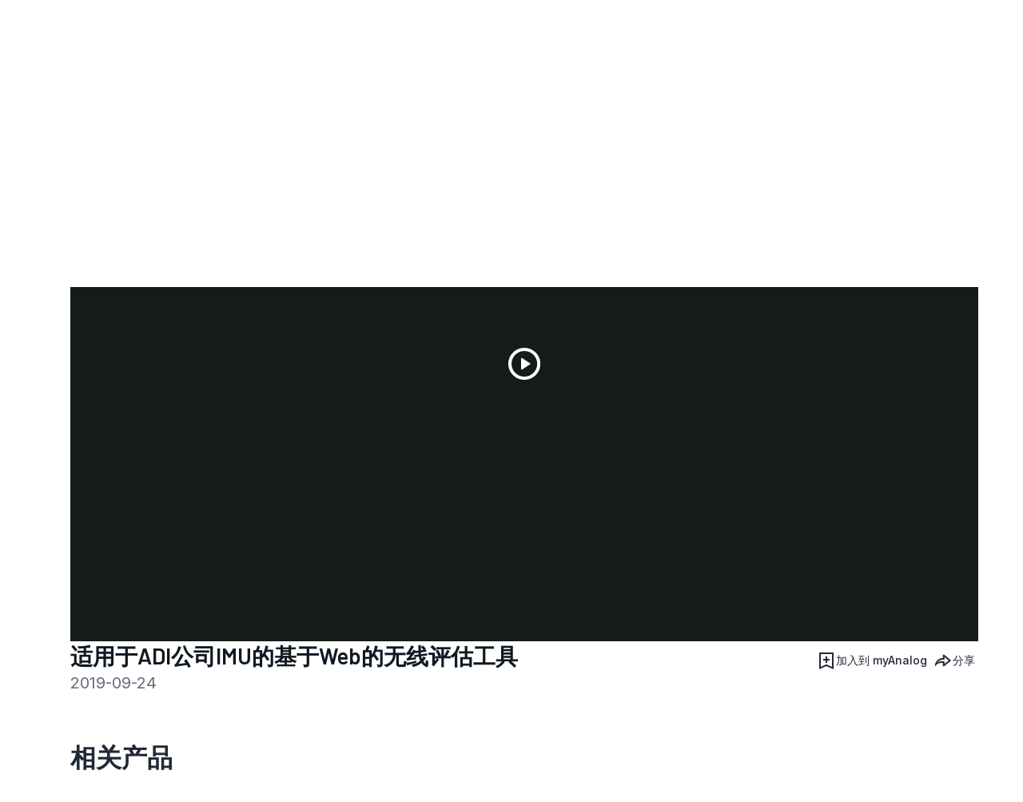

--- FILE ---
content_type: text/html; charset=utf-8
request_url: https://www.analog.com/cn/resources/media-center/videos/6088934279001.html
body_size: 10490
content:




<!DOCTYPE html>
<html lang="zh">
<head>



    
    


    <!-- *** FE html start -->
    <meta charset="utf-8">




    <meta http-equiv="X-UA-Compatible" content="IE=edge">
    <meta name="robots" content="follow, index" />
    <title>适用于ADI公司IMU的基于Web的无线评估工具 | 亚德诺半导体</title>
    <meta http-equiv="content-type" content="text/html; charset=UTF-8">
    <meta name="description" content="" />
    <meta name="viewport" id="adiviewport" content="width=device-width, initial-scale=1.0">
        <meta name="applicable-device" content="pc,mobile">
        <meta name="keywords" content="ADI视频"/>
    <meta name="breadcrumb" content="适用于ADI公司IMU的基于Web的无线评估工具" />
    <meta name="pageInfoType" content="" />
    <meta name="verify-v1" content="EH6D19wZGxG0dpmm3/iUbsWFvGU/hZp9p5Vs5UuoIXI=" />
    <meta name="y_key" content="fdd5bc59ae0e6340" />
                <meta name="yandex-verification" content="86a60d9bcaab43f0" />
                <meta name="google-site-verification" content="aVOSmh5Dsd1VpzYMM3a_ZvOQcjP9G5GDlvU-atf48ss" />
                <meta name="baidu-site-verification" content="cSddD8r1N7" />
                <meta name="msvalidate.01" content="381E86BC7EF76D19F9365D26D8BFCD35" />
        <link rel="canonical" href="https://www.analog.com/cn/resources/media-center/videos/6088934279001.html">


    <script>!function (e, a, n, t) { var i = e.head; if (i) { if (a) return; var o = e.createElement("style"); o.id = "alloy-prehiding", o.innerText = n, i.appendChild(o), setTimeout(function () { o.parentNode && o.parentNode.removeChild(o) }, t) } }(document, document.location.href.indexOf("adobe_authoring_enabled") !== -1, "body { opacity: 0 !important }", 3000);</script>

    <script type="text/javascript">
        var datalayer = {"device":{"browser":"","type":""},"page":{"details":{"part":{"applicableParts":null,"categories":null,"id":null,"lifeCycle":null,"markets":null,"name":null,"type":null}},"meta":{"breadcrumbs":null,"id":null,"journey":null,"language":null,"pathname":null,"persona":null,"publishDate":null,"title":null,"taxonomy":null,"type":null}},"user":{"cart":{"purchaseID":"","sampleID":"","transactionID":""},"email":"","loggedIn":false,"blocked":false,"memberStatus":false}};
    </script>


                <link rel="icon" href="https://www.analog.com/media/favicon/favicon.ico">
        <link rel="apple-touch-icon" href="https://www.analog.com/media/favicon/apple_favicon.png">
        <link rel="apple-touch-icon" sizes="152x152" href="https://www.analog.com/media/favicon/adi-icon-ipad-152x152.png ">
        <link rel="apple-touch-icon" sizes="180x180" href="https://www.analog.com/media/favicon/adi-icon-iphone-retina-180x180.png ">
        <link rel="apple-touch-icon" sizes="167x167" href="https://www.analog.com/media/favicon/adi-icon-ipad-retina-167x167.png ">
        <link href="https://assets2.analog.com/cms-assets/images/images/adi-favicon.svg" rel="shortcut icon" />
    
    <link rel="preload" href="https://fonts.googleapis.com/css2?family=Barlow:wght@600&family=Inter:wght@400;500;600;700&display=swap" as="style" onload="this.onload=null;this.rel='stylesheet'">
    <noscript><link rel="stylesheet" href="https://fonts.googleapis.com/css2?family=Barlow:wght@600&family=Inter:wght@400;500;600;700&display=swap" as="style" onload="this.onload=null;this.rel='stylesheet'"></noscript>
    <style>
        :root {
            --cta-color: #fff;
            --cta-background: #1c1c1c;
        }
    </style>






    <!-- Font-awesome -->
    <!-- Latest compiled and minified CSS -->
    <!-- Optional theme -->
    <!-- owl-slider -->
    <!-- Algolia Instant Search Theme -->
    <!-- Autocomplete Theme -->


    <!-- Latest compiled and minified JavaScript -->
        <link rel="preload" href="https://assets2.analog.com/cms-assets/css/app.bundle.css" as="style" onload="this.onload=null;this.rel='stylesheet'">
        <noscript><link rel="stylesheet" href="https://assets2.analog.com/cms-assets/css/app.bundle.css"></noscript>
            <link rel="preload" href="https://assets2.analog.com/cms-assets/css/pages/styles//vendor.bundle.css" as="style" onload="this.onload=null;this.rel='stylesheet'">
        <noscript><link rel="stylesheet" href="https://assets2.analog.com/cms-assets/css/pages/styles//vendor.bundle.css"></noscript>

        <link rel="preload" href="https://assets2.analog.com/cms-assets/css/pages/styles/common.bundle.css" as="style" onload="this.onload=null;this.rel='stylesheet'">
        <noscript><link rel="stylesheet" href="https://assets2.analog.com/cms-assets/css/pages/styles/common.bundle.css"></noscript>
                <link rel="stylesheet" href="https://assets2.analog.com/cms-assets/css/pages/styles/mediaresourcepage.bundle.css">
        <link rel="stylesheet" href="https://assets2.analog.com/cms-assets/css/pages/styles/awardspage.bundle.css">
        <link rel="stylesheet" href="https://assets2.analog.com/cms-assets/css/pages/styles/productevaluationpage.bundle.css">
        <link rel="stylesheet" href="https://assets2.analog.com/cms-assets/css/pages/styles/careerspage.bundle.css">
        <link rel="stylesheet" href="https://assets2.analog.com/cms-assets/css/pages/styles/solutionsl1page.bundle.css">
        <link rel="stylesheet" href="https://assets2.analog.com/cms-assets/css/pages/styles/l2techsolutionspage.bundle.css">
        <link rel="stylesheet" href="https://assets2.analog.com/cms-assets/css/pages/styles/l2solutionspage.bundle.css">
        <link rel="stylesheet" href="https://assets2.analog.com/cms-assets/css/pages/styles/l0solutionspage.bundle.css">
        <link rel="stylesheet" href="https://assets2.analog.com/cms-assets/css/pages/styles/l1techsolutionspage.bundle.css">
        <link rel="stylesheet" href="https://assets2.analog.com/cms-assets/css/pages/styles/solutionsl1page.bundle.css">
        <link rel="stylesheet" href="https://assets2.analog.com/cms-assets/css/pages/styles/l3solutionspage.bundle.css">
        <link rel="stylesheet" href="https://assets2.analog.com/cms-assets/css/pages/styles/supportpage.bundle.css">
        <link rel="stylesheet" href="https://assets2.analog.com/cms-assets/css/pages/styles/error400page.bundle.css">
        <link rel="stylesheet" href="https://assets2.analog.com/cms-assets/css/pages/styles/error500page.bundle.css">
        <link rel="stylesheet" href="https://assets2.analog.com/cms-assets/css/pages/styles/aboutuspage.bundle.css">
        <link rel="stylesheet" href="https://assets2.analog.com/cms-assets/css/pages/styles/resourcelibrarypage.bundle.css">
        <link rel="stylesheet" href="https://assets2.analog.com/cms-assets/css/pages/styles/newsroompage.bundle.css">

        <script src="https://assets2.analog.com/cms-assets/js/pages/scripts/analog-vendor.js"></script>
        <link rel="stylesheet" href="https://assets2.analog.com/cms-assets/css/pages/styles/rte-editor-control.bundle.css">



    <link rel="stylesheet" type="text/css" href="https://assets2.analog.com/header-footer/index.css">
    <script src="https://assets2.analog.com/header-footer/index.js" type="module" defer></script>

    <script src="https://assets.adobedtm.com/bc68b7886092/25785b612092/launch-715705770daf.min.js" async></script>
    <!-- *** FE html end -->
</head>
<body class="default-device bodyclass" data-comp-prefix="app-js__" data-show-legacy-div-wrapper="False">

    

    

<!-- #wrapper -->
<div id="wrapper" class="page-wrap">
    <!-- #header -->
    <header>
        <div id="header" class="container-fluid">
            <div class="row">
                <div>
        <adi-header>            
            <adi-account></adi-account>
        </adi-header>
            <adi-menu>
                <adi-cart slot="buttons"></adi-cart>
                <adi-search slot="drawer">
                    <div slot="search"></div>
                    <div slot="results"></div>
                </adi-search>
            </adi-menu>
        <adi-dispatch></adi-dispatch>
</div>
            </div>
        </div>
    </header>
    <!-- /#header -->
    <!-- #content -->
    <main role="main" id="main" tabindex="-1" class="main-content content adi__landing">
        <div id="content" class="container-fluid">
            <div class="row">
<div>




<div class="component Global-Breadcrumb">
            <script type="application/ld+json">
            {"@context":"https://schema.org","@type":"BreadcrumbList","itemListElement":[{"@type":"ListItem","position":1,"name":"主页","item":"https://www.analog.com/cn/index.html"},{"@type":"ListItem","position":2,"name":"资源库","item":"https://www.analog.com/cn/resources.html"},{"@type":"ListItem","position":3,"name":"视频中心","item":"https://www.analog.com/cn/resources/media-center.html"},{"@type":"ListItem","position":4,"name":"适用于ADI公司IMU的基于Web的无线评估工具","item":"https://www.analog.com/cn/resources/media-center/videos/6088934279001.html"}]};
            </script>
    <div class="component-content">
        <!-- Breadcrumb component : start -->

        <article class="breadcrumb app-js__breadcrumb ">

            <div class="breadcrumb__container" aria-label="Breadcrumb" role="navigation">
                            <div class="breadcrumb__container__section body-small">
                                            <a class="breadcrumb__container__section_item text-underline" href="https://www.analog.com/cn/index.html">
                                                <span class="breadcrumb__container__section_item" aria-current="page">主页</span>

                                            </a>



                            </div>
                            <div class="breadcrumb__container__section body-small">
                                            <a class="breadcrumb__container__section_item text-underline" href="https://www.analog.com/cn/resources.html">
                                                <span class="breadcrumb__container__section_item" aria-current="page">资源库</span>
                                            </a>



                            </div>
                            <div class="breadcrumb__container__section body-small">
                                            <a class="breadcrumb__container__section_item text-underline" href="https://www.analog.com/cn/resources/media-center.html">
                                                <span class="breadcrumb__container__section_item" aria-current="page">视频中心</span>
                                            </a>



                            </div>
                            <div class="breadcrumb__container__section body-small">
适用于ADI公司IMU的基于Web的无线评估工具


                            </div>

            </div>
        </article>


        <!-- Previous page link component : start -->


        <article class="previous-page-link app-js__previous-page-link">
                        <a class="previous-page-link__link button-small" href="https://www.analog.com/cn/resources/media-center.html">
                            <span class="previous-page-link__icon">
<img src="https://www.analog.com/cn/_/media/project/analogweb/analogweb/global/chevron-left-s.png?as=0&amp;dmc=0&amp;iar=0&amp;thn=0&amp;udi=0&amp;rev=c50da4dd134a41a28db3d68c9b26e721&amp;la=zh&amp;h=16&amp;w=16&amp;hash=E836398C9D9EE426A3D1DF4540770C18" class="previous-page-link__arrow-left" height="16" alt="left arrow" width="16" />                            </span>
                            <span class="previous-page-link__label">
返回 视频中心

                            </span>
                        </a>

        </article>


        <!-- Previous page link component : end -->
        
        <div>


        </div>
    </div>
</div>

<div class="component component-content">
    <div class="component-content">
            <!-- selected media details component : start -->
            <article class="selected-media-details app-js__selected-media-details">
                
                <div class="selected-media-details__desktop">
                    <div class="selected-media-details__desktop__video" data-video-player=6088934279001>
                        <video data-account="706011717001" data-player="AQ1ZKQZJE" data-video-name="适用于ADI公司IMU的基于Web的无线评估工具" data-embed="default" controls=""
                               id="mediaPlayerSelector" data-application-id data-video-id="" class="video-js video-thumbnail_desktop"
                               style="width: 100%; top: 0px; bottom: 0px; right: 0px; left: 0px; height: 702px"></video>
                    </div>
                    <div class="selected-media-details__desktop__details">
                        <div class="media-header">
                            <div class="media-header__left">
                                <h1 class="title-medium-light">
适用于ADI公司IMU的基于Web的无线评估工具                                </h1>
                                
                                <div class="video-series-btn">
                                </div>
                                    <div class="web-title-medium-grey media-header__left__date">

                                        2019-09-24

                                    </div>
                            </div>
                            <div class="media-header__right">
                                <button aria-label="添加至 myAnalog：打开一个对话框" role="button" class="video-action-btn add-to-myanalog-modal-media-center">
<img src="/cn/_/media/project/analogweb/analogweb/videopage/addtomyanalog.svg?rev=b40084be919c42a7a47168bbb11636d5&amp;la=zh&amp;h=24&amp;w=24&amp;hash=5CD99CFAB1894B2822FF0C21C555EB57" height="24" alt="add btn" width="24" />                                    <span class="button-medium-dark">
加入到 myAnalog                                    </span>
                                </button>
                                <div class="share-button app-js__share-button">
                                    <button class="button-medium-dark share-button__btn" aria-expanded="false">
<img src="/cn/_/media/project/analogweb/analogweb/videopage/share.svg?rev=0fe253c9762c425c8a84c59391afe4a7&amp;la=zh&amp;hash=6ACC1245886A67A2BD3C4956FAD3EDF4" alt="add btn" />                                        分享
                                    </button>
                                    <div class="share-button__dropdown" role="list">
                                        <div class="share-button__dropdown__btn body-small share-button__copy-btn" role="listitem">复制链接</div>
                                        <div class="share-button__dropdown__btn body-small share-button__mail-btn" role="listitem" data-subject="适用于ADI公司IMU的基于Web的无线评估工具">发送邮箱</div>
                                    </div>
                                </div>
                            </div>
                        </div>
                            <p class="media-description body-medium">

                                

                            </p>                                            </div>
                </div>
                <div class="selected-media-details__mobile">
                    <div class="selected-media-details__mobile__video" data-video-player=6088934279001>
                        <video data-account="706011717001" data-player="AQ1ZKQZJE" data-video-name="适用于ADI公司IMU的基于Web的无线评估工具" data-embed="default" controls=""
                               id="mediaPlayerSelectorMobile" data-application-id data-video-id="" class="video-js video-thumbnail_mobile"
                               style="width: 100%; top: 0px; bottom: 0px; right: 0px; left: 0px; height: 220px"></video>
                    </div>
                    <div class="selected-media-details__mobile__details">
                        <div class="media-header">
                            <h4 class="media-header__title title-small">
适用于ADI公司IMU的基于Web的无线评估工具                            </h4>
                            
                            <div class="video-series-btn">
                            </div>
                                <div class="media-header__date web-title-medium-grey">
                                    2019-09-24
                                </div>
                        </div>
                            <div class="media-content body-medium">

                                

                            </div>                                                <div class="selected-media-details__mobile__action-btns">
                            <button aria-label="添加至 myAnalog：打开一个对话框" role="button" class="video-action-btn add-to-myanalog-modal-media-center">
<img src="/cn/_/media/project/analogweb/analogweb/videopage/addtomyanalog.svg?rev=b40084be919c42a7a47168bbb11636d5&amp;la=zh&amp;h=24&amp;w=24&amp;hash=5CD99CFAB1894B2822FF0C21C555EB57" height="24" alt="add btn" width="24" />                                                                    <span class="button-medium">
                                        加入到 myAnalog
                                    </span>                            </button>
                            <div class="share-button app-js__share-button">
                                <button class="button-medium-dark share-button__btn" aria-expanded="false">
<img src="/cn/_/media/project/analogweb/analogweb/videopage/share.svg?rev=0fe253c9762c425c8a84c59391afe4a7&amp;la=zh&amp;hash=6ACC1245886A67A2BD3C4956FAD3EDF4" alt="add btn" />                                    分享
                                </button>
                                <div class="share-button__dropdown" role="list">
                                    <div class="share-button__dropdown__btn body-small share-button__copy-btn" role="listitem">复制链接</div>
                                    <div class="share-button__dropdown__btn body-small share-button__mail-btn" role="listitem" data-subject="适用于ADI公司IMU的基于Web的无线评估工具">发送邮箱</div>
                                </div>
                            </div>
                        </div>
                    </div>
                </div>
            </article>
    </div>
</div>


<article class="market-resource app-js__market-resource">
    
    <div class="market-resource-wrapper">
        <div class="market-product-resource-container">
            <div class="market-container">
                
        <div class='related-products__desktop__line-seperator'></div>
        <article class="accordion app-js__accordion">
            <section class="accordion__section">
                <div class='accordion__content__accordions'>
                        <div class='accordion__content__accordions__accordion' role="region" aria-label="Toggle section: 行业解决方案">
                            <div class="accordion__content__accordions__accordion__title subtitle-small" aria-expanded="false" aria-label="行业解决方案" tabindex="0" role="button">
                                    <h4 class="subtitle-small">行业解决方案</h4>
                                <img src="/cn/_/media/project/analogweb/analogweb/solutions-overview/chevron-bottom-extra-small.svg?rev=bcf09f22ecd3434884d4872ecaa72ef5&amp;la=zh&amp;h=12&amp;w=12&amp;hash=5A23EF04C57E3ADB604FC907ED638E3F" class="accordion-down-arrow" height="12" alt="Arrow image" width="12" />
                            </div>
                            <div class="accordion__content__accordions__accordion__content">
                                    <article class="solutions-product-categories app-js__solutions-product-categories">
                                        <div class="solutions-product-categories__container">
                                            <h6 class="top-label link-extra-small">
                                                <a href="/cn/solutions/automotive.html">
                                                        <span class="label-text">汽车解决方案</span>
                                                </a>
                                            </h6>
                                            <div class="bottom-labels">
                                                                <div class="label-container button-medium-dark">
                                                                    <a href="/cn/solutions/automotive/adas-and-safety.html">
                                                                            <span class="label-text">先进驾驶辅助系统(ADAS)和安全决方案</span>
                                                                        <img src="/cn/_/media/project/analogweb/analogweb/global/link-pcp.svg?rev=1c4138a4777f4799bba7483d9d5ec418&amp;la=zh&amp;h=24&amp;w=24&amp;hash=A7538E9F591D132969BE8B13FC69ADA1" class="" height="24" alt="line-arrow-right" title="link-pcp" width="24" />
                                                                    </a>
                                                                </div>
                                            </div>
                                        </div>
                                    </article>
                                    <article class="solutions-product-categories app-js__solutions-product-categories">
                                        <div class="solutions-product-categories__container">
                                            <h6 class="top-label link-extra-small">
                                                <a href="/cn/solutions/aerospace-and-defense.html">
                                                        <span class="label-text">航空航天和防务</span>
                                                </a>
                                            </h6>
                                            <div class="bottom-labels">
                                                                <div class="label-container button-medium-dark">
                                                                    <a href="/cn/solutions/aerospace-and-defense/unmanned-aerial-vehicle-system.html">
                                                                            <span class="label-text">无人系统</span>
                                                                        <img src="/cn/_/media/project/analogweb/analogweb/global/link-pcp.svg?rev=1c4138a4777f4799bba7483d9d5ec418&amp;la=zh&amp;h=24&amp;w=24&amp;hash=A7538E9F591D132969BE8B13FC69ADA1" class="" height="24" alt="line-arrow-right" title="link-pcp" width="24" />
                                                                    </a>
                                                                </div>
                                                                <div class="label-container button-medium-dark">
                                                                    <a href="/cn/solutions/aerospace-and-defense/missiles-and-precision-munitions.html">
                                                                            <span class="label-text">导弹和精确打击武器</span>
                                                                        <img src="/cn/_/media/project/analogweb/analogweb/global/link-pcp.svg?rev=1c4138a4777f4799bba7483d9d5ec418&amp;la=zh&amp;h=24&amp;w=24&amp;hash=A7538E9F591D132969BE8B13FC69ADA1" class="" height="24" alt="line-arrow-right" title="link-pcp" width="24" />
                                                                    </a>
                                                                </div>
                                                                <div class="label-container button-medium-dark">
                                                                    <a href="/cn/solutions/aerospace-and-defense/military-communications.html">
                                                                            <span class="label-text">国防通讯</span>
                                                                        <img src="/cn/_/media/project/analogweb/analogweb/global/link-pcp.svg?rev=1c4138a4777f4799bba7483d9d5ec418&amp;la=zh&amp;h=24&amp;w=24&amp;hash=A7538E9F591D132969BE8B13FC69ADA1" class="" height="24" alt="line-arrow-right" title="link-pcp" width="24" />
                                                                    </a>
                                                                </div>
                                                                <div class="label-container button-medium-dark">
                                                                    <a href="/cn/solutions/aerospace-and-defense/avionics.html">
                                                                            <span class="label-text">航空电子产品和解决方案</span>
                                                                        <img src="/cn/_/media/project/analogweb/analogweb/global/link-pcp.svg?rev=1c4138a4777f4799bba7483d9d5ec418&amp;la=zh&amp;h=24&amp;w=24&amp;hash=A7538E9F591D132969BE8B13FC69ADA1" class="" height="24" alt="line-arrow-right" title="link-pcp" width="24" />
                                                                    </a>
                                                                </div>
                                            </div>
                                        </div>
                                    </article>

                            </div>
                            <div class='related-products__desktop__line-seperator'></div>
                        </div>
                                            <div class='accordion__content__accordions__accordion' role="region" aria-label="Toggle section: 技术解决方案">
                            <div class="accordion__content__accordions__accordion__title subtitle-small" aria-expanded="false" aria-label="行业解决方案" tabindex="0" role="button">
                                    <h4 class="subtitle-small">技术解决方案</h4>
                                <img src="/cn/_/media/project/analogweb/analogweb/solutions-overview/chevron-bottom-extra-small.svg?rev=bcf09f22ecd3434884d4872ecaa72ef5&amp;la=zh&amp;h=12&amp;w=12&amp;hash=5A23EF04C57E3ADB604FC907ED638E3F" class="accordion-down-arrow" height="12" alt="Arrow image" width="12" />
                            </div>
                            <div class="accordion__content__accordions__accordion__content">
                                    <article class="solutions-product-categories app-js__solutions-product-categories">
                                        <div class="solutions-product-categories__container">
                                            <h6 class="top-label link-extra-small">
                                                <a>
                                                </a>
                                            </h6>
                                            <div class="bottom-labels">
                                            </div>
                                        </div>
                                    </article>

                            </div>
                            <div class='related-products__desktop__line-seperator'></div>
                        </div>
                </div>
            </section>
        </article>





            </div>
            <div class="line-seperator"></div>
            <div class="product-container">
                
        <article class="accordion app-js__accordion">
            <section class="accordion__section">
                <div class="accordion__content__accordions">
                    <div class="accordion__content__accordions__accordion" role="region" aria-label="Toggle section: 产品分类">
                        <div class="accordion__content__accordions__accordion__title subtitle-small" aria-expanded="false" aria-label="产品分类" tabindex="0" role="button">
                                <h4 class="subtitle-small">产品分类</h4>
                            <img src="/cn/_/media/project/analogweb/analogweb/solutions-overview/chevron-bottom-extra-small.svg?rev=bcf09f22ecd3434884d4872ecaa72ef5&amp;la=zh&amp;h=12&amp;w=12&amp;hash=5A23EF04C57E3ADB604FC907ED638E3F" class="accordion-down-arrow" height="12" alt="Arrow image" width="12" />
                        </div>
                        <div class="accordion__content__accordions__accordion__content" aria-hidden="false">
                            <article class="solutions-product-categories app-js__solutions-product-categories">
                                    <div class="solutions-product-categories__container">
                                        <h6 class="top-label link-extra-small">
                                            <a href="/cn/product-category/sensors.html">
                                                    <span class="label-text">传感器</span>
                                            </a>
                                        </h6>
                                                        <div class="bottom-labels">
                                                            <div class="label-container button-medium-dark">
                                                                <a href="/cn/product-category/inertial-measurement-units.html">
                                                                        <span class="label-text">惯性测量单元</span>
                                                                    <img src="/cn/_/media/project/analogweb/analogweb/global/link-pcp.svg?rev=1c4138a4777f4799bba7483d9d5ec418&amp;la=zh&amp;h=24&amp;w=24&amp;hash=A7538E9F591D132969BE8B13FC69ADA1" height="24" alt="line-arrow-right" title="link-pcp" width="24" />
                                                                </a>
                                                            </div>
                                                        </div>
                                                        <div class="bottom-labels">
                                                            <div class="label-container button-medium-dark">
                                                                <a href="/cn/product-category/gyroscopes.html">
                                                                        <span class="label-text">陀螺仪</span>
                                                                    <img src="/cn/_/media/project/analogweb/analogweb/global/link-pcp.svg?rev=1c4138a4777f4799bba7483d9d5ec418&amp;la=zh&amp;h=24&amp;w=24&amp;hash=A7538E9F591D132969BE8B13FC69ADA1" height="24" alt="line-arrow-right" title="link-pcp" width="24" />
                                                                </a>
                                                            </div>
                                                        </div>
                                                        <div class="bottom-labels">
                                                            <div class="label-container button-medium-dark">
                                                                <a href="/cn/product-category/accelerometers.html">
                                                                        <span class="label-text">加速度计</span>
                                                                    <img src="/cn/_/media/project/analogweb/analogweb/global/link-pcp.svg?rev=1c4138a4777f4799bba7483d9d5ec418&amp;la=zh&amp;h=24&amp;w=24&amp;hash=A7538E9F591D132969BE8B13FC69ADA1" height="24" alt="line-arrow-right" title="link-pcp" width="24" />
                                                                </a>
                                                            </div>
                                                        </div>


                                    </div>

                            </article>
                        </div>
                        <div class="related-products__desktop__line-seperator"></div>
                    </div>
                </div>
            </section>
        </article>





            </div>
            <div class="line-seperator"></div>
            <div class="resource-container">
                





            </div>
        </div>
    </div>
    <div class="horizontal"></div>
</article>

<div class="component RelatedProductsMediaCenter">
    <div class="component-content">
        <!-- Related Product component : start -->
        <!-- Related Product component : start -->
        <article class="related-product app-js__related-product">
            <article class="products-in-category app-js__products-in-category component-title" id="products-in-category" data-name="Products in Category">
                
                <div class="slider-container app-js__base-slider">
                    <h2 class="slider-container__header title-Large">
相关产品                    </h2>
                    <div class="slider-container__cards" aria-label="相关产品 carousel section" role="section">
                        <div class="slider-container__owl-slider owl-slider cardCount">
                            <div id="carousel-two" class="owl-carousel arrows slider-container__count" data-desktopcount="3"
                                 data-mobilecount="1.1">
                                    <div class="item slider-container__card">
                                        <article class='product-card app-js__product-card'>

                                            <a class='product-card__container' href="/cn/products/adis16495.html" tabindex="0" aria-label=ADIS16495-Recommended For New Designs-战术级、6自由度惯性传感器>
                                                <div class='product-card__container__content-container'>
                                                    <div class='product-card__container__content-container__header'>
                                                        <div class='card__container__content-container__header__titles'>
                                                            <p role="heading" aria-level="3" class='title-extraSmall card__container__content-container__header__title'> ADIS16495 </p>

                                                        </div>
                                                    </div>

                                                    <div class='product-card__container__content-container__subheader'>
                                                            <p class='web-overline-ExtraSmall-inverse product-card__container__content-container__subheader__title'>
                                                                Recommended For New Designs
                                                            </p>
<img src="/cn/_/media/project/analogweb/analogweb/product/product_tooltip.svg?rev=1593882a2e3f4a9db734163d2f7f893d&amp;la=zh&amp;h=12&amp;w=12&amp;hash=63E376437D22F54E48C1709A58D0B0C3" class="product-card__container__content-container__subheader__info adi-tooltip" height="12" data-tooltip-title="This product has been released to the market. The data sheet contains all final specifications and operating conditions. For new designs, ADI recommends utilization of these products." data-toggle="tooltip" alt="info icon for product card" width="12" tabindex="0" data-placement="top-start" role="tooltip" />                                                    </div>

                                                    <div class='product-card__container__content-container__details'>
                                                        <p class='body-medium product-card__container__content-container__details__paragraph'>战术级、6自由度惯性传感器</p>
<img src="/cn/_/media/project/analogweb/analogweb/icons/right-arrow.svg?rev=8013f29137cf47678ca56427a6800f22&amp;la=zh&amp;h=24&amp;w=24&amp;hash=16120E0E77B2CEEDCE3B81482968FBA6" class="product-card__container__content-container__details__arrow" height="24" alt="right arrow link icon for product card" width="24" />                                                    </div>
                                                </div>
                                            </a>
                                        </article>
                                    </div>
                                </div>
                        </div>
                    </div>
                    <div class="slider-container__videomodal modal-closed" aria-hidden="true" tabIndex="-1" role="dialog" id="videoModal"
                         role="dialog" aria-labelledby="modalTitle" aria-modal="false">
                        <article class="videoplayer-modal app-js__videoplayer-modal" id="videoModal">
                            <div class="videoplayer-modal__container">
                                <div class="videoplayer-modal__container__header">
                                    <div class="modal-title" id="modalTitle">
                                        <h4 class="modal-title__title title-medium"></h4>
                                        <div class="modal-title__date-desktop web-title-medium-grey "></div>
                                        <div class="modal-title__date-mobile body-medium-greyscale "></div>
                                    </div>
                                    <button class="modal-closebtn" aria-label="Close" tabindex="0" role="button" id="modal-closebtn" autofocus>
                                        <img src="/cn/_/media/project/analogweb/analogweb/reference-design/close.png?rev=45b0b48876d24b67b834cadaf7267fe7&amp;la=zh&amp;h=24&amp;w=24&amp;hash=5500BA03E19079126F130AA172A9E2AF" height="24" alt="close icon" loading="lazy" width="24" tabindex="-1" />
                                    </button>
                                </div>

                                <div class="videoplayer-modal__container__video">

                                    <video data-video-name data-account="706011717001" data-player="AQ1ZKQZJE" data-embed="default" controls=""
                                           id=data-application-id data-video-id="" class="video-js modal-video videoplayer-modal__videoSelector"
                                           style="width: 100%; top: 0px; bottom: 0px; right: 0px; left: 0px;"></video>
                                </div>

                                <div class="videoplayer-modal__container__footer">
                                    <a class="video-more-details" href="" aria-label="" tabindex="0">
                                        <div class="button-medium-dark"></div>
                                        <img src="/cn/_/media/project/analogweb/analogweb/supportchannels/go-to-next.svg?rev=be136a6e9f72465fad352e7699171e97&amp;la=zh&amp;h=24&amp;w=24&amp;hash=F800FBB7CC219D65DD1A8520B9CC703C" height="24" alt="more icon" loading="lazy" width="24" tabindex="-1" />
                                    </a>
                                    <div class="video-right-btns">
                                        <button aria-label="添加至 myAnalog：打开一个对话框" role="button" class="videoplayer-modal__add-btn video-action-btn video-add-link add-to-myanalog-modal-media-center" href="javascript:void(0)" tabindex="0">
<img src="/cn/_/media/project/analogweb/analogweb/videopage/addtomyanalog.svg?rev=b40084be919c42a7a47168bbb11636d5&amp;la=zh&amp;h=24&amp;w=24&amp;hash=5CD99CFAB1894B2822FF0C21C555EB57" height="24" alt="add btn" width="24" />                                            <span class="button-medium-dark"></span>

                                        </button>
                                        <div class="share-button app-js__share-button">
                                            <button class="button-medium-dark share-button__btn" aria-expanded="false">
                                                <img src="" alt="share this pge url" width="24" height="24" />
                                            </button>
                                            <div class="share-button__dropdown" role="list">
                                                <div class="share-button__dropdown__btn body-small share-button__copy-btn" role="listitem">复制链接</div>
                                                <div class="share-button__dropdown__btn body-small share-button__mail-btn" role="listitem" data-subject="*">发送邮箱</div>
                                            </div>
                                        </div>
                                    </div>
                                </div>
                            </div>
                        </article>
                    </div>

                </div>
                <div class="horizontal"></div>
            </article>
        </article>
        <!-- Related Product component : end -->
    </div>
</div>



    <script type="text/javascript">

    var analyticsObject = {"pageInformation":{"pageName":"适用于ADI公司IMU的基于Web的无线评估工具","itemId":"0ff13b47-7ed3-3ce9-a014-b3a533482862","pageUrl":"https://www.analog.com/cn/resources/media-center/videos/6088934279001.html","pageCategory":"BrightcoveVideo","previousPageUrl":null,"pageType":"BrightcoveVideo","isProduct":false}};
    </script>
    <script>
        let userLoggedState = false;
        try {
            const savedAuthToken = localStorage.getItem('active-tokens');
            if (savedAuthToken) {
                const activeTokenObject = JSON.parse(savedAuthToken);
                if (activeTokenObject && activeTokenObject['my'] && activeTokenObject['my']['token']) {
                    var base64Url = activeTokenObject['my']['token'].split('.')[1]
                    var base64 = base64Url.replace(/-/g, '+').replace(/_/g, '/');
                    var jsonPayload = decodeURIComponent(
                        atob(base64)
                            .split('')
                            .map(function (c) {
                                return '%' + ('00' + c.charCodeAt(0).toString(16)).slice(-2);
                            })
                            .join('')
                    )
                }
                const decodedToken = JSON.parse(jsonPayload)
                const currentTimestamp = Math.floor(Date.now() / 1000);
                if (!(decodedToken.exp && currentTimestamp > decodedToken.exp)) {
                    userLoggedState = true;
                }
            } else {
                const tempAuthStatusKey = 'isAuthenticated';
                const cookies = document.cookie.split( '; ' );
                const cookieOptions = 'domain=.analog.com; path=/; secure;';
	            const tempAuthStatus = cookies.find( ( cookie ) => cookie.includes( tempAuthStatusKey ) )
                                             ?.slice( ( tempAuthStatusKey.length + 1 ) ) || null;
        	    
        	    // Updating 'isLoggedIn' only for the first page visit post login redirect
        	    if ( tempAuthStatus ) {
            		userLoggedState = tempAuthStatus === 'true';

                    // Delete 'isAuthenticated' cookie
                    document.cookie = `${tempAuthStatusKey}=; expires=${new Date().toUTCString()}; ${cookieOptions}`;
        	    }
        	}
        }
        catch (error) {
            console.log(error)
        }
        const localAnalyticsObject = window.analyticsObject;

        if (localAnalyticsObject && localAnalyticsObject?.pageInformation) {
            const isPDPPage = localAnalyticsObject?.pageInformation?.isProduct || false;
            const pageViewObject = {
				"event": "pageview"
			};

            let commonBreadCrumb = '';
            const breadcrumbListSections = document.querySelectorAll('.breadcrumb__container__section');
            breadcrumbListSections?.forEach((DomElement, indexOfDomElement) => {
                const itemText = DomElement.querySelector(".breadcrumb__container__section_item")
                const dropdownText = DomElement.querySelector(".breadcrumb__container__section_dropdown-item")
                let breadcrumbText = "";
                if (itemText) {
                    breadcrumbText = ((indexOfDomElement === 0) ? "" : (breadcrumbText + "|")) + itemText.textContent.trim();
                } else if (dropdownText) {
                    breadcrumbText = ((indexOfDomElement === 0) ? "" : (breadcrumbText + "|")) + dropdownText.textContent.trim();
                } else {
                    breadcrumbText = ((indexOfDomElement === 0) ? "" : (breadcrumbText + "|")) + DomElement.textContent.trim();
                }
                commonBreadCrumb = commonBreadCrumb + breadcrumbText;
            });
            if (isPDPPage) {
                const productLifeCycle = document.querySelector('.recently-viewed-flag');
                pageViewObject.productInfo = {
                    eventName: 'Product View',
                    productListItems: []
                };
                pageViewObject.productInfo.productListItems.push({
                    productLifeCycle: productLifeCycle ? productLifeCycle.textContent.trim().toUpperCase() : '',
                    productBreadCrumb: '',
                    SKU: ''
                })
                pageViewObject.productInfo.productListItems[0].productBreadCrumb = commonBreadCrumb;
                pageViewObject.productInfo.productListItems[0].SKU = commonBreadCrumb.split("|").reverse()[0];
            } else {
                pageViewObject.productInfo = {};
            }
            const url = localAnalyticsObject?.pageInformation?.pageUrl
            let previousPageName = localAnalyticsObject?.pageInformation?.previousPageUrl;
            if (previousPageName) {
                previousPageName = previousPageName.split('.html')[0];
                previousPageName = previousPageName.split('/').reverse()[0];
            }
            const category = url?.split('/');
            category.shift();
            category.splice(0, 2);
            pageViewObject.pageInfo = {
                "pageName": localAnalyticsObject?.pageInformation?.pageName,
                "pageCategory": localAnalyticsObject?.pageInformation?.pageCategory,
                "pageURL": localAnalyticsObject?.pageInformation?.pageUrl,
                "pageType": localAnalyticsObject?.pageInformation?.pageType,
                "pageBreadCrumb": commonBreadCrumb,
                "previousPageName": previousPageName,
                "previousPageUrl": localAnalyticsObject?.pageInformation?.previousPageUrl,
                "pageEvents": '',
                "siteSection1": category[1],
                "siteSection2": category[2] ? category[2] : '',
                "siteSection3": category[3] ? category[3] : '',
                "siteSection4": category[4] ? category[4] : '',
                "siteSection5": category[5] ? category[5] : '',
                "sitecoreItemID": localAnalyticsObject?.pageInformation?.itemId
            };
            pageViewObject.siteInfo = {
                "siteLanguage": category[0]
            };
            pageViewObject.userInfo = {
                "userType": '',
                "isLoggedIn": userLoggedState
            }
            window.adobeDataLayer = window.adobeDataLayer || [];
            window.adobeDataLayer.push(pageViewObject);
			window.adobeDataLayer.reverse();
            console.log(window.adobeDataLayer);
        }
    </script>






        <script type="text/x-handlebars-template" id="add-to-myanalog-hbs-template">
            <article id='add-to-myanalog-modal-apis'
                    class='add-to-myanalog-modal app-js__add-to-myanalog-modal'
                    data-class-name='{{className}}'
                    data-translations-api='{{translationsAPI}}'
                    data-modal-added-icon='{{modalAddedIcon}}'
                    data-modal-error-icon='{{modalErrorIcon}}'
                    data-add-to-my-analog-api='{{addToMyAnalogAPI}}'
                    data-artifact-api='{{artifactAPI}}'
                    data-create-project-api='{{createProjectAPI}}'
                    data-body-data='{{bodyData}}'
                    data-is-table-product='{{isTableProduct}}'>
                <div class='add-to-myanalog-modal__container'>
                    <div class='modal-container'  aria-label="{{dropdownTitle}} Modal">
                        <div class='modal-container__header'>
                            <div class='modal-container__header__title'>
                                <img src="/cn/_/media/project/analogweb/analogweb/addtomyanalog/part-updates-modal-bookmark.svg?rev=a3ca34e1e7fb492a8486be300d9b702f"
                                    width='24'
                                    height='24'
                                    loading="lazy"
                                    class='modal-container__header__title__icon'
                                    alt='modal bookmark icon' />
                                <h2 class='modal-container__header__title__text title-extraSmall'>{{modalTitle}}</h2>
                            </div>
                            <img src="/cn/_/media/project/analogweb/analogweb/videomodalicons/modal-close-icon.svg?rev=3118d8d7637e43d48516217b5de375a8"
                                alt='modal close icon'
                                width='24'
                                height='24'
                                loading="lazy"
                                class='modal-container__header__close'
                                aria-label="Close Modal" role="button" tabindex="0" />
                        </div>
                        <div class='modal-container__content__error__content' role="alert">
                        </div>
                        <div class='modal-container__content'>
                            <p class='modal-container__content__description body-medium-inverse'>{{modalDescription}}</p>

                            <div class='modal-container__content__products'>
                                <h2 class='modal-container__content__products__title body-small'>{{dropdownTitle}}</h2>
                                <div class='modal-container__content__products__dropdown-container'>
                                    <div class='dropdown-wrapper'>
                                        <div class='dropdown-wrapper__input-container'>
                                            <input type='text'
                                                value='{{defaultSelectedText}}'
                                                class='body-small dropdown-wrapper__input-container__box' aria-expanded="false" role="combobox" tabindex="0" aria-label="{{dropdownTitle}}" aria-autocomplete="list" />
                                            <span id='arrow-input-dropdown'
                                                class='dropdown-wrapper__input-container__down-arrow'>
                                                <img src="/cn/_/media/project/analogweb/analogweb/contactadi/arrowimg.svg?rev=682c7547b6084fa5a1bfa14c688e5142"
                                                    alt='input down arrow'
                                                    loading="lazy"
                                                    width='24'
                                                    height='24' />
                                            </span>
                                            <p id="dropdown-aria-label" class="sr-only" aria-live="assertive" role="alert" aria-atomic="true" data-navigate-text="Navigate into the list items using tab key"></p>
                                            <p id="input-aria-label" class="sr-only sr-only-input" aria-live="assertive" role="alert" aria-atomic="true" data-navigate-text="Use Down arrow key to open the drodpown"></p>
                                        </div>
                                        <div id='dropdownContent' class='dropdown-wrapper__content'>
                                            <ul class='dropdown-content__lists'
                                                data-default-selected-text='{{defaultSelectedText}}'
                                                data-new-project-plus-icon='{{newProjectPlusIcon}}'
                                                data-new-project-text='{{newProjectText}}'
                                                data-project-names='{{projectNames}}'
                                                role="listbox">
                                                <li role="button" tabindex="0" aria-label="{{defaultSelectedText}}">
                                                    <span class='body-small dropdown-content__list__border'>{{defaultSelectedText}}</span>
                                                </li>
                                                {{#each projectNames}}
                                                <li role="button" tabindex="0" aria-label="{{name}}"><span class='body-small dropdown-content__list__border'>{{name}}</span></li>
                                                {{/each}}
                                                {{#if newProjectText}}
                                                <li class='dropdown-content__list__new-product' role="button" tabindex="0" aria-label="{{newProjectText}}">
                                                    <img src="/cn/_/media/project/analogweb/analogweb/addtomyanalog/part-updates-modal-plus.svg?rev=92e1fe6fd6d846ee8c6a037e7a3aec06" alt='plus icon' width='24' height='24' loading="lazy" />
                                                    <span class='body-small'>{{newProjectText}}</span>
                                                </li>
                                                {{/if}}
                                            </ul>
                                        </div>
                                    </div>
                                </div>
                            </div>
                            {{#if toggleButtonDescription}}
                            <div class='modal-container__content__toggle-button-container'>
                                <div class='modal-container__content__toggle-button-container__wrapper'>
                                    <label class='toggle-button-wrapper'
                                        tabindex="0"
                                        aria-label="Toggle Button for {{toggleButtonDescription}}"
                                        aria-checked="false">
                                        <input type='checkbox'
                                            id='add-to-myanalog-toggle-button'
                                            class='toggle-button-wrapper__box'
                                            tabindex="-1" />
                                        <span class='toggle-button-wrapper__slider'></span>
                                    </label>
                                    <div class='modal-container__content__toggle-button-container__wrapper__text body-medium'>{{toggleButtonDescription}}</div>
                                </div>
                            </div>
                            {{/if}}
                            {{#if newProjectTitle}}
                            <div class='modal-container__content__new-project-container'>
                                <div class='modal-container__content__new-project-container__wrapper'>
                                    <h3 class='modal-container__content__new-project-container__wrapper__title subtitle-small'>
                                        {{newProjectTitle}}
                                    </h3>
                                    <div class='modal-container__content__new-project-container__wrapper__name'>
                                        <label for=''
                                            class='body-small-greyscale modal-container__content__new-project-container__wrapper__name__text'>{{newProjectNameText}}</label>
                                        <input type='text'
                                            aria-label="{{newProjectNameText}}"
                                                aria-invalid="false"
                                            class='modal-container__content__new-project-container__wrapper__name__input body-small' />
                                        <div class='modal-container__content__new-project-container__wrapper__name__error'>
                                            <img src="/cn/_/media/project/analogweb/analogweb/addtomyanalog/add-to-myanalog-error.svg?rev=59f82523eb254771a702ad10fe29cb8c"
                                                width='16'
                                                height='16'
                                                loading="lazy"
                                                class='modal-container__content__new-project-container__wrapper__name__error__icon' />
                                            <p class='modal-container__content__new-project-container__wrapper__name__error__text body-extraSmall'>{{projectNameErrorText}}</p>
                                        </div>
                                    </div>
                                    <div class='modal-container__content__new-project-container__wrapper__description'>
                                        <label for=''
                                            class='body-small-greyscale modal-container__content__new-project-container__wrapper__description__text'>{{newProjectDescriptionText}}</label>
                                        <input type='text'
                                            aria-label="{{newProjectDescriptionText}}"
                                            class='modal-container__content__new-project-container__wrapper__description__input body-small' />
                                    </div>
                                </div>
                            </div>
                            {{/if}}
                        </div>
                        <div class='modal-container__footer'>
                            <div class='modal-container__footer__button'>
                                <button aria-label="{{cancelButtonText}}"
                                        role="button"
                                        class='modal-container__footer__button__cancel button-medium'>
                                    {{cancelButtonText}}
                                </button>
                                <button aria-label="{{confirmButtonText}}"
                                        role="button"
                                        class='modal-container__footer__button__confirm button-medium'>
                                    {{confirmButtonText}}
                                </button>
                            </div>
                        </div>
                    </div>
                </div>
            </article>
        </script>
        <script type="text/javascript">
            window.addToMyAnalogCommonJSON = {
                "modalTitle": "Add to myAnalog",
                "modalCloseIcon": "/cn/_/media/project/analogweb/analogweb/videomodalicons/modal-close-icon.svg?rev=3118d8d7637e43d48516217b5de375a8",
                "modalBookmarkIcon": "/cn/_/media/project/analogweb/analogweb/addtomyanalog/part-updates-modal-bookmark.svg?rev=a3ca34e1e7fb492a8486be300d9b702f",
                "inputDownArrowIcon": "/cn/_/media/project/analogweb/analogweb/contactadi/arrowimg.svg?rev=682c7547b6084fa5a1bfa14c688e5142",
                "cancelButtonText": "取消",
                "confirmButtonText": "确认",
                "modalAddedIcon":"/cn/_/media/project/analogweb/analogweb/addtomyanalog/part-updates-modal-added.svg?rev=dae85b8e8998417da6b147854d31ec51",
                "modalErrorIcon": "/cn/_/media/project/analogweb/analogweb/addtomyanalog/add-to-myanalog-error.svg?rev=59f82523eb254771a702ad10fe29cb8c",
                "translationsAPI": "translations?pageId=a89dc8dd3e864dd39c826c1b3c679be1&amp;languageCode=en"
            }
            var addToMyAnalogProductJSON = {
                "toggleButtonDescription": "接收所有 PCN/PDN 的产品型号通知",
                "modalDescription": "将产品添加到myAnalog 的现有项目或新项目中（接收通知）。",
                "dropdownTitle": "添加产品至",
                "addToMyAnalogAPI": ["POST", "products"],
                "artifactAPI": ["POST", "project/${projectID}/artifact"],
                "createProjectAPI": ["POST", "project"],
                "newProjectText": "新项目",
                "defaultSelectedText": "myAnalog 中收藏的产品",
                "newProjectTitle": "创建新项目",
                "newProjectPlusIcon": "/cn/_/media/project/analogweb/analogweb/addtomyanalog/part-updates-modal-plus.svg?rev=92e1fe6fd6d846ee8c6a037e7a3aec06",
                "newProjectNameText": "产品名称",
                "newProjectDescriptionText": "描述",
                "projectNameErrorIcon": "/cn/_/media/project/analogweb/analogweb/addtomyanalog/part-updates-modal-error.svg?rev=107ad58f138e44a382fad8143d5a83f2",
                "projectNameErrorText": "The Project Name is already taken. Try giving a different name.",
                "projectNames": [
                    {
                        "name": "Dummmy Name 1"
                    }
                ],
            }
            var addToMyAnalogArticleJSON = {
                "modalDescription": "Add article to the Resources section of myAnalog, to an existing project or to a new project.",
                "dropdownTitle": "Add article to",
                "addToMyAnalogAPI": ["POST", "bookmarks"],
                "artifactAPI": ["POST", "project/${projectID}/artifact"],
                "defaultSelectedText": "Resources on myAnalog",
                "createProjectAPI": ["POST", "project"],
                "newProjectText": "新项目",
                "newProjectTitle": "创建新项目",
                "newProjectNameText": "产品名称",
                "newProjectPlusIcon": "/cn/_/media/project/analogweb/analogweb/addtomyanalog/part-updates-modal-plus.svg?rev=92e1fe6fd6d846ee8c6a037e7a3aec06",
                "newProjectDescriptionText": "描述",
                "projectNameErrorIcon":  "/cn/_/media/project/analogweb/analogweb/addtomyanalog/part-updates-modal-error.svg?rev=107ad58f138e44a382fad8143d5a83f2",
                "projectNameErrorText": "The Project Name is already taken. Try giving a different name.",
                "projectNames": [
                    {
                        "name": "Dummmy Name 1"
                    }
                ],
            }
            var addToMyAnalogProductAlertJSON = {
                "modalDescription": "Add product alert to the Resources section of myAnalog, to an existing project or to a new project.",
                "dropdownTitle": "Add product alert to",
                "addToMyAnalogAPI": ["POST", "bookmarks"],
                "defaultSelectedText": "Resources on myAnalog",
            }
            var addToMyAnalogMediaJSON = {
                "modalDescription": "Add media to the Resources section of myAnalog, to an existing project or to a new project.",
                "dropdownTitle": "Add media to",
                "addToMyAnalogAPI": ["POST", "bookmarks"],
                "defaultSelectedText": "Resources on myAnalog",
            }
            var addToMyAnalogPressReleaseJSON = {
                "modalDescription": "Add press release to the Resources section of myAnalog, to an existing project or to a new project.",
                "dropdownTitle": "Add press release to",
                "addToMyAnalogAPI": ["POST", "bookmarks"],
                "defaultSelectedText": "Resources on myAnalog",
            }
        </script>
        <div id="add-to-myanalog-container">
            <article id='add-to-myanalog-modal-apis'
                    class='add-to-myanalog-modal app-js__add-to-myanalog-modal'
                    data-class-name='{{className}}'
                    data-translations-api='{{translationsAPI}}'
                    data-modal-added-icon='{{modalAddedIcon}}'
                    data-modal-error-icon='{{modalErrorIcon}}'
                    data-add-to-my-analog-api='{{addToMyAnalogAPI}}'
                    data-artifact-api='{{artifactAPI}}'
                    data-create-project-api='{{createProjectAPI}}'
                    data-body-data='{{bodyData}}'
                    data-is-table-product='{{isTableProduct}}'>
                <div class='add-to-myanalog-modal__container'>
                    <div class='modal-container'  aria-label="{{dropdownTitle}} Modal">
                        <div class='modal-container__header'>
                            <div class='modal-container__header__title'>
                                <img src="/cn/_/media/project/analogweb/analogweb/addtomyanalog/part-updates-modal-bookmark.svg?rev=a3ca34e1e7fb492a8486be300d9b702f"
                                    width='24'
                                    height='24'
                                    loading="lazy"
                                    class='modal-container__header__title__icon'
                                    alt='modal bookmark icon' />
                                <h2 class='modal-container__header__title__text title-extraSmall'>{{modalTitle}}</h2>
                            </div>
                            <img src="/cn/_/media/project/analogweb/analogweb/videomodalicons/modal-close-icon.svg?rev=3118d8d7637e43d48516217b5de375a8"
                                alt='modal close icon'
                                width='24'
                                height='24'
                                loading="lazy"
                                class='modal-container__header__close'
                                aria-label="Close Modal" role="button" tabindex="0" />
                        </div>
                        <div class='modal-container__content__error__content' role="alert">
                        </div>
                        <div class='modal-container__content'>
                            <p class='modal-container__content__description body-medium-inverse'>{{modalDescription}}</p>

                            <div class='modal-container__content__products'>
                                <h2 class='modal-container__content__products__title body-small'>{{dropdownTitle}}</h2>
                                <div class='modal-container__content__products__dropdown-container'>
                                    <div class='dropdown-wrapper'>
                                        <div class='dropdown-wrapper__input-container'>
                                            <input type='text'
                                                value='{{defaultSelectedText}}'
                                                class='body-small dropdown-wrapper__input-container__box' aria-expanded="false" role="combobox" tabindex="0" aria-label="{{dropdownTitle}}" aria-autocomplete="list" />
                                            <span id='arrow-input-dropdown'
                                                class='dropdown-wrapper__input-container__down-arrow'>
                                                <img src="/cn/_/media/project/analogweb/analogweb/contactadi/arrowimg.svg?rev=682c7547b6084fa5a1bfa14c688e5142"
                                                    alt='input down arrow'
                                                    width='24'
                                                    height='24'
                                                    loading="lazy"/>
                                            </span>
                                            <p id="dropdown-aria-label" class="sr-only" aria-live="assertive" role="alert" aria-atomic="true" data-navigate-text="Navigate into the list items using tab key"></p>
                                            <p id="input-aria-label" class="sr-only sr-only-input" aria-live="assertive" role="alert" aria-atomic="true" data-navigate-text="Use Down arrow key to open the drodpown"></p>
                                        </div>
                                        <div id='dropdownContent' class='dropdown-wrapper__content'>
                                            <ul class='dropdown-content__lists'
                                                data-default-selected-text='{{defaultSelectedText}}'
                                                data-new-project-plus-icon='{{newProjectPlusIcon}}'
                                                data-new-project-text='{{newProjectText}}'
                                                data-project-names='{{projectNames}}'
                                                role="listbox">
                                                <li role="button" tabindex="0" aria-label="{{defaultSelectedText}}">
                                                    <span class='body-small dropdown-content__list__border'>{{defaultSelectedText}}</span>
                                                </li>
                                                {{#each projectNames}}
                                                <li role="button" tabindex="0" aria-label="{{name}}"><span class='body-small dropdown-content__list__border'>{{name}}</span></li>
                                                {{/each}}
                                                {{#if newProjectText}}
                                                <li class='dropdown-content__list__new-product' role="button" tabindex="0" aria-label="{{newProjectText}}">
                                                    <img src="/cn/_/media/project/analogweb/analogweb/addtomyanalog/part-updates-modal-plus.svg?rev=92e1fe6fd6d846ee8c6a037e7a3aec06" alt='plus icon' width='24' height='24' loading="lazy" />
                                                    <span class='body-small'>{{newProjectText}}</span>
                                                </li>
                                                {{/if}}
                                            </ul>
                                        </div>
                                    </div>
                                </div>
                            </div>
                            {{#if toggleButtonDescription}}
                            <div class='modal-container__content__toggle-button-container'>
                                <div class='modal-container__content__toggle-button-container__wrapper'>
                                    <label class='toggle-button-wrapper'
                                        tabindex="0"
                                        aria-label="Toggle Button for {{toggleButtonDescription}}"
                                        aria-checked="false">
                                        <input type='checkbox'
                                            id='add-to-myanalog-toggle-button'
                                            class='toggle-button-wrapper__box'
                                            tabindex="-1" />
                                        <span class='toggle-button-wrapper__slider'></span>
                                    </label>
                                    <div class='modal-container__content__toggle-button-container__wrapper__text body-medium'>{{toggleButtonDescription}}</div>
                                </div>
                            </div>
                            {{/if}}
                            {{#if newProjectTitle}}
                            <div class='modal-container__content__new-project-container'>
                                <div class='modal-container__content__new-project-container__wrapper'>
                                    <h3 class='modal-container__content__new-project-container__wrapper__title subtitle-small'>
                                        {{newProjectTitle}}
                                    </h3>
                                    <div class='modal-container__content__new-project-container__wrapper__name'>
                                        <label for=''
                                            class='body-small-greyscale modal-container__content__new-project-container__wrapper__name__text'>{{newProjectNameText}}</label>
                                        <input type='text'
                                            aria-label="{{newProjectNameText}}"
                                                aria-invalid="false"
                                            class='modal-container__content__new-project-container__wrapper__name__input body-small' />
                                        <div class='modal-container__content__new-project-container__wrapper__name__error'>
                                            <img src="/cn/_/media/project/analogweb/analogweb/addtomyanalog/add-to-myanalog-error.svg?rev=59f82523eb254771a702ad10fe29cb8c"
                                                width='16'
                                                height='16'
                                                loading="lazy"
                                                class='modal-container__content__new-project-container__wrapper__name__error__icon' />
                                            <p class='modal-container__content__new-project-container__wrapper__name__error__text body-extraSmall'>{{projectNameErrorText}}</p>
                                        </div>
                                    </div>
                                    <div class='modal-container__content__new-project-container__wrapper__description'>
                                        <label for=''
                                            class='body-small-greyscale modal-container__content__new-project-container__wrapper__description__text'>{{newProjectDescriptionText}}</label>
                                        <input type='text'
                                            aria-label="{{newProjectDescriptionText}}"
                                            class='modal-container__content__new-project-container__wrapper__description__input body-small' />
                                    </div>
                                </div>
                            </div>
                            {{/if}}
                        </div>
                        <div class='modal-container__footer'>
                            <div class='modal-container__footer__button'>
                                <button aria-label="{{cancelButtonText}}"
                                        role="button"
                                        class='modal-container__footer__button__cancel button-medium'>
                                    {{cancelButtonText}}
                                </button>
                                <button aria-label="{{confirmButtonText}}"
                                        role="button"
                                        class='modal-container__footer__button__confirm button-medium'>
                                    {{confirmButtonText}}
                                </button>
                            </div>
                        </div>
                    </div>
                </div>
            </article>
        </div>


</div>

            </div>
        </div>
    </main>
    <!-- /#content -->
    <!-- #footer -->
    <footer role="contentinfo">
        <div id="footer" class="container-fluid">
            <div class=" row">
                <div>
        <adi-footer></adi-footer>
</div>
            </div>
        </div>
    </footer>
    <!-- /#footer -->
</div>
<!-- /#wrapper -->


    
        

    <!-- /#wrapper -->
                    <script src="https://players.brightcove.net/706011717001/AQ1ZKQZJE_default/index.min.js" defer></script>

        <script src="https://assets2.analog.com/cms-assets/js/pages/scripts/common.bundle.js"></script>
        <script src="https://assets2.analog.com/cms-assets/js/pages/scripts/rte-editor-control.bundle.js"></script>
        <script async src="https://assets2.analog.com/cms-assets/js/legacy/scripts/legacy-plugin.bundle.js"></script>
        <script src="https://assets2.analog.com/cms-assets/js/app.bundle.js"></script>
        <script src="https://assets2.analog.com/lib/scripts/plugins/bootstrap-slider.min.js"></script>
    <!-- Latest compiled and minified JS -->

            <script src="https://assets2.analog.com/cms-assets/js/pages/scripts/solutionsl1page.bundle.js"></script>
        <script src="https://assets2.analog.com/cms-assets/js/pages/scripts/l2techsolutionspage.bundle.js"></script>
        <script src="https://assets2.analog.com/cms-assets/js/pages/scripts/l2solutionspage.bundle.js"></script>
        <script src="https://assets2.analog.com/cms-assets/js/pages/scripts/l3solutionspage.bundle.js"></script>
        <script src="https://assets2.analog.com/cms-assets/js/pages/scripts/l1techsolutionspage.bundle.js"></script>
        <script src="https://assets2.analog.com/cms-assets/js/pages/scripts/careerspage.bundle.js"></script>
        <script src="https://assets2.analog.com/cms-assets/js/pages/scripts/searchresultspage.bundle.js"></script>
        <script src="https://assets2.analog.com/cms-assets/js/pages/scripts/mediaresourcepage.bundle.js"></script>
        <script src="https://assets2.analog.com/cms-assets/js/pages/scripts/mediaresourcepage.bundle.js"></script>
        <script src="https://assets2.analog.com/cms-assets/js/pages/scripts/productevaluationpage.bundle.js"></script>
        <script src="https://assets2.analog.com/cms-assets/js/pages/scripts/supportpage.bundle.js"></script>
        <script src="https://assets2.analog.com/cms-assets/js/pages/scripts/aboutuspage.bundle.js"></script>
        <script src="https://assets2.analog.com/cms-assets/js/pages/scripts/resourcelibrarypage.bundle.js"></script>
    
    <script id="image-rte-modal-template" type="text/x-handlebars-template">
        <div class="modal-header">
            <button type="button" class="close" data-dismiss="modal" aria-hidden="true">&times;</button>
            <h4 class="modal-title" id="image-label">{{{title}}}</h4>
        </div>
        <div class="modal-body">
            <ul class="control-icons">
                <li>
                    {{#if data_download}}
                    <a class="downloadimagelink" href="{{data_download}}" download="{{data_download}}">
                        <span id="downbutton" class="icon-download"></span>
                    </a>
                    {{else}}
                    <a class="downloadimagelink" href="{{src}}" download="{{src}}">
                        <span id="downbutton" class="icon-download"></span>
                    </a>
                    {{/if}}
                </li>
                <li><a class="print pull-right"><span class="icon-print"></span></a></li>
            </ul>
            <br />
            <img alt="{{{title}}}" class="img-responsive" title="{{{title}}}" src="{{src}}" loading="lazy" />
            <br />
        </div>
    </script>

    <div class="rte-control">
        <div class="modal fade product-modal image-rte-modal" id="image-rte-modal" tabindex="-1" role="dialog" aria-labelledby="product-modal" aria-hidden="true">
            <div class="modal-dialog">
                <div class="modal-content"></div>
            </div>
        </div>
    </div>

<script type="text/javascript"  src="/n-lyL0aT3a/3_v6/XsD-r1/auOYSrbmN6tmVhcauJ/c3wSdn5v/XggwcSw/PBFEB"></script></body>
</html>


--- FILE ---
content_type: text/css
request_url: https://assets2.analog.com/cms-assets/css/pages/styles/productevaluationpage.bundle.css
body_size: 788
content:
.product-evaluation-explore{position:relative}.product-evaluation-explore__container{background:#fff;padding:24px 56px 56px 88px}.product-evaluation-explore__container__explore-wrapper{align-items:center;background:#f6f7f9;display:flex;gap:32px;justify-content:flex-start;padding:24px}.product-evaluation-explore__container__explore-wrapper__links{align-items:flex-start;display:flex;gap:32px}.product-evaluation-explore__container__explore-wrapper__links__link{align-items:center;display:flex;justify-content:center;padding:4px}.product-evaluation-explore__container__explore-wrapper__links__link__text{align-items:flex-start;display:flex;gap:10px;padding:2px 4px}@media only screen and (max-width:991px){.product-evaluation-explore__container{padding:24px 16px}.product-evaluation-explore__container__explore-wrapper{align-items:flex-start;flex-direction:column;gap:24px;justify-content:flex-start;padding-left:0}.product-evaluation-explore__container__explore-wrapper__title{padding-left:16px}.product-evaluation-explore__container__explore-wrapper__links{align-items:flex-start;flex-direction:column;gap:24px;justify-content:flex-start;padding-left:8px}}@font-face{font-family:Glyphicons Halflings;src:url(../../../resources/resources/fonts/glyphicons-halflings-regular.eot);src:url(../../../resources/resources/fonts/glyphicons-halflings-regular.eot?#iefix) format("embedded-opentype"),url(../../../resources/resources/fonts/glyphicons-halflings-regular.woff2) format("woff2"),url(../../../resources/resources/fonts/glyphicons-halflings-regular.woff) format("woff"),url(../../../resources/resources/fonts/glyphicons-halflings-regular.ttf) format("truetype"),url(../../../resources/resources/fonts/glyphicons-halflings-regular.svg#glyphicons_halflingsregular) format("svg")}@font-face{font-display:block;font-family:Font Awesome\ 6 Free;font-style:normal;font-weight:400;src:url(../../../resources/resources/webfonts/fa-regular-400.woff2) format("woff2"),url(../../../resources/resources/webfonts/fa-regular-400.ttf) format("truetype")}:export{belowdesktoptablet:only screen and (max-width:63.938em);desktopandabove:only screen and (min-width:992px);desktopandbelow:only screen and (max-width:56.18em);desktopmin:only screen and (min-width:80em);desktoptabletabove:only screen and (min-width:64em);ipadabove:only screen and (min-width:48em);ipadbelow:only screen and (max-width:47.938em);mobile:only screen and (max-width:37.5em);tabletandabove:only screen and (min-width:50.0625em);tabletandbelow:only screen and (max-width:991px);tabletmax:only screen and (max-width:79.938em)}.product-evaluation-latest{padding:0 56px;position:relative}.product-evaluation-latest__container{align-items:flex-start;display:flex;flex-direction:column;gap:56px;padding:56px 0 56px 32px}.product-evaluation-latest__container__title{align-items:flex-end;display:flex;gap:8px;justify-content:flex-start}.product-evaluation-latest__container__title__desktop-count{display:block}.product-evaluation-latest__container__title__mobile-count{display:none}.product-evaluation-latest__container__desktop{align-items:stretch;display:grid;gap:32px 24px;grid-template-columns:repeat(3,1fr);width:100%}.product-evaluation-latest__container__desktop .buy-sample-product-card__container{height:100%}.product-evaluation-latest__container__mobile{display:none;width:100%}.product-evaluation-latest__container__mobile .buy-sample-product-card__container__header__image-wrapper__image{width:100%!important}.product-evaluation-latest__container__mobile .owl-carousel .owl-item img{width:auto}.product-evaluation-latest__container__mobile .owl-dots{display:block;text-align:center}.product-evaluation-latest__container__mobile .owl-carousel .owl-dots.disabled{display:block}.product-evaluation-latest__container__mobile .owl-dots button.owl-dot:focus{outline:none}.product-evaluation-latest__container__mobile .owl-stage{display:flex}.product-evaluation-latest__container__mobile .owl-dots{display:flex;gap:16px;justify-content:center;margin:32px auto auto;position:absolute;width:100%}.product-evaluation-latest__container__mobile .owl-dots span{background:#e7dcef;border-radius:0;display:block;height:8px;width:8px}.product-evaluation-latest__container__mobile .owl-dots .owl-dot.active span,.product-evaluation-latest__container__mobile .owl-dots .owl-dot:hover span{background:#8637ba}.product-evaluation-latest__container__mobile .owl-item{margin-left:4px}@media only screen and (max-width:991px){.product-evaluation-latest{padding:0}.product-evaluation-latest__container{gap:32px;padding:48px 16px 104px}.product-evaluation-latest__container__title__desktop-count{display:none}.product-evaluation-latest__container__title__mobile-count{display:block}.product-evaluation-latest__container__desktop{display:none}.product-evaluation-latest__container__mobile{display:block}}

--- FILE ---
content_type: text/css
request_url: https://assets2.analog.com/cms-assets/css/pages/styles/careerspage.bundle.css
body_size: 1370
content:
.careers-rating{background:#f6f7f9;padding:104px 56px;position:relative}.careers-rating:after,.careers-rating:before{background-color:inherit;content:" ";height:100%;position:absolute;top:0;width:calc(50vw - 50%)}.careers-rating:before{right:100%}.careers-rating:after{left:100%}.careers-rating__container{align-items:center;background:#fff;display:flex;gap:80px;padding:48px;width:100%}.careers-rating__container__details{display:flex;flex-direction:column;gap:32px;width:calc(40% - 80px)}.careers-rating__container__details__button{align-items:center;background:transparent;border:1px solid #0067b9;border-radius:4px;display:flex;gap:8px;justify-content:center;padding:8px;text-align:center;text-decoration:none;width:-moz-fit-content;width:fit-content}.careers-rating__container__details__button:focus,.careers-rating__container__details__button:visited{text-decoration:none}.careers-rating__container__details__button:hover{border:1px solid #00427a;text-decoration:none}.careers-rating__container__ratings{align-items:flex-start;display:flex;flex-direction:column;gap:32px;justify-content:center;padding:16px 0;width:60%}.careers-rating__container__ratings__row{align-items:center;display:flex;gap:40px;width:100%}.careers-rating__container__ratings__row__rating{align-items:center;display:flex;gap:24px;height:80px;position:relative;width:calc(50% - 20px)}.careers-rating__container__ratings__row__rating__image{bottom:0;left:0;position:absolute;top:0}.careers-rating__container__ratings__row__rating__count{text-align:center;width:80px}.careers-rating__container__ratings__row__rating__overall{display:flex;gap:8px}.careers-rating__container__ratings__button{align-items:center;background:transparent;border:1px solid #0067b9;border-radius:4px;display:none;gap:8px;justify-content:center;padding:8px;text-align:center;text-decoration:none;width:100%}.careers-rating__container__ratings__button:hover{text-decoration:none}@media only screen and (max-width:991px){.careers-rating{padding:96px 16px}.careers-rating__container{flex-direction:column;gap:32px;padding:32px 16px}.careers-rating__container__details{width:100%}.careers-rating__container__details__button{display:none}.careers-rating__container__ratings{width:100%}.careers-rating__container__ratings__row{flex-direction:column}.careers-rating__container__ratings__row__rating{width:100%}.careers-rating__container__ratings__button{display:flex}.careers-rating__container__ratings__button:focus,.careers-rating__container__ratings__button:visited{text-decoration:none}.careers-rating__container__ratings__button:hover{border:1px solid #00427a;text-decoration:none}}.featured-block{background:#f6f7f9;padding:0 56px 104px;position:relative}.featured-block:after,.featured-block:before{background-color:inherit;content:" ";height:100%;position:absolute;top:0;width:calc(50vw - 50%)}.featured-block:before{right:100%}.featured-block:after{left:100%}.featured-block__image-only-wrapper{height:328px;width:100%}.featured-block__image-wrapper{height:328px;position:relative;width:100%}.featured-block__image-wrapper__overlay{align-items:center;background:#00325c;display:flex;inset:0;justify-content:center;opacity:.5;position:absolute;z-index:1}.featured-block__image-wrapper__overlay__button{align-items:center;background:transparent;border:1px solid #fff;border-radius:4px;display:flex;gap:8px;justify-content:center;padding:8px;z-index:2}.featured-block__image-wrapper__overlay__button:active,.featured-block__image-wrapper__overlay__button:hover{background:#e0e1e6}.featured-block__image-wrapper__image{-o-object-fit:cover;object-fit:cover}.featured-block .modal-closed{display:none}@media only screen and (max-width:991px){.featured-block{padding:0 16px 96px}}.global-community{background:#f6f7f9;padding:0 56px 104px;position:relative}.global-community:after,.global-community:before{background-color:inherit;content:" ";height:100%;position:absolute;top:0;width:calc(50vw - 50%)}.global-community:before{right:100%}.global-community:after{left:100%}.global-community__banner-image-container{height:328px;margin-bottom:104px;width:100%}.global-community__banner-image-container img{-o-object-fit:cover;object-fit:cover}.global-community__content__title{margin-bottom:32px}.global-community__content__description{margin-bottom:56px;max-width:800px}.global-community__content__location__desktop{display:flex;gap:24px}.global-community__content__location__desktop__region{display:flex;flex-direction:column;gap:16px;width:calc(25% - 18px)}.global-community__content__location__desktop__region .line-separator{background:#212836;height:1px;width:80%}.global-community__content__location__desktop__region__places__row{display:flex;flex-direction:column;flex-wrap:wrap;height:224px;width:-moz-fit-content;width:fit-content}.global-community__content__location__desktop__region__places__row p{margin-right:32px;width:-moz-fit-content;width:fit-content}.global-community__content__location__mobile{display:none;width:100%}.global-community__content__location__mobile .accordion{width:100%}.global-community__content__location__mobile .accordion .accordion__section{padding:0}.global-community__content__location__mobile .accordion .accordion__section .accordion__content__accordions__accordion__title{padding:24px 16px}.global-community__content__location__mobile .accordion .accordion__section .accordion__content__accordions__accordion__content{padding:0}@media only screen and (max-width:991px){.global-community{padding:0 16px 96px}.global-community__banner-image-container{margin-bottom:32px}.global-community__content__title{margin-bottom:24px}.global-community__content__description{margin-bottom:40px}.global-community__content__location__desktop{display:none}.global-community__content__location__mobile{display:flex}}.impact-future{background:#f6f7f9;padding:0 56px 104px;position:relative}.impact-future .global-carousel-grid,.impact-future .global-carousel-grid__header{margin:0;padding:0}.impact-future .global-carousel-grid__cards{padding:0}.impact-future .video-card__container__video-player{position:relative}@media only screen and (max-width:991px){.impact-future{padding:0 16px 96px}.impact-future .global-carousel-grid__header{margin-bottom:32px}.impact-future .carousel-layout-container,.impact-future .global-carousel-grid__cards{padding:0}}.join-us-today{align-items:center;background:linear-gradient(123deg,#8637ba -4.02%,#0067b9 87.26%);display:flex;flex-direction:column;gap:32px;justify-content:center;padding:48px 40px;position:relative}.join-us-today:after,.join-us-today:before{content:" ";height:100%;position:absolute;top:0;width:calc(50vw - 50%)}.join-us-today:before{background-color:#7a3bba;right:100%}.join-us-today:after{background-color:#0067b9;left:100%}.join-us-today__link{align-items:center;background:#fff;border-radius:4px;display:flex;gap:8px;justify-content:center;padding:8px;text-decoration:none;width:-moz-fit-content;width:fit-content}@media only screen and (max-width:991px){.join-us-today__link{width:100%}}@font-face{font-family:Glyphicons Halflings;src:url(../../../resources/resources/fonts/glyphicons-halflings-regular.eot);src:url(../../../resources/resources/fonts/glyphicons-halflings-regular.eot?#iefix) format("embedded-opentype"),url(../../../resources/resources/fonts/glyphicons-halflings-regular.woff2) format("woff2"),url(../../../resources/resources/fonts/glyphicons-halflings-regular.woff) format("woff"),url(../../../resources/resources/fonts/glyphicons-halflings-regular.ttf) format("truetype"),url(../../../resources/resources/fonts/glyphicons-halflings-regular.svg#glyphicons_halflingsregular) format("svg")}@font-face{font-display:block;font-family:Font Awesome\ 6 Free;font-style:normal;font-weight:400;src:url(../../../resources/resources/webfonts/fa-regular-400.woff2) format("woff2"),url(../../../resources/resources/webfonts/fa-regular-400.ttf) format("truetype")}:export{belowdesktoptablet:only screen and (max-width:63.938em);desktopandabove:only screen and (min-width:992px);desktopandbelow:only screen and (max-width:56.18em);desktopmin:only screen and (min-width:80em);desktoptabletabove:only screen and (min-width:64em);ipadabove:only screen and (min-width:48em);ipadbelow:only screen and (max-width:47.938em);mobile:only screen and (max-width:37.5em);tabletandabove:only screen and (min-width:50.0625em);tabletandbelow:only screen and (max-width:991px);tabletmax:only screen and (max-width:79.938em)}.global-community-content{background:#fff;padding:24px;position:relative;width:100%}.global-community-content__places__row{display:flex;flex-direction:column;flex-wrap:wrap;height:224px;width:-moz-fit-content;width:fit-content}.global-community-content__places__row p{margin-right:32px;width:-moz-fit-content;width:fit-content}

--- FILE ---
content_type: image/svg+xml
request_url: https://www.analog.com/cn/_/media/project/analogweb/analogweb/addtomyanalog/add-to-myanalog-error.svg?rev=59f82523eb254771a702ad10fe29cb8c
body_size: -62
content:
<svg xmlns="http://www.w3.org/2000/svg" width="24" height="24" viewBox="0 0 24 24" fill="none">
  <g clip-path="url(#clip0_313_2762)">
      <path fill-rule="evenodd" clip-rule="evenodd"
          d="M8.68843 4L4 8.68843V15.3116L8.68843 20H15.3116L20 15.3116V8.68843L15.3116 4H8.68843ZM16.14 2H7.86L2 7.86V16.14L7.86 22H16.14L22 16.14V7.86L16.14 2ZM11 7H13V13H11V7ZM13 15H11V17H13V15Z"
          fill="#C81A28" />
  </g>
  <defs>
      <clipPath id="clip0_313_2762">
          <rect width="24" height="24" fill="white" />
      </clipPath>
  </defs>
</svg>


--- FILE ---
content_type: text/javascript; charset=utf-8
request_url: https://map.brightcove.com/config?player=AQ1ZKQZJE&account=706011717001&callback=jsonpCallback_27520307139
body_size: 62
content:
/**/ typeof jsonpCallback_27520307139 === 'function' && jsonpCallback_27520307139({});

--- FILE ---
content_type: image/svg+xml
request_url: https://www.analog.com/cn/_/media/project/analogweb/analogweb/contactadi/arrowimg.svg?rev=682c7547b6084fa5a1bfa14c688e5142
body_size: -127
content:
<svg xmlns="http://www.w3.org/2000/svg" width="24" height="24" viewBox="0 0 24 24" fill="none">
  <g clip-path="url(#clip0_13765_161951)">
    <path d="M12.0007 10.828L7.05072 15.778L5.63672 14.364L12.0007 8L18.3647 14.364L16.9507 15.778L12.0007 10.828Z" fill="#212836"/>
  </g>
  <defs>
    <clipPath id="clip0_13765_161951">
      <rect width="24" height="24" fill="white"/>
    </clipPath>
  </defs>
</svg>


--- FILE ---
content_type: application/x-javascript
request_url: https://assets2.analog.com/cms-assets/js/pages/scripts/supportpage.bundle.js
body_size: 75140
content:
/*! For license information please see supportpage.bundle.js.LICENSE.txt */
(()=>{var e={147(e,t,r){var n=r(81147),o=r(79427),i=function(){function e(e,t){this.xf=t,this.pos=0,this.full=!1,this.acc=new Array(e)}return e.prototype["@@transducer/init"]=o.init,e.prototype["@@transducer/result"]=function(e){return this.acc=null,this.xf["@@transducer/result"](e)},e.prototype["@@transducer/step"]=function(e,t){return this.full&&(e=this.xf["@@transducer/step"](e,this.acc[this.pos])),this.store(t),e},e.prototype.store=function(e){this.acc[this.pos]=e,this.pos+=1,this.pos===this.acc.length&&(this.pos=0,this.full=!0)},e}(),a=n(function(e,t){return new i(e,t)});e.exports=a},278(e,t,r){var n=r(87140),o=r(397),i=r(37799),a=r(46312)(n,[i,o]);e.exports=a},374(e,t,r){var n=r(33204)(function(e,t,r){for(var n=0,o=r.length,i=[],a=[t];n<o;)a=e(a[0],r[n]),i[n]=a[1],n+=1;return[a[0],i]});e.exports=n},397(e,t,r){var n=r(35134)(r(24714));e.exports=n},516(e,t,r){var n=r(81147)(function(e,t){for(var r=[],n=0,o=Math.min(e.length,t.length);n<o;)r[n]=[e[n],t[n]],n+=1;return r});e.exports=n},659(e,t,r){var n=r(51873),o=Object.prototype,i=o.hasOwnProperty,a=o.toString,u=n?n.toStringTag:void 0;e.exports=function(e){var t=i.call(e,u),r=e[u];try{e[u]=void 0;var n=!0}catch(e){}var o=a.call(e);return n&&(t?e[u]=r:delete e[u]),o}},1628(e,t,r){"use strict";var n=r(56449),o=r(79999);function i(e){if(e)for(var t=-1,r=e.length;++t<r;){var n=e[t];n.children&&i(n.children),n.attachedCallback()}}function a(e){if(e)for(var t=-1,r=e.length;++t<r;){var n=e[t];n.children&&a(n.children),n.createdCallback()}}function u(e,t){n(e.children)||(e.children=[]),t.parent=e,e.children.push(t)}function s(e,t){e&&(o(e.element,t.element)?u(e,t):s(e.parent,t))}t.element=document.body,t.attachInstances=function(){i(t.children)},t.createHierarchy=function(e,r){if(e&&!(e.length<1)){var n=0,i=e.length,c=e[0];for(r&&delete t.children,u(t,c);++n<i;){var l=e[n-1],f=e[n];o(l.element,f.element)?u(l,f):s(l.parent,f)}a(t.children)}}},1707(e,t,r){"use strict";function n(e){return n="function"==typeof Symbol&&"symbol"==typeof Symbol.iterator?function(e){return typeof e}:function(e){return e&&"function"==typeof Symbol&&e.constructor===Symbol&&e!==Symbol.prototype?"symbol":typeof e},n(e)}function o(e,t){var r=Object.keys(e);if(Object.getOwnPropertySymbols){var n=Object.getOwnPropertySymbols(e);t&&(n=n.filter(function(t){return Object.getOwnPropertyDescriptor(e,t).enumerable})),r.push.apply(r,n)}return r}function i(e){for(var t=1;t<arguments.length;t++){var r=null!=arguments[t]?arguments[t]:{};t%2?o(Object(r),!0).forEach(function(t){a(e,t,r[t])}):Object.getOwnPropertyDescriptors?Object.defineProperties(e,Object.getOwnPropertyDescriptors(r)):o(Object(r)).forEach(function(t){Object.defineProperty(e,t,Object.getOwnPropertyDescriptor(r,t))})}return e}function a(e,t,r){return(t=function(e){var t=function(e,t){if("object"!==n(e)||null===e)return e;var r=e[Symbol.toPrimitive];if(void 0!==r){var o=r.call(e,t||"default");if("object"!==n(o))return o;throw new TypeError("@@toPrimitive must return a primitive value.")}return("string"===t?String:Number)(e)}(e,"string");return"symbol"===n(t)?t:String(t)}(t))in e?Object.defineProperty(e,t,{value:r,enumerable:!0,configurable:!0,writable:!0}):e[t]=r,e}r.r(t),r.d(t,{createQuerySuggestionsPlugin:()=>D,getTemplates:()=>w});var u="1.17.8",s=[{segment:"autocomplete-core",version:u}];function c(e){return c="function"==typeof Symbol&&"symbol"==typeof Symbol.iterator?function(e){return typeof e}:function(e){return e&&"function"==typeof Symbol&&e.constructor===Symbol&&e!==Symbol.prototype?"symbol":typeof e},c(e)}var l=["params"];function f(e,t){var r=Object.keys(e);if(Object.getOwnPropertySymbols){var n=Object.getOwnPropertySymbols(e);t&&(n=n.filter(function(t){return Object.getOwnPropertyDescriptor(e,t).enumerable})),r.push.apply(r,n)}return r}function p(e){for(var t=1;t<arguments.length;t++){var r=null!=arguments[t]?arguments[t]:{};t%2?f(Object(r),!0).forEach(function(t){d(e,t,r[t])}):Object.getOwnPropertyDescriptors?Object.defineProperties(e,Object.getOwnPropertyDescriptors(r)):f(Object(r)).forEach(function(t){Object.defineProperty(e,t,Object.getOwnPropertyDescriptor(r,t))})}return e}function d(e,t,r){return(t=function(e){var t=function(e,t){if("object"!==c(e)||null===e)return e;var r=e[Symbol.toPrimitive];if(void 0!==r){var n=r.call(e,t||"default");if("object"!==c(n))return n;throw new TypeError("@@toPrimitive must return a primitive value.")}return("string"===t?String:Number)(e)}(e,"string");return"symbol"===c(t)?t:String(t)}(t))in e?Object.defineProperty(e,t,{value:r,enumerable:!0,configurable:!0,writable:!0}):e[t]=r,e}function h(e,t){if(null==e)return{};var r,n,o=function(e,t){if(null==e)return{};var r,n,o={},i=Object.keys(e);for(n=0;n<i.length;n++)r=i[n],t.indexOf(r)>=0||(o[r]=e[r]);return o}(e,t);if(Object.getOwnPropertySymbols){var i=Object.getOwnPropertySymbols(e);for(n=0;n<i.length;n++)r=i[n],t.indexOf(r)>=0||Object.prototype.propertyIsEnumerable.call(e,r)&&(o[r]=e[r])}return o}function v(e){return function(e){if(Array.isArray(e))return m(e)}(e)||function(e){if("undefined"!=typeof Symbol&&null!=e[Symbol.iterator]||null!=e["@@iterator"])return Array.from(e)}(e)||function(e,t){if(!e)return;if("string"==typeof e)return m(e,t);var r=Object.prototype.toString.call(e).slice(8,-1);"Object"===r&&e.constructor&&(r=e.constructor.name);if("Map"===r||"Set"===r)return Array.from(e);if("Arguments"===r||/^(?:Ui|I)nt(?:8|16|32)(?:Clamped)?Array$/.test(r))return m(e,t)}(e)||function(){throw new TypeError("Invalid attempt to spread non-iterable instance.\nIn order to be iterable, non-array objects must have a [Symbol.iterator]() method.")}()}function m(e,t){(null==t||t>e.length)&&(t=e.length);for(var r=0,n=new Array(t);r<t;r++)n[r]=e[r];return n}var y=[{segment:"autocomplete-js",version:u}];function g(e){return g="function"==typeof Symbol&&"symbol"==typeof Symbol.iterator?function(e){return typeof e}:function(e){return e&&"function"==typeof Symbol&&e.constructor===Symbol&&e!==Symbol.prototype?"symbol":typeof e},g(e)}function b(e,t){var r=Object.keys(e);if(Object.getOwnPropertySymbols){var n=Object.getOwnPropertySymbols(e);t&&(n=n.filter(function(t){return Object.getOwnPropertyDescriptor(e,t).enumerable})),r.push.apply(r,n)}return r}function x(e){for(var t=1;t<arguments.length;t++){var r=null!=arguments[t]?arguments[t]:{};t%2?b(Object(r),!0).forEach(function(t){O(e,t,r[t])}):Object.getOwnPropertyDescriptors?Object.defineProperties(e,Object.getOwnPropertyDescriptors(r)):b(Object(r)).forEach(function(t){Object.defineProperty(e,t,Object.getOwnPropertyDescriptor(r,t))})}return e}function O(e,t,r){return(t=function(e){var t=function(e,t){if("object"!==g(e)||null===e)return e;var r=e[Symbol.toPrimitive];if(void 0!==r){var n=r.call(e,t||"default");if("object"!==g(n))return n;throw new TypeError("@@toPrimitive must return a primitive value.")}return("string"===t?String:Number)(e)}(e,"string");return"symbol"===g(t)?t:String(t)}(t))in e?Object.defineProperty(e,t,{value:r,enumerable:!0,configurable:!0,writable:!0}):e[t]=r,e}var S=function(e,t){function r(t){return e({searchClient:t.searchClient,queries:t.requests.map(function(e){return e.query})}).then(function(e){return e.map(function(e,r){var n=t.requests[r];return{items:e,sourceId:n.sourceId,transformResponse:n.transformResponse}})})}return function(e){return function(n){return i(i({requesterId:t,execute:r},e),n)}}}(function(e){return function(e){var t=e.searchClient,r=e.queries,n=e.userAgents,o=void 0===n?[]:n;"function"==typeof t.addAlgoliaAgent&&[].concat(v(s),v(o)).forEach(function(e){var r=e.segment,n=e.version;t.addAlgoliaAgent(r,n)});var i=function(e){var t=e.transporter||{},r=t.headers||t.baseHeaders||{},n=t.queryParameters||t.baseQueryParameters||{},o="x-algolia-application-id",i="x-algolia-api-key";return{appId:r[o]||n[o],apiKey:r[i]||n[i]}}(t),a=i.appId,u=i.apiKey;return Boolean(a),Boolean(u),t.search(r.map(function(e){var t=e.params;return p(p({},h(e,l)),{},{params:p({hitsPerPage:5,highlightPreTag:"__aa-highlight__",highlightPostTag:"__/aa-highlight__"},t)})})).then(function(e){return e.results.map(function(e,t){var n;return p(p({},e),{},{hits:null===(n=e.hits)||void 0===n?void 0:n.map(function(n){return p(p({},n),{},{__autocomplete_indexName:e.index||r[t].indexName,__autocomplete_queryID:e.queryID,__autocomplete_algoliaCredentials:{appId:a,apiKey:u}})})})})})}(x(x({},e),{},{userAgents:y}))},"algolia"),j=S({transformResponse:function(e){return e.hits}});var _={fillQueryTitle:function(e){return'Fill query with "'.concat(e,'"')}};function w(e){var t=e.onTapAhead,r=e.translations;return{item:function(e){var n=e.item,o=e.createElement,i=e.components;return n.__autocomplete_qsCategory?o("div",{className:"aa-ItemWrapper"},o("div",{className:"aa-ItemContent aa-ItemContent--indented"},o("div",{className:"aa-ItemContentSubtitle aa-ItemContentSubtitle--standalone"},o("span",{className:"aa-ItemContentSubtitleIcon"}),o("span",null,"in"," ",o("span",{className:"aa-ItemContentSubtitleCategory"},n.__autocomplete_qsCategory))))):o("div",{className:"aa-ItemWrapper"},o("div",{className:"aa-ItemContent"},o("div",{className:"aa-ItemIcon aa-ItemIcon--noBorder"},o("svg",{viewBox:"0 0 24 24",fill:"currentColor"},o("path",{d:"M16.041 15.856c-0.034 0.026-0.067 0.055-0.099 0.087s-0.060 0.064-0.087 0.099c-1.258 1.213-2.969 1.958-4.855 1.958-1.933 0-3.682-0.782-4.95-2.050s-2.050-3.017-2.050-4.95 0.782-3.682 2.050-4.95 3.017-2.050 4.95-2.050 3.682 0.782 4.95 2.050 2.050 3.017 2.050 4.95c0 1.886-0.745 3.597-1.959 4.856zM21.707 20.293l-3.675-3.675c1.231-1.54 1.968-3.493 1.968-5.618 0-2.485-1.008-4.736-2.636-6.364s-3.879-2.636-6.364-2.636-4.736 1.008-6.364 2.636-2.636 3.879-2.636 6.364 1.008 4.736 2.636 6.364 3.879 2.636 6.364 2.636c2.125 0 4.078-0.737 5.618-1.968l3.675 3.675c0.391 0.391 1.024 0.391 1.414 0s0.391-1.024 0-1.414z"}))),o("div",{className:"aa-ItemContentBody"},o("div",{className:"aa-ItemContentTitle"},o(i.ReverseHighlight,{hit:n,attribute:"query"})))),o("div",{className:"aa-ItemActions"},o("button",{className:"aa-ItemActionButton",title:r.fillQueryTitle(n.query),onClick:function(e){e.preventDefault(),e.stopPropagation(),t(n)}},o("svg",{viewBox:"0 0 24 24",fill:"currentColor"},o("path",{d:"M8 17v-7.586l8.293 8.293c0.391 0.391 1.024 0.391 1.414 0s0.391-1.024 0-1.414l-8.293-8.293h7.586c0.552 0 1-0.448 1-1s-0.448-1-1-1h-10c-0.552 0-1 0.448-1 1v10c0 0.552 0.448 1 1 1s1-0.448 1-1z"})))))}}}function P(e){return P="function"==typeof Symbol&&"symbol"==typeof Symbol.iterator?function(e){return typeof e}:function(e){return e&&"function"==typeof Symbol&&e.constructor===Symbol&&e!==Symbol.prototype?"symbol":typeof e},P(e)}function I(e,t){var r=Object.keys(e);if(Object.getOwnPropertySymbols){var n=Object.getOwnPropertySymbols(e);t&&(n=n.filter(function(t){return Object.getOwnPropertyDescriptor(e,t).enumerable})),r.push.apply(r,n)}return r}function A(e){for(var t=1;t<arguments.length;t++){var r=null!=arguments[t]?arguments[t]:{};t%2?I(Object(r),!0).forEach(function(t){E(e,t,r[t])}):Object.getOwnPropertyDescriptors?Object.defineProperties(e,Object.getOwnPropertyDescriptors(r)):I(Object(r)).forEach(function(t){Object.defineProperty(e,t,Object.getOwnPropertyDescriptor(r,t))})}return e}function E(e,t,r){return(t=function(e){var t=function(e,t){if("object"!==P(e)||null===e)return e;var r=e[Symbol.toPrimitive];if(void 0!==r){var n=r.call(e,t||"default");if("object"!==P(n))return n;throw new TypeError("@@toPrimitive must return a primitive value.")}return("string"===t?String:Number)(e)}(e,"string");return"symbol"===P(t)?t:String(t)}(t))in e?Object.defineProperty(e,t,{value:r,enumerable:!0,configurable:!0,writable:!0}):e[t]=r,e}function C(e,t){var r="undefined"!=typeof Symbol&&e[Symbol.iterator]||e["@@iterator"];if(!r){if(Array.isArray(e)||(r=function(e,t){if(!e)return;if("string"==typeof e)return k(e,t);var r=Object.prototype.toString.call(e).slice(8,-1);"Object"===r&&e.constructor&&(r=e.constructor.name);if("Map"===r||"Set"===r)return Array.from(e);if("Arguments"===r||/^(?:Ui|I)nt(?:8|16|32)(?:Clamped)?Array$/.test(r))return k(e,t)}(e))||t&&e&&"number"==typeof e.length){r&&(e=r);var n=0,o=function(){};return{s:o,n:function(){return n>=e.length?{done:!0}:{done:!1,value:e[n++]}},e:function(e){throw e},f:o}}throw new TypeError("Invalid attempt to iterate non-iterable instance.\nIn order to be iterable, non-array objects must have a [Symbol.iterator]() method.")}var i,a=!0,u=!1;return{s:function(){r=r.call(e)},n:function(){var e=r.next();return a=e.done,e},e:function(e){u=!0,i=e},f:function(){try{a||null==r.return||r.return()}finally{if(u)throw i}}}}function k(e,t){(null==t||t>e.length)&&(t=e.length);for(var r=0,n=new Array(t);r<t;r++)n[r]=e[r];return n}function D(e){var t=function(e){return A(A({getSearchParams:function(){return{}},transformSource:function(e){return e.source},itemsWithCategories:1,categoriesPerItem:1},e),{},{translations:A(A({},_),e.translations)})}(e),r=t.searchClient,n=t.indexName,o=t.getSearchParams,i=t.transformSource,a=t.categoryAttribute,u=t.itemsWithCategories,s=t.categoriesPerItem,c=t.translations;return{name:"aa.querySuggestionsPlugin",getSources:function(e){var t=e.query,l=e.setQuery,f=e.refresh,p=e.state;function d(e){l("".concat(e.query," ")),f()}return[i({source:{sourceId:"querySuggestionsPlugin",getItemInputValue:function(e){return e.item.query},getItems:function(){return j({searchClient:r,queries:[{indexName:n,query:t,params:o({state:p})}],transformResponse:function(e){var r=e.hits[0];if(!t||!a)return r;var n=0;return r.reduce(function(e,t){var r,o,i=[t];if(n<u){var c=(r=t,o=Array.isArray(a)?a:[a],o.reduce(function(e,t){return e&&e[t]},r)||[]).map(function(e){return e.value}).slice(0,s);c.length>0&&n++;var l,f=C(c);try{for(f.s();!(l=f.n()).done;){var p=l.value;i.push(A({__autocomplete_qsCategory:p},t))}}catch(e){f.e(e)}finally{f.f()}}return e.push.apply(e,i),e},[])}})},templates:w({onTapAhead:d,translations:c})},onTapAhead:d,state:p})]},__autocomplete_pluginOptions:e}}},1733(e){var t=/[^\x00-\x2f\x3a-\x40\x5b-\x60\x7b-\x7f]+/g;e.exports=function(e){return e.match(t)||[]}},1882(e,t,r){var n=r(72552),o=r(23805);e.exports=function(e){if(!o(e))return!1;var t=n(e);return"[object Function]"==t||"[object GeneratorFunction]"==t||"[object AsyncFunction]"==t||"[object Proxy]"==t}},2565(e,t,r){var n=r(35134)(function(e){return-e});e.exports=n},2906(e,t,r){var n=r(81147),o=r(68162),i=r(79427),a=function(){function e(e,t){this.f=e,this.retained=[],this.xf=t}return e.prototype["@@transducer/init"]=i.init,e.prototype["@@transducer/result"]=function(e){return this.retained=null,this.xf["@@transducer/result"](e)},e.prototype["@@transducer/step"]=function(e,t){return this.f(t)?this.retain(e,t):this.flush(e,t)},e.prototype.flush=function(e,t){return e=o(this.xf["@@transducer/step"],e,this.retained),this.retained=[],this.xf["@@transducer/step"](e,t)},e.prototype.retain=function(e,t){return this.retained.push(t),e},e}(),u=n(function(e,t){return new a(e,t)});e.exports=u},3311(e,t,r){var n=r(67457),o=r(33204),i=r(41674),a=o(function(e,t,r){return i(function(t){return n(e,t,r)},t)});e.exports=a},3559(e,t,r){var n=r(81147)(function(e,t){switch(e){case 0:return function(){return t.call(this)};case 1:return function(e){return t.call(this,e)};case 2:return function(e,r){return t.call(this,e,r)};case 3:return function(e,r,n){return t.call(this,e,r,n)};case 4:return function(e,r,n,o){return t.call(this,e,r,n,o)};case 5:return function(e,r,n,o,i){return t.call(this,e,r,n,o,i)};case 6:return function(e,r,n,o,i,a){return t.call(this,e,r,n,o,i,a)};case 7:return function(e,r,n,o,i,a,u){return t.call(this,e,r,n,o,i,a,u)};case 8:return function(e,r,n,o,i,a,u,s){return t.call(this,e,r,n,o,i,a,u,s)};case 9:return function(e,r,n,o,i,a,u,s,c){return t.call(this,e,r,n,o,i,a,u,s,c)};case 10:return function(e,r,n,o,i,a,u,s,c,l){return t.call(this,e,r,n,o,i,a,u,s,c,l)};default:throw new Error("First argument to nAry must be a non-negative integer no greater than ten")}});e.exports=n},3650(e,t,r){var n=r(74335)(Object.keys,Object);e.exports=n},3656(e,t,r){e=r.nmd(e);var n=r(9325),o=r(89935),i=t&&!t.nodeType&&t,a=i&&e&&!e.nodeType&&e,u=a&&a.exports===i?n.Buffer:void 0,s=(u?u.isBuffer:void 0)||o;e.exports=s},3856(e,t,r){var n=r(35134)(function(e){var t,r=[];for(t in e)r[r.length]=t;return r});e.exports=n},3896(e,t,r){"use strict";r.d(t,{l:()=>n});var n=function(){}},4181(e,t,r){var n=function(e){return{value:e,map:function(t){return n(t(e))}}},o=r(33204)(function(e,t,r){return e(function(e){return n(t(e))})(r).value});e.exports=o},4509(e,t,r){var n=r(12651);e.exports=function(e){return n(this,e).has(e)}},4664(e,t,r){var n=r(79770),o=r(63345),i=Object.prototype.propertyIsEnumerable,a=Object.getOwnPropertySymbols,u=a?function(e){return null==e?[]:(e=Object(e),n(a(e),function(t){return i.call(e,t)}))}:o;e.exports=u},4901(e,t,r){var n=r(72552),o=r(30294),i=r(40346),a={};a["[object Float32Array]"]=a["[object Float64Array]"]=a["[object Int8Array]"]=a["[object Int16Array]"]=a["[object Int32Array]"]=a["[object Uint8Array]"]=a["[object Uint8ClampedArray]"]=a["[object Uint16Array]"]=a["[object Uint32Array]"]=!0,a["[object Arguments]"]=a["[object Array]"]=a["[object ArrayBuffer]"]=a["[object Boolean]"]=a["[object DataView]"]=a["[object Date]"]=a["[object Error]"]=a["[object Function]"]=a["[object Map]"]=a["[object Number]"]=a["[object Object]"]=a["[object RegExp]"]=a["[object Set]"]=a["[object String]"]=a["[object WeakMap]"]=!1,e.exports=function(e){return i(e)&&o(e.length)&&!!a[n(e)]}},5163(e){e.exports=function(e){return{"@@transducer/value":e,"@@transducer/reduced":!0}}},5327(e,t,r){var n=r(33204),o=r(88668),i=n(function(e,t,r){return e(o(t,r))});e.exports=i},5459(e,t,r){var n=r(81147),o=r(27123),i=r(37705),a=n(function(e,t){return o.apply(this,[e,i(t)])});e.exports=a},5570(e,t,r){var n=r(55820),o=r(81147),i=r(68162),a=r(49329),u=o(function(e,t){return"function"==typeof t["fantasy-land/ap"]?t["fantasy-land/ap"](e):"function"==typeof e.ap?e.ap(t):"function"==typeof e?function(r){return e(r)(t(r))}:i(function(e,r){return n(e,a(r,t))},[],e)});e.exports=u},5748(e,t,r){"use strict";r.r(t)},5861(e,t,r){var n=r(55580),o=r(68223),i=r(32804),a=r(76545),u=r(28303),s=r(72552),c=r(47473),l="[object Map]",f="[object Promise]",p="[object Set]",d="[object WeakMap]",h="[object DataView]",v=c(n),m=c(o),y=c(i),g=c(a),b=c(u),x=s;(n&&x(new n(new ArrayBuffer(1)))!=h||o&&x(new o)!=l||i&&x(i.resolve())!=f||a&&x(new a)!=p||u&&x(new u)!=d)&&(x=function(e){var t=s(e),r="[object Object]"==t?e.constructor:void 0,n=r?c(r):"";if(n)switch(n){case v:return h;case m:return l;case y:return f;case g:return p;case b:return d}return t}),e.exports=x},5889(e,t,r){var n=r(81147),o=r(40676),i=r(79427),a=function(){function e(e,t){this.xf=t,this.n=e,this.i=0}return e.prototype["@@transducer/init"]=i.init,e.prototype["@@transducer/result"]=i.result,e.prototype["@@transducer/step"]=function(e,t){this.i+=1;var r=0===this.n?e:this.xf["@@transducer/step"](e,t);return this.n>=0&&this.i>=this.n?o(r):r},e}(),u=n(function(e,t){return new a(e,t)});e.exports=u},5916(e,t,r){var n=r(55820),o=r(81147)(r(74011)(r(60174),n));e.exports=o},6016(e,t,r){var n=r(81147),o=r(40676),i=r(79427),a=function(){function e(e,t){this.xf=t,this.f=e}return e.prototype["@@transducer/init"]=i.init,e.prototype["@@transducer/result"]=i.result,e.prototype["@@transducer/step"]=function(e,t){return this.f(t)?this.xf["@@transducer/step"](e,t):o(e)},e}(),u=n(function(e,t){return new a(e,t)});e.exports=u},6762(e,t,r){var n=r(81147),o=r(32624),i=r(25230),a=r(74054),u=n(function(e,t){return o(e)?function(){return e.apply(this,arguments)||t.apply(this,arguments)}:i(a)(e,t)});e.exports=u},6848(e,t,r){var n=r(81147),o=r(82590),i=r(17735),a=r(34751),u=n(o([],i,function(e,t){var r=[],n=1,o=t.length;if(0!==o)for(r[0]=t[0];n<o;)e(a(r),t[n])||(r[r.length]=t[n]),n+=1;return r}));e.exports=u},7002(e,t,r){var n=r(55820),o=r(54802)(r(79584)(n));e.exports=o},7961(e,t,r){var n=r(33204),o=r(84934),i=n(function(e,t,r){return o(function(t,r,n){return e(r,n)},t,r)});e.exports=i},7966(e,t,r){var n=r(35134),o=r(61750),i=n(function(e){return o(function(){return Array.prototype.slice.call(arguments,0)},e)});e.exports=i},8188(e,t){"use strict";var r={};t.createList=function(e,t){r[e]={components:[],definition:t}},t.destroyList=function(e){delete r[e]},t.getList=function(e){return r[e]},t.all=function(){return r}},8210(e,t,r){var n=r(35134),o=r(81827),i=n(function(e){for(var t=o(e),r=t.length,n=0,i={};n<r;){var a=t[n];i[e[a]]=a,n+=1}return i});e.exports=i},8255(e,t,r){var n=r(21299),o=r(55820),i=r(81147)(function(e,t){return n(e.length,function(){try{return e.apply(this,arguments)}catch(e){return t.apply(this,o([e],arguments))}})});e.exports=i},8625(e,t,r){var n=r(81147),o=r(59570),i=r(46328),a=n(function(e,t){return o(i(e.length,t),e)});e.exports=a},8683(e,t,r){var n=r(81147)(function(e,t){return null==t||t!=t?e:t});e.exports=n},8894(e,t,r){var n=r(68162),o=r(52990),i=r(43036)(4,function(e,t,r,i){return n(e("function"==typeof t?o(t):t),r,i)});e.exports=i},9126(e,t,r){var n=r(35134)(function(e){for(var t={},r=0;r<e.length;)t[e[r][0]]=e[r][1],r+=1;return t});e.exports=n},9325(e,t,r){var n=r(34840),o="object"==typeof self&&self&&self.Object===Object&&self,i=n||o||Function("return this")();e.exports=i},9705(e,t,r){var n=r(81147),o=r(32624),i=r(43036),a=r(61187),u=n(function(e,t){return i(e+1,function(){var r=arguments[e];if(null!=r&&o(r[t]))return r[t].apply(r,Array.prototype.slice.call(arguments,0,e));throw new TypeError(a(r)+' does not have a method named "'+t+'"')})});e.exports=u},9720(e,t,r){var n=r(54445),o=r(87140),i=r(66658),a=r(23137),u=r(81827),s=r(91536);e.exports=function e(t,r){var c=function(o){var i=r.concat([t]);return n(o,i)?"<Circular>":e(o,i)},l=function(e,t){return o(function(t){return i(t)+": "+c(e[t])},t.slice().sort())};switch(Object.prototype.toString.call(t)){case"[object Arguments]":return"(function() { return arguments; }("+o(c,t).join(", ")+"))";case"[object Array]":return"["+o(c,t).concat(l(t,s(function(e){return/^\d+$/.test(e)},u(t)))).join(", ")+"]";case"[object Boolean]":return"object"==typeof t?"new Boolean("+c(t.valueOf())+")":t.toString();case"[object Date]":return"new Date("+(isNaN(t.valueOf())?c(NaN):i(a(t)))+")";case"[object Null]":return"null";case"[object Number]":return"object"==typeof t?"new Number("+c(t.valueOf())+")":1/t==-1/0?"-0":t.toString(10);case"[object String]":return"object"==typeof t?"new String("+c(t.valueOf())+")":i(t);case"[object Undefined]":return"undefined";default:if("function"==typeof t.toString){var f=t.toString();if("[object Object]"!==f)return f}return"{"+l(t,u(t)).join(", ")+"}"}}},9877(e,t,r){var n=r(28945),o=r(67457),i=r(42483),a=r(41006),u=r(57307),s=r(81827),c=r(82887);function l(e,t,r,i){var a=n(e),u=n(t);function s(e,t){return f(e,t,r.slice(),i.slice())}return!o(function(e,t){return!o(s,t,e)},u,a)}function f(e,t,r,n){if(u(e,t))return!0;var o=c(e);if(o!==c(t))return!1;if("function"==typeof e["fantasy-land/equals"]||"function"==typeof t["fantasy-land/equals"])return"function"==typeof e["fantasy-land/equals"]&&e["fantasy-land/equals"](t)&&"function"==typeof t["fantasy-land/equals"]&&t["fantasy-land/equals"](e);if("function"==typeof e.equals||"function"==typeof t.equals)return"function"==typeof e.equals&&e.equals(t)&&"function"==typeof t.equals&&t.equals(e);switch(o){case"Arguments":case"Array":case"Object":if("function"==typeof e.constructor&&"Promise"===i(e.constructor))return e===t;break;case"Boolean":case"Number":case"String":if(typeof e!=typeof t||!u(e.valueOf(),t.valueOf()))return!1;break;case"Date":if(!u(e.valueOf(),t.valueOf()))return!1;break;case"Error":return e.name===t.name&&e.message===t.message;case"RegExp":if(e.source!==t.source||e.global!==t.global||e.ignoreCase!==t.ignoreCase||e.multiline!==t.multiline||e.sticky!==t.sticky||e.unicode!==t.unicode)return!1}for(var p=r.length-1;p>=0;){if(r[p]===e)return n[p]===t;p-=1}switch(o){case"Map":return e.size===t.size&&l(e.entries(),t.entries(),r.concat([e]),n.concat([t]));case"Set":return e.size===t.size&&l(e.values(),t.values(),r.concat([e]),n.concat([t]));case"Arguments":case"Array":case"Object":case"Boolean":case"Number":case"String":case"Date":case"Error":case"RegExp":case"Int8Array":case"Uint8Array":case"Uint8ClampedArray":case"Int16Array":case"Uint16Array":case"Int32Array":case"Uint32Array":case"Float32Array":case"Float64Array":case"ArrayBuffer":break;default:return!1}var d=s(e);if(d.length!==s(t).length)return!1;var h=r.concat([e]),v=n.concat([t]);for(p=d.length-1;p>=0;){var m=d[p];if(!a(m,t)||!f(t[m],e[m],h,v))return!1;p-=1}return!0}e.exports=f},10309(e,t,r){"use strict";r.r(t),r.d(t,{algoliaApplicationObject:()=>i});var n=/.*?-(.*?).(cldnet|corpnt).analog.com/gi;var o=function(e){var t=window.location.host;if(t.includes("localhost"))return"localhost";var r=t.matchAll(n).next(),o=r.value?r.value[1]:"prod";return e&&(o=o.replace(/[0-9]/,"")),o},i=function(){var e="42O725QMUG",t="ab623119351e94d1f1a4557835b02dd5";switch(o(!0)){case"localhost":case"dev":e="testingU8NCZRQH64",t="abdff1cc9648798aaee7abbc5b7cbbc9";break;case"qa":e="2F7VSLZ8K2",t="832c9ea5528bbb8ee04f538d5717271d"}window.algoliaApplicationObject={appId:e,apiKey:t}}},10392(e){e.exports=function(e,t){return null==e?void 0:e[t]}},10776(e,t,r){var n=r(30756),o=r(95950);e.exports=function(e){for(var t=o(e),r=t.length;r--;){var i=t[r],a=e[i];t[r]=[i,a,n(a)]}return t}},10912(e,t,r){var n=r(81147),o=r(37917),i=n(function(e,t){if(e<=0)throw new Error("First argument to splitEvery must be a positive integer");for(var r=[],n=0;n<t.length;)r.push(o(n,n+=e,t));return r});e.exports=i},10991(e,t,r){var n=r(55820),o=r(81147)(function(e,t){return n([e],t)});e.exports=o},11095(e,t,r){var n=r(81147)(function(e,t){return e*t});e.exports=n},11236(e,t,r){var n=r(33204)(function(e,t,r){return e(r)>e(t)?r:t});e.exports=n},11315(e,t,r){var n=r(81147),o=r(63088),i=r(84889),a=n(function(e,t){return e.map(function(e){for(var r,n=t,a=0;a<e.length;){if(null==n)return;r=e[a],n=o(r)?i(r,n):n[r],a+=1}return n})});e.exports=a},11331(e,t,r){var n=r(72552),o=r(28879),i=r(40346),a=Function.prototype,u=Object.prototype,s=a.toString,c=u.hasOwnProperty,l=s.call(Object);e.exports=function(e){if(!i(e)||"[object Object]"!=n(e))return!1;var t=o(e);if(null===t)return!0;var r=c.call(t,"constructor")&&t.constructor;return"function"==typeof r&&r instanceof r&&s.call(r)==l}},11347(e,t,r){var n=r(54445),o=r(81147),i=r(79584),a=r(91536),u=o(function(e,t){return a(i(n)(e),t)});e.exports=u},12129(e){e.exports={"@@functional/placeholder":!0}},12237(e,t,r){var n=r(51383),o=r(63088);e.exports=function(e,t,r){if(o(e)&&n(r)){var i=[].concat(r);return i[e]=t,i}var a={};for(var u in r)a[u]=r[u];return a[e]=t,a}},12507(e,t,r){var n=r(28754),o=r(49698),i=r(63912),a=r(13222);e.exports=function(e){return function(t){t=a(t);var r=o(t)?i(t):void 0,u=r?r[0]:t.charAt(0),s=r?n(r,1).join(""):t.slice(1);return u[e]()+s}}},12513(e){e.exports=function(e){return"[object String]"===Object.prototype.toString.call(e)}},12651(e,t,r){var n=r(74218);e.exports=function(e,t){var r=e.__data__;return n(t)?r["string"==typeof t?"string":"hash"]:r.map}},12749(e,t,r){var n=r(81042),o=Object.prototype.hasOwnProperty;e.exports=function(e){var t=this.__data__;return n?void 0!==t[e]:o.call(t,e)}},12753(e,t,r){var n=r(35134)(function(e){return function(){return e}});e.exports=n},13222(e,t,r){var n=r(77556);e.exports=function(e){return null==e?"":n(e)}},13303(e,t,r){"use strict";function n(e){return n="function"==typeof Symbol&&"symbol"==typeof Symbol.iterator?function(e){return typeof e}:function(e){return e&&"function"==typeof Symbol&&e.constructor===Symbol&&e!==Symbol.prototype?"symbol":typeof e},n(e)}var o=r(39754),i=r(85375);function a(e,t){if("object"!==n(e)){var r=this,o=c("findFirst",s(r.domRefs,e),r.element);r.domRefs.first[t]=o}}function u(e,t){if("object"!==n(e)){var r,o=this,i=c("findAll",s(o.domRefs,e),o.element);o.domRefs.all[t]=(r=i,Array.prototype.slice.call(r))}}function s(e,t){return"."+e.definition+t}function c(e,t,r){return i[e](t,r)}e.exports=function(e){e.domRefs=e.domRefs||{},o(e.domRefs.first,a.bind(e)),o(e.domRefs.all,u.bind(e))}},13484(e,t,r){var n=r(81147)(function(e,t){return e<=t});e.exports=n},14248(e){e.exports=function(e,t){for(var r=-1,n=null==e?0:e.length;++r<n;)if(t(e[r],r,e))return!0;return!1}},14528(e){e.exports=function(e,t){for(var r=-1,n=t.length,o=e.length;++r<n;)e[o+r]=t[r];return e}},14618(e,t,r){var n=r(35134),o=r(81026),i=r(51383),a=r(80279),u=r(12513),s=r(99481),c=n(function(e){return null!=e&&"function"==typeof e["fantasy-land/empty"]?e["fantasy-land/empty"]():null!=e&&null!=e.constructor&&"function"==typeof e.constructor["fantasy-land/empty"]?e.constructor["fantasy-land/empty"]():null!=e&&"function"==typeof e.empty?e.empty():null!=e&&null!=e.constructor&&"function"==typeof e.constructor.empty?e.constructor.empty():i(e)?[]:u(e)?"":a(e)?{}:o(e)?function(){return arguments}():s(e)?e.constructor.from(""):void 0});e.exports=c},14635(e,t,r){var n=r(99568)(1);e.exports=n},14792(e,t,r){var n=r(13222),o=r(55808);e.exports=function(e){return o(n(e).toLowerCase())}},15023(e,t,r){var n=r(81147),o=r(65180),i=n(function(e,t){return o([e],t)});e.exports=i},15349(e,t,r){var n=r(37936);e.exports=function(e){return function t(r){for(var o,i,a,u=[],s=0,c=r.length;s<c;){if(n(r[s]))for(a=0,i=(o=e?t(r[s]):r[s]).length;a<i;)u[u.length]=o[a],a+=1;else u[u.length]=r[s];s+=1}return u}}},15389(e,t,r){var n=r(93663),o=r(87978),i=r(83488),a=r(56449),u=r(50583);e.exports=function(e){return"function"==typeof e?e:null==e?i:"object"==typeof e?a(e)?o(e[0],e[1]):n(e):u(e)}},15523(e,t,r){var n=r(81147)(function(e,t){for(var r=0,n=Math.min(e.length,t.length),o={};r<n;)o[e[r]]=t[r],r+=1;return o});e.exports=n},15707(e,t,r){var n=r(81147),o=r(82590),i=r(6016),a=r(37917),u=n(o(["takeWhile"],i,function(e,t){for(var r=0,n=t.length;r<n&&e(t[r]);)r+=1;return a(0,r,t)}));e.exports=u},16225(e,t,r){"use strict";function n(e,t){return t.reduce(function(e,t){return e&&e[t]},e)}r.d(t,{w:()=>n})},16454(e,t,r){"use strict";function n(e,t){}r.d(t,{V:()=>n})},16571(e,t,r){var n=r(33204)(function(e,t,r){return e=e<r.length&&e>=0?e:r.length,[].concat(Array.prototype.slice.call(r,0,e),t,Array.prototype.slice.call(r,e))});e.exports=n},16574(e,t,r){var n=r(80909);e.exports=function(e,t){var r=[];return n(e,function(e,n,o){t(e,n,o)&&r.push(e)}),r}},16706(e,t,r){"use strict";r.d(t,{X:()=>o});var n=0;function o(){return"autocomplete-".concat(n++)}},16831(e,t,r){var n=r(25230)(r(57194));e.exports=n},17159(e,t,r){var n=r(33204)(function(e,t,r){return r.replace(e,t)});e.exports=n},17255(e,t,r){var n=r(47422);e.exports=function(e){return function(t){return n(t,e)}}},17284(e,t,r){var n=r(33204),o=r(76530),i=r(59570),a=n(function(e,t,r){return i(t,o(e,r))});e.exports=a},17391(e,t,r){var n=r(35134)(function(e){return e.apply(this,Array.prototype.slice.call(arguments,1))});e.exports=n},17670(e,t,r){var n=r(12651);e.exports=function(e){var t=n(this,e).delete(e);return this.size-=t?1:0,t}},17735(e,t,r){var n=r(81147),o=r(79427),i=function(){function e(e,t){this.xf=t,this.pred=e,this.lastValue=void 0,this.seenFirstValue=!1}return e.prototype["@@transducer/init"]=o.init,e.prototype["@@transducer/result"]=o.result,e.prototype["@@transducer/step"]=function(e,t){var r=!1;return this.seenFirstValue?this.pred(this.lastValue,t)&&(r=!0):this.seenFirstValue=!0,this.lastValue=t,r?e:this.xf["@@transducer/step"](e,t)},e}(),a=n(function(e,t){return new i(e,t)});e.exports=a},17875(e){e.exports=function(){return!0}},18628(e,t,r){var n=r(81147),o=r(67671),i=n(function(e,t){return o([e],t)});e.exports=i},18645(e,t,r){var n=r(81147),o=r(63088),i=n(function(e,t){return o(e)?!o(t)||t<1?NaN:(e%t+t)%t:NaN});e.exports=i},18673(e,t,r){var n=r(81147),o=r(88668),i=n(function(e,t){return e.map(function(e){return o([e],t)})});e.exports=i},18863(e,t,r){var n=r(81147),o=r(81827),i=n(function(e,t){for(var r=o(t),n=0;n<r.length;){var i=r[n];e(t[i],i,t),n+=1}return t});e.exports=i},19156(e,t,r){var n=r(66947),o=r(33095),i=r(82590),a=r(41006),u=r(68162),s=r(40676),c=o(4,[],i([],r(65109),function(e,t,r,o){return u(function(o,i){var u=r(i),c=e(a(u,o)?o[u]:n(t,[],[],!1),i);return c&&c["@@transducer/reduced"]?s(o):(o[u]=c,o)},{},o)}));e.exports=c},19219(e){e.exports=function(e,t){return e.has(t)}},19442(e,t,r){var n=r(81147),o=r(82590),i=r(15349),a=r(60433),u=r(49329),s=n(o(["fantasy-land/chain","chain"],a,function(e,t){return"function"==typeof t?function(r){return e(t(r))(r)}:i(!1)(u(e,t))}));e.exports=s},19570(e,t,r){var n=r(37334),o=r(93243),i=r(83488),a=o?function(e,t){return o(e,"toString",{configurable:!0,enumerable:!1,value:n(t),writable:!0})}:i;e.exports=a},19797(e,t,r){"use strict";function n(e){return 0===e.collections.length?0:e.collections.reduce(function(e,t){return e+t.items.length},0)}r.d(t,{s:()=>n})},20317(e){e.exports=function(e){var t=-1,r=Array(e.size);return e.forEach(function(e,n){r[++t]=[n,e]}),r}},20777(e,t,r){var n=r(33204),o=r(76530),i=n(function(e,t,r){return e(o(t,r))});e.exports=i},21299(e){e.exports=function(e,t){switch(e){case 0:return function(){return t.apply(this,arguments)};case 1:return function(e){return t.apply(this,arguments)};case 2:return function(e,r){return t.apply(this,arguments)};case 3:return function(e,r,n){return t.apply(this,arguments)};case 4:return function(e,r,n,o){return t.apply(this,arguments)};case 5:return function(e,r,n,o,i){return t.apply(this,arguments)};case 6:return function(e,r,n,o,i,a){return t.apply(this,arguments)};case 7:return function(e,r,n,o,i,a,u){return t.apply(this,arguments)};case 8:return function(e,r,n,o,i,a,u,s){return t.apply(this,arguments)};case 9:return function(e,r,n,o,i,a,u,s,c){return t.apply(this,arguments)};case 10:return function(e,r,n,o,i,a,u,s,c,l){return t.apply(this,arguments)};default:throw new Error("First argument to _arity must be a non-negative integer no greater than ten")}}},21470(e,t,r){var n=r(54445),o=r(81147)(n);e.exports=o},21508(e,t,r){var n=r(55820),o=r(33204),i=r(73610),a=o(function(e,t,r){return i(e,n(t,r))});e.exports=a},21549(e,t,r){var n=r(22032),o=r(63862),i=r(66721),a=r(12749),u=r(35749);function s(e){var t=-1,r=null==e?0:e.length;for(this.clear();++t<r;){var n=e[t];this.set(n[0],n[1])}}s.prototype.clear=n,s.prototype.delete=o,s.prototype.get=i,s.prototype.has=a,s.prototype.set=u,e.exports=s},21929(e,t,r){var n=r(35134),o=r(43036),i=r(84889),a=n(function(e){return o(e<0?1:e+1,function(){return i(e,arguments)})});e.exports=a},21945(e,t,r){var n=r(9705)(0,"toLowerCase");e.exports=n},21986(e,t,r){var n=r(51873),o=r(37828),i=r(75288),a=r(25911),u=r(20317),s=r(84247),c=n?n.prototype:void 0,l=c?c.valueOf:void 0;e.exports=function(e,t,r,n,c,f,p){switch(r){case"[object DataView]":if(e.byteLength!=t.byteLength||e.byteOffset!=t.byteOffset)return!1;e=e.buffer,t=t.buffer;case"[object ArrayBuffer]":return!(e.byteLength!=t.byteLength||!f(new o(e),new o(t)));case"[object Boolean]":case"[object Date]":case"[object Number]":return i(+e,+t);case"[object Error]":return e.name==t.name&&e.message==t.message;case"[object RegExp]":case"[object String]":return e==t+"";case"[object Map]":var d=u;case"[object Set]":var h=1&n;if(d||(d=s),e.size!=t.size&&!h)return!1;var v=p.get(e);if(v)return v==t;n|=2,p.set(e,t);var m=a(d(e),d(t),n,c,f,p);return p.delete(e),m;case"[object Symbol]":if(l)return l.call(e)==l.call(t)}return!1}},22032(e,t,r){var n=r(81042);e.exports=function(){this.__data__=n?n(null):{},this.size=0}},22097(e,t,r){var n=r(33204)(function(e,t,r){var n=e(t),o=e(r);return n>o?-1:n<o?1:0});e.exports=n},22164(e,t,r){var n=r(32542),o=r(24714),i=r(37936),a=r(71281),u=r(76087),s={"@@transducer/init":Array,"@@transducer/step":function(e,t){return e.push(t),e},"@@transducer/result":o},c={"@@transducer/init":String,"@@transducer/step":function(e,t){return e+t},"@@transducer/result":o},l={"@@transducer/init":Object,"@@transducer/step":function(e,t){return n(e,i(t)?u(t[0],t[1]):t)},"@@transducer/result":o};e.exports=function(e){if(a(e))return e;if(i(e))return s;if("string"==typeof e)return c;if("object"==typeof e)return l;throw new Error("Cannot create transformer for "+e)}},22225(e){var t="\\ud800-\\udfff",r="\\u2700-\\u27bf",n="a-z\\xdf-\\xf6\\xf8-\\xff",o="A-Z\\xc0-\\xd6\\xd8-\\xde",i="\\xac\\xb1\\xd7\\xf7\\x00-\\x2f\\x3a-\\x40\\x5b-\\x60\\x7b-\\xbf\\u2000-\\u206f \\t\\x0b\\f\\xa0\\ufeff\\n\\r\\u2028\\u2029\\u1680\\u180e\\u2000\\u2001\\u2002\\u2003\\u2004\\u2005\\u2006\\u2007\\u2008\\u2009\\u200a\\u202f\\u205f\\u3000",a="["+i+"]",u="\\d+",s="["+r+"]",c="["+n+"]",l="[^"+t+i+u+r+n+o+"]",f="(?:\\ud83c[\\udde6-\\uddff]){2}",p="[\\ud800-\\udbff][\\udc00-\\udfff]",d="["+o+"]",h="(?:"+c+"|"+l+")",v="(?:"+d+"|"+l+")",m="(?:['’](?:d|ll|m|re|s|t|ve))?",y="(?:['’](?:D|LL|M|RE|S|T|VE))?",g="(?:[\\u0300-\\u036f\\ufe20-\\ufe2f\\u20d0-\\u20ff]|\\ud83c[\\udffb-\\udfff])?",b="[\\ufe0e\\ufe0f]?",x=b+g+("(?:\\u200d(?:"+["[^"+t+"]",f,p].join("|")+")"+b+g+")*"),O="(?:"+[s,f,p].join("|")+")"+x,S=RegExp([d+"?"+c+"+"+m+"(?="+[a,d,"$"].join("|")+")",v+"+"+y+"(?="+[a,d+h,"$"].join("|")+")",d+"?"+h+"+"+m,d+"+"+y,"\\d*(?:1ST|2ND|3RD|(?![123])\\dTH)(?=\\b|[a-z_])","\\d*(?:1st|2nd|3rd|(?![123])\\dth)(?=\\b|[A-Z_])",u,O].join("|"),"g");e.exports=function(e){return e.match(S)||[]}},23137(e){var t=function(e){return(e<10?"0":"")+e},r="function"==typeof Date.prototype.toISOString?function(e){return e.toISOString()}:function(e){return e.getUTCFullYear()+"-"+t(e.getUTCMonth()+1)+"-"+t(e.getUTCDate())+"T"+t(e.getUTCHours())+":"+t(e.getUTCMinutes())+":"+t(e.getUTCSeconds())+"."+(e.getUTCMilliseconds()/1e3).toFixed(3).slice(2,5)+"Z"};e.exports=r},23593(e,t,r){var n=r(35134)(r(15349)(!0));e.exports=n},23805(e){e.exports=function(e){var t=typeof e;return null!=e&&("object"==t||"function"==t)}},23813(e,t,r){var n=r(81147),o=r(99761),i=n(function(e,t){return o("andThen",t),t.then(e)});e.exports=i},24019(e,t,r){var n=r(81147),o=r(79427),i=function(){function e(e,t){this.xf=t,this.n=e}return e.prototype["@@transducer/init"]=o.init,e.prototype["@@transducer/result"]=o.result,e.prototype["@@transducer/step"]=function(e,t){return this.n>0?(this.n-=1,e):this.xf["@@transducer/step"](e,t)},e}(),a=n(function(e,t){return new i(e,t)});e.exports=a},24066(e,t,r){var n=r(83488);e.exports=function(e){return"function"==typeof e?e:n}},24094(e,t,r){var n=r(81147),o=r(51383),i=r(59570),a=n(function(e,t){if("function"!=typeof t.lastIndexOf||o(t)){for(var r=t.length-1;r>=0;){if(i(t[r],e))return r;r-=1}return-1}return t.lastIndexOf(e)});e.exports=a},24647(e,t,r){var n=r(54552)({À:"A",Á:"A",Â:"A",Ã:"A",Ä:"A",Å:"A",à:"a",á:"a",â:"a",ã:"a",ä:"a",å:"a",Ç:"C",ç:"c",Ð:"D",ð:"d",È:"E",É:"E",Ê:"E",Ë:"E",è:"e",é:"e",ê:"e",ë:"e",Ì:"I",Í:"I",Î:"I",Ï:"I",ì:"i",í:"i",î:"i",ï:"i",Ñ:"N",ñ:"n",Ò:"O",Ó:"O",Ô:"O",Õ:"O",Ö:"O",Ø:"O",ò:"o",ó:"o",ô:"o",õ:"o",ö:"o",ø:"o",Ù:"U",Ú:"U",Û:"U",Ü:"U",ù:"u",ú:"u",û:"u",ü:"u",Ý:"Y",ý:"y",ÿ:"y",Æ:"Ae",æ:"ae",Þ:"Th",þ:"th",ß:"ss",Ā:"A",Ă:"A",Ą:"A",ā:"a",ă:"a",ą:"a",Ć:"C",Ĉ:"C",Ċ:"C",Č:"C",ć:"c",ĉ:"c",ċ:"c",č:"c",Ď:"D",Đ:"D",ď:"d",đ:"d",Ē:"E",Ĕ:"E",Ė:"E",Ę:"E",Ě:"E",ē:"e",ĕ:"e",ė:"e",ę:"e",ě:"e",Ĝ:"G",Ğ:"G",Ġ:"G",Ģ:"G",ĝ:"g",ğ:"g",ġ:"g",ģ:"g",Ĥ:"H",Ħ:"H",ĥ:"h",ħ:"h",Ĩ:"I",Ī:"I",Ĭ:"I",Į:"I",İ:"I",ĩ:"i",ī:"i",ĭ:"i",į:"i",ı:"i",Ĵ:"J",ĵ:"j",Ķ:"K",ķ:"k",ĸ:"k",Ĺ:"L",Ļ:"L",Ľ:"L",Ŀ:"L",Ł:"L",ĺ:"l",ļ:"l",ľ:"l",ŀ:"l",ł:"l",Ń:"N",Ņ:"N",Ň:"N",Ŋ:"N",ń:"n",ņ:"n",ň:"n",ŋ:"n",Ō:"O",Ŏ:"O",Ő:"O",ō:"o",ŏ:"o",ő:"o",Ŕ:"R",Ŗ:"R",Ř:"R",ŕ:"r",ŗ:"r",ř:"r",Ś:"S",Ŝ:"S",Ş:"S",Š:"S",ś:"s",ŝ:"s",ş:"s",š:"s",Ţ:"T",Ť:"T",Ŧ:"T",ţ:"t",ť:"t",ŧ:"t",Ũ:"U",Ū:"U",Ŭ:"U",Ů:"U",Ű:"U",Ų:"U",ũ:"u",ū:"u",ŭ:"u",ů:"u",ű:"u",ų:"u",Ŵ:"W",ŵ:"w",Ŷ:"Y",ŷ:"y",Ÿ:"Y",Ź:"Z",Ż:"Z",Ž:"Z",ź:"z",ż:"z",ž:"z",Ĳ:"IJ",ĳ:"ij",Œ:"Oe",œ:"oe",ŉ:"'n",ſ:"s"});e.exports=n},24714(e){e.exports=function(e){return e}},24739(e,t,r){var n=r(26025);e.exports=function(e){var t=this.__data__,r=n(t,e);return r<0?void 0:t[r][1]}},24903(e,t,r){var n=r(33095)(2,[],function(e,t){for(var r=[],n=[],o=0;o<t.length;o+=1)e(t[o])||n.push(t[o]),(o<t.length-1&&e(t[o+1])||o===t.length-1)&&n.length>0&&(r.push(n),n=[]);return r});e.exports=n},25160(e){e.exports=function(e,t,r){var n=-1,o=e.length;t<0&&(t=-t>o?0:o+t),(r=r>o?o:r)<0&&(r+=o),o=t>r?0:r-t>>>0,t>>>=0;for(var i=Array(o);++n<o;)i[n]=e[n+t];return i}},25230(e,t,r){var n=r(35134),o=r(29586),i=n(function(e){return o(e.length,e)});e.exports=i},25562(e,t,r){var n=r(81147),o=r(59570),i=r(48792),a=n(function(e,t){return o(i(e.length,t),e)});e.exports=a},25826(e){e.exports=function(e){return new RegExp(e.source,(e.global?"g":"")+(e.ignoreCase?"i":"")+(e.multiline?"m":"")+(e.sticky?"y":"")+(e.unicode?"u":""))}},25911(e,t,r){var n=r(38859),o=r(14248),i=r(19219);e.exports=function(e,t,r,a,u,s){var c=1&r,l=e.length,f=t.length;if(l!=f&&!(c&&f>l))return!1;var p=s.get(e),d=s.get(t);if(p&&d)return p==t&&d==e;var h=-1,v=!0,m=2&r?new n:void 0;for(s.set(e,t),s.set(t,e);++h<l;){var y=e[h],g=t[h];if(a)var b=c?a(g,y,h,t,e,s):a(y,g,h,e,t,s);if(void 0!==b){if(b)continue;v=!1;break}if(m){if(!o(t,function(e,t){if(!i(m,t)&&(y===e||u(y,e,r,a,s)))return m.push(t)})){v=!1;break}}else if(y!==g&&!u(y,g,r,a,s)){v=!1;break}}return s.delete(e),s.delete(t),v}},26025(e,t,r){var n=r(75288);e.exports=function(e,t){for(var r=e.length;r--;)if(n(e[r][0],t))return r;return-1}},26049(e,t,r){var n=r(33204)(function(e,t,r){return e(r)?r:t(r)});e.exports=n},26405(e,t,r){var n=r(37917)(0,-1);e.exports=n},26976(e,t,r){var n=r(35134),o=r(43036),i=n(function(e){return o(e.length,e)});e.exports=i},27006(e,t,r){var n=r(81147)(function(e,t){for(var r,n=0,o=e.length,i=t.length,a=[];n<o;){for(r=0;r<i;)a[a.length]=[e[n],t[r]],r+=1;n+=1}return a});e.exports=n},27123(e,t,r){var n=r(21299),o=r(81147),i=r(71189),a=r(68162),u=r(76325),s=r(397),c=o(function(e,t){if(t.length<=0)return s;var r=i(t),o=u(t);return n(r.length,function(){return a(function(t,r){return e.call(this,r,t)},r.apply(this,arguments),o)})});e.exports=c},27301(e){e.exports=function(e){return function(t){return e(t)}}},27534(e,t,r){var n=r(72552),o=r(40346);e.exports=function(e){return o(e)&&"[object Arguments]"==n(e)}},27587(e,t,r){var n=r(81147),o=r(40676),i=r(79427),a=function(){function e(e,t){this.xf=t,this.f=e,this.all=!0}return e.prototype["@@transducer/init"]=i.init,e.prototype["@@transducer/result"]=function(e){return this.all&&(e=this.xf["@@transducer/step"](e,!0)),this.xf["@@transducer/result"](e)},e.prototype["@@transducer/step"]=function(e,t){return this.f(t)||(this.all=!1,e=o(this.xf["@@transducer/step"](e,!1))),e},e}(),u=n(function(e,t){return new a(e,t)});e.exports=u},27737(e,t,r){var n=r(81147)(function(e,t){var r,n=Number(t),o=0;if(n<0||isNaN(n))throw new RangeError("n must be a non-negative number");for(r=new Array(n);o<n;)r[o]=e(o),o+=1;return r});e.exports=n},27861(e,t,r){var n=r(69360),o=r(81147),i=r(28944),a=o(function(e,t){return i(n(e),t)});e.exports=a},27939(e,t,r){var n=r(33204),o=r(41006),i=r(63088),a=r(12237),u=r(58540),s=n(function e(t,r,n){if(0===t.length)return r;var s=t[0];if(t.length>1){var c=!u(n)&&o(s,n)?n[s]:i(t[1])?[]:{};r=e(Array.prototype.slice.call(t,1),r,c)}return a(s,r,n)});e.exports=s},28011(e,t,r){var n=r(81147)(function(e,t){return[e,t]});e.exports=n},28077(e){e.exports=function(e,t){return null!=e&&t in Object(e)}},28303(e,t,r){var n=r(56110)(r(9325),"WeakMap");e.exports=n},28586(e,t,r){var n=r(56449),o=r(44394),i=/\.|\[(?:[^[\]]*|(["'])(?:(?!\1)[^\\]|\\.)*?\1)\]/,a=/^\w*$/;e.exports=function(e,t){if(n(e))return!1;var r=typeof e;return!("number"!=r&&"symbol"!=r&&"boolean"!=r&&null!=e&&!o(e))||(a.test(e)||!i.test(e)||null!=t&&e in Object(t))}},28754(e,t,r){var n=r(25160);e.exports=function(e,t,r){var o=e.length;return r=void 0===r?o:r,!t&&r>=o?e:n(e,t,r)}},28879(e,t,r){var n=r(74335)(Object.getPrototypeOf,Object);e.exports=n},28944(e,t,r){var n=r(81147)(r(82590)(["all"],r(27587),function(e,t){for(var r=0;r<t.length;){if(!e(t[r]))return!1;r+=1}return!0}));e.exports=n},28945(e){e.exports=function(e){for(var t,r=[];!(t=e.next()).done;)r.push(t.value);return r}},29181(e){"use strict";e.exports=function(e,t){return t=t||document.body,Array.prototype.slice.call(t.querySelectorAll('[class*="'+e+'"]'),0)}},29586(e,t,r){var n=r(81147),o=r(68162),i=r(5570),a=r(43036),u=r(49329),s=n(function(e,t){var r=a(e,t);return a(e,function(){return o(i,u(r,arguments[0]),Array.prototype.slice.call(arguments,1))})});e.exports=s},29817(e){e.exports=function(e){return this.__data__.has(e)}},29939(e,t,r){var n=r(25826),o=r(81147),i=r(30129),a=r(61187),u=o(function(e,t){if(!i(e))throw new TypeError("‘test’ requires a value of type RegExp as its first argument; received "+a(e));return n(e).test(t)});e.exports=u},29962(e,t,r){var n=r(35134)(function(e){var t,r=[];for(t in e)r[r.length]=e[t];return r});e.exports=n},30129(e){e.exports=function(e){return"[object RegExp]"===Object.prototype.toString.call(e)}},30294(e){e.exports=function(e){return"number"==typeof e&&e>-1&&e%1==0&&e<=9007199254740991}},30361(e){var t=/^(?:0|[1-9]\d*)$/;e.exports=function(e,r){var n=typeof e;return!!(r=null==r?9007199254740991:r)&&("number"==n||"symbol"!=n&&t.test(e))&&e>-1&&e%1==0&&e<r}},30641(e,t,r){var n=r(86649),o=r(95950);e.exports=function(e,t){return e&&n(e,t,o)}},30756(e,t,r){var n=r(23805);e.exports=function(e){return e==e&&!n(e)}},30827(e,t,r){var n=r(35134)(function(e){return function(t,r){return e(t,r)?-1:e(r,t)?1:0}});e.exports=n},31175(e,t,r){var n=r(26025);e.exports=function(e,t){var r=this.__data__,o=n(r,e);return o<0?(++this.size,r.push([e,t])):r[o][1]=t,this}},31380(e){e.exports=function(e){return this.__data__.set(e,"__lodash_hash_undefined__"),this}},31769(e,t,r){var n=r(56449),o=r(28586),i=r(61802),a=r(13222);e.exports=function(e,t){return n(e)?e:o(e,t)?[e]:i(a(e))}},32015(e,t,r){var n=r(81147)(function(e,t){for(var r=e(t),n=[];r&&r.length;)n[n.length]=r[0],r=e(r[1]);return n});e.exports=n},32034(e,t,r){var n=r(21299),o=r(35134)(function(e){var t,r=!1;return n(e.length,function(){return r?t:(r=!0,t=e.apply(this,arguments))})});e.exports=o},32276(e,t,r){"use strict";function n(e){return e.reduce(function(e,t){return e.concat(t)},[])}r.d(t,{B:()=>n})},32278(e,t,r){var n=r(35134)(function(e){return function(){return e(Array.prototype.slice.call(arguments,0))}});e.exports=n},32395(e,t,r){var n=r(81147),o=r(43036),i=n(function(e,t){return o(e,function(){for(var r,n=1,o=t,i=0;n<=e&&"function"==typeof o;)r=n===e?arguments.length:i+o.length,o=o.apply(this,Array.prototype.slice.call(arguments,i,r)),n+=1,i=r;return o})});e.exports=i},32542(e,t,r){var n=r(41006);e.exports="function"==typeof Object.assign?Object.assign:function(e){if(null==e)throw new TypeError("Cannot convert undefined or null to object");for(var t=Object(e),r=1,o=arguments.length;r<o;){var i=arguments[r];if(null!=i)for(var a in i)n(a,i)&&(t[a]=i[a]);r+=1}return t}},32595(e,t,r){var n=r(66582),o=r(81147)(r(82590)([],r(55158),function(e,t){for(var r,o,i=new n,a=[],u=0;u<t.length;)r=e(o=t[u]),i.add(r)&&a.push(o),u+=1;return a}));e.exports=o},32624(e){e.exports=function(e){var t=Object.prototype.toString.call(e);return"[object Function]"===t||"[object AsyncFunction]"===t||"[object GeneratorFunction]"===t||"[object AsyncGeneratorFunction]"===t}},32804(e,t,r){var n=r(56110)(r(9325),"Promise");e.exports=n},32825(e,t,r){var n=r(35134)(r(40676));e.exports=n},32865(e,t,r){var n=r(19570),o=r(51811)(n);e.exports=o},33095(e,t,r){var n=r(21299),o=r(76303);e.exports=function e(t,r,i){return function(){for(var a=[],u=0,s=t,c=0;c<r.length||u<arguments.length;){var l;c<r.length&&(!o(r[c])||u>=arguments.length)?l=r[c]:(l=arguments[u],u+=1),a[c]=l,o(l)||(s-=1),c+=1}return s<=0?i.apply(this,a):n(s,e(t,a,i))}}},33204(e,t,r){var n=r(35134),o=r(81147),i=r(76303);e.exports=function(e){return function t(r,a,u){switch(arguments.length){case 0:return t;case 1:return i(r)?t:o(function(t,n){return e(r,t,n)});case 2:return i(r)&&i(a)?t:i(r)?o(function(t,r){return e(t,a,r)}):i(a)?o(function(t,n){return e(r,t,n)}):n(function(t){return e(r,a,t)});default:return i(r)&&i(a)&&i(u)?t:i(r)&&i(a)?o(function(t,r){return e(t,r,u)}):i(r)&&i(u)?o(function(t,r){return e(t,a,r)}):i(a)&&i(u)?o(function(t,n){return e(r,t,n)}):i(r)?n(function(t){return e(t,a,u)}):i(a)?n(function(t){return e(r,t,u)}):i(u)?n(function(t){return e(r,a,t)}):e(r,a,u)}}}},33210(e,t,r){var n=r(81147),o=r(79427),i=function(){function e(e,t){this.xf=t,this.f=e}return e.prototype["@@transducer/init"]=o.init,e.prototype["@@transducer/result"]=o.result,e.prototype["@@transducer/step"]=function(e,t){return this.xf["@@transducer/step"](e,this.f(t))},e}(),a=n(function(e,t){return new i(e,t)});e.exports=a},33493(e,t,r){"use strict";r.d(t,{a:()=>T});var n=r(48019),o=r(92278),i=r(97983),a=r(45546),u=r(3896);function s(e){var t=e.item,r=e.items,n=void 0===r?[]:r;return{index:t.__autocomplete_indexName,items:[t],positions:[1+n.findIndex(function(e){return e.objectID===t.objectID})],queryID:t.__autocomplete_queryID,algoliaSource:["autocomplete"]}}function c(e,t){return function(e){if(Array.isArray(e))return e}(e)||function(e,t){var r=null==e?null:"undefined"!=typeof Symbol&&e[Symbol.iterator]||e["@@iterator"];if(null!=r){var n,o,i,a,u=[],s=!0,c=!1;try{if(i=(r=r.call(e)).next,0===t){if(Object(r)!==r)return;s=!1}else for(;!(s=(n=i.call(r)).done)&&(u.push(n.value),u.length!==t);s=!0);}catch(e){c=!0,o=e}finally{try{if(!s&&null!=r.return&&(a=r.return(),Object(a)!==a))return}finally{if(c)throw o}}return u}}(e,t)||function(e,t){if(!e)return;if("string"==typeof e)return l(e,t);var r=Object.prototype.toString.call(e).slice(8,-1);"Object"===r&&e.constructor&&(r=e.constructor.name);if("Map"===r||"Set"===r)return Array.from(e);if("Arguments"===r||/^(?:Ui|I)nt(?:8|16|32)(?:Clamped)?Array$/.test(r))return l(e,t)}(e,t)||function(){throw new TypeError("Invalid attempt to destructure non-iterable instance.\nIn order to be iterable, non-array objects must have a [Symbol.iterator]() method.")}()}function l(e,t){(null==t||t>e.length)&&(t=e.length);for(var r=0,n=new Array(t);r<t;r++)n[r]=e[r];return n}var f=["items"],p=["items"];function d(e){return d="function"==typeof Symbol&&"symbol"==typeof Symbol.iterator?function(e){return typeof e}:function(e){return e&&"function"==typeof Symbol&&e.constructor===Symbol&&e!==Symbol.prototype?"symbol":typeof e},d(e)}function h(e){return function(e){if(Array.isArray(e))return v(e)}(e)||function(e){if("undefined"!=typeof Symbol&&null!=e[Symbol.iterator]||null!=e["@@iterator"])return Array.from(e)}(e)||function(e,t){if(!e)return;if("string"==typeof e)return v(e,t);var r=Object.prototype.toString.call(e).slice(8,-1);"Object"===r&&e.constructor&&(r=e.constructor.name);if("Map"===r||"Set"===r)return Array.from(e);if("Arguments"===r||/^(?:Ui|I)nt(?:8|16|32)(?:Clamped)?Array$/.test(r))return v(e,t)}(e)||function(){throw new TypeError("Invalid attempt to spread non-iterable instance.\nIn order to be iterable, non-array objects must have a [Symbol.iterator]() method.")}()}function v(e,t){(null==t||t>e.length)&&(t=e.length);for(var r=0,n=new Array(t);r<t;r++)n[r]=e[r];return n}function m(e,t){if(null==e)return{};var r,n,o=function(e,t){if(null==e)return{};var r,n,o={},i=Object.keys(e);for(n=0;n<i.length;n++)r=i[n],t.indexOf(r)>=0||(o[r]=e[r]);return o}(e,t);if(Object.getOwnPropertySymbols){var i=Object.getOwnPropertySymbols(e);for(n=0;n<i.length;n++)r=i[n],t.indexOf(r)>=0||Object.prototype.propertyIsEnumerable.call(e,r)&&(o[r]=e[r])}return o}function y(e,t){var r=Object.keys(e);if(Object.getOwnPropertySymbols){var n=Object.getOwnPropertySymbols(e);t&&(n=n.filter(function(t){return Object.getOwnPropertyDescriptor(e,t).enumerable})),r.push.apply(r,n)}return r}function g(e){for(var t=1;t<arguments.length;t++){var r=null!=arguments[t]?arguments[t]:{};t%2?y(Object(r),!0).forEach(function(t){b(e,t,r[t])}):Object.getOwnPropertyDescriptors?Object.defineProperties(e,Object.getOwnPropertyDescriptors(r)):y(Object(r)).forEach(function(t){Object.defineProperty(e,t,Object.getOwnPropertyDescriptor(r,t))})}return e}function b(e,t,r){return(t=function(e){var t=function(e,t){if("object"!==d(e)||null===e)return e;var r=e[Symbol.toPrimitive];if(void 0!==r){var n=r.call(e,t||"default");if("object"!==d(n))return n;throw new TypeError("@@toPrimitive must return a primitive value.")}return("string"===t?String:Number)(e)}(e,"string");return"symbol"===d(t)?t:String(t)}(t))in e?Object.defineProperty(e,t,{value:r,enumerable:!0,configurable:!0,writable:!0}):e[t]=r,e}function x(e){return e.map(function(e){var t=e.items,r=m(e,f);return g(g({},r),{},{objectIDs:(null==t?void 0:t.map(function(e){return e.objectID}))||r.objectIDs})})}function O(e){var t,r,n,o=(t=c((e.version||"").split(".").map(Number),2),r=t[0],n=t[1],r>=3||2===r&&n>=4||1===r&&n>=10);function i(t,r,n){if(o&&void 0!==n){var i=n[0].__autocomplete_algoliaCredentials,a={"X-Algolia-Application-Id":i.appId,"X-Algolia-API-Key":i.apiKey};e.apply(void 0,[t].concat(h(r),[{headers:a}]))}else e.apply(void 0,[t].concat(h(r)))}return{init:function(t,r){e("init",{appId:t,apiKey:r})},setAuthenticatedUserToken:function(t){e("setAuthenticatedUserToken",t)},setUserToken:function(t){e("setUserToken",t)},clickedObjectIDsAfterSearch:function(){for(var e=arguments.length,t=new Array(e),r=0;r<e;r++)t[r]=arguments[r];t.length>0&&i("clickedObjectIDsAfterSearch",x(t),t[0].items)},clickedObjectIDs:function(){for(var e=arguments.length,t=new Array(e),r=0;r<e;r++)t[r]=arguments[r];t.length>0&&i("clickedObjectIDs",x(t),t[0].items)},clickedFilters:function(){for(var t=arguments.length,r=new Array(t),n=0;n<t;n++)r[n]=arguments[n];r.length>0&&e.apply(void 0,["clickedFilters"].concat(r))},convertedObjectIDsAfterSearch:function(){for(var e=arguments.length,t=new Array(e),r=0;r<e;r++)t[r]=arguments[r];t.length>0&&i("convertedObjectIDsAfterSearch",x(t),t[0].items)},convertedObjectIDs:function(){for(var e=arguments.length,t=new Array(e),r=0;r<e;r++)t[r]=arguments[r];t.length>0&&i("convertedObjectIDs",x(t),t[0].items)},convertedFilters:function(){for(var t=arguments.length,r=new Array(t),n=0;n<t;n++)r[n]=arguments[n];r.length>0&&e.apply(void 0,["convertedFilters"].concat(r))},viewedObjectIDs:function(){for(var e=arguments.length,t=new Array(e),r=0;r<e;r++)t[r]=arguments[r];t.length>0&&t.reduce(function(e,t){var r=t.items,n=m(t,p);return[].concat(h(e),h(function(e){for(var t=arguments.length>1&&void 0!==arguments[1]?arguments[1]:20,r=[],n=0;n<e.objectIDs.length;n+=t)r.push(g(g({},e),{},{objectIDs:e.objectIDs.slice(n,n+t)}));return r}(g(g({},n),{},{objectIDs:(null==r?void 0:r.map(function(e){return e.objectID}))||n.objectIDs})).map(function(e){return{items:r,payload:e}})))},[]).forEach(function(e){var t=e.items;return i("viewedObjectIDs",[e.payload],t)})},viewedFilters:function(){for(var t=arguments.length,r=new Array(t),n=0;n<t;n++)r[n]=arguments[n];r.length>0&&e.apply(void 0,["viewedFilters"].concat(r))}}}function S(e){var t=e.items.reduce(function(e,t){var r;return e[t.__autocomplete_indexName]=(null!==(r=e[t.__autocomplete_indexName])&&void 0!==r?r:[]).concat(t),e},{});return Object.keys(t).map(function(e){return{index:e,items:t[e],algoliaSource:["autocomplete"]}})}function j(e){return e.objectID&&e.__autocomplete_indexName&&e.__autocomplete_queryID}function _(e){return _="function"==typeof Symbol&&"symbol"==typeof Symbol.iterator?function(e){return typeof e}:function(e){return e&&"function"==typeof Symbol&&e.constructor===Symbol&&e!==Symbol.prototype?"symbol":typeof e},_(e)}function w(e){return function(e){if(Array.isArray(e))return P(e)}(e)||function(e){if("undefined"!=typeof Symbol&&null!=e[Symbol.iterator]||null!=e["@@iterator"])return Array.from(e)}(e)||function(e,t){if(!e)return;if("string"==typeof e)return P(e,t);var r=Object.prototype.toString.call(e).slice(8,-1);"Object"===r&&e.constructor&&(r=e.constructor.name);if("Map"===r||"Set"===r)return Array.from(e);if("Arguments"===r||/^(?:Ui|I)nt(?:8|16|32)(?:Clamped)?Array$/.test(r))return P(e,t)}(e)||function(){throw new TypeError("Invalid attempt to spread non-iterable instance.\nIn order to be iterable, non-array objects must have a [Symbol.iterator]() method.")}()}function P(e,t){(null==t||t>e.length)&&(t=e.length);for(var r=0,n=new Array(t);r<t;r++)n[r]=e[r];return n}function I(e,t){var r=Object.keys(e);if(Object.getOwnPropertySymbols){var n=Object.getOwnPropertySymbols(e);t&&(n=n.filter(function(t){return Object.getOwnPropertyDescriptor(e,t).enumerable})),r.push.apply(r,n)}return r}function A(e){for(var t=1;t<arguments.length;t++){var r=null!=arguments[t]?arguments[t]:{};t%2?I(Object(r),!0).forEach(function(t){E(e,t,r[t])}):Object.getOwnPropertyDescriptors?Object.defineProperties(e,Object.getOwnPropertyDescriptors(r)):I(Object(r)).forEach(function(t){Object.defineProperty(e,t,Object.getOwnPropertyDescriptor(r,t))})}return e}function E(e,t,r){return(t=function(e){var t=function(e,t){if("object"!==_(e)||null===e)return e;var r=e[Symbol.toPrimitive];if(void 0!==r){var n=r.call(e,t||"default");if("object"!==_(n))return n;throw new TypeError("@@toPrimitive must return a primitive value.")}return("string"===t?String:Number)(e)}(e,"string");return"symbol"===_(t)?t:String(t)}(t))in e?Object.defineProperty(e,t,{value:r,enumerable:!0,configurable:!0,writable:!0}):e[t]=r,e}var C="2.15.0",k="https://cdn.jsdelivr.net/npm/search-insights@".concat(C,"/dist/search-insights.min.js"),D=(0,n.s)(function(e){var t=e.onItemsChange,r=e.items,n=e.insights,o=e.state;t({insights:n,insightsEvents:S({items:r}).map(function(e){return A({eventName:"Items Viewed"},e)}),state:o})},400);function T(e){var t=function(e){return A({onItemsChange:function(e){var t=e.insights,r=e.insightsEvents,n=e.state;t.viewedObjectIDs.apply(t,w(r.map(function(e){return A(A({},e),{},{algoliaSource:N(e.algoliaSource,n.context)})})))},onSelect:function(e){var t=e.insights,r=e.insightsEvents,n=e.state;t.clickedObjectIDsAfterSearch.apply(t,w(r.map(function(e){return A(A({},e),{},{algoliaSource:N(e.algoliaSource,n.context)})})))},onActive:u.l,__autocomplete_clickAnalytics:!0},e)}(e),r=t.insightsClient,c=t.insightsInitParams,l=t.onItemsChange,f=t.onSelect,p=t.onActive,d=t.__autocomplete_clickAnalytics,h=r;if(r||(0,o.x)(function(e){var t=e.window,r=t.AlgoliaAnalyticsObject||"aa";"string"==typeof r&&(h=t[r]),h||(t.AlgoliaAnalyticsObject=r,t[r]||(t[r]=function(){t[r].queue||(t[r].queue=[]);for(var e=arguments.length,n=new Array(e),o=0;o<e;o++)n[o]=arguments[o];t[r].queue.push(n)}),t[r].version=C,h=t[r],function(e){var t="[Autocomplete]: Could not load search-insights.js. Please load it manually following https://alg.li/insights-autocomplete";try{var r=e.document.createElement("script");r.async=!0,r.src=k,r.onerror=function(){console.error(t)},document.body.appendChild(r)}catch(e){console.error(t)}}(t))}),!h)return{};c&&h("init",A({partial:!0},c));var v=O(h),m=(0,i._)([]),y=(0,n.s)(function(e){var t=e.state;if(t.isOpen){var r=t.collections.reduce(function(e,t){return[].concat(w(e),w(t.items))},[]).filter(j);(0,a.n)(m.current.map(function(e){return e.objectID}),r.map(function(e){return e.objectID}))||(m.current=r,r.length>0&&D({onItemsChange:l,items:r,insights:v,state:t}))}},0);return{name:"aa.algoliaInsightsPlugin",subscribe:function(e){var t=e.setContext,r=e.onSelect,n=e.onActive,o=!1;function i(e){t({algoliaInsightsPlugin:{__algoliaSearchParameters:A(A({},d?{clickAnalytics:!0}:{}),e?{userToken:q(e)}:{}),insights:v}})}h("addAlgoliaAgent","insights-plugin"),i(),h("onUserTokenChange",function(e){o||i(e)}),h("getUserToken",null,function(e,t){o||i(t)}),h("onAuthenticatedUserTokenChange",function(e){e?(o=!0,i(e)):(o=!1,h("getUserToken",null,function(e,t){return i(t)}))}),h("getAuthenticatedUserToken",null,function(e,t){t&&(o=!0,i(t))}),r(function(e){var t=e.item,r=e.state,n=e.event,o=e.source;j(t)&&f({state:r,event:n,insights:v,item:t,insightsEvents:[A({eventName:"Item Selected"},s({item:t,items:o.getItems().filter(j)}))]})}),n(function(e){var t=e.item,r=e.source,n=e.state,o=e.event;j(t)&&p({state:n,event:o,insights:v,item:t,insightsEvents:[A({eventName:"Item Active"},s({item:t,items:r.getItems().filter(j)}))]})})},onStateChange:function(e){var t=e.state;y({state:t})},__autocomplete_pluginOptions:e}}function N(){var e,t=arguments.length>1?arguments[1]:void 0;return[].concat(w(arguments.length>0&&void 0!==arguments[0]?arguments[0]:[]),["autocomplete-internal"],w(null!==(e=t.algoliaInsightsPlugin)&&void 0!==e&&e.__automaticInsights?["autocomplete-automatic"]:[]))}function q(e){return"number"==typeof e?e.toString():e}},33755(e,t,r){var n=r(81147),o=r(49329),i=n(function(e,t){return function(r){return function(n){return o(function(e){return t(e,n)},r(e(n)))}}});e.exports=i},33758(e,t,r){var n=r(35134),o=r(3559),i=n(function(e){return o(2,e)});e.exports=i},34751(e,t,r){var n=r(84889)(-1);e.exports=n},34840(e,t,r){var n="object"==typeof r.g&&r.g&&r.g.Object===Object&&r.g;e.exports=n},34932(e){e.exports=function(e,t){for(var r=-1,n=null==e?0:e.length,o=Array(n);++r<n;)o[r]=t(e[r],r,e);return o}},35063(e,t,r){var n=r(9705)(1,"split");e.exports=n},35134(e,t,r){var n=r(76303);e.exports=function(e){return function t(r){return 0===arguments.length||n(r)?t:e.apply(this,arguments)}}},35576(e){e.exports=function(){"use strict";function e(e,t,r){return t in e?Object.defineProperty(e,t,{value:r,enumerable:!0,configurable:!0,writable:!0}):e[t]=r,e}function t(e,t){var r=Object.keys(e);if(Object.getOwnPropertySymbols){var n=Object.getOwnPropertySymbols(e);t&&(n=n.filter(function(t){return Object.getOwnPropertyDescriptor(e,t).enumerable})),r.push.apply(r,n)}return r}function r(r){for(var n=1;n<arguments.length;n++){var o=null!=arguments[n]?arguments[n]:{};n%2?t(Object(o),!0).forEach(function(t){e(r,t,o[t])}):Object.getOwnPropertyDescriptors?Object.defineProperties(r,Object.getOwnPropertyDescriptors(o)):t(Object(o)).forEach(function(e){Object.defineProperty(r,e,Object.getOwnPropertyDescriptor(o,e))})}return r}function n(e,t){if(null==e)return{};var r,n,o=function(e,t){if(null==e)return{};var r,n,o={},i=Object.keys(e);for(n=0;n<i.length;n++)r=i[n],t.indexOf(r)>=0||(o[r]=e[r]);return o}(e,t);if(Object.getOwnPropertySymbols){var i=Object.getOwnPropertySymbols(e);for(n=0;n<i.length;n++)r=i[n],t.indexOf(r)>=0||Object.prototype.propertyIsEnumerable.call(e,r)&&(o[r]=e[r])}return o}function o(e,t){return function(e){if(Array.isArray(e))return e}(e)||function(e,t){if(Symbol.iterator in Object(e)||"[object Arguments]"===Object.prototype.toString.call(e)){var r=[],n=!0,o=!1,i=void 0;try{for(var a,u=e[Symbol.iterator]();!(n=(a=u.next()).done)&&(r.push(a.value),!t||r.length!==t);n=!0);}catch(e){o=!0,i=e}finally{try{n||null==u.return||u.return()}finally{if(o)throw i}}return r}}(e,t)||function(){throw new TypeError("Invalid attempt to destructure non-iterable instance")}()}function i(e){return function(e){if(Array.isArray(e)){for(var t=0,r=new Array(e.length);t<e.length;t++)r[t]=e[t];return r}}(e)||function(e){if(Symbol.iterator in Object(e)||"[object Arguments]"===Object.prototype.toString.call(e))return Array.from(e)}(e)||function(){throw new TypeError("Invalid attempt to spread non-iterable instance")}()}function a(e){var t,r="algoliasearch-client-js-".concat(e.key),n=function(){return void 0===t&&(t=e.localStorage||window.localStorage),t},i=function(){return JSON.parse(n().getItem(r)||"{}")},a=function(e){n().setItem(r,JSON.stringify(e))},u=function(){var t=e.timeToLive?1e3*e.timeToLive:null,r=i(),n=Object.fromEntries(Object.entries(r).filter(function(e){return void 0!==o(e,2)[1].timestamp}));if(a(n),t){var u=Object.fromEntries(Object.entries(n).filter(function(e){var r=o(e,2)[1],n=(new Date).getTime();return!(r.timestamp+t<n)}));a(u)}};return{get:function(e,t){var r=arguments.length>2&&void 0!==arguments[2]?arguments[2]:{miss:function(){return Promise.resolve()}};return Promise.resolve().then(function(){u();var t=JSON.stringify(e);return i()[t]}).then(function(e){return Promise.all([e?e.value:t(),void 0!==e])}).then(function(e){var t=o(e,2),n=t[0],i=t[1];return Promise.all([n,i||r.miss(n)])}).then(function(e){return o(e,1)[0]})},set:function(e,t){return Promise.resolve().then(function(){var o=i();return o[JSON.stringify(e)]={timestamp:(new Date).getTime(),value:t},n().setItem(r,JSON.stringify(o)),t})},delete:function(e){return Promise.resolve().then(function(){var t=i();delete t[JSON.stringify(e)],n().setItem(r,JSON.stringify(t))})},clear:function(){return Promise.resolve().then(function(){n().removeItem(r)})}}}function u(e){var t=i(e.caches),r=t.shift();return void 0===r?{get:function(e,t){var r=arguments.length>2&&void 0!==arguments[2]?arguments[2]:{miss:function(){return Promise.resolve()}};return t().then(function(e){return Promise.all([e,r.miss(e)])}).then(function(e){return o(e,1)[0]})},set:function(e,t){return Promise.resolve(t)},delete:function(e){return Promise.resolve()},clear:function(){return Promise.resolve()}}:{get:function(e,n){var o=arguments.length>2&&void 0!==arguments[2]?arguments[2]:{miss:function(){return Promise.resolve()}};return r.get(e,n,o).catch(function(){return u({caches:t}).get(e,n,o)})},set:function(e,n){return r.set(e,n).catch(function(){return u({caches:t}).set(e,n)})},delete:function(e){return r.delete(e).catch(function(){return u({caches:t}).delete(e)})},clear:function(){return r.clear().catch(function(){return u({caches:t}).clear()})}}}function s(){var e=arguments.length>0&&void 0!==arguments[0]?arguments[0]:{serializable:!0},t={};return{get:function(r,n){var o=arguments.length>2&&void 0!==arguments[2]?arguments[2]:{miss:function(){return Promise.resolve()}},i=JSON.stringify(r);if(i in t)return Promise.resolve(e.serializable?JSON.parse(t[i]):t[i]);var a=n(),u=o&&o.miss||function(){return Promise.resolve()};return a.then(function(e){return u(e)}).then(function(){return a})},set:function(r,n){return t[JSON.stringify(r)]=e.serializable?JSON.stringify(n):n,Promise.resolve(n)},delete:function(e){return delete t[JSON.stringify(e)],Promise.resolve()},clear:function(){return t={},Promise.resolve()}}}function c(e,t,r){var n={"x-algolia-api-key":r,"x-algolia-application-id":t};return{headers:function(){return e===v.WithinHeaders?n:{}},queryParameters:function(){return e===v.WithinQueryParameters?n:{}}}}function l(e){var t=0;return e(function r(){return t++,new Promise(function(n){setTimeout(function(){n(e(r))},Math.min(100*t,1e3))})})}function f(e){var t=arguments.length>1&&void 0!==arguments[1]?arguments[1]:function(e,t){return Promise.resolve()};return Object.assign(e,{wait:function(r){return f(e.then(function(e){return Promise.all([t(e,r),e])}).then(function(e){return e[1]}))}})}function p(e){for(var t=e.length-1;t>0;t--){var r=Math.floor(Math.random()*(t+1)),n=e[t];e[t]=e[r],e[r]=n}return e}function d(e,t){return t?(Object.keys(t).forEach(function(r){e[r]=t[r](e)}),e):e}function h(e){for(var t=arguments.length,r=new Array(t>1?t-1:0),n=1;n<t;n++)r[n-1]=arguments[n];var o=0;return e.replace(/%s/g,function(){return encodeURIComponent(r[o++])})}var v={WithinQueryParameters:0,WithinHeaders:1};function m(e,t){var r=e||{},n=r.data||{};return Object.keys(r).forEach(function(e){-1===["timeout","headers","queryParameters","data","cacheable"].indexOf(e)&&(n[e]=r[e])}),{data:Object.entries(n).length>0?n:void 0,timeout:r.timeout||t,headers:r.headers||{},queryParameters:r.queryParameters||{},cacheable:r.cacheable}}var y={Read:1,Write:2,Any:3},g=1,b=2,x=3;function O(e){var t=arguments.length>1&&void 0!==arguments[1]?arguments[1]:g;return r(r({},e),{},{status:t,lastUpdate:Date.now()})}function S(e){return"string"==typeof e?{protocol:"https",url:e,accept:y.Any}:{protocol:e.protocol||"https",url:e.url,accept:e.accept||y.Any}}var j="DELETE",_="GET",w="POST",P="PUT";function I(e,t){return Promise.all(t.map(function(t){return e.get(t,function(){return Promise.resolve(O(t))})})).then(function(e){var r=e.filter(function(e){return function(e){return e.status===g||Date.now()-e.lastUpdate>12e4}(e)}),n=e.filter(function(e){return function(e){return e.status===x&&Date.now()-e.lastUpdate<=12e4}(e)}),o=[].concat(i(r),i(n));return{getTimeout:function(e,t){return(0===n.length&&0===e?1:n.length+3+e)*t},statelessHosts:o.length>0?o.map(function(e){return S(e)}):t}})}function A(e,t,n,o){var a=[],u=function(e,t){if(e.method!==_&&(void 0!==e.data||void 0!==t.data)){var n=Array.isArray(e.data)?e.data:r(r({},e.data),t.data);return JSON.stringify(n)}}(n,o),s=function(e,t){var n=r(r({},e.headers),t.headers),o={};return Object.keys(n).forEach(function(e){var t=n[e];o[e.toLowerCase()]=t}),o}(e,o),c=n.method,l=n.method!==_?{}:r(r({},n.data),o.data),f=r(r(r({"x-algolia-agent":e.userAgent.value},e.queryParameters),l),o.queryParameters),p=0,d=function t(r,i){var l=r.pop();if(void 0===l)throw{name:"RetryError",message:"Unreachable hosts - your application id may be incorrect. If the error persists, contact support@algolia.com.",transporterStackTrace:T(a)};var d={data:u,headers:s,method:c,url:k(l,n.path,f),connectTimeout:i(p,e.timeouts.connect),responseTimeout:i(p,o.timeout)},h=function(e){var t={request:d,response:e,host:l,triesLeft:r.length};return a.push(t),t},v={onSuccess:function(e){return function(e){try{return JSON.parse(e.content)}catch(t){throw function(e,t){return{name:"DeserializationError",message:e,response:t}}(t.message,e)}}(e)},onRetry:function(n){var o=h(n);return n.isTimedOut&&p++,Promise.all([e.logger.info("Retryable failure",N(o)),e.hostsCache.set(l,O(l,n.isTimedOut?x:b))]).then(function(){return t(r,i)})},onFail:function(e){throw h(e),function(e,t){var r=e.content,n=e.status,o=r;try{o=JSON.parse(r).message}catch(e){}return function(e,t,r){return{name:"ApiError",message:e,status:t,transporterStackTrace:r}}(o,n,t)}(e,T(a))}};return e.requester.send(d).then(function(e){return function(e,t){return function(e){var t=e.status;return e.isTimedOut||function(e){var t=e.isTimedOut,r=e.status;return!t&&0==~~r}(e)||2!=~~(t/100)&&4!=~~(t/100)}(e)?t.onRetry(e):2==~~(e.status/100)?t.onSuccess(e):t.onFail(e)}(e,v)})};return I(e.hostsCache,t).then(function(e){return d(i(e.statelessHosts).reverse(),e.getTimeout)})}function E(e){var t=e.hostsCache,r=e.logger,n=e.requester,i=e.requestsCache,a=e.responsesCache,u=e.timeouts,s=e.userAgent,c=e.hosts,l=e.queryParameters,f={hostsCache:t,logger:r,requester:n,requestsCache:i,responsesCache:a,timeouts:u,userAgent:s,headers:e.headers,queryParameters:l,hosts:c.map(function(e){return S(e)}),read:function(e,t){var r=m(t,f.timeouts.read),n=function(){return A(f,f.hosts.filter(function(e){return 0!=(e.accept&y.Read)}),e,r)};if(!0!==(void 0!==r.cacheable?r.cacheable:e.cacheable))return n();var i={request:e,mappedRequestOptions:r,transporter:{queryParameters:f.queryParameters,headers:f.headers}};return f.responsesCache.get(i,function(){return f.requestsCache.get(i,function(){return f.requestsCache.set(i,n()).then(function(e){return Promise.all([f.requestsCache.delete(i),e])},function(e){return Promise.all([f.requestsCache.delete(i),Promise.reject(e)])}).then(function(e){var t=o(e,2);return t[0],t[1]})})},{miss:function(e){return f.responsesCache.set(i,e)}})},write:function(e,t){return A(f,f.hosts.filter(function(e){return 0!=(e.accept&y.Write)}),e,m(t,f.timeouts.write))}};return f}function C(e){var t={value:"Algolia for JavaScript (".concat(e,")"),add:function(e){var r="; ".concat(e.segment).concat(void 0!==e.version?" (".concat(e.version,")"):"");return-1===t.value.indexOf(r)&&(t.value="".concat(t.value).concat(r)),t}};return t}function k(e,t,r){var n=D(r),o="".concat(e.protocol,"://").concat(e.url,"/").concat("/"===t.charAt(0)?t.substr(1):t);return n.length&&(o+="?".concat(n)),o}function D(e){return Object.keys(e).map(function(t){return h("%s=%s",t,(r=e[t],"[object Object]"===Object.prototype.toString.call(r)||"[object Array]"===Object.prototype.toString.call(r)?JSON.stringify(e[t]):e[t]));var r}).join("&")}function T(e){return e.map(function(e){return N(e)})}function N(e){var t=e.request.headers["x-algolia-api-key"]?{"x-algolia-api-key":"*****"}:{};return r(r({},e),{},{request:r(r({},e.request),{},{headers:r(r({},e.request.headers),t)})})}var q=function(e){return function(t,r){return e.transporter.write({method:w,path:"2/abtests",data:t},r)}},R=function(e){return function(t,r){return e.transporter.write({method:j,path:h("2/abtests/%s",t)},r)}},U=function(e){return function(t,r){return e.transporter.read({method:_,path:h("2/abtests/%s",t)},r)}},B=function(e){return function(t){return e.transporter.read({method:_,path:"2/abtests"},t)}},L=function(e){return function(t,r){return e.transporter.write({method:w,path:h("2/abtests/%s/stop",t)},r)}},F=function(e){return function(t){return e.transporter.read({method:_,path:"1/strategies/personalization"},t)}},M=function(e){return function(t,r){return e.transporter.write({method:w,path:"1/strategies/personalization",data:t},r)}};function H(e){return function t(r){return e.request(r).then(function(n){if(void 0!==e.batch&&e.batch(n.hits),!e.shouldStop(n))return n.cursor?t({cursor:n.cursor}):t({page:(r.page||0)+1})})}({})}var z=function(e){return function(t,o){var i=o||{},a=i.queryParameters,u=n(i,["queryParameters"]),s=r({acl:t},void 0!==a?{queryParameters:a}:{});return f(e.transporter.write({method:w,path:"1/keys",data:s},u),function(t,r){return l(function(n){return ee(e)(t.key,r).catch(function(e){if(404!==e.status)throw e;return n()})})})}},V=function(e){return function(t,r,n){var o=m(n);return o.queryParameters["X-Algolia-User-ID"]=t,e.transporter.write({method:w,path:"1/clusters/mapping",data:{cluster:r}},o)}},W=function(e){return function(t,r,n){return e.transporter.write({method:w,path:"1/clusters/mapping/batch",data:{users:t,cluster:r}},n)}},$=function(e){return function(t,r){return f(e.transporter.write({method:w,path:h("/1/dictionaries/%s/batch",t),data:{clearExistingDictionaryEntries:!0,requests:{action:"addEntry",body:[]}}},r),function(t,r){return we(e)(t.taskID,r)})}},Q=function(e){return function(t,r,n){return f(e.transporter.write({method:w,path:h("1/indexes/%s/operation",t),data:{operation:"copy",destination:r}},n),function(r,n){return ue(e)(t,{methods:{waitTask:ft}}).waitTask(r.taskID,n)})}},K=function(e){return function(t,n,o){return Q(e)(t,n,r(r({},o),{},{scope:[dt.Rules]}))}},Z=function(e){return function(t,n,o){return Q(e)(t,n,r(r({},o),{},{scope:[dt.Settings]}))}},J=function(e){return function(t,n,o){return Q(e)(t,n,r(r({},o),{},{scope:[dt.Synonyms]}))}},G=function(e){return function(t,r){return t.method===_?e.transporter.read(t,r):e.transporter.write(t,r)}},X=function(e){return function(t,r){return f(e.transporter.write({method:j,path:h("1/keys/%s",t)},r),function(r,n){return l(function(r){return ee(e)(t,n).then(r).catch(function(e){if(404!==e.status)throw e})})})}},Y=function(e){return function(t,r,n){var o=r.map(function(e){return{action:"deleteEntry",body:{objectID:e}}});return f(e.transporter.write({method:w,path:h("/1/dictionaries/%s/batch",t),data:{clearExistingDictionaryEntries:!1,requests:o}},n),function(t,r){return we(e)(t.taskID,r)})}},ee=function(e){return function(t,r){return e.transporter.read({method:_,path:h("1/keys/%s",t)},r)}},te=function(e){return function(t,r){return e.transporter.read({method:_,path:h("1/task/%s",t.toString())},r)}},re=function(e){return function(t){return e.transporter.read({method:_,path:"/1/dictionaries/*/settings"},t)}},ne=function(e){return function(t){return e.transporter.read({method:_,path:"1/logs"},t)}},oe=function(e){return function(t){return e.transporter.read({method:_,path:"1/clusters/mapping/top"},t)}},ie=function(e){return function(t,r){return e.transporter.read({method:_,path:h("1/clusters/mapping/%s",t)},r)}},ae=function(e){return function(t){var r=t||{},o=r.retrieveMappings,i=n(r,["retrieveMappings"]);return!0===o&&(i.getClusters=!0),e.transporter.read({method:_,path:"1/clusters/mapping/pending"},i)}},ue=function(e){return function(t){var r=arguments.length>1&&void 0!==arguments[1]?arguments[1]:{};return d({transporter:e.transporter,appId:e.appId,indexName:t},r.methods)}},se=function(e){return function(t){return e.transporter.read({method:_,path:"1/keys"},t)}},ce=function(e){return function(t){return e.transporter.read({method:_,path:"1/clusters"},t)}},le=function(e){return function(t){return e.transporter.read({method:_,path:"1/indexes"},t)}},fe=function(e){return function(t){return e.transporter.read({method:_,path:"1/clusters/mapping"},t)}},pe=function(e){return function(t,r,n){return f(e.transporter.write({method:w,path:h("1/indexes/%s/operation",t),data:{operation:"move",destination:r}},n),function(r,n){return ue(e)(t,{methods:{waitTask:ft}}).waitTask(r.taskID,n)})}},de=function(e){return function(t,r){return f(e.transporter.write({method:w,path:"1/indexes/*/batch",data:{requests:t}},r),function(t,r){return Promise.all(Object.keys(t.taskID).map(function(n){return ue(e)(n,{methods:{waitTask:ft}}).waitTask(t.taskID[n],r)}))})}},he=function(e){return function(t,r){return e.transporter.read({method:w,path:"1/indexes/*/objects",data:{requests:t}},r)}},ve=function(e){return function(t,n){var o=t.map(function(e){return r(r({},e),{},{params:D(e.params||{})})});return e.transporter.read({method:w,path:"1/indexes/*/queries",data:{requests:o},cacheable:!0},n)}},me=function(e){return function(t,o){return Promise.all(t.map(function(t){var i=t.params,a=i.facetName,u=i.facetQuery,s=n(i,["facetName","facetQuery"]);return ue(e)(t.indexName,{methods:{searchForFacetValues:ut}}).searchForFacetValues(a,u,r(r({},o),s))}))}},ye=function(e){return function(t,r){var n=m(r);return n.queryParameters["X-Algolia-User-ID"]=t,e.transporter.write({method:j,path:"1/clusters/mapping"},n)}},ge=function(e){return function(t,r,n){var o=r.map(function(e){return{action:"addEntry",body:e}});return f(e.transporter.write({method:w,path:h("/1/dictionaries/%s/batch",t),data:{clearExistingDictionaryEntries:!0,requests:o}},n),function(t,r){return we(e)(t.taskID,r)})}},be=function(e){return function(t,r){return f(e.transporter.write({method:w,path:h("1/keys/%s/restore",t)},r),function(r,n){return l(function(r){return ee(e)(t,n).catch(function(e){if(404!==e.status)throw e;return r()})})})}},xe=function(e){return function(t,r,n){var o=r.map(function(e){return{action:"addEntry",body:e}});return f(e.transporter.write({method:w,path:h("/1/dictionaries/%s/batch",t),data:{clearExistingDictionaryEntries:!1,requests:o}},n),function(t,r){return we(e)(t.taskID,r)})}},Oe=function(e){return function(t,r,n){return e.transporter.read({method:w,path:h("/1/dictionaries/%s/search",t),data:{query:r},cacheable:!0},n)}},Se=function(e){return function(t,r){return e.transporter.read({method:w,path:"1/clusters/mapping/search",data:{query:t}},r)}},je=function(e){return function(t,r){return f(e.transporter.write({method:P,path:"/1/dictionaries/*/settings",data:t},r),function(t,r){return we(e)(t.taskID,r)})}},_e=function(e){return function(t,r){var o=Object.assign({},r),i=r||{},a=i.queryParameters,u=n(i,["queryParameters"]),s=a?{queryParameters:a}:{},c=["acl","indexes","referers","restrictSources","queryParameters","description","maxQueriesPerIPPerHour","maxHitsPerQuery"];return f(e.transporter.write({method:P,path:h("1/keys/%s",t),data:s},u),function(r,n){return l(function(r){return ee(e)(t,n).then(function(e){return function(e){return Object.keys(o).filter(function(e){return-1!==c.indexOf(e)}).every(function(t){if(Array.isArray(e[t])&&Array.isArray(o[t])){var r=e[t];return r.length===o[t].length&&r.every(function(e,r){return e===o[t][r]})}return e[t]===o[t]})}(e)?Promise.resolve():r()})})})}},we=function(e){return function(t,r){return l(function(n){return te(e)(t,r).then(function(e){return"published"!==e.status?n():void 0})})}},Pe=function(e){return function(t,r){return f(e.transporter.write({method:w,path:h("1/indexes/%s/batch",e.indexName),data:{requests:t}},r),function(t,r){return ft(e)(t.taskID,r)})}},Ie=function(e){return function(t){return H(r(r({shouldStop:function(e){return void 0===e.cursor}},t),{},{request:function(r){return e.transporter.read({method:w,path:h("1/indexes/%s/browse",e.indexName),data:r},t)}}))}},Ae=function(e){return function(t){var n=r({hitsPerPage:1e3},t);return H(r(r({shouldStop:function(e){return e.hits.length<n.hitsPerPage}},n),{},{request:function(t){return st(e)("",r(r({},n),t)).then(function(e){return r(r({},e),{},{hits:e.hits.map(function(e){return delete e._highlightResult,e})})})}}))}},Ee=function(e){return function(t){var n=r({hitsPerPage:1e3},t);return H(r(r({shouldStop:function(e){return e.hits.length<n.hitsPerPage}},n),{},{request:function(t){return ct(e)("",r(r({},n),t)).then(function(e){return r(r({},e),{},{hits:e.hits.map(function(e){return delete e._highlightResult,e})})})}}))}},Ce=function(e){return function(t,r,o){var i=o||{},a=i.batchSize,u=n(i,["batchSize"]),s={taskIDs:[],objectIDs:[]};return f(function n(){var o,i=[];for(o=arguments.length>0&&void 0!==arguments[0]?arguments[0]:0;o<t.length&&(i.push(t[o]),i.length!==(a||1e3));o++);return 0===i.length?Promise.resolve(s):Pe(e)(i.map(function(e){return{action:r,body:e}}),u).then(function(e){return s.objectIDs=s.objectIDs.concat(e.objectIDs),s.taskIDs.push(e.taskID),o++,n(o)})}(),function(t,r){return Promise.all(t.taskIDs.map(function(t){return ft(e)(t,r)}))})}},ke=function(e){return function(t){return f(e.transporter.write({method:w,path:h("1/indexes/%s/clear",e.indexName)},t),function(t,r){return ft(e)(t.taskID,r)})}},De=function(e){return function(t){var r=t||{},o=r.forwardToReplicas,i=m(n(r,["forwardToReplicas"]));return o&&(i.queryParameters.forwardToReplicas=1),f(e.transporter.write({method:w,path:h("1/indexes/%s/rules/clear",e.indexName)},i),function(t,r){return ft(e)(t.taskID,r)})}},Te=function(e){return function(t){var r=t||{},o=r.forwardToReplicas,i=m(n(r,["forwardToReplicas"]));return o&&(i.queryParameters.forwardToReplicas=1),f(e.transporter.write({method:w,path:h("1/indexes/%s/synonyms/clear",e.indexName)},i),function(t,r){return ft(e)(t.taskID,r)})}},Ne=function(e){return function(t,r){return f(e.transporter.write({method:w,path:h("1/indexes/%s/deleteByQuery",e.indexName),data:t},r),function(t,r){return ft(e)(t.taskID,r)})}},qe=function(e){return function(t){return f(e.transporter.write({method:j,path:h("1/indexes/%s",e.indexName)},t),function(t,r){return ft(e)(t.taskID,r)})}},Re=function(e){return function(t,r){return f(Ue(e)([t],r).then(function(e){return{taskID:e.taskIDs[0]}}),function(t,r){return ft(e)(t.taskID,r)})}},Ue=function(e){return function(t,r){var n=t.map(function(e){return{objectID:e}});return Ce(e)(n,pt.DeleteObject,r)}},Be=function(e){return function(t,r){var o=r||{},i=o.forwardToReplicas,a=m(n(o,["forwardToReplicas"]));return i&&(a.queryParameters.forwardToReplicas=1),f(e.transporter.write({method:j,path:h("1/indexes/%s/rules/%s",e.indexName,t)},a),function(t,r){return ft(e)(t.taskID,r)})}},Le=function(e){return function(t,r){var o=r||{},i=o.forwardToReplicas,a=m(n(o,["forwardToReplicas"]));return i&&(a.queryParameters.forwardToReplicas=1),f(e.transporter.write({method:j,path:h("1/indexes/%s/synonyms/%s",e.indexName,t)},a),function(t,r){return ft(e)(t.taskID,r)})}},Fe=function(e){return function(t){return Qe(e)(t).then(function(){return!0}).catch(function(e){if(404!==e.status)throw e;return!1})}},Me=function(e){return function(t,r,n){return e.transporter.read({method:w,path:h("1/answers/%s/prediction",e.indexName),data:{query:t,queryLanguages:r},cacheable:!0},n)}},He=function(e){return function(t,i){var a=i||{},u=a.query,s=a.paginate,c=n(a,["query","paginate"]),l=0;return function n(){return at(e)(u||"",r(r({},c),{},{page:l})).then(function(e){for(var r=0,i=Object.entries(e.hits);r<i.length;r++){var a=o(i[r],2),u=a[0],c=a[1];if(t(c))return{object:c,position:parseInt(u,10),page:l}}if(l++,!1===s||l>=e.nbPages)throw{name:"ObjectNotFoundError",message:"Object not found."};return n()})}()}},ze=function(e){return function(t,r){return e.transporter.read({method:_,path:h("1/indexes/%s/%s",e.indexName,t)},r)}},Ve=function(){return function(e,t){for(var r=0,n=Object.entries(e.hits);r<n.length;r++){var i=o(n[r],2),a=i[0];if(i[1].objectID===t)return parseInt(a,10)}return-1}},We=function(e){return function(t,o){var i=o||{},a=i.attributesToRetrieve,u=n(i,["attributesToRetrieve"]),s=t.map(function(t){return r({indexName:e.indexName,objectID:t},a?{attributesToRetrieve:a}:{})});return e.transporter.read({method:w,path:"1/indexes/*/objects",data:{requests:s}},u)}},$e=function(e){return function(t,r){return e.transporter.read({method:_,path:h("1/indexes/%s/rules/%s",e.indexName,t)},r)}},Qe=function(e){return function(t){return e.transporter.read({method:_,path:h("1/indexes/%s/settings",e.indexName),data:{getVersion:2}},t)}},Ke=function(e){return function(t,r){return e.transporter.read({method:_,path:h("1/indexes/%s/synonyms/%s",e.indexName,t)},r)}},Ze=function(e){return function(t,r){return f(Je(e)([t],r).then(function(e){return{objectID:e.objectIDs[0],taskID:e.taskIDs[0]}}),function(t,r){return ft(e)(t.taskID,r)})}},Je=function(e){return function(t,r){var o=r||{},i=o.createIfNotExists,a=n(o,["createIfNotExists"]),u=i?pt.PartialUpdateObject:pt.PartialUpdateObjectNoCreate;return Ce(e)(t,u,a)}},Ge=function(e){return function(t,a){var u=a||{},s=u.safe,c=u.autoGenerateObjectIDIfNotExist,l=u.batchSize,p=n(u,["safe","autoGenerateObjectIDIfNotExist","batchSize"]),d=function(t,r,n,o){return f(e.transporter.write({method:w,path:h("1/indexes/%s/operation",t),data:{operation:n,destination:r}},o),function(t,r){return ft(e)(t.taskID,r)})},v=Math.random().toString(36).substring(7),m="".concat(e.indexName,"_tmp_").concat(v),y=tt({appId:e.appId,transporter:e.transporter,indexName:m}),g=[],b=d(e.indexName,m,"copy",r(r({},p),{},{scope:["settings","synonyms","rules"]}));return g.push(b),f((s?b.wait(p):b).then(function(){var e=y(t,r(r({},p),{},{autoGenerateObjectIDIfNotExist:c,batchSize:l}));return g.push(e),s?e.wait(p):e}).then(function(){var t=d(m,e.indexName,"move",p);return g.push(t),s?t.wait(p):t}).then(function(){return Promise.all(g)}).then(function(e){var t=o(e,3),r=t[0],n=t[1],a=t[2];return{objectIDs:n.objectIDs,taskIDs:[r.taskID].concat(i(n.taskIDs),[a.taskID])}}),function(e,t){return Promise.all(g.map(function(e){return e.wait(t)}))})}},Xe=function(e){return function(t,n){return nt(e)(t,r(r({},n),{},{clearExistingRules:!0}))}},Ye=function(e){return function(t,n){return it(e)(t,r(r({},n),{},{clearExistingSynonyms:!0}))}},et=function(e){return function(t,r){return f(tt(e)([t],r).then(function(e){return{objectID:e.objectIDs[0],taskID:e.taskIDs[0]}}),function(t,r){return ft(e)(t.taskID,r)})}},tt=function(e){return function(t,r){var o=r||{},i=o.autoGenerateObjectIDIfNotExist,a=n(o,["autoGenerateObjectIDIfNotExist"]),u=i?pt.AddObject:pt.UpdateObject;if(u===pt.UpdateObject){var s=!0,c=!1,l=void 0;try{for(var p,d=t[Symbol.iterator]();!(s=(p=d.next()).done);s=!0)if(void 0===p.value.objectID)return f(Promise.reject({name:"MissingObjectIDError",message:"All objects must have an unique objectID (like a primary key) to be valid. Algolia is also able to generate objectIDs automatically but *it's not recommended*. To do it, use the `{'autoGenerateObjectIDIfNotExist': true}` option."}))}catch(e){c=!0,l=e}finally{try{s||null==d.return||d.return()}finally{if(c)throw l}}}return Ce(e)(t,u,a)}},rt=function(e){return function(t,r){return nt(e)([t],r)}},nt=function(e){return function(t,r){var o=r||{},i=o.forwardToReplicas,a=o.clearExistingRules,u=m(n(o,["forwardToReplicas","clearExistingRules"]));return i&&(u.queryParameters.forwardToReplicas=1),a&&(u.queryParameters.clearExistingRules=1),f(e.transporter.write({method:w,path:h("1/indexes/%s/rules/batch",e.indexName),data:t},u),function(t,r){return ft(e)(t.taskID,r)})}},ot=function(e){return function(t,r){return it(e)([t],r)}},it=function(e){return function(t,r){var o=r||{},i=o.forwardToReplicas,a=o.clearExistingSynonyms,u=o.replaceExistingSynonyms,s=m(n(o,["forwardToReplicas","clearExistingSynonyms","replaceExistingSynonyms"]));return i&&(s.queryParameters.forwardToReplicas=1),(u||a)&&(s.queryParameters.replaceExistingSynonyms=1),f(e.transporter.write({method:w,path:h("1/indexes/%s/synonyms/batch",e.indexName),data:t},s),function(t,r){return ft(e)(t.taskID,r)})}},at=function(e){return function(t,r){return e.transporter.read({method:w,path:h("1/indexes/%s/query",e.indexName),data:{query:t},cacheable:!0},r)}},ut=function(e){return function(t,r,n){return e.transporter.read({method:w,path:h("1/indexes/%s/facets/%s/query",e.indexName,t),data:{facetQuery:r},cacheable:!0},n)}},st=function(e){return function(t,r){return e.transporter.read({method:w,path:h("1/indexes/%s/rules/search",e.indexName),data:{query:t}},r)}},ct=function(e){return function(t,r){return e.transporter.read({method:w,path:h("1/indexes/%s/synonyms/search",e.indexName),data:{query:t}},r)}},lt=function(e){return function(t,r){var o=r||{},i=o.forwardToReplicas,a=m(n(o,["forwardToReplicas"]));return i&&(a.queryParameters.forwardToReplicas=1),f(e.transporter.write({method:P,path:h("1/indexes/%s/settings",e.indexName),data:t},a),function(t,r){return ft(e)(t.taskID,r)})}},ft=function(e){return function(t,r){return l(function(n){return function(e){return function(t,r){return e.transporter.read({method:_,path:h("1/indexes/%s/task/%s",e.indexName,t.toString())},r)}}(e)(t,r).then(function(e){return"published"!==e.status?n():void 0})})}},pt={AddObject:"addObject",UpdateObject:"updateObject",PartialUpdateObject:"partialUpdateObject",PartialUpdateObjectNoCreate:"partialUpdateObjectNoCreate",DeleteObject:"deleteObject",DeleteIndex:"delete",ClearIndex:"clear"},dt={Settings:"settings",Synonyms:"synonyms",Rules:"rules"},ht=1,vt=2,mt=3,yt=function(e){return function(t,n){var o=t.map(function(e){return r(r({},e),{},{threshold:e.threshold||0})});return e.transporter.read({method:w,path:"1/indexes/*/recommendations",data:{requests:o},cacheable:!0},n)}},gt=function(e){return function(t,n){return yt(e)(t.map(function(e){return r(r({},e),{},{fallbackParameters:{},model:"bought-together"})}),n)}},bt=function(e){return function(t,n){return yt(e)(t.map(function(e){return r(r({},e),{},{model:"related-products"})}),n)}},xt=function(e){return function(t,n){var o=t.map(function(e){return r(r({},e),{},{model:"trending-facets",threshold:e.threshold||0})});return e.transporter.read({method:w,path:"1/indexes/*/recommendations",data:{requests:o},cacheable:!0},n)}},Ot=function(e){return function(t,n){var o=t.map(function(e){return r(r({},e),{},{model:"trending-items",threshold:e.threshold||0})});return e.transporter.read({method:w,path:"1/indexes/*/recommendations",data:{requests:o},cacheable:!0},n)}},St=function(e){return function(t,n){return yt(e)(t.map(function(e){return r(r({},e),{},{model:"looking-similar"})}),n)}},jt=function(e){return function(t,n){var o=t.map(function(e){return r(r({},e),{},{model:"recommended-for-you",threshold:e.threshold||0})});return e.transporter.read({method:w,path:"1/indexes/*/recommendations",data:{requests:o},cacheable:!0},n)}};function _t(e,t,n){var o,i={appId:e,apiKey:t,timeouts:{connect:1,read:2,write:30},requester:{send:function(e){return new Promise(function(t){var r=new XMLHttpRequest;r.open(e.method,e.url,!0),Object.keys(e.headers).forEach(function(t){return r.setRequestHeader(t,e.headers[t])});var n,o=function(e,n){return setTimeout(function(){r.abort(),t({status:0,content:n,isTimedOut:!0})},1e3*e)},i=o(e.connectTimeout,"Connection timeout");r.onreadystatechange=function(){r.readyState>r.OPENED&&void 0===n&&(clearTimeout(i),n=o(e.responseTimeout,"Socket timeout"))},r.onerror=function(){0===r.status&&(clearTimeout(i),clearTimeout(n),t({content:r.responseText||"Network request failed",status:r.status,isTimedOut:!1}))},r.onload=function(){clearTimeout(i),clearTimeout(n),t({content:r.responseText,status:r.status,isTimedOut:!1})},r.send(e.data)})}},logger:(o=mt,{debug:function(e,t){return ht>=o&&console.debug(e,t),Promise.resolve()},info:function(e,t){return vt>=o&&console.info(e,t),Promise.resolve()},error:function(e,t){return console.error(e,t),Promise.resolve()}}),responsesCache:s(),requestsCache:s({serializable:!1}),hostsCache:u({caches:[a({key:"".concat("4.23.2","-").concat(e)}),s()]}),userAgent:C("4.23.2").add({segment:"Browser"})},l=r(r({},i),n),f=function(){return function(e){return function(e){var t=e.region||"us",n=c(v.WithinHeaders,e.appId,e.apiKey),o=E(r(r({hosts:[{url:"personalization.".concat(t,".algolia.com")}]},e),{},{headers:r(r(r({},n.headers()),{"content-type":"application/json"}),e.headers),queryParameters:r(r({},n.queryParameters()),e.queryParameters)}));return d({appId:e.appId,transporter:o},e.methods)}(r(r(r({},i),e),{},{methods:{getPersonalizationStrategy:F,setPersonalizationStrategy:M}}))}};return function(e){var t=e.appId,n=c(void 0!==e.authMode?e.authMode:v.WithinHeaders,t,e.apiKey),o=E(r(r({hosts:[{url:"".concat(t,"-dsn.algolia.net"),accept:y.Read},{url:"".concat(t,".algolia.net"),accept:y.Write}].concat(p([{url:"".concat(t,"-1.algolianet.com")},{url:"".concat(t,"-2.algolianet.com")},{url:"".concat(t,"-3.algolianet.com")}]))},e),{},{headers:r(r(r({},n.headers()),{"content-type":"application/x-www-form-urlencoded"}),e.headers),queryParameters:r(r({},n.queryParameters()),e.queryParameters)}));return d({transporter:o,appId:t,addAlgoliaAgent:function(e,t){o.userAgent.add({segment:e,version:t})},clearCache:function(){return Promise.all([o.requestsCache.clear(),o.responsesCache.clear()]).then(function(){})}},e.methods)}(r(r({},l),{},{methods:{search:ve,searchForFacetValues:me,multipleBatch:de,multipleGetObjects:he,multipleQueries:ve,copyIndex:Q,copySettings:Z,copySynonyms:J,copyRules:K,moveIndex:pe,listIndices:le,getLogs:ne,listClusters:ce,multipleSearchForFacetValues:me,getApiKey:ee,addApiKey:z,listApiKeys:se,updateApiKey:_e,deleteApiKey:X,restoreApiKey:be,assignUserID:V,assignUserIDs:W,getUserID:ie,searchUserIDs:Se,listUserIDs:fe,getTopUserIDs:oe,removeUserID:ye,hasPendingMappings:ae,clearDictionaryEntries:$,deleteDictionaryEntries:Y,getDictionarySettings:re,getAppTask:te,replaceDictionaryEntries:ge,saveDictionaryEntries:xe,searchDictionaryEntries:Oe,setDictionarySettings:je,waitAppTask:we,customRequest:G,initIndex:function(e){return function(t){return ue(e)(t,{methods:{batch:Pe,delete:qe,findAnswers:Me,getObject:ze,getObjects:We,saveObject:et,saveObjects:tt,search:at,searchForFacetValues:ut,waitTask:ft,setSettings:lt,getSettings:Qe,partialUpdateObject:Ze,partialUpdateObjects:Je,deleteObject:Re,deleteObjects:Ue,deleteBy:Ne,clearObjects:ke,browseObjects:Ie,getObjectPosition:Ve,findObject:He,exists:Fe,saveSynonym:ot,saveSynonyms:it,getSynonym:Ke,searchSynonyms:ct,browseSynonyms:Ee,deleteSynonym:Le,clearSynonyms:Te,replaceAllObjects:Ge,replaceAllSynonyms:Ye,searchRules:st,getRule:$e,deleteRule:Be,saveRule:rt,saveRules:nt,replaceAllRules:Xe,browseRules:Ae,clearRules:De}})}},initAnalytics:function(){return function(e){return function(e){var t=e.region||"us",n=c(v.WithinHeaders,e.appId,e.apiKey),o=E(r(r({hosts:[{url:"analytics.".concat(t,".algolia.com")}]},e),{},{headers:r(r(r({},n.headers()),{"content-type":"application/json"}),e.headers),queryParameters:r(r({},n.queryParameters()),e.queryParameters)}));return d({appId:e.appId,transporter:o},e.methods)}(r(r(r({},i),e),{},{methods:{addABTest:q,getABTest:U,getABTests:B,stopABTest:L,deleteABTest:R}}))}},initPersonalization:f,initRecommendation:function(){return function(e){return l.logger.info("The `initRecommendation` method is deprecated. Use `initPersonalization` instead."),f()(e)}},getRecommendations:yt,getFrequentlyBoughtTogether:gt,getLookingSimilar:St,getRecommendedForYou:jt,getRelatedProducts:bt,getTrendingFacets:xt,getTrendingItems:Ot}}))}return _t.version="4.23.2",_t}()},35749(e,t,r){var n=r(81042);e.exports=function(e,t){var r=this.__data__;return this.size+=this.has(e)?0:1,r[e]=n&&void 0===t?"__lodash_hash_undefined__":t,this}},36344(e){e.exports=function(e,t){for(var r=0,n=t.length-(e-1),o=new Array(n>=0?n:0);r<n;)o[r]=Array.prototype.slice.call(t,r,r+e),r+=1;return o}},36800(e,t,r){var n=r(75288),o=r(64894),i=r(30361),a=r(23805);e.exports=function(e,t,r){if(!a(r))return!1;var u=typeof t;return!!("number"==u?o(r)&&i(t,r.length):"string"==u&&t in r)&&n(r[t],e)}},37167(e,t,r){var n=r(4901),o=r(27301),i=r(86009),a=i&&i.isTypedArray,u=a?o(a):n;e.exports=u},37217(e,t,r){var n=r(80079),o=r(51420),i=r(90938),a=r(63605),u=r(29817),s=r(80945);function c(e){var t=this.__data__=new n(e);this.size=t.size}c.prototype.clear=o,c.prototype.delete=i,c.prototype.get=a,c.prototype.has=u,c.prototype.set=s,e.exports=c},37241(e,t,r){var n=r(70695),o=r(72903),i=r(64894);e.exports=function(e){return i(e)?n(e,!0):o(e)}},37304(e,t,r){var n=r(33095),o=r(68162),i=r(40676),a=n(4,[],function(e,t,r,n){return o(function(r,n){return e(r,n)?t(r,n):i(r)},r,n)});e.exports=a},37334(e){e.exports=function(e){return function(){return e}}},37705(e,t,r){var n=r(35134),o=r(12513),i=n(function(e){return o(e)?e.split("").reverse().join(""):Array.prototype.slice.call(e,0).reverse()});e.exports=i},37799(e,t,r){var n=r(81147)(function(e,t){for(var r={},n=0,o=e.length;n<o;){var i=e[n];r[i]=t[i],n+=1}return r});e.exports=n},37828(e,t,r){var n=r(9325).Uint8Array;e.exports=n},37917(e,t,r){var n=r(95270),o=r(33204)(n("slice",function(e,t,r){return Array.prototype.slice.call(r,e,t)}));e.exports=o},37936(e,t,r){var n=r(35134),o=r(51383),i=r(12513),a=n(function(e){return!!o(e)||!!e&&("object"==typeof e&&(!i(e)&&(0===e.length||e.length>0&&(e.hasOwnProperty(0)&&e.hasOwnProperty(e.length-1)))))});e.exports=a},38329(e,t,r){var n=r(64894);e.exports=function(e,t){return function(r,o){if(null==r)return r;if(!n(r))return e(r,o);for(var i=r.length,a=t?i:-1,u=Object(r);(t?a--:++a<i)&&!1!==o(u[a],a,u););return r}}},38622(e,t,r){var n=r(81147),o=r(82590),i=r(24019),a=r(37917),u=n(o(["drop"],i,function(e,t){return a(Math.max(0,e),1/0,t)}));e.exports=u},38761(e,t,r){var n=r(35134),o=r(68754),i=n(function(e){var t=e.length;if(0===t)return NaN;var r=2-t%2,n=(t-r)/2;return o(Array.prototype.slice.call(e,0).sort(function(e,t){return e<t?-1:e>t?1:0}).slice(n,n+r))});e.exports=i},38803(e,t,r){var n=r(33204),o=r(51152),i=n(function(e,t,r){return o(function(t,r,n){return e(r,n)},t,r)});e.exports=i},38859(e,t,r){var n=r(53661),o=r(31380),i=r(51459);function a(e){var t=-1,r=null==e?0:e.length;for(this.__data__=new n;++t<r;)this.add(e[t])}a.prototype.add=a.prototype.push=o,a.prototype.has=i,e.exports=a},38934(e,t,r){var n=r(33204),o=r(59570),i=r(88668),a=n(function(e,t,r){return o(i(e,r),t)});e.exports=a},39754(e,t,r){var n=r(83729),o=r(80909),i=r(24066),a=r(56449);e.exports=function(e,t){return(a(e)?n:o)(e,i(t))}},39960(e,t,r){"use strict";var n=r(39754),o=r(87612),i=r(1882),a=r(97200);function u(e){e(this)}e.exports=function(e){var t={},r=[];return t.id=a(),t.element=e,t.addCallback=function(e){i(e)&&r.push(e)},t.numberOfCallbacks=function(){return r.length},t.triggerCallbacks=function(e){n(r,u.bind(e))},t.removeCallback=function(e){return r=o(r,function(t){return t!==e}),t.numberOfCallbacks()},t.clearCallbacks=function(){r.length=0},t}},40146(e,t,r){var n=r(81147)(function(e,t){return t.match(e)||[]});e.exports=n},40231(e,t,r){var n=r(81147)(function(e,t){return t instanceof e||null!=t&&(t.constructor===e||"Object"===e.name&&"object"==typeof t)});e.exports=n},40346(e){e.exports=function(e){return null!=e&&"object"==typeof e}},40466(e,t,r){var n=r(55820),o=r(81147),i=r(79427),a=function(){function e(e,t){this.xf=t,this.pos=0,this.full=!1,this.acc=new Array(e)}return e.prototype["@@transducer/init"]=i.init,e.prototype["@@transducer/result"]=function(e){return this.acc=null,this.xf["@@transducer/result"](e)},e.prototype["@@transducer/step"]=function(e,t){return this.store(t),this.full?this.xf["@@transducer/step"](e,this.getCopy()):e},e.prototype.store=function(e){this.acc[this.pos]=e,this.pos+=1,this.pos===this.acc.length&&(this.pos=0,this.full=!0)},e.prototype.getCopy=function(){return n(Array.prototype.slice.call(this.acc,this.pos),Array.prototype.slice.call(this.acc,0,this.pos))},e}(),u=o(function(e,t){return new a(e,t)});e.exports=u},40676(e){e.exports=function(e){return e&&e["@@transducer/reduced"]?e:{"@@transducer/value":e,"@@transducer/reduced":!0}}},40760(e,t,r){var n=r(33204),o=r(27939),i=n(function(e,t,r){return o([e],t,r)});e.exports=i},40882(e){e.exports=function(e,t,r,n){var o=-1,i=null==e?0:e.length;for(n&&i&&(r=e[++o]);++o<i;)r=t(r,e[o],o,e);return r}},41006(e){e.exports=function(e,t){return Object.prototype.hasOwnProperty.call(t,e)}},41198(e,t,r){var n=r(51383),o=r(63088);e.exports=function(e,t,r){if(o(e)&&n(r)){var i=[].concat(r);return i[e]=t(i[e]),i}var a={};for(var u in r)a[u]=r[u];return a[e]=t(a[e]),a}},41525(e,t,r){var n=r(81147),o=r(40676),i=r(79427),a=function(){function e(e,t){this.xf=t,this.f=e,this.found=!1}return e.prototype["@@transducer/init"]=i.init,e.prototype["@@transducer/result"]=function(e){return this.found||(e=this.xf["@@transducer/step"](e,void 0)),this.xf["@@transducer/result"](e)},e.prototype["@@transducer/step"]=function(e,t){return this.f(t)&&(this.found=!0,e=o(this.xf["@@transducer/step"](e,t))),e},e}(),u=n(function(e,t){return new a(e,t)});e.exports=u},41674(e){e.exports=function(e,t){for(var r=0,n=t.length,o=[];r<n;)e(t[r])&&(o[o.length]=t[r]),r+=1;return o}},41799(e,t,r){var n=r(37217),o=r(60270);e.exports=function(e,t,r,i){var a=r.length,u=a,s=!i;if(null==e)return!u;for(e=Object(e);a--;){var c=r[a];if(s&&c[2]?c[1]!==e[c[0]]:!(c[0]in e))return!1}for(;++a<u;){var l=(c=r[a])[0],f=e[l],p=c[1];if(s&&c[2]){if(void 0===f&&!(l in e))return!1}else{var d=new n;if(i)var h=i(f,p,l,e,t,d);if(!(void 0===h?o(p,f,3,i,d):h))return!1}}return!0}},42054(e){var t="\\ud800-\\udfff",r="["+t+"]",n="[\\u0300-\\u036f\\ufe20-\\ufe2f\\u20d0-\\u20ff]",o="\\ud83c[\\udffb-\\udfff]",i="[^"+t+"]",a="(?:\\ud83c[\\udde6-\\uddff]){2}",u="[\\ud800-\\udbff][\\udc00-\\udfff]",s="(?:"+n+"|"+o+")"+"?",c="[\\ufe0e\\ufe0f]?",l=c+s+("(?:\\u200d(?:"+[i,a,u].join("|")+")"+c+s+")*"),f="(?:"+[i+n+"?",n,a,u,r].join("|")+")",p=RegExp(o+"(?="+o+")|"+f+l,"g");e.exports=function(e){return e.match(p)||[]}},42059(e,t,r){var n=r(35134),o=r(85565),i=n(function(e){return null!=e&&o(e.length)?e.length:NaN});e.exports=i},42070(e,t,r){var n=r(35134),o=r(88666),i=n(function(e){return o(e.length,e)});e.exports=i},42167(e,t,r){var n=r(81147),o=r(84934),i=n(function(e,t){return o(function(e,t,r){return r},e,t)});e.exports=i},42483(e){e.exports=function(e){var t=String(e).match(/^function (\w*)/);return null==t?"":t[1]}},42790(e,t,r){var n=r(32542),o=r(81147)(function(e,t){return n({},t,e)});e.exports=o},43036(e,t,r){var n=r(21299),o=r(35134),i=r(81147),a=r(33095),u=i(function(e,t){return 1===e?o(t):n(e,a(e,[],t))});e.exports=u},43119(e,t,r){var n=r(99568)(-1);e.exports=n},44394(e,t,r){var n=r(72552),o=r(40346);e.exports=function(e){return"symbol"==typeof e||o(e)&&"[object Symbol]"==n(e)}},44632(e,t,r){var n=r(81147)(r(82590)([],r(91489),function(e,t){for(var r=t.length-1;r>=0;){if(e(t[r]))return t[r];r-=1}}));e.exports=n},44788(e,t,r){var n=r(32542),o=r(35134)(function(e){return n.apply(null,[{}].concat(e))});e.exports=o},45053(e,t,r){"use strict";r.r(t),r.d(t,{onDynamicDomReady:()=>O,registerComponent:()=>b,restructureHierarchy:()=>w});var n=r(87612),o=r(39754),i=r(1882),a=r(85015),u=r(11331),s=r(29181),c=r(8188),l=r(83667),f=r(1628),p=r(85375);function d(){}var h=[],v=!1,m=!1,y=[],g="project-prefix__";function b(e,t,r){if(!a(e))throw"Must pass definition of the component";if(!u(t)&&!i(t))throw"Must pass component object or function";var n,s;c.createList(e,t),v&&(s=function(e){return document.body.querySelectorAll("."+e)}(n=e),o(s,_(c.getList(n),!0))),r&&x()}function x(){f.element||(f.element=document.body),f.element.getAttribute("data-comp-prefix")&&(g=f.element.getAttribute("data-comp-prefix"));var e=s(g);o(e,S),f.createHierarchy(h),f.attachInstances(),v=!0}function O(e,t){m=!0,y=[],e||(e=document.body);var r,n=s(g,e);o(n,S),o(h,function(e,n){e.element!==t.element||(r=n)});for(var i=y.length;i--;)h.splice(r+1,0,y[i]);for(w(),i=y.length;i--;)y[i].attachedCallback();m=!1}function S(e){var t,r=(t=e.className,n(t.split(" "),j)[0]);_(c.getList(r))(e)}function j(e){return e.indexOf(g)>-1}function _(e,t){if(!e)return d;var r=e.definition;return function(n){var o=l(n,r);t&&o.attachedCallback(),e.components.push(o),m?y.push(o):h.push(o)}}function w(){for(var e=h.length;e--;)h[e].children=[],h[e].hasOwnProperty("element")||h.splice(e,1);f.createHierarchy(h,!0)}p.ready(x)},45083(e,t,r){var n=r(1882),o=r(87296),i=r(23805),a=r(47473),u=/^\[object .+?Constructor\]$/,s=Function.prototype,c=Object.prototype,l=s.toString,f=c.hasOwnProperty,p=RegExp("^"+l.call(f).replace(/[\\^$.*+?()[\]{}|]/g,"\\$&").replace(/hasOwnProperty|(function).*?(?=\\\()| for .+?(?=\\\])/g,"$1.*?")+"$");e.exports=function(e){return!(!i(e)||o(e))&&(n(e)?p:u).test(a(e))}},45344(e,t,r){var n=r(81147),o=r(41006),i=n(function(e,t){for(var r in e)if(o(r,e)&&e[r](t[r]))return!0;return!1});e.exports=i},45378(e,t,r){var n=r(81147),o=r(59570),i=r(49329),a=r(55664),u=n(function(e,t){return a(i(o,e),t)});e.exports=u},45434(e){var t=/[a-z][A-Z]|[A-Z]{2}[a-z]|[0-9][a-zA-Z]|[a-zA-Z][0-9]|[^a-zA-Z0-9 ]/;e.exports=function(e){return t.test(e)}},45539(e,t,r){var n=r(40882),o=r(50828),i=r(66645),a=RegExp("['’]","g");e.exports=function(e){return function(t){return n(i(o(t).replace(a,"")),e,"")}}},45546(e,t,r){"use strict";function n(e){return e!==Object(e)}function o(e,t){if(e===t)return!0;if(n(e)||n(t)||"function"==typeof e||"function"==typeof t)return e===t;if(Object.keys(e).length!==Object.keys(t).length)return!1;for(var r=0,i=Object.keys(e);r<i.length;r++){var a=i[r];if(!(a in t))return!1;if(!o(e[a],t[a]))return!1}return!0}r.d(t,{n:()=>o})},45600(e,t,r){var n=r(81147),o=r(68162),i=n(function(e,t){var r=o(function(t,r){var n=e(r);return void 0===t[n]&&(t[n]=[]),t[n].push(r),t},{},t),n=[];for(var i in r)n.push(r[i]);return n});e.exports=i},45817(e,t,r){var n=r(35134),o=r(43036),i=r(65513),a=r(48450),u=r(69625),s=n(function(e){return o(u(i,0,a("length",e)),function(){for(var t=0,r=e.length;t<r;){if(!e[t].apply(this,arguments))return!1;t+=1}return!0})});e.exports=s},46312(e,t,r){var n=r(81147),o=r(43036),i=n(function(e,t){return o(t.length,function(){for(var r=[],n=0;n<t.length;)r.push(t[n].call(this,arguments[n])),n+=1;return e.apply(this,r.concat(Array.prototype.slice.call(arguments,t.length)))})});e.exports=i},46328(e,t,r){var n=r(81147),o=r(38622),i=n(function(e,t){return o(e>=0?t.length-e:0,t)});e.exports=i},47015(e,t,r){var n=r(21299),o=r(35134),i=r(49329),a=r(65513),u=r(69625),s=o(function(e){var t=u(a,0,i(function(e){return e[0].length},e));return n(t,function(){for(var t=0;t<e.length;){if(e[t][0].apply(this,arguments))return e[t][1].apply(this,arguments);t+=1}})});e.exports=s},47019(e,t,r){var n=r(81147)(function(e,t){return e.apply(this,t)});e.exports=n},47237(e){e.exports=function(e){return function(t){return null==t?void 0:t[e]}}},47422(e,t,r){var n=r(31769),o=r(77797);e.exports=function(e,t){for(var r=0,i=(t=n(t,e)).length;null!=e&&r<i;)e=e[o(t[r++])];return r&&r==i?e:void 0}},47473(e){var t=Function.prototype.toString;e.exports=function(e){if(null!=e){try{return t.call(e)}catch(e){}try{return e+""}catch(e){}}return""}},47859(e,t,r){e.exports={},e.exports.F=r(94437),e.exports.T=r(17875),e.exports.__=r(12129),e.exports.add=r(99568),e.exports.addIndex=r(54650),e.exports.adjust=r(66116),e.exports.all=r(28944),e.exports.allPass=r(45817),e.exports.always=r(12753),e.exports.and=r(84874),e.exports.any=r(68013),e.exports.anyPass=r(61520),e.exports.ap=r(5570),e.exports.aperture=r(53295),e.exports.append=r(90879),e.exports.apply=r(47019),e.exports.applySpec=r(71308),e.exports.applyTo=r(74078),e.exports.ascend=r(55873),e.exports.assoc=r(40760),e.exports.assocPath=r(27939),e.exports.binary=r(33758),e.exports.bind=r(92916),e.exports.both=r(59244),e.exports.call=r(17391),e.exports.chain=r(19442),e.exports.clamp=r(84516),e.exports.clone=r(73270),e.exports.collectBy=r(45600),e.exports.comparator=r(30827),e.exports.complement=r(16831),e.exports.compose=r(74011),e.exports.composeWith=r(5459),e.exports.concat=r(98639),e.exports.cond=r(47015),e.exports.construct=r(42070),e.exports.constructN=r(88666),e.exports.converge=r(61750),e.exports.count=r(72196),e.exports.countBy=r(79029),e.exports.curry=r(26976),e.exports.curryN=r(43036),e.exports.dec=r(43119),e.exports.defaultTo=r(8683),e.exports.descend=r(22097),e.exports.difference=r(93088),e.exports.differenceWith=r(66792),e.exports.dissoc=r(18628),e.exports.dissocPath=r(67671),e.exports.divide=r(84930),e.exports.drop=r(38622),e.exports.dropLast=r(58442),e.exports.dropLastWhile=r(76605),e.exports.dropRepeats=r(68824),e.exports.dropRepeatsWith=r(6848),e.exports.dropWhile=r(95457),e.exports.either=r(6762),e.exports.empty=r(14618),e.exports.endsWith=r(8625),e.exports.eqBy=r(81856),e.exports.eqProps=r(98951),e.exports.equals=r(59570),e.exports.evolve=r(57238),e.exports.filter=r(72053),e.exports.find=r(96184),e.exports.findIndex=r(87778),e.exports.findLast=r(44632),e.exports.findLastIndex=r(48898),e.exports.flatten=r(23593),e.exports.flip=r(79584),e.exports.forEach=r(90977),e.exports.forEachObjIndexed=r(18863),e.exports.fromPairs=r(9126),e.exports.groupBy=r(91353),e.exports.groupWith=r(98336),e.exports.gt=r(52952),e.exports.gte=r(84469),e.exports.has=r(15023),e.exports.hasIn=r(99124),e.exports.hasPath=r(65180),e.exports.head=r(71189),e.exports.identical=r(61440),e.exports.identity=r(397),e.exports.ifElse=r(62673),e.exports.inc=r(14635),e.exports.includes=r(21470),e.exports.indexBy=r(67138),e.exports.indexOf=r(68974),e.exports.init=r(26405),e.exports.innerJoin=r(3311),e.exports.insert=r(47966),e.exports.insertAll=r(16571),e.exports.intersection=r(50174),e.exports.intersperse=r(82013),e.exports.into=r(92181),e.exports.invert=r(58619),e.exports.invertObj=r(8210),e.exports.invoker=r(9705),e.exports.is=r(40231),e.exports.isEmpty=r(61474),e.exports.isNil=r(58540),e.exports.join=r(95311),e.exports.juxt=r(7966),e.exports.keys=r(81827),e.exports.keysIn=r(3856),e.exports.last=r(34751),e.exports.lastIndexOf=r(24094),e.exports.length=r(42059),e.exports.lens=r(33755),e.exports.lensIndex=r(55695),e.exports.lensPath=r(93872),e.exports.lensProp=r(48198),e.exports.lift=r(25230),e.exports.liftN=r(29586),e.exports.lt=r(54655),e.exports.lte=r(13484),e.exports.map=r(49329),e.exports.mapAccum=r(374),e.exports.mapAccumRight=r(61390),e.exports.mapObjIndexed=r(69343),e.exports.match=r(40146),e.exports.mathMod=r(18645),e.exports.max=r(65513),e.exports.maxBy=r(11236),e.exports.mean=r(68754),e.exports.median=r(38761),e.exports.memoizeWith=r(55923),e.exports.mergeAll=r(44788),e.exports.mergeDeepLeft=r(54172),e.exports.mergeDeepRight=r(42167),e.exports.mergeDeepWith=r(7961),e.exports.mergeDeepWithKey=r(84934),e.exports.mergeLeft=r(42790),e.exports.mergeRight=r(54033),e.exports.mergeWith=r(38803),e.exports.mergeWithKey=r(51152),e.exports.min=r(81643),e.exports.minBy=r(81514),e.exports.modify=r(81337),e.exports.modifyPath=r(61694),e.exports.modulo=r(51281),e.exports.move=r(73550),e.exports.multiply=r(11095),e.exports.nAry=r(3559),e.exports.partialObject=r(86561),e.exports.negate=r(2565),e.exports.none=r(27861),e.exports.not=r(57194),e.exports.nth=r(84889),e.exports.nthArg=r(21929),e.exports.o=r(72046),e.exports.objOf=r(76087),e.exports.of=r(55658),e.exports.omit=r(87158),e.exports.on=r(88242),e.exports.once=r(32034),e.exports.or=r(74054),e.exports.otherwise=r(71525),e.exports.over=r(4181),e.exports.pair=r(28011),e.exports.partial=r(69386),e.exports.partialRight=r(7002),e.exports.partition=r(66889),e.exports.path=r(88668),e.exports.paths=r(11315),e.exports.pathEq=r(38934),e.exports.pathOr=r(52953),e.exports.pathSatisfies=r(5327),e.exports.pick=r(90594),e.exports.pickAll=r(37799),e.exports.pickBy=r(50519),e.exports.pipe=r(92923),e.exports.pipeWith=r(27123),e.exports.pluck=r(48450),e.exports.prepend=r(10991),e.exports.product=r(57780),e.exports.project=r(278),e.exports.promap=r(84992),e.exports.prop=r(76530),e.exports.propEq=r(17284),e.exports.propIs=r(58946),e.exports.propOr=r(73815),e.exports.propSatisfies=r(20777),e.exports.props=r(18673),e.exports.range=r(52422),e.exports.reduce=r(69625),e.exports.reduceBy=r(19156),e.exports.reduceRight=r(85427),e.exports.reduceWhile=r(37304),e.exports.reduced=r(32825),e.exports.reject=r(91536),e.exports.remove=r(79455),e.exports.repeat=r(73972),e.exports.replace=r(17159),e.exports.reverse=r(37705),e.exports.scan=r(99850),e.exports.sequence=r(66726),e.exports.set=r(81191),e.exports.slice=r(37917),e.exports.sort=r(59139),e.exports.sortBy=r(89234),e.exports.sortWith=r(67323),e.exports.split=r(35063),e.exports.splitAt=r(72374),e.exports.splitEvery=r(10912),e.exports.splitWhen=r(54071),e.exports.splitWhenever=r(24903),e.exports.startsWith=r(25562),e.exports.subtract=r(82251),e.exports.sum=r(69176),e.exports.symmetricDifference=r(48011),e.exports.symmetricDifferenceWith=r(70883),e.exports.tail=r(76325),e.exports.take=r(48792),e.exports.takeLast=r(46328),e.exports.takeLastWhile=r(54395),e.exports.takeWhile=r(15707),e.exports.tap=r(54838),e.exports.test=r(29939),e.exports.andThen=r(23813),e.exports.times=r(27737),e.exports.toLower=r(21945),e.exports.toPairs=r(48237),e.exports.toPairsIn=r(64798),e.exports.toString=r(61187),e.exports.toUpper=r(82880),e.exports.transduce=r(8894),e.exports.transpose=r(80532),e.exports.traverse=r(56601),e.exports.trim=r(65635),e.exports.tryCatch=r(8255),e.exports.type=r(82887),e.exports.unapply=r(32278),e.exports.unary=r(61236),e.exports.uncurryN=r(32395),e.exports.unfold=r(32015),e.exports.union=r(5916),e.exports.unionWith=r(21508),e.exports.uniq=r(60174),e.exports.uniqBy=r(32595),e.exports.uniqWith=r(73610),e.exports.unless=r(26049),e.exports.unnest=r(75730),e.exports.until=r(89471),e.exports.unwind=r(58734),e.exports.update=r(95466),e.exports.useWith=r(46312),e.exports.values=r(56257),e.exports.valuesIn=r(29962),e.exports.view=r(75378),e.exports.when=r(98684),e.exports.where=r(55664),e.exports.whereAny=r(45344),e.exports.whereEq=r(45378),e.exports.without=r(11347),e.exports.xor=r(71254),e.exports.xprod=r(27006),e.exports.zip=r(516),e.exports.zipObj=r(15523),e.exports.zipWith=r(55180),e.exports.thunkify=r(73761)},47966(e,t,r){var n=r(33204)(function(e,t,r){e=e<r.length&&e>=0?e:r.length;var n=Array.prototype.slice.call(r,0);return n.splice(e,0,t),n});e.exports=n},48011(e,t,r){var n=r(81147),o=r(98639),i=r(93088),a=n(function(e,t){return o(i(e,t),i(t,e))});e.exports=a},48019(e,t,r){"use strict";function n(e,t){var r=void 0;return function(){for(var n=arguments.length,o=new Array(n),i=0;i<n;i++)o[i]=arguments[i];r&&clearTimeout(r),r=setTimeout(function(){return e.apply(void 0,o)},t)}}r.d(t,{s:()=>n})},48198(e,t,r){var n=r(35134),o=r(40760),i=r(33755),a=r(76530),u=n(function(e){return i(a(e),o(e))});e.exports=u},48237(e,t,r){var n=r(35134),o=r(41006),i=n(function(e){var t=[];for(var r in e)o(r,e)&&(t[t.length]=[r,e[r]]);return t});e.exports=i},48450(e,t,r){var n=r(81147),o=r(49329),i=r(76530),a=n(function(e,t){return o(i(e),t)});e.exports=a},48655(e,t,r){var n=r(26025);e.exports=function(e){return n(this.__data__,e)>-1}},48778(e,t,r){"use strict";r.d(t,{r:()=>n});var n="1.17.7"},48792(e,t,r){var n=r(81147),o=r(82590),i=r(5889),a=r(37917),u=n(o(["take"],i,function(e,t){return a(0,e<0?1/0:e,t)}));e.exports=u},48898(e,t,r){var n=r(81147)(r(82590)([],r(95805),function(e,t){for(var r=t.length-1;r>=0;){if(e(t[r]))return r;r-=1}return-1}));e.exports=n},49326(e,t,r){var n=r(31769),o=r(72428),i=r(56449),a=r(30361),u=r(30294),s=r(77797);e.exports=function(e,t,r){for(var c=-1,l=(t=n(t,e)).length,f=!1;++c<l;){var p=s(t[c]);if(!(f=null!=e&&r(e,p)))break;e=e[p]}return f||++c!=l?f:!!(l=null==e?0:e.length)&&u(l)&&a(p,l)&&(i(e)||o(e))}},49329(e,t,r){var n=r(81147),o=r(82590),i=r(87140),a=r(68162),u=r(33210),s=r(43036),c=r(81827),l=n(o(["fantasy-land/map","map"],u,function(e,t){switch(Object.prototype.toString.call(t)){case"[object Function]":return s(t.length,function(){return e.call(this,t.apply(this,arguments))});case"[object Object]":return a(function(r,n){return r[n]=e(t[n]),r},{},c(t));default:return i(e,t)}}));e.exports=l},49698(e){var t=RegExp("[\\u200d\\ud800-\\udfff\\u0300-\\u036f\\ufe20-\\ufe2f\\u20d0-\\u20ff\\ufe0e\\ufe0f]");e.exports=function(e){return t.test(e)}},50002(e,t,r){var n=r(82199),o=r(4664),i=r(95950);e.exports=function(e){return n(e,i,o)}},50104(e,t,r){var n=r(53661);function o(e,t){if("function"!=typeof e||null!=t&&"function"!=typeof t)throw new TypeError("Expected a function");var r=function(){var n=arguments,o=t?t.apply(this,n):n[0],i=r.cache;if(i.has(o))return i.get(o);var a=e.apply(this,n);return r.cache=i.set(o,a)||i,a};return r.cache=new(o.Cache||n),r}o.Cache=n,e.exports=o},50174(e,t,r){var n=r(54445),o=r(81147),i=r(41674),a=r(79584),u=r(60174),s=o(function(e,t){var r,o;return e.length>t.length?(r=e,o=t):(r=t,o=e),u(i(a(n)(r),o))});e.exports=s},50519(e,t,r){var n=r(81147)(function(e,t){var r={};for(var n in t)e(t[n],n,t)&&(r[n]=t[n]);return r});e.exports=n},50583(e,t,r){var n=r(47237),o=r(17255),i=r(28586),a=r(77797);e.exports=function(e){return i(e)?n(a(e)):o(e)}},50689(e,t,r){var n=r(50002),o=Object.prototype.hasOwnProperty;e.exports=function(e,t,r,i,a,u){var s=1&r,c=n(e),l=c.length;if(l!=n(t).length&&!s)return!1;for(var f=l;f--;){var p=c[f];if(!(s?p in t:o.call(t,p)))return!1}var d=u.get(e),h=u.get(t);if(d&&h)return d==t&&h==e;var v=!0;u.set(e,t),u.set(t,e);for(var m=s;++f<l;){var y=e[p=c[f]],g=t[p];if(i)var b=s?i(g,y,p,t,e,u):i(y,g,p,e,t,u);if(!(void 0===b?y===g||a(y,g,r,i,u):b)){v=!1;break}m||(m="constructor"==p)}if(v&&!m){var x=e.constructor,O=t.constructor;x==O||!("constructor"in e)||!("constructor"in t)||"function"==typeof x&&x instanceof x&&"function"==typeof O&&O instanceof O||(v=!1)}return u.delete(e),u.delete(t),v}},50828(e,t,r){var n=r(24647),o=r(13222),i=/[\xc0-\xd6\xd8-\xf6\xf8-\xff\u0100-\u017f]/g,a=RegExp("[\\u0300-\\u036f\\ufe20-\\ufe2f\\u20d0-\\u20ff]","g");e.exports=function(e){return(e=o(e))&&e.replace(i,n).replace(a,"")}},51152(e,t,r){var n=r(33204),o=r(41006),i=n(function(e,t,r){var n,i={};for(n in t)o(n,t)&&(i[n]=o(n,r)?e(n,t[n],r[n]):t[n]);for(n in r)o(n,r)&&!o(n,i)&&(i[n]=r[n]);return i});e.exports=i},51281(e,t,r){var n=r(81147)(function(e,t){return e%t});e.exports=n},51379(e,t,r){var n=r(5163),o=r(37936),i=r(68162),a=r(79427);e.exports=function(e){var t=function(e){return{"@@transducer/init":a.init,"@@transducer/result":function(t){return e["@@transducer/result"](t)},"@@transducer/step":function(t,r){var o=e["@@transducer/step"](t,r);return o["@@transducer/reduced"]?n(o):o}}}(e);return{"@@transducer/init":a.init,"@@transducer/result":function(e){return t["@@transducer/result"](e)},"@@transducer/step":function(e,r){return o(r)?i(t,e,r):i(t,e,[r])}}}},51383(e){e.exports=Array.isArray||function(e){return null!=e&&e.length>=0&&"[object Array]"===Object.prototype.toString.call(e)}},51420(e,t,r){var n=r(80079);e.exports=function(){this.__data__=new n,this.size=0}},51459(e){e.exports=function(e){return this.__data__.has(e)}},51811(e){var t=Date.now;e.exports=function(e){var r=0,n=0;return function(){var o=t(),i=16-(o-n);if(n=o,i>0){if(++r>=800)return arguments[0]}else r=0;return e.apply(void 0,arguments)}}},51873(e,t,r){var n=r(9325).Symbol;e.exports=n},52274(e,t,r){"use strict";r.r(t),r.d(t,{autocomplete:()=>Ar,getAlgoliaFacets:()=>Jr,getAlgoliaResults:()=>Gr});var n=r(33493);function o(e){return o="function"==typeof Symbol&&"symbol"==typeof Symbol.iterator?function(e){return typeof e}:function(e){return e&&"function"==typeof Symbol&&e.constructor===Symbol&&e!==Symbol.prototype?"symbol":typeof e},o(e)}function i(e,t){var r=Object.keys(e);if(Object.getOwnPropertySymbols){var n=Object.getOwnPropertySymbols(e);t&&(n=n.filter(function(t){return Object.getOwnPropertyDescriptor(e,t).enumerable})),r.push.apply(r,n)}return r}function a(e,t,r){return(t=function(e){var t=function(e,t){if("object"!==o(e)||null===e)return e;var r=e[Symbol.toPrimitive];if(void 0!==r){var n=r.call(e,t||"default");if("object"!==o(n))return n;throw new TypeError("@@toPrimitive must return a primitive value.")}return("string"===t?String:Number)(e)}(e,"string");return"symbol"===o(t)?t:String(t)}(t))in e?Object.defineProperty(e,t,{value:r,enumerable:!0,configurable:!0,writable:!0}):e[t]=r,e}function u(e,t,r){var n,o=t.initialState;return{getState:function(){return o},dispatch:function(n,u){var s=function(e){for(var t=1;t<arguments.length;t++){var r=null!=arguments[t]?arguments[t]:{};t%2?i(Object(r),!0).forEach(function(t){a(e,t,r[t])}):Object.getOwnPropertyDescriptors?Object.defineProperties(e,Object.getOwnPropertyDescriptors(r)):i(Object(r)).forEach(function(t){Object.defineProperty(e,t,Object.getOwnPropertyDescriptor(r,t))})}return e}({},o);o=e(o,{type:n,props:t,payload:u}),r({state:o,prevState:s})},pendingRequests:(n=[],{add:function(e){return n.push(e),e.finally(function(){n=n.filter(function(t){return t!==e})})},cancelAll:function(){n.forEach(function(e){return e.cancel()})},isEmpty:function(){return 0===n.length}})}}var s=r(32276);function c(e){return c="function"==typeof Symbol&&"symbol"==typeof Symbol.iterator?function(e){return typeof e}:function(e){return e&&"function"==typeof Symbol&&e.constructor===Symbol&&e!==Symbol.prototype?"symbol":typeof e},c(e)}function l(e,t){var r=Object.keys(e);if(Object.getOwnPropertySymbols){var n=Object.getOwnPropertySymbols(e);t&&(n=n.filter(function(t){return Object.getOwnPropertyDescriptor(e,t).enumerable})),r.push.apply(r,n)}return r}function f(e){for(var t=1;t<arguments.length;t++){var r=null!=arguments[t]?arguments[t]:{};t%2?l(Object(r),!0).forEach(function(t){p(e,t,r[t])}):Object.getOwnPropertyDescriptors?Object.defineProperties(e,Object.getOwnPropertyDescriptors(r)):l(Object(r)).forEach(function(t){Object.defineProperty(e,t,Object.getOwnPropertyDescriptor(r,t))})}return e}function p(e,t,r){return(t=function(e){var t=function(e,t){if("object"!==c(e)||null===e)return e;var r=e[Symbol.toPrimitive];if(void 0!==r){var n=r.call(e,t||"default");if("object"!==c(n))return n;throw new TypeError("@@toPrimitive must return a primitive value.")}return("string"===t?String:Number)(e)}(e,"string");return"symbol"===c(t)?t:String(t)}(t))in e?Object.defineProperty(e,t,{value:r,enumerable:!0,configurable:!0,writable:!0}):e[t]=r,e}var d=r(19797),h=r(16706),v=r(16454),m=r(75637),y=r(3896);function g(e,t){var r=Object.keys(e);if(Object.getOwnPropertySymbols){var n=Object.getOwnPropertySymbols(e);t&&(n=n.filter(function(t){return Object.getOwnPropertyDescriptor(e,t).enumerable})),r.push.apply(r,n)}return r}function b(e){for(var t=1;t<arguments.length;t++){var r=null!=arguments[t]?arguments[t]:{};t%2?g(Object(r),!0).forEach(function(t){x(e,t,r[t])}):Object.getOwnPropertyDescriptors?Object.defineProperties(e,Object.getOwnPropertyDescriptors(r)):g(Object(r)).forEach(function(t){Object.defineProperty(e,t,Object.getOwnPropertyDescriptor(r,t))})}return e}function x(e,t,r){return(t=function(e){var t=function(e,t){if("object"!==O(e)||null===e)return e;var r=e[Symbol.toPrimitive];if(void 0!==r){var n=r.call(e,t||"default");if("object"!==O(n))return n;throw new TypeError("@@toPrimitive must return a primitive value.")}return("string"===t?String:Number)(e)}(e,"string");return"symbol"===O(t)?t:String(t)}(t))in e?Object.defineProperty(e,t,{value:r,enumerable:!0,configurable:!0,writable:!0}):e[t]=r,e}function O(e){return O="function"==typeof Symbol&&"symbol"==typeof Symbol.iterator?function(e){return typeof e}:function(e){return e&&"function"==typeof Symbol&&e.constructor===Symbol&&e!==Symbol.prototype?"symbol":typeof e},O(e)}function S(e){return S="function"==typeof Symbol&&"symbol"==typeof Symbol.iterator?function(e){return typeof e}:function(e){return e&&"function"==typeof Symbol&&e.constructor===Symbol&&e!==Symbol.prototype?"symbol":typeof e},S(e)}function j(e){return function(e){if(Array.isArray(e))return _(e)}(e)||function(e){if("undefined"!=typeof Symbol&&null!=e[Symbol.iterator]||null!=e["@@iterator"])return Array.from(e)}(e)||function(e,t){if(!e)return;if("string"==typeof e)return _(e,t);var r=Object.prototype.toString.call(e).slice(8,-1);"Object"===r&&e.constructor&&(r=e.constructor.name);if("Map"===r||"Set"===r)return Array.from(e);if("Arguments"===r||/^(?:Ui|I)nt(?:8|16|32)(?:Clamped)?Array$/.test(r))return _(e,t)}(e)||function(){throw new TypeError("Invalid attempt to spread non-iterable instance.\nIn order to be iterable, non-array objects must have a [Symbol.iterator]() method.")}()}function _(e,t){(null==t||t>e.length)&&(t=e.length);for(var r=0,n=new Array(t);r<t;r++)n[r]=e[r];return n}function w(e,t){var r=Object.keys(e);if(Object.getOwnPropertySymbols){var n=Object.getOwnPropertySymbols(e);t&&(n=n.filter(function(t){return Object.getOwnPropertyDescriptor(e,t).enumerable})),r.push.apply(r,n)}return r}function P(e){for(var t=1;t<arguments.length;t++){var r=null!=arguments[t]?arguments[t]:{};t%2?w(Object(r),!0).forEach(function(t){I(e,t,r[t])}):Object.getOwnPropertyDescriptors?Object.defineProperties(e,Object.getOwnPropertyDescriptors(r)):w(Object(r)).forEach(function(t){Object.defineProperty(e,t,Object.getOwnPropertyDescriptor(r,t))})}return e}function I(e,t,r){return(t=function(e){var t=function(e,t){if("object"!==S(e)||null===e)return e;var r=e[Symbol.toPrimitive];if(void 0!==r){var n=r.call(e,t||"default");if("object"!==S(n))return n;throw new TypeError("@@toPrimitive must return a primitive value.")}return("string"===t?String:Number)(e)}(e,"string");return"symbol"===S(t)?t:String(t)}(t))in e?Object.defineProperty(e,t,{value:r,enumerable:!0,configurable:!0,writable:!0}):e[t]=r,e}function A(e,t){var r,n="undefined"!=typeof window?window:{},o=e.plugins||[];return P(P({debug:!1,openOnFocus:!1,enterKeyHint:void 0,ignoreCompositionEvents:!1,placeholder:"",autoFocus:!1,defaultActiveItemId:null,stallThreshold:300,insights:void 0,environment:n,shouldPanelOpen:function(e){var t=e.state;return(0,d.s)(t)>0},reshape:function(e){return e.sources}},e),{},{id:null!==(r=e.id)&&void 0!==r?r:(0,h.X)(),plugins:o,initialState:P({activeItemId:null,query:"",completion:null,collections:[],isOpen:!1,status:"idle",context:{}},e.initialState),onStateChange:function(t){var r;null===(r=e.onStateChange)||void 0===r||r.call(e,t),o.forEach(function(e){var r;return null===(r=e.onStateChange)||void 0===r?void 0:r.call(e,t)})},onSubmit:function(t){var r;null===(r=e.onSubmit)||void 0===r||r.call(e,t),o.forEach(function(e){var r;return null===(r=e.onSubmit)||void 0===r?void 0:r.call(e,t)})},onReset:function(t){var r;null===(r=e.onReset)||void 0===r||r.call(e,t),o.forEach(function(e){var r;return null===(r=e.onReset)||void 0===r?void 0:r.call(e,t)})},getSources:function(r){return Promise.all([].concat(j(o.map(function(e){return e.getSources})),[e.getSources]).filter(Boolean).map(function(e){return function(e,t){var r=[];return Promise.resolve(e(t)).then(function(e){return(0,v.V)(Array.isArray(e),function(){return"The `getSources` function must return an array of sources but returned type ".concat(JSON.stringify(O(e)),":\n\n").concat(JSON.stringify((0,m.Y)(e),null,2))}),Promise.all(e.filter(function(e){return Boolean(e)}).map(function(e){if((0,v.V)("string"==typeof e.sourceId,"A source must provide a `sourceId` string."),r.includes(e.sourceId))throw new Error("[Autocomplete] The `sourceId` ".concat(JSON.stringify(e.sourceId)," is not unique."));r.push(e.sourceId);var t={getItemInputValue:function(e){return e.state.query},getItemUrl:function(){},onSelect:function(e){(0,e.setIsOpen)(!1)},onActive:y.l,onResolve:y.l};Object.keys(t).forEach(function(e){t[e].__default=!0});var n=b(b({},t),e);return Promise.resolve(n)}))})}(e,r)})).then(function(e){return(0,s.B)(e)}).then(function(e){return e.map(function(e){return P(P({},e),{},{onSelect:function(r){e.onSelect(r),t.forEach(function(e){var t;return null===(t=e.onSelect)||void 0===t?void 0:t.call(e,r)})},onActive:function(r){e.onActive(r),t.forEach(function(e){var t;return null===(t=e.onActive)||void 0===t?void 0:t.call(e,r)})},onResolve:function(r){e.onResolve(r),t.forEach(function(e){var t;return null===(t=e.onResolve)||void 0===t?void 0:t.call(e,r)})}})})})},navigator:P({navigate:function(e){var t=e.itemUrl;n.location.assign(t)},navigateNewTab:function(e){var t=e.itemUrl,r=n.open(t,"_blank","noopener");null==r||r.focus()},navigateNewWindow:function(e){var t=e.itemUrl;n.open(t,"_blank","noopener")}},e.navigator)})}function E(e){return E="function"==typeof Symbol&&"symbol"==typeof Symbol.iterator?function(e){return typeof e}:function(e){return e&&"function"==typeof Symbol&&e.constructor===Symbol&&e!==Symbol.prototype?"symbol":typeof e},E(e)}function C(e,t){var r=Object.keys(e);if(Object.getOwnPropertySymbols){var n=Object.getOwnPropertySymbols(e);t&&(n=n.filter(function(t){return Object.getOwnPropertyDescriptor(e,t).enumerable})),r.push.apply(r,n)}return r}function k(e){for(var t=1;t<arguments.length;t++){var r=null!=arguments[t]?arguments[t]:{};t%2?C(Object(r),!0).forEach(function(t){D(e,t,r[t])}):Object.getOwnPropertyDescriptors?Object.defineProperties(e,Object.getOwnPropertyDescriptors(r)):C(Object(r)).forEach(function(t){Object.defineProperty(e,t,Object.getOwnPropertyDescriptor(r,t))})}return e}function D(e,t,r){return(t=function(e){var t=function(e,t){if("object"!==E(e)||null===e)return e;var r=e[Symbol.toPrimitive];if(void 0!==r){var n=r.call(e,t||"default");if("object"!==E(n))return n;throw new TypeError("@@toPrimitive must return a primitive value.")}return("string"===t?String:Number)(e)}(e,"string");return"symbol"===E(t)?t:String(t)}(t))in e?Object.defineProperty(e,t,{value:r,enumerable:!0,configurable:!0,writable:!0}):e[t]=r,e}function T(e){return T="function"==typeof Symbol&&"symbol"==typeof Symbol.iterator?function(e){return typeof e}:function(e){return e&&"function"==typeof Symbol&&e.constructor===Symbol&&e!==Symbol.prototype?"symbol":typeof e},T(e)}function N(e,t){var r=Object.keys(e);if(Object.getOwnPropertySymbols){var n=Object.getOwnPropertySymbols(e);t&&(n=n.filter(function(t){return Object.getOwnPropertyDescriptor(e,t).enumerable})),r.push.apply(r,n)}return r}function q(e){for(var t=1;t<arguments.length;t++){var r=null!=arguments[t]?arguments[t]:{};t%2?N(Object(r),!0).forEach(function(t){R(e,t,r[t])}):Object.getOwnPropertyDescriptors?Object.defineProperties(e,Object.getOwnPropertyDescriptors(r)):N(Object(r)).forEach(function(t){Object.defineProperty(e,t,Object.getOwnPropertyDescriptor(r,t))})}return e}function R(e,t,r){return(t=function(e){var t=function(e,t){if("object"!==T(e)||null===e)return e;var r=e[Symbol.toPrimitive];if(void 0!==r){var n=r.call(e,t||"default");if("object"!==T(n))return n;throw new TypeError("@@toPrimitive must return a primitive value.")}return("string"===t?String:Number)(e)}(e,"string");return"symbol"===T(t)?t:String(t)}(t))in e?Object.defineProperty(e,t,{value:r,enumerable:!0,configurable:!0,writable:!0}):e[t]=r,e}function U(e){return function(e){if(Array.isArray(e))return B(e)}(e)||function(e){if("undefined"!=typeof Symbol&&null!=e[Symbol.iterator]||null!=e["@@iterator"])return Array.from(e)}(e)||function(e,t){if(!e)return;if("string"==typeof e)return B(e,t);var r=Object.prototype.toString.call(e).slice(8,-1);"Object"===r&&e.constructor&&(r=e.constructor.name);if("Map"===r||"Set"===r)return Array.from(e);if("Arguments"===r||/^(?:Ui|I)nt(?:8|16|32)(?:Clamped)?Array$/.test(r))return B(e,t)}(e)||function(){throw new TypeError("Invalid attempt to spread non-iterable instance.\nIn order to be iterable, non-array objects must have a [Symbol.iterator]() method.")}()}function B(e,t){(null==t||t>e.length)&&(t=e.length);for(var r=0,n=new Array(t);r<t;r++)n[r]=e[r];return n}function L(e){return Boolean(e.execute)}function F(e,t,r){if(o=e,Boolean(null==o?void 0:o.execute)){var n="algolia"===e.requesterId?Object.assign.apply(Object,[{}].concat(U(Object.keys(r.context).map(function(e){var t;return null===(t=r.context[e])||void 0===t?void 0:t.__algoliaSearchParameters})))):{};return q(q({},e),{},{requests:e.queries.map(function(r){return{query:"algolia"===e.requesterId?q(q({},r),{},{params:q(q({},n),r.params)}):r,sourceId:t,transformResponse:e.transformResponse}})})}var o;return{items:e,sourceId:t}}function M(e){var t=e.reduce(function(e,t){if(!L(t))return e.push(t),e;var r=t.searchClient,n=t.execute,o=t.requesterId,i=t.requests,a=e.find(function(e){return L(t)&&L(e)&&e.searchClient===r&&Boolean(o)&&e.requesterId===o});if(a){var u;(u=a.items).push.apply(u,U(i))}else{var s={execute:n,requesterId:o,items:i,searchClient:r};e.push(s)}return e},[]).map(function(e){if(!L(e))return Promise.resolve(e);var t=e,r=t.execute,n=t.items;return r({searchClient:t.searchClient,requests:n})});return Promise.all(t).then(function(e){return(0,s.B)(e)})}function H(e,t,r){return t.map(function(t){var n,o=e.filter(function(e){return e.sourceId===t.sourceId}),i=o.map(function(e){return e.items}),a=o[0].transformResponse,u=a?a({results:n=i,hits:n.map(function(e){return e.hits}).filter(Boolean),facetHits:n.map(function(e){var t;return null===(t=e.facetHits)||void 0===t?void 0:t.map(function(e){return{label:e.value,count:e.count,_highlightResult:{label:{value:e.highlighted}}}})}).filter(Boolean)}):i;return t.onResolve({source:t,results:i,items:u,state:r.getState()}),(0,v.V)(Array.isArray(u),function(){return'The `getItems` function from source "'.concat(t.sourceId,'" must return an array of items but returned type ').concat(JSON.stringify(T(u)),":\n\n").concat(JSON.stringify((0,m.Y)(u),null,2),".\n\nSee: https://www.algolia.com/doc/ui-libraries/autocomplete/core-concepts/sources/#param-getitems")}),(0,v.V)(u.every(Boolean),'The `getItems` function from source "'.concat(t.sourceId,'" must return an array of items but returned ').concat(JSON.stringify(void 0),".\n\nDid you forget to return items?\n\nSee: https://www.algolia.com/doc/ui-libraries/autocomplete/core-concepts/sources/#param-getitems")),{source:t,items:u}})}function z(e,t){var r=t;return{then:function(t,n){return z(e.then($(t,r,e),$(n,r,e)),r)},catch:function(t){return z(e.catch($(t,r,e)),r)},finally:function(t){return t&&r.onCancelList.push(t),z(e.finally($(t&&function(){return r.onCancelList=[],t()},r,e)),r)},cancel:function(){r.isCanceled=!0;var e=r.onCancelList;r.onCancelList=[],e.forEach(function(e){e()})},isCanceled:function(){return!0===r.isCanceled}}}function V(e){return z(new Promise(function(t,r){return e(t,r)}),{isCanceled:!1,onCancelList:[]})}function W(e){return z(e,{isCanceled:!1,onCancelList:[]})}function $(e,t,r){return e?function(r){return t.isCanceled?r:e(r)}:r}function Q(e){var t=function(e){var t=e.collections.map(function(e){return e.items.length}).reduce(function(e,t,r){var n=(e[r-1]||0)+t;return e.push(n),e},[]).reduce(function(t,r){return r<=e.activeItemId?t+1:t},0);return e.collections[t]}(e);if(!t)return null;var r=t.items[function(e){for(var t=e.state,r=e.collection,n=!1,o=0,i=0;!1===n;){var a=t.collections[o];if(a===r){n=!0;break}i+=a.items.length,o++}return t.activeItemId-i}({state:e,collection:t})],n=t.source;return{item:r,itemInputValue:n.getItemInputValue({item:r,state:e}),itemUrl:n.getItemUrl({item:r,state:e}),source:n}}function K(e){return K="function"==typeof Symbol&&"symbol"==typeof Symbol.iterator?function(e){return typeof e}:function(e){return e&&"function"==typeof Symbol&&e.constructor===Symbol&&e!==Symbol.prototype?"symbol":typeof e},K(e)}V.resolve=function(e){return W(Promise.resolve(e))},V.reject=function(e){return W(Promise.reject(e))};var Z=["event","nextState","props","query","refresh","store"];function J(e,t){var r=Object.keys(e);if(Object.getOwnPropertySymbols){var n=Object.getOwnPropertySymbols(e);t&&(n=n.filter(function(t){return Object.getOwnPropertyDescriptor(e,t).enumerable})),r.push.apply(r,n)}return r}function G(e){for(var t=1;t<arguments.length;t++){var r=null!=arguments[t]?arguments[t]:{};t%2?J(Object(r),!0).forEach(function(t){X(e,t,r[t])}):Object.getOwnPropertyDescriptors?Object.defineProperties(e,Object.getOwnPropertyDescriptors(r)):J(Object(r)).forEach(function(t){Object.defineProperty(e,t,Object.getOwnPropertyDescriptor(r,t))})}return e}function X(e,t,r){return(t=function(e){var t=function(e,t){if("object"!==K(e)||null===e)return e;var r=e[Symbol.toPrimitive];if(void 0!==r){var n=r.call(e,t||"default");if("object"!==K(n))return n;throw new TypeError("@@toPrimitive must return a primitive value.")}return("string"===t?String:Number)(e)}(e,"string");return"symbol"===K(t)?t:String(t)}(t))in e?Object.defineProperty(e,t,{value:r,enumerable:!0,configurable:!0,writable:!0}):e[t]=r,e}function Y(e,t){if(null==e)return{};var r,n,o=function(e,t){if(null==e)return{};var r,n,o={},i=Object.keys(e);for(n=0;n<i.length;n++)r=i[n],t.indexOf(r)>=0||(o[r]=e[r]);return o}(e,t);if(Object.getOwnPropertySymbols){var i=Object.getOwnPropertySymbols(e);for(n=0;n<i.length;n++)r=i[n],t.indexOf(r)>=0||Object.prototype.propertyIsEnumerable.call(e,r)&&(o[r]=e[r])}return o}var ee,te,re,ne=null,oe=(ee=-1,te=-1,re=void 0,function(e){var t=++ee;return Promise.resolve(e).then(function(e){return re&&t<te?re:(te=t,re=e,e)})});function ie(e){var t=e.event,r=e.nextState,n=void 0===r?{}:r,o=e.props,i=e.query,a=e.refresh,u=e.store,c=Y(e,Z);ne&&o.environment.clearTimeout(ne);var l=c.setCollections,f=c.setIsOpen,p=c.setQuery,d=c.setActiveItemId,h=c.setStatus,v=c.setContext;if(p(i),d(o.defaultActiveItemId),!i&&!1===o.openOnFocus){var m,y=u.getState().collections.map(function(e){return G(G({},e),{},{items:[]})});h("idle"),l(y),f(null!==(m=n.isOpen)&&void 0!==m?m:o.shouldPanelOpen({state:u.getState()}));var g=W(oe(y).then(function(){return Promise.resolve()}));return u.pendingRequests.add(g)}h("loading"),ne=o.environment.setTimeout(function(){h("stalled")},o.stallThreshold);var b=W(oe(o.getSources(G({query:i,refresh:a,state:u.getState()},c)).then(function(e){return Promise.all(e.map(function(e){return Promise.resolve(e.getItems(G({query:i,refresh:a,state:u.getState()},c))).then(function(t){return F(t,e.sourceId,u.getState())})})).then(M).then(function(t){var r,n=t.some(function(e){return function(e){return!Array.isArray(e)&&Boolean(null==e?void 0:e._automaticInsights)}(e.items)});n&&v({algoliaInsightsPlugin:G(G({},(null===(r=u.getState().context)||void 0===r?void 0:r.algoliaInsightsPlugin)||{}),{},{__automaticInsights:n})});return H(t,e,u)}).then(function(e){return function(e){var t=e.collections,r=e.props,n=e.state,o=t.reduce(function(e,t){return k(k({},e),{},D({},t.source.sourceId,k(k({},t.source),{},{getItems:function(){return(0,s.B)(t.items)}})))},{}),i=r.plugins.reduce(function(e,t){return t.reshape?t.reshape(e):e},{sourcesBySourceId:o,state:n}).sourcesBySourceId,a=r.reshape({sourcesBySourceId:i,sources:Object.values(i),state:n});return(0,s.B)(a).filter(Boolean).map(function(e){return{source:e,items:e.getItems()}})}({collections:e,props:o,state:u.getState()})})}))).then(function(e){var r;h("idle"),l(e);var s=o.shouldPanelOpen({state:u.getState()});f(null!==(r=n.isOpen)&&void 0!==r?r:o.openOnFocus&&!i&&s||s);var p=Q(u.getState());if(null!==u.getState().activeItemId&&p){var d=p.item,v=p.itemInputValue,m=p.itemUrl,y=p.source;y.onActive(G({event:t,item:d,itemInputValue:v,itemUrl:m,refresh:a,source:y,state:u.getState()},c))}}).finally(function(){h("idle"),ne&&o.environment.clearTimeout(ne)});return u.pendingRequests.add(b)}function ae(e,t,r){return[e,null==r?void 0:r.sourceId,t].filter(Boolean).join("-").replace(/\s/g,"")}function ue(e){return ue="function"==typeof Symbol&&"symbol"==typeof Symbol.iterator?function(e){return typeof e}:function(e){return e&&"function"==typeof Symbol&&e.constructor===Symbol&&e!==Symbol.prototype?"symbol":typeof e},ue(e)}var se=["event","props","refresh","store"];function ce(e,t){var r=Object.keys(e);if(Object.getOwnPropertySymbols){var n=Object.getOwnPropertySymbols(e);t&&(n=n.filter(function(t){return Object.getOwnPropertyDescriptor(e,t).enumerable})),r.push.apply(r,n)}return r}function le(e){for(var t=1;t<arguments.length;t++){var r=null!=arguments[t]?arguments[t]:{};t%2?ce(Object(r),!0).forEach(function(t){fe(e,t,r[t])}):Object.getOwnPropertyDescriptors?Object.defineProperties(e,Object.getOwnPropertyDescriptors(r)):ce(Object(r)).forEach(function(t){Object.defineProperty(e,t,Object.getOwnPropertyDescriptor(r,t))})}return e}function fe(e,t,r){return(t=function(e){var t=function(e,t){if("object"!==ue(e)||null===e)return e;var r=e[Symbol.toPrimitive];if(void 0!==r){var n=r.call(e,t||"default");if("object"!==ue(n))return n;throw new TypeError("@@toPrimitive must return a primitive value.")}return("string"===t?String:Number)(e)}(e,"string");return"symbol"===ue(t)?t:String(t)}(t))in e?Object.defineProperty(e,t,{value:r,enumerable:!0,configurable:!0,writable:!0}):e[t]=r,e}function pe(e,t){if(null==e)return{};var r,n,o=function(e,t){if(null==e)return{};var r,n,o={},i=Object.keys(e);for(n=0;n<i.length;n++)r=i[n],t.indexOf(r)>=0||(o[r]=e[r]);return o}(e,t);if(Object.getOwnPropertySymbols){var i=Object.getOwnPropertySymbols(e);for(n=0;n<i.length;n++)r=i[n],t.indexOf(r)>=0||Object.prototype.propertyIsEnumerable.call(e,r)&&(o[r]=e[r])}return o}var de=/((gt|sm)-|galaxy nexus)|samsung[- ]|samsungbrowser/i;function he(e){return e.nativeEvent||e}function ve(e){return ve="function"==typeof Symbol&&"symbol"==typeof Symbol.iterator?function(e){return typeof e}:function(e){return e&&"function"==typeof Symbol&&e.constructor===Symbol&&e!==Symbol.prototype?"symbol":typeof e},ve(e)}var me=["props","refresh","store"],ye=["inputElement","formElement","panelElement"],ge=["inputElement"],be=["inputElement","maxLength"],xe=["source"],Oe=["item","source"];function Se(e,t){var r=Object.keys(e);if(Object.getOwnPropertySymbols){var n=Object.getOwnPropertySymbols(e);t&&(n=n.filter(function(t){return Object.getOwnPropertyDescriptor(e,t).enumerable})),r.push.apply(r,n)}return r}function je(e){for(var t=1;t<arguments.length;t++){var r=null!=arguments[t]?arguments[t]:{};t%2?Se(Object(r),!0).forEach(function(t){_e(e,t,r[t])}):Object.getOwnPropertyDescriptors?Object.defineProperties(e,Object.getOwnPropertyDescriptors(r)):Se(Object(r)).forEach(function(t){Object.defineProperty(e,t,Object.getOwnPropertyDescriptor(r,t))})}return e}function _e(e,t,r){return(t=function(e){var t=function(e,t){if("object"!==ve(e)||null===e)return e;var r=e[Symbol.toPrimitive];if(void 0!==r){var n=r.call(e,t||"default");if("object"!==ve(n))return n;throw new TypeError("@@toPrimitive must return a primitive value.")}return("string"===t?String:Number)(e)}(e,"string");return"symbol"===ve(t)?t:String(t)}(t))in e?Object.defineProperty(e,t,{value:r,enumerable:!0,configurable:!0,writable:!0}):e[t]=r,e}function we(e,t){if(null==e)return{};var r,n,o=function(e,t){if(null==e)return{};var r,n,o={},i=Object.keys(e);for(n=0;n<i.length;n++)r=i[n],t.indexOf(r)>=0||(o[r]=e[r]);return o}(e,t);if(Object.getOwnPropertySymbols){var i=Object.getOwnPropertySymbols(e);for(n=0;n<i.length;n++)r=i[n],t.indexOf(r)>=0||Object.prototype.propertyIsEnumerable.call(e,r)&&(o[r]=e[r])}return o}function Pe(e){var t=e.props,r=e.refresh,n=e.store,o=we(e,me);return{getEnvironmentProps:function(e){var r=e.inputElement,o=e.formElement,i=e.panelElement;function a(e){!n.getState().isOpen&&n.pendingRequests.isEmpty()||e.target===r||!1===[o,i].some(function(t){return r=t,n=e.target,r===n||r.contains(n);var r,n})&&(n.dispatch("blur",null),t.debug||n.pendingRequests.cancelAll())}return je({onTouchStart:a,onMouseDown:a,onTouchMove:function(e){!1!==n.getState().isOpen&&r===t.environment.document.activeElement&&e.target!==r&&r.blur()}},we(e,ye))},getRootProps:function(e){return je({role:"combobox","aria-expanded":n.getState().isOpen,"aria-haspopup":"listbox","aria-controls":n.getState().isOpen?n.getState().collections.map(function(e){var r=e.source;return ae(t.id,"list",r)}).join(" "):void 0,"aria-labelledby":ae(t.id,"label")},e)},getFormProps:function(e){e.inputElement;return je({action:"",noValidate:!0,role:"search",onSubmit:function(i){var a;i.preventDefault(),t.onSubmit(je({event:i,refresh:r,state:n.getState()},o)),n.dispatch("submit",null),null===(a=e.inputElement)||void 0===a||a.blur()},onReset:function(i){var a;i.preventDefault(),t.onReset(je({event:i,refresh:r,state:n.getState()},o)),n.dispatch("reset",null),null===(a=e.inputElement)||void 0===a||a.focus()}},we(e,ge))},getLabelProps:function(e){return je({htmlFor:ae(t.id,"input"),id:ae(t.id,"label")},e)},getInputProps:function(e){var i;function a(e){(t.openOnFocus||Boolean(n.getState().query))&&ie(je({event:e,props:t,query:n.getState().completion||n.getState().query,refresh:r,store:n},o)),n.dispatch("focus",null)}var u=e||{},s=(u.inputElement,u.maxLength),c=void 0===s?512:s,l=we(u,be),f=Q(n.getState()),p=function(e){return Boolean(e&&e.match(de))}((null===(i=t.environment.navigator)||void 0===i?void 0:i.userAgent)||""),d=t.enterKeyHint||(null!=f&&f.itemUrl&&!p?"go":"search");return je({"aria-autocomplete":"both","aria-activedescendant":n.getState().isOpen&&null!==n.getState().activeItemId?ae(t.id,"item-".concat(n.getState().activeItemId),null==f?void 0:f.source):void 0,"aria-controls":n.getState().isOpen?n.getState().collections.map(function(e){var r=e.source;return ae(t.id,"list",r)}).join(" "):void 0,"aria-labelledby":ae(t.id,"label"),value:n.getState().completion||n.getState().query,id:ae(t.id,"input"),autoComplete:"off",autoCorrect:"off",autoCapitalize:"off",enterKeyHint:d,spellCheck:"false",autoFocus:t.autoFocus,placeholder:t.placeholder,maxLength:c,type:"search",onChange:function(e){var i=e.currentTarget.value;t.ignoreCompositionEvents&&he(e).isComposing?o.setQuery(i):ie(je({event:e,props:t,query:i.slice(0,c),refresh:r,store:n},o))},onCompositionEnd:function(e){ie(je({event:e,props:t,query:e.currentTarget.value.slice(0,c),refresh:r,store:n},o))},onKeyDown:function(e){he(e).isComposing||function(e){var t=e.event,r=e.props,n=e.refresh,o=e.store,i=pe(e,se);if("ArrowUp"===t.key||"ArrowDown"===t.key){var a=function(){var e=Q(o.getState()),t=r.environment.document.getElementById(ae(r.id,"item-".concat(o.getState().activeItemId),null==e?void 0:e.source));t&&(t.scrollIntoViewIfNeeded?t.scrollIntoViewIfNeeded(!1):t.scrollIntoView(!1))},u=function(){var e=Q(o.getState());if(null!==o.getState().activeItemId&&e){var r=e.item,a=e.itemInputValue,u=e.itemUrl,s=e.source;s.onActive(le({event:t,item:r,itemInputValue:a,itemUrl:u,refresh:n,source:s,state:o.getState()},i))}};t.preventDefault(),!1===o.getState().isOpen&&(r.openOnFocus||Boolean(o.getState().query))?ie(le({event:t,props:r,query:o.getState().query,refresh:n,store:o},i)).then(function(){o.dispatch(t.key,{nextActiveItemId:r.defaultActiveItemId}),u(),setTimeout(a,0)}):(o.dispatch(t.key,{}),u(),a())}else if("Escape"===t.key)t.preventDefault(),o.dispatch(t.key,null),o.pendingRequests.cancelAll();else if("Tab"===t.key)o.dispatch("blur",null),o.pendingRequests.cancelAll();else if("Enter"===t.key){if(null===o.getState().activeItemId||o.getState().collections.every(function(e){return 0===e.items.length}))return void(r.debug||o.pendingRequests.cancelAll());t.preventDefault();var s=Q(o.getState()),c=s.item,l=s.itemInputValue,f=s.itemUrl,p=s.source;if(t.metaKey||t.ctrlKey)void 0!==f&&(p.onSelect(le({event:t,item:c,itemInputValue:l,itemUrl:f,refresh:n,source:p,state:o.getState()},i)),r.navigator.navigateNewTab({itemUrl:f,item:c,state:o.getState()}));else if(t.shiftKey)void 0!==f&&(p.onSelect(le({event:t,item:c,itemInputValue:l,itemUrl:f,refresh:n,source:p,state:o.getState()},i)),r.navigator.navigateNewWindow({itemUrl:f,item:c,state:o.getState()}));else if(t.altKey);else{if(void 0!==f)return p.onSelect(le({event:t,item:c,itemInputValue:l,itemUrl:f,refresh:n,source:p,state:o.getState()},i)),void r.navigator.navigate({itemUrl:f,item:c,state:o.getState()});ie(le({event:t,nextState:{isOpen:!1},props:r,query:l,refresh:n,store:o},i)).then(function(){p.onSelect(le({event:t,item:c,itemInputValue:l,itemUrl:f,refresh:n,source:p,state:o.getState()},i))})}}}(je({event:e,props:t,refresh:r,store:n},o))},onFocus:a,onBlur:y.l,onClick:function(r){e.inputElement!==t.environment.document.activeElement||n.getState().isOpen||a(r)}},l)},getPanelProps:function(e){return je({onMouseDown:function(e){e.preventDefault()},onMouseLeave:function(){n.dispatch("mouseleave",null)}},e)},getListProps:function(e){var r=e||{},n=r.source,o=we(r,xe);return je({role:"listbox","aria-labelledby":ae(t.id,"label"),id:ae(t.id,"list",n)},o)},getItemProps:function(e){var i=e.item,a=e.source,u=we(e,Oe);return je({id:ae(t.id,"item-".concat(i.__autocomplete_id),a),role:"option","aria-selected":n.getState().activeItemId===i.__autocomplete_id,onMouseMove:function(e){if(i.__autocomplete_id!==n.getState().activeItemId){n.dispatch("mousemove",i.__autocomplete_id);var t=Q(n.getState());if(null!==n.getState().activeItemId&&t){var a=t.item,u=t.itemInputValue,s=t.itemUrl,c=t.source;c.onActive(je({event:e,item:a,itemInputValue:u,itemUrl:s,refresh:r,source:c,state:n.getState()},o))}}},onMouseDown:function(e){e.preventDefault()},onClick:function(e){var u=a.getItemInputValue({item:i,state:n.getState()}),s=a.getItemUrl({item:i,state:n.getState()});(s?Promise.resolve():ie(je({event:e,nextState:{isOpen:!1},props:t,query:u,refresh:r,store:n},o))).then(function(){a.onSelect(je({event:e,item:i,itemInputValue:u,itemUrl:s,refresh:r,source:a,state:n.getState()},o))})}},u)}}}var Ie=r(59085);function Ae(e){return Ae="function"==typeof Symbol&&"symbol"==typeof Symbol.iterator?function(e){return typeof e}:function(e){return e&&"function"==typeof Symbol&&e.constructor===Symbol&&e!==Symbol.prototype?"symbol":typeof e},Ae(e)}function Ee(e,t){var r=Object.keys(e);if(Object.getOwnPropertySymbols){var n=Object.getOwnPropertySymbols(e);t&&(n=n.filter(function(t){return Object.getOwnPropertyDescriptor(e,t).enumerable})),r.push.apply(r,n)}return r}function Ce(e){for(var t=1;t<arguments.length;t++){var r=null!=arguments[t]?arguments[t]:{};t%2?Ee(Object(r),!0).forEach(function(t){ke(e,t,r[t])}):Object.getOwnPropertyDescriptors?Object.defineProperties(e,Object.getOwnPropertyDescriptors(r)):Ee(Object(r)).forEach(function(t){Object.defineProperty(e,t,Object.getOwnPropertyDescriptor(r,t))})}return e}function ke(e,t,r){return(t=function(e){var t=function(e,t){if("object"!==Ae(e)||null===e)return e;var r=e[Symbol.toPrimitive];if(void 0!==r){var n=r.call(e,t||"default");if("object"!==Ae(n))return n;throw new TypeError("@@toPrimitive must return a primitive value.")}return("string"===t?String:Number)(e)}(e,"string");return"symbol"===Ae(t)?t:String(t)}(t))in e?Object.defineProperty(e,t,{value:r,enumerable:!0,configurable:!0,writable:!0}):e[t]=r,e}function De(e){var t,r,n,o,i=e.plugins,a=e.options,u=null===(t=((null===(r=a.__autocomplete_metadata)||void 0===r?void 0:r.userAgents)||[])[0])||void 0===t?void 0:t.segment,s=u?ke({},u,Object.keys((null===(n=a.__autocomplete_metadata)||void 0===n?void 0:n.options)||{})):{};return{plugins:i.map(function(e){return{name:e.name,options:Object.keys(e.__autocomplete_pluginOptions||[])}}),options:Ce({"autocomplete-core":Object.keys(a)},s),ua:Ie.e.concat((null===(o=a.__autocomplete_metadata)||void 0===o?void 0:o.userAgents)||[])}}function Te(e){var t,r=e.state;return!1===r.isOpen||null===r.activeItemId?null:(null===(t=Q(r))||void 0===t?void 0:t.itemInputValue)||null}function Ne(e,t,r,n){if(!r)return null;if(e<0&&(null===t||null!==n&&0===t))return r+e;var o=(null===t?-1:t)+e;return o<=-1||o>=r?null===n?null:0:o}function qe(e){return qe="function"==typeof Symbol&&"symbol"==typeof Symbol.iterator?function(e){return typeof e}:function(e){return e&&"function"==typeof Symbol&&e.constructor===Symbol&&e!==Symbol.prototype?"symbol":typeof e},qe(e)}function Re(e,t){var r=Object.keys(e);if(Object.getOwnPropertySymbols){var n=Object.getOwnPropertySymbols(e);t&&(n=n.filter(function(t){return Object.getOwnPropertyDescriptor(e,t).enumerable})),r.push.apply(r,n)}return r}function Ue(e){for(var t=1;t<arguments.length;t++){var r=null!=arguments[t]?arguments[t]:{};t%2?Re(Object(r),!0).forEach(function(t){Be(e,t,r[t])}):Object.getOwnPropertyDescriptors?Object.defineProperties(e,Object.getOwnPropertyDescriptors(r)):Re(Object(r)).forEach(function(t){Object.defineProperty(e,t,Object.getOwnPropertyDescriptor(r,t))})}return e}function Be(e,t,r){return(t=function(e){var t=function(e,t){if("object"!==qe(e)||null===e)return e;var r=e[Symbol.toPrimitive];if(void 0!==r){var n=r.call(e,t||"default");if("object"!==qe(n))return n;throw new TypeError("@@toPrimitive must return a primitive value.")}return("string"===t?String:Number)(e)}(e,"string");return"symbol"===qe(t)?t:String(t)}(t))in e?Object.defineProperty(e,t,{value:r,enumerable:!0,configurable:!0,writable:!0}):e[t]=r,e}var Le=function(e,t){switch(t.type){case"setActiveItemId":case"mousemove":return Ue(Ue({},e),{},{activeItemId:t.payload});case"setQuery":return Ue(Ue({},e),{},{query:t.payload,completion:null});case"setCollections":return Ue(Ue({},e),{},{collections:t.payload});case"setIsOpen":return Ue(Ue({},e),{},{isOpen:t.payload});case"setStatus":return Ue(Ue({},e),{},{status:t.payload});case"setContext":return Ue(Ue({},e),{},{context:Ue(Ue({},e.context),t.payload)});case"ArrowDown":var r=Ue(Ue({},e),{},{activeItemId:t.payload.hasOwnProperty("nextActiveItemId")?t.payload.nextActiveItemId:Ne(1,e.activeItemId,(0,d.s)(e),t.props.defaultActiveItemId)});return Ue(Ue({},r),{},{completion:Te({state:r})});case"ArrowUp":var n=Ue(Ue({},e),{},{activeItemId:Ne(-1,e.activeItemId,(0,d.s)(e),t.props.defaultActiveItemId)});return Ue(Ue({},n),{},{completion:Te({state:n})});case"Escape":return e.isOpen?Ue(Ue({},e),{},{activeItemId:null,isOpen:!1,completion:null}):Ue(Ue({},e),{},{activeItemId:null,query:"",status:"idle",collections:[]});case"submit":return Ue(Ue({},e),{},{activeItemId:null,isOpen:!1,status:"idle"});case"reset":return Ue(Ue({},e),{},{activeItemId:!0===t.props.openOnFocus?t.props.defaultActiveItemId:null,status:"idle",completion:null,query:""});case"focus":return Ue(Ue({},e),{},{activeItemId:t.props.defaultActiveItemId,isOpen:(t.props.openOnFocus||Boolean(e.query))&&t.props.shouldPanelOpen({state:e})});case"blur":return t.props.debug?e:Ue(Ue({},e),{},{isOpen:!1,activeItemId:null});case"mouseleave":return Ue(Ue({},e),{},{activeItemId:t.props.defaultActiveItemId});default:return(0,v.V)(!1,"The reducer action ".concat(JSON.stringify(t.type)," is not supported.")),e}};function Fe(e){return Fe="function"==typeof Symbol&&"symbol"==typeof Symbol.iterator?function(e){return typeof e}:function(e){return e&&"function"==typeof Symbol&&e.constructor===Symbol&&e!==Symbol.prototype?"symbol":typeof e},Fe(e)}function Me(e,t){var r=Object.keys(e);if(Object.getOwnPropertySymbols){var n=Object.getOwnPropertySymbols(e);t&&(n=n.filter(function(t){return Object.getOwnPropertyDescriptor(e,t).enumerable})),r.push.apply(r,n)}return r}function He(e){for(var t=1;t<arguments.length;t++){var r=null!=arguments[t]?arguments[t]:{};t%2?Me(Object(r),!0).forEach(function(t){ze(e,t,r[t])}):Object.getOwnPropertyDescriptors?Object.defineProperties(e,Object.getOwnPropertyDescriptors(r)):Me(Object(r)).forEach(function(t){Object.defineProperty(e,t,Object.getOwnPropertyDescriptor(r,t))})}return e}function ze(e,t,r){return(t=function(e){var t=function(e,t){if("object"!==Fe(e)||null===e)return e;var r=e[Symbol.toPrimitive];if(void 0!==r){var n=r.call(e,t||"default");if("object"!==Fe(n))return n;throw new TypeError("@@toPrimitive must return a primitive value.")}return("string"===t?String:Number)(e)}(e,"string");return"symbol"===Fe(t)?t:String(t)}(t))in e?Object.defineProperty(e,t,{value:r,enumerable:!0,configurable:!0,writable:!0}):e[t]=r,e}function Ve(e){var t=[],r=A(e,t),o=u(Le,r,function(e){var t,o,a=e.prevState,u=e.state;if(r.onStateChange(He({prevState:a,state:u,refresh:c,navigator:r.navigator},i)),!p()&&null!==(t=u.context)&&void 0!==t&&null!==(o=t.algoliaInsightsPlugin)&&void 0!==o&&o.__automaticInsights&&!1!==r.insights){var s=(0,n.a)({__autocomplete_clickAnalytics:!1});r.plugins.push(s),l([s])}}),i=function(e){var t=e.store;return{setActiveItemId:function(e){t.dispatch("setActiveItemId",e)},setQuery:function(e){t.dispatch("setQuery",e)},setCollections:function(e){var r=0,n=e.map(function(e){return f(f({},e),{},{items:(0,s.B)(e.items).map(function(e){return f(f({},e),{},{__autocomplete_id:r++})})})});t.dispatch("setCollections",n)},setIsOpen:function(e){t.dispatch("setIsOpen",e)},setStatus:function(e){t.dispatch("setStatus",e)},setContext:function(e){t.dispatch("setContext",e)}}}({store:o}),a=Pe(He({props:r,refresh:c,store:o,navigator:r.navigator},i));function c(){return ie(He({event:new Event("input"),nextState:{isOpen:o.getState().isOpen},props:r,navigator:r.navigator,query:o.getState().query,refresh:c,store:o},i))}function l(e){e.forEach(function(e){var n;return null===(n=e.subscribe)||void 0===n?void 0:n.call(e,He(He({},i),{},{navigator:r.navigator,refresh:c,onSelect:function(e){t.push({onSelect:e})},onActive:function(e){t.push({onActive:e})},onResolve:function(e){t.push({onResolve:e})}}))})}function p(){return r.plugins.some(function(e){return"aa.algoliaInsightsPlugin"===e.name})}if(r.insights&&!p()){var d="boolean"==typeof r.insights?{}:r.insights;r.plugins.push((0,n.a)(d))}return l(r.plugins),function(e){var t,r,n=e.metadata,o=e.environment;if(null===(t=o.navigator)||void 0===t||null===(r=t.userAgent)||void 0===r?void 0:r.includes("Algolia Crawler")){var i=o.document.createElement("meta"),a=o.document.querySelector("head");i.name="algolia:metadata",setTimeout(function(){i.content=JSON.stringify(n),a.appendChild(i)},0)}}({metadata:De({plugins:r.plugins,options:e}),environment:r.environment}),He(He({refresh:c,navigator:r.navigator},a),i)}var We=r(97983),$e=r(48019),Qe=function(e,t,r,n){var o;t[0]=0;for(var i=1;i<t.length;i++){var a=t[i++],u=t[i]?(t[0]|=a?1:2,r[t[i++]]):t[++i];3===a?n[0]=u:4===a?n[1]=Object.assign(n[1]||{},u):5===a?(n[1]=n[1]||{})[t[++i]]=u:6===a?n[1][t[++i]]+=u+"":a?(o=e.apply(u,Qe(e,u,r,["",null])),n.push(o),u[0]?t[0]|=2:(t[i-2]=0,t[i]=o)):n.push(u)}return n},Ke=new Map;function Ze(e){var t=Ke.get(this);return t||(t=new Map,Ke.set(this,t)),(t=Qe(this,t.get(e)||(t.set(e,t=function(e){for(var t,r,n=1,o="",i="",a=[0],u=function(e){1===n&&(e||(o=o.replace(/^\s*\n\s*|\s*\n\s*$/g,"")))?a.push(0,e,o):3===n&&(e||o)?(a.push(3,e,o),n=2):2===n&&"..."===o&&e?a.push(4,e,0):2===n&&o&&!e?a.push(5,0,!0,o):n>=5&&((o||!e&&5===n)&&(a.push(n,0,o,r),n=6),e&&(a.push(n,e,0,r),n=6)),o=""},s=0;s<e.length;s++){s&&(1===n&&u(),u(s));for(var c=0;c<e[s].length;c++)t=e[s][c],1===n?"<"===t?(u(),a=[a],n=3):o+=t:4===n?"--"===o&&">"===t?(n=1,o=""):o=t+o[0]:i?t===i?i="":o+=t:'"'===t||"'"===t?i=t:">"===t?(u(),n=1):n&&("="===t?(n=5,r=o,o=""):"/"===t&&(n<5||">"===e[s][c+1])?(u(),3===n&&(a=a[0]),n=a,(a=a[0]).push(2,0,n),n=0):" "===t||"\t"===t||"\n"===t||"\r"===t?(u(),n=2):o+=t),3===n&&"!--"===o&&(n=4,a=a[0])}return u(),a}(e)),t),arguments,[])).length>1?t:t[0]}var Je=function(e){var t=e.environment,r=t.document.createElementNS("http://www.w3.org/2000/svg","svg");r.setAttribute("class","aa-SubmitIcon"),r.setAttribute("viewBox","0 0 24 24"),r.setAttribute("width","20"),r.setAttribute("height","20"),r.setAttribute("fill","currentColor");var n=t.document.createElementNS("http://www.w3.org/2000/svg","path");return n.setAttribute("d","M16.041 15.856c-0.034 0.026-0.067 0.055-0.099 0.087s-0.060 0.064-0.087 0.099c-1.258 1.213-2.969 1.958-4.855 1.958-1.933 0-3.682-0.782-4.95-2.050s-2.050-3.017-2.050-4.95 0.782-3.682 2.050-4.95 3.017-2.050 4.95-2.050 3.682 0.782 4.95 2.050 2.050 3.017 2.050 4.95c0 1.886-0.745 3.597-1.959 4.856zM21.707 20.293l-3.675-3.675c1.231-1.54 1.968-3.493 1.968-5.618 0-2.485-1.008-4.736-2.636-6.364s-3.879-2.636-6.364-2.636-4.736 1.008-6.364 2.636-2.636 3.879-2.636 6.364 1.008 4.736 2.636 6.364 3.879 2.636 6.364 2.636c2.125 0 4.078-0.737 5.618-1.968l3.675 3.675c0.391 0.391 1.024 0.391 1.414 0s0.391-1.024 0-1.414z"),r.appendChild(n),r},Ge=function(e){var t=e.environment,r=t.document.createElementNS("http://www.w3.org/2000/svg","svg");r.setAttribute("class","aa-ClearIcon"),r.setAttribute("viewBox","0 0 24 24"),r.setAttribute("width","18"),r.setAttribute("height","18"),r.setAttribute("fill","currentColor");var n=t.document.createElementNS("http://www.w3.org/2000/svg","path");return n.setAttribute("d","M5.293 6.707l5.293 5.293-5.293 5.293c-0.391 0.391-0.391 1.024 0 1.414s1.024 0.391 1.414 0l5.293-5.293 5.293 5.293c0.391 0.391 1.024 0.391 1.414 0s0.391-1.024 0-1.414l-5.293-5.293 5.293-5.293c0.391-0.391 0.391-1.024 0-1.414s-1.024-0.391-1.414 0l-5.293 5.293-5.293-5.293c-0.391-0.391-1.024-0.391-1.414 0s-0.391 1.024 0 1.414z"),r.appendChild(n),r},Xe=function(e){var t=e.environment.document.createElementNS("http://www.w3.org/2000/svg","svg");return t.setAttribute("class","aa-LoadingIcon"),t.setAttribute("viewBox","0 0 100 100"),t.setAttribute("width","20"),t.setAttribute("height","20"),t.innerHTML='<circle\n  cx="50"\n  cy="50"\n  fill="none"\n  r="35"\n  stroke="currentColor"\n  stroke-dasharray="164.93361431346415 56.97787143782138"\n  stroke-width="6"\n>\n  <animateTransform\n    attributeName="transform"\n    type="rotate"\n    repeatCount="indefinite"\n    dur="1s"\n    values="0 50 50;90 50 50;180 50 50;360 50 50"\n    keyTimes="0;0.40;0.65;1"\n  />\n</circle>',t},Ye=["ontouchstart","ontouchend","ontouchmove","ontouchcancel"];function et(e,t,r){e[t]=null===r?"":"number"!=typeof r?r:r+"px"}function tt(e){this._listeners[e.type](e)}function rt(e,t,r){var n,o,i=e[t];if("style"===t)if("string"==typeof r)e.style=r;else if(null===r)e.style="";else for(t in r)i&&r[t]===i[t]||et(e.style,t,r[t]);else"o"===t[0]&&"n"===t[1]?(n=t!==(t=t.replace(/Capture$/,"")),((o=t.toLowerCase())in e||Ye.includes(o))&&(t=o),t=t.slice(2),e._listeners||(e._listeners={}),e._listeners[t]=r,r?i||e.addEventListener(t,tt,n):e.removeEventListener(t,tt,n)):"list"!==t&&"tagName"!==t&&"form"!==t&&"type"!==t&&"size"!==t&&"download"!==t&&"href"!==t&&t in e?e[t]=null==r?"":r:"function"!=typeof r&&"dangerouslySetInnerHTML"!==t&&(null==r||!1===r&&!/^ar/.test(t)?e.removeAttribute(t):e.setAttribute(t,r))}function nt(e){switch(e){case"onChange":return"onInput";case"onCompositionEnd":return"oncompositionend";default:return e}}function ot(e,t){for(var r in t)rt(e,nt(r),t[r])}function it(e,t){for(var r in t)"o"===r[0]&&"n"===r[1]||rt(e,nt(r),t[r])}var at=["children"];function ut(e){return function(e){if(Array.isArray(e))return st(e)}(e)||function(e){if("undefined"!=typeof Symbol&&null!=e[Symbol.iterator]||null!=e["@@iterator"])return Array.from(e)}(e)||function(e,t){if(!e)return;if("string"==typeof e)return st(e,t);var r=Object.prototype.toString.call(e).slice(8,-1);"Object"===r&&e.constructor&&(r=e.constructor.name);if("Map"===r||"Set"===r)return Array.from(e);if("Arguments"===r||/^(?:Ui|I)nt(?:8|16|32)(?:Clamped)?Array$/.test(r))return st(e,t)}(e)||function(){throw new TypeError("Invalid attempt to spread non-iterable instance.\nIn order to be iterable, non-array objects must have a [Symbol.iterator]() method.")}()}function st(e,t){(null==t||t>e.length)&&(t=e.length);for(var r=0,n=new Array(t);r<t;r++)n[r]=e[r];return n}function ct(e,t){if(null==e)return{};var r,n,o=function(e,t){if(null==e)return{};var r,n,o={},i=Object.keys(e);for(n=0;n<i.length;n++)r=i[n],t.indexOf(r)>=0||(o[r]=e[r]);return o}(e,t);if(Object.getOwnPropertySymbols){var i=Object.getOwnPropertySymbols(e);for(n=0;n<i.length;n++)r=i[n],t.indexOf(r)>=0||Object.prototype.propertyIsEnumerable.call(e,r)&&(o[r]=e[r])}return o}function lt(e){return function(t,r){var n=r.children,o=void 0===n?[]:n,i=ct(r,at),a=e.document.createElement(t);return ot(a,i),a.append.apply(a,ut(o)),a}}function ft(e){return ft="function"==typeof Symbol&&"symbol"==typeof Symbol.iterator?function(e){return typeof e}:function(e){return e&&"function"==typeof Symbol&&e.constructor===Symbol&&e!==Symbol.prototype?"symbol":typeof e},ft(e)}var pt=["autocompleteScopeApi","environment","classNames","getInputProps","getInputPropsCore","isDetached","state"];function dt(e,t){var r=Object.keys(e);if(Object.getOwnPropertySymbols){var n=Object.getOwnPropertySymbols(e);t&&(n=n.filter(function(t){return Object.getOwnPropertyDescriptor(e,t).enumerable})),r.push.apply(r,n)}return r}function ht(e){for(var t=1;t<arguments.length;t++){var r=null!=arguments[t]?arguments[t]:{};t%2?dt(Object(r),!0).forEach(function(t){vt(e,t,r[t])}):Object.getOwnPropertyDescriptors?Object.defineProperties(e,Object.getOwnPropertyDescriptors(r)):dt(Object(r)).forEach(function(t){Object.defineProperty(e,t,Object.getOwnPropertyDescriptor(r,t))})}return e}function vt(e,t,r){return(t=function(e){var t=function(e,t){if("object"!==ft(e)||null===e)return e;var r=e[Symbol.toPrimitive];if(void 0!==r){var n=r.call(e,t||"default");if("object"!==ft(n))return n;throw new TypeError("@@toPrimitive must return a primitive value.")}return("string"===t?String:Number)(e)}(e,"string");return"symbol"===ft(t)?t:String(t)}(t))in e?Object.defineProperty(e,t,{value:r,enumerable:!0,configurable:!0,writable:!0}):e[t]=r,e}function mt(e,t){if(null==e)return{};var r,n,o=function(e,t){if(null==e)return{};var r,n,o={},i=Object.keys(e);for(n=0;n<i.length;n++)r=i[n],t.indexOf(r)>=0||(o[r]=e[r]);return o}(e,t);if(Object.getOwnPropertySymbols){var i=Object.getOwnPropertySymbols(e);for(n=0;n<i.length;n++)r=i[n],t.indexOf(r)>=0||Object.prototype.propertyIsEnumerable.call(e,r)&&(o[r]=e[r])}return o}function yt(e){return yt="function"==typeof Symbol&&"symbol"==typeof Symbol.iterator?function(e){return typeof e}:function(e){return e&&"function"==typeof Symbol&&e.constructor===Symbol&&e!==Symbol.prototype?"symbol":typeof e},yt(e)}function gt(e,t){var r=Object.keys(e);if(Object.getOwnPropertySymbols){var n=Object.getOwnPropertySymbols(e);t&&(n=n.filter(function(t){return Object.getOwnPropertyDescriptor(e,t).enumerable})),r.push.apply(r,n)}return r}function bt(e){for(var t=1;t<arguments.length;t++){var r=null!=arguments[t]?arguments[t]:{};t%2?gt(Object(r),!0).forEach(function(t){xt(e,t,r[t])}):Object.getOwnPropertyDescriptors?Object.defineProperties(e,Object.getOwnPropertyDescriptors(r)):gt(Object(r)).forEach(function(t){Object.defineProperty(e,t,Object.getOwnPropertyDescriptor(r,t))})}return e}function xt(e,t,r){return(t=function(e){var t=function(e,t){if("object"!==yt(e)||null===e)return e;var r=e[Symbol.toPrimitive];if(void 0!==r){var n=r.call(e,t||"default");if("object"!==yt(n))return n;throw new TypeError("@@toPrimitive must return a primitive value.")}return("string"===t?String:Number)(e)}(e,"string");return"symbol"===yt(t)?t:String(t)}(t))in e?Object.defineProperty(e,t,{value:r,enumerable:!0,configurable:!0,writable:!0}):e[t]=r,e}function Ot(e){var t=e.autocomplete,r=e.autocompleteScopeApi,n=e.classNames,o=e.environment,i=e.isDetached,a=e.placeholder,u=void 0===a?"Search":a,s=e.propGetters,c=e.setIsModalOpen,l=e.state,f=e.translations,p=lt(o),d=s.getRootProps(bt({state:l,props:t.getRootProps({})},r)),h=p("div",bt({class:n.root},d)),v=p("div",{class:n.detachedContainer,onMouseDown:function(e){e.stopPropagation()}}),m=p("div",{class:n.detachedOverlay,children:[v],onMouseDown:function(){c(!1),t.setIsOpen(!1)}}),y=s.getLabelProps(bt({state:l,props:t.getLabelProps({})},r)),g=p("button",{class:n.submitButton,type:"submit",title:f.submitButtonTitle,children:[Je({environment:o})]}),b=p("label",bt({class:n.label,children:[g],ariaLabel:f.submitButtonTitle},y)),x=p("button",{class:n.clearButton,type:"reset",title:f.clearButtonTitle,children:[Ge({environment:o})]}),O=p("div",{class:n.loadingIndicator,children:[Xe({environment:o})]}),S=function(e){var t=e.autocompleteScopeApi,r=e.environment,n=(e.classNames,e.getInputProps),o=e.getInputPropsCore,i=e.isDetached,a=e.state,u=mt(e,pt),s=lt(r)("input",u),c=n(ht({state:a,props:o({inputElement:s}),inputElement:s},t));return ot(s,ht(ht({},c),{},{onKeyDown:function(e){i&&"Tab"===e.key||c.onKeyDown(e)}})),s}({class:n.input,environment:o,state:l,getInputProps:s.getInputProps,getInputPropsCore:t.getInputProps,autocompleteScopeApi:r,isDetached:i}),j=p("div",{class:n.inputWrapperPrefix,children:[b,O]}),_=p("div",{class:n.inputWrapperSuffix,children:[x]}),w=p("div",{class:n.inputWrapper,children:[S]}),P=s.getFormProps(bt({state:l,props:t.getFormProps({inputElement:S})},r)),I=p("form",bt({class:n.form,children:[j,w,_]},P)),A=s.getPanelProps(bt({state:l,props:t.getPanelProps({})},r)),E=p("div",bt({class:n.panel},A)),C=p("div",{class:n.detachedSearchButtonQuery,textContent:l.query}),k=p("div",{class:n.detachedSearchButtonPlaceholder,hidden:Boolean(l.query),textContent:u});if(i){var D=p("div",{class:n.detachedSearchButtonIcon,children:[Je({environment:o})]}),T=p("button",{type:"button",class:n.detachedSearchButton,title:f.detachedSearchButtonTitle,id:y.id,onClick:function(){c(!0)},children:[D,k,C]}),N=p("button",{type:"button",class:n.detachedCancelButton,textContent:f.detachedCancelButtonText,onTouchStart:function(e){e.stopPropagation()},onClick:function(){t.setIsOpen(!1),c(!1)}}),q=p("div",{class:n.detachedFormContainer,children:[I,N]});v.appendChild(q),h.appendChild(T)}else h.appendChild(I);return{detachedContainer:v,detachedOverlay:m,detachedSearchButtonQuery:C,detachedSearchButtonPlaceholder:k,inputWrapper:w,input:S,root:h,form:I,label:b,submitButton:g,clearButton:x,loadingIndicator:O,panel:E}}var St=r(98306),jt=r(16225),_t="__aa-highlight__",wt="__/aa-highlight__";function Pt(e){var t=e.highlightedValue.split(_t),r=t.shift(),n=function(){var e=arguments.length>0&&void 0!==arguments[0]?arguments[0]:[];return{get:function(){return e},add:function(t){var r=e[e.length-1];(null==r?void 0:r.isHighlighted)===t.isHighlighted?e[e.length-1]={value:r.value+t.value,isHighlighted:r.isHighlighted}:e.push(t)}}}(r?[{value:r,isHighlighted:!1}]:[]);return t.forEach(function(e){var t=e.split(wt);n.add({value:t[0],isHighlighted:!0}),""!==t[1]&&n.add({value:t[1],isHighlighted:!1})}),n.get()}function It(e){return function(e){if(Array.isArray(e))return At(e)}(e)||function(e){if("undefined"!=typeof Symbol&&null!=e[Symbol.iterator]||null!=e["@@iterator"])return Array.from(e)}(e)||function(e,t){if(!e)return;if("string"==typeof e)return At(e,t);var r=Object.prototype.toString.call(e).slice(8,-1);"Object"===r&&e.constructor&&(r=e.constructor.name);if("Map"===r||"Set"===r)return Array.from(e);if("Arguments"===r||/^(?:Ui|I)nt(?:8|16|32)(?:Clamped)?Array$/.test(r))return At(e,t)}(e)||function(){throw new TypeError("Invalid attempt to spread non-iterable instance.\nIn order to be iterable, non-array objects must have a [Symbol.iterator]() method.")}()}function At(e,t){(null==t||t>e.length)&&(t=e.length);for(var r=0,n=new Array(t);r<t;r++)n[r]=e[r];return n}function Et(e){var t=e.hit,r=e.attribute,n=Array.isArray(r)?r:[r],o=(0,jt.w)(t,["_highlightResult"].concat(It(n),["value"]));return"string"!=typeof o&&(o=(0,jt.w)(t,n)||""),Pt({highlightedValue:o})}function Ct(e){var t=e.createElement,r=e.Fragment;function n(e){var n=e.hit,o=e.attribute,i=e.tagName,a=void 0===i?"mark":i;return t(r,{},Et({hit:n,attribute:o}).map(function(e,r){return e.isHighlighted?t(a,{key:r},e.value):e.value}))}return n.__autocomplete_componentName="Highlight",n}var kt={"&amp;":"&","&lt;":"<","&gt;":">","&quot;":'"',"&#39;":"'"},Dt=new RegExp(/\w/i),Tt=/&(amp|quot|lt|gt|#39);/g,Nt=RegExp(Tt.source);function qt(e,t){var r,n,o,i=e[t],a=(null===(r=e[t+1])||void 0===r?void 0:r.isHighlighted)||!0,u=(null===(n=e[t-1])||void 0===n?void 0:n.isHighlighted)||!0;return Dt.test((o=i.value)&&Nt.test(o)?o.replace(Tt,function(e){return kt[e]}):o)||u!==a?i.isHighlighted:u}function Rt(e){return Rt="function"==typeof Symbol&&"symbol"==typeof Symbol.iterator?function(e){return typeof e}:function(e){return e&&"function"==typeof Symbol&&e.constructor===Symbol&&e!==Symbol.prototype?"symbol":typeof e},Rt(e)}function Ut(e,t){var r=Object.keys(e);if(Object.getOwnPropertySymbols){var n=Object.getOwnPropertySymbols(e);t&&(n=n.filter(function(t){return Object.getOwnPropertyDescriptor(e,t).enumerable})),r.push.apply(r,n)}return r}function Bt(e){for(var t=1;t<arguments.length;t++){var r=null!=arguments[t]?arguments[t]:{};t%2?Ut(Object(r),!0).forEach(function(t){Lt(e,t,r[t])}):Object.getOwnPropertyDescriptors?Object.defineProperties(e,Object.getOwnPropertyDescriptors(r)):Ut(Object(r)).forEach(function(t){Object.defineProperty(e,t,Object.getOwnPropertyDescriptor(r,t))})}return e}function Lt(e,t,r){return(t=function(e){var t=function(e,t){if("object"!==Rt(e)||null===e)return e;var r=e[Symbol.toPrimitive];if(void 0!==r){var n=r.call(e,t||"default");if("object"!==Rt(n))return n;throw new TypeError("@@toPrimitive must return a primitive value.")}return("string"===t?String:Number)(e)}(e,"string");return"symbol"===Rt(t)?t:String(t)}(t))in e?Object.defineProperty(e,t,{value:r,enumerable:!0,configurable:!0,writable:!0}):e[t]=r,e}function Ft(e){return e.some(function(e){return e.isHighlighted})?e.map(function(t,r){return Bt(Bt({},t),{},{isHighlighted:!qt(e,r)})}):e.map(function(e){return Bt(Bt({},e),{},{isHighlighted:!1})})}function Mt(e){var t=e.createElement,r=e.Fragment;function n(e){var n,o=e.hit,i=e.attribute,a=e.tagName,u=void 0===a?"mark":a;return t(r,{},(n={hit:o,attribute:i},Ft(Et(n))).map(function(e,r){return e.isHighlighted?t(u,{key:r},e.value):e.value}))}return n.__autocomplete_componentName="ReverseHighlight",n}function Ht(e){return function(e){if(Array.isArray(e))return zt(e)}(e)||function(e){if("undefined"!=typeof Symbol&&null!=e[Symbol.iterator]||null!=e["@@iterator"])return Array.from(e)}(e)||function(e,t){if(!e)return;if("string"==typeof e)return zt(e,t);var r=Object.prototype.toString.call(e).slice(8,-1);"Object"===r&&e.constructor&&(r=e.constructor.name);if("Map"===r||"Set"===r)return Array.from(e);if("Arguments"===r||/^(?:Ui|I)nt(?:8|16|32)(?:Clamped)?Array$/.test(r))return zt(e,t)}(e)||function(){throw new TypeError("Invalid attempt to spread non-iterable instance.\nIn order to be iterable, non-array objects must have a [Symbol.iterator]() method.")}()}function zt(e,t){(null==t||t>e.length)&&(t=e.length);for(var r=0,n=new Array(t);r<t;r++)n[r]=e[r];return n}function Vt(e){var t=e.hit,r=e.attribute,n=Array.isArray(r)?r:[r],o=(0,jt.w)(t,["_snippetResult"].concat(Ht(n),["value"]));return"string"!=typeof o&&(o=(0,jt.w)(t,n)||""),Pt({highlightedValue:o})}function Wt(e){var t=e.createElement,r=e.Fragment;function n(e){var n,o=e.hit,i=e.attribute,a=e.tagName,u=void 0===a?"mark":a;return t(r,{},(n={hit:o,attribute:i},Ft(Vt(n))).map(function(e,r){return e.isHighlighted?t(u,{key:r},e.value):e.value}))}return n.__autocomplete_componentName="ReverseSnippet",n}function $t(e){var t=e.createElement,r=e.Fragment;function n(e){var n=e.hit,o=e.attribute,i=e.tagName,a=void 0===i?"mark":i;return t(r,{},Vt({hit:n,attribute:o}).map(function(e,r){return e.isHighlighted?t(a,{key:r},e.value):e.value}))}return n.__autocomplete_componentName="Snippet",n}function Qt(e,t){if("string"==typeof t){var r=e.document.querySelector(t);return(0,v.V)(null!==r,"The element ".concat(JSON.stringify(t)," is not in the document.")),r}return t}function Kt(){for(var e=arguments.length,t=new Array(e),r=0;r<e;r++)t[r]=arguments[r];return t.reduce(function(e,t){return Object.keys(t).forEach(function(r){var n=e[r],o=t[r];n!==o&&(e[r]=[n,o].filter(Boolean).join(" "))}),e},{})}function Zt(e){return Zt="function"==typeof Symbol&&"symbol"==typeof Symbol.iterator?function(e){return typeof e}:function(e){return e&&"function"==typeof Symbol&&e.constructor===Symbol&&e!==Symbol.prototype?"symbol":typeof e},Zt(e)}var Jt=["classNames","container","getEnvironmentProps","getFormProps","getInputProps","getItemProps","getLabelProps","getListProps","getPanelProps","getRootProps","panelContainer","panelPlacement","render","renderNoResults","renderer","detachedMediaQuery","components","translations"];function Gt(e,t){var r=Object.keys(e);if(Object.getOwnPropertySymbols){var n=Object.getOwnPropertySymbols(e);t&&(n=n.filter(function(t){return Object.getOwnPropertyDescriptor(e,t).enumerable})),r.push.apply(r,n)}return r}function Xt(e){for(var t=1;t<arguments.length;t++){var r=null!=arguments[t]?arguments[t]:{};t%2?Gt(Object(r),!0).forEach(function(t){Yt(e,t,r[t])}):Object.getOwnPropertyDescriptors?Object.defineProperties(e,Object.getOwnPropertyDescriptors(r)):Gt(Object(r)).forEach(function(t){Object.defineProperty(e,t,Object.getOwnPropertyDescriptor(r,t))})}return e}function Yt(e,t,r){return(t=function(e){var t=function(e,t){if("object"!==Zt(e)||null===e)return e;var r=e[Symbol.toPrimitive];if(void 0!==r){var n=r.call(e,t||"default");if("object"!==Zt(n))return n;throw new TypeError("@@toPrimitive must return a primitive value.")}return("string"===t?String:Number)(e)}(e,"string");return"symbol"===Zt(t)?t:String(t)}(t))in e?Object.defineProperty(e,t,{value:r,enumerable:!0,configurable:!0,writable:!0}):e[t]=r,e}function er(e,t){if(null==e)return{};var r,n,o=function(e,t){if(null==e)return{};var r,n,o={},i=Object.keys(e);for(n=0;n<i.length;n++)r=i[n],t.indexOf(r)>=0||(o[r]=e[r]);return o}(e,t);if(Object.getOwnPropertySymbols){var i=Object.getOwnPropertySymbols(e);for(n=0;n<i.length;n++)r=i[n],t.indexOf(r)>=0||Object.prototype.propertyIsEnumerable.call(e,r)&&(o[r]=e[r])}return o}var tr={clearButton:"aa-ClearButton",detachedCancelButton:"aa-DetachedCancelButton",detachedContainer:"aa-DetachedContainer",detachedFormContainer:"aa-DetachedFormContainer",detachedOverlay:"aa-DetachedOverlay",detachedSearchButton:"aa-DetachedSearchButton",detachedSearchButtonIcon:"aa-DetachedSearchButtonIcon",detachedSearchButtonPlaceholder:"aa-DetachedSearchButtonPlaceholder",detachedSearchButtonQuery:"aa-DetachedSearchButtonQuery",form:"aa-Form",input:"aa-Input",inputWrapper:"aa-InputWrapper",inputWrapperPrefix:"aa-InputWrapperPrefix",inputWrapperSuffix:"aa-InputWrapperSuffix",item:"aa-Item",label:"aa-Label",list:"aa-List",loadingIndicator:"aa-LoadingIndicator",panel:"aa-Panel",panelLayout:"aa-PanelLayout aa-Panel--scrollable",root:"aa-Autocomplete",source:"aa-Source",sourceFooter:"aa-SourceFooter",sourceHeader:"aa-SourceHeader",sourceNoResults:"aa-SourceNoResults",submitButton:"aa-SubmitButton"},rr=function(e,t){var r=e.children;(0,e.render)(r,t)},nr={createElement:St.createElement,Fragment:St.Fragment,render:St.render};function or(e){var t=e.panelPlacement,r=e.container,n=e.form,o=e.environment,i=r.getBoundingClientRect(),a=(o.pageYOffset||o.document.documentElement.scrollTop||o.document.body.scrollTop||0)+i.top+i.height;switch(t){case"start":return{top:a,left:i.left};case"end":return{top:a,right:o.document.documentElement.clientWidth-(i.left+i.width)};case"full-width":return{top:a,left:0,right:0,width:"unset",maxWidth:"unset"};case"input-wrapper-width":var u=n.getBoundingClientRect();return{top:a,left:u.left,right:o.document.documentElement.clientWidth-(u.left+u.width),width:"unset",maxWidth:"unset"};default:throw new Error("[Autocomplete] The `panelPlacement` value ".concat(JSON.stringify(t)," is not valid."))}}function ir(e){return ir="function"==typeof Symbol&&"symbol"==typeof Symbol.iterator?function(e){return typeof e}:function(e){return e&&"function"==typeof Symbol&&e.constructor===Symbol&&e!==Symbol.prototype?"symbol":typeof e},ir(e)}function ar(){return ar=Object.assign?Object.assign.bind():function(e){for(var t=1;t<arguments.length;t++){var r=arguments[t];for(var n in r)Object.prototype.hasOwnProperty.call(r,n)&&(e[n]=r[n])}return e},ar.apply(this,arguments)}function ur(e,t){var r=Object.keys(e);if(Object.getOwnPropertySymbols){var n=Object.getOwnPropertySymbols(e);t&&(n=n.filter(function(t){return Object.getOwnPropertyDescriptor(e,t).enumerable})),r.push.apply(r,n)}return r}function sr(e){for(var t=1;t<arguments.length;t++){var r=null!=arguments[t]?arguments[t]:{};t%2?ur(Object(r),!0).forEach(function(t){cr(e,t,r[t])}):Object.getOwnPropertyDescriptors?Object.defineProperties(e,Object.getOwnPropertyDescriptors(r)):ur(Object(r)).forEach(function(t){Object.defineProperty(e,t,Object.getOwnPropertyDescriptor(r,t))})}return e}function cr(e,t,r){return(t=function(e){var t=function(e,t){if("object"!==ir(e)||null===e)return e;var r=e[Symbol.toPrimitive];if(void 0!==r){var n=r.call(e,t||"default");if("object"!==ir(n))return n;throw new TypeError("@@toPrimitive must return a primitive value.")}return("string"===t?String:Number)(e)}(e,"string");return"symbol"===ir(t)?t:String(t)}(t))in e?Object.defineProperty(e,t,{value:r,enumerable:!0,configurable:!0,writable:!0}):e[t]=r,e}var lr=[{segment:"autocomplete-js",version:r(48778).r}];function fr(e){return function(e){if(Array.isArray(e))return pr(e)}(e)||function(e){if("undefined"!=typeof Symbol&&null!=e[Symbol.iterator]||null!=e["@@iterator"])return Array.from(e)}(e)||function(e,t){if(!e)return;if("string"==typeof e)return pr(e,t);var r=Object.prototype.toString.call(e).slice(8,-1);"Object"===r&&e.constructor&&(r=e.constructor.name);if("Map"===r||"Set"===r)return Array.from(e);if("Arguments"===r||/^(?:Ui|I)nt(?:8|16|32)(?:Clamped)?Array$/.test(r))return pr(e,t)}(e)||function(){throw new TypeError("Invalid attempt to spread non-iterable instance.\nIn order to be iterable, non-array objects must have a [Symbol.iterator]() method.")}()}function pr(e,t){(null==t||t>e.length)&&(t=e.length);for(var r=0,n=new Array(t);r<t;r++)n[r]=e[r];return n}function dr(e){return dr="function"==typeof Symbol&&"symbol"==typeof Symbol.iterator?function(e){return typeof e}:function(e){return e&&"function"==typeof Symbol&&e.constructor===Symbol&&e!==Symbol.prototype?"symbol":typeof e},dr(e)}var hr=function(e){return e&&"object"===dr(e)&&"[object Object]"===Object.prototype.toString.call(e)};function vr(){for(var e=arguments.length,t=new Array(e),r=0;r<e;r++)t[r]=arguments[r];return t.reduce(function(e,t){return Object.keys(t).forEach(function(r){var n=e[r],o=t[r];Array.isArray(n)&&Array.isArray(o)?e[r]=n.concat.apply(n,fr(o)):hr(n)&&hr(o)?e[r]=vr(n,o):e[r]=o}),e},{})}function mr(e){return mr="function"==typeof Symbol&&"symbol"==typeof Symbol.iterator?function(e){return typeof e}:function(e){return e&&"function"==typeof Symbol&&e.constructor===Symbol&&e!==Symbol.prototype?"symbol":typeof e},mr(e)}function yr(e,t){var r=Object.keys(e);if(Object.getOwnPropertySymbols){var n=Object.getOwnPropertySymbols(e);t&&(n=n.filter(function(t){return Object.getOwnPropertyDescriptor(e,t).enumerable})),r.push.apply(r,n)}return r}function gr(e){for(var t=1;t<arguments.length;t++){var r=null!=arguments[t]?arguments[t]:{};t%2?yr(Object(r),!0).forEach(function(t){br(e,t,r[t])}):Object.getOwnPropertyDescriptors?Object.defineProperties(e,Object.getOwnPropertyDescriptors(r)):yr(Object(r)).forEach(function(t){Object.defineProperty(e,t,Object.getOwnPropertyDescriptor(r,t))})}return e}function br(e,t,r){return(t=function(e){var t=function(e,t){if("object"!==mr(e)||null===e)return e;var r=e[Symbol.toPrimitive];if(void 0!==r){var n=r.call(e,t||"default");if("object"!==mr(n))return n;throw new TypeError("@@toPrimitive must return a primitive value.")}return("string"===t?String:Number)(e)}(e,"string");return"symbol"===mr(t)?t:String(t)}(t))in e?Object.defineProperty(e,t,{value:r,enumerable:!0,configurable:!0,writable:!0}):e[t]=r,e}function xr(e,t){return function(e){if(Array.isArray(e))return e}(e)||function(e,t){var r=null==e?null:"undefined"!=typeof Symbol&&e[Symbol.iterator]||e["@@iterator"];if(null!=r){var n,o,i,a,u=[],s=!0,c=!1;try{if(i=(r=r.call(e)).next,0===t){if(Object(r)!==r)return;s=!1}else for(;!(s=(n=i.call(r)).done)&&(u.push(n.value),u.length!==t);s=!0);}catch(e){c=!0,o=e}finally{try{if(!s&&null!=r.return&&(a=r.return(),Object(a)!==a))return}finally{if(c)throw o}}return u}}(e,t)||function(e,t){if(!e)return;if("string"==typeof e)return Or(e,t);var r=Object.prototype.toString.call(e).slice(8,-1);"Object"===r&&e.constructor&&(r=e.constructor.name);if("Map"===r||"Set"===r)return Array.from(e);if("Arguments"===r||/^(?:Ui|I)nt(?:8|16|32)(?:Clamped)?Array$/.test(r))return Or(e,t)}(e,t)||function(){throw new TypeError("Invalid attempt to destructure non-iterable instance.\nIn order to be iterable, non-array objects must have a [Symbol.iterator]() method.")}()}function Or(e,t){(null==t||t>e.length)&&(t=e.length);for(var r=0,n=new Array(t);r<t;r++)n[r]=e[r];return n}var Sr=["components"];function jr(e){return jr="function"==typeof Symbol&&"symbol"==typeof Symbol.iterator?function(e){return typeof e}:function(e){return e&&"function"==typeof Symbol&&e.constructor===Symbol&&e!==Symbol.prototype?"symbol":typeof e},jr(e)}function _r(e,t){if(null==e)return{};var r,n,o=function(e,t){if(null==e)return{};var r,n,o={},i=Object.keys(e);for(n=0;n<i.length;n++)r=i[n],t.indexOf(r)>=0||(o[r]=e[r]);return o}(e,t);if(Object.getOwnPropertySymbols){var i=Object.getOwnPropertySymbols(e);for(n=0;n<i.length;n++)r=i[n],t.indexOf(r)>=0||Object.prototype.propertyIsEnumerable.call(e,r)&&(o[r]=e[r])}return o}function wr(e,t){var r=Object.keys(e);if(Object.getOwnPropertySymbols){var n=Object.getOwnPropertySymbols(e);t&&(n=n.filter(function(t){return Object.getOwnPropertyDescriptor(e,t).enumerable})),r.push.apply(r,n)}return r}function Pr(e){for(var t=1;t<arguments.length;t++){var r=null!=arguments[t]?arguments[t]:{};t%2?wr(Object(r),!0).forEach(function(t){Ir(e,t,r[t])}):Object.getOwnPropertyDescriptors?Object.defineProperties(e,Object.getOwnPropertyDescriptors(r)):wr(Object(r)).forEach(function(t){Object.defineProperty(e,t,Object.getOwnPropertyDescriptor(r,t))})}return e}function Ir(e,t,r){return(t=function(e){var t=function(e,t){if("object"!==jr(e)||null===e)return e;var r=e[Symbol.toPrimitive];if(void 0!==r){var n=r.call(e,t||"default");if("object"!==jr(n))return n;throw new TypeError("@@toPrimitive must return a primitive value.")}return("string"===t?String:Number)(e)}(e,"string");return"symbol"===jr(t)?t:String(t)}(t))in e?Object.defineProperty(e,t,{value:r,enumerable:!0,configurable:!0,writable:!0}):e[t]=r,e}function Ar(e){var t,r=function(){var e=[],t=[];function r(r){e.push(r);var n=r();t.push(n)}return{runEffect:r,cleanupEffects:function(){var e=t;t=[],e.forEach(function(e){e()})},runEffects:function(){var t=e;e=[],t.forEach(function(e){r(e)})}}}(),n=r.runEffect,o=r.cleanupEffects,i=r.runEffects,a=(t=[],{reactive:function(e){var r=e(),n={_fn:e,_ref:{current:r},get value(){return this._ref.current},set value(e){this._ref.current=e}};return t.push(n),n},runReactives:function(){t.forEach(function(e){e._ref.current=e._fn()})}}),u=a.reactive,s=a.runReactives,c=(0,We._)(!1),l=(0,We._)(e),f=(0,We._)(void 0),p=u(function(){return function(e){var t,r=e.classNames,n=e.container,o=e.getEnvironmentProps,i=e.getFormProps,a=e.getInputProps,u=e.getItemProps,s=e.getLabelProps,c=e.getListProps,l=e.getPanelProps,f=e.getRootProps,p=e.panelContainer,d=e.panelPlacement,m=e.render,y=e.renderNoResults,g=e.renderer,b=e.detachedMediaQuery,x=e.components,O=e.translations,S=er(e,Jt),j="undefined"!=typeof window?window:{},_=Qt(j,n);(0,v.V)("INPUT"!==_.tagName,"The `container` option does not support `input` elements. You need to change the container to a `div`.");var w=Xt(Xt({},nr),g),P={Highlight:Ct(w),ReverseHighlight:Mt(w),ReverseSnippet:Wt(w),Snippet:$t(w)};return{renderer:{classNames:Kt(tr,null!=r?r:{}),container:_,getEnvironmentProps:null!=o?o:function(e){return e.props},getFormProps:null!=i?i:function(e){return e.props},getInputProps:null!=a?a:function(e){return e.props},getItemProps:null!=u?u:function(e){return e.props},getLabelProps:null!=s?s:function(e){return e.props},getListProps:null!=c?c:function(e){return e.props},getPanelProps:null!=l?l:function(e){return e.props},getRootProps:null!=f?f:function(e){return e.props},panelContainer:p?Qt(j,p):j.document.body,panelPlacement:null!=d?d:"input-wrapper-width",render:null!=m?m:rr,renderNoResults:y,renderer:w,detachedMediaQuery:null!=b?b:getComputedStyle(j.document.documentElement).getPropertyValue("--aa-detached-media-query"),components:Xt(Xt({},P),x),translations:Xt(Xt({},{clearButtonTitle:"Clear",detachedCancelButtonText:"Cancel",detachedSearchButtonTitle:"Search",submitButtonTitle:"Submit"}),O)},core:Xt(Xt({},S),{},{id:null!==(t=S.id)&&void 0!==t?t:(0,h.X)(),environment:j})}}(l.current)}),m=u(function(){return p.value.core.environment.matchMedia(p.value.renderer.detachedMediaQuery).matches}),y=u(function(){return Ve(Pr(Pr({},p.value.core),{},{onStateChange:function(e){var t,r,n;c.current=e.state.collections.some(function(e){return e.source.templates.noResults}),null===(t=f.current)||void 0===t||t.call(f,e),null===(r=(n=p.value.core).onStateChange)||void 0===r||r.call(n,e)},shouldPanelOpen:l.current.shouldPanelOpen||function(e){var t=e.state;if(m.value)return!0;var r=(0,d.s)(t)>0;if(!p.value.core.openOnFocus&&!t.query)return r;var n=Boolean(c.current||p.value.renderer.renderNoResults);return!r&&n||r},__autocomplete_metadata:{userAgents:lr,options:e}}))}),g=(0,We._)(Pr({collections:[],completion:null,context:{},isOpen:!1,query:"",activeItemId:null,status:"idle"},p.value.core.initialState)),b={getEnvironmentProps:p.value.renderer.getEnvironmentProps,getFormProps:p.value.renderer.getFormProps,getInputProps:p.value.renderer.getInputProps,getItemProps:p.value.renderer.getItemProps,getLabelProps:p.value.renderer.getLabelProps,getListProps:p.value.renderer.getListProps,getPanelProps:p.value.renderer.getPanelProps,getRootProps:p.value.renderer.getRootProps},x={setActiveItemId:y.value.setActiveItemId,setQuery:y.value.setQuery,setCollections:y.value.setCollections,setIsOpen:y.value.setIsOpen,setStatus:y.value.setStatus,setContext:y.value.setContext,refresh:y.value.refresh,navigator:y.value.navigator},O=u(function(){return Ze.bind(p.value.renderer.renderer.createElement)}),S=u(function(){return Ot({autocomplete:y.value,autocompleteScopeApi:x,classNames:p.value.renderer.classNames,environment:p.value.core.environment,isDetached:m.value,placeholder:p.value.core.placeholder,propGetters:b,setIsModalOpen:P,state:g.current,translations:p.value.renderer.translations})});function j(){ot(S.value.panel,{style:m.value?{}:or({panelPlacement:p.value.renderer.panelPlacement,container:S.value.root,form:S.value.form,environment:p.value.core.environment})})}function _(e){g.current=e;var t={autocomplete:y.value,autocompleteScopeApi:x,classNames:p.value.renderer.classNames,components:p.value.renderer.components,container:p.value.renderer.container,html:O.value,dom:S.value,panelContainer:m.value?S.value.detachedContainer:p.value.renderer.panelContainer,propGetters:b,state:g.current,renderer:p.value.renderer.renderer},r=!(0,d.s)(e)&&!c.current&&p.value.renderer.renderNoResults||p.value.renderer.render;!function(e){var t=e.autocomplete,r=e.autocompleteScopeApi,n=e.dom,o=e.propGetters,i=e.state;it(n.root,o.getRootProps(sr({state:i,props:t.getRootProps({})},r))),it(n.input,o.getInputProps(sr({state:i,props:t.getInputProps({inputElement:n.input}),inputElement:n.input},r))),ot(n.label,{hidden:"stalled"===i.status}),ot(n.loadingIndicator,{hidden:"stalled"!==i.status}),ot(n.clearButton,{hidden:!i.query}),ot(n.detachedSearchButtonQuery,{textContent:i.query}),ot(n.detachedSearchButtonPlaceholder,{hidden:Boolean(i.query)})}(t),function(e,t){var r=t.autocomplete,n=t.autocompleteScopeApi,o=t.classNames,i=t.html,a=t.dom,u=t.panelContainer,s=t.propGetters,c=t.state,l=t.components,f=t.renderer;if(c.isOpen){u.contains(a.panel)||"loading"===c.status||u.appendChild(a.panel),a.panel.classList.toggle("aa-Panel--stalled","stalled"===c.status);var p=c.collections.filter(function(e){var t=e.source,r=e.items;return t.templates.noResults||r.length>0}).map(function(e,t){var a=e.source,u=e.items;return f.createElement("section",{key:t,className:o.source,"data-autocomplete-source-id":a.sourceId},a.templates.header&&f.createElement("div",{className:o.sourceHeader},a.templates.header({components:l,createElement:f.createElement,Fragment:f.Fragment,items:u,source:a,state:c,html:i})),a.templates.noResults&&0===u.length?f.createElement("div",{className:o.sourceNoResults},a.templates.noResults({components:l,createElement:f.createElement,Fragment:f.Fragment,source:a,state:c,html:i})):f.createElement("ul",ar({className:o.list},s.getListProps(sr({state:c,props:r.getListProps({source:a})},n))),u.map(function(e){var t=r.getItemProps({item:e,source:a});return f.createElement("li",ar({key:t.id,className:o.item},s.getItemProps(sr({state:c,props:t},n))),a.templates.item({components:l,createElement:f.createElement,Fragment:f.Fragment,item:e,state:c,html:i}))})),a.templates.footer&&f.createElement("div",{className:o.sourceFooter},a.templates.footer({components:l,createElement:f.createElement,Fragment:f.Fragment,items:u,source:a,state:c,html:i})))}),d=f.createElement(f.Fragment,null,f.createElement("div",{className:o.panelLayout},p),f.createElement("div",{className:"aa-GradientBottom"})),h=p.reduce(function(e,t){return e[t.props["data-autocomplete-source-id"]]=t,e},{});e(sr(sr({children:d,state:c,sections:p,elements:h},f),{},{components:l,html:i},n),a.panel)}else u.contains(a.panel)&&u.removeChild(a.panel)}(r,t)}function w(){var e=arguments.length>0&&void 0!==arguments[0]?arguments[0]:{};o();var t,r,n=p.value.renderer,a=n.components,u=_r(n,Sr);l.current=vr(u,p.value.core,{components:(t=a,r=function(e){return!e.value.hasOwnProperty("__autocomplete_componentName")},Object.entries(t).reduce(function(e,t){var n=xr(t,2),o=n[0],i=n[1];return r({key:o,value:i})?gr(gr({},e),{},br({},o,i)):e},{})),initialState:g.current},e),s(),i(),y.value.refresh().then(function(){_(g.current)})}function P(e){e!==p.value.core.environment.document.body.contains(S.value.detachedOverlay)&&(e?(p.value.core.environment.document.body.appendChild(S.value.detachedOverlay),p.value.core.environment.document.body.classList.add("aa-Detached"),S.value.input.focus()):(p.value.core.environment.document.body.removeChild(S.value.detachedOverlay),p.value.core.environment.document.body.classList.remove("aa-Detached")))}return n(function(){var e=y.value.getEnvironmentProps({formElement:S.value.form,panelElement:S.value.panel,inputElement:S.value.input});return ot(p.value.core.environment,e),function(){ot(p.value.core.environment,Object.keys(e).reduce(function(e,t){return Pr(Pr({},e),{},Ir({},t,void 0))},{}))}}),n(function(){var e=m.value?p.value.core.environment.document.body:p.value.renderer.panelContainer,t=m.value?S.value.detachedOverlay:S.value.panel;return m.value&&g.current.isOpen&&P(!0),_(g.current),function(){e.contains(t)&&(e.removeChild(t),e.classList.remove("aa-Detached"))}}),n(function(){var e=p.value.renderer.container;return e.appendChild(S.value.root),function(){e.removeChild(S.value.root)}}),n(function(){var e=(0,$e.s)(function(e){_(e.state)},0);return f.current=function(t){var r=t.state,n=t.prevState;(m.value&&n.isOpen!==r.isOpen&&P(r.isOpen),m.value||!r.isOpen||n.isOpen||j(),r.query!==n.query)&&p.value.core.environment.document.querySelectorAll(".aa-Panel--scrollable").forEach(function(e){0!==e.scrollTop&&(e.scrollTop=0)});e({state:r})},function(){f.current=void 0}}),n(function(){var e=(0,$e.s)(function(){var e=m.value;m.value=p.value.core.environment.matchMedia(p.value.renderer.detachedMediaQuery).matches,e!==m.value?w({}):requestAnimationFrame(j)},20);return p.value.core.environment.addEventListener("resize",e),function(){p.value.core.environment.removeEventListener("resize",e)}}),n(function(){if(!m.value)return function(){};function e(e){S.value.detachedContainer.classList.toggle("aa-DetachedContainer--modal",e)}function t(t){e(t.matches)}var r=p.value.core.environment.matchMedia(getComputedStyle(p.value.core.environment.document.documentElement).getPropertyValue("--aa-detached-modal-media-query"));e(r.matches);var n=Boolean(r.addEventListener);return n?r.addEventListener("change",t):r.addListener(t),function(){n?r.removeEventListener("change",t):r.removeListener(t)}}),n(function(){return requestAnimationFrame(j),function(){}}),Pr(Pr({},x),{},{update:w,destroy:function(){o()}})}function Er(e){return Er="function"==typeof Symbol&&"symbol"==typeof Symbol.iterator?function(e){return typeof e}:function(e){return e&&"function"==typeof Symbol&&e.constructor===Symbol&&e!==Symbol.prototype?"symbol":typeof e},Er(e)}function Cr(e,t){var r=Object.keys(e);if(Object.getOwnPropertySymbols){var n=Object.getOwnPropertySymbols(e);t&&(n=n.filter(function(t){return Object.getOwnPropertyDescriptor(e,t).enumerable})),r.push.apply(r,n)}return r}function kr(e){for(var t=1;t<arguments.length;t++){var r=null!=arguments[t]?arguments[t]:{};t%2?Cr(Object(r),!0).forEach(function(t){Dr(e,t,r[t])}):Object.getOwnPropertyDescriptors?Object.defineProperties(e,Object.getOwnPropertyDescriptors(r)):Cr(Object(r)).forEach(function(t){Object.defineProperty(e,t,Object.getOwnPropertyDescriptor(r,t))})}return e}function Dr(e,t,r){return(t=function(e){var t=function(e,t){if("object"!==Er(e)||null===e)return e;var r=e[Symbol.toPrimitive];if(void 0!==r){var n=r.call(e,t||"default");if("object"!==Er(n))return n;throw new TypeError("@@toPrimitive must return a primitive value.")}return("string"===t?String:Number)(e)}(e,"string");return"symbol"===Er(t)?t:String(t)}(t))in e?Object.defineProperty(e,t,{value:r,enumerable:!0,configurable:!0,writable:!0}):e[t]=r,e}function Tr(e){return Tr="function"==typeof Symbol&&"symbol"==typeof Symbol.iterator?function(e){return typeof e}:function(e){return e&&"function"==typeof Symbol&&e.constructor===Symbol&&e!==Symbol.prototype?"symbol":typeof e},Tr(e)}var Nr=["params"];function qr(e,t){var r=Object.keys(e);if(Object.getOwnPropertySymbols){var n=Object.getOwnPropertySymbols(e);t&&(n=n.filter(function(t){return Object.getOwnPropertyDescriptor(e,t).enumerable})),r.push.apply(r,n)}return r}function Rr(e){for(var t=1;t<arguments.length;t++){var r=null!=arguments[t]?arguments[t]:{};t%2?qr(Object(r),!0).forEach(function(t){Ur(e,t,r[t])}):Object.getOwnPropertyDescriptors?Object.defineProperties(e,Object.getOwnPropertyDescriptors(r)):qr(Object(r)).forEach(function(t){Object.defineProperty(e,t,Object.getOwnPropertyDescriptor(r,t))})}return e}function Ur(e,t,r){return(t=function(e){var t=function(e,t){if("object"!==Tr(e)||null===e)return e;var r=e[Symbol.toPrimitive];if(void 0!==r){var n=r.call(e,t||"default");if("object"!==Tr(n))return n;throw new TypeError("@@toPrimitive must return a primitive value.")}return("string"===t?String:Number)(e)}(e,"string");return"symbol"===Tr(t)?t:String(t)}(t))in e?Object.defineProperty(e,t,{value:r,enumerable:!0,configurable:!0,writable:!0}):e[t]=r,e}function Br(e,t){if(null==e)return{};var r,n,o=function(e,t){if(null==e)return{};var r,n,o={},i=Object.keys(e);for(n=0;n<i.length;n++)r=i[n],t.indexOf(r)>=0||(o[r]=e[r]);return o}(e,t);if(Object.getOwnPropertySymbols){var i=Object.getOwnPropertySymbols(e);for(n=0;n<i.length;n++)r=i[n],t.indexOf(r)>=0||Object.prototype.propertyIsEnumerable.call(e,r)&&(o[r]=e[r])}return o}function Lr(e){return function(e){if(Array.isArray(e))return Fr(e)}(e)||function(e){if("undefined"!=typeof Symbol&&null!=e[Symbol.iterator]||null!=e["@@iterator"])return Array.from(e)}(e)||function(e,t){if(!e)return;if("string"==typeof e)return Fr(e,t);var r=Object.prototype.toString.call(e).slice(8,-1);"Object"===r&&e.constructor&&(r=e.constructor.name);if("Map"===r||"Set"===r)return Array.from(e);if("Arguments"===r||/^(?:Ui|I)nt(?:8|16|32)(?:Clamped)?Array$/.test(r))return Fr(e,t)}(e)||function(){throw new TypeError("Invalid attempt to spread non-iterable instance.\nIn order to be iterable, non-array objects must have a [Symbol.iterator]() method.")}()}function Fr(e,t){(null==t||t>e.length)&&(t=e.length);for(var r=0,n=new Array(t);r<t;r++)n[r]=e[r];return n}function Mr(e){return Mr="function"==typeof Symbol&&"symbol"==typeof Symbol.iterator?function(e){return typeof e}:function(e){return e&&"function"==typeof Symbol&&e.constructor===Symbol&&e!==Symbol.prototype?"symbol":typeof e},Mr(e)}function Hr(e,t){var r=Object.keys(e);if(Object.getOwnPropertySymbols){var n=Object.getOwnPropertySymbols(e);t&&(n=n.filter(function(t){return Object.getOwnPropertyDescriptor(e,t).enumerable})),r.push.apply(r,n)}return r}function zr(e){for(var t=1;t<arguments.length;t++){var r=null!=arguments[t]?arguments[t]:{};t%2?Hr(Object(r),!0).forEach(function(t){Vr(e,t,r[t])}):Object.getOwnPropertyDescriptors?Object.defineProperties(e,Object.getOwnPropertyDescriptors(r)):Hr(Object(r)).forEach(function(t){Object.defineProperty(e,t,Object.getOwnPropertyDescriptor(r,t))})}return e}function Vr(e,t,r){return(t=function(e){var t=function(e,t){if("object"!==Mr(e)||null===e)return e;var r=e[Symbol.toPrimitive];if(void 0!==r){var n=r.call(e,t||"default");if("object"!==Mr(n))return n;throw new TypeError("@@toPrimitive must return a primitive value.")}return("string"===t?String:Number)(e)}(e,"string");return"symbol"===Mr(t)?t:String(t)}(t))in e?Object.defineProperty(e,t,{value:r,enumerable:!0,configurable:!0,writable:!0}):e[t]=r,e}var Wr=function(e,t){function r(t){return e({searchClient:t.searchClient,queries:t.requests.map(function(e){return e.query})}).then(function(e){return e.map(function(e,r){var n=t.requests[r];return{items:e,sourceId:n.sourceId,transformResponse:n.transformResponse}})})}return function(e){return function(n){return kr(kr({requesterId:t,execute:r},e),n)}}}(function(e){return function(e){var t=e.searchClient,r=e.queries,n=e.userAgents,o=void 0===n?[]:n;"function"==typeof t.addAlgoliaAgent&&[].concat(Lr(Ie.e),Lr(o)).forEach(function(e){var r=e.segment,n=e.version;t.addAlgoliaAgent(r,n)});var i=function(e){var t=e.transporter||{},r=t.headers||t.baseHeaders||{},n=t.queryParameters||t.baseQueryParameters||{},o="x-algolia-application-id",i="x-algolia-api-key";return{appId:r[o]||n[o],apiKey:r[i]||n[i]}}(t),a=i.appId,u=i.apiKey;return(0,v.V)(Boolean(a),"The Algolia `appId` was not accessible from the searchClient passed."),(0,v.V)(Boolean(u),"The Algolia `apiKey` was not accessible from the searchClient passed."),t.search(r.map(function(e){var t=e.params;return Rr(Rr({},Br(e,Nr)),{},{params:Rr({hitsPerPage:5,highlightPreTag:_t,highlightPostTag:wt},t)})})).then(function(e){return e.results.map(function(e,t){var n;return Rr(Rr({},e),{},{hits:null===(n=e.hits)||void 0===n?void 0:n.map(function(n){return Rr(Rr({},n),{},{__autocomplete_indexName:e.index||r[t].indexName,__autocomplete_queryID:e.queryID,__autocomplete_algoliaCredentials:{appId:a,apiKey:u}})})})})})}(zr(zr({},e),{},{userAgents:lr}))},"algolia");function $r(e){return $r="function"==typeof Symbol&&"symbol"==typeof Symbol.iterator?function(e){return typeof e}:function(e){return e&&"function"==typeof Symbol&&e.constructor===Symbol&&e!==Symbol.prototype?"symbol":typeof e},$r(e)}function Qr(e,t){var r=Object.keys(e);if(Object.getOwnPropertySymbols){var n=Object.getOwnPropertySymbols(e);t&&(n=n.filter(function(t){return Object.getOwnPropertyDescriptor(e,t).enumerable})),r.push.apply(r,n)}return r}function Kr(e){for(var t=1;t<arguments.length;t++){var r=null!=arguments[t]?arguments[t]:{};t%2?Qr(Object(r),!0).forEach(function(t){Zr(e,t,r[t])}):Object.getOwnPropertyDescriptors?Object.defineProperties(e,Object.getOwnPropertyDescriptors(r)):Qr(Object(r)).forEach(function(t){Object.defineProperty(e,t,Object.getOwnPropertyDescriptor(r,t))})}return e}function Zr(e,t,r){return(t=function(e){var t=function(e,t){if("object"!==$r(e)||null===e)return e;var r=e[Symbol.toPrimitive];if(void 0!==r){var n=r.call(e,t||"default");if("object"!==$r(n))return n;throw new TypeError("@@toPrimitive must return a primitive value.")}return("string"===t?String:Number)(e)}(e,"string");return"symbol"===$r(t)?t:String(t)}(t))in e?Object.defineProperty(e,t,{value:r,enumerable:!0,configurable:!0,writable:!0}):e[t]=r,e}function Jr(e){var t=Wr({transformResponse:function(e){return e.facetHits}}),r=e.queries.map(function(e){return Kr(Kr({},e),{},{type:"facet"})});return t(Kr(Kr({},e),{},{queries:r}))}var Gr=Wr({transformResponse:function(e){return e.hits}})},52422(e,t,r){var n=r(81147),o=r(85565),i=n(function(e,t){if(!o(e)||!o(t))throw new TypeError("Both arguments to range must be numbers");for(var r=[],n=e;n<t;)r.push(n),n+=1;return r});e.exports=i},52952(e,t,r){var n=r(81147)(function(e,t){return e>t});e.exports=n},52953(e,t,r){var n=r(33204),o=r(8683),i=r(88668),a=n(function(e,t,r){return o(e,i(t,r))});e.exports=a},52990(e){var t=function(){function e(e){this.f=e}return e.prototype["@@transducer/init"]=function(){throw new Error("init not implemented on XWrap")},e.prototype["@@transducer/result"]=function(e){return e},e.prototype["@@transducer/step"]=function(e,t){return this.f(e,t)},e}();e.exports=function(e){return new t(e)}},53295(e,t,r){var n=r(36344),o=r(81147)(r(82590)([],r(40466),n));e.exports=o},53661(e,t,r){var n=r(63040),o=r(17670),i=r(90289),a=r(4509),u=r(72949);function s(e){var t=-1,r=null==e?0:e.length;for(this.clear();++t<r;){var n=e[t];this.set(n[0],n[1])}}s.prototype.clear=n,s.prototype.delete=o,s.prototype.get=i,s.prototype.has=a,s.prototype.set=u,e.exports=s},53679(e,t,r){var n=r(63088),o=r(51383),i=r(79455);e.exports=function(e,t){if(null==t)return t;if(n(e)&&o(t))return i(e,1,t);var r={};for(var a in t)r[a]=t[a];return delete r[e],r}},54033(e,t,r){var n=r(32542),o=r(81147)(function(e,t){return n({},e,t)});e.exports=o},54071(e,t,r){var n=r(81147)(function(e,t){for(var r=0,n=t.length,o=[];r<n&&!e(t[r]);)o.push(t[r]),r+=1;return[o,Array.prototype.slice.call(t,r)]});e.exports=n},54172(e,t,r){var n=r(81147),o=r(84934),i=n(function(e,t){return o(function(e,t,r){return t},e,t)});e.exports=i},54395(e,t,r){var n=r(81147),o=r(37917),i=n(function(e,t){for(var r=t.length-1;r>=0&&e(t[r]);)r-=1;return o(r+1,1/0,t)});e.exports=i},54445(e,t,r){var n=r(66479);e.exports=function(e,t){return n(t,e,0)>=0}},54552(e){e.exports=function(e){return function(t){return null==e?void 0:e[t]}}},54650(e,t,r){var n=r(55820),o=r(35134),i=r(43036),a=o(function(e){return i(e.length,function(){var t=0,r=arguments[0],o=arguments[arguments.length-1],i=Array.prototype.slice.call(arguments,0);return i[0]=function(){var e=r.apply(this,n(arguments,[t,o]));return t+=1,e},e.apply(this,i)})});e.exports=a},54655(e,t,r){var n=r(81147)(function(e,t){return e<t});e.exports=n},54802(e,t,r){var n=r(21299),o=r(81147);e.exports=function(e){return o(function(t,r){return n(Math.max(0,t.length-r.length),function(){return t.apply(this,e(r,arguments))})})}},54838(e,t,r){var n=r(81147)(r(82590)([],r(71573),function(e,t){return e(t),t}));e.exports=n},55158(e,t,r){var n=r(81147),o=r(66582),i=r(79427),a=function(){function e(e,t){this.xf=t,this.f=e,this.set=new o}return e.prototype["@@transducer/init"]=i.init,e.prototype["@@transducer/result"]=i.result,e.prototype["@@transducer/step"]=function(e,t){return this.set.add(this.f(t))?this.xf["@@transducer/step"](e,t):e},e}(),u=n(function(e,t){return new a(e,t)});e.exports=u},55180(e,t,r){var n=r(33204)(function(e,t,r){for(var n=[],o=0,i=Math.min(t.length,r.length);o<i;)n[o]=e(t[o],r[o]),o+=1;return n});e.exports=n},55481(e,t,r){var n=r(9325)["__core-js_shared__"];e.exports=n},55527(e){var t=Object.prototype;e.exports=function(e){var r=e&&e.constructor;return e===("function"==typeof r&&r.prototype||t)}},55580(e,t,r){var n=r(56110)(r(9325),"DataView");e.exports=n},55658(e,t,r){var n=r(35134)(r(85421));e.exports=n},55664(e,t,r){var n=r(81147),o=r(41006),i=n(function(e,t){for(var r in e)if(o(r,e)&&!e[r](t[r]))return!1;return!0});e.exports=i},55695(e,t,r){var n=r(35134),o=r(33755),i=r(84889),a=r(95466),u=n(function(e){return o(i(e),a(e))});e.exports=u},55808(e,t,r){var n=r(12507)("toUpperCase");e.exports=n},55820(e){e.exports=function(e,t){var r;t=t||[];var n=(e=e||[]).length,o=t.length,i=[];for(r=0;r<n;)i[i.length]=e[r],r+=1;for(r=0;r<o;)i[i.length]=t[r],r+=1;return i}},55873(e,t,r){var n=r(33204)(function(e,t,r){var n=e(t),o=e(r);return n<o?-1:n>o?1:0});e.exports=n},55923(e,t,r){var n=r(21299),o=r(81147),i=r(41006),a=o(function(e,t){var r={};return n(t.length,function(){var n=e.apply(this,arguments);return i(n,r)||(r[n]=t.apply(this,arguments)),r[n]})});e.exports=a},56110(e,t,r){var n=r(45083),o=r(10392);e.exports=function(e,t){var r=o(e,t);return n(r)?r:void 0}},56257(e,t,r){var n=r(35134),o=r(81827),i=n(function(e){for(var t=o(e),r=t.length,n=[],i=0;i<r;)n[i]=e[t[i]],i+=1;return n});e.exports=i},56449(e){var t=Array.isArray;e.exports=t},56601(e,t,r){var n=r(33204),o=r(49329),i=r(66726),a=n(function(e,t,r){return"function"==typeof r["fantasy-land/traverse"]?r["fantasy-land/traverse"](t,e):"function"==typeof r.traverse?r.traverse(t,e):i(e,o(t,r))});e.exports=a},56757(e,t,r){var n=r(91033),o=Math.max;e.exports=function(e,t,r){return t=o(void 0===t?e.length-1:t,0),function(){for(var i=arguments,a=-1,u=o(i.length-t,0),s=Array(u);++a<u;)s[a]=i[t+a];a=-1;for(var c=Array(t+1);++a<t;)c[a]=i[a];return c[t]=r(s),n(e,this,c)}}},57194(e,t,r){var n=r(35134)(function(e){return!e});e.exports=n},57238(e,t,r){var n=r(81147),o=r(51383),i=r(80279),a=n(function e(t,r){if(!i(r)&&!o(r))return r;var n,a,u,s=r instanceof Array?[]:{};for(a in r)u=typeof(n=t[a]),s[a]="function"===u?n(r[a]):n&&"object"===u?e(n,r[a]):r[a];return s});e.exports=a},57307(e){e.exports="function"==typeof Object.is?Object.is:function(e,t){return e===t?0!==e||1/e==1/t:e!=e&&t!=t}},57780(e,t,r){var n=r(11095),o=r(69625)(n,1);e.exports=o},58156(e,t,r){var n=r(47422);e.exports=function(e,t,r){var o=null==e?void 0:n(e,t);return void 0===o?r:o}},58442(e,t,r){var n=r(81147),o=r(82590),i=r(91205),a=n(o([],r(147),i));e.exports=a},58540(e,t,r){var n=r(35134)(function(e){return null==e});e.exports=n},58619(e,t,r){var n=r(35134),o=r(41006),i=r(81827),a=n(function(e){for(var t=i(e),r=t.length,n=0,a={};n<r;){var u=t[n],s=e[u],c=o(s,a)?a[s]:a[s]=[];c[c.length]=u,n+=1}return a});e.exports=a},58734(e,t,r){var n=r(81147),o=r(51383),i=r(87140),a=r(12237),u=n(function(e,t){return e in t&&o(t[e])?i(function(r){return a(e,r,t)},t[e]):[t]});e.exports=u},58946(e,t,r){var n=r(33204),o=r(76530),i=r(40231),a=n(function(e,t,r){return i(e,o(t,r))});e.exports=a},59085(e,t,r){"use strict";r.d(t,{e:()=>n});var n=[{segment:"autocomplete-core",version:r(48778).r}]},59139(e,t,r){var n=r(81147)(function(e,t){return Array.prototype.slice.call(t,0).sort(e)});e.exports=n},59156(e,t,r){var n=r(37917);e.exports=function(e,t){for(var r=t.length-1;r>=0&&e(t[r]);)r-=1;return n(0,r+1,t)}},59244(e,t,r){var n=r(81147),o=r(32624),i=r(84874),a=r(25230),u=n(function(e,t){return o(e)?function(){return e.apply(this,arguments)&&t.apply(this,arguments)}:a(i)(e,t)});e.exports=u},59350(e){var t=Object.prototype.toString;e.exports=function(e){return t.call(e)}},59570(e,t,r){var n=r(81147),o=r(9877),i=n(function(e,t){return o(e,t,[],[])});e.exports=i},60174(e,t,r){var n=r(397),o=r(32595)(n);e.exports=o},60270(e,t,r){var n=r(87068),o=r(40346);e.exports=function e(t,r,i,a,u){return t===r||(null==t||null==r||!o(t)&&!o(r)?t!=t&&r!=r:n(t,r,i,a,e,u))}},60433(e,t,r){var n=r(81147),o=r(51379),i=r(49329),a=n(function(e,t){return i(e,o(t))});e.exports=a},60593(e,t,r){var n=r(81147),o=r(40676),i=r(79427),a=function(){function e(e,t){this.xf=t,this.f=e,this.idx=-1,this.found=!1}return e.prototype["@@transducer/init"]=i.init,e.prototype["@@transducer/result"]=function(e){return this.found||(e=this.xf["@@transducer/step"](e,-1)),this.xf["@@transducer/result"](e)},e.prototype["@@transducer/step"]=function(e,t){return this.idx+=1,this.f(t)&&(this.found=!0,e=o(this.xf["@@transducer/step"](e,this.idx))),e},e}(),u=n(function(e,t){return new a(e,t)});e.exports=u},61074(e){e.exports=function(e){return e.split("")}},61187(e,t,r){var n=r(35134),o=r(9720),i=n(function(e){return o(e,[])});e.exports=i},61236(e,t,r){var n=r(35134),o=r(3559),i=n(function(e){return o(1,e)});e.exports=i},61390(e,t,r){var n=r(33204)(function(e,t,r){for(var n=r.length-1,o=[],i=[t];n>=0;)i=e(i[0],r[n]),o[n]=i[1],n-=1;return[i[0],o]});e.exports=n},61440(e,t,r){var n=r(57307),o=r(81147)(n);e.exports=o},61474(e,t,r){var n=r(35134),o=r(14618),i=r(59570),a=n(function(e){return null!=e&&i(e,o(e))});e.exports=a},61520(e,t,r){var n=r(35134),o=r(43036),i=r(65513),a=r(48450),u=r(69625),s=n(function(e){return o(u(i,0,a("length",e)),function(){for(var t=0,r=e.length;t<r;){if(e[t].apply(this,arguments))return!0;t+=1}return!1})});e.exports=s},61694(e,t,r){var n=r(33204),o=r(51383),i=r(80279),a=r(41006),u=r(12237),s=r(41198),c=n(function e(t,r,n){if(!i(n)&&!o(n)||0===t.length)return n;var c=t[0];if(!a(c,n))return n;if(1===t.length)return s(c,r,n);var l=e(Array.prototype.slice.call(t,1),r,n[c]);return l===n[c]?n:u(c,l,n)});e.exports=c},61750(e,t,r){var n=r(81147),o=r(87140),i=r(43036),a=r(65513),u=r(48450),s=r(69625),c=n(function(e,t){return i(s(a,0,u("length",t)),function(){var r=arguments,n=this;return e.apply(n,o(function(e){return e.apply(n,r)},t))})});e.exports=c},61768(e){e.exports=function(e,t){return function(){return t.call(this,e.apply(this,arguments))}}},61802(e,t,r){var n=r(62224),o=/[^.[\]]+|\[(?:(-?\d+(?:\.\d+)?)|(["'])((?:(?!\2)[^\\]|\\.)*?)\2)\]|(?=(?:\.|\[\])(?:\.|\[\]|$))/g,i=/\\(\\)?/g,a=n(function(e){var t=[];return 46===e.charCodeAt(0)&&t.push(""),e.replace(o,function(e,r,n,o){t.push(n?o.replace(i,"$1"):r||e)}),t});e.exports=a},62014(e,t,r){var n=r(81147),o=r(40676),i=r(79427),a=function(){function e(e,t){this.xf=t,this.f=e,this.any=!1}return e.prototype["@@transducer/init"]=i.init,e.prototype["@@transducer/result"]=function(e){return this.any||(e=this.xf["@@transducer/step"](e,!1)),this.xf["@@transducer/result"](e)},e.prototype["@@transducer/step"]=function(e,t){return this.f(t)&&(this.any=!0,e=o(this.xf["@@transducer/step"](e,!0))),e},e}(),u=n(function(e,t){return new a(e,t)});e.exports=u},62042(e,t,r){var n=r(81147),o=r(79427),i=function(){function e(e,t){this.xf=t,this.f=e}return e.prototype["@@transducer/init"]=o.init,e.prototype["@@transducer/result"]=o.result,e.prototype["@@transducer/step"]=function(e,t){if(this.f){if(this.f(t))return e;this.f=null}return this.xf["@@transducer/step"](e,t)},e}(),a=n(function(e,t){return new i(e,t)});e.exports=a},62216(e){e.exports=function(e){return void 0===e}},62224(e,t,r){var n=r(50104);e.exports=function(e){var t=n(e,function(e){return 500===r.size&&r.clear(),e}),r=t.cache;return t}},62406(e,t,r){"use strict";function n(e){return n="function"==typeof Symbol&&"symbol"==typeof Symbol.iterator?function(e){return typeof e}:function(e){return e&&"function"==typeof Symbol&&e.constructor===Symbol&&e!==Symbol.prototype?"symbol":typeof e},n(e)}function o(e,t){var r=Object.keys(e);if(Object.getOwnPropertySymbols){var n=Object.getOwnPropertySymbols(e);t&&(n=n.filter(function(t){return Object.getOwnPropertyDescriptor(e,t).enumerable})),r.push.apply(r,n)}return r}function i(e){for(var t=1;t<arguments.length;t++){var r=null!=arguments[t]?arguments[t]:{};t%2?o(Object(r),!0).forEach(function(t){a(e,t,r[t])}):Object.getOwnPropertyDescriptors?Object.defineProperties(e,Object.getOwnPropertyDescriptors(r)):o(Object(r)).forEach(function(t){Object.defineProperty(e,t,Object.getOwnPropertyDescriptor(r,t))})}return e}function a(e,t,r){return(t=function(e){var t=function(e,t){if("object"!==n(e)||null===e)return e;var r=e[Symbol.toPrimitive];if(void 0!==r){var o=r.call(e,t||"default");if("object"!==n(o))return o;throw new TypeError("@@toPrimitive must return a primitive value.")}return("string"===t?String:Number)(e)}(e,"string");return"symbol"===n(t)?t:String(t)}(t))in e?Object.defineProperty(e,t,{value:r,enumerable:!0,configurable:!0,writable:!0}):e[t]=r,e}function u(e){var t=e.item,r=e.query;return i(i({},t),{},{_highlightResult:{label:{value:r?t.label.replace(new RegExp(r.replace(/[-/\\^$*+?.()|[\]{}]/g,"\\$&"),"gi"),function(e){return"__aa-highlight__".concat(e,"__/aa-highlight__")}):t.label}}})}r.r(t),r.d(t,{addHighlightedAttribute:()=>u,createLocalStorage:()=>h,createLocalStorageRecentSearchesPlugin:()=>C,createRecentSearchesPlugin:()=>_,getTemplates:()=>m,search:()=>w});var s="AUTOCOMPLETE_RECENT_SEARCHES",c="__AUTOCOMPLETE_RECENT_SEARCHES_PLUGIN_TEST_KEY__",l={removeSearchTitle:"Remove this search",fillQueryTitle:function(e){return'Fill query with "'.concat(e,'"')}};function f(e){var t=e.key;return function(){try{return localStorage.setItem(c,""),localStorage.removeItem(c),!0}catch(e){return!1}}()?{setItem:function(e){return window.localStorage.setItem(t,JSON.stringify(e))},getItem:function(){var e=window.localStorage.getItem(t);return e?JSON.parse(e):[]}}:{setItem:function(){},getItem:function(){return[]}}}function p(e){return function(e){if(Array.isArray(e))return d(e)}(e)||function(e){if("undefined"!=typeof Symbol&&null!=e[Symbol.iterator]||null!=e["@@iterator"])return Array.from(e)}(e)||function(e,t){if(!e)return;if("string"==typeof e)return d(e,t);var r=Object.prototype.toString.call(e).slice(8,-1);"Object"===r&&e.constructor&&(r=e.constructor.name);if("Map"===r||"Set"===r)return Array.from(e);if("Arguments"===r||/^(?:Ui|I)nt(?:8|16|32)(?:Clamped)?Array$/.test(r))return d(e,t)}(e)||function(){throw new TypeError("Invalid attempt to spread non-iterable instance.\nIn order to be iterable, non-array objects must have a [Symbol.iterator]() method.")}()}function d(e,t){(null==t||t>e.length)&&(t=e.length);for(var r=0,n=new Array(t);r<t;r++)n[r]=e[r];return n}function h(e){var t=e.key,r=e.limit,n=e.search,o=f({key:t});return{onAdd:function(e){o.setItem([e].concat(p(o.getItem())))},onRemove:function(e){o.setItem(o.getItem().filter(function(t){return t.id!==e}))},getAll:function(){return n({query:arguments.length>0&&void 0!==arguments[0]?arguments[0]:"",items:o.getItem(),limit:r}).slice(0,r)}}}var v=r(97983);function m(e){var t=e.onRemove,r=e.onTapAhead,n=e.translations;return{item:function(e){var o=e.item,i=e.createElement,a=e.components;return i("div",{className:"aa-ItemWrapper"},i("div",{className:"aa-ItemContent"},i("div",{className:"aa-ItemIcon aa-ItemIcon--noBorder"},i("svg",{viewBox:"0 0 24 24",fill:"currentColor"},i("path",{d:"M12.516 6.984v5.25l4.5 2.672-0.75 1.266-5.25-3.188v-6h1.5zM12 20.016q3.281 0 5.648-2.367t2.367-5.648-2.367-5.648-5.648-2.367-5.648 2.367-2.367 5.648 2.367 5.648 5.648 2.367zM12 2.016q4.125 0 7.055 2.93t2.93 7.055-2.93 7.055-7.055 2.93-7.055-2.93-2.93-7.055 2.93-7.055 7.055-2.93z"}))),i("div",{className:"aa-ItemContentBody"},i("div",{className:"aa-ItemContentTitle"},i(a.ReverseHighlight,{hit:o,attribute:"label"}),o.category&&i("span",{className:"aa-ItemContentSubtitle aa-ItemContentSubtitle--inline"},i("span",{className:"aa-ItemContentSubtitleIcon"})," in"," ",i("span",{className:"aa-ItemContentSubtitleCategory"},o.category))))),i("div",{className:"aa-ItemActions"},i("button",{className:"aa-ItemActionButton",title:n.removeSearchTitle,onClick:function(e){e.preventDefault(),e.stopPropagation(),t(o.id)}},i("svg",{viewBox:"0 0 24 24",fill:"currentColor"},i("path",{d:"M18 7v13c0 0.276-0.111 0.525-0.293 0.707s-0.431 0.293-0.707 0.293h-10c-0.276 0-0.525-0.111-0.707-0.293s-0.293-0.431-0.293-0.707v-13zM17 5v-1c0-0.828-0.337-1.58-0.879-2.121s-1.293-0.879-2.121-0.879h-4c-0.828 0-1.58 0.337-2.121 0.879s-0.879 1.293-0.879 2.121v1h-4c-0.552 0-1 0.448-1 1s0.448 1 1 1h1v13c0 0.828 0.337 1.58 0.879 2.121s1.293 0.879 2.121 0.879h10c0.828 0 1.58-0.337 2.121-0.879s0.879-1.293 0.879-2.121v-13h1c0.552 0 1-0.448 1-1s-0.448-1-1-1zM9 5v-1c0-0.276 0.111-0.525 0.293-0.707s0.431-0.293 0.707-0.293h4c0.276 0 0.525 0.111 0.707 0.293s0.293 0.431 0.293 0.707v1zM9 11v6c0 0.552 0.448 1 1 1s1-0.448 1-1v-6c0-0.552-0.448-1-1-1s-1 0.448-1 1zM13 11v6c0 0.552 0.448 1 1 1s1-0.448 1-1v-6c0-0.552-0.448-1-1-1s-1 0.448-1 1z"}))),i("button",{className:"aa-ItemActionButton",title:n.fillQueryTitle(o.label),onClick:function(e){e.preventDefault(),e.stopPropagation(),r(o)}},i("svg",{viewBox:"0 0 24 24",fill:"currentColor"},i("path",{d:"M8 17v-7.586l8.293 8.293c0.391 0.391 1.024 0.391 1.414 0s0.391-1.024 0-1.414l-8.293-8.293h7.586c0.552 0 1-0.448 1-1s-0.448-1-1-1h-10c-0.552 0-1 0.448-1 1v10c0 0.552 0.448 1 1 1s1-0.448 1-1z"})))))}}}function y(e){return y="function"==typeof Symbol&&"symbol"==typeof Symbol.iterator?function(e){return typeof e}:function(e){return e&&"function"==typeof Symbol&&e.constructor===Symbol&&e!==Symbol.prototype?"symbol":typeof e},y(e)}function g(e){return function(e){if(Array.isArray(e))return b(e)}(e)||function(e){if("undefined"!=typeof Symbol&&null!=e[Symbol.iterator]||null!=e["@@iterator"])return Array.from(e)}(e)||function(e,t){if(!e)return;if("string"==typeof e)return b(e,t);var r=Object.prototype.toString.call(e).slice(8,-1);"Object"===r&&e.constructor&&(r=e.constructor.name);if("Map"===r||"Set"===r)return Array.from(e);if("Arguments"===r||/^(?:Ui|I)nt(?:8|16|32)(?:Clamped)?Array$/.test(r))return b(e,t)}(e)||function(){throw new TypeError("Invalid attempt to spread non-iterable instance.\nIn order to be iterable, non-array objects must have a [Symbol.iterator]() method.")}()}function b(e,t){(null==t||t>e.length)&&(t=e.length);for(var r=0,n=new Array(t);r<t;r++)n[r]=e[r];return n}function x(e,t){var r=Object.keys(e);if(Object.getOwnPropertySymbols){var n=Object.getOwnPropertySymbols(e);t&&(n=n.filter(function(t){return Object.getOwnPropertyDescriptor(e,t).enumerable})),r.push.apply(r,n)}return r}function O(e){for(var t=1;t<arguments.length;t++){var r=null!=arguments[t]?arguments[t]:{};t%2?x(Object(r),!0).forEach(function(t){S(e,t,r[t])}):Object.getOwnPropertyDescriptors?Object.defineProperties(e,Object.getOwnPropertyDescriptors(r)):x(Object(r)).forEach(function(t){Object.defineProperty(e,t,Object.getOwnPropertyDescriptor(r,t))})}return e}function S(e,t,r){return(t=function(e){var t=function(e,t){if("object"!==y(e)||null===e)return e;var r=e[Symbol.toPrimitive];if(void 0!==r){var n=r.call(e,t||"default");if("object"!==y(n))return n;throw new TypeError("@@toPrimitive must return a primitive value.")}return("string"===t?String:Number)(e)}(e,"string");return"symbol"===y(t)?t:String(t)}(t))in e?Object.defineProperty(e,t,{value:r,enumerable:!0,configurable:!0,writable:!0}):e[t]=r,e}function j(e){return function(t){(0,t.onSelect)(function(t){var r=t.item,n=t.state,o=t.source,i=o.getItemInputValue({item:r,state:n});if("querySuggestionsPlugin"===o.sourceId&&i){var a={id:i,label:i,category:r.__autocomplete_qsCategory};e.addItem(a)}})}}function _(e){var t=function(e){return O(O({transformSource:function(e){return e.source}},e),{},{translations:O(O({},l),e.translations)})}(e),r=t.storage,n=t.transformSource,o=t.subscribe,i=t.translations,a=function(e){return{addItem:function(t){e.onRemove(t.id),e.onAdd(t)},removeItem:function(t){e.onRemove(t)},getAll:function(t){return e.getAll(t)}}}(r),u=(0,v._)([]);return{name:"aa.recentSearchesPlugin",subscribe:null!=o?o:j(a),onSubmit:function(e){var t=e.state.query;if(t){var r={id:t,label:t};a.addItem(r)}},getSources:function(e){var t=e.query,r=e.setQuery,o=e.refresh,s=e.state;function c(e){a.removeItem(e),o()}function l(e){r(e.label),o()}return u.current=a.getAll(t),Promise.resolve(u.current).then(function(e){return 0===e.length?[]:[n({source:{sourceId:"recentSearchesPlugin",getItemInputValue:function(e){return e.item.label},getItems:function(){return e},templates:m({onRemove:c,onTapAhead:l,translations:i})},onRemove:c,onTapAhead:l,state:s})]})},data:O(O({},a),{},{getAlgoliaSearchParams:function(){var e,t,r=arguments.length>0&&void 0!==arguments[0]?arguments[0]:{};return Array.isArray(u.current)?O(O({},r),{},{facetFilters:[].concat(g(null!==(e=r.facetFilters)&&void 0!==e?e:[]),g(u.current.map(function(e){return["objectID:-".concat(e.label)]}))),hitsPerPage:Math.max(1,(null!==(t=r.hitsPerPage)&&void 0!==t?t:10)-u.current.length)}):r}}),__autocomplete_pluginOptions:e}}function w(e){var t=e.query,r=e.items,n=e.limit;return t?r.filter(function(e){return e.label.toLowerCase().includes(t.toLowerCase())}).slice(0,n).map(function(e){return u({item:e,query:t})}):r.slice(0,n).map(function(e){return u({item:e,query:t})})}function P(e){return P="function"==typeof Symbol&&"symbol"==typeof Symbol.iterator?function(e){return typeof e}:function(e){return e&&"function"==typeof Symbol&&e.constructor===Symbol&&e!==Symbol.prototype?"symbol":typeof e},P(e)}function I(e,t){var r=Object.keys(e);if(Object.getOwnPropertySymbols){var n=Object.getOwnPropertySymbols(e);t&&(n=n.filter(function(t){return Object.getOwnPropertyDescriptor(e,t).enumerable})),r.push.apply(r,n)}return r}function A(e){for(var t=1;t<arguments.length;t++){var r=null!=arguments[t]?arguments[t]:{};t%2?I(Object(r),!0).forEach(function(t){E(e,t,r[t])}):Object.getOwnPropertyDescriptors?Object.defineProperties(e,Object.getOwnPropertyDescriptors(r)):I(Object(r)).forEach(function(t){Object.defineProperty(e,t,Object.getOwnPropertyDescriptor(r,t))})}return e}function E(e,t,r){return(t=function(e){var t=function(e,t){if("object"!==P(e)||null===e)return e;var r=e[Symbol.toPrimitive];if(void 0!==r){var n=r.call(e,t||"default");if("object"!==P(n))return n;throw new TypeError("@@toPrimitive must return a primitive value.")}return("string"===t?String:Number)(e)}(e,"string");return"symbol"===P(t)?t:String(t)}(t))in e?Object.defineProperty(e,t,{value:r,enumerable:!0,configurable:!0,writable:!0}):e[t]=r,e}function C(e){var t=k(e),r=t.key,n=t.limit,o=t.transformSource,i=t.search,a=t.subscribe;return A(A({},_({transformSource:o,storage:h({key:[s,r].join(":"),limit:n,search:i}),subscribe:a})),{},{name:"aa.localStorageRecentSearchesPlugin",__autocomplete_pluginOptions:e})}function k(e){return A(A({limit:5,search:w,transformSource:function(e){return e.source}},e),{},{translations:A(A({},l),e.translations)})}},62673(e,t,r){var n=r(33204),o=r(43036),i=n(function(e,t,r){return o(Math.max(e.length,t.length,r.length),function(){return e.apply(this,arguments)?t.apply(this,arguments):r.apply(this,arguments)})});e.exports=i},63040(e,t,r){var n=r(21549),o=r(80079),i=r(68223);e.exports=function(){this.size=0,this.__data__={hash:new n,map:new(i||o),string:new n}}},63088(e){e.exports=Number.isInteger||function(e){return(e|0)===e}},63345(e){e.exports=function(){return[]}},63605(e){e.exports=function(e){return this.__data__.get(e)}},63702(e){e.exports=function(){this.__data__=[],this.size=0}},63862(e){e.exports=function(e){var t=this.has(e)&&delete this.__data__[e];return this.size-=t?1:0,t}},63912(e,t,r){var n=r(61074),o=r(49698),i=r(42054);e.exports=function(e){return o(e)?i(e):n(e)}},64164(e,t,r){var n=r(81147),o=r(79427),i=function(){function e(e,t){this.xf=t,this.f=e}return e.prototype["@@transducer/init"]=o.init,e.prototype["@@transducer/result"]=o.result,e.prototype["@@transducer/step"]=function(e,t){return this.f(t)?this.xf["@@transducer/step"](e,t):e},e}(),a=n(function(e,t){return new i(e,t)});e.exports=a},64798(e,t,r){var n=r(35134)(function(e){var t=[];for(var r in e)t[t.length]=[r,e[r]];return t});e.exports=n},64894(e,t,r){var n=r(1882),o=r(30294);e.exports=function(e){return null!=e&&o(e.length)&&!n(e)}},65109(e,t,r){var n=r(33095),o=r(41006),i=r(79427),a=function(){function e(e,t,r,n){this.valueFn=e,this.valueAcc=t,this.keyFn=r,this.xf=n,this.inputs={}}return e.prototype["@@transducer/init"]=i.init,e.prototype["@@transducer/result"]=function(e){var t;for(t in this.inputs)if(o(t,this.inputs)&&(e=this.xf["@@transducer/step"](e,this.inputs[t]))["@@transducer/reduced"]){e=e["@@transducer/value"];break}return this.inputs=null,this.xf["@@transducer/result"](e)},e.prototype["@@transducer/step"]=function(e,t){var r=this.keyFn(t);return this.inputs[r]=this.inputs[r]||[r,this.valueAcc],this.inputs[r][1]=this.valueFn(this.inputs[r][1],t),e},e}(),u=n(4,[],function(e,t,r,n){return new a(e,t,r,n)});e.exports=u},65180(e,t,r){var n=r(81147),o=r(41006),i=r(58540),a=n(function(e,t){if(0===e.length||i(t))return!1;for(var r=t,n=0;n<e.length;){if(i(r)||!o(e[n],r))return!1;r=r[e[n]],n+=1}return!0});e.exports=a},65513(e,t,r){var n=r(81147)(function(e,t){return t>e?t:e});e.exports=n},65635(e,t,r){var n=r(35134),o="\t\n\v\f\r                　\u2028\u2029\ufeff",i=n("function"==typeof String.prototype.trim&&!o.trim()&&"​".trim()?function(e){return e.trim()}:function(e){var t=new RegExp("^["+o+"]["+o+"]*"),r=new RegExp("["+o+"]["+o+"]*$");return e.replace(t,"").replace(r,"")});e.exports=i},66116(e,t,r){var n=r(55820),o=r(33204)(function(e,t,r){var o=r.length;if(e>=o||e<-o)return r;var i=(o+e)%o,a=n(r);return a[i]=t(r[i]),a});e.exports=o},66479(e,t,r){var n=r(59570);e.exports=function(e,t,r){var o,i;if("function"==typeof e.indexOf)switch(typeof t){case"number":if(0===t){for(o=1/t;r<e.length;){if(0===(i=e[r])&&1/i===o)return r;r+=1}return-1}if(t!=t){for(;r<e.length;){if("number"==typeof(i=e[r])&&i!=i)return r;r+=1}return-1}return e.indexOf(t,r);case"string":case"boolean":case"function":case"undefined":return e.indexOf(t,r);case"object":if(null===t)return e.indexOf(t,r)}for(;r<e.length;){if(n(e[r],t))return r;r+=1}return-1}},66569(e,t,r){var n=r(33204),o=r(79427),i=r(72663),a=function(){function e(e,t,r){this.xf=r,this.f=e,this.g=t}return e.prototype["@@transducer/init"]=o.init,e.prototype["@@transducer/result"]=o.result,e.prototype["@@transducer/step"]=function(e,t){return this.xf["@@transducer/step"](e,i(this.f,this.g,t))},e}(),u=n(function(e,t,r){return new a(e,t,r)});e.exports=u},66582(e,t,r){var n=r(54445),o=function(){function e(){this._nativeSet="function"==typeof Set?new Set:null,this._items={}}return e.prototype.add=function(e){return!i(e,!0,this)},e.prototype.has=function(e){return i(e,!1,this)},e}();function i(e,t,r){var o,i=typeof e;switch(i){case"string":case"number":return 0===e&&1/e==-1/0?!!r._items["-0"]||(t&&(r._items["-0"]=!0),!1):null!==r._nativeSet?t?(o=r._nativeSet.size,r._nativeSet.add(e),r._nativeSet.size===o):r._nativeSet.has(e):i in r._items?e in r._items[i]||(t&&(r._items[i][e]=!0),!1):(t&&(r._items[i]={},r._items[i][e]=!0),!1);case"boolean":if(i in r._items){var a=e?1:0;return!!r._items[i][a]||(t&&(r._items[i][a]=!0),!1)}return t&&(r._items[i]=e?[!1,!0]:[!0,!1]),!1;case"function":return null!==r._nativeSet?t?(o=r._nativeSet.size,r._nativeSet.add(e),r._nativeSet.size===o):r._nativeSet.has(e):i in r._items?!!n(e,r._items[i])||(t&&r._items[i].push(e),!1):(t&&(r._items[i]=[e]),!1);case"undefined":return!!r._items[i]||(t&&(r._items[i]=!0),!1);case"object":if(null===e)return!!r._items.null||(t&&(r._items.null=!0),!1);default:return(i=Object.prototype.toString.call(e))in r._items?!!n(e,r._items[i])||(t&&r._items[i].push(e),!1):(t&&(r._items[i]=[e]),!1)}}e.exports=o},66645(e,t,r){var n=r(1733),o=r(45434),i=r(13222),a=r(22225);e.exports=function(e,t,r){return e=i(e),void 0===(t=r?void 0:t)?o(e)?a(e):n(e):e.match(t)||[]}},66658(e){e.exports=function(e){return'"'+e.replace(/\\/g,"\\\\").replace(/[\b]/g,"\\b").replace(/\f/g,"\\f").replace(/\n/g,"\\n").replace(/\r/g,"\\r").replace(/\t/g,"\\t").replace(/\v/g,"\\v").replace(/\0/g,"\\0").replace(/"/g,'\\"')+'"'}},66721(e,t,r){var n=r(81042),o=Object.prototype.hasOwnProperty;e.exports=function(e){var t=this.__data__;if(n){var r=t[e];return"__lodash_hash_undefined__"===r?void 0:r}return o.call(t,e)?t[e]:void 0}},66726(e,t,r){var n=r(81147),o=r(5570),i=r(49329),a=r(10991),u=r(85427),s=n(function(e,t){return"function"==typeof t.sequence?t.sequence(e):u(function(e,t){return o(i(a,e),t)},e([]),t)});e.exports=s},66792(e,t,r){var n=r(67457),o=r(33204)(function(e,t,r){for(var o=[],i=0,a=t.length;i<a;)n(e,t[i],r)||n(e,t[i],o)||o.push(t[i]),i+=1;return o});e.exports=o},66889(e,t,r){var n=r(72053),o=r(7966)([n,r(91536)]);e.exports=o},66947(e,t,r){var n=r(25826),o=r(82887);e.exports=function e(t,r,i,a){var u=function(n){for(var o=r.length,u=0;u<o;){if(t===r[u])return i[u];u+=1}for(var s in r[u]=t,i[u]=n,t)t.hasOwnProperty(s)&&(n[s]=a?e(t[s],r,i,!0):t[s]);return n};switch(o(t)){case"Object":return u(Object.create(Object.getPrototypeOf(t)));case"Array":return u([]);case"Date":return new Date(t.valueOf());case"RegExp":return n(t);case"Int8Array":case"Uint8Array":case"Uint8ClampedArray":case"Int16Array":case"Uint16Array":case"Int32Array":case"Uint32Array":case"Float32Array":case"Float64Array":case"BigInt64Array":case"BigUint64Array":return t.slice();default:return t}}},67103(e,t,r){"use strict";var n=r(84058),o=r(39754);e.exports=function(e){if(!e)return"";var t={};return o(e.attributes,function(e){if(/^data-/.test(e.name)){var r=n(e.name.substr(5));t[r]=e.value}}),t}},67138(e,t,r){var n=r(19156)(function(e,t){return t},null);e.exports=n},67197(e){e.exports=function(e,t){return function(r){return null!=r&&(r[e]===t&&(void 0!==t||e in Object(r)))}}},67323(e,t,r){var n=r(81147)(function(e,t){return Array.prototype.slice.call(t,0).sort(function(t,r){for(var n=0,o=0;0===n&&o<e.length;)n=e[o](t,r),o+=1;return n})});e.exports=n},67457(e){e.exports=function(e,t,r){for(var n=0,o=r.length;n<o;){if(e(t,r[n]))return!0;n+=1}return!1}},67671(e,t,r){var n=r(81147),o=r(53679),i=r(63088),a=r(51383),u=r(40760);var s=n(function e(t,r){if(null==r)return r;switch(t.length){case 0:return r;case 1:return o(t[0],r);default:var n=t[0],s=Array.prototype.slice.call(t,1);return null==r[n]?function(e,t){if(i(e)&&a(t))return[].concat(t);var r={};for(var n in t)r[n]=t[n];return r}(n,r):u(n,e(s,r[n]),r)}});e.exports=s},68013(e,t,r){var n=r(81147)(r(82590)(["any"],r(62014),function(e,t){for(var r=0;r<t.length;){if(e(t[r]))return!0;r+=1}return!1}));e.exports=n},68162(e,t,r){var n=r(37936),o=r(52990),i=r(92916);function a(e,t,r){for(var n=r.next();!n.done;){if((t=e["@@transducer/step"](t,n.value))&&t["@@transducer/reduced"]){t=t["@@transducer/value"];break}n=r.next()}return e["@@transducer/result"](t)}function u(e,t,r,n){return e["@@transducer/result"](r[n](i(e["@@transducer/step"],e),t))}var s="undefined"!=typeof Symbol?Symbol.iterator:"@@iterator";e.exports=function(e,t,r){if("function"==typeof e&&(e=o(e)),n(r))return function(e,t,r){for(var n=0,o=r.length;n<o;){if((t=e["@@transducer/step"](t,r[n]))&&t["@@transducer/reduced"]){t=t["@@transducer/value"];break}n+=1}return e["@@transducer/result"](t)}(e,t,r);if("function"==typeof r["fantasy-land/reduce"])return u(e,t,r,"fantasy-land/reduce");if(null!=r[s])return a(e,t,r[s]());if("function"==typeof r.next)return a(e,t,r);if("function"==typeof r.reduce)return u(e,t,r,"reduce");throw new TypeError("reduce: list must be array or iterable")}},68223(e,t,r){var n=r(56110)(r(9325),"Map");e.exports=n},68754(e,t,r){var n=r(35134),o=r(69176),i=n(function(e){return o(e)/e.length});e.exports=i},68824(e,t,r){var n=r(35134),o=r(82590),i=r(17735),a=r(6848),u=r(59570),s=n(o([],i(u),a(u)));e.exports=s},68974(e,t,r){var n=r(81147),o=r(66479),i=r(51383),a=n(function(e,t){return"function"!=typeof t.indexOf||i(t)?o(t,e,0):t.indexOf(e)});e.exports=a},69176(e,t,r){var n=r(99568),o=r(69625)(n,0);e.exports=o},69302(e,t,r){var n=r(83488),o=r(56757),i=r(32865);e.exports=function(e,t){return i(o(e,t,n),e+"")}},69343(e,t,r){var n=r(81147),o=r(68162),i=r(81827),a=n(function(e,t){return o(function(r,n){return r[n]=e(t[n],n,t),r},{},i(t))});e.exports=a},69360(e){e.exports=function(e){return function(){return!e.apply(this,arguments)}}},69386(e,t,r){var n=r(55820),o=r(54802)(n);e.exports=o},69625(e,t,r){var n=r(33204)(r(68162));e.exports=n},70080(e,t,r){var n=r(26025),o=Array.prototype.splice;e.exports=function(e){var t=this.__data__,r=n(t,e);return!(r<0)&&(r==t.length-1?t.pop():o.call(t,r,1),--this.size,!0)}},70695(e,t,r){var n=r(78096),o=r(72428),i=r(56449),a=r(3656),u=r(30361),s=r(37167),c=Object.prototype.hasOwnProperty;e.exports=function(e,t){var r=i(e),l=!r&&o(e),f=!r&&!l&&a(e),p=!r&&!l&&!f&&s(e),d=r||l||f||p,h=d?n(e.length,String):[],v=h.length;for(var m in e)!t&&!c.call(e,m)||d&&("length"==m||f&&("offset"==m||"parent"==m)||p&&("buffer"==m||"byteLength"==m||"byteOffset"==m)||u(m,v))||h.push(m);return h}},70883(e,t,r){var n=r(33204),o=r(98639),i=r(66792),a=n(function(e,t,r){return o(i(e,t,r),i(e,r,t))});e.exports=a},71108(e,t,r){"use strict";var n=r(84684),o=r(1882),i=r(72565);e.exports=function(e){var t=i();return n(function(e){return o(e)?e():Object.create(e)}(e),t)}},71189(e,t,r){var n=r(84889)(0);e.exports=n},71254(e,t,r){var n=r(81147)(function(e,t){return Boolean(!e^!t)});e.exports=n},71281(e){e.exports=function(e){return null!=e&&"function"==typeof e["@@transducer/step"]}},71308(e,t,r){var n=r(35134),o=r(51383),i=r(47019),a=r(43036),u=r(65513),s=r(48450),c=r(69625),l=r(81827),f=r(56257);function p(e,t){return o(t)?t.map(e):l(t).reduce(function(r,n){return r[n]=e(t[n]),r},{})}var d=n(function e(t){return t=p(function(t){return"function"==typeof t?t:e(t)},t),a(c(u,0,s("length",f(t))),function(){var e=arguments;return p(function(t){return i(t,e)},t)})});e.exports=d},71525(e,t,r){var n=r(81147),o=r(99761),i=n(function(e,t){return o("otherwise",t),t.then(null,e)});e.exports=i},71573(e,t,r){var n=r(81147),o=r(79427),i=function(){function e(e,t){this.xf=t,this.f=e}return e.prototype["@@transducer/init"]=o.init,e.prototype["@@transducer/result"]=o.result,e.prototype["@@transducer/step"]=function(e,t){return this.f(t),this.xf["@@transducer/step"](e,t)},e}(),a=n(function(e,t){return new i(e,t)});e.exports=a},72046(e,t,r){var n=r(33204)(function(e,t,r){return e(t(r))});e.exports=n},72053(e,t,r){var n=r(81147),o=r(82590),i=r(41674),a=r(80279),u=r(68162),s=r(64164),c=r(81827),l=n(o(["fantasy-land/filter","filter"],s,function(e,t){return a(t)?u(function(r,n){return e(t[n])&&(r[n]=t[n]),r},{},c(t)):i(e,t)}));e.exports=l},72196(e,t,r){var n=r(68162),o=r(26976)(function(e,t){return n(function(t,r){return e(r)?t+1:t},0,t)});e.exports=o},72374(e,t,r){var n=r(81147),o=r(42059),i=r(37917),a=n(function(e,t){return[i(0,e,t),i(e,o(t),t)]});e.exports=a},72428(e,t,r){var n=r(27534),o=r(40346),i=Object.prototype,a=i.hasOwnProperty,u=i.propertyIsEnumerable,s=n(function(){return arguments}())?n:function(e){return o(e)&&a.call(e,"callee")&&!u.call(e,"callee")};e.exports=s},72552(e,t,r){var n=r(51873),o=r(659),i=r(59350),a=n?n.toStringTag:void 0;e.exports=function(e){return null==e?void 0===e?"[object Undefined]":"[object Null]":a&&a in Object(e)?o(e):i(e)}},72565(e,t,r){"use strict";var n=r(39754),o=r(1882),i=r(62216),a=r(95950),u=r(13303),s=r(89330),c=r(39960),l=r(79999);e.exports=function(){var e={},t={},r=[];function f(e,r){if(t[e])for(var n=t[e].elements.length;n--;)if(t[e].elements[n].element===r)return t[e].elements[n]}function p(e,t,r){Object.defineProperty(e,r,{value:t,writable:!1})}function d(){n(t,h.bind(this)),t=void 0,delete this.element}function h(e,t){n(e.elements,function(e){e.clearCallbacks(),this.removeEventListener(t,e.listener,e.element)}.bind(this))}return e.params={},e.createdCallback=function(){o(this.created)&&this.created()},e.attachedCallback=function(){this.domRefs&&u(this),o(this.attached)&&this.attached()},e.detachedCallback=function(){o(this.detached)&&this.detached(),d.call(this)},e.addEventListener=function(e,r,n){if(null!==n&&(!n||l(this.element,n))){var o=function(e,r){var n=f(e,r);n||(n=c(r),t[e]&&t[e].elements.push(n));t[e]||(t[e]={elements:[n]});return n}(e,n=n||this.element);o!==t[e][o.id]?function(e,r,n){r.listener=function(e,r){return function(n){t[e][r].triggerCallbacks(n)}}(e,r.id),r.addCallback(n),t[e][r.id]=r,r.element.addEventListener(e,r.listener,!1)}(e,o,r):o.addCallback(r)}},e.removeEventListener=function(r,n,o){if(null!==o&&(!o||l(e.element,o))&&t[r]){var i=f(r,o=o||this.element);if(i)i.removeCallback(n)>0||o.removeEventListener(r,i.listener,!1)}},e.getInstancesOf=function(e){return s(this,e)},e.htmlToString=function(){return this.element.outerHTML},e.receiveNewParams=function(e){var t;t=a(e),n(t,function(e){r.indexOf(e)<0&&r.push(e)}),n(r,function(t){this.params.hasOwnProperty(t)&&i(e[t])&&p(e,this.params[t],t)}.bind(this)),n(e,function(t,r){var n=e[r];delete e[r],p(e,n,r)}),this.params=e,o(this.onNewParamsReceived)&&this.onNewParamsReceived()},e.setAttribute=function(e,t){var r=this.element.getAttribute(e);this.element.setAttribute(e,t),o(this.attributeChanged)&&this.attributeChanged(e,r,t)},e}},72663(e){e.exports=function(e,t,r){return function(n){return t(r(e(n)))}}},72903(e,t,r){var n=r(23805),o=r(55527),i=r(90181),a=Object.prototype.hasOwnProperty;e.exports=function(e){if(!n(e))return i(e);var t=o(e),r=[];for(var u in e)("constructor"!=u||!t&&a.call(e,u))&&r.push(u);return r}},72949(e,t,r){var n=r(12651);e.exports=function(e,t){var r=n(this,e),o=r.size;return r.set(e,t),this.size+=r.size==o?0:1,this}},73270(e,t,r){var n=r(66947),o=r(35134)(function(e){return null!=e&&"function"==typeof e.clone?e.clone():n(e,[],[],!0)});e.exports=o},73550(e,t,r){var n=r(33204)(function(e,t,r){var n=r.length,o=r.slice(),i=e<0?n+e:e,a=t<0?n+t:t,u=o.splice(i,1);return i<0||i>=r.length||a<0||a>=r.length?r:[].concat(o.slice(0,a)).concat(u).concat(o.slice(a,r.length))});e.exports=n},73610(e,t,r){var n=r(81147),o=r(82590),i=r(67457),a=n(o([],r(84879),function(e,t){for(var r,n=0,o=t.length,a=[];n<o;)r=t[n],i(e,r,a)||(a[a.length]=r),n+=1;return a}));e.exports=a},73685(e,t,r){"use strict";r.r(t),r.d(t,{createRef:()=>n._,debounce:()=>o.s,decycle:()=>i.Y,flatten:()=>a.B,generateAutocompleteId:()=>u.X,getAttributeValueByPath:()=>s.w,getItemsCount:()=>c.s,invariant:()=>l.V,isEqual:()=>f.n,noop:()=>p.l,safelyRunOnBrowser:()=>d.x,userAgents:()=>h.e,version:()=>v.r,warn:()=>y,warnCache:()=>m});var n=r(97983),o=r(48019),i=r(75637),a=r(32276),u=r(16706),s=r(16225),c=r(19797),l=r(16454),f=r(45546),p=r(3896),d=r(92278),h=r(59085),v=r(48778),m={current:{}};function y(e,t){}},73761(e,t,r){var n=r(43036),o=r(35134)(function(e){return n(e.length,function(){var t=arguments;return function(){return e.apply(this,t)}})});e.exports=o},73815(e,t,r){var n=r(33204),o=r(8683),i=r(76530),a=n(function(e,t,r){return o(e,i(t,r))});e.exports=a},73972(e,t,r){var n=r(81147),o=r(12753),i=r(27737),a=n(function(e,t){return i(o(e),t)});e.exports=a},74011(e,t,r){var n=r(92923),o=r(37705);e.exports=function(){if(0===arguments.length)throw new Error("compose requires at least one argument");return n.apply(this,o(arguments))}},74054(e,t,r){var n=r(81147)(function(e,t){return e||t});e.exports=n},74078(e,t,r){var n=r(81147)(function(e,t){return t(e)});e.exports=n},74218(e){e.exports=function(e){var t=typeof e;return"string"==t||"number"==t||"symbol"==t||"boolean"==t?"__proto__"!==e:null===e}},74335(e){e.exports=function(e,t){return function(r){return e(t(r))}}},75078(e,t,r){"use strict";r.r(t),r.d(t,{createAlgoliaInsightsPlugin:()=>n.a});var n=r(33493)},75288(e){e.exports=function(e,t){return e===t||e!=e&&t!=t}},75378(e,t,r){var n=function(e){return{value:e,"fantasy-land/map":function(){return this}}},o=r(81147)(function(e,t){return e(n)(t).value});e.exports=o},75637(e,t,r){"use strict";function n(e){arguments.length>1&&void 0!==arguments[1]||new Set;return e}r.d(t,{Y:()=>n})},75730(e,t,r){var n=r(24714),o=r(19442)(n);e.exports=o},76087(e,t,r){var n=r(81147)(function(e,t){var r={};return r[e]=t,r});e.exports=n},76303(e){e.exports=function(e){return null!=e&&"object"==typeof e&&!0===e["@@functional/placeholder"]}},76325(e,t,r){var n=r(95270),o=r(35134)(n("tail",r(37917)(1,1/0)));e.exports=o},76530(e,t,r){var n=r(81147),o=r(63088),i=r(84889),a=n(function(e,t){if(null!=t)return o(e)?i(e,t):t[e]});e.exports=a},76545(e,t,r){var n=r(56110)(r(9325),"Set");e.exports=n},76605(e,t,r){var n=r(81147),o=r(82590),i=r(59156),a=n(o([],r(2906),i));e.exports=a},77556(e,t,r){var n=r(51873),o=r(34932),i=r(56449),a=r(44394),u=n?n.prototype:void 0,s=u?u.toString:void 0;e.exports=function e(t){if("string"==typeof t)return t;if(i(t))return o(t,e)+"";if(a(t))return s?s.call(t):"";var r=t+"";return"0"==r&&1/t==-1/0?"-0":r}},77797(e,t,r){var n=r(44394);e.exports=function(e){if("string"==typeof e||n(e))return e;var t=e+"";return"0"==t&&1/e==-1/0?"-0":t}},78096(e){e.exports=function(e,t){for(var r=-1,n=Array(e);++r<e;)n[r]=t(r);return n}},79029(e,t,r){var n=r(19156)(function(e,t){return e+1},0);e.exports=n},79427(e){e.exports={init:function(){return this.xf["@@transducer/init"]()},result:function(e){return this.xf["@@transducer/result"](e)}}},79455(e,t,r){var n=r(33204)(function(e,t,r){var n=Array.prototype.slice.call(r,0);return n.splice(e,t),n});e.exports=n},79584(e,t,r){var n=r(35134),o=r(43036),i=n(function(e){return o(e.length,function(t,r){var n=Array.prototype.slice.call(arguments,0);return n[0]=r,n[1]=t,e.apply(this,n)})});e.exports=i},79770(e){e.exports=function(e,t){for(var r=-1,n=null==e?0:e.length,o=0,i=[];++r<n;){var a=e[r];t(a,r,e)&&(i[o++]=a)}return i}},79999(e,t,r){"use strict";var n=r(23805);e.exports=function(e,t){return!(!n(e)||!n(t))&&(!!n(e.contains)&&(t!==document.body&&e.contains(t)))}},80079(e,t,r){var n=r(63702),o=r(70080),i=r(24739),a=r(48655),u=r(31175);function s(e){var t=-1,r=null==e?0:e.length;for(this.clear();++t<r;){var n=e[t];this.set(n[0],n[1])}}s.prototype.clear=n,s.prototype.delete=o,s.prototype.get=i,s.prototype.has=a,s.prototype.set=u,e.exports=s},80279(e){e.exports=function(e){return"[object Object]"===Object.prototype.toString.call(e)}},80532(e,t,r){var n=r(35134)(function(e){for(var t=0,r=[];t<e.length;){for(var n=e[t],o=0;o<n.length;)void 0===r[o]&&(r[o]=[]),r[o].push(n[o]),o+=1;t+=1}return r});e.exports=n},80631(e,t,r){var n=r(28077),o=r(49326);e.exports=function(e,t){return null!=e&&o(e,t,n)}},80758(e,t,r){r(5748);var n=r(52274),o=r(98306),i=r(47859);r(99254);var a,u,s,c,l=r(73685),f=r(35576),p=r(1707),d=r(62406),h=r(75078),v=r(97534);function m(e){return e&&e.__esModule?e.default:e}function y(e){return(0,l.flatten)(e).filter(Boolean)}a=e.exports,u="initSearch",s=()=>ke,Object.defineProperty(a,u,{get:s,set:c,enumerable:!0,configurable:!0});const g=document.documentElement.lang.slice(0,2),b="cn",x="ja",O="jp",S="zh",j=(e=g)=>{switch(e){case S:return b;case x:return O;default:return e}},_=(e=g)=>{switch(e){case S:return"zh-cn";case x:return"ja-jp";default:return"en-us"}},w=j(),P="engineerzone",I="engineerzone_query_suggestions",A=`analogcom_web_${g}`,E=["PRODUCT","REFERENCE DESIGN","CIRCUITS FROM THE LAB","SOFTWARE"],C=`/${w}/search.html?`;function k(...e){return e.filter(Boolean).join(" ")}function D(e,t){return e.reduce((e,r)=>[...e,r,t],[]).slice(0,-1)}function T(){return window.matchMedia(getComputedStyle(document.documentElement).getPropertyValue("--aa-detached-media-query")).matches}function N(e,t){return Boolean(t.collections.find(r=>r.source.sourceId===e&&r.items.find(e=>e.__autocomplete_id===t.activeItemId)))}const q=()=>{switch(j()){case b:return"language:zh-cn AND (viewableBy:1 OR permissionType:Joinless OR permissionType:PublicOpen)";case O:return"(language:ja-jp OR language:en-us) AND (viewableBy:1 OR permissionType:Joinless OR permissionType:PublicOpen)";default:return"language:en-us AND (viewableBy:1 OR permissionType:Joinless OR permissionType:PublicOpen)"}},R=()=>j()===O?["language:ja-jp","ezType:Docs & FAQs"]:"ezType:Docs & FAQs",U=()=>{const e="AUTOCOMPLETE_RECENT_SEARCHES:RECENT_SEARCH",t=document.querySelector(".aa-Input-Support"),r=t?.value,n=encodeURIComponent(r),o=`${C}query=${n}`,i=localStorage.getItem(e),a=i?JSON.parse(i):[];t.value&&a.unshift({id:t.value,label:t.value}),a.length>3&&a.pop(),localStorage.setItem(e,JSON.stringify(a)),window.location.href=o},B=window.algoliaApplicationObject.appId,L=window.algoliaApplicationObject.apiKey,F=m(f)(B,L),M=()=>{const e={"en-us":{recentSearches:"Recent Searches",popularSearches:"Popular Searches",featuredContent:"Featured Content",suggestions:"Suggestions",ezForums:"EngineerZone Forums",advancedSearch:"Advanced Search",ezResults:'EngineerZone results for "{holder}"',analogResults:'Analog.com results for "{holder}"',seeMoreEz:'See more EngineerZone results for "{holder}"',seeMoreAnalog:'See more Analog.com results for "{holder}"',noResults:'No Results for "{holder}"',noResults1:"Double-check your spelling",noResults2:"Use fewer keywords",noResults3:"Search for a less specific item",noResults4:"Try filtering on the",noResults5:"Advanced Search Page",mostActive:"Most Active EngineerZone Forums"},"ja-jp":{recentSearches:"最近の検索",popularSearches:"人気の検索",featuredContent:"注目のコンテンツ",suggestions:"提案",ezForums:"EngineerZone フォーラム",advancedSearch:"高度な検索",ezResults:"EngineerZone の「{holder}」の結果",analogResults:"Analog.com の「{holder}」の結果",seeMoreEz:"EngineerZone で「{holder}」の結果をもっと見る",seeMoreAnalog:"Analog.com で「{holder}」の結果をもっと見る",noResults:"「{holder}」 の結果はありません",noResults1:"スペルを再確認してください",noResults2:"使用するキーワードを減らす",noResults3:"より具体性の低いアイテムを検索する",noResults4:"フィルターをオンにしてみる",noResults5:"詳細検索ページ",mostActive:"最も活発な EngineerZone フォーラム"},"zh-cn":{recentSearches:"近期搜索",popularSearches:"热门搜索",featuredContent:"特色内容",suggestions:"建议",ezForums:"EngineerZone 论坛",advancedSearch:"高级搜索",ezResults:'"{holder}"的 EngineerZone 结果',analogResults:'"{holder}"的 Analog.com 结果',seeMoreEz:'查看更多 EngineerZone 的"{holder}"结果',seeMoreAnalog:'查看更多 Analog.com 的"{holder}"结果',noResults:'没有与"{holder}"相关的结果',noResults1:"仔细检查你的拼写",noResults2:"使用更少的关键字",noResults3:"搜索不太具体的项目",noResults4:"尝试打开过滤器",noResults5:"高级搜索页面",mostActive:"最活跃的 EngineerZone 论坛"}};return e[_()]??e["en-us"]},H=M(),z=j(),V={getSources:({query:e})=>e?[{sourceId:"analogcom",getItems:({setContext:t})=>(0,n.getAlgoliaResults)({searchClient:F,queries:[{indexName:A,query:e,params:{hitsPerPage:2,snippetEllipsisText:"…",analyticsTags:["Analog","SupportSearch"]}}],transformResponse:({hits:e,results:r})=>(t({nbAnalogs:r[0].nbHits}),e)}),onSelect({setIsOpen:e}){e(!0)},templates:{header({state:e,Fragment:t}){const r=H.analogResults.replace("{holder}",e.query);return(0,o.h)(t,null,(0,o.h)("span",{className:"aa-SourceHeaderTitle"},(0,o.h)("svg",{width:"24",height:"24",viewBox:"0 0 16 17",fill:"none",xmlns:"http://www.w3.org/2000/svg"},(0,o.h)("path",{d:"M3 2H14V14H3V2Z",fill:"white"}),(0,o.h)("path",{d:"M0 16.09V0H16V16.09H0ZM3.29 2.5V14.04L13.32 8.14L3.29 2.5Z",fill:"#006FB9"})),r),(0,o.h)("div",{className:"aa-SourceHeaderLine"}))},item:({item:e,components:t})=>(0,o.h)(W,{hit:e,components:t}),footer({state:e}){const t=H.seeMoreAnalog.replace("{holder}",e.query);return e.context.nbAnalogs>2&&(0,o.h)("div",{style:{textAlign:"center"}},(0,o.h)("a",{href:`/${z}/search.html?query=${encodeURIComponent(e.query)}`,target:"_self",rel:"noreferrer noopener",className:"aa-SeeAllLink"},t))}}}]:[]};function W({hit:e,components:t}){const r=e.content_type?.Key?String(e.content_type.Key).toUpperCase():"",n=j();return(0,o.h)("a",{href:e.url,class:"aa__result",rel:"noreferrer"},(0,o.h)("div",{class:"aa__result__text"},(0,o.h)("div",{class:"aa__result__title"},(0,o.h)(t.Highlight,{hit:e,attribute:"title"}),E.includes(r)&&e.description?`: ${e.description}`:""),(0,o.h)("div",{className:"aa__result__category"},e.category&&(0,o.h)(o.Fragment,null,(0,o.h)("span",{className:"aa-ItemContentSubtitleIcon"}),(0,o.h)("span",null,n===O?e.category:`In ${e.category}`)))),(0,o.h)("div",{class:"aa__result__contentType"},"OBSOLETE"===e.product_status_key?.toUpperCase()?.trim()?`${e.product_status} `:"",e.content_type?.Value?e.content_type.Value:e.content_type))}function $(e){return(0,o.h)("svg",{viewBox:"0 0 24 24",fill:"currentColor",...e},(0,o.h)("path",{d:"M16.041 15.856c-0.034 0.026-0.067 0.055-0.099 0.087s-0.060 0.064-0.087 0.099c-1.258 1.213-2.969 1.958-4.855 1.958-1.933 0-3.682-0.782-4.95-2.050s-2.050-3.017-2.050-4.95 0.782-3.682 2.050-4.95 3.017-2.050 4.95-2.050 3.682 0.782 4.95 2.050 2.050 3.017 2.050 4.95c0 1.886-0.745 3.597-1.959 4.856zM21.707 20.293l-3.675-3.675c1.231-1.54 1.968-3.493 1.968-5.618 0-2.485-1.008-4.736-2.636-6.364s-3.879-2.636-6.364-2.636-4.736 1.008-6.364 2.636-2.636 3.879-2.636 6.364 1.008 4.736 2.636 6.364 3.879 2.636 6.364 2.636c2.125 0 4.078-0.737 5.618-1.968l3.675 3.675c0.391 0.391 1.024 0.391 1.414 0s0.391-1.024 0-1.414z"}))}const Q="https://ez.analog.com/cfs-file/__key/communityserver-components-groupavatars/00-00-00-01-16/EngineerZone_2D00_Avatar_2D00_Backgrounds_2D00_5A-Teal.jpg.jpg",K=_(),Z=M(),J=(0,p.createQuerySuggestionsPlugin)({searchClient:F,indexName:I,getSearchParams:()=>({filters:`${P}.facets.exact_matches.language.value:${K}`,query:"",hitsPerPage:T()?3:6}),transformSource:({source:e})=>({...e,sourceId:"popularPlugin",getItemInputValue:({item:e})=>e.query,onSelect({setIsOpen:e}){e(!0)},templates:{header:({Fragment:e})=>(0,o.h)(e,null,(0,o.h)("span",{className:"aa-SourceHeaderTitle"},Z.popularSearches),(0,o.h)("div",{className:"aa-SourceHeaderLine"})),item:({item:e})=>(0,o.h)(G,{hit:e})}})});function G({hit:e}){return(0,o.h)("div",{className:"aa-ItemWrapper"},(0,o.h)("div",{className:"aa-ItemIcon aa-ItemIcon--noBorder"},(0,o.h)($,null)),(0,o.h)("div",{className:"aa-ItemContent"},(0,o.h)("div",{className:"aa-ItemContentBody"},(0,o.h)("div",{className:"aa-ItemContentTitle"},e.query))))}const X=Math.floor(Date.now()/1e3)-2592e3,Y=_(),ee=M(),te={getSources(e){const t=e.query?6:3;return[{sourceId:"mostActiveGroupsPlugin",getItems:()=>(0,n.getAlgoliaFacets)({searchClient:F,queries:[{indexName:P,facet:"groupName",params:{filters:`lastUpdateDateUnix > ${X} AND language:${Y}`,facetQuery:"",maxFacetHits:t,sortFacetValuesBy:"count"}}]}),getItemInputValue:({item:e})=>e.label,onSelect({setIsOpen:e}){e(!0)},templates:{header:({Fragment:e})=>(0,o.h)(e,null,(0,o.h)("span",{className:"aa-SourceHeaderTitle"},ee.mostActive),(0,o.h)("div",{className:"aa-SourceHeaderLine"})),item:({item:e,components:t})=>(0,o.h)(re,{hit:e,components:t}),noResults:({Fragment:e})=>(0,o.h)(e,null)}}]}};function re({hit:e}){return(0,o.h)("div",{className:"aa-ItemWrapper aa-PopularCategoryItem"},(0,o.h)("div",{className:"aa-ItemContent"},(0,o.h)("div",{className:"aa-ItemPicture"},(0,o.h)("img",{src:Q,alt:"group_logo"})),(0,o.h)("div",{className:"aa-ItemContentBody"},(0,o.h)("div",{className:"aa-ItemContentTitle"},e.label)),(0,o.h)("div",{class:"aa-ItemActions"},(0,o.h)("button",{class:"aa-ItemActionButton",title:'Fill query with "asds"'},(0,o.h)("svg",{xmlns:"http://www.w3.org/2000/svg",viewBox:"0 0 24 24",height:"18",width:"18",fill:"currentColor"},(0,o.h)("path",{d:"M10 6V8H5V19H16V14H18V20C18 20.5523 17.5523 21 17 21H4C3.44772 21 3 20.5523 3 20V7C3 6.44772 3.44772 6 4 6H10ZM21 3V11H19L18.9999 6.413L11.2071 14.2071L9.79289 12.7929L17.5849 5H13V3H21Z"}))))))}const ne=q(),oe=R(),ie=M(),ae=j(),ue={getSources:({query:e})=>e?[{sourceId:"engineerZone",getItems:({setContext:t,state:r})=>(0,n.getAlgoliaResults)({searchClient:F,queries:[{indexName:P,query:e,params:{hitsPerPage:5,filters:ne,optionalFilters:oe,analyticsTags:["EngineerZoneOnAnalog","SupportSearch"]}}],transformResponse:({hits:e,results:n})=>(t({nbEngineerzone:""!=r.query?.trim()?n[0].nbHits:0}),e)}),onSelect({setIsOpen:e}){e(!0)},templates:{header({state:e,Fragment:t}){const r=ie.ezResults.replace("{holder}",e.query);return(0,o.h)(t,null,(0,o.h)("div",{className:"aa-SourceHeaderTitle"},(0,o.h)("svg",{xmlns:"http://www.w3.org/2000/svg",width:"18",height:"18",viewBox:"0 0 22 24",fill:"none"},(0,o.h)("g",{"clip-path":"url(#clip0_3259_30017)"},(0,o.h)("path",{d:"M0.394531 23.9136L21.1881 11.7024L0.394531 23.9136Z",fill:"#4EAB84"}),(0,o.h)("path",{d:"M14.6308 8.01599L10.5508 5.72159L14.6308 8.01599Z",fill:"#4EAB84"}),(0,o.h)("path",{d:"M6.48093 3.4272H5.52093C5.17307 3.42592 4.82842 3.49366 4.50691 3.62648C4.18541 3.7593 3.89344 3.95457 3.64791 4.20099C3.40239 4.44741 3.20817 4.74008 3.07652 5.06207C2.94487 5.38405 2.87839 5.72895 2.88093 6.0768V10.944C2.8785 11.2914 2.94514 11.6357 3.07698 11.9571C3.20883 12.2785 3.40324 12.5704 3.64893 12.816C3.89027 13.062 4.17874 13.2568 4.49709 13.3887C4.81544 13.5207 5.15713 13.5871 5.50173 13.584H7.89213V16.8864L10.3497 13.584H12.0105C12.3551 13.5871 12.6968 13.5207 13.0152 13.3887C13.3335 13.2568 13.622 13.062 13.8633 12.816C14.109 12.5704 14.3034 12.2785 14.4353 11.9571C14.5671 11.6357 14.6338 11.2914 14.6313 10.944V8.016L10.5609 5.76L6.48093 3.4272Z",fill:"#4EAB84"}),(0,o.h)("path",{d:"M14.4969 13.44C14.1714 13.7683 13.7841 14.0289 13.3574 14.2069C12.9306 14.3848 12.4729 14.4766 12.0105 14.4768H10.8009L8.02653 18.24C7.97454 18.3133 7.90531 18.3726 7.82494 18.4128C7.74458 18.453 7.65555 18.4728 7.56573 18.4704H7.39293C7.27996 18.4305 7.18226 18.3563 7.11343 18.2582C7.0446 18.1601 7.00807 18.043 7.00893 17.9232V14.4768H5.54013C5.07746 14.4755 4.61956 14.3832 4.19259 14.2049C3.76562 14.0267 3.37793 13.7661 3.05166 13.4381C2.72539 13.11 2.46693 12.7209 2.29104 12.293C2.11515 11.8651 2.02527 11.4067 2.02653 10.944V6.0768C2.02284 5.23624 2.31979 4.42206 2.86378 3.78125C3.40776 3.14044 4.16293 2.71523 4.99293 2.5824L0.394531 0V23.9136L21.1881 11.7024L15.5241 8.5152V10.944C15.5259 11.4072 15.4361 11.8662 15.2598 12.2946C15.0835 12.7229 14.8242 13.1122 14.4969 13.44Z",fill:"#4EAB84"}),(0,o.h)("path",{d:"M10.5509 5.72159L6.48047 3.42719L10.5509 5.72159Z",fill:"#4EAB84"}),(0,o.h)("path",{d:"M4.99293 2.5824L0.394531 0V23.9136V0L4.99293 2.5824Z",fill:"#4EAB84"}),(0,o.h)("path",{d:"M8.16034 3.42719H12.0003C12.3449 3.42408 12.6866 3.49049 13.005 3.62245C13.3233 3.7544 13.6118 3.9492 13.8531 4.19519C14.1038 4.44707 14.301 4.74695 14.4329 5.07687C14.5649 5.40679 14.6289 5.75995 14.6211 6.11519V7.07519L15.0339 7.30559L15.5139 7.57439V6.07679C15.5172 5.61279 15.429 5.15268 15.2544 4.72277C15.0798 4.29285 14.8222 3.90154 14.4963 3.57119C14.1708 3.24288 13.7835 2.98224 13.3568 2.8043C12.93 2.62636 12.4723 2.53463 12.0099 2.53439H6.58594L6.88354 2.70719L8.16034 3.42719Z",fill:"#4EAB84"})),(0,o.h)("defs",null,(0,o.h)("clipPath",{id:"clip0_3259_30017"},(0,o.h)("rect",{width:"22",height:"24",fill:"white"})))),r),(0,o.h)("div",{className:"aa-SourceHeaderLine"}))},item:({item:e,components:t})=>(0,o.h)(se,{hit:e,components:t}),footer({state:e}){const t=ie.seeMoreEz.replace("{holder}",e.query);return e.context.nbEngineerzone>0&&(0,o.h)("div",{style:{textAlign:"center"}},(0,o.h)("a",{href:`/${ae}/search.html?query=${encodeURIComponent(e.query)}&activeTab=ez`,target:"_self",rel:"noreferrer noopener",className:"aa-SeeAllLink"},t))},noResults({state:e}){const t=ie.noResults.replace("{holder}",e.query);return(0,o.h)("div",{className:"aa-NoResultsAdvices"},t,".")}}}]:[]};function se({hit:e,components:t}){return(0,o.h)("a",{href:e.url,id:"aa__results__ez",class:"aa__ez",onClick:()=>{var t,r,n;t=e.__autocomplete_queryID,r=e.objectID,n=e.ezType,localStorage.removeItem("algolia-conversion-data"),window.aa("getUserToken",{},(e,o)=>{if(e||!o)return;const i=o;localStorage.setItem("algolia-conversion-data",JSON.stringify({queryId:t,objectId:r,anonToken:i,index:P,ezType:n}))})},rel:"noreferrer",target:"_blank"},(0,o.h)("div",{class:"aa__result__text"},(0,o.h)("div",{class:"aa__result__title"},(0,o.h)(t.Highlight,{hit:e,attribute:"name"})),(0,o.h)("div",{class:"aa__result__category"},(0,o.h)("span",{class:"aa-ItemContentSubtitleIcon"})," in ",(0,o.h)("a",{href:e.groupUrl,class:"groupName"},(0,o.h)(t.Highlight,{hit:e,attribute:"groupName"})))),(0,o.h)("div",{className:"aa__result__contentType"},e.ezType," ","Answered"==e.threadStatus&&(0,o.h)(o.Fragment,null,(0,o.h)("span",{class:"answered"},(0,o.h)("i",{class:"ri-checkbox-circle-line"}))),(0,o.h)("svg",{xmlns:"http://www.w3.org/2000/svg",viewBox:"0 0 24 24",height:"18",width:"18",fill:"currentColor"},(0,o.h)("path",{d:"M10 6V8H5V19H16V14H18V20C18 20.5523 17.5523 21 17 21H4C3.44772 21 3 20.5523 3 20V7C3 6.44772 3.44772 6 4 6H10ZM21 3V11H19L18.9999 6.413L11.2071 14.2071L9.79289 12.7929L17.5849 5H13V3H21Z"}))))}const ce=_(),le=(0,p.createQuerySuggestionsPlugin)({searchClient:F,indexName:I,getSearchParams:({state:e})=>({filters:`${P}.facets.exact_matches.language.value:${ce}`,hitsPerPage:e.query?5:0,sortFacetValuesBy:"count"}),categoriesPerItem:2,transformSource:({source:e})=>({onSelect({setIsOpen:e}){e(!0)},...e})}),fe=(e=g)=>{switch(e){case S:return"quickAccess_support_cn";case x:return"quickAccess_support_jp";default:return"quickAccess_support_en"}},pe=M(),de={getSources:({query:e})=>e?[]:[{sourceId:"quickAccessPlugin",getItems:()=>(0,n.getAlgoliaResults)({searchClient:F,queries:[{indexName:P,query:e,params:{hitsPerPage:0,ruleContexts:[`${fe()}`]}}],transformResponse:({results:e})=>e?.[0].userData?.[0]?.items||[]}),onSelect({setIsOpen:e}){e(!0)},templates:{header:({Fragment:e})=>(0,o.h)(e,null,(0,o.h)("span",{className:"aa-SourceHeaderTitle"},pe.featuredContent),(0,o.h)("div",{className:"aa-SourceHeaderLine"})),item:({item:e})=>(0,o.h)(he,{hit:e})}}]};function he({hit:e}){return(0,o.h)("a",{href:e.href,className:k("aa-ItemLink aa-QuickAccessItem",`aa-QuickAccessItem--${e.template}`),target:"_blank"},(0,o.h)("div",{className:"aa-ItemContent"},e.image&&(0,o.h)("div",{className:"aa-ItemPicture"},(0,o.h)("img",{src:e.image,alt:e.title})),(0,o.h)("div",{className:"aa-ItemContentBody"},e.date&&(0,o.h)("div",{className:"aa-ItemContentDate"},e.date),(0,o.h)("div",{className:"aa-ItemContentTitle"},D(e.title.split("\n"),(0,o.h)("br",null))),e.subtitle&&(0,o.h)("div",{className:"aa-ItemContentSubTitle"},D(e.subtitle.split("\n"),(0,o.h)("br",null))),e.links&&(0,o.h)("ul",null,e.links.map(e=>(0,o.h)("li",{key:e.text},e.href?(0,o.h)("a",{href:e.href,className:e.class,target:e.target},e.text):(0,o.h)("p",{className:e.class},e.text)))))))}const ve=(0,d.createLocalStorageRecentSearchesPlugin)({key:"RECENT_SEARCH",limit:3,search:e=>(0,d.search)({...e,limit:e.query?1:3}),transformSource:({source:e})=>({onSelect({setIsOpen:e}){e(!0)},...e})}),me=q(),ye=R(),ge=M(),be={getSources:({query:e})=>e?[{sourceId:"suggestedGroupsPlugin",getItems:({setContext:t,state:r})=>(0,n.getAlgoliaResults)({searchClient:F,queries:[{indexName:P,query:e,params:{hitsPerPage:T()?0:10,filters:me,optionalFilters:ye,analyticsTags:["EngineerZoneOnAnalog","SupportSearch"]}}],transformResponse({hits:e,results:n}){const o=new Set,i=[];return e.forEach(e=>{e.forEach(e=>{e.groupName&&e.groupUrl&&!o.has(e.groupName)&&i.length<3&&(o.add(e.groupName),i.push({groupName:e.groupName,groupUrl:e.groupUrl}))})}),t({nbEngineerzone:""!==r.query?.trim()?n[0].nbHits:0,uniqueGroups:i}),i}}),onSelect({setIsOpen:e}){e(!0)},templates:{header:({Fragment:e})=>(0,o.h)(e,null,(0,o.h)("span",{className:"aa-SourceHeaderTitle"},ge.ezForums),(0,o.h)("div",{className:"aa-SourceHeaderLine"})),item({item:e,state:t}){t.context.uniqueGroups;return(0,o.h)(o.Fragment,null,(0,o.h)("a",{href:e.groupUrl,key:e.groupName,target:"_blank"},(0,o.h)("div",{className:"aa-ItemWrapper aa-PopularCategoryItem"},(0,o.h)("div",{className:"aa-ItemContent"},(0,o.h)("div",{className:"aa-ItemPicture"},(0,o.h)("img",{src:Q,alt:"group_logo"})),(0,o.h)("div",{className:"aa-ItemContentBody"},(0,o.h)("div",{className:"aa-ItemContentTitle"},e.groupName))))))}}}]:[]},xe=window.algoliaApplicationObject.appId,Oe=window.algoliaApplicationObject.apiKey,Se=decodeURIComponent((e=>{const t=document.cookie.split("; ");return t.find(t=>t.includes(e))?.slice(e.length+1)||null})("OptanonConsent")||"").includes("C0002:1");m(v)("init",{appId:xe,apiKey:Oe,useCookie:Se}),window.aa=m(v);const je=(0,h.createAlgoliaInsightsPlugin)({aa:m(v)}),_e=(Ce=({source:e,item:t})=>-1===["recentSearchesPlugin","querySuggestionsPlugin"].indexOf(e.sourceId)?t:"querySuggestionsPlugin"===e.sourceId?t.query:t.label,function(...e){const t=y(e),r=new Set;return t.map(e=>{const t=e.getItems().filter(t=>{const n=Ce({source:e,item:t}),o=r.has(n);return r.add(n),!o});return{...e,getItems:()=>t}})}),we=(({mainSourceId:e,limit:t})=>function(...r){const n=y(r),o=n.filter(t=>t.sourceId!==e);let i=0;return o.forEach(e=>{i+=e.getItems().length}),n.map(r=>{let n=r;return r.sourceId===e&&(n={...r,getItems:()=>r.getItems().slice(0,Math.max(t-i,0))}),n})})({mainSourceId:"querySuggestionsPlugin",limit:T()?3:10}),Pe=(0,i.pipe)(_e,we),Ie=(()=>{if(T()){const e="Search";switch(j()){case b:return"搜索";case O:return"検索";default:return e}}else{const e="Need help? Search for a solution here";switch(j()){case b:return"需要帮助？在这里搜寻解决方案";case O:return"ソリューションの検索はこちら";default:return e}}})(),Ae=M(),Ee=j();var Ce;const ke=e=>(0,n.autocomplete)({container:e.container,placeholder:Ie,panelContainer:e.panelContainer,openOnFocus:!0,insights:!0,debug:!1,plugins:[ve,le,ue,V,J,de,te,be,je],classNames:{input:"aa-Input-Support",panel:"aa-Panel-Support"},onSubmit({event:e}){e.preventDefault(),U()},reshape({sourcesBySourceId:e,sources:t,state:r}){const{recentSearchesPlugin:n,querySuggestionsPlugin:o,popularPlugin:i,mostActiveGroupsPlugin:a,...u}=e;return[Pe(n,o),[!r.query&&i,...Object.values(u),a].filter(Boolean)]},render({elements:e,state:t,Fragment:r},n){const{recentSearchesPlugin:i,querySuggestionsPlugin:a,engineerZone:u,analogcom:s,popularPlugin:c,quickAccessPlugin:l,mostActiveGroupsPlugin:f,suggestedGroupsPlugin:p}=e;let d;d=void 0!==t.context.nbEngineerzone&&t.context.nbEngineerzone>0||void 0!==t.context.nbAnalogs&&t.context.nbAnalogs>0,(0,o.render)((0,o.h)("div",{className:"aa-PanelLayout aa-Panel--scrollable"},(0,o.h)("div",{className:"aa-PanelSections"},(0,o.h)("div",{className:"aa-PanelSection--left"},d?t.query&&(0,o.h)(o.Fragment,null,(i||a)&&(0,o.h)(r,null,(0,o.h)("div",{className:"aa-SourceHeader"},(0,o.h)("span",{className:"aa-SourceHeaderTitle"},Ae.suggestions),(0,o.h)("div",{className:"aa-SourceHeaderLine"})),(0,o.h)("div",{className:"aa-PanelSectionSources"},i,a)),(0,o.h)("div",{className:k("aa-PanelSection--suggestedGroups aa-PanelSection--zoomable",N("suggestedGroupsPlugin",t)&&"aa-PanelSection--active")},p),!T()&&(0,o.h)(o.Fragment,null,(0,o.h)("a",{href:`/${Ee}/search.html?query=${encodeURIComponent(t.query)}`,className:"advancedSearch"},(0,o.h)("svg",{class:"aa-SubmitIcon",viewBox:"0 0 24 24",width:"20",height:"20",fill:"currentColor"},(0,o.h)("path",{d:"M16.041 15.856c-0.034 0.026-0.067 0.055-0.099 0.087s-0.060 0.064-0.087 0.099c-1.258 1.213-2.969 1.958-4.855 1.958-1.933 0-3.682-0.782-4.95-2.050s-2.050-3.017-2.050-4.95 0.782-3.682 2.050-4.95 3.017-2.050 4.95-2.050 3.682 0.782 4.95 2.050 2.050 3.017 2.050 4.95c0 1.886-0.745 3.597-1.959 4.856zM21.707 20.293l-3.675-3.675c1.231-1.54 1.968-3.493 1.968-5.618 0-2.485-1.008-4.736-2.636-6.364s-3.879-2.636-6.364-2.636-4.736 1.008-6.364 2.636-2.636 3.879-2.636 6.364 1.008 4.736 2.636 6.364 3.879 2.636 6.364 2.636c2.125 0 4.078-0.737 5.618-1.968l3.675 3.675c0.391 0.391 1.024 0.391 1.414 0s0.391-1.024 0-1.414z"})),Ae.advancedSearch))):t.query&&(0,o.h)(r,null,(0,o.h)("div",{className:"aa-NoResultsQuery"},Ae.noResults.replace("{holder}",t.query),"."),(0,o.h)("div",{className:"aa-NoResultsAdvices"},(0,o.h)("ul",{className:"aa-NoResultsAdvicesList"},(0,o.h)("li",null,Ae.noResults1),(0,o.h)("li",null,Ae.noResults2),(0,o.h)("li",null,Ae.noResults3),(0,o.h)("li",null,Ae.noResults4," ",(0,o.h)("a",{href:`/${Ee}/search.html?query=`},Ae.noResults5)," ")))),!t.query&&(0,o.h)(o.Fragment,null,i&&(0,o.h)(r,null,(0,o.h)("div",{className:"aa-SourceHeader recent"},(0,o.h)("span",{className:"aa-SourceHeaderTitle"},Ae.recentSearches),(0,o.h)("div",{className:"aa-SourceHeaderLine"})),i),(0,o.h)("div",{className:"aa-PanelSection--popular"},c),!T()&&(0,o.h)(o.Fragment,null,(0,o.h)("a",{href:`/${Ee}/search.html?query=${encodeURIComponent(t.query)}`,className:"advancedSearch"},(0,o.h)("svg",{class:"aa-SubmitIcon",viewBox:"0 0 24 24",width:"20",height:"20",fill:"currentColor"},(0,o.h)("path",{d:"M16.041 15.856c-0.034 0.026-0.067 0.055-0.099 0.087s-0.060 0.064-0.087 0.099c-1.258 1.213-2.969 1.958-4.855 1.958-1.933 0-3.682-0.782-4.95-2.050s-2.050-3.017-2.050-4.95 0.782-3.682 2.050-4.95 3.017-2.050 4.95-2.050 3.682 0.782 4.95 2.050 2.050 3.017 2.050 4.95c0 1.886-0.745 3.597-1.959 4.856zM21.707 20.293l-3.675-3.675c1.231-1.54 1.968-3.493 1.968-5.618 0-2.485-1.008-4.736-2.636-6.364s-3.879-2.636-6.364-2.636-4.736 1.008-6.364 2.636-2.636 3.879-2.636 6.364 1.008 4.736 2.636 6.364 3.879 2.636 6.364 2.636c2.125 0 4.078-0.737 5.618-1.968l3.675 3.675c0.391 0.391 1.024 0.391 1.414 0s0.391-1.024 0-1.414z"})),Ae.advancedSearch)))),(0,o.h)("div",{className:"aa-PanelSection--right"},u&&d&&(0,o.h)("div",{className:"aa-PanelSection--engineerzone"},(0,o.h)("div",{className:"aa-PanelSectionSource"},u)),s&&(0,o.h)("div",{className:"aa-PanelSection--analogcom"},(0,o.h)("div",{className:"aa-PanelSectionSource"},s)),l&&(0,o.h)("div",{className:k("aa-PanelSection--quickAccess aa-PanelSection--zoomable",N("quickAccessPlugin",t)&&"aa-PanelSection--active")},l),!d&&t.query&&(0,o.h)("div",{className:k("aa-PanelSection--popularCategories aa-PanelSection--zoomable",N("mostActiveGroupsPlugin",t)&&"aa-PanelSection--active")},f),T()&&(0,o.h)(o.Fragment,null,(0,o.h)("a",{href:`/${Ee}/search.html?query=${encodeURIComponent(t.query)}`,className:"advancedSearch"},(0,o.h)("svg",{class:"aa-SubmitIcon",viewBox:"0 0 24 24",width:"20",height:"20",fill:"currentColor"},(0,o.h)("path",{d:"M16.041 15.856c-0.034 0.026-0.067 0.055-0.099 0.087s-0.060 0.064-0.087 0.099c-1.258 1.213-2.969 1.958-4.855 1.958-1.933 0-3.682-0.782-4.95-2.050s-2.050-3.017-2.050-4.95 0.782-3.682 2.050-4.95 3.017-2.050 4.95-2.050 3.682 0.782 4.95 2.050 2.050 3.017 2.050 4.95c0 1.886-0.745 3.597-1.959 4.856zM21.707 20.293l-3.675-3.675c1.231-1.54 1.968-3.493 1.968-5.618 0-2.485-1.008-4.736-2.636-6.364s-3.879-2.636-6.364-2.636-4.736 1.008-6.364 2.636-2.636 3.879-2.636 6.364 1.008 4.736 2.636 6.364 3.879 2.636 6.364 2.636c2.125 0 4.078-0.737 5.618-1.968l3.675 3.675c0.391 0.391 1.024 0.391 1.414 0s0.391-1.024 0-1.414z"})),Ae.advancedSearch))))),n)}})},80909(e,t,r){var n=r(30641),o=r(38329)(n);e.exports=o},80945(e,t,r){var n=r(80079),o=r(68223),i=r(53661);e.exports=function(e,t){var r=this.__data__;if(r instanceof n){var a=r.__data__;if(!o||a.length<199)return a.push([e,t]),this.size=++r.size,this;r=this.__data__=new i(a)}return r.set(e,t),this.size=r.size,this}},81026(e,t,r){var n=r(41006),o=Object.prototype.toString,i=function(){return"[object Arguments]"===o.call(arguments)?function(e){return"[object Arguments]"===o.call(e)}:function(e){return n("callee",e)}}();e.exports=i},81042(e,t,r){var n=r(56110)(Object,"create");e.exports=n},81147(e,t,r){var n=r(35134),o=r(76303);e.exports=function(e){return function t(r,i){switch(arguments.length){case 0:return t;case 1:return o(r)?t:n(function(t){return e(r,t)});default:return o(r)&&o(i)?t:o(r)?n(function(t){return e(t,i)}):o(i)?n(function(t){return e(r,t)}):e(r,i)}}}},81191(e,t,r){var n=r(33204),o=r(12753),i=r(4181),a=n(function(e,t,r){return i(e,o(t),r)});e.exports=a},81337(e,t,r){var n=r(33204),o=r(61694),i=n(function(e,t,r){return o([e],t,r)});e.exports=i},81514(e,t,r){var n=r(33204)(function(e,t,r){return e(r)<e(t)?r:t});e.exports=n},81643(e,t,r){var n=r(81147)(function(e,t){return t<e?t:e});e.exports=n},81827(e,t,r){var n=r(35134),o=r(41006),i=r(81026),a=!{toString:null}.propertyIsEnumerable("toString"),u=["constructor","valueOf","isPrototypeOf","toString","propertyIsEnumerable","hasOwnProperty","toLocaleString"],s=function(){"use strict";return arguments.propertyIsEnumerable("length")}(),c=function(e,t){for(var r=0;r<e.length;){if(e[r]===t)return!0;r+=1}return!1},l="function"!=typeof Object.keys||s?n(function(e){if(Object(e)!==e)return[];var t,r,n=[],l=s&&i(e);for(t in e)!o(t,e)||l&&"length"===t||(n[n.length]=t);if(a)for(r=u.length-1;r>=0;)o(t=u[r],e)&&!c(n,t)&&(n[n.length]=t),r-=1;return n}):n(function(e){return Object(e)!==e?[]:Object.keys(e)});e.exports=l},81856(e,t,r){var n=r(33204),o=r(59570),i=n(function(e,t,r){return o(e(t),e(r))});e.exports=i},82013(e,t,r){var n=r(95270),o=r(81147)(n("intersperse",function(e,t){for(var r=[],n=0,o=t.length;n<o;)n===o-1?r.push(t[n]):r.push(t[n],e),n+=1;return r}));e.exports=o},82199(e,t,r){var n=r(14528),o=r(56449);e.exports=function(e,t,r){var i=t(e);return o(e)?i:n(i,r(e))}},82251(e,t,r){var n=r(81147)(function(e,t){return Number(e)-Number(t)});e.exports=n},82590(e,t,r){var n=r(51383),o=r(71281);e.exports=function(e,t,r){return function(){if(0===arguments.length)return r();var i=arguments[arguments.length-1];if(!n(i)){for(var a=0;a<e.length;){if("function"==typeof i[e[a]])return i[e[a]].apply(i,Array.prototype.slice.call(arguments,0,-1));a+=1}if(o(i))return t.apply(null,Array.prototype.slice.call(arguments,0,-1))(i)}return r.apply(this,arguments)}}},82880(e,t,r){var n=r(9705)(0,"toUpperCase");e.exports=n},82887(e,t,r){var n=r(35134)(function(e){return null===e?"Null":void 0===e?"Undefined":Object.prototype.toString.call(e).slice(8,-1)});e.exports=n},83221(e){e.exports=function(e){return function(t,r,n){for(var o=-1,i=Object(t),a=n(t),u=a.length;u--;){var s=a[e?u:++o];if(!1===r(i[s],s,i))break}return t}}},83488(e){e.exports=function(e){return e}},83667(e,t,r){"use strict";var n=r(71108),o=r(67103);e.exports=function(e,t){var r=n(t);return r.element=e,r.attributes=o(e),r}},83729(e){e.exports=function(e,t){for(var r=-1,n=null==e?0:e.length;++r<n&&!1!==t(e[r],r,e););return e}},84058(e,t,r){var n=r(14792),o=r(45539)(function(e,t,r){return t=t.toLowerCase(),e+(r?n(t):t)});e.exports=o},84247(e){e.exports=function(e){var t=-1,r=Array(e.size);return e.forEach(function(e){r[++t]=e}),r}},84469(e,t,r){var n=r(81147)(function(e,t){return e>=t});e.exports=n},84516(e,t,r){var n=r(33204)(function(e,t,r){if(e>t)throw new Error("min must not be greater than max in clamp(min, max, value)");return r<e?e:r>t?t:r});e.exports=n},84684(e,t,r){var n=r(69302),o=r(75288),i=r(36800),a=r(37241),u=Object.prototype,s=u.hasOwnProperty,c=n(function(e,t){e=Object(e);var r=-1,n=t.length,c=n>2?t[2]:void 0;for(c&&i(t[0],t[1],c)&&(n=1);++r<n;)for(var l=t[r],f=a(l),p=-1,d=f.length;++p<d;){var h=f[p],v=e[h];(void 0===v||o(v,u[h])&&!s.call(e,h))&&(e[h]=l[h])}return e});e.exports=c},84874(e,t,r){var n=r(81147)(function(e,t){return e&&t});e.exports=n},84879(e,t,r){var n=r(81147),o=r(67457),i=r(79427),a=function(){function e(e,t){this.xf=t,this.pred=e,this.items=[]}return e.prototype["@@transducer/init"]=i.init,e.prototype["@@transducer/result"]=i.result,e.prototype["@@transducer/step"]=function(e,t){return o(this.pred,t,this.items)?e:(this.items.push(t),this.xf["@@transducer/step"](e,t))},e}(),u=n(function(e,t){return new a(e,t)});e.exports=u},84889(e,t,r){var n=r(81147),o=r(12513),i=n(function(e,t){var r=e<0?t.length+e:e;return o(t)?t.charAt(r):t[r]});e.exports=i},84930(e,t,r){var n=r(81147)(function(e,t){return e/t});e.exports=n},84934(e,t,r){var n=r(33204),o=r(80279),i=r(51152),a=n(function e(t,r,n){return i(function(r,n,i){return o(n)&&o(i)?e(t,n,i):t(r,n,i)},r,n)});e.exports=a},84992(e,t,r){var n=r(33204),o=r(82590),i=r(72663),a=n(o(["fantasy-land/promap","promap"],r(66569),i));e.exports=a},85015(e,t,r){var n=r(72552),o=r(56449),i=r(40346);e.exports=function(e){return"string"==typeof e||!o(e)&&i(e)&&"[object String]"==n(e)}},85375(e,t){"use strict";function r(){return"classList"in document.documentElement}t.ready=function(e){"loading"!==document.readyState?e():document.addEventListener("DOMContentLoaded",e,!1)},t.findAll=function(e,t){return(t||document).querySelectorAll(e)},t.closest=function(e,r,n){for(var o=null;e;){if(t.hasClass(e,r)){o=e;break}if(n&&t.hasClass(e,n))break;e=e.parentElement}return o},t.hasParent=function(e,t){if(!e)return!1;for(var r=e.target||e.srcElement||e||!1;r&&r.id!=t;)r=r.parentNode||!1;return!1!==r},t.findFirst=function(e,t){return(t||document).querySelector(e)},t.hasParent=function(e,t){if(!e)return!1;for(var r=e.target||e.srcElement||e||!1;r&&r.id!=t;)r=r.parentNode||!1;return!1!==r},t.hasClass=function(e,t){var n=r();return e&&n?e.classList.contains(t):e&&!n?new RegExp("\\b"+t+"\\b").test(e.className):void 0},t.addClass=function(e,n){var o=r();e&&o&&e.classList.add(n),!e||o||t.hasClass(e,n)||(e.className+=" "+n)},t.removeClass=function(e,t){var n=r();e&&n&&e.classList.remove(t),e&&!n&&(e.className=e.className.replace(new RegExp("\\b"+t+"\\b","g"),""))},t.forEach=function(e,t){var r,n=e.length;for(r=0;r<n;r++){t(e[r])}}},85421(e){e.exports=function(e){return[e]}},85427(e,t,r){var n=r(33204)(function(e,t,r){for(var n=r.length-1;n>=0;){if((t=e(r[n],t))&&t["@@transducer/reduced"]){t=t["@@transducer/value"];break}n-=1}return t});e.exports=n},85565(e){e.exports=function(e){return"[object Number]"===Object.prototype.toString.call(e)}},86009(e,t,r){e=r.nmd(e);var n=r(34840),o=t&&!t.nodeType&&t,i=o&&e&&!e.nodeType&&e,a=i&&i.exports===o&&n.process,u=function(){try{var e=i&&i.require&&i.require("util").types;return e||a&&a.binding&&a.binding("util")}catch(e){}}();e.exports=u},86561(e,t,r){var n=r(42167),o=r(81147);e.exports=o((e,t)=>r=>e.call(this,n(t,r)))},86649(e,t,r){var n=r(83221)();e.exports=n},87068(e,t,r){var n=r(37217),o=r(25911),i=r(21986),a=r(50689),u=r(5861),s=r(56449),c=r(3656),l=r(37167),f="[object Arguments]",p="[object Array]",d="[object Object]",h=Object.prototype.hasOwnProperty;e.exports=function(e,t,r,v,m,y){var g=s(e),b=s(t),x=g?p:u(e),O=b?p:u(t),S=(x=x==f?d:x)==d,j=(O=O==f?d:O)==d,_=x==O;if(_&&c(e)){if(!c(t))return!1;g=!0,S=!1}if(_&&!S)return y||(y=new n),g||l(e)?o(e,t,r,v,m,y):i(e,t,x,r,v,m,y);if(!(1&r)){var w=S&&h.call(e,"__wrapped__"),P=j&&h.call(t,"__wrapped__");if(w||P){var I=w?e.value():e,A=P?t.value():t;return y||(y=new n),m(I,A,r,v,y)}}return!!_&&(y||(y=new n),a(e,t,r,v,m,y))}},87140(e){e.exports=function(e,t){for(var r=0,n=t.length,o=Array(n);r<n;)o[r]=e(t[r]),r+=1;return o}},87158(e,t,r){var n=r(81147)(function(e,t){for(var r={},n={},o=0,i=e.length;o<i;)n[e[o]]=1,o+=1;for(var a in t)n.hasOwnProperty(a)||(r[a]=t[a]);return r});e.exports=n},87296(e,t,r){var n,o=r(55481),i=(n=/[^.]+$/.exec(o&&o.keys&&o.keys.IE_PROTO||""))?"Symbol(src)_1."+n:"";e.exports=function(e){return!!i&&i in e}},87612(e,t,r){var n=r(79770),o=r(16574),i=r(15389),a=r(56449);e.exports=function(e,t){return(a(e)?n:o)(e,i(t,3))}},87778(e,t,r){var n=r(81147)(r(82590)([],r(60593),function(e,t){for(var r=0,n=t.length;r<n;){if(e(t[r]))return r;r+=1}return-1}));e.exports=n},87978(e,t,r){var n=r(60270),o=r(58156),i=r(80631),a=r(28586),u=r(30756),s=r(67197),c=r(77797);e.exports=function(e,t){return a(e)&&u(t)?s(c(e),t):function(r){var a=o(r,e);return void 0===a&&a===t?i(r,e):n(t,a,3)}}},88242(e,t,r){var n=r(33095)(4,[],function(e,t,r,n){return e(t(r),t(n))});e.exports=n},88666(e,t,r){var n=r(81147),o=r(26976),i=r(3559),a=n(function(e,t){if(e>10)throw new Error("Constructor with greater than ten arguments");return 0===e?function(){return new t}:o(i(e,function(e,r,n,o,i,a,u,s,c,l){switch(arguments.length){case 1:return new t(e);case 2:return new t(e,r);case 3:return new t(e,r,n);case 4:return new t(e,r,n,o);case 5:return new t(e,r,n,o,i);case 6:return new t(e,r,n,o,i,a);case 7:return new t(e,r,n,o,i,a,u);case 8:return new t(e,r,n,o,i,a,u,s);case 9:return new t(e,r,n,o,i,a,u,s,c);case 10:return new t(e,r,n,o,i,a,u,s,c,l)}}))});e.exports=a},88668(e,t,r){var n=r(81147),o=r(11315),i=n(function(e,t){return o([e],t)[0]});e.exports=i},88984(e,t,r){var n=r(55527),o=r(3650),i=Object.prototype.hasOwnProperty;e.exports=function(e){if(!n(e))return o(e);var t=[];for(var r in Object(e))i.call(e,r)&&"constructor"!=r&&t.push(r);return t}},89234(e,t,r){var n=r(81147)(function(e,t){return Array.prototype.slice.call(t,0).sort(function(t,r){var n=e(t),o=e(r);return n<o?-1:n>o?1:0})});e.exports=n},89330(e,t,r){"use strict";var n=r(56449),o=r(11331),i=r(8188),a=r(79999);e.exports=function(e,t){var r=i.getList(t),u=[];if(!o(e)||!o(r)||!n(r.components))return u;for(var s=e.element,c=-1,l=r.components.length;++c<l;)a(s,r.components[c].element)&&u.push(r.components[c]);return u}},89471(e,t,r){var n=r(33204)(function(e,t,r){for(var n=r;!e(n);)n=t(n);return n});e.exports=n},89935(e){e.exports=function(){return!1}},90181(e){e.exports=function(e){var t=[];if(null!=e)for(var r in Object(e))t.push(r);return t}},90289(e,t,r){var n=r(12651);e.exports=function(e){return n(this,e).get(e)}},90594(e,t,r){var n=r(81147)(function(e,t){for(var r={},n=0;n<e.length;)e[n]in t&&(r[e[n]]=t[e[n]]),n+=1;return r});e.exports=n},90879(e,t,r){var n=r(55820),o=r(81147)(function(e,t){return n(t,[e])});e.exports=o},90938(e){e.exports=function(e){var t=this.__data__,r=t.delete(e);return this.size=t.size,r}},90977(e,t,r){var n=r(95270),o=r(81147)(n("forEach",function(e,t){for(var r=t.length,n=0;n<r;)e(t[n]),n+=1;return t}));e.exports=o},91033(e){e.exports=function(e,t,r){switch(r.length){case 0:return e.call(t);case 1:return e.call(t,r[0]);case 2:return e.call(t,r[0],r[1]);case 3:return e.call(t,r[0],r[1],r[2])}return e.apply(t,r)}},91205(e,t,r){var n=r(48792);e.exports=function(e,t){return n(e<t.length?t.length-e:0,t)}},91353(e,t,r){var n=r(95270),o=r(81147)(n("groupBy",r(19156)(function(e,t){return e.push(t),e},[])));e.exports=o},91489(e,t,r){var n=r(81147),o=r(79427),i=function(){function e(e,t){this.xf=t,this.f=e}return e.prototype["@@transducer/init"]=o.init,e.prototype["@@transducer/result"]=function(e){return this.xf["@@transducer/result"](this.xf["@@transducer/step"](e,this.last))},e.prototype["@@transducer/step"]=function(e,t){return this.f(t)&&(this.last=t),e},e}(),a=n(function(e,t){return new i(e,t)});e.exports=a},91536(e,t,r){var n=r(69360),o=r(81147),i=r(72053),a=o(function(e,t){return i(n(e),t)});e.exports=a},92181(e,t,r){var n=r(66947),o=r(33204),i=r(71281),a=r(68162),u=r(22164),s=o(function(e,t,r){return i(e)?a(t(e),e["@@transducer/init"](),r):a(t(u(e)),n(e,[],[],!1),r)});e.exports=s},92278(e,t,r){"use strict";function n(e){if("undefined"!=typeof window)return e({window})}r.d(t,{x:()=>n})},92885(e,t){"use strict";Object.defineProperty(t,"__esModule",{value:!0});var r="2.17.2";function n(e){return e.reduce(function(e,t){var r=e.events;e=e.additionalParams;return"index"in t?{additionalParams:e,events:r.concat([t])}:{events:r,additionalParams:t}},{events:[],additionalParams:void 0})}var o=function(){};o.get=function(e){var t=null==(t=this.store)?void 0:t.getItem(e);if(!t)return null;try{return JSON.parse(t)}catch(e){return null}},o.set=function(e,t){var r;try{null!=(r=this.store)&&r.setItem(e,JSON.stringify(t))}catch(t){console.error("Unable to set "+e+" in localStorage, storage may be full.")}},o.remove=function(e){var t;null!=(t=this.store)&&t.removeItem(e)},o.store=function(){try{var e="__test_localStorage__";return globalThis.localStorage.setItem(e,e),globalThis.localStorage.removeItem(e),globalThis.localStorage}catch(e){}}();var i="AlgoliaObjectQueryCache";function a(){var e;return null!=(e=o.get(i))?e:{}}function u(e){o.set(i,function(e){return Object.keys(e).length>5e3?function(e){return e=Object.entries(e).sort(function(e,t){return e=e[1][1],t[1][1]-e}),e.slice(0,e.length-1e3-1).reduce(function(e,t){var r=t[0];t=t[1];return Object.assign(Object.assign({},e),((e={})[r]=t,e))},{})}(e):e}(e))}function s(e,t){return e+"_"+t}function c(e,t,r){var n=a();n[s(e,t)]=[r,Date.now()],u(n)}var l=function(e){return void 0===e},f=function(e){return"function"==typeof e};function p(e){return function(t){for(var r=[],n=arguments.length-1;0<n--;)r[n]=arguments[n+1];if(t&&f(e[t]))return e[t].apply(e,r);console.warn("The method `"+t+"` doesn't exist.")}}var d=["insights-js ("+r+")","insights-js-browser-cjs ("+r+")"];function h(e){-1===this._ua.indexOf(e)&&this._ua.push(e)}function v(e){return f(e)&&e(this.version),this.version}function m(e,t){var r={};for(o in e)Object.prototype.hasOwnProperty.call(e,o)&&t.indexOf(o)<0&&(r[o]=e[o]);if(null!=e&&"function"==typeof Object.getOwnPropertySymbols)for(var n=0,o=Object.getOwnPropertySymbols(e);n<o.length;n++)t.indexOf(o[n])<0&&Object.prototype.propertyIsEnumerable.call(e,o[n])&&(r[o[n]]=e[o[n]]);return r}function y(e){return e.map(function(e){var t,r;return function(e){return!e.queryID&&"conversion"===e.eventType}(e)&&(t=[],r=null==(r=e.objectIDs)?void 0:r.map(function(r,n){var o=null==(o=e.objectData)?void 0:o[n];return null!=o&&o.queryID?o:((n=(null!=(n=function(e,t){return a()[s(e,t)]}(e.index,r))?n:[])[0])&&t.push(r),Object.assign(Object.assign({},o),{queryID:n}))}),0!==t.length)?Object.assign(Object.assign({},e),{objectData:r,objectIDsWithInferredQueryID:t}):e})}function g(e){return function(t,r){var n=this;if(this._userHasOptedOut)return Promise.resolve(!1);if(!(!l(this._apiKey)&&!l(this._appId)||(null==(o=null==r?void 0:r.headers)?void 0:o["X-Algolia-Application-Id"])&&(null==(o=null==r?void 0:r.headers)?void 0:o["X-Algolia-API-Key"])))throw new Error("Before calling any methods on the analytics, you first need to call the 'init' function with appId and apiKey parameters or provide custom credentials in additional parameters.");!this._userToken&&this._anonymousUserToken&&this.setAnonymousUserToken(!0);var o=(null!=r&&r.inferQueryID?y(t):t).map(function(e){var t=e.filters,r=m(e,["filters"]);e=Object.assign(Object.assign({},r),{userToken:null!=(r=null==e?void 0:e.userToken)?r:n._userToken,authenticatedUserToken:null!=(r=null==e?void 0:e.authenticatedUserToken)?r:n._authenticatedUserToken});return l(t)||(e.filters=t.map(encodeURIComponent)),e});return 0===o.length?Promise.resolve(!1):(t=function(e,t,r,n,o,i,a){var u=(a=void 0===a?{}:a)["X-Algolia-Application-Id"],s=a["X-Algolia-API-Key"],c=(a=m(a,["X-Algolia-Application-Id","X-Algolia-API-Key"]),Object.assign({"X-Algolia-Application-Id":null!=u?u:o,"X-Algolia-API-Key":null!=s?s:i,"X-Algolia-Agent":encodeURIComponent(t.join("; "))},a));return e(r+"/1/events?"+Object.keys(c).map(function(e){return e+"="+c[e]}).join("&"),{events:n})}(e,this._ua,this._endpointOrigin,o,this._appId,this._apiKey,null==r?void 0:r.headers),function(e){return"function"==typeof(null==e?void 0:e.then)}(t)?t.then(function(e){return function(t){return t&&e.filter(function(e){var t=e.eventType,r=e.eventSubtype;e=e.objectIDs;return"conversion"===t&&"purchase"===r&&(null==e?void 0:e.length)}).forEach(function(e){return function(e,t){var r=a();t.forEach(function(t){delete r[s(e,t)]}),u(r)}(e.index,e.objectIDs)}),t}}(o)):t)}}function b(){return"xxxxxxxx-xxxx-4xxx-yxxx-xxxxxxxxxxxx".replace(/[xy]/g,function(e){var t=16*Math.random()|0;return("x"===e?t:3&t|8).toString(16)})}var x="_ALGOLIA",O=2592e6;function S(e){(e=void 0!==e&&e)?this.setUserToken("anonymous-"+b()):function(){try{return Boolean(navigator.cookieEnabled)}catch(e){return!1}}()&&((e=function(e){for(var t=e+"=",r=document.cookie.split(";"),n=0;n<r.length;n++){for(var o=r[n];" "===o.charAt(0);)o=o.substring(1);if(0===o.indexOf(t))return o.substring(t.length,o.length)}return""}(x))&&""!==e&&0===e.indexOf("anonymous-")?this.setUserToken(e):(e=this.setUserToken("anonymous-"+b()),function(e,t,r){var n=new Date;n.setTime(n.getTime()+r),r="expires="+n.toUTCString(),document.cookie=e+"="+t+";"+r+";path=/"}(x,e,this._cookieDuration)))}function j(e){return this._userToken=e,f(this._onUserTokenChangeCallback)&&this._onUserTokenChangeCallback(this._userToken),this._userToken}function _(e,t){return f(t)&&t(null,this._userToken),this._userToken}function w(e,t){this._onUserTokenChangeCallback=e,t&&t.immediate&&f(this._onUserTokenChangeCallback)&&this._onUserTokenChangeCallback(this._userToken)}function P(e){return this._authenticatedUserToken=e,f(this._onAuthenticatedUserTokenChangeCallback)&&this._onAuthenticatedUserTokenChangeCallback(this._authenticatedUserToken),this._authenticatedUserToken}function I(e,t){return f(t)&&t(null,this._authenticatedUserToken),this._authenticatedUserToken}function A(e,t){this._onAuthenticatedUserTokenChangeCallback=e,t&&t.immediate&&f(this._onAuthenticatedUserTokenChangeCallback)&&this._onAuthenticatedUserTokenChangeCallback(this._authenticatedUserToken)}function E(e,t){return t.map(function(t){return Object.assign({eventType:e},t)})}function C(e,t,r){return r.map(function(r){return Object.assign({eventType:e,eventSubtype:t},r)})}function k(){for(var e=this,t=[],r=arguments.length;r--;)t[r]=arguments[r];var o=(i=n(t)).events,i=i.additionalParams;return o.forEach(function(t){var r=t.index,n=t.queryID;return t.objectIDs.forEach(function(t){return!e._userHasOptedOut&&c(r,t,n)})}),this.sendEvents(E("click",o),i)}function D(){for(var e=[],t=arguments.length;t--;)e[t]=arguments[t];var r=(o=n(e)).events,o=o.additionalParams;return this.sendEvents(E("click",r),o)}function T(){for(var e=[],t=arguments.length;t--;)e[t]=arguments[t];var r=(o=n(e)).events,o=o.additionalParams;return this.sendEvents(E("click",r),o)}function N(){for(var e=[],t=arguments.length;t--;)e[t]=arguments[t];var r=(o=n(e)).events,o=o.additionalParams;return this.sendEvents(E("conversion",r),o)}function q(){for(var e=this,t=[],r=arguments.length;r--;)t[r]=arguments[r];var o=(i=n(t)).events,i=i.additionalParams;return o.forEach(function(t){var r=t.index,n=t.queryID,o=t.objectIDs,i=t.objectData;return o.forEach(function(t,o){o=null!=(o=null==(o=null==i?void 0:i[o])?void 0:o.queryID)?o:n,!e._userHasOptedOut&&o&&c(r,t,o)})}),this.sendEvents(C("conversion","addToCart",o),i)}function R(){for(var e=[],t=arguments.length;t--;)e[t]=arguments[t];var r=(o=n(e)).events,o=o.additionalParams;return this.sendEvents(C("conversion","purchase",r),o)}function U(){for(var e=[],t=arguments.length;t--;)e[t]=arguments[t];var r=(o=n(e)).events,o=o.additionalParams;return this.sendEvents(E("conversion",r),o)}function B(){for(var e=this,t=[],r=arguments.length;r--;)t[r]=arguments[r];var o=(i=n(t)).events,i=i.additionalParams;return o.forEach(function(t){var r=t.index,n=t.objectIDs,o=t.objectData;return n.forEach(function(t,n){n=null==(n=null==o?void 0:o[n])?void 0:n.queryID,!e._userHasOptedOut&&n&&c(r,t,n)})}),this.sendEvents(C("conversion","addToCart",o),i)}function L(){for(var e=[],t=arguments.length;t--;)e[t]=arguments[t];var r=(o=n(e)).events,o=o.additionalParams;return this.sendEvents(C("conversion","purchase",r),o)}function F(){for(var e=[],t=arguments.length;t--;)e[t]=arguments[t];var r=(o=n(e)).events,o=o.additionalParams;return this.sendEvents(E("conversion",r),o)}var M=["de","us"];function H(e){var t;if(!l((e=void 0===e?{}:e).region)&&-1===M.indexOf(e.region))throw new Error("optional region is incorrect, please provide either one of: "+M.join(", ")+".");if(!(l(e.cookieDuration)||function(e){return"number"==typeof e}(e.cookieDuration)&&isFinite(e.cookieDuration)&&Math.floor(e.cookieDuration)===e.cookieDuration))throw new Error("optional cookieDuration is incorrect, expected an integer.");(function(e,t,r){var n=t.partial,o=m(t,["partial"]);n||Object.assign(e,r),Object.assign(e,Object.keys(o).reduce(function(e,t){return Object.assign(Object.assign({},e),((e={})["_"+t]=o[t],e))},{}))})(this,e,{_userHasOptedOut:Boolean(e.userHasOptedOut),_region:e.region,_host:e.host,_anonymousUserToken:null==(t=e.anonymousUserToken)||t,_useCookie:null!=(t=e.useCookie)&&t,_cookieDuration:e.cookieDuration||6*O}),this._endpointOrigin=this._host||(this._region?"https://insights."+this._region+".algolia.io":"https://insights.algolia.io"),this._ua=[].concat(d),e.authenticatedUserToken&&this.setAuthenticatedUserToken(e.authenticatedUserToken),e.userToken?this.setUserToken(e.userToken):this._userToken||this._userHasOptedOut||!this._useCookie||this.setAnonymousUserToken()}function z(){for(var e=[],t=arguments.length;t--;)e[t]=arguments[t];var r=(o=n(e)).events,o=o.additionalParams;return this.sendEvents(E("view",r),o)}function V(){for(var e=[],t=arguments.length;t--;)e[t]=arguments[t];var r=(o=n(e)).events,o=o.additionalParams;return this.sendEvents(E("view",r),o)}var W=function(e){e=e.requestFn,this._endpointOrigin="https://insights.algolia.io",this._anonymousUserToken=!0,this._userHasOptedOut=!1,this._useCookie=!1,this._cookieDuration=6*O,this._ua=[],this.version=r,this.sendEvents=g(e).bind(this),this.init=H.bind(this),this.addAlgoliaAgent=h.bind(this),this.setUserToken=j.bind(this),this.setAnonymousUserToken=S.bind(this),this.getUserToken=_.bind(this),this.onUserTokenChange=w.bind(this),this.setAuthenticatedUserToken=P.bind(this),this.getAuthenticatedUserToken=I.bind(this),this.onAuthenticatedUserTokenChange=A.bind(this),this.clickedObjectIDsAfterSearch=k.bind(this),this.clickedObjectIDs=D.bind(this),this.clickedFilters=T.bind(this),this.convertedObjectIDsAfterSearch=N.bind(this),this.purchasedObjectIDsAfterSearch=R.bind(this),this.addedToCartObjectIDsAfterSearch=q.bind(this),this.convertedObjectIDs=U.bind(this),this.addedToCartObjectIDs=B.bind(this),this.purchasedObjectIDs=L.bind(this),this.convertedFilters=F.bind(this),this.viewedObjectIDs=z.bind(this),this.viewedFilters=V.bind(this),this.getVersion=v.bind(this)};function $(e){var t;e=p(new W({requestFn:e}));if("object"==typeof window&&!window.AlgoliaAnalyticsObject){for(;t=b(),void 0!==window[t];);window.AlgoliaAnalyticsObject=t,window[window.AlgoliaAnalyticsObject]=e}return e.version=r,e}var Q=function(e,t){return new Promise(function(r,n){var o=JSON.stringify(t),i=new XMLHttpRequest;i.addEventListener("readystatechange",function(){4===i.readyState&&200===i.status?r(!0):4===i.readyState&&r(!1)}),i.addEventListener("error",function(){return n()}),i.addEventListener("timeout",function(){return r(!1)}),i.open("POST",e),i.setRequestHeader("Content-Type","application/json"),i.send(o)})},K=function(e,t){var r=JSON.stringify(t);r=navigator.sendBeacon(e,r);return Promise.resolve(!!r||Q(e,t))},Z=function(e,t){return new Promise(function(r,n){fetch(e,{method:"POST",body:JSON.stringify(t),headers:{"Content-Type":"application/json"}}).then(function(e){r(200===e.status)}).catch(function(e){n(e)})})};function J(){if(function(){try{return Boolean(navigator.sendBeacon)}catch(e){return!1}}())return K;if(function(){try{return Boolean(XMLHttpRequest)}catch(e){return!1}}())return Q;if(function(){try{return void 0!==fetch}catch(e){return!1}}())return Z;throw new Error("Could not find a supported HTTP request client in this environment.")}var G=$(J());t.AlgoliaAnalytics=W,t.LocalStorage=o,t.createInsightsClient=$,t.default=G,t.getFunctionalInterface=p,t.getRequesterForBrowser=J,t.processQueue=function(e){var t,r=e.AlgoliaAnalyticsObject;r&&(t=p(this),(e=e[r]).queue=e.queue||[],(r=e.queue).forEach(function(e){var r=(e=[].slice.call(e))[0];e=e.slice(1);t.apply(void 0,[r].concat(e))}),r.push=function(e){var r=(e=[].slice.call(e))[0];e=e.slice(1);t.apply(void 0,[r].concat(e))})}},92916(e,t,r){var n=r(21299),o=r(81147)(function(e,t){return n(e.length,function(){return e.apply(t,arguments)})});e.exports=o},92923(e,t,r){var n=r(21299),o=r(61768),i=r(69625),a=r(76325);e.exports=function(){if(0===arguments.length)throw new Error("pipe requires at least one argument");return n(arguments[0].length,i(o,arguments[0],a(arguments)))}},93088(e,t,r){var n=r(81147),o=r(66582),i=n(function(e,t){for(var r=[],n=0,i=e.length,a=t.length,u=new o,s=0;s<a;s+=1)u.add(t[s]);for(;n<i;)u.add(e[n])&&(r[r.length]=e[n]),n+=1;return r});e.exports=i},93243(e,t,r){var n=r(56110),o=function(){try{var e=n(Object,"defineProperty");return e({},"",{}),e}catch(e){}}();e.exports=o},93663(e,t,r){var n=r(41799),o=r(10776),i=r(67197);e.exports=function(e){var t=o(e);return 1==t.length&&t[0][2]?i(t[0][0],t[0][1]):function(r){return r===e||n(r,e,t)}}},93872(e,t,r){var n=r(35134),o=r(27939),i=r(33755),a=r(88668),u=n(function(e){return i(a(e),o(e))});e.exports=u},94437(e){e.exports=function(){return!1}},95270(e,t,r){var n=r(51383);e.exports=function(e,t){return function(){var r=arguments.length;if(0===r)return t();var o=arguments[r-1];return n(o)||"function"!=typeof o[e]?t.apply(this,arguments):o[e].apply(o,Array.prototype.slice.call(arguments,0,r-1))}}},95311(e,t,r){var n=r(9705)(1,"join");e.exports=n},95457(e,t,r){var n=r(81147),o=r(82590),i=r(62042),a=r(37917),u=n(o(["dropWhile"],i,function(e,t){for(var r=0,n=t.length;r<n&&e(t[r]);)r+=1;return a(r,1/0,t)}));e.exports=u},95466(e,t,r){var n=r(33204),o=r(66116),i=r(12753),a=n(function(e,t,r){return o(e,i(t),r)});e.exports=a},95805(e,t,r){var n=r(81147),o=r(79427),i=function(){function e(e,t){this.xf=t,this.f=e,this.idx=-1,this.lastIdx=-1}return e.prototype["@@transducer/init"]=o.init,e.prototype["@@transducer/result"]=function(e){return this.xf["@@transducer/result"](this.xf["@@transducer/step"](e,this.lastIdx))},e.prototype["@@transducer/step"]=function(e,t){return this.idx+=1,this.f(t)&&(this.lastIdx=this.idx),e},e}(),a=n(function(e,t){return new i(e,t)});e.exports=a},95950(e,t,r){var n=r(70695),o=r(88984),i=r(64894);e.exports=function(e){return i(e)?n(e):o(e)}},96184(e,t,r){var n=r(81147)(r(82590)(["find"],r(41525),function(e,t){for(var r=0,n=t.length;r<n;){if(e(t[r]))return t[r];r+=1}}));e.exports=n},97200(e,t,r){var n=r(13222),o=0;e.exports=function(e){var t=++o;return n(e)+t}},97534(e,t,r){const n=r(92885);e.exports=n.default,Object.keys(n).forEach(t=>{"default"!==t&&(e.exports[t]=n[t])})},97983(e,t,r){"use strict";function n(e){return{current:e}}r.d(t,{_:()=>n})},98306(e,t,r){"use strict";r.r(t),r.d(t,{Component:()=>O,Fragment:()=>x,cloneElement:()=>z,createContext:()=>V,createElement:()=>y,createRef:()=>b,h:()=>y,hydrate:()=>H,isValidElement:()=>a,options:()=>o,render:()=>M,toChildArray:()=>A});var n,o,i,a,u,s,c,l,f,p={},d=[],h=/acit|ex(?:s|g|n|p|$)|rph|grid|ows|mnc|ntw|ine[ch]|zoo|^ord|itera/i;function v(e,t){for(var r in t)e[r]=t[r];return e}function m(e){var t=e.parentNode;t&&t.removeChild(e)}function y(e,t,r){var o,i,a,u={};for(a in t)"key"==a?o=t[a]:"ref"==a?i=t[a]:u[a]=t[a];if(arguments.length>2&&(u.children=arguments.length>3?n.call(arguments,2):r),"function"==typeof e&&null!=e.defaultProps)for(a in e.defaultProps)void 0===u[a]&&(u[a]=e.defaultProps[a]);return g(e,u,o,i,null)}function g(e,t,r,n,a){var u={type:e,props:t,key:r,ref:n,__k:null,__:null,__b:0,__e:null,__d:void 0,__c:null,__h:null,constructor:void 0,__v:null==a?++i:a};return null==a&&null!=o.vnode&&o.vnode(u),u}function b(){return{current:null}}function x(e){return e.children}function O(e,t){this.props=e,this.context=t}function S(e,t){if(null==t)return e.__?S(e.__,e.__.__k.indexOf(e)+1):null;for(var r;t<e.__k.length;t++)if(null!=(r=e.__k[t])&&null!=r.__e)return r.__e;return"function"==typeof e.type?S(e):null}function j(e){var t,r;if(null!=(e=e.__)&&null!=e.__c){for(e.__e=e.__c.base=null,t=0;t<e.__k.length;t++)if(null!=(r=e.__k[t])&&null!=r.__e){e.__e=e.__c.base=r.__e;break}return j(e)}}function _(e){(!e.__d&&(e.__d=!0)&&u.push(e)&&!w.__r++||s!==o.debounceRendering)&&((s=o.debounceRendering)||c)(w)}function w(){var e,t,r,n,o,i,a,s;for(u.sort(l);e=u.shift();)e.__d&&(t=u.length,n=void 0,o=void 0,a=(i=(r=e).__v).__e,(s=r.__P)&&(n=[],(o=v({},i)).__v=i.__v+1,q(s,i,o,r.__n,void 0!==s.ownerSVGElement,null!=i.__h?[a]:null,n,null==a?S(i):a,i.__h),R(n,i),i.__e!=a&&j(i)),u.length>t&&u.sort(l));w.__r=0}function P(e,t,r,n,o,i,a,u,s,c){var l,f,h,v,m,y,b,O=n&&n.__k||d,j=O.length;for(r.__k=[],l=0;l<t.length;l++)if(null!=(v=r.__k[l]=null==(v=t[l])||"boolean"==typeof v||"function"==typeof v?null:"string"==typeof v||"number"==typeof v||"bigint"==typeof v?g(null,v,null,null,v):Array.isArray(v)?g(x,{children:v},null,null,null):v.__b>0?g(v.type,v.props,v.key,v.ref?v.ref:null,v.__v):v)){if(v.__=r,v.__b=r.__b+1,null===(h=O[l])||h&&v.key==h.key&&v.type===h.type)O[l]=void 0;else for(f=0;f<j;f++){if((h=O[f])&&v.key==h.key&&v.type===h.type){O[f]=void 0;break}h=null}q(e,v,h=h||p,o,i,a,u,s,c),m=v.__e,(f=v.ref)&&h.ref!=f&&(b||(b=[]),h.ref&&b.push(h.ref,null,v),b.push(f,v.__c||m,v)),null!=m?(null==y&&(y=m),"function"==typeof v.type&&v.__k===h.__k?v.__d=s=I(v,s,e):s=E(e,v,h,O,m,s),"function"==typeof r.type&&(r.__d=s)):s&&h.__e==s&&s.parentNode!=e&&(s=S(h))}for(r.__e=y,l=j;l--;)null!=O[l]&&("function"==typeof r.type&&null!=O[l].__e&&O[l].__e==r.__d&&(r.__d=C(n).nextSibling),L(O[l],O[l]));if(b)for(l=0;l<b.length;l++)B(b[l],b[++l],b[++l])}function I(e,t,r){for(var n,o=e.__k,i=0;o&&i<o.length;i++)(n=o[i])&&(n.__=e,t="function"==typeof n.type?I(n,t,r):E(r,n,n,o,n.__e,t));return t}function A(e,t){return t=t||[],null==e||"boolean"==typeof e||(Array.isArray(e)?e.some(function(e){A(e,t)}):t.push(e)),t}function E(e,t,r,n,o,i){var a,u,s;if(void 0!==t.__d)a=t.__d,t.__d=void 0;else if(null==r||o!=i||null==o.parentNode)e:if(null==i||i.parentNode!==e)e.appendChild(o),a=null;else{for(u=i,s=0;(u=u.nextSibling)&&s<n.length;s+=1)if(u==o)break e;e.insertBefore(o,i),a=i}return void 0!==a?a:o.nextSibling}function C(e){var t,r,n;if(null==e.type||"string"==typeof e.type)return e.__e;if(e.__k)for(t=e.__k.length-1;t>=0;t--)if((r=e.__k[t])&&(n=C(r)))return n;return null}function k(e,t,r){"-"===t[0]?e.setProperty(t,null==r?"":r):e[t]=null==r?"":"number"!=typeof r||h.test(t)?r:r+"px"}function D(e,t,r,n,o){var i;e:if("style"===t)if("string"==typeof r)e.style.cssText=r;else{if("string"==typeof n&&(e.style.cssText=n=""),n)for(t in n)r&&t in r||k(e.style,t,"");if(r)for(t in r)n&&r[t]===n[t]||k(e.style,t,r[t])}else if("o"===t[0]&&"n"===t[1])i=t!==(t=t.replace(/Capture$/,"")),t=t.toLowerCase()in e?t.toLowerCase().slice(2):t.slice(2),e.l||(e.l={}),e.l[t+i]=r,r?n||e.addEventListener(t,i?N:T,i):e.removeEventListener(t,i?N:T,i);else if("dangerouslySetInnerHTML"!==t){if(o)t=t.replace(/xlink(H|:h)/,"h").replace(/sName$/,"s");else if("width"!==t&&"height"!==t&&"href"!==t&&"list"!==t&&"form"!==t&&"tabIndex"!==t&&"download"!==t&&t in e)try{e[t]=null==r?"":r;break e}catch(e){}"function"==typeof r||(null==r||!1===r&&"-"!==t[4]?e.removeAttribute(t):e.setAttribute(t,r))}}function T(e){return this.l[e.type+!1](o.event?o.event(e):e)}function N(e){return this.l[e.type+!0](o.event?o.event(e):e)}function q(e,t,r,n,i,a,u,s,c){var l,f,p,d,h,m,y,g,b,S,j,_,w,I,A,E=t.type;if(void 0!==t.constructor)return null;null!=r.__h&&(c=r.__h,s=t.__e=r.__e,t.__h=null,a=[s]),(l=o.__b)&&l(t);try{e:if("function"==typeof E){if(g=t.props,b=(l=E.contextType)&&n[l.__c],S=l?b?b.props.value:l.__:n,r.__c?y=(f=t.__c=r.__c).__=f.__E:("prototype"in E&&E.prototype.render?t.__c=f=new E(g,S):(t.__c=f=new O(g,S),f.constructor=E,f.render=F),b&&b.sub(f),f.props=g,f.state||(f.state={}),f.context=S,f.__n=n,p=f.__d=!0,f.__h=[],f._sb=[]),null==f.__s&&(f.__s=f.state),null!=E.getDerivedStateFromProps&&(f.__s==f.state&&(f.__s=v({},f.__s)),v(f.__s,E.getDerivedStateFromProps(g,f.__s))),d=f.props,h=f.state,f.__v=t,p)null==E.getDerivedStateFromProps&&null!=f.componentWillMount&&f.componentWillMount(),null!=f.componentDidMount&&f.__h.push(f.componentDidMount);else{if(null==E.getDerivedStateFromProps&&g!==d&&null!=f.componentWillReceiveProps&&f.componentWillReceiveProps(g,S),!f.__e&&null!=f.shouldComponentUpdate&&!1===f.shouldComponentUpdate(g,f.__s,S)||t.__v===r.__v){for(t.__v!==r.__v&&(f.props=g,f.state=f.__s,f.__d=!1),f.__e=!1,t.__e=r.__e,t.__k=r.__k,t.__k.forEach(function(e){e&&(e.__=t)}),j=0;j<f._sb.length;j++)f.__h.push(f._sb[j]);f._sb=[],f.__h.length&&u.push(f);break e}null!=f.componentWillUpdate&&f.componentWillUpdate(g,f.__s,S),null!=f.componentDidUpdate&&f.__h.push(function(){f.componentDidUpdate(d,h,m)})}if(f.context=S,f.props=g,f.__P=e,_=o.__r,w=0,"prototype"in E&&E.prototype.render){for(f.state=f.__s,f.__d=!1,_&&_(t),l=f.render(f.props,f.state,f.context),I=0;I<f._sb.length;I++)f.__h.push(f._sb[I]);f._sb=[]}else do{f.__d=!1,_&&_(t),l=f.render(f.props,f.state,f.context),f.state=f.__s}while(f.__d&&++w<25);f.state=f.__s,null!=f.getChildContext&&(n=v(v({},n),f.getChildContext())),p||null==f.getSnapshotBeforeUpdate||(m=f.getSnapshotBeforeUpdate(d,h)),A=null!=l&&l.type===x&&null==l.key?l.props.children:l,P(e,Array.isArray(A)?A:[A],t,r,n,i,a,u,s,c),f.base=t.__e,t.__h=null,f.__h.length&&u.push(f),y&&(f.__E=f.__=null),f.__e=!1}else null==a&&t.__v===r.__v?(t.__k=r.__k,t.__e=r.__e):t.__e=U(r.__e,t,r,n,i,a,u,c);(l=o.diffed)&&l(t)}catch(e){t.__v=null,(c||null!=a)&&(t.__e=s,t.__h=!!c,a[a.indexOf(s)]=null),o.__e(e,t,r)}}function R(e,t){o.__c&&o.__c(t,e),e.some(function(t){try{e=t.__h,t.__h=[],e.some(function(e){e.call(t)})}catch(e){o.__e(e,t.__v)}})}function U(e,t,r,o,i,a,u,s){var c,l,f,d=r.props,h=t.props,v=t.type,y=0;if("svg"===v&&(i=!0),null!=a)for(;y<a.length;y++)if((c=a[y])&&"setAttribute"in c==!!v&&(v?c.localName===v:3===c.nodeType)){e=c,a[y]=null;break}if(null==e){if(null===v)return document.createTextNode(h);e=i?document.createElementNS("http://www.w3.org/2000/svg",v):document.createElement(v,h.is&&h),a=null,s=!1}if(null===v)d===h||s&&e.data===h||(e.data=h);else{if(a=a&&n.call(e.childNodes),l=(d=r.props||p).dangerouslySetInnerHTML,f=h.dangerouslySetInnerHTML,!s){if(null!=a)for(d={},y=0;y<e.attributes.length;y++)d[e.attributes[y].name]=e.attributes[y].value;(f||l)&&(f&&(l&&f.__html==l.__html||f.__html===e.innerHTML)||(e.innerHTML=f&&f.__html||""))}if(function(e,t,r,n,o){var i;for(i in r)"children"===i||"key"===i||i in t||D(e,i,null,r[i],n);for(i in t)o&&"function"!=typeof t[i]||"children"===i||"key"===i||"value"===i||"checked"===i||r[i]===t[i]||D(e,i,t[i],r[i],n)}(e,h,d,i,s),f)t.__k=[];else if(y=t.props.children,P(e,Array.isArray(y)?y:[y],t,r,o,i&&"foreignObject"!==v,a,u,a?a[0]:r.__k&&S(r,0),s),null!=a)for(y=a.length;y--;)null!=a[y]&&m(a[y]);s||("value"in h&&void 0!==(y=h.value)&&(y!==e.value||"progress"===v&&!y||"option"===v&&y!==d.value)&&D(e,"value",y,d.value,!1),"checked"in h&&void 0!==(y=h.checked)&&y!==e.checked&&D(e,"checked",y,d.checked,!1))}return e}function B(e,t,r){try{"function"==typeof e?e(t):e.current=t}catch(e){o.__e(e,r)}}function L(e,t,r){var n,i;if(o.unmount&&o.unmount(e),(n=e.ref)&&(n.current&&n.current!==e.__e||B(n,null,t)),null!=(n=e.__c)){if(n.componentWillUnmount)try{n.componentWillUnmount()}catch(e){o.__e(e,t)}n.base=n.__P=null,e.__c=void 0}if(n=e.__k)for(i=0;i<n.length;i++)n[i]&&L(n[i],t,r||"function"!=typeof e.type);r||null==e.__e||m(e.__e),e.__=e.__e=e.__d=void 0}function F(e,t,r){return this.constructor(e,r)}function M(e,t,r){var i,a,u;o.__&&o.__(e,t),a=(i="function"==typeof r)?null:r&&r.__k||t.__k,u=[],q(t,e=(!i&&r||t).__k=y(x,null,[e]),a||p,p,void 0!==t.ownerSVGElement,!i&&r?[r]:a?null:t.firstChild?n.call(t.childNodes):null,u,!i&&r?r:a?a.__e:t.firstChild,i),R(u,e)}function H(e,t){M(e,t,H)}function z(e,t,r){var o,i,a,u=v({},e.props);for(a in t)"key"==a?o=t[a]:"ref"==a?i=t[a]:u[a]=t[a];return arguments.length>2&&(u.children=arguments.length>3?n.call(arguments,2):r),g(e.type,u,o||e.key,i||e.ref,null)}function V(e,t){var r={__c:t="__cC"+f++,__:e,Consumer:function(e,t){return e.children(t)},Provider:function(e){var r,n;return this.getChildContext||(r=[],(n={})[t]=this,this.getChildContext=function(){return n},this.shouldComponentUpdate=function(e){this.props.value!==e.value&&r.some(function(e){e.__e=!0,_(e)})},this.sub=function(e){r.push(e);var t=e.componentWillUnmount;e.componentWillUnmount=function(){r.splice(r.indexOf(e),1),t&&t.call(e)}}),e.children}};return r.Provider.__=r.Consumer.contextType=r}n=d.slice,o={__e:function(e,t,r,n){for(var o,i,a;t=t.__;)if((o=t.__c)&&!o.__)try{if((i=o.constructor)&&null!=i.getDerivedStateFromError&&(o.setState(i.getDerivedStateFromError(e)),a=o.__d),null!=o.componentDidCatch&&(o.componentDidCatch(e,n||{}),a=o.__d),a)return o.__E=o}catch(t){e=t}throw e}},i=0,a=function(e){return null!=e&&void 0===e.constructor},O.prototype.setState=function(e,t){var r;r=null!=this.__s&&this.__s!==this.state?this.__s:this.__s=v({},this.state),"function"==typeof e&&(e=e(v({},r),this.props)),e&&v(r,e),null!=e&&this.__v&&(t&&this._sb.push(t),_(this))},O.prototype.forceUpdate=function(e){this.__v&&(this.__e=!0,e&&this.__h.push(e),_(this))},O.prototype.render=x,u=[],c="function"==typeof Promise?Promise.prototype.then.bind(Promise.resolve()):setTimeout,l=function(e,t){return e.__v.__b-t.__v.__b},w.__r=0,f=0},98336(e,t,r){var n=r(81147)(function(e,t){for(var r=[],n=0,o=t.length;n<o;){for(var i=n+1;i<o&&e(t[i-1],t[i]);)i+=1;r.push(t.slice(n,i)),n=i}return r});e.exports=n},98639(e,t,r){var n=r(81147),o=r(51383),i=r(32624),a=r(12513),u=r(61187),s=n(function(e,t){if(o(e)){if(o(t))return e.concat(t);throw new TypeError(u(t)+" is not an array")}if(a(e)){if(a(t))return e+t;throw new TypeError(u(t)+" is not a string")}if(null!=e&&i(e["fantasy-land/concat"]))return e["fantasy-land/concat"](t);if(null!=e&&i(e.concat))return e.concat(t);throw new TypeError(u(e)+' does not have a method named "concat" or "fantasy-land/concat"')});e.exports=s},98684(e,t,r){var n=r(33204)(function(e,t,r){return e(r)?t(r):r});e.exports=n},98951(e,t,r){var n=r(33204),o=r(59570),i=n(function(e,t,r){return o(t[e],r[e])});e.exports=i},99124(e,t,r){var n=r(81147),o=r(58540),i=n(function(e,t){return!o(t)&&e in t});e.exports=i},99254(e,t,r){"use strict";r.r(t)},99481(e){e.exports=function(e){var t=Object.prototype.toString.call(e);return"[object Uint8ClampedArray]"===t||"[object Int8Array]"===t||"[object Uint8Array]"===t||"[object Int16Array]"===t||"[object Uint16Array]"===t||"[object Int32Array]"===t||"[object Uint32Array]"===t||"[object Float32Array]"===t||"[object Float64Array]"===t||"[object BigInt64Array]"===t||"[object BigUint64Array]"===t}},99568(e,t,r){var n=r(81147)(function(e,t){return Number(e)+Number(t)});e.exports=n},99761(e,t,r){var n=r(32624),o=r(9720);e.exports=function(e,t){if(null==t||!n(t.then))throw new TypeError("`"+e+"` expected a Promise, received "+o(t,[]))}},99850(e,t,r){var n=r(33204)(function(e,t,r){for(var n=0,o=r.length,i=[t];n<o;)t=e(t,r[n]),i[n+1]=t,n+=1;return i});e.exports=n}},t={};function r(n){var o=t[n];if(void 0!==o)return o.exports;var i=t[n]={id:n,loaded:!1,exports:{}};return e[n].call(i.exports,i,i.exports,r),i.loaded=!0,i.exports}r.d=(e,t)=>{for(var n in t)r.o(t,n)&&!r.o(e,n)&&Object.defineProperty(e,n,{enumerable:!0,get:t[n]})},r.g=function(){if("object"==typeof globalThis)return globalThis;try{return this||new Function("return this")()}catch(e){if("object"==typeof window)return window}}(),r.o=(e,t)=>Object.prototype.hasOwnProperty.call(e,t),r.r=e=>{"undefined"!=typeof Symbol&&Symbol.toStringTag&&Object.defineProperty(e,Symbol.toStringTag,{value:"Module"}),Object.defineProperty(e,"__esModule",{value:!0})},r.nmd=e=>(e.paths=[],e.children||(e.children=[]),e),(()=>{"use strict";var e=r(45053).registerComponent;function t(){var e={domRefs:{definition:"regional-support",first:{childEl:"__child"},all:{rows:"__row"}}};e.domRefs.first;return e.attached=function(){},e.detached=function(){},e}e("app-js__regional-support",t)})(),(()=>{"use strict";var e=r(45053).registerComponent;function t(){var e={};return e.attached=function(){},e.detached=function(){},e}e("app-js__your-cases-section",t)})(),(()=>{"use strict";(0,r(10309).algoliaApplicationObject)();var e=r(80758).initSearch,t=r(45053).registerComponent;function n(){var t={domRefs:{definition:"getsupport-search",first:{childEl:"__child",supportSearchEl:"__container_content-searchbar",searchInputEl:"-bar__input"}}};t.domRefs.first;t.attached=function(){e({container:"#autocomplete",panelContainer:"#results"})},t.detached=function(){};var r=new MutationObserver(function(){var e=document.querySelector("#autocomplete input");e&&(e.addEventListener("focus",function(){document.querySelector(".searchOverlay").style.display="block"}),r.disconnect(),e.addEventListener("blur",function(){var e=document.querySelector(".searchOverlay");e&&(e.style.display="none");var t=document.querySelector("#results .aa-Panel");t&&t.remove()}),r.disconnect())});return r.observe(document.body,{childList:!0,subtree:!0}),t}t("app-js__getsupport-search",n)})()})();

--- FILE ---
content_type: text/javascript; charset=utf-8
request_url: https://map.brightcove.com/config?player=AQ1ZKQZJE&account=706011717001&callback=jsonpCallback_53197072595
body_size: 61
content:
/**/ typeof jsonpCallback_53197072595 === 'function' && jsonpCallback_53197072595({});

--- FILE ---
content_type: image/svg+xml
request_url: https://www.analog.com/cn/_/media/project/analogweb/analogweb/supportchannels/go-to-next.svg?rev=be136a6e9f72465fad352e7699171e97&la=zh&h=24&w=24&hash=F800FBB7CC219D65DD1A8520B9CC703C
body_size: -158
content:
<svg width="24" height="24" viewBox="0 0 24 24" fill="none" xmlns="http://www.w3.org/2000/svg">
<path fill-rule="evenodd" clip-rule="evenodd" d="M17 13.2492L5 13.2492L5 11.2492L17 11.2492V13.2492Z" fill="#212836"/>
<path d="M19.0682 12.2412L14.8271 8L13.4128 9.41419L16.2398 12.2412L13.4128 15.0682L14.827 16.4824L19.0682 12.2412Z" fill="#212836"/>
</svg>


--- FILE ---
content_type: application/javascript
request_url: https://www.analog.com/n-lyL0aT3a/3_v6/XsD-r1/auOYSrbmN6tmVhcauJ/c3wSdn5v/XggwcSw/PBFEB
body_size: 170861
content:
(function(){if(typeof Array.prototype.entries!=='function'){Object.defineProperty(Array.prototype,'entries',{value:function(){var index=0;const array=this;return {next:function(){if(index<array.length){return {value:[index,array[index++]],done:false};}else{return {done:true};}},[Symbol.iterator]:function(){return this;}};},writable:true,configurable:true});}}());(function(){JX();hAk();UXk();var Yl=function(Cl){var gS=0;for(var f4=0;f4<Cl["length"];f4++){gS=gS+Cl["charCodeAt"](f4);}return gS;};var An=function ql(Wq,qS){var x0=ql;do{switch(Wq){case xA:{Cq.pop();Wq=Gv;}break;case WX:{Cq.push(Bx);Wq-=NA;var j4={};vp[BH()[x6(Vn)].call(null,Fh,Ln,FW)]=SD;vp[dp()[dF(OS)].apply(null,[bW,NH,U4])]=j4;}break;case pJ:{var B0=qS[SN];Cq.push(X4);var Tx=ql(EM,[dl()[mR(qH)].apply(null,[Xl,ph]),B0[Wc]]);N4(l0[hL],B0)&&(Tx[dp()[dF(cH)](Ur,Zs,hF)]=B0[hL]),N4(nS,B0)&&(Tx[DH()[LF(DL)].call(null,nc,Dx,xH,Rc)]=B0[nS],Tx[DH()[LF(ID)](Os,Cx,gl,Ig)]=B0[qL]),this[DH()[LF(BD)].call(null,Ag,Wc,IL,dh)][ss(typeof BH()[x6(Op)],Fx('',[][[]]))?BH()[x6(Kh)].call(null,cF,Op,Mh):BH()[x6(On)].apply(null,[cc,bS,K0])](Tx);Wq=Gv;Cq.pop();}break;case hW:{lO[EF(typeof DH()[LF(Kh)],'undefined')?DH()[LF(nS)](fx,Wd,Ls(Wc),b0):DH()[LF(OS)](PS,Wd,Ls(Ls({})),jh)][Ms()[Eg(hL)](Kp,jh,E0,FL,On,tS)]=function(ps){Cq.push(gq);var IF=EF(typeof dl()[mR(MD)],'undefined')?dl()[mR(qL)](m4,Ll):dl()[mR(hs)](Gx,G4);var j6=DH()[LF(MD)](bF,Ls(Ls(Wc)),Ls([]),On);var wL=lO[dl()[mR(Ig)](qs,rD)](ps);for(var bg,GL,zc=Wc,AD=j6;wL[ss(typeof Ac()[Cg(hL)],Fx([],[][[]]))?Ac()[Cg(Wc)].call(null,C0,rg,Eh):Ac()[Cg(RL)](M4,Wg,Yx)](K4(zc,Wc))||(AD=DH()[LF(Wg)](m0,m4,Ls(Ls(hL)),Sx),kL(zc,l0[hL]));IF+=AD[EF(typeof Ac()[Cg(nS)],'undefined')?Ac()[Cg(RL)].apply(null,[G4,Ls([]),Hc]):Ac()[Cg(Wc)].call(null,C0,rg,Eh)](YD(T6,WL(bg,In(Ig,SH(kL(zc,hL),Ig)))))){GL=wL[BH()[x6(Xp)].apply(null,[rD,MD,Nd])](zc+=mF(qL,On));if(EL(GL,AS)){throw new Fg(Ps()[dc(NF)].apply(null,[BL,z0]));}bg=K4(cp(bg,GY[Lq()[hH(Wc)](qL,bc,Kh,Ls(Ls([])),Sx,mD)]()),GL);}var LH;return Cq.pop(),LH=IF,LH;};Wq+=kj;}break;case HR:{lO[ss(typeof dl()[mR(nS)],'undefined')?dl()[mR(Dg)](Rl,Cx):dl()[mR(qL)].call(null,Yx,Yc)][ss(typeof dp()[dF(tg)],'undefined')?dp()[dF(Dg)].call(null,sn,Ls([]),Wc):dp()[dF(bS)].call(null,Yn,hs,G0)](XH,Ql,ql(EM,[Ps()[dc(Ig)](Q6,J6),Pd,DH()[LF(Dg)].call(null,Ad,Ls(Ls([])),tS,OH),Ls(Wc),ss(typeof CH()[t6(Xh)],'undefined')?CH()[t6(hL)].apply(null,[Bq,NF,wh,vc]):CH()[t6(Wg)].call(null,vs,K0,zd,Oc),Ls(Wc),ss(typeof DH()[LF(hL)],Fx([],[][[]]))?DH()[LF(WH)](JS,G4,C0,IL):DH()[LF(nS)](nh,tg,A6,d6),Ls(Wc)]));Wq=Gv;var BF;return Cq.pop(),BF=XH[Ql],BF;}break;case ZK:{var Cp=lO[dl()[mR(Dg)](jp,Cx)](jd);Wq=fJ;}break;case wK:{Wq=Gv;return Cq.pop(),zD=U0,zD;}break;case St:{var Fg=function(Wn){return ql.apply(this,[Fr,arguments]);};Cq.push(Ks);Wq+=DX;if(EF(typeof lO[Ms()[Eg(hL)].apply(null,[Kp,bs,E0,Sx,On,rd])],EF(typeof BH()[x6(hL)],Fx([],[][[]]))?BH()[x6(On)].apply(null,[Cd,fH,P6]):BH()[x6(Wg)](Q6,Zs,hn))){var zh;return Cq.pop(),zh=Ls({}),zh;}Fg[Ac()[Cg(hL)].call(null,hs,Ls(Ls({})),p6)]=new (lO[dp()[dF(WH)](Dq,Ls(hL),Sl)])();Fg[EF(typeof Ac()[Cg(OS)],'undefined')?Ac()[Cg(RL)](H0,Ls(Ls([])),Cs):Ac()[Cg(hL)](hs,A6,p6)][dp()[dF(Jc)].apply(null,[p8,Ls(Wc),mz])]=BH()[x6(Xh)].call(null,YE,Ls({}),MG);}break;case Kv:{tT.AC=P9[cB];Wq+=pf;kw.call(this,QK,[eS1_xor_4_memo_array_init()]);return '';}break;case rM:{vp[BH()[x6(Jc)](cH,O7,z6)]=function(xZ,x8){return ql.apply(this,[YN,arguments]);};vp[ss(typeof Ez()[k8(hL)],Fx([],[][[]]))?Ez()[k8(hL)].call(null,t9,hL,Op,G4,q8,xH):Ez()[k8(nS)].call(null,t9,Kw,zZ,Yn,vP,Ls(Ls(hL)))]=EF(typeof dl()[mR(bS)],Fx('',[][[]]))?dl()[mR(qL)].apply(null,[Tz,j3]):dl()[mR(hs)](S4,G4);Wq-=kN;var j9;return j9=vp(vp[BH()[x6(MD)](dh,Ls(Ls(Wc)),Hn)]=hL),Cq.pop(),j9;}break;case fJ:{Wq=ON;for(var xb=hL;KQ(xb,qS[Ps()[dc(Wc)](k7,VV)]);xb++){var g5=qS[xb];if(ss(g5,null)&&ss(g5,undefined)){for(var hE in g5){if(lO[dl()[mR(Dg)](jp,Cx)][ss(typeof Ac()[Cg(qL)],Fx('',[][[]]))?Ac()[Cg(hL)](hs,Ls(Ls({})),qb):Ac()[Cg(RL)].apply(null,[k3,tZ,f5])][EF(typeof dp()[dF(NF)],Fx('',[][[]]))?dp()[dF(bS)].apply(null,[l9,Yn,Fb]):dp()[dF(Vn)](kT,nS,dh)].call(g5,hE)){Cp[hE]=g5[hE];}}}}}break;case gY:{var A5;return Cq.pop(),A5=N3[Rw],A5;}break;case Q:{Wq=Gv;Cq.pop();}break;case lM:{Wq=Gv;var EG=qS[SN];var UQ=qS[kY];var sB=qS[YK];Cq.push(B5);lO[dl()[mR(Dg)].call(null,Yc,Cx)][dp()[dF(Dg)].apply(null,[Lg,F8,Wc])](EG,UQ,ql(EM,[Ps()[dc(Ig)].apply(null,[Q6,I4]),sB,DH()[LF(Dg)].call(null,U8,Ls(Ls([])),jT,OH),Ls(Wc),CH()[t6(hL)](Bq,NF,nw,rD),Ls(l0[Kh]),EF(typeof DH()[LF(pT)],'undefined')?DH()[LF(nS)](IT,tS,s9,pz):DH()[LF(WH)](K7,Fh,Yn,IL),Ls(Wc)]));var WE;return Cq.pop(),WE=EG[UQ],WE;}break;case ZC:{Cq.push(rT);Wq+=SX;var bz=qS;var dw=bz[Wc];for(var vQ=hL;KQ(vQ,bz[Ps()[dc(Wc)].apply(null,[k7,Vz])]);vQ+=nS){dw[bz[vQ]]=bz[Fx(vQ,hL)];}Cq.pop();}break;case ON:{var pb;Wq=Gv;return Cq.pop(),pb=Cp,pb;}break;case DC:{Wq=MY;N2=function(Gb,zz,K2,cP){return U2.apply(this,[wM,arguments]);};GP=function(){return U2.apply(this,[EC,arguments]);};D7=function(){return U2.apply(this,[AY,arguments]);};R7=function(I9,mw,cV){return U2.apply(this,[ZX,arguments]);};dZ=function(){return U2.apply(this,[GX,arguments]);};}break;case gN:{Wq-=ff;t7=function(SD){return ql.apply(this,[KW,arguments]);}([function(J8,cT){return ql.apply(this,[gO,arguments]);},function(PB,L2,zP){'use strict';return wU.apply(this,[JW,arguments]);}]);}break;case JO:{Wq=EX;vp[DH()[LF(NF)].apply(null,[Hn,K0,bs,CV])]=function(A8,Hb){if(YD(Hb,hL))A8=vp(A8);Cq.push(rE);if(YD(Hb,Ig)){var Ab;return Cq.pop(),Ab=A8,Ab;}if(YD(Hb,GY[Ac()[Cg(MD)](xH,BD,Z2)]())&&EF(typeof A8,dp()[dF(NF)](gx,Ls(Ls(Wc)),Vn))&&A8&&A8[Ac()[Cg(Jc)](rD,DL,OE)]){var Rz;return Cq.pop(),Rz=A8,Rz;}var SV=lO[ss(typeof dl()[mR(WH)],Fx('',[][[]]))?dl()[mR(Dg)](PZ,Cx):dl()[mR(qL)](XU,SQ)][dl()[mR(Vn)].call(null,zB,tS)](null);vp[Ac()[Cg(Vn)](FL,Cx,YG)](SV);lO[dl()[mR(Dg)].apply(null,[PZ,Cx])][EF(typeof dp()[dF(nS)],Fx('',[][[]]))?dp()[dF(bS)](QS,Ln,fx):dp()[dF(Dg)](zH,Ls(hL),Wc)](SV,Ac()[Cg(Wg)].call(null,rP,K0,kh),ql(EM,[ss(typeof DH()[LF(On)],Fx([],[][[]]))?DH()[LF(Dg)].apply(null,[pU,FL,RL,OH]):DH()[LF(nS)](G4,Ls({}),cH,wZ),Ls(SN),Ps()[dc(Ig)](Q6,OF),A8]));if(YD(Hb,nS)&&g3(typeof A8,DH()[LF(Vn)](lb,Q6,Ls(Ls(Wc)),mD)))for(var ZZ in A8)vp[BH()[x6(WH)].call(null,PE,RP,Qp)](SV,ZZ,function(Uw){return A8[Uw];}.bind(null,ZZ));var pE;return Cq.pop(),pE=SV,pE;};}break;case gO:{var J8=qS[SN];var cT=qS[kY];Wq-=zW;Cq.push(hb);if(ss(typeof lO[dl()[mR(Dg)](dE,Cx)][Ps()[dc(OS)].apply(null,[Kp,pP])],EF(typeof BH()[x6(Wg)],Fx('',[][[]]))?BH()[x6(On)](s3,fH,gZ):BH()[x6(Wg)](Q6,DL,w5))){lO[dl()[mR(Dg)](dE,Cx)][ss(typeof dp()[dF(nS)],Fx('',[][[]]))?dp()[dF(Dg)].apply(null,[I4,Ls({}),Wc]):dp()[dF(bS)].call(null,dE,WH,vb)](lO[dl()[mR(Dg)].apply(null,[dE,Cx])],Ps()[dc(OS)](Kp,pP),ql(EM,[Ps()[dc(Ig)].call(null,Q6,gM),function(jd,EE){return ql.apply(this,[NO,arguments]);},DH()[LF(WH)].call(null,sV,Vn,vc,IL),Ls(Ls([])),CH()[t6(hL)](Bq,NF,FV,jT),Ls(Ls(kY))]));}(function(){return ql.apply(this,[St,arguments]);}());Cq.pop();}break;case DJ:{S9(ZC,[PP()]);(function(J7,vz){return kw.apply(this,[gr,arguments]);}(['3','j','30B3BQ80B_vYYYYYY','30j0QQD','jDjjQY8vYYYYYY','0B8jjBY','Y','4YYYYYYY','40','0','4Y','D','4','DYYY','4Y03','4_','0_','DYY','4j','BBBBBB','0v44','D0','4D','8','4YYY','j8_'],IL));l0=S9(Lv,[['3YB_vYYYYYY','4','Q__D_vYYYYYY','Q_8BD','30j0QQD','jDjjQY8vYYYYYY','Y','30B3BQ80B_vYYYYYY','jjjjjjj','D','4Y03','0Y3j','DQYY','3YBQ','j4B0','4QDj3','D08Qj','B','4D','4_','48','00','0_','08','0B','D0','D3','4Y','j','0Y','0','4YY','4YYY','30B3BQ80BQ','4YY4','3BBB','0BBB','4YYYY','BB','3','0YYY','Q','0Y4Q','4v8D','0v44','_','0000','DYYY','8','4j','4vj4','4vQ8','4v3D','DQYYYYY','0Y4','j30'],Ls(Ls(Wc))]);Wq=gN;Tr=function XVfxWhmKQs(){gA();Gf();function rZ(){this["J2"]^=this["J2"]>>>13;this.Hm=GA;}function x6(){if([10,13,32].includes(this["E2"]))this.Hm=BD;else this.Hm=Sk;}jC();function IM(){return fM.apply(this,[XZ,arguments]);}function Y7(){return wL.apply(this,[zQ,arguments]);}function Yf(){return XM.apply(this,[l6,arguments]);}function GN(K3,Hf){return K3/Hf;}function lL(TZ,Ck){return TZ>=Ck;}function Hp(){return sN.apply(this,[zD,arguments]);}var mA;function mm(){return ["","\x3f4-OK\'\n0/J/TPR[0","^H2l;&Z~FOz;zO&q`gcf^~I>","jRA/0;\ni139\b:=&JtTU"];}function JM(vs,IZ){var F7=JM;switch(vs){case VM:{var RM=IZ[tL];RM[xZ]=function(){var CA=xD(xD(xD(lk(this[KA](),Fm),lk(this[KA](),g3)),lk(this[KA](),DQ)),this[KA]());return CA;};JM(wC,[RM]);}break;case UZ:{var hk=IZ[tL];hk[hk[Qm](Yp)]=function(){var CZ=this[KA]();var ff=hk[xZ]();if(mZ(this[s6](CZ))){this[W7](lA.w,ff);}};JM(EM,[hk]);}break;case Yb:{var Pf=IZ[tL];Pf[m3]=function(){var SZ=this[KA]();while(UM(SZ,lA.r)){this[SZ](this);SZ=this[KA]();}};}break;case C3:{var UA=IZ[tL];JM(UZ,[UA]);}break;case Pb:{var qk=IZ[tL];var hM=IZ[Wf];qk[Qm]=function(f7){return MM(MZ(f7,hM),Zk);};JM(C3,[qk]);}break;case EM:{var tC=IZ[tL];tC[tC[Qm](Q)]=function(){this[P].push(lk(this[s6](),this[s6]()));};XM(l6,[tC]);}break;case dM:{var IA=IZ[tL];IA[tk]=function(hZ){return {get e(){return hZ;},set e(Uf){hZ=Uf;}};};JM(gb,[IA]);}break;case wC:{var Lp=IZ[tL];Lp[AA]=function(){var GD=xD(lk(this[KA](),DQ),this[KA]());var NN=np()[Km(qm)](lp,Dp);for(var Ym=vD;b6(Ym,GD);Ym++){NN+=String.fromCharCode(this[KA]());}return NN;};JM(Qb,[Lp]);}break;case Qb:{var NC=IZ[tL];NC[vA]=function(Xf){return {get e(){return Xf;},set e(lD){Xf=lD;}};};JM(dM,[NC]);}break;case gb:{var dZ=IZ[tL];dZ[gL]=function(Qp,VA){return {get e(){return Qp[VA];},set e(RA){Qp[VA]=RA;}};};JM(Yb,[dZ]);}break;}}function mp(A,s3){return A<=s3;}function Up(){return gs.apply(this,[pZ,arguments]);}function Nb(){return wL.apply(this,[f,arguments]);}function m6(){this["E2"]=Pz(this["fU"],this["cI"]);this.Hm=x6;}function b6(N3,jN){return N3<jN;}function H(){this["J2"]^=this["gE"];this.Hm=sA;}function Rm(xL){return Ap()[xL];}function HQ(){return qM.apply(this,[ws,arguments]);}function gm(){return XM.apply(this,[Cb,arguments]);}var TD;function hb(){return gs.apply(this,[G6,arguments]);}function fZ(){return wL.apply(this,[Yb,arguments]);}function JN(){var zZ={};JN=function(){return zZ;};return zZ;}function Zf(){this["J2"]^=this["E2"];this.Hm=J6;}function Em(){return gs.apply(this,[DA,arguments]);}var hp;function KN(){r=["\x07","!ZJYy75YKm","\x07DR","","ZL(}cWMRm.RU[ xu\'ot1Fvs"];}function j3(){return Nq(`${X()[Rm(T7)]}`,0,SA());}function Pz(a,b){return a.charCodeAt(b);}function mf(){return s(LD(),116138);}0x7eed9aa,2393388491;function pM(){return gs.apply(this,[I,arguments]);}function V(){return XM.apply(this,[zQ,arguments]);}function pN(){return gs.apply(this,[Qb,arguments]);}function fD(Of,AN){return Of-AN;}function wk(sk,kk){return sk^kk;}function M3(){return JM.apply(this,[Yb,arguments]);}function Q3(){return wL.apply(this,[E,arguments]);}var YM;function dk(){return sN.apply(this,[C3,arguments]);}function LD(){return j3()+ZD()+typeof NA[X()[Rm(T7)].name];}var lA;function IQ(){this["E2"]=this["E2"]<<15|this["E2"]>>>17;this.Hm=j;}function MM(pb,AD){return pb%AD;}function Jm(Lb,DC){return Lb>DC;}var kp,f,ws,pZ,EM,DA,xN,JD,Vm,d6,G6,tQ,kQ,dD,N,Dm,VM,Wp,hL,gb,Pb,SQ,QA,lb,xp,sf,kZ,tf,VD,zs,wm,Q6,JL,fb,Zs,fm,zD,Vk,l6,Rb,ND,I,TM,lf,dm,dM,Yb,wC;function Ws(WQ){return Ap()[WQ];}function ZL(){return JM.apply(this,[dM,arguments]);}var DM;var YD;function fC(z6,ZA){return z6[AL[lp]](ZA);}var fN;function SA(){return TW(`${X()[Rm(T7)]}`,"0x"+"\x37\x65\x65\x64\x39\x61\x61");}function xs(){return XM.apply(this,[Q6,arguments]);}function TW(a,b,c){return a.indexOf(b,c);}function m7(){return XM.apply(this,[Zs,arguments]);}function Bb(){return JM.apply(this,[Pb,arguments]);}function m(){this["J2"]=(this["J2"]&0xffff)*0x85ebca6b+(((this["J2"]>>>16)*0x85ebca6b&0xffff)<<16)&0xffffffff;this.Hm=rZ;}function zM(SM,DD){return SM&DD;}function F(){var Ds=[];F=function(){return Ds;};return Ds;}function j(){this["E2"]=(this["E2"]&0xffff)*0x1b873593+(((this["E2"]>>>16)*0x1b873593&0xffff)<<16)&0xffffffff;this.Hm=Zf;}function EC(U7){return -U7;}function tw(){return this;}function MO(){this["J2"]^=this["J2"]>>>16;this.Hm=tw;}function XM(vL,bL){var hs=XM;switch(vL){case wC:{var tb=bL[tL];tb[tb[Qm](rk)]=function(){this[P].push(this[Fb](this[AA]()));};wL(tQ,[tb]);}break;case zQ:{var BC=bL[tL];BC[BC[Qm](UD)]=function(){this[P]=[];TD.call(this[Ls]);this[W7](lA.w,this[ON].length);};XM(wC,[BC]);}break;case JL:{var Np=bL[tL];Np[Np[Qm](jb)]=function(){this[P].push(jk(this[s6](),this[s6]()));};XM(zQ,[Np]);}break;case Q6:{var kD=bL[tL];kD[kD[Qm](QD)]=function(){this[P].push(GN(this[s6](),this[s6]()));};XM(JL,[kD]);}break;case Cb:{var sp=bL[tL];sp[sp[Qm](QC)]=function(){this[P].push(xD(this[s6](),this[s6]()));};XM(Q6,[sp]);}break;case N:{var Af=bL[tL];Af[Af[Qm](qN)]=function(){this[P].push(this[X7]());};XM(Cb,[Af]);}break;case kZ:{var t6=bL[tL];t6[t6[Qm](T6)]=function(){this[P].push(this[s6]()&&this[s6]());};XM(N,[t6]);}break;case Zs:{var nm=bL[tL];nm[nm[Qm](fs)]=function(){this[P].push(wk(this[s6](),this[s6]()));};XM(kZ,[nm]);}break;case xp:{var GL=bL[tL];GL[GL[Qm](kN)]=function(){this[P].push(lL(this[s6](),this[s6]()));};XM(Zs,[GL]);}break;case l6:{var tp=bL[tL];tp[tp[Qm](tk)]=function(){var bM=this[KA]();var HM=this[KA]();var bf=this[KA]();var h3=this[s6]();var qb=[];for(var tM=vD;b6(tM,bf);++tM){switch(this[P].pop()){case vD:qb.push(this[s6]());break;case T7:var hQ=this[s6]();for(var G3 of hQ.reverse()){qb.push(G3);}break;default:throw new Error(F()[Ws(T7)].apply(null,[EC(Dk),tZ,T7]));}}var L3=h3.apply(this[wp].e,qb.reverse());bM&&this[P].push(this[tk](L3));};XM(xp,[tp]);}break;}}function bC(R){return Ap()[R];}function Zb(){return sN.apply(this,[tf,arguments]);}var fL;function jC(){wm=js+AC*E,VM=zQ+C3*E,ND=Cb+zQ*E,Dm=Qb+AC*E,kZ=Qb+E,kQ=Qb+Qb*E,Wp=C3+AC*E,hL=XZ+C3*E,G6=AC+C3*E,f=XZ+E,lf=C3+zQ*E+tL*E*E+E*E*E,tQ=Wf+Qb*E,Pb=UZ+AC*E,JD=AC+Qb*E+AC*E*E+AC*E*E*E+Cb*E*E*E*E,dM=AC+Qb*E,xp=XZ+AC*E,d6=js+Qb*E,fm=js+C3*E,TM=Qb+C3*E,dD=C3+C3*E,l6=Wf+Cb*E,sf=tL+Qb*E,Vk=tL+AC*E,xN=XZ+Qb*E,Vm=XZ+zQ*E,pZ=Wf+zQ*E,SQ=C3+Qb*E,dm=Wf+C3*E,ws=UZ+C3*E,zs=tL+zQ*E+Qb*E*E+Cb*E*E*E+AC*E*E*E*E,N=Qb+zQ*E,tf=zQ+AC*E,EM=AC+zQ*E,VD=Cb+UZ*E+zQ*E*E+AC*E*E*E+AC*E*E*E*E,QA=js+E,fb=Cb+Qb*E+AC*E*E+AC*E*E*E+Cb*E*E*E*E,JL=js+zQ*E,gb=C3+E,zD=zQ+E,Zs=tL+zQ*E,kp=Cb+C3*E,I=tL+C3*E,wC=UZ+E,DA=C3+zQ*E,lb=AC+E,Yb=UZ+Qb*E,Q6=zQ+zQ*E,Rb=zQ+Cb*E;}var H6;function cA(){return ["\x61\x70\x70\x6c\x79","\x66\x72\x6f\x6d\x43\x68\x61\x72\x43\x6f\x64\x65","\x53\x74\x72\x69\x6e\x67","\x63\x68\x61\x72\x43\x6f\x64\x65\x41\x74"];}function lM(){return gs.apply(this,[lb,arguments]);}function Nq(a,b,c){return a.substr(b,c);}function Cf(){return gs.apply(this,[Vk,arguments]);}function nA(qD){this[P]=Object.assign(this[P],qD);}function XA(){return wL.apply(this,[xp,arguments]);}function gs(rM,SL){var Sm=gs;switch(rM){case EM:{var w7=SL[tL];w7[w7[Qm](h)]=function(){this[O3](this[P].pop(),this[s6](),this[KA]());};Z3(pZ,[w7]);}break;case lb:{var n=SL[tL];n[n[Qm](DL)]=function(){this[P].push(this[KA]());};gs(EM,[n]);}break;case I:{var Tk=SL[tL];Tk[Tk[Qm](Xs)]=function(){this[P].push(Qs(this[s6](),this[s6]()));};gs(lb,[Tk]);}break;case Vk:{var qZ=SL[tL];qZ[qZ[Qm](df)]=function(){this[P].push(b6(this[s6](),this[s6]()));};gs(I,[qZ]);}break;case pZ:{var Pm=SL[tL];Pm[Pm[Qm](gk)]=function(){var qp=[];var v=this[KA]();while(v--){switch(this[P].pop()){case vD:qp.push(this[s6]());break;case T7:var RD=this[s6]();for(var j6 of RD){qp.push(j6);}break;}}this[P].push(this[vA](qp));};gs(Vk,[Pm]);}break;case DA:{var pD=SL[tL];pD[pD[Qm](HZ)]=function(){this[P].push(this[tk](undefined));};gs(pZ,[pD]);}break;case js:{var v6=SL[tL];v6[v6[Qm](mD)]=function(){H6.call(this[Ls]);};gs(DA,[v6]);}break;case xN:{var I3=SL[tL];I3[I3[Qm](O3)]=function(){this[P].push(w(EC(T7),this[s6]()));};gs(js,[I3]);}break;case Qb:{var TN=SL[tL];TN[TN[Qm](d3)]=function(){this[P].push(wN(this[s6](),this[s6]()));};gs(xN,[TN]);}break;case G6:{var kM=SL[tL];kM[kM[Qm](vA)]=function(){var SC=this[P].pop();var BN=this[KA]();if(UM(typeof SC,JN()[pQ(Jb)](mZ(mZ(vD)),EC(Vp),qm))){throw X()[Rm(Jb)].apply(null,[YN,EC(DN),jb,lp]);}if(Jm(BN,T7)){SC.e++;return;}this[P].push(new Proxy(SC,{get(Gb,XN,Hs){if(BN){return ++Gb.e;}return Gb.e++;}}));};gs(Qb,[kM]);}break;}}function L7(){return qM.apply(this,[QA,arguments]);}function Ss(){return sN.apply(this,[EM,arguments]);}function l3(){return XM.apply(this,[JL,arguments]);}function t(){return ["\\","r","(tcZ;\"2}6PKWR5t ]\x40_\x40hH\x40^U","\v!\x07$R7Y"];}var r6;function AQ(){return JM.apply(this,[wC,arguments]);}var S6;function bp(){this["J2"]=(this["Pn"]&0xffff)+0x6b64+(((this["Pn"]>>>16)+0xe654&0xffff)<<16);this.Hm=N7;}function QM(){DM=["{0Hnqq%UDCV","-B5^\"","\f;\t#","T","+ O/\n+\t(+*~v=-j:*~b:]","5+\x3f\x07=J,\fML\'/X=M4C6K/99W\x07e87O\'\r\x07","3*>M","0(2$J"];}function V7(){return gs.apply(this,[xN,arguments]);}function Km(LM){return Ap()[LM];}function BD(){this["cI"]++;this.Hm=CD;}function TV(a){return a.length;}function Hk(){return JM.apply(this,[C3,arguments]);}function wD(PZ,qC){return PZ>>qC;}function Sb(){return XM.apply(this,[xp,arguments]);}function K6(){return sN.apply(this,[Rb,arguments]);}function AM(q3,h6){var vm=AM;switch(q3){case ND:{var g7=h6[tL];mk.sD=p(E,[g7]);while(b6(mk.sD.length,b3))mk.sD+=mk.sD;}break;case tQ:{hp=function(cp){return AM.apply(this,[ND,arguments]);};fM.apply(null,[VM,[g3,bA,EC(km),lp]]);}break;case EM:{var Tp=h6[tL];var sQ=MZ([],[]);for(var lN=fD(Tp.length,T7);lL(lN,vD);lN--){sQ+=Tp[lN];}return sQ;}break;case sf:{var I6=h6[tL];QN.OD=AM(EM,[I6]);while(b6(QN.OD.length,k3))QN.OD+=QN.OD;}break;case gb:{fL=function(x3){return AM.apply(this,[sf,arguments]);};QN(T7,EC(NM));}break;case SQ:{var OZ=h6[tL];var WD=MZ([],[]);for(var gp=fD(OZ.length,T7);lL(gp,vD);gp--){WD+=OZ[gp];}return WD;}break;case Vm:{var qA=h6[tL];IM.rQ=AM(SQ,[qA]);while(b6(IM.rQ.length,Nm))IM.rQ+=IM.rQ;}break;case d6:{Bm=function(vN){return AM.apply(this,[Vm,arguments]);};fM(XZ,[EC(EQ),wQ,lp]);}break;case pZ:{var HN=h6[tL];if(mp(HN,JD)){return NA[AL[qm]][AL[T7]](HN);}else{HN-=fb;return NA[AL[qm]][AL[T7]][AL[vD]](null,[MZ(wD(HN,Pp),VD),MZ(MM(HN,lf),zs)]);}}break;case C3:{var Ff=h6[tL];Bm(Ff[vD]);var Bp=vD;if(b6(Bp,Ff.length)){do{F()[Ff[Bp]]=function(){var MD=Ff[Bp];return function(I7,TC,Db){var Ek=IM(I7,GM,Db);F()[MD]=function(){return Ek;};return Ek;};}();++Bp;}while(b6(Bp,Ff.length));}}break;}}function lk(Eb,S){return Eb<<S;}function CD(){if(this["cI"]<TV(this["fU"]))this.Hm=m6;else this.Hm=H;}function Vf(){return Z3.apply(this,[pZ,arguments]);}function Sk(){this["E2"]=(this["E2"]&0xffff)*0xcc9e2d51+(((this["E2"]>>>16)*0xcc9e2d51&0xffff)<<16)&0xffffffff;this.Hm=IQ;}function H7(){return Z3.apply(this,[C3,arguments]);}function GZ(){return Z3.apply(this,[wm,arguments]);}function zA(){return wL.apply(this,[tQ,arguments]);}function xD(EN,BM){return EN|BM;}function sN(cM,hN){var Xm=sN;switch(cM){case EM:{var dQ=hN[tL];dQ[X7]=function(){var Tb=np()[Km(qm)](lp,Dp);for(let CL=vD;b6(CL,DQ);++CL){Tb+=this[KA]().toString(qm).padStart(DQ,np()[Km(T7)](vD,HL));}var b=parseInt(Tb.slice(T7,cm),qm);var xQ=Tb.slice(cm);if(hA(b,vD)){if(hA(xQ.indexOf(X()[Rm(XD)](AA,EC(Om),UL,XD)),EC(T7))){return vD;}else{b-=ls[lp];xQ=MZ(np()[Km(T7)](vD,HL),xQ);}}else{b-=ls[XD];xQ=MZ(X()[Rm(XD)](mZ([]),EC(Om),X3,XD),xQ);}var M7=vD;var Vb=T7;for(let Mb of xQ){M7+=w(Vb,parseInt(Mb));Vb/=qm;}return w(M7,Math.pow(qm,b));};JM(VM,[dQ]);}break;case tf:{var Ns=hN[tL];Ns[PL]=function(wZ,Rs){var FQ=atob(wZ);var Qk=vD;var r3=[];var Tf=vD;for(var Hb=vD;b6(Hb,FQ.length);Hb++){r3[Tf]=FQ.charCodeAt(Hb);Qk=wk(Qk,r3[Tf++]);}JM(Pb,[this,MM(MZ(Qk,Rs),Zk)]);return r3;};sN(EM,[Ns]);}break;case zD:{var fk=hN[tL];fk[KA]=function(){return this[ON][this[J7][lA.w]++];};sN(tf,[fk]);}break;case Rb:{var j7=hN[tL];j7[s6]=function(hm){return this[Jb](hm?this[P][fD(this[P][X()[Rm(T7)].call(null,QC,TA,X3,DQ)],T7)]:this[P].pop());};sN(zD,[j7]);}break;case js:{var fQ=hN[tL];fQ[Jb]=function(Sp){return hA(typeof Sp,JN()[pQ(Jb)].call(null,sL,EC(Vp),qm))?Sp.e:Sp;};sN(Rb,[fQ]);}break;case SQ:{var Im=hN[tL];Im[Fb]=function(z){return O.call(this[Ls],z,this);};sN(js,[Im]);}break;case ND:{var ds=hN[tL];ds[O3]=function(LA,zm,Kk){if(hA(typeof LA,JN()[pQ(Jb)](JA,EC(Vp),qm))){Kk?this[P].push(LA.e=zm):LA.e=zm;}else{A7.call(this[Ls],LA,zm);}};sN(SQ,[ds]);}break;case C3:{var D6=hN[tL];D6[W7]=function(k7,nZ){this[J7][k7]=nZ;};D6[PD]=function(U6){return this[J7][U6];};sN(ND,[D6]);}break;}}function sC(){return wL.apply(this,[xN,arguments]);}var T7,qm,lp,vD,XD,Jp,Jb,xM,DQ,ON,Pp,GM,RN,B7,nL,bs,rf,MA,kf,C,TA,jb,kA,Jk,s6,kL,SD,YZ,Z6,b3,g3,bA,km,P,VN,JC,pp,mL,HL,FA,L,CN,OQ,rC,E3,Fb,T,Om,p3,qN,Dp,U3,cD,Zm,Vp,DN,rm,BQ,Fm,YC,k3,NM,Dk,Nm,EQ,wQ,wp,gL,Qm,jQ,O3,P7,bZ,Ls,Nf,Mm,AA,h,KA,DL,Xs,df,gk,vA,HZ,tk,mD,d3,YN,sm,W7,xZ,rL,Mp,ZM,N6,cL,tN,n6,J7,m3,rk,UD,QD,QC,X7,T6,fs,kN,tZ,Q,Yp,Zk,cm,UL,X3,PL,sL,JA,PD,E6;function ZN(){return TW(`${X()[Rm(T7)]}`,";",SA());}function vb(){return XM.apply(this,[N,arguments]);}function gA(){r6=[];T7=1;X()[Rm(T7)]=XVfxWhmKQs;if(typeof window!==''+[][[]]){NA=window;}else if(typeof global!==[]+[][[]]){NA=global;}else{NA=this;}}function fM(rp,M){var n3=fM;switch(rp){case js:{var P6=M[tL];hp(P6[vD]);var wM=vD;while(b6(wM,P6.length)){Ks()[P6[wM]]=function(){var LZ=P6[wM];return function(mQ,Fk,B,zp){var PQ=mk(rm,BQ,B,zp);Ks()[LZ]=function(){return PQ;};return PQ;};}();++wM;}}break;case EM:{var Xb=M[tL];var h7=M[Wf];var VL=M[zQ];var FL=MZ([],[]);var x=MM(MZ(h7,L6()),rC);var bk=DM[VL];for(var vZ=vD;b6(vZ,bk.length);vZ++){var Yk=fC(bk,vZ);var qL=fC(tA.qs,x++);FL+=AM(pZ,[zM(Kb(zM(Yk,qL)),xD(Yk,qL))]);}return FL;}break;case wm:{var n7=M[tL];tA=function(nN,YA,Z){return fM.apply(this,[EM,arguments]);};return WN(n7);}break;case Rb:{var zL=M[tL];var PC=M[Wf];var YQ=M[zQ];var cC=MZ([],[]);var lm=MM(MZ(zL,L6()),Fm);var Ak=Op[YQ];var A6=vD;if(b6(A6,Ak.length)){do{var jM=fC(Ak,A6);var IC=fC(IM.rQ,lm++);cC+=AM(pZ,[zM(Kb(zM(jM,IC)),xD(jM,IC))]);A6++;}while(b6(A6,Ak.length));}return cC;}break;case wC:{var V6=M[tL];IM=function(GC,R3,Gm){return fM.apply(this,[Rb,arguments]);};return Bm(V6);}break;case fm:{var FM=M[tL];var s7=M[Wf];var b7=M[zQ];var WC=M[Qb];var k=MZ([],[]);var ML=MM(MZ(s7,L6()),YC);var qf=mA[WC];var ZC=vD;if(b6(ZC,qf.length)){do{var C6=fC(qf,ZC);var LL=fC(gC.J,ML++);k+=AM(pZ,[xD(zM(Kb(C6),LL),zM(Kb(LL),C6))]);ZC++;}while(b6(ZC,qf.length));}return k;}break;case d6:{var cf=M[tL];gC=function(g,As,Rf,UC){return fM.apply(this,[fm,arguments]);};return dp(cf);}break;case Vk:{var kC=M[tL];dp(kC[vD]);for(var EL=vD;b6(EL,kC.length);++EL){X()[kC[EL]]=function(){var P3=kC[EL];return function(Ps,jp,Cm,cQ){var xf=gC(rm,jp,mZ(mZ(vD)),cQ);X()[P3]=function(){return xf;};return xf;};}();}}break;case XZ:{var c6=M[tL];var A3=M[Wf];var VZ=M[zQ];var dN=Op[qm];var kb=MZ([],[]);var Bf=Op[VZ];var Ms=fD(Bf.length,T7);if(lL(Ms,vD)){do{var WL=MM(MZ(MZ(Ms,c6),L6()),dN.length);var QZ=fC(Bf,Ms);var D3=fC(dN,WL);kb+=AM(pZ,[zM(Kb(zM(QZ,D3)),xD(QZ,D3))]);Ms--;}while(lL(Ms,vD));}return fM(wC,[kb]);}break;case VM:{var JQ=M[tL];var bm=M[Wf];var vM=M[zQ];var Kf=M[Qb];var fp=lZ[qm];var KD=MZ([],[]);var ns=lZ[Kf];var pm=fD(ns.length,T7);while(lL(pm,vD)){var T3=MM(MZ(MZ(pm,vM),L6()),fp.length);var hD=fC(ns,pm);var zN=fC(fp,T3);KD+=AM(pZ,[zM(Kb(zM(hD,zN)),xD(hD,zN))]);pm--;}return qM(Qb,[KD]);}break;}}var WN;function q7(){return sN.apply(this,[ND,arguments]);}var Qb,Wf,XZ,Cb,js,C3,AC,UZ,zQ,E,tL;function jk(v7,dA){return v7===dA;}function wL(GQ,bb){var XC=wL;switch(GQ){case Yb:{var ps=bb[tL];ps[ps[Qm](sm)]=function(){this[W7](lA.w,this[xZ]());};gs(G6,[ps]);}break;case zQ:{var Ts=bb[tL];Ts[Ts[Qm](rL)]=function(){this[P].push(wD(this[s6](),this[s6]()));};wL(Yb,[Ts]);}break;case XZ:{var S7=bb[tL];S7[S7[Qm](Mp)]=function(){var Y6=this[KA]();var V3=S7[xZ]();if(this[s6](Y6)){this[W7](lA.w,V3);}};wL(zQ,[S7]);}break;case f:{var UQ=bb[tL];UQ[UQ[Qm](ZM)]=function(){this[P].push(this[xZ]());};wL(XZ,[UQ]);}break;case xp:{var HC=bb[tL];HC[HC[Qm](N6)]=function(){this[P].push(w(this[s6](),this[s6]()));};wL(f,[HC]);}break;case pZ:{var Df=bb[tL];Df[Df[Qm](cL)]=function(){this[P].push(fD(this[s6](),this[s6]()));};wL(xp,[Df]);}break;case xN:{var mb=bb[tL];mb[mb[Qm](tN)]=function(){this[P].push(xb(this[s6](),this[s6]()));};wL(pZ,[mb]);}break;case E:{var hC=bb[tL];hC[hC[Qm](n6)]=function(){var pk=this[KA]();var B3=this[P].pop();var vk=this[P].pop();var DZ=this[P].pop();var CC=this[J7][lA.w];this[W7](lA.w,B3);try{this[m3]();}catch(Z7){this[P].push(this[tk](Z7));this[W7](lA.w,vk);this[m3]();}finally{this[W7](lA.w,DZ);this[m3]();this[W7](lA.w,CC);}};wL(xN,[hC]);}break;case EM:{var rb=bb[tL];rb[rb[Qm](g3)]=function(){var OL=this[KA]();var Ik=this[KA]();var KZ=this[xZ]();var zf=YD.call(this[Ls]);var wb=this[wp];this[P].push(function(...JZ){var KC=rb[wp];OL?rb[wp]=wb:rb[wp]=rb[tk](this);var dC=fD(JZ.length,Ik);rb[cD]=MZ(dC,T7);while(b6(dC++,vD)){JZ.push(undefined);}for(let E7 of JZ.reverse()){rb[P].push(rb[tk](E7));}YM.call(rb[Ls],zf);var WA=rb[J7][lA.w];rb[W7](lA.w,KZ);rb[P].push(JZ.length);rb[m3]();var v3=rb[s6]();while(Jm(--dC,vD)){rb[P].pop();}rb[W7](lA.w,WA);rb[wp]=KC;return v3;});};wL(E,[rb]);}break;case tQ:{var Zp=bb[tL];Zp[Zp[Qm](rm)]=function(){var FZ=this[KA]();var Mf=this[s6]();var f6=this[s6]();var QQ=this[gL](f6,Mf);if(mZ(FZ)){var jf=this;var O7={get(RL){jf[wp]=RL;return f6;}};this[wp]=new Proxy(this[wp],O7);}this[P].push(QQ);};wL(EM,[Zp]);}break;}}function Es(){return XM.apply(this,[wC,arguments]);}function xb(M6,OA){return M6>>>OA;}function Ok(){return ["_\x07\tD_\x00.4*","]q{PR*EgPZ","-","uY\x07^^f$3*\r%\'.aOK[RB6$&-I*i#/\x40QS>B.%;R0 %/","","aT6)!2\b/[/c&","r","l","$;9T"];}function hA(sM,Am){return sM==Am;}function FN(){return wL.apply(this,[pZ,arguments]);}function GA(){this["J2"]=(this["J2"]&0xffff)*0xc2b2ae35+(((this["J2"]>>>16)*0xc2b2ae35&0xffff)<<16)&0xffffffff;this.Hm=MO;}function Kp(){return sN.apply(this,[SQ,arguments]);}function xk(){return wL.apply(this,[EM,arguments]);}function nb(){return fM.apply(this,[js,arguments]);}function ZD(){return Nq(`${X()[Rm(T7)]}`,ZN()+1);}var Bm;function Fs(){return Z3.apply(this,[d6,arguments]);}function Ap(){var pC=['nk','RQ','rD','Js','VQ','gZ','Lf'];Ap=function(){return pC;};return pC;}var ls;function W3(){return fM.apply(this,[Vk,arguments]);}function z3(){return wL.apply(this,[XZ,arguments]);}function mk(){return fM.apply(this,[VM,arguments]);}function pQ(c){return Ap()[c];}function J6(){this["J2"]=this["J2"]<<13|this["J2"]>>>19;this.Hm=Ef;}function nf(){return Z3.apply(this,[Rb,arguments]);}function N7(){this["gE"]++;this.Hm=BD;}function Z3(OC,rA){var Is=Z3;switch(OC){case tL:{gC=function(c7,IL,If,dL){return p.apply(this,[Yb,arguments]);};ks=function(g6){this[P]=[g6[wp].e];};A7=function(Um,Ob){return Z3.apply(this,[kQ,arguments]);};O=function(PN,Uk){return Z3.apply(this,[VM,arguments]);};H6=function(){this[P][this[P].length]={};};BA=function(){this[P].pop();};QN=function(zk,PM){return p.apply(this,[JL,arguments]);};YD=function(){return [...this[P]];};YM=function(C7){return Z3.apply(this,[Wp,arguments]);};TD=function(){this[P]=[];};tA=function(pA,Os,W){return p.apply(this,[I,arguments]);};dp=function(){return p.apply(this,[sf,arguments]);};WN=function(){return p.apply(this,[dm,arguments]);};hp=function(){return AM.apply(this,[tQ,arguments]);};fL=function(){return AM.apply(this,[gb,arguments]);};Bm=function(){return AM.apply(this,[d6,arguments]);};fN=function(Jf,KM,ss){return Z3.apply(this,[N,arguments]);};qM(TM,[]);AL=cA();mA=Ok();fM.call(this,Vk,[Ap()]);QM();qM.call(this,QA,[Ap()]);Op=mm();AM.call(this,C3,[Ap()]);lZ=t();fM.call(this,js,[Ap()]);KN();qM.call(this,ws,[Ap()]);ls=qM(XZ,[['vvX','J','v7j','vMJJxMMMMMM','vMJOxMMMMMM'],mZ(T7)]);lA={w:ls[vD],X:ls[T7],r:ls[qm]};;S6=class S6 {constructor(){this[J7]=[];this[ON]=[];this[P]=[];this[cD]=vD;sN(C3,[this]);this[X()[Rm(Jp)](lp,E6,Jp,qm)]=fN;}};return S6;}break;case kQ:{var Um=rA[tL];var Ob=rA[Wf];return this[P][fD(this[P].length,T7)][Um]=Ob;}break;case VM:{var PN=rA[tL];var Uk=rA[Wf];for(var Xk of [...this[P]].reverse()){if(wN(PN,Xk)){return Uk[gL](Xk,PN);}}throw JN()[pQ(lp)](mZ(mZ(vD)),EC(B7),Jb);}break;case Wp:{var C7=rA[tL];if(jk(this[P].length,vD))this[P]=Object.assign(this[P],C7);}break;case N:{var Jf=rA[tL];var KM=rA[Wf];var ss=rA[zQ];this[ON]=this[PL](KM,ss);this[wp]=this[tk](Jf);this[Ls]=new ks(this);this[W7](lA.w,vD);try{while(b6(this[J7][lA.w],this[ON].length)){var S3=this[KA]();this[S3](this);}}catch(Ip){}}break;case Rb:{var nC=rA[tL];nC[nC[Qm](jQ)]=function(){var PA=[];var p6=this[P].pop();var t3=fD(this[P].length,T7);for(var qQ=vD;b6(qQ,p6);++qQ){PA.push(this[Jb](this[P][t3--]));}this[O3](JN()[pQ(XD)](P7,EC(SD),xM),PA);};}break;case wm:{var FC=rA[tL];FC[FC[Qm](GM)]=function(){this[P].push(MZ(this[s6](),this[s6]()));};Z3(Rb,[FC]);}break;case d6:{var xA=rA[tL];xA[xA[Qm](bZ)]=function(){BA.call(this[Ls]);};Z3(wm,[xA]);}break;case C3:{var gN=rA[tL];gN[gN[Qm](Nf)]=function(){this[P].push(MM(this[s6](),this[s6]()));};Z3(d6,[gN]);}break;case pZ:{var R6=rA[tL];R6[R6[Qm](Mm)]=function(){this[P].push(this[AA]());};Z3(C3,[R6]);}break;}}var gC;var QN;var BA;var Op;function Ef(){this["Pn"]=(this["J2"]&0xffff)*5+(((this["J2"]>>>16)*5&0xffff)<<16)&0xffffffff;this.Hm=bp;}function qM(O6,MQ){var jZ=qM;switch(O6){case XZ:{var K7=MQ[tL];var nM=MQ[Wf];var lQ=[];var zb=qM(dD,[]);var Ib=nM?NA[JN()[pQ(vD)].apply(null,[rf,EC(MA),Jp])]:NA[X()[Rm(vD)].apply(null,[mZ(vD),nL,bs,vD])];for(var Fp=vD;b6(Fp,K7[X()[Rm(T7)].apply(null,[kf,TA,jb,DQ])]);Fp=MZ(Fp,T7)){lQ[np()[Km(vD)].call(null,qm,EC(kA))](Ib(zb(K7[Fp])));}return lQ;}break;case QA:{var mN=MQ[tL];WN(mN[vD]);var HA=vD;if(b6(HA,mN.length)){do{JN()[mN[HA]]=function(){var QL=mN[HA];return function(Wb,KQ,Gp){var CM=tA(vD,KQ,Gp);JN()[QL]=function(){return CM;};return CM;};}();++HA;}while(b6(HA,mN.length));}}break;case TM:{T7=+ ! ![];qm=T7+T7;lp=T7+qm;vD=+[];XD=lp+T7;Jp=lp-T7+XD;Jb=T7*XD+lp-qm;xM=Jp-qm+T7-lp+Jb;DQ=lp*T7+Jb;ON=DQ*qm-lp*T7-XD;Pp=XD*xM-lp-ON-Jp;GM=qm+Jb-T7+ON*Pp;RN=XD*DQ-xM-T7+ON;B7=RN+Jb*lp*XD*xM;nL=qm+RN*Jb+Pp*ON;bs=Pp+xM*Jp+RN+lp;rf=Jb-XD+lp+Jp*ON;MA=Jp+RN+xM+DQ;kf=qm+Jp*lp+Jb*DQ;C=qm*Jb*Pp;TA=DQ+lp+qm+C+Jp;jb=ON+xM*XD+Jb-T7;kA=Jp+qm*C-xM+RN;Jk=lp*XD+Pp*T7*Jp;s6=Pp*DQ-Jb+lp+xM;kL=lp+Jb*C+Jp;SD=xM-T7+Jb*C+Pp;YZ=T7*ON*Jp+xM+qm;Z6=DQ+Jb*C+Jp+lp;b3=Jp+DQ+XD+Jb+ON;g3=Pp+ON-Jb+qm;bA=xM+Pp+T7-qm+Jb;km=ON*xM*qm*XD-T7;P=RN*XD-Pp-Jb*DQ;VN=lp*C-DQ+qm*xM;JC=RN-Jb*lp+DQ*Jp;pp=Jp*RN+C+ON-Jb;mL=qm*XD+T7+lp+Jb;HL=Jp*Pp+lp+XD*C;FA=qm*Pp-xM;L=C+DQ*Pp-qm;CN=lp*Jb+XD-Jp+xM;OQ=qm+T7+DQ;rC=Pp+qm*xM-T7+XD;E3=T7+RN+xM-Jp+qm;Fb=Pp+Jp+C-XD;T=Pp+lp-T7+XD+RN;Om=Pp*RN+lp+C-ON;p3=XD+qm*Jp*RN;qN=xM*Pp-DQ-T7+XD;Dp=XD+ON*lp+Jb-xM;U3=XD*Jb+RN*T7-ON;cD=Jp*qm-XD+Jb*ON;Zm=ON*Jb*Pp-T7;Vp=Pp*Jb*DQ+xM+XD;DN=Jb*lp*RN-qm-Pp;rm=XD*Jp+ON-Pp+xM;BQ=qm*Jb-ON+RN;Fm=DQ+ON+xM;YC=Pp+XD+xM+lp-Jp;k3=Pp+DQ+xM-lp;NM=xM-ON-qm+C*Jb;Dk=Jp-T7+RN*qm+Jb;Nm=lp+Pp-DQ+Jb*ON;EQ=DQ+T7+Jp+C*Jb;wQ=T7-XD+DQ+xM*Pp;wp=DQ*Pp+XD*RN+lp;gL=qm*Pp*Jp+XD+C;Qm=ON*Jp-xM+XD+C;jQ=ON*Jb+Pp*XD+Jp;O3=lp*T7*Pp*xM-DQ;P7=qm*XD+Jp;bZ=Jp+C-Pp+lp+Jb;Ls=Jp*RN-DQ-Jb+T7;Nf=Jb+C-T7-Jp+xM;Mm=RN+Pp+xM*ON;AA=Jp+DQ+Jb+xM;h=lp+Jb+C+Pp+Jp;KA=xM*RN+DQ-Jb;DL=XD*Pp-ON-lp+C;Xs=DQ-ON*T7+RN*XD;df=lp+DQ+RN*Jb-Jp;gk=XD*Jp*xM+Jb+lp;vA=ON-lp*T7+qm*C;HZ=Jp*RN-DQ-xM-lp;tk=Pp*DQ-qm-XD;mD=Jp+lp+ON*Jb*XD;d3=Pp-Jb+C*qm-T7;YN=DQ-XD+Jp+Jb*T7;sm=DQ*T7*xM*XD-Pp;W7=T7*Jp*lp-ON+Pp;xZ=DQ+C-XD+T7+lp;rL=lp*ON*DQ;Mp=qm+RN*xM-XD;ZM=Jb*XD*qm*Jp-Pp;N6=lp+xM*RN+DQ;cL=Jb+ON+xM*RN+T7;tN=T7*Pp*lp*Jb+C;n6=DQ*T7*RN-Jb-Jp;J7=C+Pp*Jb*qm+T7;m3=XD-Pp-ON+RN*DQ;rk=T7+lp-Jb+RN+Jp;UD=RN+qm*XD+DQ-Pp;QD=RN+qm*DQ+Pp;QC=ON*qm*lp*T7+DQ;X7=lp*qm*xM+XD*RN;T6=lp*RN+Jp-XD*ON;fs=lp+Jb+ON*xM;kN=RN+Jb*Jp+Pp*T7;tZ=qm*RN-Jp+DQ;Q=qm*XD*ON+Jb;Yp=xM*T7*Jp*qm-XD;Zk=qm*C+xM*DQ;cm=lp*DQ-XD+qm-Pp;UL=XD*DQ+Jb+Jp*xM;X3=Pp-Jp+ON*T7+RN;PL=Jp*RN-ON*qm-lp;sL=ON-xM*qm+Pp*lp;JA=xM+DQ*XD-Jp-Pp;PD=xM*RN+Jp*qm+DQ;E6=C*Jb-RN-DQ+Pp;}break;case hL:{var Qf=MQ[tL];var Xp=MQ[Wf];var Vs=MQ[zQ];var l7=MQ[Qb];var U=MZ([],[]);var FD=MM(MZ(Vs,L6()),g3);var w6=lZ[l7];for(var VC=vD;b6(VC,w6.length);VC++){var Wk=fC(w6,VC);var Cp=fC(mk.sD,FD++);U+=AM(pZ,[zM(Kb(zM(Wk,Cp)),xD(Wk,Cp))]);}return U;}break;case Qb:{var WZ=MQ[tL];mk=function(Q7,G,z7,pf){return qM.apply(this,[hL,arguments]);};return hp(WZ);}break;case gb:{var vp=MQ[tL];var xC=MQ[Wf];var Y=np()[Km(qm)](lp,Dp);for(var vf=vD;b6(vf,vp[X()[Rm(T7)](U3,TA,T,DQ)]);vf=MZ(vf,T7)){var G7=vp[JN()[pQ(qm)](cD,Zm,T7)](vf);var NQ=xC[G7];Y+=NQ;}return Y;}break;case dD:{var mC={'\x37':JN()[pQ(T7)](P,VN,lp),'\x4a':X()[Rm(qm)].call(null,JC,pp,mL,xM),'\x4d':np()[Km(T7)](vD,HL),'\x4f':X()[Rm(lp)](FA,EC(L),JC,Jp),'\x58':Ks()[bC(vD)](CN,mZ(mZ([])),EC(OQ),vD),'\x6a':Ks()[bC(T7)].call(null,rC,E3,Fb,T7),'\x76':X()[Rm(XD)].apply(null,[T,EC(Om),mZ({}),XD]),'\x78':F()[Ws(vD)](EC(p3),qN,vD)};return function(Pk){return qM(gb,[Pk,mC]);};}break;case ws:{var MC=MQ[tL];fL(MC[vD]);for(var fA=vD;b6(fA,MC.length);++fA){np()[MC[fA]]=function(){var W6=MC[fA];return function(tm,Wm){var Y3=QN.apply(null,[tm,Wm]);np()[W6]=function(){return Y3;};return Y3;};}();}}break;case Dm:{var Ab=MQ[tL];var f3=MQ[Wf];var lC=MZ([],[]);var wf=MM(MZ(f3,L6()),OQ);var Tm=r[Ab];var d=vD;while(b6(d,Tm.length)){var p7=fC(Tm,d);var BZ=fC(QN.OD,wf++);lC+=AM(pZ,[xD(zM(Kb(p7),BZ),zM(Kb(BZ),p7))]);d++;}return lC;}break;case I:{var TQ=MQ[tL];QN=function(gQ,sb){return qM.apply(this,[Dm,arguments]);};return fL(TQ);}break;}}function np(){var rN=[];np=function(){return rN;};return rN;}function s(fU,JW){var gM={fU:fU,J2:JW,gE:0,cI:0,Hm:m6};while(!gM.Hm());return gM["J2"]>>>0;}function bN(){return AM.apply(this,[C3,arguments]);}function Mk(){return XM.apply(this,[kZ,arguments]);}function Ks(){var xm=new Object();Ks=function(){return xm;};return xm;}var O;var dp;var ks;function p(R7,TL){var wA=p;switch(R7){case Yb:{var Sf=TL[tL];var sZ=TL[Wf];var ID=TL[zQ];var Rp=TL[Qb];var mM=mA[T7];var Us=MZ([],[]);var RZ=mA[Rp];var AZ=fD(RZ.length,T7);if(lL(AZ,vD)){do{var UN=MM(MZ(MZ(AZ,sZ),L6()),mM.length);var OM=fC(RZ,AZ);var LC=fC(mM,UN);Us+=AM(pZ,[xD(zM(Kb(OM),LC),zM(Kb(LC),OM))]);AZ--;}while(lL(AZ,vD));}return fM(d6,[Us]);}break;case JL:{var pL=TL[tL];var XL=TL[Wf];var jD=r[XD];var F6=MZ([],[]);var H3=r[pL];var d7=fD(H3.length,T7);while(lL(d7,vD)){var LQ=MM(MZ(MZ(d7,XL),L6()),jD.length);var NL=fC(H3,d7);var Cs=fC(jD,LQ);F6+=AM(pZ,[xD(zM(Kb(NL),Cs),zM(Kb(Cs),NL))]);d7--;}return qM(I,[F6]);}break;case I:{var bD=TL[tL];var tD=TL[Wf];var q6=TL[zQ];var B6=DM[vD];var k6=MZ([],[]);var X6=DM[q6];var cb=fD(X6.length,T7);if(lL(cb,vD)){do{var Rk=MM(MZ(MZ(cb,tD),L6()),B6.length);var SN=fC(X6,cb);var w3=fC(B6,Rk);k6+=AM(pZ,[zM(Kb(zM(SN,w3)),xD(SN,w3))]);cb--;}while(lL(cb,vD));}return fM(wm,[k6]);}break;case ws:{var EA=TL[tL];var gf=MZ([],[]);for(var NZ=fD(EA.length,T7);lL(NZ,vD);NZ--){gf+=EA[NZ];}return gf;}break;case Wp:{var ED=TL[tL];gC.J=p(ws,[ED]);while(b6(gC.J.length,Jk))gC.J+=gC.J;}break;case sf:{dp=function(x7){return p.apply(this,[Wp,arguments]);};gC.call(null,s6,EC(kL),mZ(vD),Jb);}break;case lb:{var Lk=TL[tL];var nQ=MZ([],[]);var CQ=fD(Lk.length,T7);while(lL(CQ,vD)){nQ+=Lk[CQ];CQ--;}return nQ;}break;case kp:{var YL=TL[tL];tA.qs=p(lb,[YL]);while(b6(tA.qs.length,YZ))tA.qs+=tA.qs;}break;case dm:{WN=function(BL){return p.apply(this,[kp,arguments]);};tA.call(null,Jp,EC(Z6),XD);}break;case E:{var HD=TL[tL];var LN=MZ([],[]);var Ep=fD(HD.length,T7);if(lL(Ep,vD)){do{LN+=HD[Ep];Ep--;}while(lL(Ep,vD));}return LN;}break;}}var A7;function cZ(){return Nq(`${X()[Rm(T7)]}`,cN(),ZN()-cN());}function D(){return sN.apply(this,[js,arguments]);}function sA(){this["J2"]^=this["J2"]>>>16;this.Hm=m;}var tA;function jL(){return gs.apply(this,[EM,arguments]);}function Ub(){return JM.apply(this,[gb,arguments]);}function UM(zC,gD){return zC!=gD;}function ZZ(){return JM.apply(this,[VM,arguments]);}function w(Bk,c3){return Bk*c3;}return Z3.call(this,tL);function Gf(){Wf=+ ! +[],E=[+ ! +[]]+[+[]]-[],AC=+ ! +[]+! +[]+! +[]+! +[]+! +[],C3=! +[]+! +[]+! +[]+! +[],js=[+ ! +[]]+[+[]]-+ ! +[]-+ ! +[],UZ=[+ ! +[]]+[+[]]-+ ! +[],Cb=+ ! +[]+! +[]+! +[]+! +[]+! +[]+! +[],XZ=+ ! +[]+! +[]+! +[]+! +[]+! +[]+! +[]+! +[],Qb=+ ! +[]+! +[]+! +[],zQ=! +[]+! +[],tL=+[];}var r;function mZ(EZ){return !EZ;}function t7(){return JM.apply(this,[EM,arguments]);}var AL;var lZ;function Kb(XQ){return ~XQ;}function jA(){return JM.apply(this,[UZ,arguments]);}function wN(WM,Lm){return WM in Lm;}function cN(){return SA()+TV("\x37\x65\x65\x64\x39\x61\x61")+3;}function MZ(bQ,IN){return bQ+IN;}function Qs(r7,F3){return r7!==F3;}var NA;function X(){var Nk=new Object();X=function(){return Nk;};return Nk;}function J3(){return JM.apply(this,[Qb,arguments]);}function L6(){var KL;KL=cZ()-mf();return L6=function(){return KL;},KL;}function D7(){return gs.apply(this,[js,arguments]);}}();FG={};}break;case EX:{Wq=rM;vp[dl()[mR(WH)](LS,bS)]=function(P5){Cq.push(Z9);var b3=P5&&P5[Ac()[Cg(Jc)].call(null,rD,pT,WZ)]?function CB(){Cq.push(tE);var qw;return qw=P5[Ac()[Cg(Wg)](rP,T9,MH)],Cq.pop(),qw;}:function Ow(){return P5;};vp[ss(typeof BH()[x6(Wc)],Fx([],[][[]]))?BH()[x6(WH)](PE,Ls([]),Jh):BH()[x6(On)](AU,AB,E8)](b3,dl()[mR(Jc)].call(null,m3,vc),b3);var OQ;return Cq.pop(),OQ=b3,OQ;};}break;case HK:{Wq+=nR;var vp=function(WT){Cq.push(Wg);if(j4[WT]){var hZ;return hZ=j4[WT][Ac()[Cg(OS)].apply(null,[xw,Ls({}),jZ])],Cq.pop(),hZ;}var c7=j4[WT]=ql(EM,[Ac()[Cg(Dg)](A6,BD,G2),WT,EF(typeof BH()[x6(Kh)],Fx('',[][[]]))?BH()[x6(On)].call(null,CZ,Ls(Ls([])),Fw):BH()[x6(NF)](Jz,VZ,s3),Ls(Ls(SN)),EF(typeof Ac()[Cg(Dg)],'undefined')?Ac()[Cg(RL)](sT,Ls({}),Iz):Ac()[Cg(OS)].call(null,xw,F8,jZ),{}]);SD[WT].call(c7[EF(typeof Ac()[Cg(NF)],'undefined')?Ac()[Cg(RL)](kG,IL,XB):Ac()[Cg(OS)](xw,BL,jZ)],c7,c7[Ac()[Cg(OS)](xw,FL,jZ)],vp);c7[BH()[x6(NF)](Jz,Ls(Ls({})),s3)]=Ls(Ls([]));var qz;return qz=c7[Ac()[Cg(OS)](xw,nS,jZ)],Cq.pop(),qz;};}break;case SN:{wG.At=DQ[z3];kw.call(this,gj,[eS1_xor_2_memo_array_init()]);return '';}break;case MY:{U2(Sk,[]);A3=FT();CQ();Vw=C9();NT();lP();Nw=c2();Cq=MZ();Wq-=vN;}break;case lY:{vp[Ac()[Cg(Vn)](FL,Q7,QB)]=function(R8){return ql.apply(this,[Iv,arguments]);};Wq=JO;}break;case XN:{vp[BH()[x6(WH)].apply(null,[PE,Wg,hl])]=function(f7,rQ,bw){Cq.push(hQ);if(Ls(vp[BH()[x6(Jc)](cH,Cx,Sc)](f7,rQ))){lO[EF(typeof dl()[mR(hL)],'undefined')?dl()[mR(qL)].apply(null,[Sz,HE]):dl()[mR(Dg)].apply(null,[cb,Cx])][dp()[dF(Dg)].call(null,Mx,Ls(Wc),Wc)](f7,rQ,ql(EM,[DH()[LF(Dg)].call(null,Q2,BD,SU,OH),Ls(SN),Ac()[Cg(NF)](rd,Fh,wn),bw]));}Cq.pop();};Wq-=Hv;}break;case wM:{var f9=qS[SN];var VB=Wc;for(var hV=Wc;KQ(hV,f9.length);++hV){var Q3=Yb(f9,hV);if(KQ(Q3,MM)||EL(Q3,ZN))VB=Fx(VB,hL);}Wq+=vX;return VB;}break;case Iv:{Wq=Gv;var R8=qS[SN];Cq.push(k7);if(ss(typeof lO[Ez()[k8(Wc)](hF,Kh,jh,Kh,V3,RP)],dl()[mR(NF)](gV,cF))&&lO[Ez()[k8(Wc)](hF,Kh,WH,OH,V3,DL)][CH()[t6(Wc)].call(null,Wc,Dg,rZ,jh)]){lO[ss(typeof dl()[mR(NF)],'undefined')?dl()[mR(Dg)].apply(null,[j8,Cx]):dl()[mR(qL)](Cb,G3)][dp()[dF(Dg)].call(null,QP,vc,Wc)](R8,lO[Ez()[k8(Wc)](hF,Kh,fH,rg,V3,A6)][CH()[t6(Wc)](Wc,Dg,rZ,RP)],ql(EM,[Ps()[dc(Ig)].apply(null,[Q6,Ox]),Ac()[Cg(WH)](K0,WH,H5)]));}lO[dl()[mR(Dg)](j8,Cx)][dp()[dF(Dg)](QP,pV,Wc)](R8,Ac()[Cg(Jc)](rD,gl,F7),ql(EM,[Ps()[dc(Ig)](Q6,Ox),Ls(SN)]));Cq.pop();}break;case KW:{var SD=qS[SN];Wq-=Lj;}break;case kY:{var O3=qS[SN];Wq+=SM;var P8=Wc;for(var EZ=Wc;KQ(EZ,O3.length);++EZ){var dB=Yb(O3,EZ);if(KQ(dB,MM)||EL(dB,ZN))P8=Fx(P8,hL);}return P8;}break;case qt:{S7=kw(lN,[]);kw(hr,[]);kw(SX,[PP()]);Wq+=TK;RE=kw(EM,[]);kw(wM,[]);kw(tA,[PP()]);}break;case dJ:{var K8=qS[SN];Cq.push(NU);var GQ=K8[BH()[x6(UP)](jh,Zs,sd)]||{};GQ[Ac()[Cg(pV)].call(null,tS,S2,Y8)]=Ps()[dc(Kp)](HT,qV),delete GQ[BH()[x6(35)].apply(null,[76,53,709])],K8[BH()[x6(UP)](jh,S2,sd)]=GQ;Cq.pop();Wq-=Nf;}break;case Rt:{x2=W2();kw.call(this,gO,[NQ()]);P9=nU();kw.call(this,QK,[NQ()]);QG();S9.call(this,Pv,[NQ()]);M2();kw.call(this,gj,[NQ()]);Wq=QY;}break;case EM:{var U0={};Wq=wK;Cq.push(MD);var Hz=qS;for(var sQ=Wc;KQ(sQ,Hz[Ps()[dc(Wc)](k7,EB)]);sQ+=nS)U0[Hz[sQ]]=Hz[Fx(sQ,hL)];var zD;}break;case NO:{var jd=qS[SN];var EE=qS[kY];Cq.push(s7);Wq=ZK;if(EF(jd,null)||EF(jd,undefined)){throw new (lO[EF(typeof Ps()[dc(hs)],Fx([],[][[]]))?Ps()[dc(AB)].call(null,fE,fz):Ps()[dc(Dg)](Q5,HG)])(ss(typeof Ms()[Eg(qL)],Fx(dl()[mR(hs)](DU,G4),[][[]]))?Ms()[Eg(Wc)].call(null,j8,fH,Tb,m4,Oc,Dx):Ms()[Eg(qL)](gP,Wd,gb,Ig,EV,PU));}}break;case vv:{N2.Gr=lZ[rP];Wq=Gv;kw.call(this,gK,[eS1_xor_1_memo_array_init()]);return '';}break;case Fr:{var Wn=qS[SN];Cq.push(R2);this[DH()[LF(Jc)].call(null,vn,tS,DG,Wc)]=Wn;Wq-=Jr;Cq.pop();}break;case nA:{Wq=Gv;var U9=qS[SN];Cq.push(lw);var XE=ql(EM,[dl()[mR(qH)](Eq,ph),U9[Wc]]);N4(hL,U9)&&(XE[ss(typeof dp()[dF(jT)],Fx('',[][[]]))?dp()[dF(cH)](LW,rD,hF):dp()[dF(bS)].call(null,pZ,O7,X9)]=U9[hL]),N4(nS,U9)&&(XE[DH()[LF(DL)](jc,Kh,DL,Rc)]=U9[nS],XE[EF(typeof DH()[LF(Vn)],Fx('',[][[]]))?DH()[LF(nS)].apply(null,[Y5,tg,gl,vG]):DH()[LF(ID)].apply(null,[Y7,Yn,Kb,Ig])]=U9[qL]),this[EF(typeof DH()[LF(dh)],Fx('',[][[]]))?DH()[LF(nS)].apply(null,[J9,Ls(Ls([])),Xh,AQ]):DH()[LF(BD)](kp,O7,Ln,dh)][BH()[x6(Kh)](cF,Zs,np)](XE);Cq.pop();}break;case fO:{var WP=qS[SN];Cq.push(nB);var Sw=WP[BH()[x6(UP)].call(null,jh,Ls([]),Ns)]||{};Sw[Ac()[Cg(pV)].apply(null,[tS,Dx,Ww])]=Ps()[dc(Kp)](HT,Lb),delete Sw[BH()[x6(35)](76,Ls([]),777)],WP[ss(typeof BH()[x6(Wc)],Fx([],[][[]]))?BH()[x6(UP)](jh,dh,Ns):BH()[x6(On)].apply(null,[NF,PU,pU])]=Sw;Wq-=HC;Cq.pop();}break;case QK:{DB.Tv=jE[RZ];S9.call(this,Pv,[eS1_xor_3_memo_array_init()]);return '';}break;case QY:{lZ=kP();kw.call(this,gK,[NQ()]);Qw=zV();Wq-=qW;kw.call(this,xO,[NQ()]);}break;case vC:{R7.Af=Qw[fG];Wq=Gv;kw.call(this,xO,[eS1_xor_0_memo_array_init()]);return '';}break;case WN:{var Q9=qS[SN];var dQ=Wc;Wq+=vC;for(var sP=Wc;KQ(sP,Q9.length);++sP){var PG=Yb(Q9,sP);if(KQ(PG,MM)||EL(PG,ZN))dQ=Fx(dQ,hL);}return dQ;}break;case lC:{var XH=qS[SN];var Ql=qS[kY];Wq-=AM;var Pd=qS[YK];Cq.push(L3);}break;case XC:{Wq+=mj;var N3=qS[SN];var Rw=qS[kY];var sw=qS[YK];Cq.push(YZ);lO[dl()[mR(Dg)](pQ,Cx)][dp()[dF(Dg)].apply(null,[Th,RL,Wc])](N3,Rw,ql(EM,[Ps()[dc(Ig)](Q6,Bh),sw,DH()[LF(Dg)].apply(null,[SP,Xh,rD,OH]),Ls(Wc),CH()[t6(hL)].call(null,Bq,NF,dz,nS),Ls(Wc),DH()[LF(WH)](IB,tZ,Wg,IL),Ls(Wc)]));}break;case MX:{kZ.NR=x2[Yn];kw.call(this,gO,[eS1_xor_5_memo_array_init()]);return '';}break;case hA:{CP=kw(Hv,[]);Dw=kw(jv,[]);kw(SM,[PP()]);kw(WN,[]);Wq+=qk;kw(pf,[]);}break;case xN:{var lV=qS[SN];var QQ=Wc;for(var W9=Wc;KQ(W9,lV.length);++W9){var hw=Yb(lV,W9);if(KQ(hw,MM)||EL(hw,ZN))QQ=Fx(QQ,hL);}return QQ;}break;case AN:{P7=function(){return U2.apply(this,[pK,arguments]);};kZ=function(dG,E2){return U2.apply(this,[jj,arguments]);};DB=function(Rb,JE,JV){return U2.apply(this,[Ff,arguments]);};IQ=function(){return U2.apply(this,[WN,arguments]);};Wq=DC;VU=function(){return U2.apply(this,[Hv,arguments]);};}break;case YN:{var xZ=qS[SN];var x8=qS[kY];var HZ;Cq.push(V5);return HZ=lO[ss(typeof dl()[mR(NF)],'undefined')?dl()[mR(Dg)](s5,Cx):dl()[mR(qL)](L8,fw)][Ac()[Cg(hL)].apply(null,[hs,OS,t4])][EF(typeof dp()[dF(On)],Fx([],[][[]]))?dp()[dF(bS)](wz,Ls([]),Y8):dp()[dF(Vn)](DZ,Ls(Ls(hL)),dh)].call(xZ,x8),Cq.pop(),HZ;}break;}}while(Wq!=Gv);};var QG=function(){jE=["^Q^KKA.(H\vMW",".","M]CW",".L^","7(VA\\GV","H+"," )K","gW\x40\f2","G;\'W+.W[NG","L\n.\t","FH*WM","\n\t[\f","C\v26ZL0$","]K","[N3/[*=_`AR\x40","l0,Y+\x00\x3fvJMRW(Yp\vS\x00K\n","1,JI9&l,,]QJ",";\f","9]ZO\f0Pa;)T+\b\"TSPDR.\x00","UA\b6","mA9<],\x00\"]\\LuH\v=Tq\x00","\rQ\n","\f>R]0]0\v\x3fR","r\r",";.T\x40","/#H[UGt:Yn\x07Z\x07K\n","-WS]VzP(]L","jeT;.T\x40","Q\fMZ",".>}1}<{*","s","a\f(JNZ\bZ\n<JA;-1-OG[CQM4YS\vF\x00","+\r/","~]<","^\x00K6ZG","AK","L\x00W:Lw4.\\7\"UZYNzN\rW[J","Z\\\t7","\\YQjS\n\vWZZ","{F!/J","JK\n3;","N","VLn","UM,9",";Y","=Q6","I_E0:Y:","2[","$7J\\%pdq0d","g.XPJKSA\f&[M","SA>J\\","\n^\ta86L\\=","\v!81[Z","G\x3fS=K\\:o]:>Y\r,TUT","\x40","\"TG]PQv*Y\rZK\v[P!","D:)Y*$T","=9UY]}DW\x074k\rM^\f31XG","1[P!W=","\t%_FYVJV","J]\b6\\M","O","L0<Q=\tfSZ^M","V5\r","9_ULGjF\x3fL;m<","1\x07SZ]","M3.H","V7\x40CHJ\fec}H&E","\nLM","he&/y\"j5","I%:u7$Hb]PVM4","^Kj\x40E\tB\vsC","O\v]G\f=:Jo4\'].\r/I","/QA;>],;","c;","\v\"{gsga{(7|!m/y=8r","\x07QZWD","ZA\f:","_","V\rPK","\b3\nQ\fVG\f\fJI!/",")T7\t%N|]KBL\n","N","45","!z","N","ZB","A;$],$.SSPV","vQ\f","Y\\]ANf5]MM+8PI9","\t","<ZK\n+\\1=;UUKLCEIl\t^\re<C3ax\'%U7.","8[\\/T;.NFAj\x40E\x3f\v~M9\x401[","=","(UIg\f2","D4(]2","9\\\voGJ","|\vIM70JA:$}(\t%N",">B","X4-]","C\x07(K\rP\x00K",":P1.",",T19","&[SVGQK\x3f\r]","I 8TM]","JGVT4\n]","9V\bVC(,M_:8\\","uQ<bR,f","UX!1_\\<<]~$^QeX"," rF;V\fgQ+orDoZ7\t\n=6UZ\x07G;-LI,n","\t(\r",":M\\<\'Y*\t","]G\x00",";[P,","3\nyMW","Y[TN\x40G\nY\nS]\v)6YF4&K","\\^$F\n+JD0Y2","\f\x3f\\\vM\\","_","K\vQl<QF","8M]","","r","VJ","\x3f\rwQ \\\n:L\\,]-9SDLMW","BY","\x3fysREt\'<SzK\x07t!\'.nx","c2Q-","ekKGIA3\fU1ZO>JM",":8JULAMa\b\x3fL","1[Z#\\*","7L\rW=K>","YKoDJ*\fTKA,6[_&V\x3f\'_P","^]","M\rV\vMZ\bKF6>Q1","KL","L]\b1ZM1Q;\x00/","","\b.L][GaE\n;","4\\\vk\t^","4\rW\\]\f-J","",":JG>J7,nU_","g1HL\b6HM\'K=\"J\x40gDPJ","[\x40;",")\t]\rVB;>Lk:\x3fV*","LZ","O\f7rG6","PG3;","\vGX0\bQ**I_","AIA(0VZX","`V\f5\v","-]y\r","R8LT","6XZ4\']9UYQWH","Z","*FS2If}\'Q9Yf*B%:wZY]q","7#W3\t\x3fH][cum<Q\tW",":W-*VwWF\x40","K","2QR##K7\"V]L[FL4]",",jA8/W+y{WLKSA","P\x40\f-K:+J-\tb","y[VQQV\v9\rW","\r","9H;\t(RgALQL)K","YS"];};var r8=function(){return S9.apply(this,[ZC,arguments]);};var VQ=function(tB){var m7=tB%4;if(m7===2)m7=3;var hB=42+m7;var IU;if(hB===42){IU=function j2(xT,Ew){return xT*Ew;};}else if(hB===43){IU=function j7(CT,XP){return CT+XP;};}else{IU=function Nz(KZ,sE){return KZ-sE;};}return IU;};var S9=function n3(kQ,v5){var JB=n3;do{switch(kQ){case dY:{kQ+=J;return F3;}break;case CN:{var Kz=v5[Pv];if(EF(typeof N9,Vw[qL])){N9=RE;}var F3=Fx([],[]);HP=In(SB,Cq[In(Cq.length,hL)]);kQ=nk;}break;case Qk:{kQ=DM;return N7;}break;case YC:{var HV=Wc;if(KQ(HV,LU.length)){do{var mb=Yb(LU,HV);var Wz=Yb(R7.Af,FZ++);cw+=kw(Mt,[K4(YD(gG(mb),Wz),YD(gG(Wz),mb))]);HV++;}while(KQ(HV,LU.length));}kQ+=wt;}break;case LA:{while(KQ(T3,cE.length)){dp()[cE[T3]]=Ls(In(T3,bS))?function(){return An.apply(this,[QK,arguments]);}:function(){var Yw=cE[T3];return function(T2,MB,JT){var UZ=DB(T2,Ls([]),JT);dp()[Yw]=function(){return UZ;};return UZ;};}();++T3;}kQ=DM;}break;case HY:{while(KQ(q3,BZ.length)){var g8=Yb(BZ,q3);var ZQ=Yb(kZ.NR,TS++);V9+=kw(Mt,[YD(gG(YD(g8,ZQ)),K4(g8,ZQ))]);q3++;}kQ-=dX;}break;case VC:{var f3=Fx([],[]);kQ=MR;Nb=In(zQ,Cq[In(Cq.length,hL)]);}break;case mk:{kQ+=cY;for(var Dz=Wc;KQ(Dz,I7[KT[Wc]]);++Dz){Ms()[I7[Dz]]=Ls(In(Dz,qL))?function(){RV=[];n3.call(this,ZC,[I7]);return '';}:function(){var l3=I7[Dz];var bU=Ms()[l3];return function(c9,T5,Jw,Pw,YB,OT){if(EF(arguments.length,Wc)){return bU;}var GG=n3(Dv,[c9,mD,Jw,Dg,YB,fT]);Ms()[l3]=function(){return GG;};return GG;};}();}}break;case BM:{while(EL(BE,Wc)){if(ss(x9[KT[nS]],lO[KT[hL]])&&h8(x9,rw[KT[Wc]])){if(q7(rw,RV)){N7+=kw(Mt,[pB]);}return N7;}if(EF(x9[KT[nS]],lO[KT[hL]])){var tw=z7[rw[x9[Wc]][Wc]];var C2=n3(Dv,[x9[hL],tw,Fx(pB,Cq[In(Cq.length,hL)]),A6,BE,SU]);N7+=C2;x9=x9[Wc];BE-=An(wM,[C2]);}else if(EF(rw[x9][KT[nS]],lO[KT[hL]])){var tw=z7[rw[x9][Wc]];var C2=n3(Dv,[Wc,tw,Fx(pB,Cq[In(Cq.length,hL)]),Ls(Ls([])),BE,OH]);N7+=C2;BE-=An(wM,[C2]);}else{N7+=kw(Mt,[pB]);pB+=rw[x9];--BE;};++x9;}kQ=Qk;}break;case zj:{kQ=DM;return cw;}break;case wv:{var XV=kw(GM,[]);var B7=AV?lO[ss(typeof DH()[LF(nS)],'undefined')?DH()[LF(hL)](vT,Oc,gl,qH):DH()[LF(nS)].apply(null,[zb,I8,PU,T8])]:lO[dl()[mR(Wc)].apply(null,[IG,On])];kQ+=mC;for(var I5=Wc;KQ(I5,E9[EF(typeof Ps()[dc(qL)],Fx([],[][[]]))?Ps()[dc(AB)].call(null,G5,h9):Ps()[dc(Wc)](k7,A9)]);I5=Fx(I5,hL)){hU[BH()[x6(Kh)].call(null,cF,Ls(Ls([])),qM)](B7(XV(E9[I5])));}var K3;}break;case nk:{while(EL(ZV,Wc)){if(ss(O9[Vw[nS]],lO[Vw[hL]])&&h8(O9,N9[Vw[Wc]])){if(q7(N9,RE)){F3+=kw(Mt,[HP]);}return F3;}if(EF(O9[Vw[nS]],lO[Vw[hL]])){var WB=tG[N9[O9[Wc]][Wc]];var FQ=n3.apply(null,[Hv,[ZV,Fx(HP,Cq[In(Cq.length,hL)]),O9[hL],A6,WB,BD]]);F3+=FQ;O9=O9[Wc];ZV-=An(xN,[FQ]);}else if(EF(N9[O9][Vw[nS]],lO[Vw[hL]])){var WB=tG[N9[O9][Wc]];var FQ=n3(Hv,[ZV,Fx(HP,Cq[In(Cq.length,hL)]),Wc,vc,WB,fG]);F3+=FQ;ZV-=An(xN,[FQ]);}else{F3+=kw(Mt,[HP]);HP+=N9[O9];--ZV;};++O9;}kQ-=Kv;}break;case DY:{kQ+=bj;return f3;}break;case dC:{kQ=BM;if(EF(typeof rw,KT[qL])){rw=RV;}var N7=Fx([],[]);pB=In(UB,Cq[In(Cq.length,hL)]);}break;case MR:{while(EL(b8,Wc)){if(ss(db[bV[nS]],lO[bV[hL]])&&h8(db,ww[bV[Wc]])){if(q7(ww,S7)){f3+=kw(Mt,[Nb]);}return f3;}if(EF(db[bV[nS]],lO[bV[hL]])){var BQ=ZU[ww[db[Wc]][Wc]];var v7=n3(Lr,[db[hL],b8,Fx(Nb,Cq[In(Cq.length,hL)]),BQ]);f3+=v7;db=db[Wc];b8-=An(kY,[v7]);}else if(EF(ww[db][bV[nS]],lO[bV[hL]])){var BQ=ZU[ww[db][Wc]];var v7=n3(Lr,[Wc,b8,Fx(Nb,Cq[In(Cq.length,hL)]),BQ]);f3+=v7;b8-=An(kY,[v7]);}else{f3+=kw(Mt,[Nb]);Nb+=ww[db];--b8;};++db;}kQ=DY;}break;case Zv:{return Cq.pop(),K3=hU,K3;}break;case ZC:{var I7=v5[SN];kQ+=IW;}break;case Hv:{kQ+=VA;var ZV=v5[SN];var SB=v5[kY];var O9=v5[YK];var dT=v5[pf];var N9=v5[HW];}break;case Dv:{kQ+=bC;var x9=v5[SN];var rw=v5[kY];var UB=v5[YK];var M9=v5[pf];var BE=v5[HW];var kb=v5[Pv];}break;case Pv:{var cE=v5[SN];VU(cE[Wc]);var T3=Wc;kQ=LA;}break;case Lv:{var E9=v5[SN];var AV=v5[kY];Cq.push(MQ);kQ=wv;var hU=[];}break;case vX:{kQ+=kJ;var YU=v5[SN];var TZ=v5[kY];var lE=v5[YK];var cw=Fx([],[]);var FZ=kL(In(lE,Cq[In(Cq.length,hL)]),AB);var LU=Qw[YU];}break;case Kv:{var LV=v5[SN];R7=function(DP,XT,lQ){return n3.apply(this,[vX,arguments]);};return dZ(LV);}break;case hC:{kQ=DM;return V9;}break;case Lr:{var db=v5[SN];var b8=v5[kY];var zQ=v5[YK];var ww=v5[pf];if(EF(typeof ww,bV[qL])){ww=S7;}kQ=VC;}break;case vC:{var QV=v5[SN];var H2=v5[kY];var V9=Fx([],[]);var TS=kL(In(QV,Cq[In(Cq.length,hL)]),DL);var BZ=x2[H2];kQ+=Z;var q3=Wc;}break;case sK:{var zw=v5[SN];kZ=function(HQ,n7){return n3.apply(this,[vC,arguments]);};kQ=DM;return GP(zw);}break;}}while(kQ!=DM);};var N4=function(J5,E5){return J5 in E5;};var lP=function(){KT=["\x6c\x65\x6e\x67\x74\x68","\x41\x72\x72\x61\x79","\x63\x6f\x6e\x73\x74\x72\x75\x63\x74\x6f\x72","\x6e\x75\x6d\x62\x65\x72"];};var tT=function(){return kw.apply(this,[sK,arguments]);};var ss=function(IE,fU){return IE!==fU;};var TU=function(E3){if(E3===undefined||E3==null){return 0;}var SG=E3["replace"](/[\w\s]/gi,'');return SG["length"];};var C9=function(){return ["\x6c\x65\x6e\x67\x74\x68","\x41\x72\x72\x61\x79","\x63\x6f\x6e\x73\x74\x72\x75\x63\x74\x6f\x72","\x6e\x75\x6d\x62\x65\x72"];};var mF=function(Mb,m2){return Mb/m2;};var gG=function(TQ){return ~TQ;};var c2=function(){return [];};var Gz=function(){if(lO["Date"]["now"]&&typeof lO["Date"]["now"]()==='number'){return lO["Math"]["round"](lO["Date"]["now"]()/1000);}else{return lO["Math"]["round"](+new (lO["Date"])()/1000);}};var s8=function(){return kw.apply(this,[gK,arguments]);};var cG=function qB(tQ,C7){'use strict';var fb=qB;switch(tQ){case Hv:{Cq.push(dU);var V8;return V8=ss(typeof BH()[x6(SU)],Fx([],[][[]]))?BH()[x6(Oc)].call(null,mQ,Ls(hL),Jx):BH()[x6(On)](Bw,Ls(Ls(hL)),kE),Cq.pop(),V8;}break;case hr:{var m8=C7[SN];Cq.push(c3);var US=lO[dl()[mR(Dg)](VP,Cx)](m8);var jQ=[];for(var IP in US)jQ[BH()[x6(Kh)](cF,qH,sn)](IP);jQ[Ms()[Eg(AB)].call(null,GU,zZ,NB,cB,RL,Ln)]();var RB;return RB=function LP(){Cq.push(s7);for(;jQ[Ps()[dc(Wc)](k7,VV)];){var x3=jQ[Ps()[dc(qH)](LG,Bc)]();if(N4(x3,US)){var DE;return LP[Ps()[dc(Ig)].call(null,Q6,YS)]=x3,LP[BH()[x6(dh)].call(null,Q7,mD,LQ)]=Ls(hL),Cq.pop(),DE=LP,DE;}}LP[BH()[x6(dh)](Q7,Dx,LQ)]=Ls(Wc);var p5;return Cq.pop(),p5=LP,p5;},Cq.pop(),RB;}break;case ZC:{Cq.push(dU);this[BH()[x6(dh)].call(null,Q7,qH,tP)]=Ls(Wc);var DT=this[DH()[LF(BD)](b0,S2,T9,dh)][Wc][BH()[x6(UP)](jh,O7,pH)];if(EF(Ez()[k8(AB)](KG,hs,Q7,FU,CG,fH),DT[ss(typeof Ac()[Cg(tg)],'undefined')?Ac()[Cg(pV)].apply(null,[tS,Op,TG]):Ac()[Cg(RL)](X4,FL,PV)]))throw DT[ss(typeof BH()[x6(fT)],'undefined')?BH()[x6(qH)](Ln,zZ,w2):BH()[x6(On)].call(null,jP,m4,v3)];var Z8;return Z8=this[ss(typeof Ez()[k8(OS)],Fx(dl()[mR(hs)](kB,G4),[][[]]))?Ez()[k8(WH)](AZ,On,S2,Xh,Sz,Vn):Ez()[k8(nS)](Pz,Xz,Oc,zZ,vV,Ls(Ls(Wc)))],Cq.pop(),Z8;}break;case wM:{var NZ=C7[SN];Cq.push(F5);var mG;return mG=NZ&&q7(BH()[x6(Wg)](Q6,bS,jH),typeof lO[Ez()[k8(Wc)].call(null,Ag,Kh,Kh,vE,V3,SU)])&&EF(NZ[EF(typeof dl()[mR(RL)],Fx('',[][[]]))?dl()[mR(qL)](LB,fZ):dl()[mR(Kh)](pD,fG)],lO[ss(typeof Ez()[k8(Jc)],Fx([],[][[]]))?Ez()[k8(Wc)](Ag,Kh,SU,xw,V3,BL):Ez()[k8(nS)](Fh,ZP,rd,Yn,EQ,DL)])&&ss(NZ,lO[Ez()[k8(Wc)](Ag,Kh,Ls(Ls({})),On,V3,Ls(Ls({})))][EF(typeof Ac()[Cg(qL)],'undefined')?Ac()[Cg(RL)](cZ,ID,D5):Ac()[Cg(hL)](hs,vE,Tp)])?dl()[mR(RP)](kh,Dx):typeof NZ,Cq.pop(),mG;}break;case YK:{var QE=C7[SN];return typeof QE;}break;case JW:{var r9=C7[SN];var gQ=C7[kY];var C8=C7[YK];Cq.push(V7);r9[gQ]=C8[Ps()[dc(Ig)](Q6,dg)];Cq.pop();}break;case Ff:{var m9=C7[SN];var hz=C7[kY];var G9=C7[YK];return m9[hz]=G9;}break;case kY:{var x7=C7[SN];var zE=C7[kY];var MV=C7[YK];Cq.push(BD);try{var k2=Cq.length;var OV=Ls(Ls(SN));var D8;return D8=An(EM,[Ac()[Cg(pV)].call(null,tS,FL,jb),Ps()[dc(Kp)](HT,W5),ss(typeof BH()[x6(mz)],Fx([],[][[]]))?BH()[x6(qH)].apply(null,[Ln,RL,X3]):BH()[x6(On)](pT,Ls(Ls({})),WQ),x7.call(zE,MV)]),Cq.pop(),D8;}catch(QU){Cq.splice(In(k2,hL),Infinity,BD);var RG;return RG=An(EM,[ss(typeof Ac()[Cg(Xp)],'undefined')?Ac()[Cg(pV)].call(null,tS,Q7,jb):Ac()[Cg(RL)].apply(null,[BP,RP,BB]),EF(typeof Ez()[k8(nS)],'undefined')?Ez()[k8(nS)](U5,v8,Ls(Ls([])),tg,T7,hL):Ez()[k8(AB)](SE,hs,Xh,xw,CG,T6),BH()[x6(qH)].call(null,Ln,RP,X3),QU]),Cq.pop(),RG;}Cq.pop();}break;case Iv:{return this;}break;case jW:{var TV=C7[SN];var l8;Cq.push(OP);return l8=An(EM,[EF(typeof BH()[x6(xH)],Fx([],[][[]]))?BH()[x6(On)](nZ,MD,qE):BH()[x6(jT)](Vn,Ls(Wc),q5),TV]),Cq.pop(),l8;}break;case YJ:{return this;}break;case Kv:{return this;}break;case IN:{var g2;Cq.push(MT);return g2=BH()[x6(Oc)](mQ,OS,UF),Cq.pop(),g2;}break;case Lv:{var S3=C7[SN];Cq.push(vG);var Qb=lO[dl()[mR(Dg)](pw,Cx)](S3);var Db=[];for(var nV in Qb)Db[BH()[x6(Kh)](cF,OH,xz)](nV);Db[Ms()[Eg(AB)](GU,Q6,K5,Oc,RL,r2)]();var RT;return RT=function ZB(){Cq.push(PQ);for(;Db[Ps()[dc(Wc)].call(null,k7,fL)];){var S8=Db[Ps()[dc(qH)](LG,mL)]();if(N4(S8,Qb)){var rz;return ZB[Ps()[dc(Ig)](Q6,TD)]=S8,ZB[BH()[x6(dh)].apply(null,[Q7,nS,En])]=Ls(hL),Cq.pop(),rz=ZB,rz;}}ZB[ss(typeof BH()[x6(hs)],Fx([],[][[]]))?BH()[x6(dh)].call(null,Q7,Op,En):BH()[x6(On)].apply(null,[r7,Ls(hL),B5])]=Ls(Wc);var Cw;return Cq.pop(),Cw=ZB,Cw;},Cq.pop(),RT;}break;case gK:{Cq.push(WU);this[BH()[x6(dh)](Q7,q8,NS)]=Ls(Wc);var G8=this[DH()[LF(BD)](W0,IL,gl,dh)][Wc][BH()[x6(UP)].call(null,jh,m4,cx)];if(EF(ss(typeof Ez()[k8(Vn)],'undefined')?Ez()[k8(AB)].apply(null,[xU,hs,Kb,Zs,CG,qH]):Ez()[k8(nS)].apply(null,[w7,XZ,F8,On,g9,jh]),G8[Ac()[Cg(pV)](tS,Ls(Ls([])),OD)]))throw G8[BH()[x6(qH)](Ln,SU,vT)];var Aw;return Aw=this[Ez()[k8(WH)].apply(null,[Tw,On,Vn,jT,Sz,Ls({})])],Cq.pop(),Aw;}break;case OY:{var Z3=C7[SN];var f8;Cq.push(Y2);return f8=Z3&&q7(BH()[x6(Wg)](Q6,fT,cc),typeof lO[Ez()[k8(Wc)].call(null,Y5,Kh,Ls([]),tU,V3,r2)])&&EF(Z3[dl()[mR(Kh)](L0,fG)],lO[Ez()[k8(Wc)](Y5,Kh,RP,Xp,V3,Fh)])&&ss(Z3,lO[EF(typeof Ez()[k8(Kp)],'undefined')?Ez()[k8(nS)](AP,l2,Kp,DG,U7,BD):Ez()[k8(Wc)].apply(null,[Y5,Kh,Wd,A6,V3,Q7])][Ac()[Cg(hL)](hs,Dx,bp)])?dl()[mR(RP)](L7,Dx):typeof Z3,Cq.pop(),f8;}break;case tO:{var rG=C7[SN];return typeof rG;}break;case XN:{var t3=C7[SN];var AT=C7[kY];var P2=C7[YK];Cq.push(ZS);t3[AT]=P2[Ps()[dc(Ig)].apply(null,[Q6,vd])];Cq.pop();}break;case nj:{var A2=C7[SN];var I2=C7[kY];var ZG=C7[YK];return A2[I2]=ZG;}break;case O:{var cz=C7[SN];var BU=C7[kY];var Zz=C7[YK];Cq.push(W8);try{var rV=Cq.length;var P3=Ls(kY);var JQ;return JQ=An(EM,[Ac()[Cg(pV)](tS,s9,Wb),EF(typeof Ps()[dc(rD)],Fx([],[][[]]))?Ps()[dc(AB)](NP,kU):Ps()[dc(Kp)].apply(null,[HT,GV]),BH()[x6(qH)].call(null,Ln,Ls(Ls(Wc)),BB),cz.call(BU,Zz)]),Cq.pop(),JQ;}catch(gz){Cq.splice(In(rV,hL),Infinity,W8);var n9;return n9=An(EM,[Ac()[Cg(pV)](tS,Ls(hL),Wb),Ez()[k8(AB)](N8,hs,RP,Jc,CG,zZ),BH()[x6(qH)](Ln,Kh,BB),gz]),Cq.pop(),n9;}Cq.pop();}break;case WW:{return this;}break;case QC:{var r5=C7[SN];Cq.push(jz);var jG;return jG=An(EM,[BH()[x6(jT)](Vn,VZ,c5),r5]),Cq.pop(),jG;}break;case Mf:{return this;}break;case RA:{return this;}break;case WX:{var Ib;Cq.push(HT);return Ib=BH()[x6(Oc)].apply(null,[mQ,Ls(Ls(Wc)),J9]),Cq.pop(),Ib;}break;case Fj:{var F2=C7[SN];Cq.push(mZ);var FE=lO[EF(typeof dl()[mR(BL)],Fx('',[][[]]))?dl()[mR(qL)](C0,vU):dl()[mR(Dg)].apply(null,[c3,Cx])](F2);var mV=[];for(var UU in FE)mV[BH()[x6(Kh)].call(null,cF,Ls(Ls(Wc)),t4)](UU);mV[Ms()[Eg(AB)](GU,SU,p2,xH,RL,Ls(Ls([])))]();var TE;return TE=function EU(){Cq.push(zb);for(;mV[Ps()[dc(Wc)](k7,H9)];){var Oz=mV[Ps()[dc(qH)].call(null,LG,xl)]();if(N4(Oz,FE)){var dP;return EU[Ps()[dc(Ig)](Q6,xS)]=Oz,EU[ss(typeof BH()[x6(Kb)],Fx('',[][[]]))?BH()[x6(dh)](Q7,pT,BG):BH()[x6(On)](rB,xH,zB)]=Ls(hL),Cq.pop(),dP=EU,dP;}}EU[BH()[x6(dh)].call(null,Q7,Ls(hL),BG)]=Ls(Wc);var OU;return Cq.pop(),OU=EU,OU;},Cq.pop(),TE;}break;case MC:{Cq.push(lT);this[BH()[x6(dh)](Q7,Ls(Ls([])),Lz)]=Ls(Wc);var B9=this[DH()[LF(BD)](p8,Dg,Ls(Wc),dh)][Wc][BH()[x6(UP)](jh,Ls(Ls([])),w4)];if(EF(Ez()[k8(AB)](LZ,hs,DL,DG,CG,Ls(Ls(Wc))),B9[Ac()[Cg(pV)](tS,OS,OZ)]))throw B9[EF(typeof BH()[x6(fH)],Fx('',[][[]]))?BH()[x6(On)].apply(null,[A7,Dg,YV]):BH()[x6(qH)].call(null,Ln,BD,Az)];var YQ;return YQ=this[Ez()[k8(WH)](Ob,On,pT,rD,Sz,NH)],Cq.pop(),YQ;}break;}};var xE=function(){return kw.apply(this,[SX,arguments]);};var jB=function(){return lO["Math"]["floor"](lO["Math"]["random"]()*100000+10000);};var WV=function(t8){if(t8==null)return -1;try{var YP=0;for(var k5=0;k5<t8["length"];k5++){var V2=t8["charCodeAt"](k5);if(V2<128){YP=YP+V2;}}return YP;}catch(jw){return -2;}};var wG=function(){return kw.apply(this,[Cj,arguments]);};var Yb=function(OB,MP){return OB[A3[qL]](MP);};var Fx=function(C5,gB){return C5+gB;};var wQ=function(lU){return +lU;};var B8=function w3(IV,UE){'use strict';var t5=w3;switch(IV){case pK:{Cq.push(Z5);var sZ=dp()[dF(Op)](I0,hs,Iz);try{var bb=Cq.length;var x5=Ls([]);if(lO[BH()[x6(S2)](L9,bS,PA)]&&lO[EF(typeof BH()[x6(tU)],Fx('',[][[]]))?BH()[x6(On)](rb,m4,Z7):BH()[x6(S2)].call(null,L9,q8,PA)][ss(typeof CH()[t6(Q7)],Fx(EF(typeof dl()[mR(On)],'undefined')?dl()[mR(qL)](Ll,TP):dl()[mR(hs)](VJ,G4),[][[]]))?CH()[t6(pV)](nG,OS,SP,rg):CH()[t6(Wg)](Tb,fG,q9,xH)]&&lO[BH()[x6(S2)](L9,OH,PA)][CH()[t6(pV)].apply(null,[nG,OS,SP,WH])][DH()[LF(HT)].call(null,Bw,Oc,WH,rg)]){var O8=lO[BH()[x6(S2)].apply(null,[L9,Ls(hL),PA])][EF(typeof CH()[t6(RL)],Fx([],[][[]]))?CH()[t6(Wg)].apply(null,[xw,SZ,xQ,Jc]):CH()[t6(pV)](nG,OS,SP,FU)][ss(typeof DH()[LF(Iz)],'undefined')?DH()[LF(HT)](Bw,Ls(Ls(Wc)),Ls([]),rg):DH()[LF(nS)].apply(null,[Ub,Xh,Vn,bS])][DH()[LF(s9)](Gd,vE,Ls(hL),z3)]();var jU;return Cq.pop(),jU=O8,jU;}else{var zS;return Cq.pop(),zS=sZ,zS;}}catch(QZ){Cq.splice(In(bb,hL),Infinity,Z5);var m5;return Cq.pop(),m5=sZ,m5;}Cq.pop();}break;case Iv:{Cq.push(SP);var JG=dp()[dF(Op)].apply(null,[wl,Sx,Iz]);try{var M5=Cq.length;var xP=Ls({});if(lO[BH()[x6(S2)](L9,Ls({}),ZR)][Ps()[dc(FL)].call(null,r2,gs)]&&lO[BH()[x6(S2)].call(null,L9,FL,ZR)][Ps()[dc(FL)].call(null,r2,gs)][l0[Kh]]&&lO[BH()[x6(S2)].call(null,L9,cH,ZR)][Ps()[dc(FL)](r2,gs)][l0[Kh]][Wc]&&lO[BH()[x6(S2)].apply(null,[L9,Ls(hL),ZR])][Ps()[dc(FL)](r2,gs)][Wc][Wc][BH()[x6(FU)].call(null,Dg,zZ,Bh)]){var bE=EF(lO[ss(typeof BH()[x6(On)],'undefined')?BH()[x6(S2)].apply(null,[L9,Ls(Ls(hL)),ZR]):BH()[x6(On)].call(null,J9,CV,B2)][Ps()[dc(FL)](r2,gs)][l0[Kh]][Wc][BH()[x6(FU)](Dg,rD,Bh)],lO[ss(typeof BH()[x6(NH)],'undefined')?BH()[x6(S2)](L9,OH,ZR):BH()[x6(On)].call(null,WQ,zZ,bZ)][Ps()[dc(FL)].call(null,r2,gs)][Wc]);var NG=bE?BH()[x6(Wc)](nS,Sb,Nc):Ps()[dc(Kh)](PU,bp);var M3;return Cq.pop(),M3=NG,M3;}else{var qQ;return Cq.pop(),qQ=JG,qQ;}}catch(CU){Cq.splice(In(M5,hL),Infinity,SP);var M8;return Cq.pop(),M8=JG,M8;}Cq.pop();}break;case vv:{Cq.push(Wc);var kV=dp()[dF(Op)](h9,Ig,Iz);if(lO[BH()[x6(S2)](L9,A6,J2)]&&lO[ss(typeof BH()[x6(qH)],Fx('',[][[]]))?BH()[x6(S2)].call(null,L9,fH,J2):BH()[x6(On)].apply(null,[Hw,T6,bG])][Ps()[dc(FL)](r2,vZ)]&&lO[BH()[x6(S2)](L9,Vn,J2)][Ps()[dc(FL)].call(null,r2,vZ)][dp()[dF(tU)].call(null,O2,Dg,jT)]){var wS=lO[BH()[x6(S2)](L9,pV,J2)][Ps()[dc(FL)](r2,vZ)][dp()[dF(tU)](O2,Ls(Ls(Wc)),jT)];try{var KU=Cq.length;var NV=Ls(Ls(SN));var H3=lO[ss(typeof Ac()[Cg(qL)],Fx([],[][[]]))?Ac()[Cg(Kh)](T6,K0,UV):Ac()[Cg(RL)].apply(null,[g7,fT,JU])][dp()[dF(S2)](l2,PU,Rc)](SH(lO[Ac()[Cg(Kh)](T6,O7,UV)][BH()[x6(Q6)](fT,sG,AP)](),l0[fT]))[ss(typeof DH()[LF(cB)],'undefined')?DH()[LF(s9)].call(null,H8,hL,Ls(Ls([])),z3):DH()[LF(nS)](IB,rg,Ls(Ls({})),I3)]();lO[ss(typeof BH()[x6(T9)],'undefined')?BH()[x6(S2)](L9,hL,J2):BH()[x6(On)].call(null,hP,Ig,pG)][Ps()[dc(FL)](r2,vZ)][EF(typeof dp()[dF(Dx)],'undefined')?dp()[dF(bS)](Y5,Ls(Wc),nz):dp()[dF(tU)](O2,cB,jT)]=H3;var Y9=EF(lO[ss(typeof BH()[x6(Kp)],Fx([],[][[]]))?BH()[x6(S2)](L9,tS,J2):BH()[x6(On)](Y3,IL,bQ)][Ps()[dc(FL)].apply(null,[r2,vZ])][dp()[dF(tU)](O2,qH,jT)],H3);var Qz=Y9?BH()[x6(Wc)].call(null,nS,Ls(Ls([])),HU):Ps()[dc(Kh)].call(null,PU,xB);lO[ss(typeof BH()[x6(G4)],Fx([],[][[]]))?BH()[x6(S2)](L9,Ls(Wc),J2):BH()[x6(On)](G7,vE,UG)][Ps()[dc(FL)](r2,vZ)][dp()[dF(tU)](O2,Ls(Ls({})),jT)]=wS;var MU;return Cq.pop(),MU=Qz,MU;}catch(dV){Cq.splice(In(KU,hL),Infinity,Wc);if(ss(lO[BH()[x6(S2)](L9,Wd,J2)][EF(typeof Ps()[dc(K0)],Fx('',[][[]]))?Ps()[dc(AB)](Op,DZ):Ps()[dc(FL)](r2,vZ)][dp()[dF(tU)](O2,Ls([]),jT)],wS)){lO[EF(typeof BH()[x6(tS)],'undefined')?BH()[x6(On)].apply(null,[qG,vE,DL]):BH()[x6(S2)].apply(null,[L9,Ls(Ls(Wc)),J2])][Ps()[dc(FL)].call(null,r2,vZ)][dp()[dF(tU)](O2,BL,jT)]=wS;}var W7;return Cq.pop(),W7=kV,W7;}}else{var RU;return Cq.pop(),RU=kV,RU;}Cq.pop();}break;case QK:{Cq.push(H7);var z8=dp()[dF(Op)].apply(null,[OE,Sb,Iz]);try{var ZE=Cq.length;var Uz=Ls({});if(lO[BH()[x6(S2)](L9,Zs,FP)][Ps()[dc(FL)](r2,b7)]&&lO[BH()[x6(S2)](L9,qH,FP)][ss(typeof Ps()[dc(cH)],Fx([],[][[]]))?Ps()[dc(FL)](r2,b7):Ps()[dc(AB)](sz,A6)][l0[Kh]]){var GE=EF(lO[BH()[x6(S2)].apply(null,[L9,nS,FP])][Ps()[dc(FL)](r2,b7)][EF(typeof BH()[x6(tZ)],Fx('',[][[]]))?BH()[x6(On)](c8,Ls(Ls([])),mE):BH()[x6(Yn)](xw,AB,mP)](l0[fH]),lO[BH()[x6(S2)](L9,m4,FP)][Ps()[dc(FL)](r2,b7)][Wc]);var xG=GE?BH()[x6(Wc)](nS,cH,KG):Ps()[dc(Kh)](PU,wb);var AG;return Cq.pop(),AG=xG,AG;}else{var B3;return Cq.pop(),B3=z8,B3;}}catch(s2){Cq.splice(In(ZE,hL),Infinity,H7);var Zw;return Cq.pop(),Zw=z8,Zw;}Cq.pop();}break;case YJ:{Cq.push(LT);try{var Jb=Cq.length;var RQ=Ls({});var D9=Wc;var sU=lO[dl()[mR(Dg)](Fc,Cx)][dp()[dF(tg)](Is,Dx,wB)](lO[Ms()[Eg(fT)](nS,fT,z5,Ls({}),On,Ls(Ls([])))][Ac()[Cg(hL)](hs,F8,QF)],Lq()[hH(DL)].apply(null,[On,WM,H7,Ls(Wc),Dx,xH]));if(sU){D9++;Ls(Ls(sU[Ac()[Cg(NF)](rd,Ls(Ls(hL)),Ek)]))&&EL(sU[ss(typeof Ac()[Cg(Ln)],Fx('',[][[]]))?Ac()[Cg(NF)](rd,Jc,Ek):Ac()[Cg(RL)].call(null,wV,Wd,X5)][DH()[LF(s9)](Bs,jh,m4,z3)]()[dp()[dF(A6)](Bd,Wg,gw)](Ps()[dc(PU)].apply(null,[AB,Vc])),mB(hL))&&D9++;}var CE=D9[DH()[LF(s9)].call(null,Bs,G4,Ls(hL),z3)]();var vw;return Cq.pop(),vw=CE,vw;}catch(hG){Cq.splice(In(Jb,hL),Infinity,LT);var KP;return KP=dp()[dF(Op)](Ih,rd,Iz),Cq.pop(),KP;}Cq.pop();}break;case kK:{Cq.push(Tz);if(lO[DH()[LF(OS)](MS,rd,hL,jh)][EF(typeof BH()[x6(F8)],Fx('',[][[]]))?BH()[x6(On)].apply(null,[VS,Ls([]),rT]):BH()[x6(Wd)].call(null,NF,CV,gU)]){if(lO[dl()[mR(Dg)].call(null,Eb,Cx)][dp()[dF(tg)](hh,DG,wB)](lO[DH()[LF(OS)](MS,PU,fT,jh)][BH()[x6(Wd)](NF,DL,gU)][EF(typeof Ac()[Cg(Dg)],'undefined')?Ac()[Cg(RL)](gw,Ls(Wc),Vb):Ac()[Cg(hL)].call(null,hs,SU,tV)],Ms()[Eg(fH)](BL,qH,OP,sG,RL,Fh))){var XG;return XG=BH()[x6(Wc)](nS,Ln,k3),Cq.pop(),XG;}var n2;return n2=Ac()[Cg(T9)](GS,Ls(Ls([])),Vl),Cq.pop(),n2;}var qZ;return qZ=dp()[dF(Op)](d7,Q7,Iz),Cq.pop(),qZ;}break;case pf:{Cq.push(qH);var DV;return DV=Ls(N4(Ac()[Cg(hL)](hs,A6,Ob),lO[DH()[LF(OS)](Bb,Ls([]),BL,jh)][BH()[x6(tU)](tU,DL,FB)][BH()[x6(fG)].call(null,FU,tZ,n5)][CH()[t6(Q7)](IZ,Dg,p9,O7)])||N4(Ac()[Cg(hL)](hs,Ls([]),Ob),lO[EF(typeof DH()[LF(Q7)],'undefined')?DH()[LF(nS)].call(null,z2,F8,mD,nb):DH()[LF(OS)](Bb,Iz,Dx,jh)][BH()[x6(tU)](tU,BL,FB)][BH()[x6(fG)].apply(null,[FU,SU,n5])][Ps()[dc(Iz)].apply(null,[KE,AE])])),Cq.pop(),DV;}break;case KO:{Cq.push(J3);try{var D3=Cq.length;var rU=Ls({});var fP=new (lO[DH()[LF(OS)](lp,KV,mz,jh)][BH()[x6(tU)](tU,mD,Zb)][BH()[x6(fG)].call(null,FU,T9,l5)][ss(typeof CH()[t6(ID)],Fx([],[][[]]))?CH()[t6(Q7)].apply(null,[IZ,Dg,R3,pV]):CH()[t6(Wg)](YG,X3,Jc,hL)])();var BV=new (lO[DH()[LF(OS)](lp,IL,Kp,jh)][BH()[x6(tU)](tU,Fh,Zb)][BH()[x6(fG)].call(null,FU,Ls({}),l5)][Ps()[dc(Iz)].apply(null,[KE,YZ])])();var wP;return Cq.pop(),wP=Ls({}),wP;}catch(kz){Cq.splice(In(D3,hL),Infinity,J3);var gE;return gE=EF(kz[dl()[mR(Kh)](fB,fG)][ss(typeof dp()[dF(tS)],Fx([],[][[]]))?dp()[dF(Jc)].call(null,lB,MD,mz):dp()[dF(bS)](M4,bS,B2)],Ps()[dc(Dg)](Q5,XQ)),Cq.pop(),gE;}Cq.pop();}break;case xN:{Cq.push(N8);if(Ls(lO[DH()[LF(OS)](bR,vc,NH,jh)][DH()[LF(Sb)].apply(null,[lz,nS,fG,q8])])){var GB=EF(typeof lO[DH()[LF(OS)].call(null,bR,jh,ID,jh)][DH()[LF(Fh)].call(null,Rp,fH,q8,PU)],dl()[mR(NF)](d7,cF))?EF(typeof BH()[x6(FL)],'undefined')?BH()[x6(On)].call(null,m3,NF,j5):BH()[x6(Wc)](nS,jh,v8):Ac()[Cg(T9)](GS,HT,Qc);var Cz;return Cq.pop(),Cz=GB,Cz;}var KB;return KB=dp()[dF(Op)].call(null,VS,Cx,Iz),Cq.pop(),KB;}break;case YN:{Cq.push(Y8);var O5=ss(typeof dl()[mR(mz)],'undefined')?dl()[mR(WH)](jS,bS):dl()[mR(qL)].apply(null,[fB,nB]);var R5=Ls({});try{var E7=Cq.length;var L5=Ls(kY);var Mz=Wc;try{var sb=lO[Ac()[Cg(A6)](gw,rd,d4)][Ac()[Cg(hL)].apply(null,[hs,Ls([]),Np])][DH()[LF(s9)].apply(null,[V0,UP,Ls(Ls(hL)),z3])];lO[dl()[mR(Dg)](W3,Cx)][dl()[mR(Vn)](Fl,tS)](sb)[DH()[LF(s9)].call(null,V0,gl,T6,z3)]();}catch(X8){Cq.splice(In(E7,hL),Infinity,Y8);if(X8[DH()[LF(Ln)](Sn,Ls(Ls(hL)),Ig,Yn)]&&EF(typeof X8[DH()[LF(Ln)](Sn,On,Kh,Yn)],DH()[LF(Vn)](gM,Ls(Ls({})),pV,mD))){X8[ss(typeof DH()[LF(Sb)],Fx([],[][[]]))?DH()[LF(Ln)].apply(null,[Sn,Wc,dh,Yn]):DH()[LF(nS)](nE,vE,rD,f2)][EF(typeof dl()[mR(RL)],Fx('',[][[]]))?dl()[mR(qL)].apply(null,[LE,d9]):dl()[mR(MD)].apply(null,[B4,NF])](ss(typeof dp()[dF(fG)],'undefined')?dp()[dF(DG)](lD,Iz,N5):dp()[dF(bS)](X7,rD,C3))[EF(typeof Ps()[dc(Ln)],Fx('',[][[]]))?Ps()[dc(AB)].apply(null,[nP,Ln]):Ps()[dc(ID)](tU,Q0)](function(l7){Cq.push(VE);if(l7[dp()[dF(Zs)].call(null,wR,pV,On)](Ps()[dc(VZ)](gw,O6))){R5=Ls(Ls([]));}if(l7[dp()[dF(Zs)].call(null,wR,cB,On)](BH()[x6(m4)].call(null,Iw,VZ,Us))){Mz++;}Cq.pop();});}}O5=EF(Mz,On)||R5?EF(typeof BH()[x6(Xp)],'undefined')?BH()[x6(On)](VE,Fh,RP):BH()[x6(Wc)](nS,Ls([]),WF):Ps()[dc(Kh)](PU,As);}catch(WG){Cq.splice(In(E7,hL),Infinity,Y8);O5=dp()[dF(Xh)](OL,vE,xV);}var fV;return Cq.pop(),fV=O5,fV;}break;case wM:{Cq.push(Oc);var S5=dp()[dF(Op)](D2,K0,Iz);try{var qT=Cq.length;var Gw=Ls(Ls(SN));S5=ss(typeof lO[EF(typeof CH()[t6(Kp)],Fx([],[][[]]))?CH()[t6(Wg)](m4,nP,X3,mz):CH()[t6(jh)].apply(null,[ME,Dg,w9,G4])],dl()[mR(NF)](bB,cF))?BH()[x6(Wc)].apply(null,[nS,pV,GZ]):Ps()[dc(Kh)](PU,h9);}catch(jV){Cq.splice(In(qT,hL),Infinity,Oc);S5=dp()[dF(Xh)].apply(null,[jp,pT,xV]);}var qU;return Cq.pop(),qU=S5,qU;}break;case WN:{Cq.push(d6);var tb=dp()[dF(Op)].apply(null,[Vp,OS,Iz]);try{var Mw=Cq.length;var Bz=Ls([]);tb=lO[CH()[t6(pT)](k9,Ig,fS,tZ)][Ac()[Cg(hL)].call(null,hs,q8,Ng)][dp()[dF(Vn)].call(null,Vd,F8,dh)](dl()[mR(NH)](Ml,VZ))?BH()[x6(Wc)](nS,Kh,KF):Ps()[dc(Kh)].call(null,PU,sL);}catch(bP){Cq.splice(In(Mw,hL),Infinity,d6);tb=dp()[dF(Xh)](Qq,Oc,xV);}var d8;return Cq.pop(),d8=tb,d8;}break;case C:{Cq.push(hF);var qP=dp()[dF(Op)].apply(null,[V5,OH,Iz]);try{var K9=Cq.length;var Pb=Ls({});qP=ss(typeof lO[ss(typeof Ms()[Eg(jh)],Fx([],[][[]]))?Ms()[Eg(s9)](jT,I8,vB,Iz,NF,r2):Ms()[Eg(qL)](Fz,Vn,F9,Ls(Ls({})),HU,A6)],dl()[mR(NF)](Xw,cF))?BH()[x6(Wc)].call(null,nS,K0,dU):Ps()[dc(Kh)].apply(null,[PU,b7]);}catch(b5){Cq.splice(In(K9,hL),Infinity,hF);qP=dp()[dF(Xh)](xQ,bs,xV);}var M7;return Cq.pop(),M7=qP,M7;}break;case Kk:{Cq.push(fQ);var n8=N4(ss(typeof dp()[dF(vE)],'undefined')?dp()[dF(r2)](nQ,WH,lG):dp()[dF(bS)](k7,Oc,KG),lO[DH()[LF(OS)].call(null,d0,Wd,KV,jh)])||EL(lO[EF(typeof BH()[x6(qH)],Fx([],[][[]]))?BH()[x6(On)](JZ,O7,mU):BH()[x6(S2)].apply(null,[L9,Ls({}),Ap])][BH()[x6(xw)].call(null,BD,Kb,p7)],Wc)||EL(lO[BH()[x6(S2)](L9,Kp,Ap)][Ac()[Cg(NH)].apply(null,[PU,G4,r0])],l0[Kh]);var Q8=lO[ss(typeof DH()[LF(pT)],Fx('',[][[]]))?DH()[LF(OS)].call(null,d0,hs,Ls(Ls({})),jh):DH()[LF(nS)].apply(null,[cU,FL,gl,Yz])][EF(typeof dp()[dF(tU)],Fx([],[][[]]))?dp()[dF(bS)](DG,Kp,g9):dp()[dF(tZ)].call(null,tq,Wc,JP)](ss(typeof dp()[dF(RL)],Fx('',[][[]]))?dp()[dF(Wd)](zU,KV,YT):dp()[dF(bS)](X2,s9,VG))[DH()[LF(PU)].apply(null,[F0,fT,hL,wB])];var wE=lO[DH()[LF(OS)].call(null,d0,Cx,Ls(Ls([])),jh)][dp()[dF(tZ)](tq,Ls(Wc),JP)](dp()[dF(I8)](BK,Ls({}),KV))[DH()[LF(PU)](F0,xH,Q7,wB)];var mS=lO[ss(typeof DH()[LF(mz)],Fx('',[][[]]))?DH()[LF(OS)](d0,Vn,zZ,jh):DH()[LF(nS)].call(null,NE,DL,BL,gq)][dp()[dF(tZ)].call(null,tq,Wd,JP)](Ac()[Cg(HT)].call(null,SU,bS,BS))[DH()[LF(PU)](F0,Ls(Ls(hL)),jh,wB)];var HB;return HB=dl()[mR(hs)](lL,G4)[Ac()[Cg(Xh)].apply(null,[s9,K0,WZ])](n8?BH()[x6(Wc)].call(null,nS,FL,zG):Ps()[dc(Kh)](PU,Bb),dl()[mR(S2)](hq,GS))[Ac()[Cg(Xh)](s9,Wc,WZ)](Q8?BH()[x6(Wc)](nS,Kp,zG):EF(typeof Ps()[dc(Yn)],Fx([],[][[]]))?Ps()[dc(AB)](hL,z9):Ps()[dc(Kh)].call(null,PU,Bb),dl()[mR(S2)](hq,GS))[Ac()[Cg(Xh)].call(null,s9,k7,WZ)](wE?BH()[x6(Wc)].call(null,nS,Ls(Wc),zG):Ps()[dc(Kh)].apply(null,[PU,Bb]),dl()[mR(S2)].call(null,hq,GS))[Ac()[Cg(Xh)](s9,mz,WZ)](mS?BH()[x6(Wc)](nS,Dx,zG):Ps()[dc(Kh)](PU,Bb)),Cq.pop(),HB;}break;case vX:{Cq.push(xz);try{var OG=Cq.length;var b9=Ls([]);var R9=Wc;var d5=lO[dl()[mR(Dg)].call(null,Ah,Cx)][dp()[dF(tg)].apply(null,[PL,xw,wB])](lO[DH()[LF(Ig)](qq,T6,On,Lw)],ss(typeof Ac()[Cg(PU)],Fx([],[][[]]))?Ac()[Cg(vE)].apply(null,[Wg,Ls(Ls({})),qx]):Ac()[Cg(RL)](p3,Ls({}),Q2));if(d5){R9++;if(d5[Ps()[dc(Ig)](Q6,dq)]){d5=d5[Ps()[dc(Ig)](Q6,dq)];R9+=Fx(cp(d5[Ps()[dc(Wc)](k7,TJ)]&&EF(d5[Ps()[dc(Wc)](k7,TJ)],hL),l0[hL]),cp(d5[EF(typeof dp()[dF(pT)],Fx('',[][[]]))?dp()[dF(bS)](cQ,sG,EP):dp()[dF(Jc)](zq,cB,mz)]&&EF(d5[dp()[dF(Jc)](zq,Ls(Ls(hL)),mz)],Ac()[Cg(vE)].call(null,Wg,Zs,qx)),l0[BD]));}}var TB;return TB=R9[DH()[LF(s9)](El,r2,OS,z3)](),Cq.pop(),TB;}catch(r3){Cq.splice(In(OG,hL),Infinity,xz);var U3;return U3=dp()[dF(Op)].call(null,Ds,S2,Iz),Cq.pop(),U3;}Cq.pop();}break;case Bj:{var q2=UE[SN];Cq.push(v9);var Xb;return Xb=lO[dl()[mR(Dg)].call(null,TWO,Cx)][dp()[dF(tg)](dL,m4,wB)](lO[BH()[x6(S2)].call(null,L9,Iz,Tl)][EF(typeof DH()[LF(MD)],Fx('',[][[]]))?DH()[LF(nS)](GU,PU,Yn,G3):DH()[LF(fT)](lCO,Oc,Ls([]),Ln)],q2),Cq.pop(),Xb;}break;case LN:{Cq.push(MOO);var NXO=function(q2){return w3.apply(this,[Bj,arguments]);};var rkO=[Ps()[dc(FL)](r2,Vh),CH()[t6(IL)](C1,AB,sh,F8)];var DtO=rkO[Ps()[dc(OH)].call(null,EkO,N0)](function(bJO){var LIO=NXO(bJO);Cq.push(RIO);if(Ls(Ls(LIO))&&Ls(Ls(LIO[ss(typeof Ac()[Cg(RL)],'undefined')?Ac()[Cg(NF)].apply(null,[rd,NF,OXO]):Ac()[Cg(RL)](Iw,Ig,sIO)]))&&Ls(Ls(LIO[ss(typeof Ac()[Cg(PU)],Fx('',[][[]]))?Ac()[Cg(NF)].apply(null,[rd,On,OXO]):Ac()[Cg(RL)](trO,rd,OIO)][EF(typeof DH()[LF(dh)],Fx('',[][[]]))?DH()[LF(nS)].apply(null,[H8,Xp,VZ,c5]):DH()[LF(s9)](kp,Ls(Wc),tZ,z3)]))){LIO=LIO[Ac()[Cg(NF)].call(null,rd,mz,OXO)][EF(typeof DH()[LF(PU)],Fx([],[][[]]))?DH()[LF(nS)](vJO,Yn,tU,MT):DH()[LF(s9)].apply(null,[kp,Xh,MD,z3])]();var QWO=Fx(EF(LIO[dp()[dF(A6)].apply(null,[S4,AB,gw])](dp()[dF(Yn)](WU,r2,Q1)),mB(hL)),cp(lO[BH()[x6(rd)].call(null,XWO,mD,Ug)](EL(LIO[dp()[dF(A6)].call(null,S4,Ls(Ls(Wc)),gw)](DH()[LF(IL)].apply(null,[Tn,KV,qH,vV])),mB(hL))),hL));var bT;return Cq.pop(),bT=QWO,bT;}else{var NrO;return NrO=dp()[dF(Op)].apply(null,[c1,Ig,Iz]),Cq.pop(),NrO;}Cq.pop();});var GYO;return GYO=DtO[Ps()[dc(Vn)](SU,T0)](dl()[mR(hs)](wg,G4)),Cq.pop(),GYO;}break;case vY:{Cq.push(MJO);throw new (lO[Ps()[dc(Dg)].apply(null,[Q5,x1])])(Lq()[hH(ID)](rP,sIO,tg,jT,Zs,tU));}break;case Vk:{var SKO=UE[SN];var AIO=UE[kY];Cq.push(JrO);if(q7(AIO,null)||EL(AIO,SKO[Ps()[dc(Wc)](k7,BrO)]))AIO=SKO[Ps()[dc(Wc)].call(null,k7,BrO)];for(var ctO=Wc,RjO=new (lO[Ac()[Cg(Ig)].call(null,Oc,qH,X5)])(AIO);KQ(ctO,AIO);ctO++)RjO[ctO]=SKO[ctO];var hJO;return Cq.pop(),hJO=RjO,hJO;}break;case MJ:{var pm=UE[SN];var dKO=UE[kY];Cq.push(EOO);var qkO=q7(null,pm)?null:g3(dl()[mR(NF)].call(null,f5,cF),typeof lO[Ez()[k8(Wc)].apply(null,[TfO,Kh,T6,Iz,V3,Iz])])&&pm[lO[Ez()[k8(Wc)](TfO,Kh,mD,tS,V3,hL)][dl()[mR(fT)](vP,Jz)]]||pm[DH()[LF(jh)](JOO,jT,Q6,qL)];if(g3(null,qkO)){var MvO,BOO,RMO,KfO,JCO=[],BkO=Ls(Wc),UWO=Ls(hL);try{var w1=Cq.length;var gKO=Ls([]);if(RMO=(qkO=qkO.call(pm))[EF(typeof Ac()[Cg(Oc)],'undefined')?Ac()[Cg(RL)](VS,Ls(Ls([])),sNO):Ac()[Cg(ID)].call(null,Dm,Kp,AE)],EF(l0[Kh],dKO)){if(ss(lO[dl()[mR(Dg)](bZ,Cx)](qkO),qkO)){gKO=Ls(Ls({}));return;}BkO=Ls(GY[Ps()[dc(rg)](gP,BjO)]());}else for(;Ls(BkO=(MvO=RMO.call(qkO))[BH()[x6(dh)](Q7,Ls(Ls({})),lCO)])&&(JCO[EF(typeof BH()[x6(Fh)],'undefined')?BH()[x6(On)].apply(null,[UP,IL,dIO]):BH()[x6(Kh)].apply(null,[cF,Op,YWO])](MvO[Ps()[dc(Ig)](Q6,Qq)]),ss(JCO[Ps()[dc(Wc)](k7,PNO)],dKO));BkO=Ls(Wc));}catch(PIO){UWO=Ls(Wc),BOO=PIO;}finally{Cq.splice(In(w1,hL),Infinity,EOO);try{var ZrO=Cq.length;var GfO=Ls(Ls(SN));if(Ls(BkO)&&g3(null,qkO[EF(typeof DH()[LF(fG)],'undefined')?DH()[LF(nS)](WCO,fG,m4,TtO):DH()[LF(IL)].call(null,QNO,r2,Zs,vV)])&&(KfO=qkO[DH()[LF(IL)].call(null,QNO,T9,RL,vV)](),ss(lO[dl()[mR(Dg)].call(null,bZ,Cx)](KfO),KfO))){GfO=Ls(Ls([]));return;}}finally{Cq.splice(In(ZrO,hL),Infinity,EOO);if(GfO){Cq.pop();}if(UWO)throw BOO;}if(gKO){Cq.pop();}}var vtO;return Cq.pop(),vtO=JCO,vtO;}Cq.pop();}break;case qK:{var sjO=UE[SN];Cq.push(OXO);if(lO[Ac()[Cg(Ig)](Oc,tU,v6)][dp()[dF(VZ)].call(null,Fp,rD,PKO)](sjO)){var hNO;return Cq.pop(),hNO=sjO,hNO;}Cq.pop();}break;case ZA:{var COO=UE[SN];return COO;}break;case hC:{Cq.push(OH);if(Ls(N4(ss(typeof CH()[t6(qH)],'undefined')?CH()[t6(pV)].apply(null,[nG,OS,w7,Zs]):CH()[t6(Wg)](NNO,J3,qYO,CV),lO[EF(typeof BH()[x6(fG)],'undefined')?BH()[x6(On)].apply(null,[BP,Jc,AfO]):BH()[x6(S2)](L9,tg,XKO)]))){var LkO;return Cq.pop(),LkO=null,LkO;}var VYO=lO[BH()[x6(S2)](L9,Vn,XKO)][ss(typeof CH()[t6(Wc)],'undefined')?CH()[t6(pV)].call(null,nG,OS,w7,Ln):CH()[t6(Wg)].apply(null,[ZS,hQ,lKO,MD])];var wNO=VYO[dp()[dF(L9)](I3,Ls([]),WH)];var VjO=VYO[DH()[LF(HT)].apply(null,[gP,rD,Ls(Wc),rg])];var tkO=VYO[Ac()[Cg(pV)].call(null,tS,HT,xm)];var sm;return sm=[wNO,EF(VjO,l0[Kh])?Wc:EL(VjO,Wc)?mB(hL):mB(nS),tkO||dl()[mR(VZ)].call(null,sNO,O7)],Cq.pop(),sm;}break;case gX:{var jm={};Cq.push(zb);var FOO={};try{var UXO=Cq.length;var GNO=Ls({});var OMO=new (lO[Lq()[hH(qH)](Jc,tXO,lWO,I8,WH,Dx)])(Wc,Wc)[Ps()[dc(mD)](Ig,WU)](EF(typeof Ps()[dc(r2)],'undefined')?Ps()[dc(AB)].call(null,LXO,Tz):Ps()[dc(A6)](VZ,OD));var tfO=OMO[ss(typeof Ps()[dc(dh)],'undefined')?Ps()[dc(NH)](qH,Q2):Ps()[dc(AB)].call(null,Q6,E0)](BH()[x6(Zs)](tZ,tg,TG));var g1=OMO[ss(typeof Ez()[k8(Ig)],'undefined')?Ez()[k8(IL)](XQ,NF,bS,gl,Vn,NH):Ez()[k8(nS)].call(null,WXO,lz,ID,Dx,lB,tU)](tfO[dp()[dF(Iz)].call(null,trO,G4,Fh)]);var NkO=OMO[Ez()[k8(IL)].call(null,XQ,NF,jT,A6,Vn,Ls(Ls({})))](tfO[BH()[x6(tg)](F8,zZ,Yx)]);jm=An(EM,[dl()[mR(Zs)](Cb,Dg),g1,dp()[dF(PE)](k1,Yn,T1),NkO]);var xWO=new (lO[EF(typeof Lq()[hH(Dg)],'undefined')?Lq()[hH(bS)](G7,PCO,zIO,qH,zZ,Ls(Ls([]))):Lq()[hH(qH)](Jc,tXO,lWO,sG,pV,fG)])(Wc,Wc)[Ps()[dc(mD)](Ig,WU)](Ez()[k8(tS)].call(null,hjO,Kh,Ig,k7,Wc,Dx));var CXO=xWO[ss(typeof Ps()[dc(jh)],'undefined')?Ps()[dc(NH)].call(null,qH,Q2):Ps()[dc(AB)](EP,EjO)](BH()[x6(Zs)](tZ,Wc,TG));var KMO=xWO[Ez()[k8(IL)].apply(null,[XQ,NF,Ls(Ls(Wc)),tZ,Vn,Ls(hL)])](CXO[dp()[dF(Iz)].apply(null,[trO,OH,Fh])]);var xNO=xWO[Ez()[k8(IL)](XQ,NF,tU,Dg,Vn,NF)](CXO[BH()[x6(tg)].apply(null,[F8,Oc,Yx])]);FOO=An(EM,[EF(typeof dp()[dF(Wg)],Fx([],[][[]]))?dp()[dF(bS)].call(null,CfO,Ls(Wc),EP):dp()[dF(Rc)](OP,qH,T9),KMO,Ps()[dc(Wd)](NH,JOO),xNO]);}finally{Cq.splice(In(UXO,hL),Infinity,zb);var CNO;return CNO=An(EM,[BH()[x6(Kb)].apply(null,[pT,Sb,FXO]),jm[ss(typeof dl()[mR(Jc)],Fx([],[][[]]))?dl()[mR(Zs)](Cb,Dg):dl()[mR(qL)].call(null,lkO,Q2)]||null,Ac()[Cg(Iz)](Ig,DG,pn),jm[EF(typeof dp()[dF(S2)],Fx('',[][[]]))?dp()[dF(bS)](ph,fT,D1):dp()[dF(PE)](k1,OS,T1)]||null,Ps()[dc(r2)](hL,D5),FOO[dp()[dF(Rc)].call(null,OP,fT,T9)]||null,DH()[LF(Zs)](IrO,F8,IL,Q7),FOO[Ps()[dc(Wd)](NH,JOO)]||null]),Cq.pop(),CNO;}Cq.pop();}break;case vO:{var hYO=UE[SN];Cq.push(DIO);if(EF([DH()[LF(F8)].call(null,fs,Zs,IL,hs),EF(typeof DH()[LF(Iz)],Fx([],[][[]]))?DH()[LF(nS)].call(null,lKO,mz,pT,X4):DH()[LF(FU)](Zn,Ls(Ls({})),mz,C0),dl()[mR(tU)].call(null,bCO,SU)][ss(typeof dp()[dF(T6)],Fx('',[][[]]))?dp()[dF(A6)](ms,Ls(hL),gw):dp()[dF(bS)](kXO,SU,Ad)](hYO[Ac()[Cg(FL)].apply(null,[HT,rd,Ww])][Lq()[hH(Q7)].call(null,RL,grO,QS,XMO,DL,hs)]),mB(hL))){Cq.pop();return;}lO[Ac()[Cg(Dx)](Op,Yn,T8)](function(){var SOO=Ls([]);Cq.push(VXO);try{var mm=Cq.length;var NvO=Ls(kY);if(Ls(SOO)&&hYO[Ac()[Cg(FL)](HT,Yn,z2)]&&(hYO[Ac()[Cg(FL)](HT,S2,z2)][DH()[LF(PU)].call(null,RtO,Wg,s9,wB)](dl()[mR(DG)](INO,gw))||hYO[Ac()[Cg(FL)](HT,Ls(Ls(hL)),z2)][DH()[LF(PU)].call(null,RtO,fT,AB,wB)](ss(typeof Ez()[k8(RL)],Fx([],[][[]]))?Ez()[k8(Cx)](IXO,AB,fH,On,OCO,Zs):Ez()[k8(nS)].apply(null,[Zb,KOO,T6,k7,cU,Xp])))){SOO=Ls(Ls({}));}}catch(cWO){Cq.splice(In(mm,hL),Infinity,VXO);hYO[Ac()[Cg(FL)](HT,qL,z2)][dp()[dF(ZKO)](W1,T6,vV)](new (lO[EF(typeof Ms()[Eg(Jc)],Fx([],[][[]]))?Ms()[Eg(qL)](f2,Kh,pKO,RP,hrO,AB):Ms()[Eg(tS)](kT,fH,nXO,Vn,Dg,KV)])(BH()[x6(Dm)](xV,hs,Ad),An(EM,[Lq()[hH(jT)].call(null,RL,wT,Ig,Ls(Ls(Wc)),m4,Oc),Ls(Ls({})),BH()[x6(f2)].apply(null,[Yn,Ls({}),wCO]),Ls({}),Ac()[Cg(Wd)](jh,VZ,MG),Ls(Ls([]))])));}if(Ls(SOO)&&EF(hYO[EF(typeof Ps()[dc(xH)],Fx('',[][[]]))?Ps()[dc(AB)](nCO,StO):Ps()[dc(FU)].apply(null,[Jc,NU])],ss(typeof dp()[dF(rg)],'undefined')?dp()[dF(Dm)](MXO,Ls(Ls(Wc)),FL):dp()[dF(bS)](LXO,fG,rjO))){SOO=Ls(SN);}if(SOO){hYO[Ac()[Cg(FL)](HT,mD,z2)][ss(typeof dp()[dF(Op)],Fx('',[][[]]))?dp()[dF(ZKO)].apply(null,[W1,gl,vV]):dp()[dF(bS)].call(null,k3,Ls(Ls([])),HT)](new (lO[Ms()[Eg(tS)].apply(null,[kT,ID,nXO,hL,Dg,Ls(Ls(hL))])])(EF(typeof dl()[mR(xw)],'undefined')?dl()[mR(qL)](fH,J9):dl()[mR(r2)].call(null,bCO,Rc),An(EM,[ss(typeof Lq()[hH(Ig)],Fx([],[][[]]))?Lq()[hH(jT)](RL,wT,Ig,Vn,Xh,Ls(Ls(Wc))):Lq()[hH(bS)](EOO,z9,AfO,qL,Wg,Ls([])),Ls(Ls(kY)),BH()[x6(f2)].apply(null,[Yn,Ls({}),wCO]),Ls({}),ss(typeof Ac()[Cg(f2)],Fx([],[][[]]))?Ac()[Cg(Wd)].call(null,jh,rD,MG):Ac()[Cg(RL)](sJO,DL,t9),Ls(Ls({}))])));}Cq.pop();},Wc);Cq.pop();}break;case Kf:{Cq.push(lz);lO[DH()[LF(Ig)](DS,rg,Ls(Ls({})),Lw)][Ez()[k8(cH)](xD,MD,s9,Cx,bs,m4)](dp()[dF(fG)](tD,Cx,LG),function(hYO){return w3.apply(this,[vO,arguments]);});Cq.pop();}break;case bA:{Cq.push(QfO);throw new (lO[EF(typeof Ps()[dc(fG)],'undefined')?Ps()[dc(AB)].call(null,xrO,gvO):Ps()[dc(Dg)](Q5,D5)])(Lq()[hH(ID)](rP,lCO,tg,Ig,OH,BD));}break;}};var In=function(GIO,lvO){return GIO-lvO;};var UYO=function(BtO){if(BtO===undefined||BtO==null){return 0;}var MkO=BtO["toLowerCase"]()["replace"](/[^a-z]+/gi,'');return MkO["length"];};var mT=function xkO(djO,n1){var HJO=xkO;var ONO=XIO(new Number(QK),vCO);var zjO=ONO;ONO.set(djO);for(djO;zjO+djO!=hW;djO){switch(zjO+djO){case Rj:{var CkO=n1[SN];djO-=dk;Cq.push(AOO);var OYO=An(EM,[dl()[mR(qH)](Cn,ph),CkO[Wc]]);N4(hL,CkO)&&(OYO[dp()[dF(cH)](zg,Oc,hF)]=CkO[hL]),N4(nS,CkO)&&(OYO[DH()[LF(DL)](XB,Ls(Ls(Wc)),NH,Rc)]=CkO[GY[dp()[dF(T6)].apply(null,[Qn,AB,qL])]()],OYO[DH()[LF(ID)](CfO,K0,On,Ig)]=CkO[qL]),this[DH()[LF(BD)](hx,Wd,S2,dh)][BH()[x6(Kh)](cF,Kb,ks)](OYO);Cq.pop();}break;case lv:{djO-=lr;return Cq.pop(),HfO=rJO[cJO],HfO;}break;case FC:{djO+=Uk;if(ss(fYO,undefined)&&ss(fYO,null)&&EL(fYO[EF(typeof Ps()[dc(Kp)],'undefined')?Ps()[dc(AB)].call(null,CtO,kU):Ps()[dc(Wc)](k7,P0)],Wc)){try{var BJO=Cq.length;var Qm=Ls([]);var jOO=lO[EF(typeof BH()[x6(G4)],Fx('',[][[]]))?BH()[x6(On)](Fm,mD,Im):BH()[x6(T6)](U4,rD,QH)](fYO)[dl()[mR(MD)].apply(null,[En,NF])](BH()[x6(k7)].apply(null,[jT,dh,Mp]));if(EL(jOO[Ps()[dc(Wc)](k7,P0)],hs)){lm=lO[BH()[x6(Ig)].apply(null,[FL,Dg,bH])](jOO[l0[K0]],l0[Kp]);}}catch(qCO){Cq.splice(In(BJO,hL),Infinity,LT);}}}break;case UJ:{djO-=I;var HKO;return Cq.pop(),HKO=lm,HKO;}break;case UO:{var xYO=n1[SN];Cq.push(Gm);var NKO=xYO[BH()[x6(UP)].apply(null,[jh,BD,Ec])]||{};NKO[Ac()[Cg(pV)](tS,FL,hS)]=Ps()[dc(Kp)](HT,sS),delete NKO[ss(typeof BH()[x6(75)],'undefined')?BH()[x6(35)](76,30,1194):BH()[x6(4)].call(null,979,98,862)],xYO[BH()[x6(UP)].apply(null,[jh,fT,Ec])]=NKO;djO-=SO;Cq.pop();}break;case hJ:{var SfO=g3(lO[DH()[LF(OS)](dD,Ig,jh,jh)][EF(typeof DH()[LF(VZ)],Fx([],[][[]]))?DH()[LF(nS)](prO,SU,qL,mYO):DH()[LF(Ig)].apply(null,[fjO,Ls(Ls(Wc)),dh,Lw])][Ps()[dc(PKO)](Cx,LE)][DH()[LF(cB)].call(null,F7,FU,Ig,r2)](EF(typeof BH()[x6(OH)],Fx('',[][[]]))?BH()[x6(On)].call(null,b7,AB,RL):BH()[x6(hF)](vc,mz,trO)),null)?BH()[x6(Wc)].call(null,nS,Fh,sJO):ss(typeof Ps()[dc(T7)],Fx('',[][[]]))?Ps()[dc(Kh)](PU,Om):Ps()[dc(AB)].call(null,Bw,HXO);var SvO=g3(lO[DH()[LF(OS)].call(null,dD,Ls(hL),Sx,jh)][DH()[LF(Ig)].apply(null,[fjO,Ls(hL),O7,Lw])][Ps()[dc(PKO)].apply(null,[Cx,LE])][DH()[LF(cB)].apply(null,[F7,gl,Ls(Wc),r2])](DH()[LF(IT)].call(null,zB,bS,Xh,sG)),null)?ss(typeof BH()[x6(mD)],'undefined')?BH()[x6(Wc)](nS,jT,sJO):BH()[x6(On)](hfO,OS,bS):Ps()[dc(Kh)].call(null,PU,Om);var IIO=[kYO,Jm,BYO,vYO,bjO,SfO,SvO];var stO=IIO[Ps()[dc(Vn)](SU,H9)](ss(typeof dl()[mR(gP)],Fx('',[][[]]))?dl()[mR(S2)](tY,GS):dl()[mR(qL)].apply(null,[SE,RkO]));var SYO;return Cq.pop(),SYO=stO,SYO;}break;case jW:{var rJO=n1[SN];var cJO=n1[kY];var HOO=n1[YK];Cq.push(gb);lO[EF(typeof dl()[mR(YE)],Fx([],[][[]]))?dl()[mR(qL)](R3,g7):dl()[mR(Dg)](GjO,Cx)][dp()[dF(Dg)].apply(null,[Gl,dh,Wc])](rJO,cJO,An(EM,[Ps()[dc(Ig)](Q6,Vp),HOO,DH()[LF(Dg)].apply(null,[KG,Ls(Ls([])),VZ,OH]),Ls(Wc),CH()[t6(hL)].call(null,Bq,NF,AOO,Kb),Ls(Wc),ss(typeof DH()[LF(T6)],Fx('',[][[]]))?DH()[LF(WH)](Ob,RL,F8,IL):DH()[LF(nS)](vrO,O7,AB,cb),Ls(Wc)]));var HfO;djO+=bv;}break;case Vj:{var jrO=n1[SN];Cq.push(NYO);djO+=rW;var lJO=An(EM,[dl()[mR(qH)](YL,ph),jrO[Wc]]);N4(hL,jrO)&&(lJO[dp()[dF(cH)].apply(null,[FX,nZ,hF])]=jrO[hL]),N4(nS,jrO)&&(lJO[ss(typeof DH()[LF(zZ)],'undefined')?DH()[LF(DL)].apply(null,[gvO,zZ,Sb,Rc]):DH()[LF(nS)](rB,SU,CV,NWO)]=jrO[nS],lJO[DH()[LF(ID)](bXO,Ig,MD,Ig)]=jrO[qL]),this[DH()[LF(BD)](CfO,Ls(hL),KV,dh)][BH()[x6(Kh)](cF,C0,gs)](lJO);Cq.pop();}break;case Zj:{var jvO=n1[SN];djO-=vN;Cq.push(bYO);var YtO=jvO[BH()[x6(UP)](jh,Ls(Wc),J0)]||{};YtO[Ac()[Cg(pV)](tS,SU,VL)]=Ps()[dc(Kp)](HT,TJ),delete YtO[BH()[x6(35)].call(null,76,65,1156)],jvO[BH()[x6(UP)](jh,Dx,J0)]=YtO;Cq.pop();}break;case gr:{Cq.push(QYO);djO+=kR;var kYO=lO[DH()[LF(OS)].call(null,dD,VZ,BL,jh)][dl()[mR(wB)](Pg,YE)]||lO[DH()[LF(Ig)](fjO,T9,A6,Lw)][dl()[mR(wB)](Pg,YE)]?BH()[x6(Wc)](nS,Ls(hL),sJO):Ps()[dc(Kh)].call(null,PU,Om);var Jm=g3(lO[ss(typeof DH()[LF(S2)],'undefined')?DH()[LF(OS)](dD,vE,Oc,jh):DH()[LF(nS)](T1,UP,S2,EXO)][DH()[LF(Ig)](fjO,Ls(Ls([])),q8,Lw)][Ps()[dc(PKO)].call(null,Cx,LE)][DH()[LF(cB)](F7,xw,T9,r2)](Ac()[Cg(C0)](jXO,Ls(Ls(hL)),w2)),null)?BH()[x6(Wc)](nS,sG,sJO):Ps()[dc(Kh)](PU,Om);var BYO=g3(typeof lO[BH()[x6(S2)].apply(null,[L9,Cx,LKO])][Ac()[Cg(C0)](jXO,s9,w2)],dl()[mR(NF)](xB,cF))&&lO[BH()[x6(S2)].apply(null,[L9,VZ,LKO])][EF(typeof Ac()[Cg(bfO)],Fx('',[][[]]))?Ac()[Cg(RL)](BWO,k7,j3):Ac()[Cg(C0)](jXO,I8,w2)]?ss(typeof BH()[x6(Fh)],Fx('',[][[]]))?BH()[x6(Wc)](nS,Wg,sJO):BH()[x6(On)].call(null,tP,VZ,FL):Ps()[dc(Kh)](PU,Om);var vYO=g3(typeof lO[DH()[LF(OS)](dD,qH,RP,jh)][EF(typeof Ac()[Cg(Iz)],Fx('',[][[]]))?Ac()[Cg(RL)](zNO,AB,xz):Ac()[Cg(C0)].apply(null,[jXO,Vn,w2])],dl()[mR(NF)](xB,cF))?BH()[x6(Wc)](nS,T9,sJO):EF(typeof Ps()[dc(Ig)],'undefined')?Ps()[dc(AB)](VJO,tU):Ps()[dc(Kh)](PU,Om);var bjO=ss(typeof lO[DH()[LF(OS)](dD,cB,C0,jh)][CH()[t6(Cx)](nfO,Dg,Hm,nS)],dl()[mR(NF)](xB,cF))||ss(typeof lO[DH()[LF(Ig)](fjO,HT,Dg,Lw)][CH()[t6(Cx)](nfO,Dg,Hm,m4)],dl()[mR(NF)](xB,cF))?BH()[x6(Wc)](nS,ID,sJO):Ps()[dc(Kh)].call(null,PU,Om);}break;case EM:{Cq.push(sT);var nWO;return nWO=[lO[BH()[x6(S2)].call(null,L9,WH,Uq)][Ac()[Cg(z3)](w9,I8,nQ)]?lO[ss(typeof BH()[x6(VZ)],Fx('',[][[]]))?BH()[x6(S2)](L9,S2,Uq):BH()[x6(On)](JZ,gl,I3)][Ac()[Cg(z3)](w9,Iz,nQ)]:dp()[dF(XWO)].call(null,Cs,Ls([]),gP),lO[BH()[x6(S2)].call(null,L9,xw,Uq)][DH()[LF(Wd)].apply(null,[M1,Vn,jT,RL])]?lO[BH()[x6(S2)].call(null,L9,NH,Uq)][DH()[LF(Wd)](M1,Ls([]),FL,RL)]:dp()[dF(XWO)](Cs,IL,gP),lO[BH()[x6(S2)](L9,k7,Uq)][BH()[x6(gCO)](KV,Xh,kD)]?lO[BH()[x6(S2)].apply(null,[L9,OS,Uq])][BH()[x6(gCO)](KV,qL,kD)]:dp()[dF(XWO)].call(null,Cs,BL,gP),g3(typeof lO[BH()[x6(S2)](L9,rg,Uq)][Ps()[dc(FL)].call(null,r2,jc)],dl()[mR(NF)](pOO,cF))?lO[BH()[x6(S2)](L9,Ls(Ls(Wc)),Uq)][Ps()[dc(FL)].apply(null,[r2,jc])][EF(typeof Ps()[dc(qH)],'undefined')?Ps()[dc(AB)](Eb,KOO):Ps()[dc(Wc)](k7,hn)]:mB(l0[hL])],Cq.pop(),nWO;}break;case lR:{djO+=VX;var fYO=n1[SN];var lm;Cq.push(LT);}break;case dN:{return String(...n1);}break;case dA:{djO-=vY;return parseInt(...n1);}break;}}};var xMO=function(UOO){var QjO=UOO[0]-UOO[1];var hXO=UOO[2]-UOO[3];var YKO=UOO[4]-UOO[5];var FIO=lO["Math"]["sqrt"](QjO*QjO+hXO*hXO+YKO*YKO);return lO["Math"]["floor"](FIO);};var frO=function(){if(lO["Date"]["now"]&&typeof lO["Date"]["now"]()==='number'){return lO["Date"]["now"]();}else{return +new (lO["Date"])();}};var Ls=function(sXO){return !sXO;};var SkO=function F1(km,kMO){'use strict';var pkO=F1;switch(km){case pK:{var NtO=kMO[SN];var Vm=kMO[kY];var cjO;var P1;var MYO;var CIO;Cq.push(Xm);var XjO=dp()[dF(Wg)](W0,zZ,gl);var xXO=NtO[dl()[mR(MD)](kh,NF)](XjO);for(CIO=Wc;KQ(CIO,xXO[Ps()[dc(Wc)](k7,Ks)]);CIO++){cjO=kL(YD(WL(Vm,Ig),l0[nS]),xXO[Ps()[dc(Wc)].apply(null,[k7,Ks])]);Vm*=l0[qL];Vm&=l0[RL];Vm+=GY[BH()[x6(pV)].call(null,vV,fT,Bw)]();Vm&=GY[BH()[x6(Q7)](hL,xw,EKO)]();P1=kL(YD(WL(Vm,Ig),l0[nS]),xXO[Ps()[dc(Wc)].apply(null,[k7,Ks])]);Vm*=l0[qL];Vm&=l0[RL];Vm+=l0[On];Vm&=l0[hs];MYO=xXO[cjO];xXO[cjO]=xXO[P1];xXO[P1]=MYO;}var SNO;return SNO=xXO[EF(typeof Ps()[dc(hL)],'undefined')?Ps()[dc(AB)](O7,GKO):Ps()[dc(Vn)].apply(null,[SU,LNO])](XjO),Cq.pop(),SNO;}break;case lN:{var wYO=kMO[SN];Cq.push(Lz);if(ss(typeof wYO,DH()[LF(Vn)](OF,Sx,RL,mD))){var xtO;return xtO=dl()[mR(hs)].apply(null,[PD,G4]),Cq.pop(),xtO;}var K1;return K1=wYO[EF(typeof DH()[LF(qH)],Fx([],[][[]]))?DH()[LF(nS)](YV,cH,NF,ZYO):DH()[LF(tS)].apply(null,[b6,Ls(Ls(Wc)),Ls(Ls({})),Op])](new (lO[ss(typeof Ms()[Eg(Ig)],Fx([],[][[]]))?Ms()[Eg(Dg)].apply(null,[fT,C0,UD,Kp,Kh,Zs]):Ms()[Eg(qL)](B2,m4,dU,RP,zb,Ls(Ls(Wc)))])(DH()[LF(jT)](P0,Wc,rD,F8),BH()[x6(OS)](ID,KV,Ud)),dp()[dF(SU)].apply(null,[JH,bs,w9]))[DH()[LF(tS)].call(null,b6,Ls(hL),vc,Op)](new (lO[Ms()[Eg(Dg)].apply(null,[fT,RP,UD,dh,Kh,tg])])(dp()[dF(K0)](d6,bS,IT),ss(typeof BH()[x6(K0)],Fx([],[][[]]))?BH()[x6(OS)].call(null,ID,C0,Ud):BH()[x6(On)](zB,NH,HU)),ss(typeof Ps()[dc(RP)],Fx('',[][[]]))?Ps()[dc(cH)].apply(null,[Kh,IH]):Ps()[dc(AB)](pU,qNO))[DH()[LF(tS)](b6,Ls(Ls({})),Ls(Wc),Op)](new (lO[Ms()[Eg(Dg)](fT,tg,UD,vc,Kh,OH)])(EF(typeof Ac()[Cg(Oc)],Fx('',[][[]]))?Ac()[Cg(RL)](m4,rd,YrO):Ac()[Cg(cH)](Cx,I8,vl),EF(typeof BH()[x6(Dg)],Fx([],[][[]]))?BH()[x6(On)].apply(null,[OCO,VZ,SjO]):BH()[x6(OS)](ID,Yn,Ud)),dp()[dF(Q6)](n0,gl,tg))[EF(typeof DH()[LF(tS)],'undefined')?DH()[LF(nS)](J2,RL,tg,DIO):DH()[LF(tS)].call(null,b6,FL,XMO,Op)](new (lO[Ms()[Eg(Dg)](fT,Sb,UD,PU,Kh,jh)])(ss(typeof BH()[x6(NF)],'undefined')?BH()[x6(SU)].apply(null,[Q1,zZ,Jh]):BH()[x6(On)](qvO,Ls(Ls([])),DMO),BH()[x6(OS)](ID,fH,Ud)),dl()[mR(dh)](X6,DL))[DH()[LF(tS)].apply(null,[b6,Op,Zs,Op])](new (lO[Ms()[Eg(Dg)].call(null,fT,VZ,UD,Vn,Kh,Ls({}))])(dl()[mR(cH)](cn,Kh),BH()[x6(OS)](ID,qL,Ud)),BH()[x6(K0)](T6,Ls(Wc),GD))[DH()[LF(tS)].call(null,b6,Ls(Ls(hL)),nS,Op)](new (lO[Ms()[Eg(Dg)].apply(null,[fT,IL,UD,Xp,Kh,G4])])(dl()[mR(Cx)].apply(null,[gp,sG]),BH()[x6(OS)].apply(null,[ID,UP,Ud])),dl()[mR(UP)].apply(null,[Mn,Kp]))[DH()[LF(tS)].call(null,b6,Ls(Ls({})),dh,Op)](new (lO[Ms()[Eg(Dg)].apply(null,[fT,ID,UD,xH,Kh,dh])])(DH()[LF(dh)].apply(null,[lF,SU,ID,BL]),BH()[x6(OS)].apply(null,[ID,jT,Ud])),dp()[dF(mz)].call(null,UD,hL,fH))[DH()[LF(tS)](b6,PU,FL,Op)](new (lO[Ms()[Eg(Dg)](fT,tU,UD,Xp,Kh,MD)])(Ps()[dc(Cx)].call(null,K0,w6),BH()[x6(OS)].call(null,ID,fH,Ud)),dl()[mR(Oc)].call(null,Vx,f2))[EF(typeof Ps()[dc(Wc)],Fx([],[][[]]))?Ps()[dc(AB)].call(null,p3,cB):Ps()[dc(tS)](NF,QH)](Wc,L9),Cq.pop(),K1;}break;case fX:{var lOO=kMO[SN];var YYO=kMO[kY];Cq.push(Bm);var PT;return PT=Fx(lO[Ac()[Cg(Kh)].apply(null,[T6,BD,pS])][dp()[dF(S2)].call(null,p7,fG,Rc)](SH(lO[Ac()[Cg(Kh)](T6,DL,pS)][BH()[x6(Q6)].call(null,fT,s9,z5)](),Fx(In(YYO,lOO),hL))),lOO),Cq.pop(),PT;}break;case SN:{var WfO=kMO[SN];Cq.push(F9);var EWO=new (lO[Ps()[dc(K0)].apply(null,[ID,R4])])();var qfO=EWO[dp()[dF(O7)](dz,Ls(Ls([])),Dx)](WfO);var vvO=dl()[mR(hs)](ZkO,G4);qfO[Ps()[dc(ID)](tU,CrO)](function(KkO){Cq.push(V1);vvO+=lO[dl()[mR(Ig)].call(null,Dq,rD)][BH()[x6(G4)].call(null,NH,Wc,hg)](KkO);Cq.pop();});var jNO;return jNO=lO[Ms()[Eg(hL)](Kp,Wg,N8,cH,On,FU)](vvO),Cq.pop(),jNO;}break;case gK:{var vfO;Cq.push(XOO);return vfO=new (lO[BH()[x6(O7)](Wc,KV,FjO)])()[ss(typeof BH()[x6(Jc)],'undefined')?BH()[x6(nZ)](OIO,Ls(Ls({})),v4):BH()[x6(On)].call(null,cU,G4,OjO)](),Cq.pop(),vfO;}break;case wX:{Cq.push(tNO);var JYO=[Ps()[dc(C0)].apply(null,[XMO,LXO]),BH()[x6(zZ)](bs,MD,Bk),DH()[LF(SU)].call(null,wCO,Q6,fT,gl),Ms()[Eg(Vn)].apply(null,[G7,gl,HU,Ls({}),Jc,hs]),Ac()[Cg(rD)](qL,MD,fQ),DH()[LF(K0)](fZ,gl,DL,pT),EF(typeof DH()[LF(Jc)],'undefined')?DH()[LF(nS)].call(null,JtO,bS,Oc,TjO):DH()[LF(Q6)].apply(null,[vjO,Dg,O7,xH]),dp()[dF(nZ)](g7,nZ,pT),CH()[t6(Ig)].apply(null,[tg,Vn,ROO,Dx]),BH()[x6(gl)](lG,zZ,SrO),dl()[mR(Q6)](tvO,k7),ss(typeof Lq()[hH(qL)],Fx([],[][[]]))?Lq()[hH(WH)].apply(null,[bS,Cb,YNO,CV,hs,Wg]):Lq()[hH(bS)].apply(null,[dfO,SXO,HvO,Ls({}),Kp,xH]),Ms()[Eg(WH)](qL,Wd,f1,pV,pT,Kh),CH()[t6(AB)](zYO,gl,f1,xH),Ps()[dc(T9)].call(null,DL,Wl),EF(typeof BH()[x6(fH)],'undefined')?BH()[x6(On)](BfO,pV,k1):BH()[x6(FL)](tg,Cx,XB),dl()[mR(mz)](B2,BL),Ac()[Cg(SU)].call(null,Vn,Ls(hL),qYO),ss(typeof Ps()[dc(pV)],Fx('',[][[]]))?Ps()[dc(O7)](nZ,YOO):Ps()[dc(AB)](EYO,pNO),Ac()[Cg(K0)](Ln,WH,QT),Ps()[dc(nZ)](Yn,lXO),Lq()[hH(Jc)].call(null,C0,Tb,hkO,hs,pT,Ls(Ls({}))),Ms()[Eg(Jc)].call(null,mCO,fH,htO,k7,fH,jh),Ps()[dc(zZ)].call(null,rd,LE),Ps()[dc(gl)](MD,lIO),ss(typeof dp()[dF(jh)],Fx('',[][[]]))?dp()[dF(zZ)].call(null,rfO,S2,Jc):dp()[dF(bS)].call(null,KXO,Ls(Ls(hL)),Bq),dp()[dF(gl)](A4,k7,Xp)];if(q7(typeof lO[BH()[x6(S2)](L9,mz,UV)][Ps()[dc(FL)].apply(null,[r2,cZ])],dl()[mR(NF)](rE,cF))){var srO;return Cq.pop(),srO=null,srO;}var WkO=JYO[Ps()[dc(Wc)](k7,UG)];var jIO=ss(typeof dl()[mR(MD)],Fx('',[][[]]))?dl()[mR(hs)].call(null,AQ,G4):dl()[mR(qL)].call(null,AP,VZ);for(var RWO=Wc;KQ(RWO,WkO);RWO++){var ntO=JYO[RWO];if(ss(lO[BH()[x6(S2)](L9,RL,UV)][Ps()[dc(FL)](r2,cZ)][ntO],undefined)){jIO=dl()[mR(hs)](AQ,G4)[Ac()[Cg(Xh)].call(null,s9,CV,qNO)](jIO,ss(typeof dl()[mR(On)],Fx([],[][[]]))?dl()[mR(S2)](IfO,GS):dl()[mR(qL)](MMO,gm))[Ac()[Cg(Xh)].apply(null,[s9,G4,qNO])](RWO);}}var kWO;return Cq.pop(),kWO=jIO,kWO;}break;case vX:{var mJO;Cq.push(z3);return mJO=EF(typeof lO[DH()[LF(OS)].apply(null,[R6,NH,Iz,jh])][Ps()[dc(vc)].call(null,L9,EXO)],BH()[x6(Wg)].apply(null,[Q6,dh,wtO]))||EF(typeof lO[DH()[LF(OS)](R6,hL,q8,jh)][DH()[LF(mz)].apply(null,[BWO,cH,Op,vE])],BH()[x6(Wg)](Q6,OH,wtO))||EF(typeof lO[DH()[LF(OS)].apply(null,[R6,Ls([]),XMO,jh])][CH()[t6(OS)].call(null,nXO,Q7,nkO,NH)],BH()[x6(Wg)].apply(null,[Q6,jh,wtO])),Cq.pop(),mJO;}break;case Nj:{Cq.push(cB);try{var ST=Cq.length;var Nm=Ls(Ls(SN));var j1;return j1=Ls(Ls(lO[DH()[LF(OS)].call(null,Hl,IL,Oc,jh)][BH()[x6(vc)].apply(null,[OS,mD,L8])])),Cq.pop(),j1;}catch(svO){Cq.splice(In(ST,hL),Infinity,cB);var rMO;return Cq.pop(),rMO=Ls(Ls(SN)),rMO;}Cq.pop();}break;case lW:{Cq.push(hn);try{var xKO=Cq.length;var zrO=Ls(kY);var Am;return Am=Ls(Ls(lO[DH()[LF(OS)](JH,Kp,nS,jh)][CH()[t6(Dg)].call(null,Dm,NF,R6,WH)])),Cq.pop(),Am;}catch(JfO){Cq.splice(In(xKO,hL),Infinity,hn);var dkO;return Cq.pop(),dkO=Ls([]),dkO;}Cq.pop();}break;case QK:{Cq.push(fT);var WNO;return WNO=Ls(Ls(lO[DH()[LF(OS)](lIO,cB,rD,jh)][EF(typeof Ms()[Eg(qL)],'undefined')?Ms()[Eg(qL)].call(null,mOO,jh,pOO,Op,XWO,rg):Ms()[Eg(MD)].call(null,AfO,tZ,WOO,nZ,AB,Ls(Ls([])))])),Cq.pop(),WNO;}break;case vC:{Cq.push(G7);try{var pWO=Cq.length;var CJO=Ls([]);var RJO=Fx(lO[BH()[x6(rd)](XWO,RP,gs)](lO[DH()[LF(OS)](dS,xw,Ls([]),jh)][CH()[t6(NF)](GU,Dg,nCO,tg)]),cp(lO[BH()[x6(rd)](XWO,Ls(Ls(hL)),gs)](lO[DH()[LF(OS)].apply(null,[dS,XMO,r2,jh])][ss(typeof CH()[t6(On)],Fx(dl()[mR(hs)].call(null,Ks,G4),[][[]]))?CH()[t6(Vn)](KE,fT,C1,fH):CH()[t6(Wg)](B5,KIO,nB,FU)]),hL));RJO+=Fx(cp(lO[BH()[x6(rd)](XWO,pT,gs)](lO[DH()[LF(OS)](dS,Ls(hL),Q7,jh)][dp()[dF(FL)](gXO,Sx,Yn)]),nS),cp(lO[ss(typeof BH()[x6(cH)],'undefined')?BH()[x6(rd)](XWO,DG,gs):BH()[x6(On)](LNO,Dx,QS)](lO[DH()[LF(OS)].apply(null,[dS,DG,Kh,jh])][BH()[x6(sG)].call(null,Xp,Kh,KjO)]),qL));RJO+=Fx(cp(lO[ss(typeof BH()[x6(jh)],Fx([],[][[]]))?BH()[x6(rd)].call(null,XWO,nS,gs):BH()[x6(On)](XvO,fH,Xp)](lO[DH()[LF(OS)](dS,Sx,DL,jh)][ss(typeof Ps()[dc(S2)],Fx('',[][[]]))?Ps()[dc(rd)].apply(null,[zZ,lS]):Ps()[dc(AB)].apply(null,[NYO,AXO])]),On),cp(lO[BH()[x6(rd)].call(null,XWO,Ls(hL),gs)](lO[DH()[LF(OS)](dS,Ls(Ls({})),qL,jh)][ss(typeof BH()[x6(Wg)],'undefined')?BH()[x6(Sx)](Iz,qL,B1):BH()[x6(On)](xrO,vE,pvO)]),hs));RJO+=Fx(cp(lO[BH()[x6(rd)](XWO,dh,gs)](lO[DH()[LF(OS)](dS,rd,Zs,jh)][BH()[x6(F8)](S2,Ls(Ls(hL)),qV)]),Kh),cp(lO[BH()[x6(rd)](XWO,Ls([]),gs)](lO[EF(typeof DH()[LF(ID)],'undefined')?DH()[LF(nS)](Ks,Ls([]),Ls(Ls(hL)),fx):DH()[LF(OS)](dS,Ls(Ls([])),bS,jh)][Ms()[Eg(Xh)](hF,HT,nCO,Dg,bS,rD)]),RL));RJO+=Fx(cp(lO[BH()[x6(rd)].call(null,XWO,C0,gs)](lO[DH()[LF(OS)].call(null,dS,Op,Ls({}),jh)][Ms()[Eg(Xp)].call(null,Sb,FU,nCO,fG,Wg,Xh)]),Ig),cp(lO[EF(typeof BH()[x6(jT)],Fx([],[][[]]))?BH()[x6(On)](UkO,Ls(Ls(hL)),ZkO):BH()[x6(rd)](XWO,BD,gs)](lO[DH()[LF(OS)].apply(null,[dS,Ls(Ls(Wc)),Ls(Ls(Wc)),jh])][Ac()[Cg(Q6)].call(null,cF,O7,xIO)]),l0[bS]));RJO+=Fx(cp(lO[BH()[x6(rd)](XWO,Ls(hL),gs)](lO[ss(typeof DH()[LF(O7)],Fx([],[][[]]))?DH()[LF(OS)](dS,Ls(Wc),Ls(Wc),jh):DH()[LF(nS)](fkO,Ls({}),tg,tYO)][BH()[x6(cB)](wB,DG,qm)]),OS),cp(lO[EF(typeof BH()[x6(hL)],Fx('',[][[]]))?BH()[x6(On)](pU,Ls(Ls({})),BvO):BH()[x6(rd)].call(null,XWO,fG,gs)](lO[DH()[LF(OS)](dS,r2,tg,jh)][EF(typeof Ez()[k8(MD)],'undefined')?Ez()[k8(nS)](W8,Iw,FU,r2,WXO,Wc):Ez()[k8(Xh)](nCO,MD,NH,IL,l2,Sb)]),Dg));RJO+=Fx(cp(lO[ss(typeof BH()[x6(Dg)],'undefined')?BH()[x6(rd)](XWO,BD,gs):BH()[x6(On)](Bw,A6,EtO)](lO[DH()[LF(OS)].apply(null,[dS,VZ,Ls(Ls([])),jh])][Ps()[dc(sG)].apply(null,[rD,VS])]),GY[dl()[mR(C0)].call(null,JL,BD)]()),cp(lO[BH()[x6(rd)](XWO,r2,gs)](lO[ss(typeof DH()[LF(pT)],Fx('',[][[]]))?DH()[LF(OS)](dS,ID,PU,jh):DH()[LF(nS)](JU,Ls(Ls({})),mD,EXO)][EF(typeof DH()[LF(Xp)],'undefined')?DH()[LF(nS)].apply(null,[nB,mz,G4,kfO]):DH()[LF(S2)](fL,qH,r2,I8)]),l0[Wg]));RJO+=Fx(cp(lO[BH()[x6(rd)](XWO,DL,gs)](lO[ss(typeof DH()[LF(BD)],'undefined')?DH()[LF(OS)].apply(null,[dS,KV,Ls({}),jh]):DH()[LF(nS)](ffO,pV,A6,bs)][dl()[mR(T9)](MS,DG)]),WH),cp(lO[BH()[x6(rd)].call(null,XWO,q8,gs)](lO[EF(typeof DH()[LF(Ig)],Fx([],[][[]]))?DH()[LF(nS)].apply(null,[cXO,xw,jh,Lb]):DH()[LF(OS)].apply(null,[dS,Ls([]),tU,jh])][dp()[dF(vc)].apply(null,[TJ,Ls(Wc),GS])]),l0[Xh]));RJO+=Fx(cp(lO[BH()[x6(rd)].apply(null,[XWO,Ls(hL),gs])](lO[DH()[LF(OS)].call(null,dS,I8,tS,jh)][DH()[LF(C0)](PH,WH,WH,jT)]),MD),cp(lO[EF(typeof BH()[x6(qL)],Fx([],[][[]]))?BH()[x6(On)].apply(null,[xV,OS,lrO]):BH()[x6(rd)](XWO,XMO,gs)](lO[DH()[LF(OS)](dS,Ls(Ls([])),Ls(Ls(Wc)),jh)][Ms()[Eg(G4)].call(null,T7,rg,nCO,Ls(hL),Wg,r2)]),l0[Xp]));RJO+=Fx(cp(lO[ss(typeof BH()[x6(pT)],Fx([],[][[]]))?BH()[x6(rd)](XWO,On,gs):BH()[x6(On)](HT,I8,q5)](lO[DH()[LF(OS)](dS,Ls(Ls(Wc)),Dx,jh)][dp()[dF(rd)].call(null,p7,Iz,C0)]),Wg),cp(lO[EF(typeof BH()[x6(fH)],Fx([],[][[]]))?BH()[x6(On)](tMO,OS,Sb):BH()[x6(rd)](XWO,s9,gs)](lO[DH()[LF(OS)](dS,r2,Wd,jh)][Ac()[Cg(mz)](T9,SU,mYO)]),Xh));RJO+=Fx(cp(lO[BH()[x6(rd)](XWO,I8,gs)](lO[DH()[LF(OS)].call(null,dS,Ln,Xp,jh)][Ps()[dc(Sx)].call(null,On,LZ)]),Xp),cp(lO[BH()[x6(rd)](XWO,hL,gs)](lO[DH()[LF(OS)](dS,Ls({}),pV,jh)][dp()[dF(sG)].apply(null,[I0,rd,pJO])]),G4));RJO+=Fx(cp(lO[BH()[x6(rd)].call(null,XWO,Sx,gs)](lO[DH()[LF(OS)](dS,Ls(Ls({})),Sb,jh)][EF(typeof Lq()[hH(G4)],Fx(dl()[mR(hs)].call(null,Ks,G4),[][[]]))?Lq()[hH(bS)](xQ,kvO,YXO,fH,PU,tU):Lq()[hH(MD)](Kp,nCO,IL,Ls(Ls(Wc)),q8,K0)]),l0[G4]),cp(lO[BH()[x6(rd)](XWO,tS,gs)](lO[EF(typeof DH()[LF(bS)],'undefined')?DH()[LF(nS)](T9,Yn,Q7,JWO):DH()[LF(OS)](dS,WH,C0,jh)][Ms()[Eg(pV)].call(null,EP,SU,nCO,sG,G4,Ls(Ls(hL)))]),Q7));RJO+=Fx(cp(lO[BH()[x6(rd)].call(null,XWO,xH,gs)](lO[DH()[LF(OS)](dS,xH,ID,jh)][dl()[mR(O7)](FCO,CV)]),jh),cp(lO[BH()[x6(rd)].call(null,XWO,pT,gs)](lO[DH()[LF(OS)](dS,Ls(Ls(hL)),jh,jh)][dl()[mR(nZ)](nE,vE)]),l0[pV]));RJO+=Fx(cp(lO[BH()[x6(rd)](XWO,NF,gs)](lO[ss(typeof DH()[LF(Kh)],'undefined')?DH()[LF(OS)].call(null,dS,Ls(Ls([])),FL,jh):DH()[LF(nS)].apply(null,[G7,OH,r2,nJO])][Lq()[hH(Xh)].apply(null,[Vn,C1,xH,Ls(Ls([])),VZ,vc])]),IL),cp(lO[ss(typeof BH()[x6(Ig)],'undefined')?BH()[x6(rd)](XWO,Ls(Ls([])),gs):BH()[x6(On)](ZCO,Ls(hL),jjO)](lO[DH()[LF(OS)](dS,RP,XMO,jh)][BH()[x6(Op)](HT,bs,nb)]),l0[Q7]));RJO+=Fx(cp(lO[BH()[x6(rd)](XWO,qH,gs)](lO[DH()[LF(OS)](dS,tS,gl,jh)][Ez()[k8(Xp)](JU,Q7,Ls(Ls([])),CV,nfO,qL)]),DL),cp(lO[BH()[x6(rd)](XWO,Jc,gs)](lO[DH()[LF(OS)].apply(null,[dS,pT,pV,jh])][Ac()[Cg(S2)](Dg,VZ,Y5)]),l0[jh]));RJO+=Fx(cp(lO[EF(typeof BH()[x6(dh)],'undefined')?BH()[x6(On)].apply(null,[l9,IL,kIO]):BH()[x6(rd)](XWO,qH,gs)](lO[DH()[LF(OS)].call(null,dS,cH,BD,jh)][DH()[LF(T9)].call(null,Tl,mD,RL,BD)]),BD),cp(lO[BH()[x6(rd)].apply(null,[XWO,Zs,gs])](lO[DH()[LF(OS)].apply(null,[dS,xH,FL,jh])][dp()[dF(Sx)].apply(null,[VOO,Ls(Ls({})),tS])]),RP));RJO+=Fx(Fx(cp(lO[BH()[x6(rd)](XWO,bS,gs)](lO[DH()[LF(Ig)](cU,On,UP,Lw)][ss(typeof dp()[dF(UP)],'undefined')?dp()[dF(F8)](AKO,S2,rd):dp()[dF(bS)](OfO,RP,tg)]),l0[pT]),cp(lO[BH()[x6(rd)].apply(null,[XWO,Kb,gs])](lO[DH()[LF(OS)].call(null,dS,Ls(hL),Ls(Ls(Wc)),jh)][dp()[dF(cB)](OtO,Ls(hL),IL)]),fH)),cp(lO[BH()[x6(rd)](XWO,G4,gs)](lO[DH()[LF(OS)](dS,Wc,FL,jh)][Ez()[k8(G4)](LOO,qL,KV,cB,cH,AB)]),l0[IL]));var qJO;return qJO=RJO[DH()[LF(s9)](Mn,Vn,T6,z3)](),Cq.pop(),qJO;}catch(LCO){Cq.splice(In(pWO,hL),Infinity,G7);var PXO;return PXO=Ps()[dc(Kh)].call(null,PU,VJO),Cq.pop(),PXO;}Cq.pop();}break;case kY:{var qKO=kMO[SN];Cq.push(GvO);try{var cfO=Cq.length;var vNO=Ls({});if(EF(qKO[BH()[x6(S2)].call(null,L9,XMO,Rq)][ss(typeof Ac()[Cg(SU)],Fx('',[][[]]))?Ac()[Cg(C0)](jXO,Ls([]),Og):Ac()[Cg(RL)](jKO,Vn,Xm)],undefined)){var qtO;return qtO=dp()[dF(Op)](XJ,bs,Iz),Cq.pop(),qtO;}if(EF(qKO[BH()[x6(S2)].apply(null,[L9,xw,Rq])][Ac()[Cg(C0)].apply(null,[jXO,O7,Og])],Ls([]))){var hCO;return hCO=Ps()[dc(Kh)](PU,X0),Cq.pop(),hCO;}var ErO;return ErO=BH()[x6(Wc)](nS,Ls({}),IvO),Cq.pop(),ErO;}catch(crO){Cq.splice(In(cfO,hL),Infinity,GvO);var TOO;return TOO=Ac()[Cg(T9)].call(null,GS,RP,Sd),Cq.pop(),TOO;}Cq.pop();}break;case YJ:{var GrO=kMO[SN];var mfO=kMO[kY];Cq.push(c1);if(g3(typeof lO[ss(typeof DH()[LF(qH)],'undefined')?DH()[LF(Ig)](kx,Ls({}),Jc,Lw):DH()[LF(nS)].apply(null,[ZvO,MD,qH,UkO])][DH()[LF(O7)].call(null,Jq,NH,BD,jXO)],dl()[mR(NF)].call(null,cS,cF))){lO[DH()[LF(Ig)].call(null,kx,q8,qL,Lw)][ss(typeof DH()[LF(NF)],Fx('',[][[]]))?DH()[LF(O7)](Jq,bs,cH,jXO):DH()[LF(nS)](jtO,vE,xw,Sl)]=dl()[mR(hs)](pD,G4)[Ac()[Cg(Xh)].call(null,s9,XMO,Qn)](GrO,DH()[LF(Wg)](th,Yn,Ls(hL),Sx))[Ac()[Cg(Xh)].apply(null,[s9,WH,Qn])](mfO,DH()[LF(nZ)].call(null,kF,qL,UP,L9));}Cq.pop();}break;case OM:{var DkO=kMO[SN];var XXO=kMO[kY];Cq.push(wXO);if(Ls(wJO(DkO,XXO))){throw new (lO[Ps()[dc(Dg)].call(null,Q5,Y3)])(Lq()[hH(Xp)](fH,v9,POO,tS,fG,vE));}Cq.pop();}break;case Kk:{var nvO=kMO[SN];var KJO=kMO[kY];Cq.push(OE);var RYO=KJO[Ps()[dc(vE)].call(null,pT,XS)];var WIO=KJO[Lq()[hH(pT)](Kh,qE,vjO,hL,hL,Dx)];var MIO=KJO[dp()[dF(NH)](wfO,T6,pV)];var DYO=KJO[EF(typeof dp()[dF(Xh)],Fx('',[][[]]))?dp()[dF(bS)](v8,Ls(hL),DJO):dp()[dF(HT)](ms,Dg,dWO)];var gfO=KJO[Ac()[Cg(sG)](cB,BD,jq)];var OkO=KJO[BH()[x6(Fh)](On,gl,H4)];var XJO=KJO[Lq()[hH(G4)].call(null,nS,wKO,bs,Vn,MD,WH)];var KCO=KJO[dl()[mR(Sx)].apply(null,[ZL,PE])];var ljO;return ljO=dl()[mR(hs)](Xc,G4)[Ac()[Cg(Xh)].apply(null,[s9,pT,jL])](nvO)[ss(typeof Ac()[Cg(bS)],Fx('',[][[]]))?Ac()[Cg(Xh)].apply(null,[s9,BL,jL]):Ac()[Cg(RL)](zd,Ls(Ls([])),lWO)](RYO,EF(typeof dl()[mR(Ig)],Fx('',[][[]]))?dl()[mR(qL)](IT,zU):dl()[mR(S2)](hg,GS))[Ac()[Cg(Xh)].call(null,s9,Ls(Ls(hL)),jL)](WIO,dl()[mR(S2)](hg,GS))[Ac()[Cg(Xh)](s9,sG,jL)](MIO,dl()[mR(S2)](hg,GS))[Ac()[Cg(Xh)](s9,tg,jL)](DYO,dl()[mR(S2)].call(null,hg,GS))[Ac()[Cg(Xh)].call(null,s9,Zs,jL)](gfO,dl()[mR(S2)](hg,GS))[Ac()[Cg(Xh)](s9,T6,jL)](OkO,dl()[mR(S2)].call(null,hg,GS))[ss(typeof Ac()[Cg(Sb)],Fx('',[][[]]))?Ac()[Cg(Xh)].apply(null,[s9,tU,jL]):Ac()[Cg(RL)](JtO,DL,rb)](XJO,EF(typeof dl()[mR(mz)],Fx('',[][[]]))?dl()[mR(qL)](LWO,RvO):dl()[mR(S2)](hg,GS))[Ac()[Cg(Xh)].call(null,s9,q8,jL)](KCO,dl()[mR(Xh)](Kd,vc)),Cq.pop(),ljO;}break;case jA:{var WJO=Ls({});Cq.push(vIO);try{var bIO=Cq.length;var KWO=Ls([]);if(lO[DH()[LF(OS)](BK,vc,pT,jh)][EF(typeof CH()[t6(Q7)],Fx(dl()[mR(hs)](UkO,G4),[][[]]))?CH()[t6(Wg)](OP,cb,dfO,rg):CH()[t6(Dg)].apply(null,[Dm,NF,QS,mz])]){lO[DH()[LF(OS)](BK,FL,Ls([]),jh)][CH()[t6(Dg)].apply(null,[Dm,NF,QS,Xh])][dl()[mR(F8)](qNO,Q1)](DH()[LF(k7)](tY,G4,Ls(Ls({})),GS),Ez()[k8(pT)].apply(null,[Rl,On,hL,bS,vB,Ln]));lO[DH()[LF(OS)].call(null,BK,Ls(Ls({})),jh,jh)][EF(typeof CH()[t6(G4)],Fx(ss(typeof dl()[mR(Wc)],'undefined')?dl()[mR(hs)](UkO,G4):dl()[mR(qL)].call(null,KvO,kB),[][[]]))?CH()[t6(Wg)](kNO,krO,GvO,nZ):CH()[t6(Dg)].call(null,Dm,NF,QS,Op)][ss(typeof dp()[dF(WH)],Fx([],[][[]]))?dp()[dF(Sb)](Nx,tS,xw):dp()[dF(bS)](XOO,m4,Jc)](DH()[LF(k7)](tY,k7,Ls(Ls({})),GS));WJO=Ls(Ls({}));}}catch(ZXO){Cq.splice(In(bIO,hL),Infinity,vIO);}var GCO;return Cq.pop(),GCO=WJO,GCO;}break;case EM:{Cq.push(mP);var cNO=ss(typeof Ms()[Eg(Wc)],Fx([],[][[]]))?Ms()[Eg(DL)].apply(null,[SE,UP,gYO,Ls(Ls(Wc)),nS,tU]):Ms()[Eg(qL)].call(null,GZ,r2,DjO,zZ,LvO,s9);var kKO=DH()[LF(vE)].apply(null,[W3,m4,PU,SU]);for(var IMO=Wc;KQ(IMO,nfO);IMO++)cNO+=kKO[Ac()[Cg(Wc)].call(null,C0,Ls([]),mp)](lO[Ac()[Cg(Kh)](T6,S2,Px)][dp()[dF(S2)](Sm,Ls(hL),Rc)](SH(lO[Ac()[Cg(Kh)].apply(null,[T6,jT,Px])][BH()[x6(Q6)](fT,AB,Hp)](),kKO[Ps()[dc(Wc)].apply(null,[k7,d9])])));var cvO;return Cq.pop(),cvO=cNO,cvO;}break;case MK:{var GkO=kMO[SN];Cq.push(g7);var AYO=dp()[dF(Op)](L0,r2,Iz);try{var LjO=Cq.length;var rXO=Ls({});if(GkO[BH()[x6(S2)](L9,ID,tn)][BH()[x6(VZ)](DNO,Ls({}),Ax)]){var TXO=GkO[BH()[x6(S2)].apply(null,[L9,VZ,tn])][BH()[x6(VZ)](DNO,MD,Ax)][DH()[LF(s9)].apply(null,[Yd,hL,Oc,z3])]();var fIO;return Cq.pop(),fIO=TXO,fIO;}else{var UfO;return Cq.pop(),UfO=AYO,UfO;}}catch(MfO){Cq.splice(In(LjO,hL),Infinity,g7);var RfO;return Cq.pop(),RfO=AYO,RfO;}Cq.pop();}break;case df:{var PkO=kMO[SN];Cq.push(A1);var qWO=EF(typeof CH()[t6(hs)],Fx([],[][[]]))?CH()[t6(Wg)].call(null,vE,Lw,Cs,rD):CH()[t6(MD)].call(null,AS,nS,P6,C0);var OKO=CH()[t6(MD)].apply(null,[AS,nS,P6,fG]);if(PkO[DH()[LF(Ig)].apply(null,[fL,Ls(Ls([])),Xh,Lw])]){var AtO=PkO[DH()[LF(Ig)](fL,F8,cH,Lw)][ss(typeof Ac()[Cg(Jc)],Fx('',[][[]]))?Ac()[Cg(vE)](Wg,m4,b0):Ac()[Cg(RL)](Q2,O7,Xw)](EF(typeof Ps()[dc(vE)],Fx([],[][[]]))?Ps()[dc(AB)].call(null,mKO,fG):Ps()[dc(xH)](Dx,q4));var pIO=AtO[Ps()[dc(mD)].apply(null,[Ig,SCO])](EF(typeof Ps()[dc(O7)],Fx([],[][[]]))?Ps()[dc(AB)](rb,lB):Ps()[dc(A6)].call(null,VZ,np));if(pIO){var J1=pIO[ss(typeof Ps()[dc(On)],Fx('',[][[]]))?Ps()[dc(NH)].call(null,qH,jD):Ps()[dc(AB)](DIO,tE)](BH()[x6(Zs)].apply(null,[tZ,Ls([]),Ap]));if(J1){qWO=pIO[Ez()[k8(IL)].call(null,TJO,NF,C0,fT,Vn,cH)](J1[dp()[dF(Iz)](lIO,rD,Fh)]);OKO=pIO[Ez()[k8(IL)](TJO,NF,Xh,dh,Vn,RL)](J1[BH()[x6(tg)](F8,Vn,Hs)]);}}}var vm;return vm=An(EM,[dl()[mR(T6)](vT,Op),qWO,Ez()[k8(Kp)].call(null,lfO,Vn,sG,Oc,Q1,vc),OKO]),Cq.pop(),vm;}break;case DO:{var U1=kMO[SN];var Z1;Cq.push(vOO);return Z1=Ls(Ls(U1[BH()[x6(S2)].apply(null,[L9,qL,sD])]))&&Ls(Ls(U1[BH()[x6(S2)](L9,On,sD)][Ps()[dc(FL)](r2,d9)]))&&U1[BH()[x6(S2)](L9,k7,sD)][Ps()[dc(FL)].call(null,r2,d9)][Wc]&&EF(U1[BH()[x6(S2)].call(null,L9,tZ,sD)][Ps()[dc(FL)].apply(null,[r2,d9])][Wc][DH()[LF(s9)].call(null,ml,SU,xH,z3)](),ss(typeof DH()[LF(rD)],Fx([],[][[]]))?DH()[LF(KV)](IJO,ID,OH,tS):DH()[LF(nS)](lWO,Ls({}),mz,tCO))?BH()[x6(Wc)].apply(null,[nS,AB,QKO]):EF(typeof Ps()[dc(HT)],'undefined')?Ps()[dc(AB)].apply(null,[kJO,JWO]):Ps()[dc(Kh)](PU,kg),Cq.pop(),Z1;}break;case lC:{var CWO=kMO[SN];Cq.push(MKO);var Um=CWO[BH()[x6(S2)].call(null,L9,pT,SF)][Ac()[Cg(rg)](L9,Vn,tp)];if(Um){var UvO=Um[ss(typeof DH()[LF(bS)],'undefined')?DH()[LF(s9)](wg,Wg,Ls([]),z3):DH()[LF(nS)](ID,qL,Ls(Ls(hL)),gl)]();var skO;return Cq.pop(),skO=UvO,skO;}else{var ckO;return ckO=dp()[dF(Op)](fD,hs,Iz),Cq.pop(),ckO;}Cq.pop();}break;case bJ:{Cq.push(fkO);throw new (lO[Ps()[dc(Dg)](Q5,Mm)])(BH()[x6(DG)].apply(null,[C0,Jc,QNO]));}break;case C:{var ZNO=kMO[SN];Cq.push(P6);if(ss(typeof lO[Ez()[k8(Wc)](fCO,Kh,fG,Ig,V3,Ls({}))],dl()[mR(NF)].call(null,AXO,cF))&&g3(ZNO[lO[Ez()[k8(Wc)](fCO,Kh,Ls([]),DG,V3,OH)][dl()[mR(fT)].call(null,fx,Jz)]],null)||g3(ZNO[DH()[LF(jh)].apply(null,[Rg,RP,AB,qL])],null)){var QkO;return QkO=lO[Ac()[Cg(Ig)](Oc,rg,fL)][EF(typeof Ac()[Cg(Oc)],Fx('',[][[]]))?Ac()[Cg(RL)](QP,I8,fB):Ac()[Cg(k7)].apply(null,[pV,Ls(Ls(Wc)),MN])](ZNO),Cq.pop(),QkO;}Cq.pop();}break;case vY:{var Ym=kMO[SN];var Zm=kMO[kY];Cq.push(G0);if(q7(Zm,null)||EL(Zm,Ym[EF(typeof Ps()[dc(VZ)],'undefined')?Ps()[dc(AB)](tIO,ZKO):Ps()[dc(Wc)](k7,fx)]))Zm=Ym[EF(typeof Ps()[dc(zZ)],Fx('',[][[]]))?Ps()[dc(AB)](BIO,l9):Ps()[dc(Wc)](k7,fx)];for(var HrO=Wc,WMO=new (lO[Ac()[Cg(Ig)](Oc,vc,wd)])(Zm);KQ(HrO,Zm);HrO++)WMO[HrO]=Ym[HrO];var ptO;return Cq.pop(),ptO=WMO,ptO;}break;case mJ:{var JvO=kMO[SN];Cq.push(RXO);var bvO=dl()[mR(hs)](s4,G4);var dNO=dl()[mR(hs)](s4,G4);var QOO=dl()[mR(bs)].call(null,jD,vV);var CCO=[];try{var FJO=Cq.length;var E1=Ls([]);try{bvO=JvO[Ps()[dc(Ln)].call(null,I8,DF)];}catch(m1){Cq.splice(In(FJO,hL),Infinity,RXO);if(m1[DH()[LF(Jc)].apply(null,[gF,r2,Sx,Wc])][EF(typeof dp()[dF(A6)],'undefined')?dp()[dF(bS)](EB,Ls({}),qjO):dp()[dF(Zs)].apply(null,[zL,BL,On])](QOO)){bvO=Ac()[Cg(bs)](FL,pV,Kq);}}var hOO=lO[Ac()[Cg(Kh)].apply(null,[T6,ID,pg])][dp()[dF(S2)](OvO,OS,Rc)](SH(lO[Ac()[Cg(Kh)](T6,Fh,pg)][BH()[x6(Q6)](fT,Cx,I4)](),gIO))[DH()[LF(s9)].apply(null,[Y0,SU,HT,z3])]();JvO[EF(typeof Ps()[dc(T9)],Fx([],[][[]]))?Ps()[dc(AB)].apply(null,[kJO,Hw]):Ps()[dc(Ln)](I8,DF)]=hOO;dNO=ss(JvO[Ps()[dc(Ln)](I8,DF)],hOO);CCO=[An(EM,[Ac()[Cg(NF)](rd,Ig,A7),bvO]),An(EM,[EF(typeof dp()[dF(bs)],Fx([],[][[]]))?dp()[dF(bS)](fH,Wc,SJO):dp()[dF(Ig)](rH,SU,SE),YD(dNO,hL)[DH()[LF(s9)](Y0,Wg,XMO,z3)]()])];var ArO;return Cq.pop(),ArO=CCO,ArO;}catch(xOO){Cq.splice(In(FJO,hL),Infinity,RXO);CCO=[An(EM,[Ac()[Cg(NF)].call(null,rd,m4,A7),bvO]),An(EM,[ss(typeof dp()[dF(Zs)],'undefined')?dp()[dF(Ig)](rH,Ls(Ls([])),SE):dp()[dF(bS)](XfO,k7,BD),dNO])];}var QXO;return Cq.pop(),QXO=CCO,QXO;}break;case kA:{var tjO=kMO[SN];Cq.push(Rl);var ECO=ss(typeof dp()[dF(FL)],Fx('',[][[]]))?dp()[dF(Op)](Bx,Ls({}),Iz):dp()[dF(bS)](W3,dh,CYO);var njO=dp()[dF(Op)].call(null,Bx,rg,Iz);var wjO=new (lO[Ms()[Eg(Dg)](fT,mz,DKO,sG,Kh,MD)])(new (lO[Ms()[Eg(Dg)].apply(null,[fT,r2,DKO,Xp,Kh,T6])])(EF(typeof CH()[t6(Wg)],Fx(ss(typeof dl()[mR(nS)],Fx('',[][[]]))?dl()[mR(hs)](Em,G4):dl()[mR(qL)].apply(null,[XrO,lG]),[][[]]))?CH()[t6(Wg)].call(null,CfO,PvO,nG,Zs):CH()[t6(G4)].apply(null,[Xh,mD,GXO,Cx])));try{var VT=Cq.length;var MjO=Ls({});if(Ls(Ls(lO[DH()[LF(OS)].call(null,R4,gl,Ls(Ls([])),jh)][ss(typeof dl()[mR(Vn)],Fx('',[][[]]))?dl()[mR(Dg)].call(null,nNO,Cx):dl()[mR(qL)].apply(null,[LQ,XNO])]))&&Ls(Ls(lO[EF(typeof DH()[LF(F8)],Fx('',[][[]]))?DH()[LF(nS)](A1,Dx,Ig,fNO):DH()[LF(OS)](R4,vc,Xp,jh)][dl()[mR(Dg)](nNO,Cx)][ss(typeof dp()[dF(Dg)],'undefined')?dp()[dF(tg)](fs,HT,wB):dp()[dF(bS)](b7,Cx,zKO)]))){var DWO=lO[dl()[mR(Dg)](nNO,Cx)][dp()[dF(tg)](fs,tU,wB)](lO[BH()[x6(Wd)](NF,Sb,FO)][Ac()[Cg(hL)](hs,Ls({}),WCO)],EF(typeof dl()[mR(K0)],'undefined')?dl()[mR(qL)].apply(null,[CV,tg]):dl()[mR(vE)].call(null,pn,r2));if(DWO){ECO=wjO[ss(typeof Ez()[k8(Ig)],'undefined')?Ez()[k8(pT)](GT,On,vE,nS,vB,Ls(Ls({}))):Ez()[k8(nS)](IXO,lfO,xw,rD,OjO,NH)](DWO[Ac()[Cg(NF)].call(null,rd,NH,kCO)][DH()[LF(s9)].call(null,r4,Dx,RP,z3)]());}}njO=ss(lO[DH()[LF(OS)](R4,OS,AB,jh)],tjO);}catch(VfO){Cq.splice(In(VT,hL),Infinity,Rl);ECO=Ac()[Cg(T9)](GS,pV,LD);njO=Ac()[Cg(T9)](GS,Ig,LD);}var TKO=Fx(ECO,cp(njO,hL))[EF(typeof DH()[LF(HT)],Fx('',[][[]]))?DH()[LF(nS)].call(null,VV,s9,Ls(Ls([])),Sx):DH()[LF(s9)](r4,XMO,qH,z3)]();var TkO;return Cq.pop(),TkO=TKO,TkO;}break;case jk:{Cq.push(UT);var WjO=lO[dl()[mR(Dg)](G1,Cx)][ss(typeof BH()[x6(qH)],Fx('',[][[]]))?BH()[x6(I8)](fG,S2,KrO):BH()[x6(On)].apply(null,[AkO,bS,nCO])]?lO[dl()[mR(Dg)](G1,Cx)][EF(typeof dp()[dF(SU)],'undefined')?dp()[dF(bS)].apply(null,[qV,OS,gZ]):dp()[dF(rD)](IWO,Xh,rD)](lO[ss(typeof dl()[mR(cB)],Fx([],[][[]]))?dl()[mR(Dg)].call(null,G1,Cx):dl()[mR(qL)].call(null,gJO,ZYO)][BH()[x6(I8)](fG,FL,KrO)](lO[BH()[x6(S2)](L9,Ls({}),Js)]))[Ps()[dc(Vn)].apply(null,[SU,kCO])](dl()[mR(S2)].call(null,ld,GS)):dl()[mR(hs)].apply(null,[tL,G4]);var LtO;return Cq.pop(),LtO=WjO,LtO;}break;}};var NT=function(){XCO=["\x6c\x65\x6e\x67\x74\x68","\x41\x72\x72\x61\x79","\x63\x6f\x6e\x73\x74\x72\x75\x63\x74\x6f\x72","\x6e\x75\x6d\x62\x65\x72"];};var YK,EK,pf,Mt,EC,WN,HW,Pv,kY,SN,hr;var nU=function(){return ["W7","\x3f_k6Yik<c\v&\x3f","m","","\x40B>VJq\x40\x3fT0",">U>\"<;E&","SY+S(;","[","\f\x3fD","(Y.vU","7+!\f4e7\vKX","ZP0\f+YZ;ZV","722X\tZ9]7",";`F3","cn\x3f5R","\\\x3fI4+<\tB\"M","!_=> \f","QA{8O7:7","~\fUE","3M=","Z\x00\\#P6\x00!T\\2UY:\\\'6iTP","^&\r^\fK","%-&Z&\t\\\nK","\v","PW__&_0\'=","cJ2WW\x40","%T\rS","\x00\v\\L7","M\rRk=",";","[\"m\vJY\x00F","P\"=\x40A\x3f","M_6\x00","\r\tL","1\r.SJK/X5/\\B9\\MF","\vYZ;ZVvN>[","\x40J9O(:\v",",","E","","P\"1/\\B9A","zGYUENI)][FF%Td:z\rO(S7K\n\b\fp\tAF3]>C4+=F,#[!\vUB^B+\x07aGABJ%\\d+6*\\^\b^ PV[5\\V[cA6+&\nzB:\\\vY\\E/UV[5\\V[cA6+&\nzBeBJR&Y\b(JHW\x40,7\x3f\t|7JZ\vQE GakKB(U(ht\vGBge:\t[\vSRA \x00\x07L_9\fAV\'X+\"pE*S,BPEzY\x40A\x3fGQ]AjHlg)]\f\x3f0K\r\\\biM[L(ZW\\\x07cA6+&\nzS>_OM\\To\rD\b`>Y]Q[dJ6!&*So\v\nP! \x07+G\x40,VJFVfSy0.\'_\rQa \x00\x00\r\tAV O^GA)N-!<WS(&MBdlo\n^YZ9NSh\\1 1\v4~YMO^4O#W\x400\fkKB(U(t)J\ngWm\rMME=\fYuo5G]\x40N>U6l~[tW0W\x07v\bT \x07\tIS~sxS\\3T\'\x07&.Y1F\b&\x00#\t\\A;gYUS6&5\v(_-mX^\n4\v\\\x402^[fHh+{.C1\n+]T1^\fSF2Vh\x40\x40:_6:+WS(8X\bJ\v7CXJ.RZ^Jptb1\b3Q6XS\vs_\\\t\\[=QTWk\n9g~\v=\r\x07K7\x40YTJ/CRJRHL=G[Z\x07>\x3f(o9B*\vWLKPC~\nY\tP[)AV[Hs7/X P\vQ\\Bz\\WP2CDN8+s Y\x40\rtF1\vM\vKA7O\bAN2P]]IjL{<h\tJgy!\\\x07KRR \n\x40rCJ][%N=>7VJ\ngX&M.4-A\x40GJ(FJ\\#%bp ,Y(HD\nP>R7[pVG7h//9B*\vWDWTE~\\\rRN[.JC\x40J>O6 )\v\x3f\fa\nVR]pC[rPY^CbHh+{;B \f\x07C7N[%C]\b\r>R6!%]J(QyDB%FF*RJ_wA9u4\n\b._,\nUJ/\tAF3]K\x07cA9(\'\v3Y-D]L\x07L$H\bT!\b^HfOhf4\n\b._,\nMDT&[AG5\x40EqL%<r[08\\&\x07MJXEAV,VwT=\x07)htNrxk\x3fdMU\n%IVZ\b2])[(\"z\bJ\nseL^YHU\n$H\bKrCJ][%N=>7BQ*D,VF\fTo V[rPJWN>_l){D\x00\n4U7\rV\n9&F\v3Y[J$G\r>R6!%]J](S7K\n!4\x00-VGt^GA)N-!<WV!PkTW\'ZAtGI]/N1<<_3Em;P\nIZ7GDRuE7\\1 1\v4;LKHZUJ4\v\\\x402VFf[h;~O,W1DUYWTC\t-D\tNu\bQT\x07hN,<=\bD^g\v/JMO)[S0Y\x40HfIy(|\t\x07/Sx\\J_rVNYZM6V[F\rw\x070f!V\x40Y5 U\bp0/\t\fTF(\rJdH!==rEm;fHX&F^PAt^GA)N-!<WV!XkFWG\b~\\WV!I\x3fT\':;\bW.8\nFKC=RDZpPOc\x00!` 6\x40&LJM\bY7X\x40\x40A\x3fGQ]AbNm54Q6C&YMHJTW{YDSSZ2PL[\x40$0g)\r\v/D-DWL\bY \x00\x07JWA)[Rc9-zH(QjOM\\PiX\\\\pg[A<U/+pS\t;Z6JR&SA.CTZ$Y0\'=Fr8\\J_r[P\x07tUM\\L>S+ zJsM-LMHMPT~\x00YRR.VLG]$%s3\x40\x07Q.^&\n\vh\x00XAH!UM\\L>S+ r3N\vvDoICrMJ\b\x40\\,VVVJ.i0/ \vDD(S7K\nD<\f[\x073QT#\\ll7\x07/B*\n^FA\f<F\x00\tZX|]]EH6! WD8\x3fX&XP;P\tGJ=WA]\x3fT*\'<DVa_%L\x07PA>\n\raVT#\\ll&-~Y\v\bY \x00\x07H]9GM\x40A1L%\"\'\\\t5_\'D\tH[_7UQXHI3AW\'_0&=[vSmK\niF\vG=]K/V!)3\vD3PkICrM7ST9[IbOm5;N\ng\v~\x07PE;\r\x40GJ(FJ\\\x3fG9\'4WD\x3fN7FY\x3f\n\x00Q9KWA>\x07!`\r\f.\v&JXXGT>HS\x07~GP\x40\x40=ysoH\x3fB+\v]MDWzM\bEJ2W]V|>[6:pB[B47\fK\vH\\_oM\x07EC9G]V\rf_j/ ]tR*IKY\r\vAF3]W+H#g/\n\f\x3f1MMoRM\rUXJ([WV\tl_j/0\r.a\\J_pCFGHu\bV\r/B!-\'\v=xX\f:GD\tJu\bQT\x07hT+<\x3f\n]g\v~\x07F\fT{S[9\\]A/f-=\x3fB&\x00^D!PKZ]^Kh\'`3\rBg\v3MZ\vQ\bX<S\tP[)AVIY+V1+hH(Qo\x00V\nZFT|\vHR~GP\x40\x40=ysoH\v#F&BLQA1\x00P[9WJdW!::BxB+VPT|FV=A_R7G\";<5Xc;)[P.UW[\"U b<BQ3B&XPj72KY3Z\\w\x07y {\r\v/D-DKJ[]7\b\bA)_T\r>R6!%][BgSeBMJV\bT \x07\t]9GM\x40All<|\v2Y\'YZ\bD RD\tN.TD\x40#^d~~ N\vvDjHW^%MMUFG1VLZ\x40.82p\r\v/D-FYtGFP[4\\\\\r>R6!%]J\rtW1\nZ\v\x00\r>G]3A{\"_d\'&.Y1D]\vZ<\x00H\vG\x40*Z\\W+clyM]}.M\fP{F\\\x40CN.WGbTh:|(W7\vKHMRP \bYSS\x07~GP\x40\x40=ysoH\v#F&MKK\tC<OFP[4\\\\\r>R6!%]J\rtW1\vC5CFPC9TYFJwT1\">SD,W1DPYPRP \bKAZ.][# !<YW(m7JKL\t]&!h5NSC\x3f_h<|\x07.\v7JWG\b}=\f\\J\tP[)AVw\x076`\x3f5ReBT&\x07\fFA9KL8%<5B3RcTHMRU7AJa]M^CfJmt;EN\rt[&Q\v[A&\x07\x07\f.Y\x40HwT!9r+\x3fs1V^X&\n\tZ]|A]AZ&Nd\'!_\b.\"\n\v]T1RAWG8VTWH+N!s<\n\nvFj_QE;\x00H4[uHNS]jHy5&\r35UybTb\ncO[A\tzJL+N\'&B.mr9H\r\\X<ON]]rUQ\\N&V==[\vHKJ^E7<\x07\b[\x07\x00e>R-=|\vX7PLRA\'\x40\tR:FVQ[#U*nWV!\x40\"\b1\x00P[5\\VNS1G<|\v\x3f\va\nVR]pC\rP[9JN8]h:|\t*Z&P\vQAC/\tAF3]X\x07>\x3f::Q.D:!WMT!R+GV\\[\b\r8U+:p;S.%\vK!^Yz \\\\\\uLZF96+!W{j_QE;\x00H5[uHQT\x07>\x3f83\rF\rgBd_V F\r\x40]2JL+V(f&V]<aL\n\\\bX=RUFAV,VWT>*+*\vO\r\x3fB6WDKGX4GQ\b{NLC/T#::VO,W1D\\YM<RV[5\\V]b\x3f(=\rNDq&XMJS_5SR\\It\\QN&Vl:~OV(S7K\n$\b[\x07Ve]d^+ 7BGNvDx\\J_r^YZ9N]F.tb Q4S~E\tHM\n \n\t[2VWW>\x07*3/\r\v/D-WG\b\v\r[L(ZW\\\vm5 \n(X8X\bJ\v$\x00\f[8\\VWk\n93 \n(XcME=\t\bKpZPhY+ !\v\n9B,HD\nP>RL3]^[H\x3fH%,>\\^jKjHPL[P1\x00GZ\x3fGW\x40\rfA2/>\nE# \vWVD lNVd^-=\"\x07W.>CR/[J.RL]]\fO*-&\txo\rL;T<\n\tZ]FVQ[#U*s4\n\b._,\n\x07G3PFI)][FF%Tfso\v\x3fY%DMB\b1\x00GZ\x3fGW\x408_0; G^(eLKYAH.R/[J.RL]]\fO*-&\tx\v~YX!\t{N1VDN]dT%#7VOvSm\tXTAW\'ZAtGI]/N1<<_)0S Z\ba \x00\x07L_9|^\r`(P!-&Q.f1\vM\vKA7 \x40Ku\tFe4<=\v\t \v\'H_LKP]~M7\rP]=GW\x40i\x3fT\':;\b]soME=\t\b`>Y]Q[dY6+3\vW8oDHZRP%FSZ2PL[\x40$0g)\r\v/D-f;^\vP;JH\x40_8U0!&s%LAJO^&\x00\vP\x3fTZ$Y0\'=NV!D&LQ\\E:R9yAV$Y\r:7\r\x07\v5D~B+U\x40A\x3fGQ]AbNh<~Jv_jO\vVbRMU\ttZb]%W-=7V]\t;Dc\nZ\v*G\x40]p]]fSmu \n(Xc\rL;T<\n\tZ]FVQ[#U*f VY`Wm\n\\KT|\r\x07:FVQ[#U*f&V\r\x3fB6WDKRU=WY=_MW+*+*\vNV\'j!~\tX\nWY~t]\\J8[0! ]OS<!HLHD<\f[\x07uHJW[\x3fH*n&\f\'jH_L]P&\x00#\t\\A;I\x3fT\':;\bWsM1MM\t\x00V[|t]\\J8[0! \"DsoZBo\tAF3]F1L%<r\r[08\\&\x07MLKU7R+5\x40S\x40.NS]jTd\'<_V\x3f3J\fiGA|V\x40J<_6=7WOS<C-\x07M\rP&GYZ]t\b]C/T#::DO,W1DWYZRA=XA\x40\\It][AjHm<7\v\r47JOS\tTo\\UQ\x402VfN9<7\v\r47J]\vQ\fs_\\H9NSC\x3f_7sS\fQ*D,VF\fTo\x07F[.F[F\x408\x00.b .\f%W\x07K^<GA\x00\\ItGP[\\dJ6+$BVS.^*\nZEo_\\\\\\r\x40]\\[wN,\'!Q9\f\x3fX7YO\vVbC\x00F8\\VWk\vh::Q>S/^K\f<WAG5\x40_J>R+*o]\b\"BaHM\fV3U\rZF8\b[\"S7`&\r:4B1\r\\^ *\v|uF,U6f$_(*\nWB{MJF\b.[ZN8{0fbV\x40Y5 U\b\bY;\\R\t}ZK|No<|\f\n9SkUMZ&\x07 GraEW[Kj\nm3~\f*\f%W\x07K^<GY]F/\\]A/\x07e~i\t\x07\rzB~Q\rLRE 5GF9\x40crdY+#\"\v3Y-_P^E:Y\baGFV:_m::\r\t\bzBmKT&[AG5\x40\x40Y+V9b6;B \f|\\A&ASZ2PL[\x40$0g)\x00W.^*\x00PT{B(\bNS]jHy::D<C-\x07M\rP7GDT.VLG]$%`&g7\fK\vH^3A\b[pA\\J2Ny+~\x40YrDm\t\\WUoM\rA\rpAS]-\x072!;FOsbEWYCz[[([QA>H=\v<\v\x3fEm\b\\\nX\bY^KE\bg\\1L%<r[\v2_0JMF9_&\r\bnAYFdY+#\"\v3Y-_P^C=\x00JF\b5L\x40VU\'g \n(XcFZUpFKFrGJKc%Yxs&\ftF1OMD\nP OUL=_TFf\'/&35UaM\x071S\\~UQ\\N&V==DVa_%LLB)\x40]F/H\x40J<-`12z,\x07Z\bD P\rS\\\x3fRLQGU\'bsOOD3PkQ\rLRA \nTI5]Y^C3v+-{\r\v/D-D\\LVRW;Lc3POJ&I!n;N\nsM*WB|\r\r\tFrPYFL\"v+-{\r\v/D-D\\LVRR3\x007ZLp\bR/V7+)\x00W{UjQP\v<\n\x07H>G]3A[8Cd=&7S-V\bY=HT[\x3f[]]j\\- 3\nxx\r_LKX!A\x00C5^[A+V(7V(S7K\n;ATC0Jt]LcG93/S\x07(C3JR&SA.CT\x4082/ _B.^*Mt<F0VVU[\"uu7A[OanICrM\\\\rGJKj$N6\'7\f=\x07\r*\n\bC+#\vG\b[4ZK_8_2htH;Z/LWHX<y\x40\x3f\t>R-=|,\n-J_\rQ]><\x07T*RJFwT, \x07\'K*BLC7JF\b(ODL%T0\'<\n]g\v~B&\t$VaA]v\x07-`4\b6Z:(V\x07Z;RYgEY\x40+\x07-q;Q7F/M\rP\v)KAZ.]S>C4+o\vJtW1z\bB9GP]Kw*+*\vDS.^*\nZEo^[N0_A~\x40)4gh\v) \vTSE7GAL3^H^J>_~(\'\v3Y-LMHMUJ;\tXJ]]3DwNj:+V.^1\vNDKRP \bKAZ.]P]/[/loB[\vtB:\\C^R=\x40J~[dN=>7\x403Em\n\\KAE|A]9GM\x40Ah\x07ys&Q*S|LM\fV FAG5\x40S]-\x070`3\rS.^*\tZ\bY=\vMJ\tP[)AV>R-=|\x07.\vaW\x00U\vpTC~[dN=>7Y\x40\r|kQ\rLR_7U\t,NTF$S7&h9B*\vWLKUJ4\x00\x40\rT]|AFG#Ij: #.D*JJS_5EJ]b\b\tgHm5$_\x3f\v7\fP\bC+*\t\\J/hJo#\\l+|;Z/u\v\\A\foYAZ.]FG#Ij-=\x3fB&L\\J\\\\\"ZApVSI>_6=OS\t&MB1\vI)][FF%Tl:{\x00(5KDMAE:FGV]L\x40F/Ij\"7\v2r_KZL\nBA\x00CN.][\"S7`&\r:4B1\r\\dli\x40[.Jt]Lw\x07y:{(-Y\\J\\\\\"ZAgZ^\r>R6!%][BgXm\x40ZUJ$H\bArRJU!g/\r\v/D-DVB\bY \x00\x07HPX|vJ\x40\x408f\'>;Zc\x07X\\3\rE[~EK/V!)3\v&3S/\x00JR&SA.]T8_0; F\v2_0J]SV3U\x00\\[9AYF\x408\x00\nf&VJ\r\x3fE6\bM*^Th\\M[\\[\bJ7f 7\x07]g\v~Q\rLR\\7\x07\ttGP[\\d[6)o\t\t>sMB7V[5\\VJbNh<{N/Z/YC\x00Cl^[H([\tbHy:|=B+MP$H\bp]\\J=< W(xyF3h(h]o8_0; F\'P6\nZV_rXWG9V\x40fSh/{\r#M5KDJAE\t-\x40\x3fMY+V1+/\x07\v9^kME\'H\rZF8][cG1`6\beDk\x07^o^\x3f\rUGJ/\\TDJbYm`&rXo\vY\t_1\x07\x40tGI]/N1<<_\x00\n4U7\rV\nUJ$H\t\b[4ZKJw[6)\'.Ex\\J_r[e]3^QAJb\";<5Xk\v\r\x07G3P\tFA=CH^VbHh+{D\x00\n4U7\rV\n\t&F\vST3QZfYhl<\vx7MDJR&[V\x07(C\\\x07++b;SS9aQP\v~YY3Z\\cGmg/\t9Y-\n\\\x07KAW\'ZAtCDN80s=WWs.KTW\'ZA|G\\1L%<r]\r\x3fB6WDMT|\t\v\x07:FVQ[#U*f&V5Dk_ML\vX&\f\x40_.VN[dT!6&V;E&D\t^ME\'H\bArCW\x40[9at~\vH\vj\v*HMJQI&RDD\x40A\x3fGQ]Ab\x3f83\rF\vgYkMP X\x40\x40A\x3fGQ]AjNlg)\t\x07\rzXo\r\t1CD\\p[B<=b6SS74H[HzPI~#KAZ.]\x40\x07c3<3NW<C-\x07M\rP&F\vG\x07g\bAX#N\'&z\vH(S5YMJQI&F\v\vFJ|\x40J>O6 r\n[/X P\vQT)\x40Z\r\x3f\\V\\J)N-!<]zX\"P^\b^ FYAZ.]\\Z&V83\rF\vgX\"P^\b^ A\x07[J\x3fGQ]AfHy:|\x00\x3fU7\rOkA7CU](G\x40J>O6 \t\rJOg\v~TbP]YApGFV:_82p6D<\f[\x07uHJW[\x3fH*f3B\tW(jJTMz\tAF3]F\x07cA6+&\nzDkMMAzGV[5\\V[cA\"! W]DsE4\rM\x07WTE|\r\r\b[r]]J[cA\'/!FO`_%LLC\bqN(R[AjT%8;\x07\v5DjMJQI&RBSGJ=XE\x40J>O6 r\vH8D6MLT&YA)_T)[7+rM\\\r\x3fB6WDKRP0\r.VLG]$h 3\t;B,LC\bqN(RUJ>r-)::\b\v(Y3oS\tT!G+JGN2WKhW+,;]v\"Z\fV\bT1~QQFA/I7l~]\v>S/FFOP&\t~CTS[,U6#\f3Y-FFJw\'>G\\5\\VhM+9dKDSxP6\bU2ZB;\x00$F[~n)[7+rL\\;E&F\\\n[^\v \n\t[(KF\x40:m3/VJ\vsKjMMA\"\t\x40]F/Y\x40H\x3fW! &\fOv_~L\n\\\bX=XA\x00GJ(FJ\\+%>\"W.^*MD\x3f\n\bRp]TZ$Y0\'=NV!\x40\"\x07L~M[.JCDN8!s<_P%ZZ_F\x07l\b-_0\r=\"BkFN]]pF\\FP;VLwW>_*=;\bWxa&~(`T07\tPA8VJW]S*(=]OD.\v8\\\n[Ch\n^A=AY_J>_6f<Q31w/| `*t+\x3f:$bjtt8_**7\r\r`Sm\\oC3G\x072m|b\vi\v 4:r6|6`+t(<AY=A]$_3n\x00\f9D&W\'^G3XXWrT]Fl%T0+*\vN]-S!UVU;RFP[KLWA9S+ z]1:q;]]\tV\rP]9Ag[A,Ufgi\r[,S-\x00V\rF^|\b+T]=^]FJ8-`\x071+>\t} f2z2u=/\x3f>wh\x40J$^!<7\rTE5$M4^P\x3f\n\r\tFrfvnq\n\r-#1s!k;h9s#YSF2RT^V1H!:\'\r\b=F62\\\n[Ch^[K3ADNA\x3fV(b5-\x3fX\'KMFE|P]9ADNA\x3fV(b5M\fS-\x00V$\n\fG OVGC&#>\'M44R&\\ \n\fGJ.DNA\x3fV(3/J\vtX&MY\tPa \x00\bP=_Tt#mb<WO\"s M\x07WT4\v\\\x402I]/N1<<$;sx\x07XZ\\\x07hGA|PF9_*:~0[MvZ~L\n\\\bX=XRNF:y\x40]+Cj\'!>\r;OkMME\'HH\x07[S6\\1 1\v47HKMD\nP OU\x40C0F$O(\"h]>S%\rW[^o\tZI|`A_M%Vbh&$57T,\b\rKC3&IS(hro#N!<3\v\t\rxkx\r_LQ\t]>NM\rRNY=A\\%-b3SBko\x07EP]oNASGV\'Z^Fw!s7Q6ZkMT*\\XF\b.C[Ibu&$7W\x3fbYT&\x40V}EWC9_d(=\rND{ Y\n1SPu\\]A/bhz\nH/E+LWJI]\'\nYDC9]_FGk\x07y<{DB{j_D\x07^\bR:GA\x00Y}]>G\"\'<\n#M7\x40Vs\fVN\x40C0W8_0; \x40YrW~Z\bD XAWzM6V[F\x07+esoOV(S7K\nBX<NF:T[\"H+9r(S7K\n\tL/G/D4S UM\\L>S+ z\vJ\rsM*\x07X4GRGF2T>C4+=F\vsD&LQ\\Tz\\RY=A\\X.+1\vH(Y7\vMO&\x00#\t\\A;[SC&0g|\f\n9Sk\\IU\n \n\t[\rQRWL>yso\x40Y. \vWKD1]\x072LL%T7: \n\v5Dm\nX\tZUp\"Y\ba]DN\r_0loB[ew1XC=XR\rA_GB/T0=pB[B4J\x3fKgL\x00Fd;9AA\x07c\t\x00N|Fw|{WYEZ\"\tI[U\t\x00rG]A[bTmq7WS(yV\r[\\/X7Wz O^GA)N-!<WO.^1\vNDQFr;\tp].\\J\rT2/>_;B7TK\\E=O\r\bA])PLG]/*!<R\v\x3fD\"U_!P\x00]q\\%H + _zT&DPZP0D[[\x402Y\x40]+Cd!0.Ec\tLK\\Y3HtJUP\x40&-:7\r\x07\v5DLDRE:\x00FYRtT&at~\f[\x07HQYJT~M!ACrwYFJS)+;BkMZ^>\f4E[5\\VA\x07c0\'\x3f<4SoLQFr+(\\kF]#T#f{SB4W5\r^KC~\vMUZ\\\x3fCMHwCj*7\t\x3f{&\tVFP\\o^\x00GK+RJWl%T\'; \r9OoP<\b\tP>AC+T#;3\fvs~SE4\x00WM%MAJ8{#+<\vJ3gOmIiC!WA=QJG_>f<7\v\r4oM\n=K OVGC&04hJ;\f4HULFS~\vRIS2FT^\"Y~#~\v`^oX^GPP$U<D\vYMSKp\\h)\"\n\\\f\'x\x07XZ\\\x00gU\t\bP\r9]\\8_0; F\vtE7\vILG3P7WzRuLRcmu \n(XcL\n\\\bX=XA\x00GJ(FJ\\>%>\"W.^*MD\x3f\n\bR!qY%=7_RE.7UT<\\UArCWA[\x07_7=3Q9W/\b\b~^J/VTT)V+=7WOD9W0SP!\nR\rQ\rfA]FZ8Td:|\f*jDM\b/FYA\x40GJ(FJ\\,O*-&\trDjKK\tC<OFE_0JFG#Ih/ \x3fX7BT/FXA\x40","\bw,I|>R.3X:sXqq[\v|337>w\"Z(n8e.*[b7Q\vQw\v{(;\v\'<\x00T[Ws0p\x00\f1+#cUkrpuxl1*\f$9-w\x07\n&Li#18wnv`snK&|>\n\b5x&y\vp\fC*\bTw\bybL\b{\v\n>\'-+Tq\bLH8>1*=Txerysn\v{\b\b\'<9swx-r=p,\t\tRwrrN3Q6>{%RM:F&/BaKyHPB,v1=\'>`3\t%~-p.9X#tnyk[D\v]3>3J+u\x07x%Qa>2\x00=Bnd~Q_\vp\t=39jA\'n\"\\\fp_1.\ftl\vu_Bnw<69-w~2J&\x00\x00\t3anyaei,>\'*\bGsx\'h:V&.>%:tA8c~Encv&:\r1,l2{\x00rpk5):f4Osl|!(k1+>Z+<r5~*%.3\x3f=]\\usn\v~6;2>|2\x07i\fSb.19:tnf`sn\x0079>\bw\x00>w|>R.Y4~~kyse\tn-%9>e\\I%}p>,0dm4uOsmi/\b\'=8B%x1j\fp\"1):Y=^}jn\vp\t;\'&\bU%Rs7`\x076:v~0XHshb01<1w6Z%~k$!*sXpa\x00\\:{\v\n>\'5W:xTH=r1*G[:dnOsl+>=>`VnIk5\t<Yu=^LAM^2-9 pr\x00W\x00my>,7anyuaV!{t9<5:bB*t%}b\fo\x00\x3fqysj>s\f-&>(2w(r\"H=w1]\b\"\x07wrhQm\v{\f><L;av[W\\$p=\n,s]%D}jn\v^>*9d9N%K=.25L1_Mh\x00)x+\'>\\\t%\vp:C:Txi]Ej\v{~;2w(.c/n8e.:+,fOsl/2}.\'=jA\'m\bX\fp\"1)\x00vb|fn\vp$$>~%x.R-H9.6:tc\rwlsn\x00w61>$\'A!#UTF\vua.!)9Xpa\x00\\:{~O>d.I%|Lp1**\\DOsl7><\f\x00av\n]#U0p6\"1).wsbysn\vu/=2\'>{)M)~=\\\x40:w~/\x40y~~n8\x07\x079w,{U\\N[. \v:tne_En\v{p\n>\':\"4%z>T,e.:*MLqUJC(W ~32=jA&h\f]0p6#):tnE\nvn\v{\x00*\r2>|)\x00)~=d#1+Kt+r{`B9b\x00\b\'Y:}W~=p))%:tnutcn>{}>36\r\x073-x%~=u(<:tiVOyk\v{\ra6+>w/.X\tz$p%2^na[sn$p==9-w\x002U\x07O=v71)1`{Xyk}){ ;-.^x\'h9\t\".7-#tnvY[D\vc->\rJj}&Q\"H=r\b*H:rjrytuk&\b\'<x#z$p%\x07\x3f8^na[sn&x\x00>>>r%x.V&X9.6:qu_\n~~n:M\x07!3o[>R+\'&oxbgy9`>\b+w\x07{%~4e.:\\Dig[Ct\b.)gp0x%u+g+1X\ftj\bd~N\bY>=,-w7%w)~>tc\x07/mn}RPv1=\'>b%s1k/Z#!$/tnDiKD\vv\v&<O;Yz)x&zMY6(0:tu%jo\x07D(\bw/=w\x00u5{(p=>1#g\x40Dytu\'B2,a3*>\nU%x!qLF,\'-CEnr~~n\x001\x3f\'\bYx!\\Ow+\v=:\fXrya\tv&>O4%|0h:3-):m*W\x00AnsMU+w\t3oOX\bp_;$*q{rPEvp>\x07\nU%x(k=p8&tc\ru\vX\vy\v`V\bu!\t~5|.1=\rXpn^J{\'17w.\x40\x07Wp(py/ioC(T4\n*a\'+`3H%*\x07tnrm^cC>%7lf%x.zX9.:tmclsn\x00o>\'>\ro\x00t%~{+)\x07)4dyfmYC\tl\'VJ\nd<u%k\x3fb.1)9bD(w{Y%\tSOg\x00 x%~:E\"1)]lDyqLw\n)%>\'=9+TN%|_71)\\v}Tdy\x00p=9\b\rw%ns.G.1\"aV7r\bEn\tiv&>(2t/*\t\x07RD\b\x40*:tg\bryxlStb\b\'8X3\n\b%*1)xn^\t}c~%2|3T\f=`-49Hanuby~n%*.b%sPlSR.1 /tn|os{(%4%z0SE!=):^C\nOwn\v^\t(=g{r=p>!2.\fth>tnGuyh+7%9>P\vw%x>Y1.1<\x3fanylc~yn+7,1w=t%~=k#!)#tn{lKD\vv,>\'5br\x00%~=p+A\"gLrTxk&\b\'<\fcx#z$p%;^na[sn\'\vt=9-w\x002RO=v71)1du5XyX\vy~+\'>~\\J&\vp:1\vtaryYu8\n3-\v\fw>J>hI_6($:QbrSV\fI7\f\b\'4+\fZq\nk92\f6FneD}snw>)$4\vr%x.lXb.<9An~yqg\bR\' 5(oz|%~\b|.>9]KryY};\n3)37l\x00z)x%R.}>4<:teWvn\vV\f<F+>Z\tVu5~\br;_1X\ftf\x3ft~KLxl,<+U>\vw\x00(h+YLF,&=3\x40e~ysB{\n+\'>o]t%~c\x00I%:tC\nq|Vb\v{(`37>.u*TxTH=x1(6\x07yQVf\vk\r.cx%x\be0z+$):h=K[sm\'B(,\x3fVETN%|*Z$;1)1AK~ysBv*x\v\'1w!\b\f[;V\n.1&lA\fybL\b{\vO>c=I%q1p*KBnfk[\vyt.\"+w+`<uk\x07\f+VmrqFnw\fNQ%x*W%_#18wn{tsK\x07{#\"w\ts\tt-p_\x07)8gey]b\v{/9>4%z\x07yA!=):XOsh.\b(;\b8_LA!`\tPj2.\ftg\x3f\x00jZL$h-j\f$;\tTN%x)\x00\x3fN[+vysK\x07{%:/*.b%c0[4{\"\rHt~q|Vb\v{(\f47>.w\x07x%S>b>4<:te\rb\x40Qn\bW<\"0O;{0&\t~\x3fd%(G*tnrSKN\'5*(]TN%|.\\!71)!Fu\vVVh v*>\'e5}0~={>\b\v:wB\\aje\b^\t=F:wTx(nE!=)8}m4PV|Cmq~k\b#>^!0x%u0f1X\ftl^Nfn\vp\b\f$O-w\x00\x07qLF,.Enklsn\x00k !<\bw\x00.0~={;5%:tAj|Vb\v{\">$(w%s>[1pX}*W\x40Qn\tmq&6\nnZ\nR/p.1)Nly,dWjn\vp.\'9-w>])~=d\x071*,Y_~ysn&\r/9>%(\x3fb%x&S^_\x07)9g}\v_Ncn{&4w.`/n8d","(u,\x00\\%K","\nV\x00Z2P\x3f\n","/","I\x3fT\':;\b","1^]qA>","lgX/X <;\t\rE:\nZ!GR\'","X5U\r[\\P&\vA(\\A_8_%*r\tw_7K]TrTA\x3fV8f$+<6_.Yc\\DV\bT 2\\VN8H%7r\x3fU7\tJEr\x07N|hkKB(U(`;\v\r;B,dL\\\\7\x07","PT[J$N\'6\v","","A\x40)PPQN$Y!\"","\\|U7","\x40A","\bPf2G",".H-87\r","\b9^","x>~\v","R\\+\x40","c\r)x7t9u\r=5&\x3fp}agej\b}\b",":X#|1KCKaJ\x3fy{o,\\vLv) Kp\'Z>40vM","]J\x3fXZ]W","#(","A7",";\x40","PZ#V =\f;;B\"",",AWVZ)N","o,m]V\\A","","\x3fYh\x07","])S-V`P&RR","%V\t|P ,\f","[SC&_ 73C.","L_6",")",";D$","\x07m\x07","i!\"7\n7i\n |;mR=\r\t","^T\v","\'!+\x3fY6\b%\\\bX$\n","UJ>s0+\x3f","p6\x00\r[tL.\\ZS[","4U","(Y.","x>\n","DQV[\"","*2/7jK9QMUp8_**7\r\r_-V","-&y!\\\x07K","T5","8O*:;","L+T\'+>\x3f","50-XVZE++GF,GW\x40\\","^\'","3B&\t","\f0E","PL","\bkV","\\>[0;!","2`n`\b/|7PP\ts*NJclKV","X\"P^\b^ ","\v","SS","T](gQ_J9N%#\"","\rA]=PLsM)Q\f+3\r\x3fW70P\tZE3\x00","\tVVT","U- &:,S-","\r7_0P\vQ","md","64\x40\"\bP\x00|P Gj.AW\x40","\x00V;Z","ZSb+\x00FF/`HWJ)R\f/!","%<1\v\x3fU7K","GW_8\r",">U1-:","O*%","","N[\\#X-\";\v2W-\\","pZ,\\!<","RLA/M\f/<\n(\x07V\tO\tE7\vNH T\\|RHBC3g","\n)^","\tQ]9\x40K","AJ$G","ZA9","`#W*\v\rP]FVE]+J4+6","PY","TB1R","B&","B]%W4:","3KO8_!9\x3f","","H8[*:7","9M3",".[0+","QBVV","QJ*Z[Wb/W+<+",",A\v","R\vU","7+<\f\t\rW7","=S7&XKC+","d<[eC=J]\x40","8V[]K/o\x07\v5X&\nM","\x3f\x00Q\x40+]","X1:&\b","\x07\x07","%\rUoE:","JYM"," KZE\f\vA","\v_.C\vQ~4\t\r","%J","SW","(u4","/T \vb\x40.X]\x40}/]-=&\r\x07\v3Y-","\x00\\L9\x40[ZN$]!*","P&Z\f}v7 \t\tTB/rH[",")]S\\\x40=T","E7","\f=\n;X","b\v]T1P/[J.RL]]"];};var mB=function(PjO){return -PjO;};var W2=function(){return ["3#HZWG1E","PE\x07KjM ","+(","S\nXBu!<,H)8#0UQBc=IP[N","KUQ!1\x07*M",">26O","09Xz","D\f","XE\x00DSk #5I","OQr-)~\t#","*\'I\x00","SC+N\v","_#","<YKmC$N\b\vWvRYBP\x00$"," \t0K","BUM","KGE","\n","27","N","fS6^\vaFO$LSG61+O%:PS","","9#)YK","A\v","W\x07mkk*","Q6","hQbs","`","*&","KVR","q1T","$H\v.>4>","},f2vb)","YtCs^B","FT N\x00PUL","+","DP! ","5KSFD","\'X\vWF","SE1OKG)7U:+%)zPWg0^\vK\x40","!FQC","kJ}TKSM6","PE\x07K}","8XNL#","s.)odv","SJQC7}\r\nP","1h\v#%]KD","QR\nX","\tJ\\","F+(I\t\x07$>","Y\r\x00FBO!<","AL\x07","E-O\x07m\x00FsDFN7","\b","CTR%\b-i\n/42SQ","+^.3/]K\x40E-K\n\tA","","ABT(","|~t*","\b E","WFEkCF66",")!5[Z","(1\f\rYQAI7","4>]SQNF\tMyA\fZRN%*B","kZGm,^I\x07JQG\fOUV!W;j","IFN($)I\x3f","H\\","F\x40G7e,M\x40H","3I","5!\r*uEK\"`&K\x408_\x40&mB)!\x07\t","PKJ*K\x00\vJ","TZD","XBG*",";\fHKUt [\vW","2&","\r0\x40+/32SQiO6^","\x40B","9\"6UK","KC","96^PI","\"3\vNVSG1O0OZ","+","YE\nX^","M\x40U ^","D","\"(:RKJK$Y","[N\x00DSu-*[","VC1kVVU\x00","\'\x40\x07>//T","KZGM,^0\vI\x00[R\nStV+\n\"I","\nhZZiCQgG","B%dHk`Mq=J`mgJ","EIQ0&X","QE","BSV4Qj","e[B$kjf!&X","\x00","M/e1T&hDc\"\b5m0\v7-#Mttd-l/f\"]K*<xDc=wg#<>5k}swo1k\'^k<ea$yc\b&>1m1M:H~\\f5VP1w(){fV[`#<>7krstg1h\'^e<eG$ie\b&*1jM\v:(H~ff5/P4w*)xvV4[\r`#<>0k}stI1k\"^|<ea!Cc\b&\x001m1M\f:H~ff6+P1w%){fV\x004[`#8>7kwstg1i\'^e<fq$iq\b&*1jM\v:8H~ff5/P4M*){jV4[\t`#<>4k}swk1k\'^g<ea\'Cc\b%>1m4M:H~vf6;P1w!){fV\x00$[`#>7kwstg1k^e<eu$im\b&*1i\vM\v:H~f\tf5/P2]*)xfV4[\x00`#<>0k}st1k\'^i<ea Cc\b&\f1m1M\v:HyLf5\'P1r3){fV4[`#M>7ktstg1k^e<eK$ic\b&*1h1M\v:\nH~ff5/P1g*){V4[\x00`#<>5k}sws1k\'^o<ea&Sc\b&21m1M:H~Lf5ZP1w<){fV$[` 0>7kdstg1k\'^e<e$ie\b&*1i!M\v:0H~ff5/P2w*){\x40V4[\r`#<>0k}swg1k\'^k<ea Sc\b%\"1m1M:H|Lf5;P1w<){fV$[`#0>7kqstg1k\r^e<eS$lz\b&)!n0\v7L~js9\'R*$ics\"d\'%}stb0{_K3FP*$kfV=&#cR:InNy8p1ubX){eF&m+x=x~dg|\tL6Ca(\x3flDR0.m37\")0}fwEk\b};ed\x3f$kmQ%[<\t d~dB5H\t<Hq]c&*\x07<\t,8L~lkk%%\x40\x40m*$Dt%<)j+0\v7Ost`v/g*rF<Mfc6 \n<\b$4}~HtS&p1uj.1CLc&/m37!0}stgk%$\'gK*U]fa2_m3\'9,nR[bL\tk\x00#e1ZH13c6*5\r\"07\\o5k*#e1_r$U]fa!1\tm0\v7.ottek%/`<cR\x3f$kajt\x00*OC17$}~IJ/grN\'$yLc.&m30}:h~dl\x3fw1ua*$]tt\x00*I4}7/}~dj/g\'bG=#Krt#\x00*mD7{stbk%8fZj\x00xDcE\x07\x3f}*73/5p~uE\x07k%&1ea*$Iv6!HM\vF7zn}l<s<|1uDa[\'-pU9y7~\x07Uok%/g$cR\x3f$kaj%<)j *&\x00~dgh6\re1Xj3.{cw","HI\x3fc\"KUL\x07kQC-\n\'\x40","DQ Y\vMY","6^\rO<QN","H}D\"\vZRV ","!.HPCO)F","TE","!A","rRqn","83","!-UXDR*X4\vV]S\fEIQ","A}T\b","JGW\nNMD(0X\r,68fsHE#F;","VC","CZSM","\t8\f4_","h]\fO\x40\r\n^HD-\x07","T-\'\x40",":/5YqPK\'O",")D/856^ZWu X\x07G","^ ^",".O^BC","SJFN\x00\\\x00P","ZDCIG ","&\x40$","Tu\x40","HE","2^}"," )","/,","L","i","\t,A\x07j!7PVR$INWNEK\x00RDG!!",",X+/)","-YI","2I>2>"];};var NjO=function(){return S9.apply(this,[Hv,arguments]);};var EvO=function(IYO){return void IYO;};var kP=function(){return ["A<XK","2(_ EY3%5X","((B","kj%\x3fM\n Y","m<\foo\x3f \bf5fd67*}}!>,N+NL)\'G\"EE\t2>X\v9\\R\x00p|M{N_yfC","\t|+","9C8&SO","!M(^K",")_O\v+/.","I#&\n [z\v\b4\"O#","_(EK",",HO2\"A;NX","\r\b!I*E^","\r6E^3$_-\x3fNO\b,_","\t*IA6$_-BF9.D!LO","9s!","\x0008","K\t,$O;BEH*,Z<HX4","7)","[_\v)>D",";Df%\x3fo<N",")E\r","`$_^!D^Y4(^-GO","\x0008,*EN%\x3f",":E+D]","4(,^DC`^8XO\vG!YbBD","8YC\r\"!I",".C\x3fGO\r$","Z\v\b4\"O#","9H","!9E\nSZ\v3>E!yO\n,9","\n3;E\r&IC44O.EM","u","E\t2,","_","%)*e;","C%NI\rG!Y&Ew","_#ND-Y8YK\t%)",";YS<\t4\x3fE<",",_\x07!H","VH","H;J","<OO","\'","8%\ti8\bcc3,\f\x00b1zx*3{&qK$(J\'B\x40\v-#C>YY\r6:T\x075KTtxIwR","04yu\'rs >","\x3fD]","&X^\x3f..X EY","%\x3fJ\x3f;_X","i&jx<&","Y2(H) YA\t#\x40!No\v/\x3f",",",".","+N\\","aK`\f\\#N^Y7,8KS&E","O!MC\v\n M#jN%>_","\t#X","5(}b$mL/.%T)J0l\\>w V#y7y\nGC","\r*GO5 ","Z","[","-7","YO\t\v!.I","3&E","K;K$"," Qx-$(I\f\fDD#9E!","\x3fX\n","\n%","$NS","o=DGG(A;N\n=3&X\x3f\v|7(^","X^\v.*","\"\x3f","\b,\"^:*[^",".C)BX","8N\\","<I","s=D^8","y2(H\x3f=YK\x00%5+J=",".C#NI\r4%!I&^G=4,","!N^","M,NY\n\"$\x40;R\x07%#X\r","_.YO&2\x3fM\x07\r^L2","","%#Y*YK\v%","7(N&_b$(B","R","(N^84\x3fE:_O","W","Urw","\x40<_})\x3f|\f FZ\r","(T\n*EY\b.>","39M$","^4,^."," XI\t","$\"b;X+","<5<","JZ\t.)o&GN","E\roEE\rG!mZ#BNY.8A^9JF\f`\"J^;RZG(^&XY\b.M*","I\v\b3>c\f&LC.3\"\x40;NN","X","Y!9DC`\n0$^<l\vlmOomOGr}KoCWpwNolg-\\",".X\f#`O\x00","+E.GF\x00+/.","HE\f)(","O;HB",">N}"," Fk\f/ M\n&DD","\f*Z_%)","~2","N\\\t4E&_h\b-(X\f&Hk\f/=C\r;","3s7\v","/.Y*E^","J}}-","BY--(C\v;k);I","9C\v,CO","\'_^\t]ob","\n/7o!EO)\"B","*I\n\nGO.9_<6eK","$_<=J\\","h\"JC5%<Y<_","k\v\x005 I;X","%$C\v6LPy","[F\f\x00)#_**X^","I%#X\'","4.D<",",_","\r;JX\r32,O&EM","3>D",":FG\x00","^;^X","{\n{A",",[O]","04\'!","9C-;YC\x00","X0","c\\X]","_VWT`6X}*CuAZ<4",">X=_~\n","OcUJq"];};var NCO=function(zvO){try{if(zvO!=null&&!lO["isNaN"](zvO)){var nKO=lO["parseFloat"](zvO);if(!lO["isNaN"](nKO)){return nKO["toFixed"](2);}}}catch(mjO){}return -1;};var YD=function(pfO,QvO){return pfO&QvO;};var kw=function hIO(gkO,zkO){var gtO=hIO;for(gkO;gkO!=C;gkO){switch(gkO){case gf:{gkO-=HM;for(var I1=Wc;KQ(I1,CMO.length);++I1){BH()[CMO[I1]]=Ls(In(I1,On))?function(){return An.apply(this,[Kv,arguments]);}:function(){var zfO=CMO[I1];return function(WYO,EIO,qXO){var ET=tT.apply(null,[WYO,RL,qXO]);BH()[zfO]=function(){return ET;};return ET;};}();}}break;case Mr:{gkO-=Jt;while(EL(R1,Wc)){if(ss(mIO[XCO[nS]],lO[XCO[hL]])&&h8(mIO,ltO[XCO[Wc]])){if(q7(ltO,CP)){FYO+=hIO(Mt,[sKO]);}return FYO;}if(EF(mIO[XCO[nS]],lO[XCO[hL]])){var HIO=Dw[ltO[mIO[Wc]][Wc]];var AJO=hIO(HW,[Fx(sKO,Cq[In(Cq.length,hL)]),R1,KV,HIO,mIO[hL],fG]);FYO+=AJO;mIO=mIO[Wc];R1-=An(WN,[AJO]);}else if(EF(ltO[mIO][XCO[nS]],lO[XCO[hL]])){var HIO=Dw[ltO[mIO][Wc]];var AJO=hIO.call(null,HW,[Fx(sKO,Cq[In(Cq.length,hL)]),R1,tg,HIO,Wc,tS]);FYO+=AJO;R1-=An(WN,[AJO]);}else{FYO+=hIO(Mt,[sKO]);sKO+=ltO[mIO];--R1;};++mIO;}}break;case Uj:{gkO=C;return U2(wY,[jMO]);}break;case lN:{gkO+=fX;return [mB(hs),mB(DL),fH,mB(nS),mB(AB),hs,mB(RL),mB(Xh),Vn,Kh,RL,On,hL,mB(Kh),mB(Vn),NF,mB(Ig),Jc,mB(OS),Jc,mB(RL),mB(Dg),bS,[Wc],mB(Iz),Ig,T6,mB(nS),Jc,mB(tU),AB,pV,tS,NF,mB(hL),Kh,mB(Jc),AB,Kh,mB(ID),Wg,hs,mB(OS),Dg,Ig,mB(Dx),nZ,mB(nZ),nZ,mB(O7),Wc,mB(AB),F8,RP,mB(OH),nZ,Wg,mB(Iz),Yn,mB(NH),Sb,mB(tU),pV,mB(RP),F8,mB(hL),Xh,mB(Vn),[Kh],KV,NF,mB(Dg),hL,mB(AB),hL,mB(nS),hL,Wg,mB(Iz),cB,mB(hL),fH,Xh,[Kh],qH,UP,mB(qL),[RL],mB(nS),Jc,On,hL,mB(qL),mB(Vn),nS,mB(hL),Kh,mB(NF),mB(pT),Q7,mB(tS),cH,AB,nS,mB(NF),qL,mB(NF),mB(nS),Dg,mB(pT),fH,mB(hs),qL,mB(bS),Kh,mB(nS),mB(hL),mB(hL),nS,Kh,mB(nS),mB(WH),mB(hL),Dg,Ig,mB(AB),NF,mB(hL),[hL],[Wc],mB(Kh),NF,hL,mB(hL),mB(On),nS,qL,Dg,mB(BD),RP,mB(hL),mB(WH),Wg,mB(hs),mB(Ig),mB(hs),mB(Oc),mB(hL),sG,mB(OS),mB(qL),mB(AB),mB(WH),fH,mB(OS),qL,Kh,mB(Vn),mB(BD),C0,Wc,mB(bS),jh,ID,mB(F8),hL,hs,mB(Vn),mB(RL),mB(qL),hs,mB(Xh),Xh,[Wc],mB(DL),Jc,Xh,mB(Jc),rD,mB(NF),Wg,mB(Ig),mB(Ig),AB,Kh,mB(Ig),mB(Jc),bS,qL,mB(Ig),nS,hs,mB(Ig),bS,Xh,mB(NF),mB(pV),Xh,WH,nS,mB(AB),Ig,FL,Xp,mB(Wg),AB,mB(nZ),Xh,mB(On),Dg,mB(DL),DL,mB(Dg),jh,mB(Xp),Vn,mB(Sb),Ln,mB(RL),mB(bs),mB(AB),cH,mB(G4),mB(Wg),SU,ID,Vn,mB(bS),mB(s9),SU,mB(hL),[hL],mB(A6),jh,UP,mB(Vn),[Ig],mB(hL),mB(bs),S2,DL,AB,mB(WH),mB(sG),DL,jT,mB(Iz),Ig,Dg,mB(hL),mB(hs),zZ,RL,Dg,mB(Fh),mB(Vn),mB(WH),AB,mB(OS),mB(Q7),jh,WH,Wc,mB(Wg),Kh,mB(nS),Wc,Jc,mB(hs),mB(nS),hL,NF,mB(RL),mB(NF),bS,mB(Vn),mB(MD),Jc,mB(AB),RL,On,nS,Dg,mB(T9),fH,mB(hs),Wc,hL,AB,hL,Jc,mB(Xh),Ig,qL,hL,mB(hs),Wc,hL,AB,NF,mB(hL),mB(Ig),qL,mB(nS),WH,mB(qL),mB(bS),[Ig],fH,bS,mB(Vn),mB(Kh),nS,mB(pV),qH,mB(AB),[RL],mB(Xh),Xh,[Wc],mB(UP),C0,mB(bS),AB,Kh,mB(Wg),mB(qL),AB,mB(nS),Dg,mB(s9),nS,mB(bS),Vn,G4,Wc,Vn,mB(mz),SU,mB(hL),[hL],[Wc],jT,mB(nS),mB(Dg),mB(Kp),Xp,Vn,mB(Vn),Kh,mB(nS),Vn,NF,mB(hL),Kh,mB(Dg),hs,RL,mB(MD),Dg,mB(WH),Xp,RL,A6,mB(F8),qL,mB(hs),Ig,qL,mB(RL),mB(hL),mB(qH),mz,nS,mB(C0),mz,mB(Q6),RP,nS,Ig,On,mB(AB),Wc,G4,mB(nS),Dg,Wc,mB(DL),jh,mB(RL),Vn,Kh,mB(hs),mB(nS),mB(hL),qL,nS,Wc,Wc,mB(On),On,mB(Ig),mB(bS),jT,mB(AB),mB(Dg),WH];}break;case Ck:{if(KQ(QtO,OJO.length)){do{Ps()[OJO[QtO]]=Ls(In(QtO,AB))?function(){return An.apply(this,[SN,arguments]);}:function(){var JKO=OJO[QtO];return function(WvO,ZfO){var UCO=wG(WvO,ZfO);Ps()[JKO]=function(){return UCO;};return UCO;};}();++QtO;}while(KQ(QtO,OJO.length));}gkO=C;}break;case fj:{for(var fXO=Wc;KQ(fXO,sMO[bV[Wc]]);++fXO){CH()[sMO[fXO]]=Ls(In(fXO,Wg))?function(){S7=[];hIO.call(this,SX,[sMO]);return '';}:function(){var gWO=sMO[fXO];var mkO=CH()[gWO];return function(ANO,ktO,FKO,AWO){if(EF(arguments.length,Wc)){return mkO;}var ZjO=S9(Lr,[ANO,ktO,FKO,Fh]);CH()[gWO]=function(){return ZjO;};return ZjO;};}();}gkO-=VN;}break;case SC:{gkO+=wW;var cKO=P9[zT];for(var hWO=In(cKO.length,hL);h8(hWO,Wc);hWO--){var xJO=kL(In(Fx(hWO,q1),Cq[In(Cq.length,hL)]),hvO.length);var LfO=Yb(cKO,hWO);var PrO=Yb(hvO,xJO);jMO+=hIO(Mt,[YD(K4(gG(LfO),gG(PrO)),K4(LfO,PrO))]);}}break;case Kr:{gkO-=Xj;for(var JXO=Wc;KQ(JXO,TT.length);JXO++){var lNO=Yb(TT,JXO);var ItO=Yb(N2.Gr,YIO++);sfO+=hIO(Mt,[YD(K4(gG(lNO),gG(ItO)),K4(lNO,ItO))]);}}break;case sO:{var zWO=Wc;while(KQ(zWO,pCO.length)){var sWO=Yb(pCO,zWO);var qIO=Yb(DB.Tv,Rm++);NfO+=hIO(Mt,[YD(gG(YD(sWO,qIO)),K4(sWO,qIO))]);zWO++;}gkO-=Aj;}break;case Pt:{gkO=C;for(var MNO=Wc;KQ(MNO,YkO[Ps()[dc(Wc)](k7,Ij)]);MNO=Fx(MNO,hL)){var Cm=YkO[Ac()[Cg(Wc)](C0,q8,XY)](MNO);var mvO=zXO[Cm];PfO+=mvO;}var jfO;return Cq.pop(),jfO=PfO,jfO;}break;case KN:{return NfO;}break;case Qj:{return FYO;}break;case vA:{for(var rIO=Wc;KQ(rIO,xfO[Vw[Wc]]);++rIO){Lq()[xfO[rIO]]=Ls(In(rIO,bS))?function(){RE=[];hIO.call(this,tA,[xfO]);return '';}:function(){var jkO=xfO[rIO];var RNO=Lq()[jkO];return function(fm,WtO,bNO,rm,TCO,dJO){if(EF(arguments.length,Wc)){return RNO;}var L1=S9(Hv,[fm,WtO,bNO,mD,NH,G4]);Lq()[jkO]=function(){return L1;};return L1;};}();}gkO-=TC;}break;case hr:{ZU=[[mB(Dg),Kh,mB(hL)],[Wc,mB(AB),mB(nS),bS],[],[],[],[],[Xh,mB(Dg),Vn,mB(bS),mB(xH)],[mB(On),AB,Kh],[hL,OS,mB(RL)]];gkO+=pK;}break;case JJ:{while(KQ(Pm,FtO.length)){dl()[FtO[Pm]]=Ls(In(Pm,qL))?function(){return An.apply(this,[MX,arguments]);}:function(){var zOO=FtO[Pm];return function(XtO,rYO){var cYO=kZ.call(null,XtO,rYO);dl()[zOO]=function(){return cYO;};return cYO;};}();++Pm;}gkO-=Qt;}break;case qv:{gkO-=cR;for(var sCO=Wc;KQ(sCO,gNO.length);++sCO){DH()[gNO[sCO]]=Ls(In(sCO,nS))?function(){return An.apply(this,[vv,arguments]);}:function(){var UIO=gNO[sCO];return function(UJO,LrO,mXO,PtO){var kOO=N2(UJO,OS,DL,PtO);DH()[UIO]=function(){return kOO;};return kOO;};}();}}break;case sK:{var zT=zkO[SN];var YvO=zkO[kY];var q1=zkO[YK];var hvO=P9[cB];var jMO=Fx([],[]);gkO+=NW;}break;case A:{for(var drO=Wc;KQ(drO,hT[XCO[Wc]]);++drO){Ez()[hT[drO]]=Ls(In(drO,nS))?function(){CP=[];hIO.call(this,SM,[hT]);return '';}:function(){var fWO=hT[drO];var SIO=Ez()[fWO];return function(fOO,ZOO,zm,jJO,rKO,ZtO){if(EF(arguments.length,Wc)){return SIO;}var wIO=hIO.call(null,HW,[fOO,ZOO,SU,WH,rKO,S2]);Ez()[fWO]=function(){return wIO;};return wIO;};}();}gkO-=sJ;}break;case OK:{var HYO=zkO[Pv];if(EF(typeof ltO,XCO[qL])){ltO=CP;}var FYO=Fx([],[]);sKO=In(Tm,Cq[In(Cq.length,hL)]);gkO-=Pv;}break;case EM:{return [mB(Ig),Jc,mB(Xh),mB(pV),IL,Xp,ID,mB(OS),Xh,mB(Xh),Wc,OS,mB(RL),WH,nS,mB(Dg),hL,RL,OS,mB(qH),bS,bS,mB(bS),NF,mB(tS),[hs],Wc,jh,mB(Wg),mB(qL),nS,WH,mB(AB),Vn,mB(bS),Vn,mB(Xh),Xp,mB(MD),Jc,mB(AB),RL,On,mB(G4),RL,Jc,[nS],mB(Xp),Oc,qL,mB(Vn),Xp,Jc,qL,Wc,mB(RL),nS,mB(Kh),Dg,mB(Ln),KV,mB(nS),Xh,mB(bS),hs,mB(NH),vE,[qL],mB(hL),[Jc],mB(RL),mB(hL),mB(Xp),jh,mB(RL),Vn,Kh,mB(hs),mB(nS),mB(Jc),RL,mB(hs),[hs],mB(bs),vE,[qL],mB(tU),[MD],bs,hL,WH,hL,mB(nS),qL,mB(Wg),bS,hL,mB(qL),mB(Vn),mB(xH),[Vn],F8,Dg,[hL],mB(xH),HT,hs,hs,hL,mB(Xh),Vn,mB(Dg),nS,mB(FL),mB(tS),T6,jT,mB(Iz),Dx,qL,mB(WH),hL,Vn,mB(tg),[MD],rg,qL,mB(xH),HT,Dg,[hL],mB(rd),mB(NF),[Vn],nZ,bS,Wc,mB(bS),jh,mB(I8),Dx,mB(Vn),Ig,mB(hs),mB(nS),bS,mB(hL),mB(OH),PU,Ig,mB(nS),hL,mB(tU),NH,mB(RL),G4,mB(bS),mB(xH),vE,mB(vE),Sx,mB(Ig),dh,mB(NF),mB(Dg),Vn,mB(qL),mB(Op),Sx,Dg,mB(Jc),Vn,mB(bS),Xh,mB(hs),qL,mB(G4),mB(zZ),hL,mB(AB),PU,mB(Ig),Jc,mB(NF),RL,mB(Dg),mB(gl),nS,Kh,mB(nS),mB(WH),mB(jh),s9,RL,mB(bS),mB(fH),ID,Xh,mB(Xh),RL,mB(RL),Ig,mB(Ig),AB,Kh,mB(Q6),mz,[Dg],mB(Dg),Wg,mB(RL),hs,Xh,Wc,mB(Xh),nS,hs,mB(qH),C0,mB(bS),AB,Kh,mB(bS),RL,mB(AB),G4,mB(G4),mB(DL),UP,mB(Vn),hL,OS,mB(RL),mB(hL),A6,mB(MD),mB(UP),Wc,fT,mB(FU),mB(DL),Dg,Dg,tS,mB(NF),mB(Kh),Ig,mB(Q7),G4,On,mB(Ig),mB(xH),[Wc],mB(Vn),Dg,mB(hL),mB(qL),mB(Kh),Xp,mB(G4),Dg,Ig,mB(AB),mB(Jc),Xh,mB(NF),mB(hL),mB(Kh),hs,Kh,mB(Jc),Vn,mB(WH),Dg,Ig,mB(AB),G4,mB(RL),bS,mB(Vn),mB(hL),mB(Vn),jh,qL,mB(RL),mB(Kh),Vn,bS,mB(nS),RL,On,mB(hs),nS,hL,mB(hL),Jc,[Dg],mB(WH),Jc,mB(rD),jT,Kh,mB(Jc),Vn,On,mB(G4),Dg,mB(nS),BD,Vn,Wc,hL,hs,mB(tU),KV,[Jc],mB(Ln),vE,mB(vE),KV,AB,mB(Dg),Wg,Wc,mB(OH),vE,Wg,mB(OH),vE,mB(vE),mD,Jc,[nS],mB(hs),mB(bS),Jc,Wg,hs,mB(OS),Dg,Ig,mB(On),mB(OH),K0,jh,mB(hL),hs,mB(Ig),mB(vE),S2,DL,mB(Dg),jh,mB(Xp),Vn,mB(tg),[Wc],mB(Iz),tS,zZ,mB(Dg),mB(Vn),NF,mB(On),mB(Kh),mB(KV),SU,ID,hs,mB(qL),mB(Fh),SU,ID,mB(RL),MD,mB(bS),bS,RL,nS,hL,hL,Ig,mB(Xh),Kh,mB(pT),Xh,NF,mB(Ig),mB(Vn),Jc,AB,mB(OS),Ig,mB(On),Dg,Wc,hL,mB(hL),Q7,Wc,Vn,mB(MD),Jc,mB(Vn),Wc,AB,mB(rD),BD,Vn,Ig,mB(G4),Wg];}break;case GK:{gkO=C;while(KQ(HtO,tJO.length)){Ac()[tJO[HtO]]=Ls(In(HtO,RL))?function(){return An.apply(this,[vC,arguments]);}:function(){var MCO=tJO[HtO];return function(VkO,ZJO,lYO){var VrO=R7(VkO,Xp,lYO);Ac()[MCO]=function(){return VrO;};return VrO;};}();++HtO;}}break;case wM:{gkO=C;tG=[[S2,DL,AB,mB(WH),mB(sG),F8,hs],[mB(Jc),Vn,mB(bS),hL,OS,mB(RL)],[mB(RL),mB(Dg),bS,mB(Dg),Kh,mB(hL)],[Xh,Wc,mB(Jc),Ig,qL,On],[],[jT,Ig,mB(G4),Dg,mB(qL),mB(hs)],[],[],[],[],[],[mB(AB),Wc,mB(qH),Kp],[],[Iz,hL,mB(hL),mB(vE)],[],[mB(nS),Dg,Wc],[tU,mB(hs),mB(Dx)]];}break;case Hv:{return [mB(Wg),mB(qL),hs,hs,mB(sG),mB(hL),mB(Kh),hs,Kh,mB(Jc),Vn,mB(BD),[qL],mB(nS),Jc,mB(tS),bS,bS,mB(bS),NF,mB(Ig),Jc,mB(Jc),Vn,mB(Vn),G4,mB(dh),G4,Vn,mB(hs),qL,hs,mB(hs),OS,mB(Dg),Ig,mB(NF),Ig,qL,mB(nS),mB(qL),mB(Jc),Kh,mB(nS),mB(qL),OS,AB,mB(qL),mB(hs),hs,mB(Xh),Dg,mB(s9),AB,mB(Dg),ID,mB(On),Jc,mB(ID),pV,bS,mB(G4),s9,mB(qL),mB(nS),mB(On),OS,mB(WH),qL,Wc,mB(RP),C0,mB(bS),AB,Kh,mB(Cx),ID,[nS],AB,mB(AB),Vn,mB(Vn),nS,nS,[nS],Vn,mB(s9),[Wc],mB(NF),NF,mB(qL),mB(tS),pT,Vn,mB(OS),Ig,mB(RL),Vn,mB(Dg),Wg,hL,mB(dh),Xh,NF,mB(Ig),OS,mB(Vn),qL,mB(Wg),mB(qL),mB(Kp),hs,Kh,Xh,AB,mB(OS),hL,Vn,mB(Vn),Vn,mB(Ig),Jc,mB(sG),mB(Vn),NF,On,mB(MD),WH,hL,mB(cH),jh,mB(hL),hs,mB(Ig),mB(pV),IL,Xp,mB(dh),dh,mB(Kh),hL,mB(Jc),Ig,mB(SU),s9,Wc,nS,WH,Wc,bS,mB(AB),mB(hL),hs,mB(Xp),mB(Kp),mz,mB(AB),Wc,mB(pV),Jc,Vn,hL,[hL],On,mB(G4),Dg,mB(Dg),Vn,mB(RL),WH,mB(Xp),Kh,mB(nS),WH,Wc,Vn,mB(Dg),Wg,hL,mB(ID),OS,Xh,mB(Dg),AB,mB(C0),rD,mB(RL),Vn,nS,AB,mB(pV),[qL],Dg,mB(nS),mB(SU),nZ,mB(hL),mB(hs),mB(nS),mB(NF),Xh,mB(Dg),Kh,mB(hL),mB(rD),SU,mB(hL),Kh,mB(nS),mB(qL),mB(qL),Wc,mB(RL),Vn,hs,OS,mB(qL),mB(On),mB(Dg),jh,hL,mB(nS),mB(Dg),MD,mB(Vn),mB(Jc),WH,hL,mB(KV),dh,mB(NF),mB(Dg),Vn,mB(qL),ID,mB(vE),mB(qL),Wg,mB(Jc),Jc,Jc,mB(pT),mB(Ig),Wg,ID,Q7,mB(ID),Wc,Wc,Wc,Wc,Wc,mB(WH),hs,mB(OS),Dg,Ig,mB(tS),MD,NF,hL,mB(Dg),mB(fT),K0,Wc,mB(qL),qL,mB(qL),mB(On),qL,mB(NF),OS,mB(qL),Ig,mz,Wc,mB(On),mB(RL),mB(G4),bS,jh,mB(dh),Wg,WH,Wc,[hL],mB(qL),mB(Dg),mB(On),OS,mB(Kh),Vn,Xp,mB(WH),AB,Kh,mB(WH),Jc,mB(tS),[Wc],hs,hs,mB(AB),mB(Dg),mB(pV),Q7,mB(hL),mB(Jc),bs,mB(K0),G4,mB(G4),Ig,qL,mB(tS),ID,On,mB(nS),hL,NF,mB(nS),Jc,mB(T9),S2,mB(qL),Ig,mB(On),mB(WH),Vn,rg,hL,mB(hL),mB(nZ),OS,mB(RP),G4,On,mB(Ig),OS,Kh,mB(hL),mB(vE),WH,s9,bS,mB(Dg),Vn,mB(bS),mB(Xh),WH,VZ,mB(rd),mB(hL),mB(qL),mB(Kh),Xp,mB(On),mB(hs),mB(G4),Dg,AB,mB(MD),WH,mB(hL),mB(hL),mB(Ig),WH,Wc,mB(Wg),Kh,mB(nS),cH,Xp,mB(hL),mB(hs),mB(AB),qL,qL,Wc,OS,mB(IL),Dg,Dg,mB(UP),BD,Dg,mB(AB),Wg,mB(AB),mB(Dg),Xh,mB(Jc),mB(hL),Wc,Wc,T6,mB(Cx)];}break;case zW:{return sfO;}break;case DK:{return U2(Zf,[nIO]);}break;case jv:{return [[s9,mB(qL),hs,mB(hs)],[mB(OS),Kh,mB(hL)],[OS,hL,mB(Jc)],[jT,mB(AB),mB(Dg)]];}break;case gK:{gkO+=sC;var gNO=zkO[SN];P7(gNO[Wc]);}break;case HW:{var Tm=zkO[SN];var R1=zkO[kY];var mtO=zkO[YK];var ltO=zkO[pf];gkO=OK;var mIO=zkO[HW];}break;case SM:{var hT=zkO[SN];gkO+=WW;}break;case WN:{gkO+=Nj;RV=[AB,Ig,[bS],Xh,mB(On),Dg,mB(DL),DL,mB(Dg),jh,mB(Xp),Vn,mB(tg),gl,Jc,Vn,hL,mB(OS),Kh,mB(hL),mB(Iz),[Dg],mB(Dg),[MD],mB(UP),IL,Xp,Wg,mB(hs),mB(WH),mB(Dg),[MD],Xh,nS,mB(s9),O7,mB(Ig),fH,hs,mB(Dg),mB(qL),qL,mB(Kh),mB(nS),Xh,mB(Dg),Kh,mB(hL),S2,qL,Dg,mB(Op),vc,mB(nS),Jc,mB(G4),bS,mB(Jc),bS,mB(bS),NF,Kh,mB(nZ),zZ,hs,mB(AB),mB(Dg),mB(Cx),nS,qL,F8,mB(hs),mB(Vn),mB(Oc),Wc,hs,[Wc],hs,hs,OS,AB,mB(qL),mB(nS),Dg,mB(AB),Wg,mB(AB),mB(Dg),Xh,mB(Jc),mB(RP),OS,hL,RL,Ig,qL,mB(WH),qL,hs,hs,mB(RL),mB(hL),mB(Jc),AB,mB(RL),mB(On),bS,mB(BD),G4,On,mB(Ig),OS,Kh,mB(hL),qL,AB,hL,hL,mB(dh),Xh,NF,mB(Ig),mB(Jc),Wg,Wc,Wc,[Kh],mB(SU),mz,mB(RL),mB(Dg),On,mB(nS),mB(qL),Jc,nS,mB(C0),mz,mB(cH),jT,mB(Cx),dh,mB(qL),mB(nS),hL,NF,mB(On),[AB],Kh,bS,mB(G4),Dg,AB,mB(Xp),Xh,mB(Jc),AB,mB(NF),Wg,mB(nS),BD,Vn,Wc,hL,hs,mB(tU),KV,NF,mB(hL),Ig,mB(bS),Vn,nS,mB(tU),DG,mB(RL),mB(OS),hL,hL,qL,hs,mB(AB),mB(hL),mB(bs),Dx,qL,mB(tg),Iz,RL,mB(AB),Wc,mB(Ln),tU,mB(hs),mB(Dx),Dx,mB(Vn),Ig,mB(hs),mB(nS),bS,mB(Kh),Xp,mB(On),mB(hs),mz,Wc,mB(On),mB(RL),mB(G4),bS,jh,mB(nZ),K0,Wc,mB(qL),qL,Cx,Wc,mB(Ig),hs,mB(RL),mB(xH),nZ,Vn,Dg,mB(hL),mB(Fh),[Dg],mB(Iz),gl,Xh,mB(hs),hL,OS,mB(Dx),T9,Xh,AB,mB(OS),hL,Vn,mB(Vn),Vn,qL,NF,Wc,jh,mB(Wg),mB(qL),nS,[Wc],mB(hs),Kh,mB(Wg),hs,Dg,hL,mB(Xh),bS,nS,NF,Wc,mB(On),qL,mB(rd),mB(Vn),bS,mB(bS),Vn,hL,mB(WH),mB(qL),WH,[bS],mB(Xh),Xh,mB(On),qL,hL,Vn,mB(bS),Vn,hL,mB(hs),hL,mB(WH),AB,Kh,Ln,mB(A6),hL,Ig,mB(nS),mB(WH),Vn,mB(On),mB(Vn),NF,mB(Ig),G4,RL,mB(NF),Ig,NF,mB(pV),G4,mB(bS),mB(xH),dh,dh,mB(Dg),Wg,mB(Dg),hL,bS,mB(Vn),mB(Kh),nS,Ig,nS,hs,mB(Dg),Kh,mB(hL),hL,RL,Ig,mB(Xh),mB(Ig),On,RL,hs,mB(OS),hL,Xh,mB(Xh),mB(hL),mB(fT),mB(nS),mB(nS),Jc,mB(SU),fH,mB(nS),hL,mB(qH),UP,Kh,mB(nS),mB(qL),hL,AB,mB(qH),Dg,Dg,AB,mB(MD),WH,hs,mB(RL),bS,mB(mz),SU,mB(Dg),hL,T9,mB(nS),hL,mB(hs),mB(nS),mB(Cx),C0,mB(bS),AB,Kh,qL,mB(On),RL,mB(Ig),Jc];}break;case hO:{gkO=C;Cq.pop();}break;case pf:{z7=[[WH,mB(AB),Vn,mB(bS),Vn,mB(Xh),pV,mB(RL),AB,mB(hs),mB(bS),Jc,Wc,mB(Dg),mB(hL)],[],[],[],[],[],[jh,mB(Wg),mB(qL),nS,WH,mB(AB),Vn,mB(bS),Vn],[],[],[Wc,hs,WH,mB(AB),Vn,mB(bS),Vn,mB(Xh)],[],[S2,DL,AB,mB(WH),nS,hs],[],[],[],[],[hL,mB(qL),WH],[qH,qL,mB(RL)]];gkO+=T;}break;case SX:{var sMO=zkO[SN];gkO=fj;}break;case QY:{gkO-=vJ;for(var GtO=In(PYO.length,hL);h8(GtO,Wc);GtO--){var dXO=kL(In(Fx(GtO,Y1),Cq[In(Cq.length,hL)]),GOO.length);var GJO=Yb(PYO,GtO);var jWO=Yb(GOO,dXO);nIO+=hIO(Mt,[YD(gG(YD(GJO,jWO)),K4(GJO,jWO))]);}}break;case Mt:{var dvO=zkO[SN];if(PJO(dvO,WC)){return lO[A3[nS]][A3[hL]](dvO);}else{dvO-=tk;return lO[A3[nS]][A3[hL]][A3[Wc]](null,[Fx(WL(dvO,OS),MM),Fx(kL(dvO,TW),WA)]);}gkO=C;}break;case QK:{var CMO=zkO[SN];D7(CMO[Wc]);gkO+=zO;}break;case pk:{for(var DrO=Wc;KQ(DrO,J7[Ps()[dc(Wc)](k7,U5)]);DrO=Fx(DrO,hL)){(function(){Cq.push(JkO);var CvO=J7[DrO];var p1=KQ(DrO,vz);var DvO=p1?DH()[LF(Wc)].apply(null,[qA,FL,Ls(Ls(Wc)),s9]):dp()[dF(Wc)](XB,Ls(Ls(hL)),DG);var BT=p1?lO[EF(typeof dl()[mR(nS)],'undefined')?dl()[mR(qL)](Y3,vT):dl()[mR(Wc)](WM,On)]:lO[ss(typeof DH()[LF(hL)],Fx('',[][[]]))?DH()[LF(hL)](IC,Q7,Ls([]),qH):DH()[LF(nS)].call(null,KOO,Wc,Kp,cIO)];var VNO=Fx(DvO,CvO);GY[VNO]=function(){var gjO=BT(b1(CvO));GY[VNO]=function(){return gjO;};return gjO;};Cq.pop();}());}gkO+=kK;}break;case hR:{var ZWO=zkO[SN];var bKO=zkO[kY];var r1=zkO[YK];gkO-=Qj;var nrO=zkO[pf];var sfO=Fx([],[]);var YIO=kL(In(ZWO,Cq[In(Cq.length,hL)]),AB);var TT=lZ[nrO];}break;case zK:{var bWO=zkO[SN];N2=function(Km,ICO,XYO,sYO){return hIO.apply(this,[hR,arguments]);};gkO-=LA;return P7(bWO);}break;case gr:{var J7=zkO[SN];gkO+=jk;var vz=zkO[kY];var b1=hIO(GM,[]);Cq.push(B5);}break;case tA:{gkO=vA;var xfO=zkO[SN];}break;case Vr:{var YkO=zkO[SN];var zXO=zkO[kY];Cq.push(dOO);var PfO=dl()[mR(hs)].call(null,Zt,G4);gkO=Pt;}break;case GM:{Cq.push(hn);var EJO={'\x30':dp()[dF(hL)](MN,bs,U4),'\x33':EF(typeof dl()[mR(Wc)],'undefined')?dl()[mR(qL)](LYO,T6):dl()[mR(hL)].call(null,TJ,zZ),'\x34':ss(typeof BH()[x6(Wc)],Fx('',[][[]]))?BH()[x6(Wc)].call(null,nS,sG,BK):BH()[x6(On)](JtO,qL,jCO),'\x38':BH()[x6(hL)].apply(null,[xH,hs,XY]),'\x42':Ps()[dc(hL)](nS,Ur),'\x44':Ps()[dc(hs)](tZ,CA),'\x51':dp()[dF(hs)](AX,nS,UP),'\x59':Ps()[dc(Kh)](PU,IO),'\x5f':ss(typeof DH()[LF(hL)],Fx('',[][[]]))?DH()[LF(hs)].apply(null,[FO,Ls(Ls(hL)),Kh,tg]):DH()[LF(nS)](kNO,sG,pV,fQ),'\x6a':dp()[dF(Kh)](LW,Ls(hL),BD),'\x76':DH()[LF(Kh)](bR,Ls({}),FL,tZ)};var QCO;return QCO=function(QrO){return hIO(Vr,[QrO,EJO]);},Cq.pop(),QCO;}break;case xO:{gkO=GK;var tJO=zkO[SN];dZ(tJO[Wc]);var HtO=Wc;}break;case Cj:{var HNO=zkO[SN];var Y1=zkO[kY];var GOO=DQ[z3];var nIO=Fx([],[]);var PYO=DQ[HNO];gkO=QY;}break;case gj:{var OJO=zkO[SN];IQ(OJO[Wc]);gkO+=mr;var QtO=Wc;}break;case nr:{var fvO=zkO[SN];var tKO=zkO[kY];var nT=zkO[YK];gkO=sO;var NfO=Fx([],[]);var Rm=kL(In(fvO,Cq[In(Cq.length,hL)]),pT);var pCO=jE[nT];}break;case rC:{var AjO=zkO[SN];DB=function(OOO,xCO,PWO){return hIO.apply(this,[nr,arguments]);};return VU(AjO);}break;case gO:{var FtO=zkO[SN];gkO=JJ;GP(FtO[Wc]);var Pm=Wc;}break;}}};var kL=function(OrO,rWO){return OrO%rWO;};var EF=function(RrO,IjO){return RrO===IjO;};var hm=function(){return kw.apply(this,[tA,arguments]);};var g3=function(YfO,tOO){return YfO!=tOO;};var FNO=function vXO(kkO,gOO){'use strict';var BNO=vXO;switch(kkO){case jW:{var rOO=gOO[SN];var fMO=gOO[kY];Cq.push(KYO);if(q7(fMO,null)||EL(fMO,rOO[EF(typeof Ps()[dc(K0)],Fx([],[][[]]))?Ps()[dc(AB)].call(null,bkO,CV):Ps()[dc(Wc)](k7,p0)]))fMO=rOO[Ps()[dc(Wc)](k7,p0)];for(var tWO=Wc,KNO=new (lO[Ac()[Cg(Ig)].apply(null,[Oc,Kp,xW])])(fMO);KQ(tWO,fMO);tWO++)KNO[tWO]=rOO[tWO];var H1;return Cq.pop(),H1=KNO,H1;}break;case ZC:{var CjO=gOO[SN];var zJO=gOO[kY];Cq.push(TYO);var BKO=q7(null,CjO)?null:g3(dl()[mR(NF)](xD,cF),typeof lO[Ez()[k8(Wc)].apply(null,[d6,Kh,Wc,r2,V3,Ls(hL)])])&&CjO[lO[Ez()[k8(Wc)](d6,Kh,nZ,OS,V3,Kb)][ss(typeof dl()[mR(pT)],Fx([],[][[]]))?dl()[mR(fT)](CJ,Jz):dl()[mR(qL)](mNO,Em)]]||CjO[EF(typeof DH()[LF(fG)],Fx([],[][[]]))?DH()[LF(nS)].apply(null,[IT,DG,Xh,DL]):DH()[LF(jh)](E4,rD,Ls(Ls([])),qL)];if(g3(null,BKO)){var VIO,kjO,HWO,fJO,UrO=[],KtO=Ls(Wc),LJO=Ls(hL);try{var hKO=Cq.length;var pYO=Ls({});if(HWO=(BKO=BKO.call(CjO))[Ac()[Cg(ID)].call(null,Dm,On,zH)],EF(Wc,zJO)){if(ss(lO[ss(typeof dl()[mR(NF)],Fx('',[][[]]))?dl()[mR(Dg)](ZIO,Cx):dl()[mR(qL)].call(null,tvO,Wb)](BKO),BKO)){pYO=Ls(Ls(kY));return;}KtO=Ls(hL);}else for(;Ls(KtO=(VIO=HWO.call(BKO))[BH()[x6(dh)].call(null,Q7,AB,k0)])&&(UrO[BH()[x6(Kh)](cF,gl,YF)](VIO[Ps()[dc(Ig)](Q6,mn)]),ss(UrO[Ps()[dc(Wc)](k7,ng)],zJO));KtO=Ls(l0[Kh]));}catch(KKO){LJO=Ls(Wc),kjO=KKO;}finally{Cq.splice(In(hKO,hL),Infinity,TYO);try{var HkO=Cq.length;var vMO=Ls(Ls(SN));if(Ls(KtO)&&g3(null,BKO[DH()[LF(IL)].apply(null,[Px,CV,XMO,vV])])&&(fJO=BKO[DH()[LF(IL)](Px,tS,Ls({}),vV)](),ss(lO[dl()[mR(Dg)].call(null,ZIO,Cx)](fJO),fJO))){vMO=Ls(Ls(kY));return;}}finally{Cq.splice(In(HkO,hL),Infinity,TYO);if(vMO){Cq.pop();}if(LJO)throw kjO;}if(pYO){Cq.pop();}}var QIO;return Cq.pop(),QIO=UrO,QIO;}Cq.pop();}break;case SW:{var l1=gOO[SN];Cq.push(YJO);if(lO[Ac()[Cg(Ig)].apply(null,[Oc,S2,fjO])][dp()[dF(VZ)](vh,Ls([]),PKO)](l1)){var ENO;return Cq.pop(),ENO=l1,ENO;}Cq.pop();}break;case wM:{var JNO=gOO[SN];var fKO;Cq.push(RKO);return fKO=lO[dl()[mR(Dg)].apply(null,[Y3,Cx])][dp()[dF(rD)](lKO,xw,rD)](JNO)[Ps()[dc(OH)].apply(null,[EkO,f0])](function(pjO){return JNO[pjO];})[l0[Kh]],Cq.pop(),fKO;}break;case sK:{var cOO=gOO[SN];Cq.push(JjO);var ZT=cOO[Ps()[dc(OH)](EkO,t4)](function(JNO){return vXO.apply(this,[wM,arguments]);});var WrO;return WrO=ZT[Ps()[dc(Vn)].apply(null,[SU,HjO])](dl()[mR(S2)].apply(null,[jL,GS])),Cq.pop(),WrO;}break;case T:{Cq.push(K5);try{var YMO=Cq.length;var CKO=Ls([]);var wOO=Fx(Fx(Fx(Fx(Fx(Fx(Fx(Fx(Fx(Fx(Fx(Fx(Fx(Fx(Fx(Fx(Fx(Fx(Fx(Fx(Fx(Fx(Fx(Fx(lO[BH()[x6(rd)](XWO,Jc,kq)](lO[BH()[x6(S2)](L9,MD,Zg)][dl()[mR(Iw)](cCO,s9)]),cp(lO[EF(typeof BH()[x6(gT)],Fx('',[][[]]))?BH()[x6(On)](vU,Ls(Ls(Wc)),WKO):BH()[x6(rd)].call(null,XWO,Ls(Wc),kq)](lO[BH()[x6(S2)](L9,FL,Zg)][dp()[dF(gT)].apply(null,[nm,NF,mD])]),GY[EF(typeof Ps()[dc(r2)],'undefined')?Ps()[dc(AB)](kU,DOO):Ps()[dc(rg)](gP,Cs)]())),cp(lO[BH()[x6(rd)].apply(null,[XWO,Wc,kq])](lO[BH()[x6(S2)](L9,Oc,Zg)][dl()[mR(N5)].apply(null,[jD,Wd])]),nS)),cp(lO[BH()[x6(rd)](XWO,fG,kq)](lO[ss(typeof BH()[x6(BL)],Fx([],[][[]]))?BH()[x6(S2)](L9,tS,Zg):BH()[x6(On)](T8,Dg,ffO)][ss(typeof Ac()[Cg(rg)],Fx([],[][[]]))?Ac()[Cg(Ln)].apply(null,[hL,Sx,JtO]):Ac()[Cg(RL)](W1,Kb,RCO)]),qL)),cp(lO[BH()[x6(rd)].call(null,XWO,S2,kq)](lO[ss(typeof Ac()[Cg(SU)],Fx('',[][[]]))?Ac()[Cg(Kh)](T6,DL,J6):Ac()[Cg(RL)].apply(null,[bZ,fG,ZkO])][Ac()[Cg(nG)](qH,Ls(Ls([])),MH)]),On)),cp(lO[BH()[x6(rd)](XWO,Ls(Wc),kq)](lO[ss(typeof BH()[x6(T1)],Fx([],[][[]]))?BH()[x6(S2)].apply(null,[L9,Ls({}),Zg]):BH()[x6(On)].apply(null,[DOO,xw,GWO])][dp()[dF(dWO)](RF,K0,Q6)]),l0[K0])),cp(lO[BH()[x6(rd)](XWO,tg,kq)](lO[BH()[x6(S2)].apply(null,[L9,Jc,Zg])][Ac()[Cg(IT)](PKO,cB,fCO)]),l0[UP])),cp(lO[BH()[x6(rd)].call(null,XWO,Ls(Wc),kq)](lO[EF(typeof BH()[x6(pJO)],'undefined')?BH()[x6(On)].apply(null,[TWO,Kp,PQ]):BH()[x6(S2)].apply(null,[L9,Ls([]),Zg])][Ac()[Cg(rg)].call(null,L9,S2,YOO)]),l0[S2])),cp(lO[BH()[x6(rd)](XWO,Kh,kq)](lO[BH()[x6(S2)](L9,F8,Zg)][Ps()[dc(Oc)](Wd,V5)]),Ig)),cp(lO[ss(typeof BH()[x6(U4)],Fx('',[][[]]))?BH()[x6(rd)].call(null,XWO,qL,kq):BH()[x6(On)].call(null,UNO,Oc,p7)](lO[BH()[x6(S2)](L9,IL,Zg)][dp()[dF(SE)].call(null,dOO,Dg,ZKO)]),AB)),cp(lO[BH()[x6(rd)](XWO,Zs,kq)](lO[ss(typeof BH()[x6(Dg)],Fx([],[][[]]))?BH()[x6(S2)](L9,AB,Zg):BH()[x6(On)](EKO,T9,U7)][EF(typeof DH()[LF(vc)],'undefined')?DH()[LF(nS)].apply(null,[DKO,dh,s9,n5]):DH()[LF(nG)](BCO,sG,Ls(Wc),bm)]),OS)),cp(lO[BH()[x6(rd)](XWO,K0,kq)](lO[BH()[x6(S2)](L9,xw,Zg)][dl()[mR(cF)](wrO,q8)]),Dg)),cp(lO[BH()[x6(rd)](XWO,Ls(Ls([])),kq)](lO[ss(typeof BH()[x6(cB)],Fx([],[][[]]))?BH()[x6(S2)](L9,pV,Zg):BH()[x6(On)](NIO,cH,hQ)][dl()[mR(gP)](IOO,bm)]),NF)),cp(lO[BH()[x6(rd)](XWO,Dx,kq)](lO[BH()[x6(S2)](L9,T6,Zg)][ss(typeof dp()[dF(RP)],Fx('',[][[]]))?dp()[dF(hF)].call(null,CZ,UP,KE):dp()[dF(bS)].call(null,JMO,rd,Bq)]),Vn)),cp(lO[BH()[x6(rd)](XWO,Ls({}),kq)](lO[BH()[x6(S2)].call(null,L9,fG,Zg)][BH()[x6(ACO)].call(null,EkO,Op,Zn)]),WH)),cp(lO[EF(typeof BH()[x6(fG)],'undefined')?BH()[x6(On)].apply(null,[TIO,cH,Z5]):BH()[x6(rd)].call(null,XWO,A6,kq)](lO[BH()[x6(S2)].call(null,L9,k7,Zg)][Ez()[k8(T9)].call(null,dCO,Q7,G4,K0,Zs,S2)]),l0[Xh])),cp(lO[BH()[x6(rd)](XWO,fT,kq)](lO[BH()[x6(S2)](L9,C0,Zg)][Ez()[k8(O7)](dCO,Kp,Iz,cH,LG,Cx)]),MD)),cp(lO[BH()[x6(rd)].call(null,XWO,HT,kq)](lO[BH()[x6(S2)].apply(null,[L9,Jc,Zg])][Ps()[dc(vV)](Zs,Hp)]),bS)),cp(lO[ss(typeof BH()[x6(hL)],Fx([],[][[]]))?BH()[x6(rd)](XWO,Jc,kq):BH()[x6(On)](wvO,Ls(Wc),ZCO)](lO[ss(typeof BH()[x6(mz)],'undefined')?BH()[x6(S2)](L9,fT,Zg):BH()[x6(On)](FfO,A6,PV)][dp()[dF(OIO)](WS,dh,Iw)]),l0[C0])),cp(lO[EF(typeof BH()[x6(T1)],'undefined')?BH()[x6(On)].apply(null,[ztO,NF,BS]):BH()[x6(rd)](XWO,rd,kq)](lO[ss(typeof BH()[x6(fG)],'undefined')?BH()[x6(S2)](L9,T9,Zg):BH()[x6(On)](mrO,Kh,Hw)][Ps()[dc(rD)](YE,xvO)]),Xh)),cp(lO[BH()[x6(rd)].call(null,XWO,Ls({}),kq)](lO[BH()[x6(S2)].apply(null,[L9,k7,Zg])][dl()[mR(w9)].call(null,cS,qL)]),Xp)),cp(lO[BH()[x6(rd)](XWO,Ls({}),kq)](lO[EF(typeof BH()[x6(rP)],'undefined')?BH()[x6(On)].apply(null,[hb,G4,OvO]):BH()[x6(S2)](L9,Ls([]),Zg)][dp()[dF(XrO)].apply(null,[KD,S2,NH])]),G4)),cp(lO[ss(typeof BH()[x6(NJO)],Fx('',[][[]]))?BH()[x6(rd)](XWO,Ls(Wc),kq):BH()[x6(On)](OE,Cx,Bm)](lO[BH()[x6(S2)](L9,Ls(Wc),Zg)][ss(typeof dl()[mR(rP)],Fx('',[][[]]))?dl()[mR(LG)](Wm,I8):dl()[mR(qL)](SQ,Cb)]),pV)),cp(lO[BH()[x6(rd)](XWO,xw,kq)](lO[EF(typeof dp()[dF(FU)],Fx('',[][[]]))?dp()[dF(bS)](HCO,tS,EfO):dp()[dF(Q7)](A1,Cx,rg)][BH()[x6(Ig)](FL,On,UD)]),Q7)),cp(lO[BH()[x6(rd)](XWO,tg,kq)](lO[Ac()[Cg(Kh)].call(null,T6,rd,J6)][ss(typeof Ez()[k8(fT)],Fx([],[][[]]))?Ez()[k8(nZ)](XU,hs,tU,Jc,XrO,Dx):Ez()[k8(nS)].apply(null,[VWO,DCO,gl,HT,JZ,hL])]),jh));var O1;return Cq.pop(),O1=wOO,O1;}catch(YCO){Cq.splice(In(YMO,hL),Infinity,K5);var OWO;return Cq.pop(),OWO=Wc,OWO;}Cq.pop();}break;case pK:{Cq.push(TvO);var S1=lO[ss(typeof DH()[LF(WOO)],'undefined')?DH()[LF(OS)](ZH,Ls([]),PU,jh):DH()[LF(nS)](D2,gl,Kh,L8)][Ez()[k8(cH)](t9,MD,Ls(Ls([])),BD,bs,KV)]?hL:l0[Kh];var dtO=lO[DH()[LF(OS)](ZH,Xh,mD,jh)][dl()[mR(PKO)](AKO,HT)]?hL:l0[Kh];var vKO=lO[DH()[LF(OS)](ZH,Ls(Ls(hL)),MD,jh)][DH()[LF(Q5)](ZkO,Kb,MD,Iw)]?hL:Wc;var BXO=lO[DH()[LF(OS)](ZH,Ls(Ls(Wc)),tS,jh)][Lq()[hH(T9)](On,ZkO,kE,m4,xw,OS)]?hL:Wc;var N1=lO[DH()[LF(OS)].apply(null,[ZH,k7,FU,jh])][EF(typeof CH()[t6(dh)],'undefined')?CH()[t6(Wg)].call(null,EXO,wkO,MXO,AB):CH()[t6(BD)](POO,pV,LKO,G4)]?l0[hL]:Wc;var IKO=lO[ss(typeof DH()[LF(tZ)],'undefined')?DH()[LF(OS)](ZH,hs,pV,jh):DH()[LF(nS)](hb,I8,CV,hF)][EF(typeof dp()[dF(JrO)],Fx('',[][[]]))?dp()[dF(bS)](d7,T9,rB):dp()[dF(Q5)](Lx,ID,Kb)]?hL:Wc;var cm=lO[EF(typeof DH()[LF(HT)],Fx([],[][[]]))?DH()[LF(nS)](gJO,pT,Ls(Ls([])),sV):DH()[LF(OS)].apply(null,[ZH,Ls(Ls([])),Ls(Wc),jh])][dl()[mR(XMO)].apply(null,[Mq,Iw])]?hL:GY[BH()[x6(rD)](Xh,Ls(Ls([])),Nq)]();var vkO=lO[DH()[LF(OS)](ZH,dh,BL,jh)][Ps()[dc(JP)](Wc,L4)]?hL:Wc;var wm=lO[ss(typeof DH()[LF(PKO)],Fx('',[][[]]))?DH()[LF(OS)].apply(null,[ZH,Wg,Ls(Wc),jh]):DH()[LF(nS)](tNO,Yn,Ls(Ls([])),O2)][BH()[x6(tU)](tU,vc,kH)]?l0[hL]:Wc;var mWO=lO[Ac()[Cg(A6)](gw,fT,fh)][Ac()[Cg(hL)](hs,ID,VH)].bind?hL:Wc;var WWO=lO[DH()[LF(OS)].call(null,ZH,cB,Ls(Wc),jh)][BH()[x6(xV)].call(null,N5,Ls([]),Hg)]?l0[hL]:Wc;var rNO=lO[DH()[LF(OS)](ZH,UP,S2,jh)][BH()[x6(RZ)](f2,bS,Pc)]?hL:Wc;var rrO;var zCO;try{var FrO=Cq.length;var vWO=Ls([]);rrO=lO[ss(typeof DH()[LF(Wc)],'undefined')?DH()[LF(OS)].apply(null,[ZH,FL,IL,jh]):DH()[LF(nS)].apply(null,[MrO,Ls([]),Ls(Ls(hL)),UKO])][dp()[dF(TrO)](Sp,Ls(Ls(hL)),Jz)]?hL:Wc;}catch(VKO){Cq.splice(In(FrO,hL),Infinity,TvO);rrO=Wc;}try{var dYO=Cq.length;var MtO=Ls({});zCO=lO[DH()[LF(OS)](ZH,On,rd,jh)][dl()[mR(T7)](KS,K0)]?hL:l0[Kh];}catch(qOO){Cq.splice(In(dYO,hL),Infinity,TvO);zCO=Wc;}var dMO;return dMO=Fx(Fx(Fx(Fx(Fx(Fx(Fx(Fx(Fx(Fx(Fx(Fx(Fx(S1,cp(dtO,hL)),cp(vKO,l0[BD])),cp(BXO,l0[AB])),cp(N1,On)),cp(IKO,hs)),cp(cm,Kh)),cp(vkO,RL)),cp(rrO,l0[DL])),cp(zCO,AB)),cp(wm,OS)),cp(mWO,Dg)),cp(WWO,GY[dl()[mR(C0)].apply(null,[Rh,BD])]())),cp(rNO,l0[Wg])),Cq.pop(),dMO;}break;case Kk:{var UtO=gOO[SN];Cq.push(RZ);var wWO=dl()[mR(hs)](wvO,G4);var rvO=DH()[LF(JJO)].apply(null,[DfO,Ls(Wc),rD,gP]);var tm=Wc;var JIO=UtO[DH()[LF(gw)](JWO,Ls(Ls({})),Ls({}),Xp)]();while(KQ(tm,JIO[Ps()[dc(Wc)].apply(null,[k7,JU])])){if(h8(rvO[dp()[dF(A6)](nD,dh,gw)](JIO[Ac()[Cg(Wc)].apply(null,[C0,Ls(Wc),lrO])](tm)),Wc)||h8(rvO[dp()[dF(A6)](nD,Ls(hL),gw)](JIO[EF(typeof Ac()[Cg(q8)],Fx('',[][[]]))?Ac()[Cg(RL)].apply(null,[WOO,jT,D1]):Ac()[Cg(Wc)].apply(null,[C0,PU,lrO])](Fx(tm,hL))),Wc)){wWO+=hL;}else{wWO+=Wc;}tm=Fx(tm,nS);}var FkO;return Cq.pop(),FkO=wWO,FkO;}break;case Mt:{var NMO;var brO;Cq.push(mU);var rCO;for(NMO=Wc;KQ(NMO,gOO[Ps()[dc(Wc)].call(null,k7,RKO)]);NMO+=hL){rCO=gOO[NMO];}brO=rCO[Ms()[Eg(gl)](BD,DL,kXO,Kp,hs,Ls(Ls(Wc)))]();if(lO[DH()[LF(OS)](Ed,pV,Wd,jh)].bmak[EF(typeof DH()[LF(dWO)],Fx([],[][[]]))?DH()[LF(nS)].apply(null,[Kw,UP,OH,sIO]):DH()[LF(U4)](GT,K0,CV,mz)][brO]){lO[EF(typeof DH()[LF(vc)],Fx([],[][[]]))?DH()[LF(nS)](RtO,Q7,bs,EtO):DH()[LF(OS)].call(null,Ed,sG,AB,jh)].bmak[DH()[LF(U4)](GT,fT,FU,mz)][brO].apply(lO[ss(typeof DH()[LF(rP)],Fx('',[][[]]))?DH()[LF(OS)].apply(null,[Ed,tS,fT,jh]):DH()[LF(nS)].apply(null,[b0,gl,Ls({}),XMO])].bmak[DH()[LF(U4)].call(null,GT,Kp,fH,mz)],rCO);}Cq.pop();}break;case Hv:{var btO=XkO;Cq.push(OZ);var UjO=dl()[mR(hs)].call(null,DS,G4);for(var VtO=l0[Kh];KQ(VtO,btO);VtO++){UjO+=BH()[x6(Q6)].call(null,fT,jh,c6);btO++;}Cq.pop();}break;case R:{Cq.push(U8);lO[Ac()[Cg(Dx)](Op,bs,SQ)](function(){return vXO.apply(this,[Hv,arguments]);},gIO);Cq.pop();}break;}};var VCO=function(rtO){var xjO=['text','search','url','email','tel','number'];rtO=rtO["toLowerCase"]();if(xjO["indexOf"](rtO)!==-1)return 0;else if(rtO==='password')return 1;else return 2;};var DXO=function(ftO){var IkO=1;var VvO=[];var jYO=lO["Math"]["sqrt"](ftO);while(IkO<=jYO&&VvO["length"]<6){if(ftO%IkO===0){if(ftO/IkO===IkO){VvO["push"](IkO);}else{VvO["push"](IkO,ftO/IkO);}}IkO=IkO+1;}return VvO;};var MWO=function(){return kw.apply(this,[gj,arguments]);};var wJO=function(FWO,QJO){return FWO instanceof QJO;};var SWO=function(TNO){if(lO["document"]["cookie"]){try{var nOO=""["concat"](TNO,"=");var qrO=lO["document"]["cookie"]["split"]('; ');for(var AMO=0;AMO<qrO["length"];AMO++){var FvO=qrO[AMO];if(FvO["indexOf"](nOO)===0){var nYO=FvO["substring"](nOO["length"],FvO["length"]);if(nYO["indexOf"]('~')!==-1||lO["decodeURIComponent"](nYO)["indexOf"]('~')!==-1){return nYO;}}}}catch(ttO){return false;}}return false;};var zV=function(){return ["=252S#D\rA5:\x07W","H%D\vT>:","09&\x07V4","\\\t7;TCA6<5O","V62$\x07I4j\\=","K#D\rZ-&$","Z,,1\vT\'N","&D","L\t\x40\v::^#N\v","1Oer l","8=&K%","#\x07O8E<M)-1H8Dp+-;","8;0","0;W4\v<T++<Fk=^01","6:\x00","J\nB","Z2HE-","G810","<&Z%N<Y<21\bO","8\x07U6","#NZ/:","\b","\x00I>F","IA7:\'",":09T\"N","H$Y","P-\v=\v^>^\rt:+=^B\rF","X;=","7D\vX,!V8_",">8S0","A*+","3OGX<1 y(R>9","}D\tVc","E,,","T\x3fHA","8F\fY","A /1","&_$H","Q","8\x07H%bQ<\'\x00","n)\t","]!}Y\n+&","\'I#J\x00","\x00\vHD\x405:","NT#B[-> T\x3fYE6- Z8_P",";N=N","\n:&R2N.Z+41x>E\rT011","]Y,:\x00","[T-9;V","7Z#j\r","j(1_#BP+\x001Z=^A<","Q<3 \x07o8FF->9","T<[P-:","%T%J","8/$0^#XZ7","","D\tP7","^%","B6(bR","T:4","5J\f","8O%N\vv6*:","XA\r69T$_","4T-7","):&\x00T#F[::","u6\'","Y\f[-69k=J\x00B+63O","*: $I0]f08:\x07W","4SV,+=\b\\","b-l","6)GYz}OM","","3,&\x00\t","Z#LA"," \tN2CZ/:","Q<)=^BP5\r5R>","l8OC011Fx>E\rP7+t\"^2Y\x00E-6;\bD\x405:","F>,2T$He66:H","$I<B\nF00:","LA:5O3NA\r69H%JE","S0","L&","4>&\r","]","34","=x0[\r\x40+:\x07K!D\vA<;\x07\\\x3fJ","\x3f6&O","Z#:\b^#xG<::\x3f","E5> \x00T#F/P+,=\tU",":>8}>E\rx<+&X\"","!O","=4^\"N\r","V6x\'q\"8q~!Q%4ftoC}!b+","\x00\'o#JP","^)[G-,","\x40*:0,hNE\n6.","P4>=\nz5O\vP*,","Y8, ","\x07c","B\rP+> \tIqYF,3 FR\"\vZ-5\b>IP:+","]8-0Z#N:Z7<!I4EL","\vP*08^5d\tA00:"," \tk#B\\-6\"<^\nAy-1N#EYTy/&V8_C<\"\x07W$NW","(1_#BP+","#Y|A\nA6","EM-","H:","T\"_=T->","Q<31Z%N","K#DP*,O>[F-\r1","V6*:I(","N\"N\vt>::0_",">EZ,,1K","\x3f\x407< T\x3f","\\4_*A6-5^[T-:\'","NP+> \tIqB\n83&Z5RYG,1:U6","X<",":L","0_a021 T#FA","\x40L=0#\b","\x00\v\x00C5YC<-\vM0G\fT-:","XH\x00h","$T5^A\n*6","_e+69O8]","75\n","\vT$X\x40)","qd7","o9NY\\-:&\x07O>YYQ6:\'FU>_YE+0\"_4\v~","K\t","j/8\x07B&YR1+\v9Y8E\\78\v9","_C5","!YC","]!H","I4J",");X4~+|","e0 #","_4M\x405+"];};var wU=function AvO(NOO,bOO){'use strict';var X1=AvO;switch(NOO){case JW:{var pXO=function(YjO,Lm){Cq.push(R2);if(Ls(sOO)){for(var gLO=Wc;KQ(gLO,IT);++gLO){if(KQ(gLO,fT)||EF(gLO,cH)||EF(gLO,s9)||EF(gLO,fG)){dHO[gLO]=mB(hL);}else{dHO[gLO]=sOO[Ps()[dc(Wc)](k7,jc)];sOO+=lO[dl()[mR(Ig)](Lc,rD)][BH()[x6(G4)](NH,BD,pL)](gLO);}}}var lMO=dl()[mR(hs)](hq,G4);for(var jAO=Wc;KQ(jAO,YjO[Ps()[dc(Wc)].apply(null,[k7,jc])]);jAO++){var Q6O=YjO[Ac()[Cg(Wc)](C0,Ln,hD)](jAO);var NLO=YD(WL(Lm,Ig),l0[nS]);Lm*=l0[qL];Lm&=GY[Ez()[k8(On)].apply(null,[L7,Xh,m4,Q6,X0O,MD])]();Lm+=l0[On];Lm&=l0[hs];var LpO=dHO[YjO[BH()[x6(Xp)](rD,jT,l4)](jAO)];if(EF(typeof Q6O[dp()[dF(MD)](Sn,Ls([]),XMO)],BH()[x6(Wg)](Q6,T6,TvO))){var vHO=Q6O[dp()[dF(MD)](Sn,HT,XMO)](Wc);if(h8(vHO,fT)&&KQ(vHO,IT)){LpO=dHO[vHO];}}if(h8(LpO,l0[Kh])){var fpO=kL(NLO,sOO[EF(typeof Ps()[dc(WH)],Fx([],[][[]]))?Ps()[dc(AB)](GV,tP):Ps()[dc(Wc)].call(null,k7,jc)]);LpO+=fpO;LpO%=sOO[Ps()[dc(Wc)](k7,jc)];Q6O=sOO[LpO];}lMO+=Q6O;}var fDO;return Cq.pop(),fDO=lMO,fDO;};var O0O=function(jsO){var HgO=[0x428a2f98,0x71374491,0xb5c0fbcf,0xe9b5dba5,0x3956c25b,0x59f111f1,0x923f82a4,0xab1c5ed5,0xd807aa98,0x12835b01,0x243185be,0x550c7dc3,0x72be5d74,0x80deb1fe,0x9bdc06a7,0xc19bf174,0xe49b69c1,0xefbe4786,0x0fc19dc6,0x240ca1cc,0x2de92c6f,0x4a7484aa,0x5cb0a9dc,0x76f988da,0x983e5152,0xa831c66d,0xb00327c8,0xbf597fc7,0xc6e00bf3,0xd5a79147,0x06ca6351,0x14292967,0x27b70a85,0x2e1b2138,0x4d2c6dfc,0x53380d13,0x650a7354,0x766a0abb,0x81c2c92e,0x92722c85,0xa2bfe8a1,0xa81a664b,0xc24b8b70,0xc76c51a3,0xd192e819,0xd6990624,0xf40e3585,0x106aa070,0x19a4c116,0x1e376c08,0x2748774c,0x34b0bcb5,0x391c0cb3,0x4ed8aa4a,0x5b9cca4f,0x682e6ff3,0x748f82ee,0x78a5636f,0x84c87814,0x8cc70208,0x90befffa,0xa4506ceb,0xbef9a3f7,0xc67178f2];var R0O=0x6a09e667;var IgO=0xbb67ae85;var WlO=0x3c6ef372;var ndO=0xa54ff53a;var xpO=0x510e527f;var x0O=0x9b05688c;var WxO=0x1f83d9ab;var C6O=0x5be0cd19;var hcO=lHO(jsO);var vpO=hcO["length"]*8;hcO+=lO["String"]["fromCharCode"](0x80);var vxO=hcO["length"]/4+2;var dRO=lO["Math"]["ceil"](vxO/16);var bgO=new (lO["Array"])(dRO);for(var VMO=0;VMO<dRO;VMO++){bgO[VMO]=new (lO["Array"])(16);for(var sxO=0;sxO<16;sxO++){bgO[VMO][sxO]=hcO["charCodeAt"](VMO*64+sxO*4)<<24|hcO["charCodeAt"](VMO*64+sxO*4+1)<<16|hcO["charCodeAt"](VMO*64+sxO*4+2)<<8|hcO["charCodeAt"](VMO*64+sxO*4+3)<<0;}}var LHO=vpO/lO["Math"]["pow"](2,32);bgO[dRO-1][14]=lO["Math"]["floor"](LHO);bgO[dRO-1][15]=vpO;for(var TgO=0;TgO<dRO;TgO++){var UFO=new (lO["Array"])(64);var VLO=R0O;var PpO=IgO;var DHO=WlO;var tFO=ndO;var LAO=xpO;var s4O=x0O;var OnO=WxO;var ElO=C6O;for(var LlO=0;LlO<64;LlO++){var GdO=void 0,txO=void 0,BlO=void 0,sAO=void 0,p4O=void 0,VcO=void 0;if(LlO<16)UFO[LlO]=bgO[TgO][LlO];else{GdO=ZRO(UFO[LlO-15],7)^ZRO(UFO[LlO-15],18)^UFO[LlO-15]>>>3;txO=ZRO(UFO[LlO-2],17)^ZRO(UFO[LlO-2],19)^UFO[LlO-2]>>>10;UFO[LlO]=UFO[LlO-16]+GdO+UFO[LlO-7]+txO;}txO=ZRO(LAO,6)^ZRO(LAO,11)^ZRO(LAO,25);BlO=LAO&s4O^~LAO&OnO;sAO=ElO+txO+BlO+HgO[LlO]+UFO[LlO];GdO=ZRO(VLO,2)^ZRO(VLO,13)^ZRO(VLO,22);p4O=VLO&PpO^VLO&DHO^PpO&DHO;VcO=GdO+p4O;ElO=OnO;OnO=s4O;s4O=LAO;LAO=tFO+sAO>>>0;tFO=DHO;DHO=PpO;PpO=VLO;VLO=sAO+VcO>>>0;}R0O=R0O+VLO;IgO=IgO+PpO;WlO=WlO+DHO;ndO=ndO+tFO;xpO=xpO+LAO;x0O=x0O+s4O;WxO=WxO+OnO;C6O=C6O+ElO;}return [R0O>>24&0xff,R0O>>16&0xff,R0O>>8&0xff,R0O&0xff,IgO>>24&0xff,IgO>>16&0xff,IgO>>8&0xff,IgO&0xff,WlO>>24&0xff,WlO>>16&0xff,WlO>>8&0xff,WlO&0xff,ndO>>24&0xff,ndO>>16&0xff,ndO>>8&0xff,ndO&0xff,xpO>>24&0xff,xpO>>16&0xff,xpO>>8&0xff,xpO&0xff,x0O>>24&0xff,x0O>>16&0xff,x0O>>8&0xff,x0O&0xff,WxO>>24&0xff,WxO>>16&0xff,WxO>>8&0xff,WxO&0xff,C6O>>24&0xff,C6O>>16&0xff,C6O>>8&0xff,C6O&0xff];};var URO=function(){var f4O=pxO();var LcO=-1;if(f4O["indexOf"]('Trident/7.0')>-1)LcO=11;else if(f4O["indexOf"]('Trident/6.0')>-1)LcO=10;else if(f4O["indexOf"]('Trident/5.0')>-1)LcO=9;else LcO=0;return LcO>=9;};var SqO=function(){var c4O=sLO();var XqO=lO["Object"]["prototype"]["hasOwnProperty"].call(lO["Navigator"]["prototype"],'mediaDevices');var rlO=lO["Object"]["prototype"]["hasOwnProperty"].call(lO["Navigator"]["prototype"],'serviceWorker');var BgO=! !lO["window"]["browser"];var gDO=typeof lO["ServiceWorker"]==='function';var zLO=typeof lO["ServiceWorkerContainer"]==='function';var T6O=typeof lO["frames"]["ServiceWorkerRegistration"]==='function';var spO=lO["window"]["location"]&&lO["window"]["location"]["protocol"]==='http:';var GDO=c4O&&(!XqO||!rlO||!gDO||!BgO||!zLO||!T6O)&&!spO;return GDO;};var sLO=function(){var DqO=pxO();var BAO=/(iPhone|iPad).*AppleWebKit(?!.*(Version|CriOS))/i["test"](DqO);var SxO=lO["navigator"]["platform"]==='MacIntel'&&lO["navigator"]["maxTouchPoints"]>1&&/(Safari)/["test"](DqO)&&!lO["window"]["MSStream"]&&typeof lO["navigator"]["standalone"]!=='undefined';return BAO||SxO;};var psO=function(xdO){var xgO=lO["Math"]["floor"](lO["Math"]["random"]()*100000+10000);var vqO=lO["String"](xdO*xgO);var sFO=0;var XLO=[];var hxO=vqO["length"]>=18?true:false;while(XLO["length"]<6){XLO["push"](lO["parseInt"](vqO["slice"](sFO,sFO+2),10));sFO=hxO?sFO+3:sFO+2;}var mDO=xMO(XLO);return [xgO,mDO];};var PsO=function(ERO){if(ERO===null||ERO===undefined){return 0;}var AAO=function F0O(HdO){return ERO["toLowerCase"]()["includes"](HdO["toLowerCase"]());};var XRO=0;(H0O&&H0O["fields"]||[])["some"](function(fxO){var HqO=fxO["type"];var EDO=fxO["labels"];if(EDO["some"](AAO)){XRO=CxO[HqO];if(fxO["extensions"]&&fxO["extensions"]["labels"]&&fxO["extensions"]["labels"]["some"](function(rgO){return ERO["toLowerCase"]()["includes"](rgO["toLowerCase"]());})){XRO=CxO[fxO["extensions"]["type"]];}return true;}return false;});return XRO;};var zMO=function(WgO){if(WgO===undefined||WgO==null){return false;}var n4O=function BxO(bqO){return WgO["toLowerCase"]()===bqO["toLowerCase"]();};return MFO["some"](n4O);};var HcO=function(Z4O){try{var KnO=new (lO["Set"])(lO["Object"]["values"](CxO));return Z4O["split"](';')["some"](function(MRO){var TcO=MRO["split"](',');var IqO=lO["Number"](TcO[TcO["length"]-1]);return KnO["has"](IqO);});}catch(lqO){return false;}};var MnO=function(ZxO){var tAO='';var S6O=0;if(ZxO==null||lO["document"]["activeElement"]==null){return An(EM,["elementFullId",tAO,"elementIdType",S6O]);}var wdO=['id','name','for','placeholder','aria-label','aria-labelledby'];wdO["forEach"](function(nsO){if(!ZxO["hasAttribute"](nsO)||tAO!==''&&S6O!==0){return;}var F4O=ZxO["getAttribute"](nsO);if(tAO===''&&(F4O!==null||F4O!==undefined)){tAO=F4O;}if(S6O===0){S6O=PsO(F4O);}});return An(EM,["elementFullId",tAO,"elementIdType",S6O]);};var kgO=function(mqO){var PlO;if(mqO==null){PlO=lO["document"]["activeElement"];}else PlO=mqO;if(lO["document"]["activeElement"]==null)return -1;var q4O=PlO["getAttribute"]('name');if(q4O==null){var I4O=PlO["getAttribute"]('id');if(I4O==null)return -1;else return WV(I4O);}return WV(q4O);};var ZLO=function(YcO){var A4O=-1;var G4O=[];if(! !YcO&&typeof YcO==='string'&&YcO["length"]>0){var YsO=YcO["split"](';');if(YsO["length"]>1&&YsO[YsO["length"]-1]===''){YsO["pop"]();}A4O=lO["Math"]["floor"](lO["Math"]["random"]()*YsO["length"]);var XcO=YsO[A4O]["split"](',');for(var t0O in XcO){if(!lO["isNaN"](XcO[t0O])&&!lO["isNaN"](lO["parseInt"](XcO[t0O],10))){G4O["push"](XcO[t0O]);}}}else{var ksO=lO["String"](KcO(1,5));var ScO='1';var IdO=lO["String"](KcO(20,70));var AcO=lO["String"](KcO(100,300));var VAO=lO["String"](KcO(100,300));G4O=[ksO,ScO,IdO,AcO,VAO];}return [A4O,G4O];};var tnO=function(JpO,XnO){var SAO=typeof JpO==='string'&&JpO["length"]>0;var dAO=!lO["isNaN"](XnO)&&(lO["Number"](XnO)===-1||Gz()<lO["Number"](XnO));if(!(SAO&&dAO)){return false;}var h4O='^([a-fA-F0-9]{31,32})$';return JpO["search"](h4O)!==-1;};var FHO=function(K4O,XHO,WDO){var SgO;do{SgO=SkO(fX,[K4O,XHO]);}while(EF(kL(SgO,WDO),Wc));return SgO;};var RpO=function(cAO){Cq.push(tNO);var EqO=sLO(cAO);var FAO=lO[dl()[mR(Dg)](bAO,Cx)][Ac()[Cg(hL)](hs,Ls(Ls(Wc)),gvO)][dp()[dF(Vn)].call(null,HvO,fH,dh)].call(lO[Ps()[dc(UP)].call(null,Fh,k4)][Ac()[Cg(hL)].apply(null,[hs,sG,gvO])],Ps()[dc(Oc)].call(null,Wd,mE));var P4O=lO[EF(typeof dl()[mR(Vn)],'undefined')?dl()[mR(qL)](KIO,bfO):dl()[mR(Dg)](bAO,Cx)][Ac()[Cg(hL)].call(null,hs,O7,gvO)][dp()[dF(Vn)](HvO,Fh,dh)].call(lO[EF(typeof Ps()[dc(pV)],Fx('',[][[]]))?Ps()[dc(AB)].apply(null,[zYO,KYO]):Ps()[dc(UP)].call(null,Fh,k4)][Ac()[Cg(hL)].call(null,hs,Ls(Ls(hL)),gvO)],EF(typeof Ps()[dc(mz)],Fx('',[][[]]))?Ps()[dc(AB)].apply(null,[GgO,jtO]):Ps()[dc(rD)](YE,dCO));var A6O=Ls(Ls(lO[EF(typeof DH()[LF(UP)],Fx([],[][[]]))?DH()[LF(nS)](kNO,Ls(Ls({})),m4,wtO):DH()[LF(OS)].apply(null,[Q0,Dg,MD,jh])][ss(typeof dl()[mR(nS)],Fx('',[][[]]))?dl()[mR(rD)](cXO,dh):dl()[mR(qL)].call(null,X6O,nNO)]));var BpO=EF(typeof lO[Ps()[dc(SU)].apply(null,[xH,Z7])],BH()[x6(Wg)].call(null,Q6,FL,r0O));var UxO=EF(typeof lO[Ac()[Cg(Cx)](Q6,OH,YrO)],BH()[x6(Wg)](Q6,pT,r0O));var ZgO=EF(typeof lO[ss(typeof dl()[mR(jT)],Fx([],[][[]]))?dl()[mR(SU)](G2,Jc):dl()[mR(qL)](XfO,SrO)][BH()[x6(mz)].apply(null,[TrO,pT,YS])],BH()[x6(Wg)](Q6,BL,r0O));var U6O=lO[ss(typeof DH()[LF(nS)],Fx('',[][[]]))?DH()[LF(OS)](Q0,Ls(Wc),qH,jh):DH()[LF(nS)](slO,FU,nS,ztO)][dp()[dF(C0)](vOO,r2,vc)]&&EF(lO[DH()[LF(OS)](Q0,mz,Ls(Ls({})),jh)][dp()[dF(C0)].call(null,vOO,Yn,vc)][DH()[LF(cH)].apply(null,[t4,FU,Fh,DL])],EF(typeof dp()[dF(K0)],Fx([],[][[]]))?dp()[dF(bS)](V3,RP,A0O):dp()[dF(T9)](JU,mz,AB));var tLO=EqO&&(Ls(FAO)||Ls(P4O)||Ls(BpO)||Ls(A6O)||Ls(UxO)||Ls(ZgO))&&Ls(U6O);var rnO;return Cq.pop(),rnO=tLO,rnO;};var lcO=function(gAO){var InO;Cq.push(rqO);return InO=S4O()[EF(typeof DH()[LF(nS)],Fx([],[][[]]))?DH()[LF(nS)].apply(null,[qNO,ID,Dx,hrO]):DH()[LF(fH)](qcO,I8,OH,cH)](function QcO(GxO){Cq.push(BCO);while(hL)switch(GxO[Ac()[Cg(tS)](JP,fT,KH)]=GxO[Ac()[Cg(ID)](Dm,rD,v6)]){case Wc:if(N4(Ac()[Cg(UP)](Lw,mD,Sh),lO[BH()[x6(S2)](L9,dh,Zx)])){GxO[Ac()[Cg(ID)](Dm,Xh,v6)]=nS;break;}{var D6O;return D6O=GxO[Ac()[Cg(fT)](OS,DG,xL)](DH()[LF(IL)].apply(null,[xx,bS,KV,vV]),null),Cq.pop(),D6O;}case nS:{var HMO;return HMO=GxO[Ac()[Cg(fT)].apply(null,[OS,Ls(Ls([])),xL])](DH()[LF(IL)].apply(null,[xx,Ls(Ls([])),vc,vV]),lO[BH()[x6(S2)](L9,Op,Zx)][Ac()[Cg(UP)].apply(null,[Lw,Wg,Sh])][Ms()[Eg(NF)].call(null,CcO,Vn,js,mz,Xp,dh)](gAO)),Cq.pop(),HMO;}case qL:case Lq()[hH(Dg)](qL,r0,Rl,Kh,PU,jT):{var PHO;return PHO=GxO[Ms()[Eg(OS)].apply(null,[G3,sG,ls,IL,On,nZ])](),Cq.pop(),PHO;}}Cq.pop();},null,null,null,lO[ss(typeof Ez()[k8(qL)],Fx(dl()[mR(hs)](gM,G4),[][[]]))?Ez()[k8(NF)](Y3,RL,s9,HT,Op,VZ):Ez()[k8(nS)](TWO,zb,rd,Op,gT,DG)]),Cq.pop(),InO;};var OLO=function(){if(Ls(kY)){}else if(Ls(kY)){}else if(Ls(Ls([]))){return function mAO(RqO){Cq.push(vJO);var lgO=kL(RqO[BH()[x6(C0)](jXO,xw,TdO)],GY[DH()[LF(Cx)](RvO,PU,S2,K0)]());var DFO=lgO;var DpO=lO[BH()[x6(Ig)](FL,RL,jF)](lO[dl()[mR(Ig)](En,rD)][BH()[x6(G4)](NH,xH,Mx)](O7),OS);for(var CFO=Wc;KQ(CFO,hs);CFO++){var mxO=kL(lO[BH()[x6(Ig)].call(null,FL,NH,jF)](mF(lgO,lO[Ac()[Cg(Kh)].apply(null,[T6,G4,K6])][DH()[LF(UP)](lq,Xh,Oc,Q6)](OS,CFO)),OS),OS);var BqO=Fx(mxO,hL);var qDO=VQ(mxO);DFO=qDO(DFO,BqO);}var ZHO;return ZHO=In(DFO,DpO)[DH()[LF(s9)](lh,nZ,rd,z3)](),Cq.pop(),ZHO;};}else{}};var WpO=function(){Cq.push(G4);try{var QxO=Cq.length;var qdO=Ls(Ls(SN));var ZAO=frO();var qRO=mlO()[EF(typeof DH()[LF(UP)],Fx([],[][[]]))?DH()[LF(nS)](nCO,Kh,I8,MsO):DH()[LF(tS)].call(null,XvO,hL,zZ,Op)](new (lO[EF(typeof Ms()[Eg(Jc)],Fx([],[][[]]))?Ms()[Eg(qL)].apply(null,[lfO,Op,wV,Ls(Ls([])),TtO,Zs]):Ms()[Eg(Dg)].call(null,fT,k7,jXO,nZ,Kh,Cx)])(DH()[LF(jT)].call(null,XkO,hs,UP,F8),BH()[x6(OS)].call(null,ID,mD,kfO)),Ez()[k8(MD)].call(null,gw,nS,xH,NF,w9,WH));var zsO=frO();var zlO=In(zsO,ZAO);var VgO;return VgO=An(EM,[Ac()[Cg(Oc)](UP,gl,Bx),qRO,BH()[x6(T9)].apply(null,[O7,Xp,fjO]),zlO]),Cq.pop(),VgO;}catch(msO){Cq.splice(In(QxO,hL),Infinity,G4);var q0O;return Cq.pop(),q0O={},q0O;}Cq.pop();};var mlO=function(){Cq.push(EFO);var BMO=lO[dl()[mR(K0)].call(null,WFO,NH)][ss(typeof DH()[LF(nZ)],Fx([],[][[]]))?DH()[LF(Oc)].apply(null,[pg,Ls([]),Ls(Ls(Wc)),NH]):DH()[LF(nS)](NP,s9,mD,VOO)]?lO[dl()[mR(K0)].call(null,WFO,NH)][DH()[LF(Oc)].apply(null,[pg,Xh,HT,NH])]:mB(hL);var h6O=lO[dl()[mR(K0)].call(null,WFO,NH)][Ps()[dc(Q6)].apply(null,[hs,UF])]?lO[dl()[mR(K0)](WFO,NH)][Ps()[dc(Q6)].apply(null,[hs,UF])]:mB(hL);var lFO=lO[BH()[x6(S2)](L9,rd,Sg)][Ps()[dc(mz)].apply(null,[bs,k4])]?lO[BH()[x6(S2)].apply(null,[L9,Xh,Sg])][Ps()[dc(mz)].apply(null,[bs,k4])]:mB(hL);var KHO=lO[BH()[x6(S2)].apply(null,[L9,dh,Sg])][Lq()[hH(Vn)](Dg,vOO,U8,UP,Wc,Kb)]?lO[BH()[x6(S2)].call(null,L9,Dx,Sg)][ss(typeof Lq()[hH(RL)],Fx(dl()[mR(hs)](Cf,G4),[][[]]))?Lq()[hH(Vn)](Dg,vOO,U8,NH,Zs,qH):Lq()[hH(bS)](CV,Tb,GpO,FU,BL,DG)]():mB(hL);var WnO=lO[BH()[x6(S2)](L9,fG,Sg)][EF(typeof DH()[LF(C0)],Fx([],[][[]]))?DH()[LF(nS)](PV,Ls({}),qH,YV):DH()[LF(rD)](Eq,PU,bS,xw)]?lO[BH()[x6(S2)](L9,sG,Sg)][ss(typeof DH()[LF(qH)],Fx('',[][[]]))?DH()[LF(rD)].call(null,Eq,OS,bs,xw):DH()[LF(nS)].call(null,W0O,pT,Wg,SCO)]:mB(hL);var bxO=mB(hL);var IFO=[dl()[mR(hs)].call(null,Cf,G4),bxO,Ps()[dc(S2)].call(null,Dg,Xl),SkO(wX,[]),SkO(Nj,[]),SkO(lW,[]),SkO(QK,[]),SkO(gK,[]),SkO(vX,[]),BMO,h6O,lFO,KHO,WnO];var mHO;return mHO=IFO[Ps()[dc(Vn)](SU,wvO)](dl()[mR(Xh)](Ds,vc)),Cq.pop(),mHO;};var sHO=function(){Cq.push(fx);var zFO;return zFO=SkO(kY,[lO[DH()[LF(OS)].call(null,wR,O7,dh,jh)]]),Cq.pop(),zFO;};var vgO=function(){Cq.push(mCO);var vAO=[wRO,JLO];var pcO=SWO(hLO);if(ss(pcO,Ls([]))){try{var hsO=Cq.length;var RsO=Ls([]);var ZsO=lO[BH()[x6(T6)](U4,OS,TIO)](pcO)[ss(typeof dl()[mR(rd)],Fx('',[][[]]))?dl()[mR(MD)].call(null,vJO,NF):dl()[mR(qL)](G4,pV)](BH()[x6(k7)](jT,tU,Pp));if(h8(ZsO[Ps()[dc(Wc)](k7,MJO)],On)){var fsO=lO[ss(typeof BH()[x6(Wc)],Fx([],[][[]]))?BH()[x6(Ig)](FL,mz,LNO):BH()[x6(On)](mE,Ln,J9)](ZsO[GY[dp()[dF(T6)].apply(null,[RvO,xH,qL])]()],OS);fsO=lO[ss(typeof Ps()[dc(AB)],Fx([],[][[]]))?Ps()[dc(RP)](Jz,ZF):Ps()[dc(AB)](zdO,cc)](fsO)?wRO:fsO;vAO[Wc]=fsO;}}catch(rAO){Cq.splice(In(hsO,hL),Infinity,mCO);}}var lxO;return Cq.pop(),lxO=vAO,lxO;};var nlO=function(){Cq.push(nfO);var TxO=[mB(l0[hL]),mB(hL)];var tdO=SWO(ccO);if(ss(tdO,Ls(kY))){try{var NdO=Cq.length;var c6O=Ls({});var PgO=lO[BH()[x6(T6)](U4,OH,nXO)](tdO)[ss(typeof dl()[mR(BD)],Fx('',[][[]]))?dl()[mR(MD)].apply(null,[mYO,NF]):dl()[mR(qL)](mU,kvO)](BH()[x6(k7)](jT,Ls(Ls(Wc)),Jq));if(h8(PgO[ss(typeof Ps()[dc(gl)],'undefined')?Ps()[dc(Wc)].apply(null,[k7,ppO]):Ps()[dc(AB)](L6O,YxO)],On)){var Y6O=lO[BH()[x6(Ig)](FL,sG,ZvO)](PgO[hL],l0[Kp]);var HRO=lO[EF(typeof BH()[x6(nZ)],Fx([],[][[]]))?BH()[x6(On)].call(null,hL,Ls(Ls(Wc)),jpO):BH()[x6(Ig)](FL,m4,ZvO)](PgO[qL],GY[Ac()[Cg(O7)](G4,AB,KD)]());Y6O=lO[Ps()[dc(RP)].apply(null,[Jz,js])](Y6O)?mB(hL):Y6O;HRO=lO[Ps()[dc(RP)].call(null,Jz,js)](HRO)?mB(hL):HRO;TxO=[HRO,Y6O];}}catch(hHO){Cq.splice(In(NdO,hL),Infinity,nfO);}}var GMO;return Cq.pop(),GMO=TxO,GMO;};var wLO=function(){Cq.push(mpO);var hAO=dl()[mR(hs)](p6,G4);var ncO=SWO(ccO);if(ncO){try{var B6O=Cq.length;var SdO=Ls(kY);var Q0O=lO[BH()[x6(T6)](U4,m4,A7)](ncO)[dl()[mR(MD)](Ch,NF)](BH()[x6(k7)](jT,gl,Xg));hAO=Q0O[Wc];}catch(dlO){Cq.splice(In(B6O,hL),Infinity,mpO);}}var f6O;return Cq.pop(),f6O=hAO,f6O;};var rRO=function(){Cq.push(jDO);var vnO=SWO(ccO);if(vnO){try{var NpO=Cq.length;var UHO=Ls([]);var QlO=lO[BH()[x6(T6)].apply(null,[U4,Ls(Ls(Wc)),QB])](vnO)[ss(typeof dl()[mR(pT)],Fx([],[][[]]))?dl()[mR(MD)].apply(null,[HD,NF]):dl()[mR(qL)](m6O,Sz)](ss(typeof BH()[x6(Sx)],Fx('',[][[]]))?BH()[x6(k7)](jT,fT,lg):BH()[x6(On)](k3,A6,SE));if(h8(QlO[Ps()[dc(Wc)](k7,VF)],Ig)){var V0O=lO[ss(typeof BH()[x6(cH)],'undefined')?BH()[x6(Ig)].apply(null,[FL,Ls(hL),Dp]):BH()[x6(On)](Sz,Ls(Ls(hL)),lXO)](QlO[RL],OS);var klO;return klO=lO[Ps()[dc(RP)].call(null,Jz,zn)](V0O)||EF(V0O,mB(l0[hL]))?mB(hL):V0O,Cq.pop(),klO;}}catch(dDO){Cq.splice(In(NpO,hL),Infinity,jDO);var FcO;return Cq.pop(),FcO=mB(hL),FcO;}}var AxO;return Cq.pop(),AxO=mB(hL),AxO;};var XpO=function(){var BDO=SWO(ccO);Cq.push(fHO);if(BDO){try{var LdO=Cq.length;var ZFO=Ls([]);var dFO=lO[BH()[x6(T6)](U4,tU,jtO)](BDO)[dl()[mR(MD)](jDO,NF)](BH()[x6(k7)](jT,Ls([]),J4));if(EF(dFO[Ps()[dc(Wc)](k7,SLO)],l0[DL])){var ggO;return Cq.pop(),ggO=dFO[Kh],ggO;}}catch(kcO){Cq.splice(In(LdO,hL),Infinity,fHO);var OpO;return Cq.pop(),OpO=null,OpO;}}var WdO;return Cq.pop(),WdO=null,WdO;};var zcO=function(nFO,pDO){Cq.push(pHO);for(var G0O=Wc;KQ(G0O,pDO[Ps()[dc(Wc)].apply(null,[k7,TG])]);G0O++){var GcO=pDO[G0O];GcO[EF(typeof DH()[LF(Kp)],Fx([],[][[]]))?DH()[LF(nS)].apply(null,[p8,Ls([]),Ls(Ls(Wc)),R4O]):DH()[LF(Dg)].apply(null,[gvO,qL,Fh,OH])]=GcO[DH()[LF(Dg)](gvO,Ig,BD,OH)]||Ls(kY);GcO[CH()[t6(hL)](Bq,NF,OFO,Oc)]=Ls(SN);if(N4(ss(typeof Ps()[dc(dh)],'undefined')?Ps()[dc(Ig)].apply(null,[Q6,rp]):Ps()[dc(AB)].apply(null,[PU,NYO]),GcO))GcO[DH()[LF(WH)](v8,vc,BL,IL)]=Ls(Ls([]));lO[dl()[mR(Dg)](TtO,Cx)][dp()[dF(Dg)].apply(null,[cs,xH,Wc])](nFO,blO(GcO[DH()[LF(zZ)](bx,I8,cH,bs)]),GcO);}Cq.pop();};var ZMO=function(jgO,sdO,bLO){Cq.push(EXO);if(sdO)zcO(jgO[Ac()[Cg(hL)](hs,cH,c4)],sdO);if(bLO)zcO(jgO,bLO);lO[dl()[mR(Dg)](fw,Cx)][dp()[dF(Dg)](JD,xw,Wc)](jgO,Ac()[Cg(hL)].call(null,hs,Ig,c4),An(EM,[DH()[LF(WH)](RXO,K0,dh,IL),Ls(Ls(SN))]));var YqO;return Cq.pop(),YqO=jgO,YqO;};var blO=function(mcO){Cq.push(GpO);var CpO=RxO(mcO,ss(typeof DH()[LF(O7)],Fx('',[][[]]))?DH()[LF(Vn)].call(null,IrO,Iz,AB,mD):DH()[LF(nS)].apply(null,[V1,Ls(Ls(hL)),jT,MJO]));var ngO;return ngO=q7(EF(typeof dl()[mR(Jc)],Fx([],[][[]]))?dl()[mR(qL)](C1,WKO):dl()[mR(RP)].call(null,B1,Dx),tpO(CpO))?CpO:lO[dl()[mR(Ig)].call(null,wKO,rD)](CpO),Cq.pop(),ngO;};var RxO=function(j0O,HAO){Cq.push(A6);if(g3(dp()[dF(NF)].call(null,pQ,S2,Vn),tpO(j0O))||Ls(j0O)){var g4O;return Cq.pop(),g4O=j0O,g4O;}var wMO=j0O[lO[Ez()[k8(Wc)].call(null,gCO,Kh,nZ,Cx,V3,sG)][Ac()[Cg(nZ)].call(null,LG,q8,SQ)]];if(ss(EvO(Wc),wMO)){var tgO=wMO.call(j0O,HAO||(EF(typeof Ac()[Cg(RL)],Fx([],[][[]]))?Ac()[Cg(RL)](Eb,T9,xB):Ac()[Cg(Wg)].apply(null,[rP,Ls(hL),jCO])));if(g3(dp()[dF(NF)](pQ,MD,Vn),tpO(tgO))){var hDO;return Cq.pop(),hDO=tgO,hDO;}throw new (lO[Ps()[dc(Dg)].apply(null,[Q5,H0])])(Ac()[Cg(zZ)](Rc,DG,LQ));}var k4O;return k4O=(EF(DH()[LF(Vn)](pFO,Ls({}),CV,mD),HAO)?lO[ss(typeof dl()[mR(cH)],Fx([],[][[]]))?dl()[mR(Ig)].apply(null,[TdO,rD]):dl()[mR(qL)].call(null,ffO,V7)]:lO[dp()[dF(Q7)](h0O,Ls(Ls(Wc)),rg)])(j0O),Cq.pop(),k4O;};var hFO=function(JlO){if(Ls(JlO)){N0O=FU;xHO=L9;PMO=pT;GAO=Xp;IcO=Xp;sDO=Xp;lRO=Xp;wFO=l0[ID];qqO=Xp;}};var vsO=function(){Cq.push(c5);K6O=ss(typeof dl()[mR(K0)],'undefined')?dl()[mR(hs)](EH,G4):dl()[mR(qL)].call(null,Z2,ClO);FxO=l0[Kh];NsO=l0[Kh];pRO=l0[Kh];EcO=dl()[mR(hs)].apply(null,[EH,G4]);zHO=Wc;YAO=l0[Kh];KdO=Wc;x6O=dl()[mR(hs)].call(null,EH,G4);Cq.pop();ssO=Wc;XlO=l0[Kh];TpO=Wc;CnO=Wc;vFO=l0[Kh];S0O=Wc;};var SDO=function(){Cq.push(SLO);VsO=Wc;nqO=ss(typeof dl()[mR(Kp)],Fx('',[][[]]))?dl()[mR(hs)](QD,G4):dl()[mR(qL)](dCO,jRO);D0O={};ULO=dl()[mR(hs)].call(null,QD,G4);fcO=Wc;Cq.pop();WLO=Wc;};var pMO=function(PqO,nxO,wlO){Cq.push(C1);try{var pgO=Cq.length;var QFO=Ls([]);var OxO=Wc;var z6O=Ls(kY);if(ss(nxO,hL)&&h8(NsO,PMO)){if(Ls(WqO[dp()[dF(rg)](IOO,q8,XWO)])){z6O=Ls(Ls(kY));WqO[dp()[dF(rg)].call(null,IOO,pT,XWO)]=Ls(Ls(kY));}var TFO;return TFO=An(EM,[Lq()[hH(G4)](nS,nE,bs,F8,vE,qL),OxO,ss(typeof DH()[LF(Kh)],Fx('',[][[]]))?DH()[LF(FL)](cCO,nS,SU,YE):DH()[LF(nS)](NRO,SU,hL,YxO),z6O,BH()[x6(rg)](mz,Ls(Ls(Wc)),Yx),FxO]),Cq.pop(),TFO;}if(EF(nxO,hL)&&KQ(FxO,xHO)||ss(nxO,hL)&&KQ(NsO,PMO)){var OqO=PqO?PqO:lO[DH()[LF(OS)].apply(null,[Jl,OS,dh,jh])][EF(typeof dp()[dF(MD)],'undefined')?dp()[dF(bS)](Vb,Sb,cQ):dp()[dF(KV)].call(null,P0,xH,jh)];var SHO=mB(hL);var vcO=mB(l0[hL]);if(OqO&&OqO[ss(typeof dp()[dF(Dg)],'undefined')?dp()[dF(bs)](NNO,G4,CV):dp()[dF(bS)].call(null,AqO,pV,fZ)]&&OqO[BH()[x6(KV)](Dx,MD,SJO)]){SHO=lO[Ac()[Cg(Kh)].call(null,T6,S2,kd)][ss(typeof dp()[dF(Xp)],Fx([],[][[]]))?dp()[dF(S2)].call(null,sNO,Ls(Wc),Rc):dp()[dF(bS)].apply(null,[k9,T6,Wg])](OqO[dp()[dF(bs)](NNO,r2,CV)]);vcO=lO[ss(typeof Ac()[Cg(ID)],'undefined')?Ac()[Cg(Kh)](T6,cH,kd):Ac()[Cg(RL)](IxO,tU,JOO)][dp()[dF(S2)].apply(null,[sNO,Ls({}),Rc])](OqO[BH()[x6(KV)](Dx,G4,SJO)]);}else if(OqO&&OqO[dl()[mR(zZ)].apply(null,[zB,gP])]&&OqO[EF(typeof DH()[LF(O7)],'undefined')?DH()[LF(nS)].apply(null,[IRO,Wd,Q6,vlO]):DH()[LF(vc)].apply(null,[Ox,T6,Q6,LG])]){SHO=lO[ss(typeof Ac()[Cg(nZ)],Fx('',[][[]]))?Ac()[Cg(Kh)](T6,UP,kd):Ac()[Cg(RL)].apply(null,[wgO,Ls({}),TMO])][dp()[dF(S2)].call(null,sNO,rg,Rc)](OqO[dl()[mR(zZ)](zB,gP)]);vcO=lO[Ac()[Cg(Kh)](T6,rD,kd)][ss(typeof dp()[dF(nZ)],Fx([],[][[]]))?dp()[dF(S2)](sNO,UP,Rc):dp()[dF(bS)](m3,k7,nfO)](OqO[DH()[LF(vc)].apply(null,[Ox,Cx,IL,LG])]);}var WcO=OqO[DH()[LF(rd)](MrO,nZ,Ls(Ls([])),NF)];if(q7(WcO,null))WcO=OqO[Ac()[Cg(FL)].apply(null,[HT,Wd,Wb])];var XAO=kgO(WcO);OxO=In(frO(),wlO);var TAO=(ss(typeof dl()[mR(sG)],'undefined')?dl()[mR(hs)](wz,G4):dl()[mR(qL)](VZ,OlO))[Ac()[Cg(Xh)](s9,Ls(Ls(hL)),Hc)](CnO,dl()[mR(S2)](P4,GS))[Ac()[Cg(Xh)](s9,Vn,Hc)](nxO,dl()[mR(S2)](P4,GS))[Ac()[Cg(Xh)].call(null,s9,Kh,Hc)](OxO,dl()[mR(S2)].apply(null,[P4,GS]))[Ac()[Cg(Xh)].call(null,s9,OH,Hc)](SHO,dl()[mR(S2)].apply(null,[P4,GS]))[Ac()[Cg(Xh)](s9,O7,Hc)](vcO);if(ss(nxO,hL)){TAO=(ss(typeof dl()[mR(KV)],Fx([],[][[]]))?dl()[mR(hs)].call(null,wz,G4):dl()[mR(qL)].call(null,SZ,Q7))[Ac()[Cg(Xh)](s9,tU,Hc)](TAO,dl()[mR(S2)].apply(null,[P4,GS]))[Ac()[Cg(Xh)].apply(null,[s9,FL,Hc])](XAO);var PDO=g3(typeof OqO[BH()[x6(bs)].apply(null,[rd,OS,Nn])],dl()[mR(NF)](A1,cF))?OqO[BH()[x6(bs)].apply(null,[rd,Ls(Ls([])),Nn])]:OqO[BH()[x6(xH)](pJO,Sb,CfO)];if(g3(PDO,null)&&ss(PDO,hL))TAO=dl()[mR(hs)](wz,G4)[ss(typeof Ac()[Cg(bS)],'undefined')?Ac()[Cg(Xh)](s9,ID,Hc):Ac()[Cg(RL)](VpO,RP,I3)](TAO,dl()[mR(S2)].apply(null,[P4,GS]))[Ac()[Cg(Xh)](s9,KV,Hc)](PDO);}if(g3(typeof OqO[BH()[x6(mD)](bS,Oc,BfO)],dl()[mR(NF)].call(null,A1,cF))&&EF(OqO[BH()[x6(mD)](bS,Wc,BfO)],Ls(Ls(SN))))TAO=dl()[mR(hs)].apply(null,[wz,G4])[Ac()[Cg(Xh)](s9,Ls(Ls({})),Hc)](TAO,EF(typeof BH()[x6(Jc)],Fx([],[][[]]))?BH()[x6(On)](fCO,Ls({}),UV):BH()[x6(A6)].call(null,vE,zZ,cCO));TAO=dl()[mR(hs)](wz,G4)[Ac()[Cg(Xh)](s9,k7,Hc)](TAO,dl()[mR(Xh)](Ph,vc));pRO=Fx(Fx(Fx(Fx(Fx(pRO,CnO),nxO),OxO),SHO),vcO);K6O=Fx(K6O,TAO);}if(EF(nxO,hL))FxO++;else NsO++;CnO++;var DDO;return DDO=An(EM,[Lq()[hH(G4)].apply(null,[nS,nE,bs,NH,CV,Ls(Ls({}))]),OxO,DH()[LF(FL)](cCO,vE,Vn,YE),z6O,BH()[x6(rg)](mz,Ls(hL),Yx),FxO]),Cq.pop(),DDO;}catch(wAO){Cq.splice(In(pgO,hL),Infinity,C1);}Cq.pop();};var vRO=function(CLO,xLO,FdO){Cq.push(xQ);try{var hdO=Cq.length;var UgO=Ls({});var zAO=CLO?CLO:lO[DH()[LF(OS)].apply(null,[dH,I8,Ls(Ls(hL)),jh])][dp()[dF(KV)].apply(null,[I0,Ls(Ls(hL)),jh])];var CRO=l0[Kh];var dgO=mB(l0[hL]);var W4O=l0[hL];var H6O=Ls([]);if(h8(fcO,N0O)){if(Ls(WqO[EF(typeof dp()[dF(NF)],'undefined')?dp()[dF(bS)](bkO,k7,SrO):dp()[dF(rg)](V5,Wc,XWO)])){H6O=Ls(Ls([]));WqO[dp()[dF(rg)](V5,SU,XWO)]=Ls(Ls({}));}var JHO;return JHO=An(EM,[Lq()[hH(G4)].apply(null,[nS,RIO,bs,mz,k7,Ls(hL)]),CRO,Ac()[Cg(vc)](f2,bS,hQ),dgO,DH()[LF(FL)].apply(null,[mrO,BD,hL,YE]),H6O]),Cq.pop(),JHO;}if(KQ(fcO,N0O)&&zAO&&ss(zAO[BH()[x6(NH)](zZ,tU,tCO)],undefined)){dgO=zAO[BH()[x6(NH)](zZ,m4,tCO)];var gFO=zAO[Ms()[Eg(jh)].call(null,hjO,IL,nNO,Ls(Ls(Wc)),Ig,fT)];var PAO=zAO[Ms()[Eg(pT)].call(null,pV,Dg,gb,m4,Ig,rD)]?hL:Wc;var B0O=zAO[EF(typeof DH()[LF(jT)],Fx('',[][[]]))?DH()[LF(nS)](trO,rD,Ls(Ls({})),jlO):DH()[LF(sG)].call(null,gx,RL,s9,PE)]?hL:Wc;var ORO=zAO[Lq()[hH(pV)].apply(null,[RL,G0,Wc,Ls(Wc),Q6,Ls(Ls([]))])]?l0[hL]:Wc;var plO=zAO[Ps()[dc(Op)](Xp,Xx)]?l0[hL]:Wc;var xFO=Fx(Fx(Fx(SH(PAO,l0[DL]),SH(B0O,On)),SH(ORO,l0[BD])),plO);CRO=In(frO(),FdO);var JxO=kgO(null);var BRO=Wc;if(gFO&&dgO){if(ss(gFO,Wc)&&ss(dgO,Wc)&&ss(gFO,dgO))dgO=mB(hL);else dgO=ss(dgO,Wc)?dgO:gFO;}if(EF(B0O,Wc)&&EF(ORO,Wc)&&EF(plO,Wc)&&EL(dgO,fT)){if(EF(xLO,GY[EF(typeof Ps()[dc(xH)],'undefined')?Ps()[dc(AB)](NIO,J0O):Ps()[dc(T6)].apply(null,[jT,xDO])]())&&h8(dgO,fT)&&PJO(dgO,nG))dgO=mB(nS);else if(h8(dgO,fH)&&PJO(dgO,mz))dgO=mB(qL);else if(h8(dgO,ph)&&PJO(dgO,LG))dgO=mB(On);else dgO=mB(nS);}if(ss(JxO,fnO)){KqO=l0[Kh];fnO=JxO;}else KqO=Fx(KqO,hL);var QRO=wcO(dgO);if(EF(QRO,l0[Kh])){var bMO=dl()[mR(hs)](YFO,G4)[EF(typeof Ac()[Cg(nZ)],'undefined')?Ac()[Cg(RL)](cXO,Q7,XkO):Ac()[Cg(Xh)](s9,Ls(Wc),AQ)](fcO,dl()[mR(S2)](jx,GS))[ss(typeof Ac()[Cg(IL)],Fx([],[][[]]))?Ac()[Cg(Xh)](s9,fG,AQ):Ac()[Cg(RL)].apply(null,[Z7,Ls(hL),QYO])](xLO,dl()[mR(S2)].apply(null,[jx,GS]))[Ac()[Cg(Xh)].apply(null,[s9,fH,AQ])](CRO,EF(typeof dl()[mR(ID)],Fx('',[][[]]))?dl()[mR(qL)](hqO,KlO):dl()[mR(S2)](jx,GS))[Ac()[Cg(Xh)].apply(null,[s9,Ls(Ls({})),AQ])](dgO,dl()[mR(S2)].apply(null,[jx,GS]))[Ac()[Cg(Xh)].apply(null,[s9,On,AQ])](BRO,dl()[mR(S2)].apply(null,[jx,GS]))[Ac()[Cg(Xh)](s9,Wd,AQ)](xFO,dl()[mR(S2)].call(null,jx,GS))[Ac()[Cg(Xh)](s9,tS,AQ)](JxO);if(ss(typeof zAO[BH()[x6(mD)].call(null,bS,I8,JcO)],dl()[mR(NF)].call(null,bCO,cF))&&EF(zAO[BH()[x6(mD)](bS,Kb,JcO)],Ls({})))bMO=dl()[mR(hs)].apply(null,[YFO,G4])[Ac()[Cg(Xh)].apply(null,[s9,Kp,AQ])](bMO,dp()[dF(xH)](EYO,Q7,WOO));bMO=dl()[mR(hs)].apply(null,[YFO,G4])[Ac()[Cg(Xh)].apply(null,[s9,Ls({}),AQ])](bMO,dl()[mR(Xh)](XF,vc));ULO=Fx(ULO,bMO);WLO=Fx(Fx(Fx(Fx(Fx(Fx(WLO,fcO),xLO),CRO),dgO),xFO),JxO);}else W4O=Wc;}if(W4O&&zAO&&zAO[BH()[x6(NH)](zZ,xH,tCO)]){fcO++;}var IpO;return IpO=An(EM,[EF(typeof Lq()[hH(bS)],'undefined')?Lq()[hH(bS)](tV,VxO,jjO,SU,tg,pV):Lq()[hH(G4)](nS,RIO,bs,rg,DG,bS),CRO,Ac()[Cg(vc)](f2,Iz,hQ),dgO,DH()[LF(FL)].apply(null,[mrO,Ls([]),Kp,YE]),H6O]),Cq.pop(),IpO;}catch(HlO){Cq.splice(In(hdO,hL),Infinity,xQ);}Cq.pop();};var UlO=function(JnO,KsO,jcO,DsO,CAO){Cq.push(lrO);try{var XdO=Cq.length;var j4O=Ls(kY);var T4O=Ls(kY);var cMO=Wc;var RLO=Ps()[dc(Kh)].apply(null,[PU,FH]);var F6O=jcO;var fRO=DsO;if(EF(KsO,hL)&&KQ(ssO,sDO)||ss(KsO,l0[hL])&&KQ(XlO,lRO)){var CHO=JnO?JnO:lO[DH()[LF(OS)].call(null,xF,s9,sG,jh)][dp()[dF(KV)].call(null,Md,pV,jh)];var rpO=mB(hL),d0O=mB(hL);if(CHO&&CHO[dp()[dF(bs)].apply(null,[J9,ID,CV])]&&CHO[EF(typeof BH()[x6(cB)],Fx('',[][[]]))?BH()[x6(On)](pw,qH,jLO):BH()[x6(KV)](Dx,DG,Un)]){rpO=lO[Ac()[Cg(Kh)](T6,tS,qF)][dp()[dF(S2)](Lz,A6,Rc)](CHO[dp()[dF(bs)].call(null,J9,mD,CV)]);d0O=lO[Ac()[Cg(Kh)].call(null,T6,r2,qF)][dp()[dF(S2)](Lz,Ls(Wc),Rc)](CHO[BH()[x6(KV)](Dx,ID,Un)]);}else if(CHO&&CHO[dl()[mR(zZ)].apply(null,[ZD,gP])]&&CHO[DH()[LF(vc)].call(null,xW,Ls(hL),On,LG)]){rpO=lO[Ac()[Cg(Kh)](T6,Ls(Ls({})),qF)][dp()[dF(S2)].apply(null,[Lz,fT,Rc])](CHO[dl()[mR(zZ)].call(null,ZD,gP)]);d0O=lO[Ac()[Cg(Kh)](T6,UP,qF)][dp()[dF(S2)].call(null,Lz,BL,Rc)](CHO[DH()[LF(vc)](xW,FU,m4,LG)]);}else if(CHO&&CHO[BH()[x6(HT)](PKO,Ls([]),R6)]&&EF(LgO(CHO[BH()[x6(HT)](PKO,Fh,R6)]),dp()[dF(NF)](sH,Ig,Vn))){if(EL(CHO[BH()[x6(HT)].call(null,PKO,XMO,R6)][Ps()[dc(Wc)](k7,b4)],GY[EF(typeof BH()[x6(Kh)],Fx([],[][[]]))?BH()[x6(On)].apply(null,[kE,mD,gqO]):BH()[x6(rD)](Xh,fT,Mn)]())){var cqO=CHO[BH()[x6(HT)].apply(null,[PKO,Ls(hL),R6])][l0[Kh]];if(cqO&&cqO[dp()[dF(bs)].apply(null,[J9,OH,CV])]&&cqO[EF(typeof BH()[x6(Xp)],'undefined')?BH()[x6(On)](QYO,Ig,G0):BH()[x6(KV)].call(null,Dx,Ls({}),Un)]){rpO=lO[Ac()[Cg(Kh)](T6,tg,qF)][ss(typeof dp()[dF(rg)],'undefined')?dp()[dF(S2)](Lz,pV,Rc):dp()[dF(bS)](XkO,PU,KOO)](cqO[dp()[dF(bs)](J9,DG,CV)]);d0O=lO[Ac()[Cg(Kh)](T6,jT,qF)][dp()[dF(S2)](Lz,bs,Rc)](cqO[BH()[x6(KV)](Dx,SU,Un)]);}else if(cqO&&cqO[EF(typeof dl()[mR(BD)],Fx('',[][[]]))?dl()[mR(qL)](PvO,BjO):dl()[mR(zZ)](ZD,gP)]&&cqO[DH()[LF(vc)].call(null,xW,Ls(Ls(Wc)),gl,LG)]){rpO=lO[Ac()[Cg(Kh)](T6,fG,qF)][ss(typeof dp()[dF(OS)],Fx('',[][[]]))?dp()[dF(S2)].apply(null,[Lz,K0,Rc]):dp()[dF(bS)](Rc,T6,Bx)](cqO[ss(typeof dl()[mR(K0)],'undefined')?dl()[mR(zZ)].apply(null,[ZD,gP]):dl()[mR(qL)](dsO,Ww)]);d0O=lO[Ac()[Cg(Kh)](T6,F8,qF)][ss(typeof dp()[dF(UP)],Fx('',[][[]]))?dp()[dF(S2)](Lz,Wd,Rc):dp()[dF(bS)](bQ,Q6,knO)](cqO[DH()[LF(vc)](xW,ID,fH,LG)]);}RLO=BH()[x6(Wc)](nS,jh,N6);}else{T4O=Ls(Ls([]));}}if(Ls(T4O)){cMO=In(frO(),CAO);var J4O=dl()[mR(hs)](UF,G4)[Ac()[Cg(Xh)](s9,Yn,n6)](S0O,dl()[mR(S2)](rp,GS))[EF(typeof Ac()[Cg(O7)],Fx('',[][[]]))?Ac()[Cg(RL)](fz,dh,lDO):Ac()[Cg(Xh)](s9,hs,n6)](KsO,dl()[mR(S2)](rp,GS))[Ac()[Cg(Xh)].call(null,s9,vc,n6)](cMO,dl()[mR(S2)].call(null,rp,GS))[Ac()[Cg(Xh)](s9,I8,n6)](rpO,dl()[mR(S2)](rp,GS))[Ac()[Cg(Xh)](s9,Ls(Ls(hL)),n6)](d0O,dl()[mR(S2)](rp,GS))[Ac()[Cg(Xh)].call(null,s9,MD,n6)](RLO);if(g3(typeof CHO[BH()[x6(mD)](bS,Ls({}),Vd)],dl()[mR(NF)](MG,cF))&&EF(CHO[BH()[x6(mD)](bS,Ls(Ls(Wc)),Vd)],Ls(Ls(SN))))J4O=dl()[mR(hs)](UF,G4)[Ac()[Cg(Xh)](s9,jT,n6)](J4O,dp()[dF(xH)](qE,xw,WOO));x6O=(EF(typeof dl()[mR(Q7)],Fx('',[][[]]))?dl()[mR(qL)](BIO,tMO):dl()[mR(hs)](UF,G4))[Ac()[Cg(Xh)](s9,Op,n6)](Fx(x6O,J4O),ss(typeof dl()[mR(fT)],'undefined')?dl()[mR(Xh)].call(null,Q4,vc):dl()[mR(qL)](EP,zKO));TpO=Fx(Fx(Fx(Fx(Fx(TpO,S0O),KsO),cMO),rpO),d0O);if(EF(KsO,l0[hL]))ssO++;else XlO++;S0O++;F6O=Wc;fRO=Wc;}}var zxO;return zxO=An(EM,[Lq()[hH(G4)].call(null,nS,dOO,bs,Kh,T9,PU),cMO,dp()[dF(mD)](zL,F8,bm),F6O,Ac()[Cg(rd)].call(null,Wc,WH,U6),fRO,DH()[LF(Sx)].call(null,JMO,tZ,OS,T6),T4O]),Cq.pop(),zxO;}catch(VqO){Cq.splice(In(XdO,hL),Infinity,lrO);}Cq.pop();};var CDO=function(tHO,d4O,clO){Cq.push(gT);try{var cFO=Cq.length;var mgO=Ls([]);var pqO=Wc;var XFO=Ls({});if(EF(d4O,hL)&&KQ(zHO,GAO)||ss(d4O,hL)&&KQ(YAO,IcO)){var NqO=tHO?tHO:lO[DH()[LF(OS)].apply(null,[R0,xH,Ls(Ls(Wc)),jh])][dp()[dF(KV)](kLO,Kb,jh)];if(NqO&&ss(NqO[Ez()[k8(pV)](IZ,Dg,Op,pV,hs,qL)],dl()[mR(gl)](wkO,MD))){XFO=Ls(SN);var BsO=mB(l0[hL]);var jHO=mB(hL);if(NqO&&NqO[dp()[dF(bs)].call(null,GU,bs,CV)]&&NqO[ss(typeof BH()[x6(On)],Fx([],[][[]]))?BH()[x6(KV)].apply(null,[Dx,Dg,sgO]):BH()[x6(On)].call(null,rxO,zZ,LsO)]){BsO=lO[Ac()[Cg(Kh)].call(null,T6,qH,lIO)][dp()[dF(S2)](pP,Kp,Rc)](NqO[dp()[dF(bs)].apply(null,[GU,Q6,CV])]);jHO=lO[EF(typeof Ac()[Cg(DL)],Fx([],[][[]]))?Ac()[Cg(RL)](PZ,Ls(Ls(Wc)),YLO):Ac()[Cg(Kh)](T6,Ls(Ls(hL)),lIO)][dp()[dF(S2)](pP,Oc,Rc)](NqO[BH()[x6(KV)](Dx,Ls(Ls(hL)),sgO)]);}else if(NqO&&NqO[dl()[mR(zZ)].apply(null,[pHO,gP])]&&NqO[ss(typeof DH()[LF(hs)],Fx([],[][[]]))?DH()[LF(vc)](JcO,xH,Fh,LG):DH()[LF(nS)](cQ,Ls(Ls(Wc)),pV,m3)]){BsO=lO[Ac()[Cg(Kh)](T6,qL,lIO)][dp()[dF(S2)].apply(null,[pP,dh,Rc])](NqO[dl()[mR(zZ)](pHO,gP)]);jHO=lO[Ac()[Cg(Kh)].call(null,T6,Ls([]),lIO)][dp()[dF(S2)].apply(null,[pP,rg,Rc])](NqO[DH()[LF(vc)](JcO,Vn,DG,LG)]);}pqO=In(frO(),clO);var bcO=(EF(typeof dl()[mR(Kh)],Fx([],[][[]]))?dl()[mR(qL)].call(null,LqO,IT):dl()[mR(hs)].apply(null,[fFO,G4]))[Ac()[Cg(Xh)](s9,rd,sJO)](vFO,dl()[mR(S2)](t9,GS))[Ac()[Cg(Xh)].apply(null,[s9,Ls({}),sJO])](d4O,dl()[mR(S2)](t9,GS))[EF(typeof Ac()[Cg(SU)],Fx([],[][[]]))?Ac()[Cg(RL)](cF,Jc,Im):Ac()[Cg(Xh)](s9,Ls(Ls([])),sJO)](pqO,EF(typeof dl()[mR(Kp)],Fx('',[][[]]))?dl()[mR(qL)](bB,fNO):dl()[mR(S2)](t9,GS))[Ac()[Cg(Xh)].apply(null,[s9,Ln,sJO])](BsO,dl()[mR(S2)](t9,GS))[Ac()[Cg(Xh)].apply(null,[s9,nZ,sJO])](jHO);if(ss(typeof NqO[BH()[x6(mD)].call(null,bS,MD,DJO)],dl()[mR(NF)](RFO,cF))&&EF(NqO[ss(typeof BH()[x6(vc)],'undefined')?BH()[x6(mD)](bS,Q7,DJO):BH()[x6(On)](ppO,Sb,PCO)],Ls(Ls(SN))))bcO=dl()[mR(hs)](fFO,G4)[Ac()[Cg(Xh)](s9,MD,sJO)](bcO,dp()[dF(xH)](ldO,s9,WOO));KdO=Fx(Fx(Fx(Fx(Fx(KdO,vFO),d4O),pqO),BsO),jHO);EcO=dl()[mR(hs)](fFO,G4)[Ac()[Cg(Xh)](s9,O7,sJO)](Fx(EcO,bcO),dl()[mR(Xh)](jH,vc));if(EF(d4O,hL))zHO++;else YAO++;}}if(EF(d4O,l0[hL]))zHO++;else YAO++;vFO++;var PcO;return PcO=An(EM,[Lq()[hH(G4)](nS,EB,bs,RP,Cx,Kb),pqO,dl()[mR(FL)](nw,Zs),XFO]),Cq.pop(),PcO;}catch(GlO){Cq.splice(In(cFO,hL),Infinity,gT);}Cq.pop();};var hMO=function(kqO,I6O,HxO){Cq.push(Bm);try{var RdO=Cq.length;var lAO=Ls([]);var Z0O=Wc;var M4O=Ls(kY);if(h8(VsO,wFO)){if(Ls(WqO[dp()[dF(rg)].call(null,mP,vc,XWO)])){M4O=Ls(Ls([]));WqO[EF(typeof dp()[dF(Jc)],Fx([],[][[]]))?dp()[dF(bS)](hqO,tg,vB):dp()[dF(rg)](mP,Sx,XWO)]=Ls(Ls(kY));}var RgO;return RgO=An(EM,[ss(typeof Lq()[hH(jh)],'undefined')?Lq()[hH(G4)].call(null,nS,K0O,bs,Ls(Ls([])),mD,Wd):Lq()[hH(bS)](EXO,RHO,YOO,nZ,m4,DG),Z0O,EF(typeof DH()[LF(vE)],Fx([],[][[]]))?DH()[LF(nS)](ZS,K0,Oc,H0):DH()[LF(FL)](ZlO,Ls(Ls({})),vc,YE),M4O]),Cq.pop(),RgO;}var KLO=kqO?kqO:lO[DH()[LF(OS)].call(null,QF,xw,BL,jh)][EF(typeof dp()[dF(DL)],'undefined')?dp()[dF(bS)].apply(null,[Ob,Sx,EkO]):dp()[dF(KV)].call(null,Tl,Wc,jh)];var dpO=KLO[EF(typeof DH()[LF(K0)],'undefined')?DH()[LF(nS)](ACO,cH,Q6,KvO):DH()[LF(rd)].call(null,GWO,XMO,DL,NF)];if(q7(dpO,null))dpO=KLO[ss(typeof Ac()[Cg(rd)],'undefined')?Ac()[Cg(FL)].call(null,HT,Ig,scO):Ac()[Cg(RL)].call(null,M1,cB,Bq)];var zgO=zMO(dpO[Ac()[Cg(pV)](tS,Ig,ZIO)]);var UMO=ss(YnO[dp()[dF(A6)](CS,Ls([]),gw)](kqO&&kqO[Ac()[Cg(pV)](tS,Op,ZIO)]),mB(hL));if(Ls(zgO)&&Ls(UMO)){var JdO;return JdO=An(EM,[Lq()[hH(G4)](nS,K0O,bs,Ls({}),Wg,Op),Z0O,DH()[LF(FL)].call(null,ZlO,Ls({}),O7,YE),M4O]),Cq.pop(),JdO;}var VdO=kgO(dpO);var MdO=dl()[mR(hs)](wn,G4);var KFO=dl()[mR(hs)](wn,G4);var n0O=dl()[mR(hs)](wn,G4);var xRO=dl()[mR(hs)].apply(null,[wn,G4]);if(EF(I6O,hs)){MdO=KLO[Ps()[dc(k7)].apply(null,[T6,sD])];KFO=KLO[Ms()[Eg(IL)].call(null,nXO,ID,RHO,Ls(Ls([])),Kh,Ls([]))];n0O=KLO[dl()[mR(vc)].apply(null,[Hc,Oc])];xRO=KLO[dl()[mR(rd)](fgO,hL)];}Z0O=In(frO(),HxO);var xcO=(ss(typeof dl()[mR(T6)],'undefined')?dl()[mR(hs)].apply(null,[wn,G4]):dl()[mR(qL)](BG,x1))[Ac()[Cg(Xh)](s9,A6,dfO)](VsO,dl()[mR(S2)](vq,GS))[Ac()[Cg(Xh)](s9,Dg,dfO)](I6O,EF(typeof dl()[mR(KV)],Fx([],[][[]]))?dl()[mR(qL)](GHO,M0O):dl()[mR(S2)](vq,GS))[Ac()[Cg(Xh)](s9,KV,dfO)](MdO,dl()[mR(S2)](vq,GS))[Ac()[Cg(Xh)](s9,T9,dfO)](KFO,dl()[mR(S2)](vq,GS))[Ac()[Cg(Xh)](s9,S2,dfO)](n0O,dl()[mR(S2)](vq,GS))[Ac()[Cg(Xh)].apply(null,[s9,Ls(Ls([])),dfO])](xRO,dl()[mR(S2)](vq,GS))[Ac()[Cg(Xh)](s9,Q6,dfO)](Z0O,dl()[mR(S2)].call(null,vq,GS))[Ac()[Cg(Xh)](s9,vE,dfO)](VdO);nqO=dl()[mR(hs)](wn,G4)[Ac()[Cg(Xh)](s9,MD,dfO)](Fx(nqO,xcO),dl()[mR(Xh)].apply(null,[rs,vc]));VsO++;var kHO;return kHO=An(EM,[EF(typeof Lq()[hH(bS)],Fx([],[][[]]))?Lq()[hH(bS)].apply(null,[GgO,AgO,tvO,VZ,Xp,Kp]):Lq()[hH(G4)].call(null,nS,K0O,bs,DL,IL,Yn),Z0O,DH()[LF(FL)](ZlO,Sx,Ls(Ls({})),YE),M4O]),Cq.pop(),kHO;}catch(MHO){Cq.splice(In(RdO,hL),Infinity,Bm);}Cq.pop();};var YdO=function(jxO,fqO){Cq.push(DMO);try{var GRO=Cq.length;var MpO=Ls(Ls(SN));var LRO=Wc;var SpO=Ls({});if(h8(lO[EF(typeof dl()[mR(MD)],'undefined')?dl()[mR(qL)].call(null,JWO,U4O):dl()[mR(Dg)](kXO,Cx)][dp()[dF(rD)].call(null,FfO,FL,rD)](D0O)[Ps()[dc(Wc)](k7,grO)],qqO)){var l4O;return l4O=An(EM,[Lq()[hH(G4)](nS,DRO,bs,DL,Yn,rD),LRO,DH()[LF(FL)].call(null,kXO,vc,mz,YE),SpO]),Cq.pop(),l4O;}var KxO=jxO?jxO:lO[EF(typeof DH()[LF(fH)],'undefined')?DH()[LF(nS)](xvO,nS,C0,Tz):DH()[LF(OS)](J4,mD,gl,jh)][ss(typeof dp()[dF(gl)],'undefined')?dp()[dF(KV)](EH,m4,jh):dp()[dF(bS)](g7,Q7,wz)];var SMO=KxO[DH()[LF(rd)](ALO,VZ,Ls(Ls([])),NF)];if(q7(SMO,null))SMO=KxO[Ac()[Cg(FL)].call(null,HT,Vn,MrO)];if(SMO[Lq()[hH(Q7)].call(null,RL,DRO,QS,Ls(Ls([])),sG,vc)]&&ss(SMO[Lq()[hH(Q7)](RL,DRO,QS,Cx,OS,FU)][BH()[x6(Sb)].apply(null,[hs,UP,tD])](),DH()[LF(F8)](Ek,BD,Jc,hs))){var nHO;return nHO=An(EM,[Lq()[hH(G4)](nS,DRO,bs,Ls(Ls({})),AB,fH),LRO,DH()[LF(FL)].apply(null,[kXO,KV,hL,YE]),SpO]),Cq.pop(),nHO;}var AsO=MnO(SMO);var tRO=AsO[Lq()[hH(jh)](Vn,P0O,ClO,Ls(Ls(hL)),G4,S2)];var sqO=AsO[dl()[mR(sG)](Zb,Ig)];var WsO=kgO(SMO);var qsO=Wc;var OgO=Wc;var tcO=Wc;var gxO=Wc;if(ss(sqO,GY[EF(typeof dp()[dF(NF)],'undefined')?dp()[dF(bS)](wgO,mz,Kb):dp()[dF(T6)].call(null,Tq,qH,qL)]())&&ss(sqO,MD)){qsO=EF(SMO[Ps()[dc(Ig)](Q6,Mh)],undefined)?l0[Kh]:SMO[Ps()[dc(Ig)].call(null,Q6,Mh)][Ps()[dc(Wc)](k7,grO)];OgO=TU(SMO[Ps()[dc(Ig)](Q6,Mh)]);tcO=UYO(SMO[Ps()[dc(Ig)].apply(null,[Q6,Mh])]);gxO=X4O(SMO[Ps()[dc(Ig)](Q6,Mh)]);}if(sqO){if(Ls(rcO[sqO])){rcO[sqO]=tRO;}else if(ss(rcO[sqO],tRO)){sqO=CxO[Ps()[dc(Xp)](mD,VJO)];}}LRO=In(frO(),fqO);if(SMO[Ps()[dc(Ig)](Q6,Mh)]&&SMO[Ps()[dc(Ig)].call(null,Q6,Mh)][Ps()[dc(Wc)](k7,grO)]){D0O[tRO]=An(EM,[Ps()[dc(vE)](pT,z4),WsO,Lq()[hH(pT)](Kh,n6O,vjO,Ls(Ls(hL)),k7,rd),tRO,dp()[dF(NH)](EjO,tU,pV),qsO,dp()[dF(HT)].call(null,bc,Fh,dWO),OgO,Ac()[Cg(sG)](cB,Ls(Ls(hL)),kp),tcO,BH()[x6(Fh)].call(null,On,Cx,rh),gxO,Lq()[hH(G4)].apply(null,[nS,DRO,bs,rd,fG,Xh]),LRO,ss(typeof dl()[mR(K0)],'undefined')?dl()[mR(Sx)].apply(null,[XD,PE]):dl()[mR(qL)](D5,cc),sqO]);}else{delete D0O[tRO];}var EdO;return EdO=An(EM,[Lq()[hH(G4)](nS,DRO,bs,A6,BL,Ls(Ls({}))),LRO,DH()[LF(FL)](kXO,ID,BL,YE),SpO]),Cq.pop(),EdO;}catch(CqO){Cq.splice(In(GRO,hL),Infinity,DMO);}Cq.pop();};var kdO=function(){return [WLO,pRO,TpO,KdO];};var Z6O=function(){return [fcO,CnO,S0O,vFO];};var vLO=function(){Cq.push(U0O);var NnO=lO[dl()[mR(Dg)](Os,Cx)][ss(typeof Ez()[k8(Ig)],Fx(dl()[mR(hs)](PA,G4),[][[]]))?Ez()[k8(Vn)](b0,Kh,jh,CV,W8,nZ):Ez()[k8(nS)].apply(null,[p3,Y2,Ls(Ls(hL)),Dx,trO,Q6])](D0O)[Ac()[Cg(Sx)].apply(null,[jT,Dx,vL])](function(nvO,KJO){return SkO.apply(this,[Kk,arguments]);},EF(typeof dl()[mR(FL)],'undefined')?dl()[mR(qL)](hn,wgO):dl()[mR(hs)](PA,G4));var sRO;return Cq.pop(),sRO=[ULO,K6O,x6O,EcO,nqO,NnO],sRO;};var wcO=function(xqO){Cq.push(scO);var VlO=lO[DH()[LF(Ig)].call(null,sl,Ls(Ls([])),r2,Lw)][BH()[x6(Ln)](pV,Ls({}),AF)];if(q7(lO[DH()[LF(Ig)](sl,jT,FL,Lw)][BH()[x6(Ln)].call(null,pV,HT,AF)],null)){var xlO;return Cq.pop(),xlO=Wc,xlO;}var Y4O=VlO[DH()[LF(cB)](I4,fG,OH,r2)](Ac()[Cg(pV)].apply(null,[tS,T9,ws]));var csO=q7(Y4O,null)?mB(l0[hL]):VCO(Y4O);if(EF(csO,hL)&&EL(KqO,NF)&&EF(xqO,mB(nS))){var lpO;return Cq.pop(),lpO=hL,lpO;}else{var tDO;return Cq.pop(),tDO=Wc,tDO;}Cq.pop();};var cLO=function(FMO){var rHO=Ls(kY);var OsO=wRO;Cq.push(sT);var KRO=JLO;var QdO=l0[Kh];var JFO=hL;var HFO=SkO(EM,[]);var c0O=Ls([]);var EsO=SWO(hLO);if(FMO||EsO){var xsO;return xsO=An(EM,[dp()[dF(rD)].call(null,BS,Ls(Wc),rD),vgO(),dp()[dF(Xh)](YV,F8,xV),EsO||HFO,Lq()[hH(IL)](WH,OvO,Wg,Oc,tU,nS),rHO,BH()[x6(PU)].call(null,gCO,Fh,mpO),c0O]),Cq.pop(),xsO;}if(SkO(jA,[])){var IHO=lO[DH()[LF(OS)].apply(null,[vD,Kh,Ls(Ls([])),jh])][EF(typeof CH()[t6(bS)],Fx([],[][[]]))?CH()[t6(Wg)].call(null,rjO,YG,nAO,Iz):CH()[t6(Dg)](Dm,NF,JWO,NF)][BH()[x6(Iz)](Zs,Ls([]),Ks)](Fx(DAO,g0O));var wqO=lO[EF(typeof DH()[LF(O7)],Fx('',[][[]]))?DH()[LF(nS)](AQ,KV,UP,RAO):DH()[LF(OS)](vD,MD,r2,jh)][CH()[t6(Dg)](Dm,NF,JWO,OS)][EF(typeof BH()[x6(UP)],'undefined')?BH()[x6(On)](bZ,Q7,TDO):BH()[x6(Iz)](Zs,Ls(hL),Ks)](Fx(DAO,FsO));var AlO=lO[ss(typeof DH()[LF(MD)],'undefined')?DH()[LF(OS)].call(null,vD,F8,rd,jh):DH()[LF(nS)].apply(null,[DU,Ls(hL),hs,Fb])][CH()[t6(Dg)](Dm,NF,JWO,Sb)][BH()[x6(Iz)].call(null,Zs,Jc,Ks)](Fx(DAO,FgO));if(Ls(IHO)&&Ls(wqO)&&Ls(AlO)){c0O=Ls(Ls([]));var qxO;return qxO=An(EM,[EF(typeof dp()[dF(Vn)],Fx([],[][[]]))?dp()[dF(bS)](LOO,Zs,TYO):dp()[dF(rD)](BS,gl,rD),[OsO,KRO],ss(typeof dp()[dF(OS)],Fx('',[][[]]))?dp()[dF(Xh)](YV,Ls(Wc),xV):dp()[dF(bS)].call(null,JrO,BD,TrO),HFO,ss(typeof Lq()[hH(NF)],Fx([],[][[]]))?Lq()[hH(IL)](WH,OvO,Wg,Ls(Wc),Q7,Ls({})):Lq()[hH(bS)].call(null,d6,wz,fT,Ls({}),tS,zZ),rHO,ss(typeof BH()[x6(HT)],'undefined')?BH()[x6(PU)](gCO,fT,mpO):BH()[x6(On)].apply(null,[Lb,NF,fCO]),c0O]),Cq.pop(),qxO;}else{if(IHO&&ss(IHO[dp()[dF(A6)](gH,nS,gw)](BH()[x6(k7)](jT,Jc,nF)),mB(hL))&&Ls(lO[ss(typeof Ps()[dc(HT)],Fx('',[][[]]))?Ps()[dc(RP)].call(null,Jz,Yp):Ps()[dc(AB)](mQ,rqO)](lO[BH()[x6(Ig)](FL,rD,Xx)](IHO[EF(typeof dl()[mR(ID)],Fx('',[][[]]))?dl()[mR(qL)].call(null,q6O,R3):dl()[mR(MD)](Ys,NF)](BH()[x6(k7)].call(null,jT,Wd,nF))[Wc],OS)))&&Ls(lO[Ps()[dc(RP)](Jz,Yp)](lO[BH()[x6(Ig)](FL,XMO,Xx)](IHO[ss(typeof dl()[mR(Kh)],Fx([],[][[]]))?dl()[mR(MD)].apply(null,[Ys,NF]):dl()[mR(qL)](L9,nB)](BH()[x6(k7)](jT,Q6,nF))[hL],OS)))){QdO=lO[BH()[x6(Ig)].call(null,FL,BL,Xx)](IHO[dl()[mR(MD)].call(null,Ys,NF)](BH()[x6(k7)](jT,rD,nF))[Wc],OS);JFO=lO[BH()[x6(Ig)](FL,BL,Xx)](IHO[dl()[mR(MD)].apply(null,[Ys,NF])](BH()[x6(k7)](jT,rD,nF))[GY[Ps()[dc(rg)].apply(null,[gP,kS])]()],OS);}else{rHO=Ls(Ls([]));}if(wqO&&ss(wqO[ss(typeof dp()[dF(bS)],Fx([],[][[]]))?dp()[dF(A6)](gH,UP,gw):dp()[dF(bS)](mQ,mz,f1)](BH()[x6(k7)].apply(null,[jT,Xh,nF])),mB(hL))&&Ls(lO[Ps()[dc(RP)](Jz,Yp)](lO[EF(typeof BH()[x6(T6)],Fx('',[][[]]))?BH()[x6(On)](s9,Xp,GHO):BH()[x6(Ig)](FL,pV,Xx)](wqO[EF(typeof dl()[mR(jh)],'undefined')?dl()[mR(qL)](R2,v0O):dl()[mR(MD)](Ys,NF)](BH()[x6(k7)].call(null,jT,fG,nF))[Wc],OS)))&&Ls(lO[Ps()[dc(RP)](Jz,Yp)](lO[BH()[x6(Ig)].apply(null,[FL,Xh,Xx])](wqO[ss(typeof dl()[mR(fT)],'undefined')?dl()[mR(MD)].call(null,Ys,NF):dl()[mR(qL)](JOO,prO)](BH()[x6(k7)](jT,pT,nF))[hL],OS)))){OsO=lO[ss(typeof BH()[x6(Cx)],Fx('',[][[]]))?BH()[x6(Ig)](FL,tS,Xx):BH()[x6(On)].apply(null,[cRO,O7,fCO])](wqO[dl()[mR(MD)].apply(null,[Ys,NF])](BH()[x6(k7)](jT,Ls({}),nF))[l0[Kh]],OS);}else{rHO=Ls(Ls(kY));}if(AlO&&EF(typeof AlO,DH()[LF(Vn)].call(null,S0,O7,Ls(Ls({})),mD))){HFO=AlO;}else{rHO=Ls(Ls([]));HFO=AlO||HFO;}}}else{QdO=ZcO;JFO=qpO;OsO=kxO;KRO=mFO;HFO=GLO;}if(Ls(rHO)){if(EL(frO(),SH(QdO,gIO))){c0O=Ls(Ls([]));var BFO;return BFO=An(EM,[ss(typeof dp()[dF(KV)],Fx([],[][[]]))?dp()[dF(rD)](BS,Ls(Ls(hL)),rD):dp()[dF(bS)](nRO,FL,m4),[wRO,JLO],dp()[dF(Xh)](YV,tZ,xV),SkO(EM,[]),Lq()[hH(IL)](WH,OvO,Wg,Ls(Wc),K0,bS),rHO,ss(typeof BH()[x6(tS)],Fx('',[][[]]))?BH()[x6(PU)](gCO,HT,mpO):BH()[x6(On)](CYO,Ls(Wc),R4O),c0O]),Cq.pop(),BFO;}else{if(EL(frO(),In(SH(QdO,gIO),mF(SH(SH(OS,JFO),gIO),l0[RP])))){c0O=Ls(SN);}var hlO;return hlO=An(EM,[dp()[dF(rD)](BS,m4,rD),[OsO,KRO],dp()[dF(Xh)].call(null,YV,Jc,xV),HFO,Lq()[hH(IL)](WH,OvO,Wg,Iz,PU,r2),rHO,BH()[x6(PU)](gCO,Ls({}),mpO),c0O]),Cq.pop(),hlO;}}var b0O;return b0O=An(EM,[dp()[dF(rD)](BS,UP,rD),[OsO,KRO],dp()[dF(Xh)](YV,cH,xV),HFO,Lq()[hH(IL)](WH,OvO,Wg,KV,Kp,BD),rHO,BH()[x6(PU)].apply(null,[gCO,Ln,mpO]),c0O]),Cq.pop(),b0O;};var rDO=function(){Cq.push(w4O);var gMO=EL(arguments[EF(typeof Ps()[dc(NH)],'undefined')?Ps()[dc(AB)](wT,pz):Ps()[dc(Wc)](k7,Y7)],l0[Kh])&&ss(arguments[l0[Kh]],undefined)?arguments[Wc]:Ls(kY);RlO=dl()[mR(hs)](Er,G4);ODO=mB(hL);var rdO=SkO(jA,[]);if(Ls(gMO)){if(rdO){lO[DH()[LF(OS)](Th,bs,K0,jh)][ss(typeof CH()[t6(RL)],Fx(dl()[mR(hs)].call(null,Er,G4),[][[]]))?CH()[t6(Dg)](Dm,NF,FjO,FL):CH()[t6(Wg)](DKO,Iw,k7,PU)][dp()[dF(Sb)].apply(null,[g0,Jc,xw])](JRO);lO[DH()[LF(OS)].apply(null,[Th,jh,A6,jh])][CH()[t6(Dg)](Dm,NF,FjO,Sb)][dp()[dF(Sb)].call(null,g0,Ls(Ls({})),xw)](cDO);}var VRO;return Cq.pop(),VRO=Ls(kY),VRO;}var jdO=wLO();if(jdO){if(tnO(jdO,dp()[dF(Op)].apply(null,[Nn,Ls(Ls({})),Iz]))){RlO=jdO;ODO=mB(hL);if(rdO){var W6O=lO[DH()[LF(OS)].apply(null,[Th,Ls([]),Ls(Ls([])),jh])][ss(typeof CH()[t6(bS)],Fx(dl()[mR(hs)].apply(null,[Er,G4]),[][[]]))?CH()[t6(Dg)](Dm,NF,FjO,hL):CH()[t6(Wg)](NxO,EtO,L0O,A6)][ss(typeof BH()[x6(T9)],Fx('',[][[]]))?BH()[x6(Iz)](Zs,Ls(Ls([])),p8):BH()[x6(On)](Jz,nS,gHO)](JRO);var D4O=lO[DH()[LF(OS)](Th,Kp,BD,jh)][CH()[t6(Dg)](Dm,NF,FjO,IL)][ss(typeof BH()[x6(mD)],'undefined')?BH()[x6(Iz)](Zs,vc,p8):BH()[x6(On)].call(null,Z7,Fh,g9)](cDO);if(ss(RlO,W6O)||Ls(tnO(W6O,D4O))){lO[DH()[LF(OS)].apply(null,[Th,jh,BD,jh])][ss(typeof CH()[t6(Dg)],Fx(dl()[mR(hs)](Er,G4),[][[]]))?CH()[t6(Dg)](Dm,NF,FjO,PU):CH()[t6(Wg)](xm,ILO,DG,qH)][dl()[mR(F8)](CJ,Q1)](JRO,RlO);lO[DH()[LF(OS)](Th,Ls({}),CV,jh)][CH()[t6(Dg)](Dm,NF,FjO,Q6)][ss(typeof dl()[mR(sG)],'undefined')?dl()[mR(F8)].call(null,CJ,Q1):dl()[mR(qL)](Sz,sNO)](cDO,ODO);}}}else if(rdO){var ExO=lO[DH()[LF(OS)](Th,Wd,fT,jh)][CH()[t6(Dg)].apply(null,[Dm,NF,FjO,Dx])][BH()[x6(Iz)](Zs,Ls(Ls(hL)),p8)](cDO);if(ExO&&EF(ExO,dp()[dF(Op)].apply(null,[Nn,Ls(Ls(hL)),Iz]))){lO[DH()[LF(OS)](Th,mz,Xh,jh)][CH()[t6(Dg)].apply(null,[Dm,NF,FjO,Sb])][dp()[dF(Sb)].call(null,g0,Op,xw)](JRO);lO[DH()[LF(OS)](Th,Ls(Ls(hL)),BD,jh)][CH()[t6(Dg)].apply(null,[Dm,NF,FjO,Oc])][EF(typeof dp()[dF(PU)],Fx('',[][[]]))?dp()[dF(bS)](MG,BL,BWO):dp()[dF(Sb)](g0,Wg,xw)](cDO);RlO=EF(typeof dl()[mR(qH)],Fx([],[][[]]))?dl()[mR(qL)].apply(null,[zKO,dLO]):dl()[mR(hs)](Er,G4);ODO=mB(hL);}}}if(rdO){RlO=lO[DH()[LF(OS)](Th,OH,On,jh)][CH()[t6(Dg)](Dm,NF,FjO,qL)][BH()[x6(Iz)].call(null,Zs,Ls([]),p8)](JRO);ODO=lO[DH()[LF(OS)](Th,Ls(Ls([])),Dx,jh)][CH()[t6(Dg)](Dm,NF,FjO,ID)][BH()[x6(Iz)].call(null,Zs,Q7,p8)](cDO);if(Ls(tnO(RlO,ODO))){lO[EF(typeof DH()[LF(Iz)],Fx([],[][[]]))?DH()[LF(nS)](XB,rd,xH,R2):DH()[LF(OS)](Th,BL,RP,jh)][ss(typeof CH()[t6(Ig)],Fx(dl()[mR(hs)].apply(null,[Er,G4]),[][[]]))?CH()[t6(Dg)].apply(null,[Dm,NF,FjO,rg]):CH()[t6(Wg)](qb,NU,WH,jT)][ss(typeof dp()[dF(Oc)],Fx('',[][[]]))?dp()[dF(Sb)](g0,dh,xw):dp()[dF(bS)](grO,rg,Kp)](JRO);lO[DH()[LF(OS)].apply(null,[Th,F8,On,jh])][CH()[t6(Dg)](Dm,NF,FjO,PU)][ss(typeof dp()[dF(OS)],Fx([],[][[]]))?dp()[dF(Sb)](g0,sG,xw):dp()[dF(bS)](Lb,I8,nG)](cDO);RlO=dl()[mR(hs)].call(null,Er,G4);ODO=mB(l0[hL]);}}var AFO;return Cq.pop(),AFO=tnO(RlO,ODO),AFO;};var I0O=function(RcO){Cq.push(nS);if(RcO[dp()[dF(Vn)](w7,fH,dh)](zpO)){var CsO=RcO[zpO];if(Ls(CsO)){Cq.pop();return;}var KAO=CsO[dl()[mR(MD)](EFO,NF)](EF(typeof BH()[x6(hs)],Fx('',[][[]]))?BH()[x6(On)](WQ,pT,IfO):BH()[x6(k7)](jT,Xp,qcO));if(h8(KAO[Ps()[dc(Wc)](k7,EP)],nS)){RlO=KAO[Wc];ODO=KAO[hL];if(SkO(jA,[])){try{var bdO=Cq.length;var glO=Ls(Ls(SN));lO[ss(typeof DH()[LF(Xh)],Fx([],[][[]]))?DH()[LF(OS)](Ww,Ls(Ls({})),Ls(Ls(Wc)),jh):DH()[LF(nS)](OH,Dg,NH,bkO)][CH()[t6(Dg)](Dm,NF,JrO,MD)][dl()[mR(F8)](GU,Q1)](JRO,RlO);lO[DH()[LF(OS)].apply(null,[Ww,Ls({}),Ls(Ls([])),jh])][ss(typeof CH()[t6(NF)],Fx(EF(typeof dl()[mR(RL)],Fx('',[][[]]))?dl()[mR(qL)](Em,VG):dl()[mR(hs)].call(null,WU,G4),[][[]]))?CH()[t6(Dg)](Dm,NF,JrO,vc):CH()[t6(Wg)].call(null,B1,w5,S2,Vn)][dl()[mR(F8)](GU,Q1)](cDO,ODO);}catch(PFO){Cq.splice(In(bdO,hL),Infinity,nS);}}}}Cq.pop();};var mLO=function(EHO,gcO){Cq.push(FjO);var Q4O=UAO;var f0O=E4O(gcO);var JgO=dl()[mR(hs)](Vp,G4)[EF(typeof Ac()[Cg(Sx)],Fx([],[][[]]))?Ac()[Cg(RL)].apply(null,[QHO,sG,FV]):Ac()[Cg(Xh)](s9,Iz,Bg)](lO[DH()[LF(Ig)](Ds,Kp,Kb,Lw)][dp()[dF(C0)](ZD,NF,vc)][ss(typeof DH()[LF(bS)],Fx('',[][[]]))?DH()[LF(cH)].call(null,ZH,Jc,Ls(Ls({})),DL):DH()[LF(nS)](ZvO,Ls(Ls({})),jh,U4)],DH()[LF(Op)](tp,Kb,Ls(Ls(Wc)),Cx))[Ac()[Cg(Xh)](s9,Ls(hL),Bg)](lO[DH()[LF(Ig)](Ds,gl,xw,Lw)][dp()[dF(C0)].call(null,ZD,zZ,vc)][CH()[t6(Jc)](OS,Ig,lz,BL)],ss(typeof Ms()[Eg(Kp)],'undefined')?Ms()[Eg(Kp)].call(null,S2,mz,TYO,BD,G4,Wc):Ms()[Eg(qL)].call(null,QP,hL,qgO,k7,fw,tU))[Ac()[Cg(Xh)].apply(null,[s9,Ls(Ls([])),Bg])](EHO,Ez()[k8(Q7)].call(null,HXO,qL,sG,ID,TIO,cB))[Ac()[Cg(Xh)](s9,Sx,Bg)](Q4O);if(f0O){JgO+=Ez()[k8(jh)].apply(null,[HXO,qL,zZ,RP,POO,Ig])[Ac()[Cg(Xh)](s9,Q7,Bg)](f0O);}var HLO=VFO();HLO[Ac()[Cg(cB)](vc,Kb,hl)](dp()[dF(PU)](MOO,tg,Sb),JgO,Ls(Ls(kY)));HLO[dl()[mR(cB)](ZD,FL)]=function(){Cq.push(wgO);EL(HLO[EF(typeof dl()[mR(Dg)],Fx('',[][[]]))?dl()[mR(qL)].call(null,k0O,ID):dl()[mR(Op)].apply(null,[qcO,RP])],l0[AB])&&ZDO&&ZDO(HLO);Cq.pop();};HLO[BH()[x6(Dx)].call(null,Sb,m4,nc)]();Cq.pop();};var p0O=function(ZpO){Cq.push(rT);var KgO=EL(arguments[Ps()[dc(Wc)](k7,Vz)],hL)&&ss(arguments[GY[Ps()[dc(rg)].apply(null,[gP,Mm])]()],undefined)?arguments[hL]:Ls({});var M6O=EL(arguments[ss(typeof Ps()[dc(zZ)],Fx('',[][[]]))?Ps()[dc(Wc)](k7,Vz):Ps()[dc(AB)](fgO,hfO)],nS)&&ss(arguments[nS],undefined)?arguments[nS]:Ls([]);var FRO=new (lO[Ps()[dc(KV)](vV,jL)])();if(KgO){FRO[Ac()[Cg(Op)](NF,vE,lXO)](Ac()[Cg(T6)].call(null,ZKO,fG,McO));}if(M6O){FRO[ss(typeof Ac()[Cg(fT)],Fx('',[][[]]))?Ac()[Cg(Op)].apply(null,[NF,Ls(Ls(Wc)),lXO]):Ac()[Cg(RL)].call(null,vDO,pT,kFO)](DH()[LF(T6)](Jq,Q7,Wg,k7));}if(EL(FRO[Ps()[dc(bs)](DNO,Es)],Wc)){try{var DlO=Cq.length;var IDO=Ls(Ls(SN));mLO(lO[Ac()[Cg(Ig)](Oc,I8,Mm)][Ac()[Cg(k7)].apply(null,[pV,Ls(Ls([])),v0O])](FRO)[Ps()[dc(Vn)].call(null,SU,Wm)](dl()[mR(S2)](F4,GS)),ZpO);}catch(BLO){Cq.splice(In(DlO,hL),Infinity,rT);}}Cq.pop();};var IsO=function(){return RlO;};var E4O=function(KpO){var EpO=null;Cq.push(mU);try{var bRO=Cq.length;var TRO=Ls(kY);if(KpO){EpO=XpO();}if(Ls(EpO)&&SkO(jA,[])){EpO=lO[EF(typeof DH()[LF(NH)],'undefined')?DH()[LF(nS)].call(null,Lw,PU,VZ,gYO):DH()[LF(OS)](Ed,Ls({}),Ln,jh)][CH()[t6(Dg)](Dm,NF,VV,Op)][EF(typeof BH()[x6(RP)],Fx('',[][[]]))?BH()[x6(On)].call(null,rb,Kh,k6O):BH()[x6(Iz)].apply(null,[Zs,fT,cQ])](Fx(DAO,QLO));}}catch(R6O){Cq.splice(In(bRO,hL),Infinity,mU);var OcO;return Cq.pop(),OcO=null,OcO;}var LLO;return Cq.pop(),LLO=EpO,LLO;};var zqO=function(SsO){Cq.push(jz);var KDO=An(EM,[EF(typeof Ac()[Cg(zZ)],'undefined')?Ac()[Cg(RL)](X9,T6,jqO):Ac()[Cg(rg)].apply(null,[L9,Ls(Wc),L0O]),SkO(lC,[SsO]),EF(typeof Ps()[dc(nS)],'undefined')?Ps()[dc(AB)](L8,X0O):Ps()[dc(HT)](JP,AqO),SsO[ss(typeof BH()[x6(K0)],'undefined')?BH()[x6(S2)](L9,m4,EV):BH()[x6(On)](DcO,VZ,rZ)]&&SsO[BH()[x6(S2)](L9,Cx,EV)][Ps()[dc(FL)].apply(null,[r2,XU])]?SsO[BH()[x6(S2)](L9,Kb,EV)][EF(typeof Ps()[dc(SU)],'undefined')?Ps()[dc(AB)].call(null,cRO,wkO):Ps()[dc(FL)](r2,XU)][Ps()[dc(Wc)](k7,IrO)]:mB(hL),DH()[LF(rg)].call(null,lL,hL,T9,w9),SkO(DO,[SsO]),BH()[x6(OH)](AB,Ls(Ls(hL)),jlO),EF(QAO(SsO[BH()[x6(tU)].call(null,tU,Dx,trO)]),ss(typeof dp()[dF(s9)],Fx('',[][[]]))?dp()[dF(NF)](wz,RL,Vn):dp()[dF(bS)](bB,Sb,RAO))?hL:Wc,BH()[x6(VZ)].apply(null,[DNO,hL,OAO]),SkO(MK,[SsO]),EF(typeof dl()[mR(Wg)],Fx('',[][[]]))?dl()[mR(qL)](d7,pOO):dl()[mR(k7)](Cb,jh),SkO(df,[SsO])]);var XxO;return Cq.pop(),XxO=KDO,XxO;};var C4O=function(UcO){Cq.push(OS);if(Ls(UcO)||Ls(UcO[dl()[mR(vE)].apply(null,[bXO,r2])])){var EMO;return Cq.pop(),EMO=[],EMO;}var YRO=UcO[dl()[mR(vE)](bXO,r2)];var HDO=SkO(kY,[YRO]);var kRO=zqO(YRO);var flO=zqO(lO[DH()[LF(OS)](wV,fH,Ls([]),jh)]);var MgO=kRO[ss(typeof dl()[mR(Wc)],Fx([],[][[]]))?dl()[mR(k7)].apply(null,[gl,jh]):dl()[mR(qL)](XMO,A0O)];var OdO=flO[dl()[mR(k7)].apply(null,[gl,jh])];var CgO=dl()[mR(hs)].call(null,l0O,G4)[Ac()[Cg(Xh)](s9,VZ,QS)](kRO[Ac()[Cg(rg)](L9,Sx,xQ)],dl()[mR(S2)].apply(null,[DjO,GS]))[Ac()[Cg(Xh)](s9,Ls(Wc),QS)](kRO[Ps()[dc(HT)].call(null,JP,m3)],dl()[mR(S2)](DjO,GS))[EF(typeof Ac()[Cg(UP)],Fx('',[][[]]))?Ac()[Cg(RL)].apply(null,[hQ,AB,K0O]):Ac()[Cg(Xh)].apply(null,[s9,Jc,QS])](kRO[BH()[x6(OH)].apply(null,[AB,mD,T0O])][DH()[LF(s9)](fCO,T6,zZ,z3)](),dl()[mR(S2)].call(null,DjO,GS))[Ac()[Cg(Xh)](s9,T9,QS)](kRO[DH()[LF(rg)](BvO,nS,O7,w9)],dl()[mR(S2)](DjO,GS))[Ac()[Cg(Xh)](s9,Ls(Ls({})),QS)](kRO[BH()[x6(VZ)].call(null,DNO,Xh,npO)]);var NlO=dl()[mR(hs)].call(null,l0O,G4)[ss(typeof Ac()[Cg(mD)],'undefined')?Ac()[Cg(Xh)](s9,Ls({}),QS):Ac()[Cg(RL)](EOO,OH,Iw)](flO[Ac()[Cg(rg)](L9,ID,xQ)],dl()[mR(S2)](DjO,GS))[Ac()[Cg(Xh)](s9,Q6,QS)](flO[Ps()[dc(HT)](JP,m3)],dl()[mR(S2)](DjO,GS))[Ac()[Cg(Xh)](s9,F8,QS)](flO[BH()[x6(OH)](AB,XMO,T0O)][DH()[LF(s9)].call(null,fCO,A6,Ln,z3)](),dl()[mR(S2)].apply(null,[DjO,GS]))[Ac()[Cg(Xh)](s9,nS,QS)](flO[EF(typeof DH()[LF(tU)],'undefined')?DH()[LF(nS)](bm,On,DG,DfO):DH()[LF(rg)](BvO,mz,Ls(Wc),w9)],dl()[mR(S2)](DjO,GS))[Ac()[Cg(Xh)](s9,O7,QS)](flO[BH()[x6(VZ)].apply(null,[DNO,K0,npO])]);var bpO=MgO[dl()[mR(T6)](ILO,Op)];var xxO=OdO[EF(typeof dl()[mR(SU)],'undefined')?dl()[mR(qL)](tg,dqO):dl()[mR(T6)](ILO,Op)];var GFO=MgO[dl()[mR(T6)](ILO,Op)];var H4O=OdO[EF(typeof dl()[mR(sG)],Fx([],[][[]]))?dl()[mR(qL)].call(null,n6O,jb):dl()[mR(T6)](ILO,Op)];var wxO=dl()[mR(hs)].call(null,l0O,G4)[EF(typeof Ac()[Cg(S2)],'undefined')?Ac()[Cg(RL)](bS,Dx,gHO):Ac()[Cg(Xh)](s9,NH,QS)](GFO,Ps()[dc(Sb)](T7,UdO))[EF(typeof Ac()[Cg(Iz)],'undefined')?Ac()[Cg(RL)](l2,nS,f2):Ac()[Cg(Xh)](s9,Kp,QS)](xxO);var VHO=dl()[mR(hs)](l0O,G4)[EF(typeof Ac()[Cg(k7)],Fx([],[][[]]))?Ac()[Cg(RL)].apply(null,[gCO,Ls([]),gb]):Ac()[Cg(Xh)](s9,Dx,QS)](bpO,Ms()[Eg(ID)](mD,CV,xH,Cx,hs,Sb))[Ac()[Cg(Xh)].apply(null,[s9,Kb,QS])](H4O);var v4O;return v4O=[An(EM,[dl()[mR(rg)](gvO,Sb),CgO]),An(EM,[DH()[LF(bs)](MKO,Ls({}),Iz,DG),NlO]),An(EM,[DH()[LF(xH)](NWO,Q6,Ls(Wc),Sb),wxO]),An(EM,[Ps()[dc(Fh)](Xh,HE),VHO]),An(EM,[Ez()[k8(DL)](vV,qL,FU,Sx,k6O,Op),HDO])],Cq.pop(),v4O;};var fAO=function(EgO){return YpO(EgO)||SkO(C,[EgO])||WRO(EgO)||SkO(bJ,[]);};var WRO=function(rsO,tqO){Cq.push(EOO);if(Ls(rsO)){Cq.pop();return;}if(EF(typeof rsO,DH()[LF(Vn)].call(null,sNO,Ls(Ls([])),Yn,mD))){var pLO;return Cq.pop(),pLO=SkO(vY,[rsO,tqO]),pLO;}var UsO=lO[ss(typeof dl()[mR(sG)],Fx([],[][[]]))?dl()[mR(Dg)].apply(null,[bZ,Cx]):dl()[mR(qL)](B2,X3)][ss(typeof Ac()[Cg(jh)],Fx('',[][[]]))?Ac()[Cg(hL)](hs,T6,bsO):Ac()[Cg(RL)].call(null,hgO,Ls(Wc),QfO)][DH()[LF(s9)](Em,hs,Ls([]),z3)].call(rsO)[Ps()[dc(tS)].apply(null,[NF,wsO])](Ig,mB(GY[Ps()[dc(rg)].apply(null,[gP,BjO])]()));if(EF(UsO,dl()[mR(Dg)](bZ,Cx))&&rsO[dl()[mR(Kh)].call(null,CfO,fG)])UsO=rsO[dl()[mR(Kh)](CfO,fG)][dp()[dF(Jc)](cIO,RL,mz)];if(EF(UsO,Lq()[hH(Kp)](qL,wT,O7,T6,Ig,DL))||EF(UsO,Ps()[dc(KV)].call(null,vV,jD))){var RRO;return RRO=lO[Ac()[Cg(Ig)](Oc,Ig,BjO)][Ac()[Cg(k7)].apply(null,[pV,C0,UkO])](rsO),Cq.pop(),RRO;}if(EF(UsO,DH()[LF(mD)](NcO,Ls(hL),Ls([]),cF))||new (lO[Ms()[Eg(Dg)].apply(null,[fT,pT,MXO,DG,Kh,Ls({})])])(dp()[dF(Dx)](IS,rg,YE))[Ez()[k8(pT)](nCO,On,dh,Dg,vB,rD)](UsO)){var lLO;return Cq.pop(),lLO=SkO(vY,[rsO,tqO]),lLO;}Cq.pop();};var YpO=function(gdO){Cq.push(IG);if(lO[Ac()[Cg(Ig)](Oc,SU,kh)][dp()[dF(VZ)](Zp,KV,PKO)](gdO)){var TlO;return Cq.pop(),TlO=SkO(vY,[gdO]),TlO;}Cq.pop();};var wHO=function(){Cq.push(wtO);try{var w0O=Cq.length;var E6O=Ls({});if(URO()||SqO()){var Y0O;return Cq.pop(),Y0O=[],Y0O;}var MxO=lO[EF(typeof DH()[LF(mz)],'undefined')?DH()[LF(nS)](MT,Ls(hL),Ln,j5):DH()[LF(OS)](I4,bS,tU,jh)][DH()[LF(Ig)](vU,pT,OS,Lw)][Ac()[Cg(vE)](Wg,Ls(Ls(hL)),c3)](Ac()[Cg(KV)](nS,VZ,Ax));MxO[CH()[t6(Xh)](Tz,hs,YXO,Kh)][ss(typeof Ez()[k8(Dg)],Fx(dl()[mR(hs)].apply(null,[XNO,G4]),[][[]]))?Ez()[k8(ID)].apply(null,[jnO,RL,Ls(Ls(hL)),Vn,B5,CV]):Ez()[k8(nS)](WU,Q6,sG,Kp,THO,UP)]=ss(typeof BH()[x6(k7)],Fx([],[][[]]))?BH()[x6(r2)](LG,Xh,gJO):BH()[x6(On)].call(null,B5,S2,AKO);lO[DH()[LF(OS)](I4,Cx,cH,jh)][DH()[LF(Ig)](vU,zZ,T6,Lw)][Ez()[k8(BD)](IXO,On,DG,Yn,QYO,AB)][DH()[LF(A6)](POO,cB,Oc,XMO)](MxO);var MLO=MxO[dl()[mR(vE)].apply(null,[wKO,r2])];var PRO=SkO(mJ,[MxO]);var wDO=NDO(MLO);var UpO=SkO(kA,[MLO]);MxO[Ms()[Eg(BD)](PE,Sx,YXO,Oc,qL,Ls({}))]=dl()[mR(KV)](t4,xw);var DLO=C4O(MxO);MxO[Ac()[Cg(gl)](Xp,Ls(Ls(Wc)),WAO)]();var B4O=[][Ac()[Cg(Xh)](s9,Ls(Ls(hL)),d6O)](fAO(PRO),[An(EM,[CH()[t6(Xp)](Jz,qL,nh,fT),wDO]),An(EM,[Ms()[Eg(RP)](SjO,Kb,nh,Sb,qL,rD),UpO])],fAO(DLO),[An(EM,[BH()[x6(tZ)].call(null,XMO,fG,JMO),dl()[mR(hs)](XNO,G4)])]);var MlO;return Cq.pop(),MlO=B4O,MlO;}catch(MDO){Cq.splice(In(w0O,hL),Infinity,wtO);var bDO;return Cq.pop(),bDO=[],bDO;}Cq.pop();};var NDO=function(ZdO){Cq.push(nLO);if(ZdO[BH()[x6(tU)](tU,CV,pHO)]&&EL(lO[dl()[mR(Dg)](fz,Cx)][dp()[dF(rD)](tlO,XMO,rD)](ZdO[EF(typeof BH()[x6(vc)],'undefined')?BH()[x6(On)](PU,nS,zB):BH()[x6(tU)].apply(null,[tU,s9,pHO])])[Ps()[dc(Wc)].call(null,k7,nJO)],Wc)){var wpO=[];for(var QpO in ZdO[BH()[x6(tU)](tU,Wg,pHO)]){if(lO[dl()[mR(Dg)](fz,Cx)][EF(typeof Ac()[Cg(tZ)],Fx([],[][[]]))?Ac()[Cg(RL)](vc,pT,wsO):Ac()[Cg(hL)](hs,SU,qG)][dp()[dF(Vn)].call(null,Rl,OH,dh)].call(ZdO[BH()[x6(tU)](tU,K0,pHO)],QpO)){wpO[BH()[x6(Kh)](cF,Kh,qvO)](QpO);}}var YgO=zRO(O0O(wpO[Ps()[dc(Vn)](SU,LXO)](dl()[mR(S2)].call(null,vh,GS))));var QDO;return Cq.pop(),QDO=YgO,QDO;}else{var HHO;return HHO=Ac()[Cg(T9)].apply(null,[GS,BL,Ic]),Cq.pop(),HHO;}Cq.pop();};var QgO=function(){Cq.push(NU);var PdO=dl()[mR(xH)].apply(null,[JtO,FU]);try{var DdO=Cq.length;var z4O=Ls(kY);var WHO=B8(pK,[]);var cHO=DH()[LF(NH)](px,AB,nS,JJO);if(lO[DH()[LF(OS)].apply(null,[sD,Ls([]),Ls([]),jh])][Ac()[Cg(xH)].apply(null,[k7,hL,FDO])]&&lO[DH()[LF(OS)](sD,qH,Dx,jh)][EF(typeof Ac()[Cg(ID)],Fx([],[][[]]))?Ac()[Cg(RL)].call(null,vs,Ls(Ls([])),YDO):Ac()[Cg(xH)](k7,Ls([]),FDO)][dl()[mR(mD)](Nq,tg)]){var E0O=lO[DH()[LF(OS)](sD,Kb,Iz,jh)][Ac()[Cg(xH)](k7,bs,FDO)][dl()[mR(mD)].call(null,Nq,tg)];cHO=dl()[mR(hs)](OtO,G4)[Ac()[Cg(Xh)].apply(null,[s9,Fh,r6O])](E0O[ss(typeof dp()[dF(pV)],Fx([],[][[]]))?dp()[dF(OH)](fgO,Ls({}),A6):dp()[dF(bS)].call(null,q5,FU,fHO)],dl()[mR(S2)](XJ,GS))[Ac()[Cg(Xh)].call(null,s9,Kb,r6O)](E0O[Ez()[k8(RP)](Bm,Jc,Ls({}),RL,S2,CV)],EF(typeof dl()[mR(Wg)],'undefined')?dl()[mR(qL)](sV,Lz):dl()[mR(S2)](XJ,GS))[Ac()[Cg(Xh)](s9,KV,r6O)](E0O[Ac()[Cg(mD)](BL,UP,gg)]);}var P6O=(ss(typeof dl()[mR(RL)],'undefined')?dl()[mR(hs)].apply(null,[OtO,G4]):dl()[mR(qL)].call(null,gZ,mU))[Ac()[Cg(Xh)](s9,bs,r6O)](cHO,dl()[mR(S2)](XJ,GS))[Ac()[Cg(Xh)](s9,fT,r6O)](WHO);var nDO;return Cq.pop(),nDO=P6O,nDO;}catch(lsO){Cq.splice(In(DdO,hL),Infinity,NU);var FpO;return Cq.pop(),FpO=PdO,FpO;}Cq.pop();};var kDO=function(){var j6O=B8(Iv,[]);var NFO=B8(vv,[]);Cq.push(b0);var w6O=B8(QK,[]);var HsO=dl()[mR(hs)].call(null,tn,G4)[Ac()[Cg(Xh)](s9,Sb,AF)](j6O,dl()[mR(S2)].call(null,Bn,GS))[ss(typeof Ac()[Cg(Sx)],Fx('',[][[]]))?Ac()[Cg(Xh)].call(null,s9,Ls(hL),AF):Ac()[Cg(RL)](UqO,pV,BjO)](NFO,dl()[mR(S2)](Bn,GS))[Ac()[Cg(Xh)].apply(null,[s9,bs,AF])](w6O);var qLO;return Cq.pop(),qLO=HsO,qLO;};var EAO=function(){Cq.push(GZ);var CdO=function(){return B8.apply(this,[pf,arguments]);};var JDO=function(){return B8.apply(this,[KO,arguments]);};var bHO=function FLO(){var NHO=[];Cq.push(XU);for(var GqO in lO[EF(typeof DH()[LF(Ig)],Fx('',[][[]]))?DH()[LF(nS)](sIO,DL,hs,f1):DH()[LF(OS)](Ux,T6,mD,jh)][BH()[x6(tU)].call(null,tU,m4,Lz)][BH()[x6(fG)].apply(null,[FU,mz,lKO])]){if(lO[dl()[mR(Dg)].call(null,xm,Cx)][Ac()[Cg(hL)].apply(null,[hs,Ls(Ls([])),Z0])][dp()[dF(Vn)](Om,Ls(Ls({})),dh)].call(lO[DH()[LF(OS)].apply(null,[Ux,BD,WH,jh])][EF(typeof BH()[x6(RP)],'undefined')?BH()[x6(On)](N4O,Ls({}),VS):BH()[x6(tU)].apply(null,[tU,vc,Lz])][BH()[x6(fG)](FU,m4,lKO)],GqO)){NHO[ss(typeof BH()[x6(KV)],'undefined')?BH()[x6(Kh)](cF,Xh,L6):BH()[x6(On)](SU,cH,mCO)](GqO);for(var r4O in lO[DH()[LF(OS)](Ux,RL,IL,jh)][BH()[x6(tU)].apply(null,[tU,DG,Lz])][BH()[x6(fG)].apply(null,[FU,OH,lKO])][GqO]){if(lO[dl()[mR(Dg)].apply(null,[xm,Cx])][Ac()[Cg(hL)].call(null,hs,jT,Z0)][dp()[dF(Vn)](Om,Wc,dh)].call(lO[DH()[LF(OS)](Ux,Ls(Ls(hL)),Kh,jh)][BH()[x6(tU)].apply(null,[tU,On,Lz])][BH()[x6(fG)](FU,rd,lKO)][GqO],r4O)){NHO[BH()[x6(Kh)].call(null,cF,Wc,L6)](r4O);}}}}var HpO;return HpO=zRO(O0O(lO[Ac()[Cg(F8)](nG,fH,sz)][Ps()[dc(Dx)](Q7,g9)](NHO))),Cq.pop(),HpO;};if(Ls(Ls(lO[EF(typeof DH()[LF(KV)],Fx('',[][[]]))?DH()[LF(nS)].call(null,KXO,fH,tg,SjO):DH()[LF(OS)].apply(null,[PF,rd,cH,jh])][BH()[x6(tU)].call(null,tU,r2,JcO)]))&&Ls(Ls(lO[DH()[LF(OS)](PF,gl,BL,jh)][EF(typeof BH()[x6(BD)],'undefined')?BH()[x6(On)](V3,Ls({}),wrO):BH()[x6(tU)].apply(null,[tU,Kp,JcO])][EF(typeof BH()[x6(KV)],Fx('',[][[]]))?BH()[x6(On)].call(null,NB,cB,b6O):BH()[x6(fG)](FU,Ls(Ls(hL)),ZqO)]))){if(Ls(Ls(lO[DH()[LF(OS)](PF,Ls(Wc),rd,jh)][BH()[x6(tU)].call(null,tU,Xp,JcO)][BH()[x6(fG)].apply(null,[FU,rg,ZqO])][EF(typeof CH()[t6(Ig)],Fx([],[][[]]))?CH()[t6(Wg)].call(null,DJO,Sx,s7,XMO):CH()[t6(Q7)](IZ,Dg,tlO,Zs)]))&&Ls(Ls(lO[DH()[LF(OS)].call(null,PF,r2,cH,jh)][BH()[x6(tU)](tU,UP,JcO)][BH()[x6(fG)].call(null,FU,Ln,ZqO)][ss(typeof Ps()[dc(jT)],Fx([],[][[]]))?Ps()[dc(Iz)].apply(null,[KE,dsO]):Ps()[dc(AB)].call(null,knO,sIO)]))){if(EF(typeof lO[DH()[LF(OS)](PF,C0,Ls({}),jh)][ss(typeof BH()[x6(HT)],Fx([],[][[]]))?BH()[x6(tU)](tU,rd,JcO):BH()[x6(On)].apply(null,[DU,Ls({}),XB])][EF(typeof BH()[x6(jh)],Fx([],[][[]]))?BH()[x6(On)].apply(null,[LsO,KV,XrO]):BH()[x6(fG)](FU,bS,ZqO)][CH()[t6(Q7)](IZ,Dg,tlO,On)],BH()[x6(Wg)](Q6,G4,WAO))&&EF(typeof lO[DH()[LF(OS)](PF,Ls(Wc),Ln,jh)][BH()[x6(tU)](tU,BL,JcO)][BH()[x6(fG)](FU,VZ,ZqO)][CH()[t6(Q7)].call(null,IZ,Dg,tlO,tU)],EF(typeof BH()[x6(Iz)],Fx([],[][[]]))?BH()[x6(On)].apply(null,[xB,fT,ME]):BH()[x6(Wg)].call(null,Q6,Ln,WAO))){var IlO=CdO()&&JDO()?bHO():Ps()[dc(Kh)](PU,nP);var C0O=IlO[DH()[LF(s9)].call(null,gXO,vE,Ls(hL),z3)]();var BdO;return Cq.pop(),BdO=C0O,BdO;}}}var OHO;return OHO=dp()[dF(Op)].call(null,JcO,Kp,Iz),Cq.pop(),OHO;};var cpO=function(gsO){Cq.push(AZ);try{var ARO=Cq.length;var N6O=Ls(Ls(SN));gsO();throw lO[ss(typeof dp()[dF(Wd)],'undefined')?dp()[dF(WH)].call(null,Ks,Zs,Sl):dp()[dF(bS)].call(null,FqO,K0,Xp)](BHO);}catch(dcO){Cq.splice(In(ARO,hL),Infinity,AZ);var LFO=dcO[dp()[dF(Jc)](c3,Ls(Ls([])),mz)],ADO=dcO[DH()[LF(Jc)](H6,Ls(hL),gl,Wc)],qFO=dcO[ss(typeof DH()[LF(bs)],Fx([],[][[]]))?DH()[LF(Ln)](tp,qH,F8,Yn):DH()[LF(nS)].call(null,XKO,Sx,cB,FU)];var l6O;return l6O=An(EM,[ss(typeof dl()[mR(Dg)],'undefined')?dl()[mR(A6)](MKO,L9):dl()[mR(qL)].apply(null,[lXO,vrO]),qFO[dl()[mR(MD)].call(null,Ax,NF)](dp()[dF(DG)].apply(null,[INO,Ls({}),N5]))[EF(typeof Ps()[dc(Wc)],Fx([],[][[]]))?Ps()[dc(AB)](WCO,l9):Ps()[dc(Wc)](k7,JcO)],EF(typeof dp()[dF(BD)],Fx([],[][[]]))?dp()[dF(bS)](TLO,Ig,gU):dp()[dF(Jc)](c3,Ls({}),mz),LFO,ss(typeof DH()[LF(fH)],'undefined')?DH()[LF(Jc)](H6,XMO,xH,Wc):DH()[LF(nS)].apply(null,[rxO,cB,ID,jjO]),ADO]),Cq.pop(),l6O;}Cq.pop();};var x4O=function(){Cq.push(YV);var mMO;try{var PLO=Cq.length;var t4O=Ls({});mMO=N4(Ac()[Cg(Sb)].apply(null,[vV,Ls(Ls(hL)),Kd]),lO[DH()[LF(OS)](Tg,Wd,Ls(Ls(hL)),jh)]);mMO=SkO(fX,[mMO?l0[s9]:GY[BH()[x6(BL)].call(null,sG,CV,WM)](),mMO?l0[tS]:l0[qH]]);}catch(TqO){Cq.splice(In(PLO,hL),Infinity,YV);mMO=dp()[dF(Xh)](jx,HT,xV);}var vdO;return vdO=mMO[DH()[LF(s9)](Ts,RP,tU,z3)](),Cq.pop(),vdO;};var gRO=function(){Cq.push(QKO);var cdO;try{var QsO=Cq.length;var L4O=Ls([]);cdO=Ls(Ls(lO[DH()[LF(OS)](Fn,mD,cH,jh)][Ms()[Eg(s9)](jT,rD,t9,Ls([]),NF,Ls(hL))]))&&EF(lO[EF(typeof DH()[LF(m4)],Fx([],[][[]]))?DH()[LF(nS)].call(null,cIO,KV,AB,SFO):DH()[LF(OS)](Fn,Op,fG,jh)][Ms()[Eg(s9)](jT,Kb,t9,O7,NF,RP)][Ac()[Cg(Fh)](Iz,CV,Hg)],dp()[dF(FU)].call(null,s4,dh,gT));cdO=cdO?SH(l0[OS],SkO(fX,[hL,l0[dh]])):FHO(hL,l0[jT],l0[OS]);}catch(G6O){Cq.splice(In(QsO,hL),Infinity,QKO);cdO=dp()[dF(Xh)](t4,Ls(Ls([])),xV);}var qHO;return qHO=cdO[DH()[LF(s9)].call(null,mx,Iz,Ls(Ls(hL)),z3)](),Cq.pop(),qHO;};var TsO=function(){Cq.push(FlO);var mdO;try{var AdO=Cq.length;var pdO=Ls(kY);mdO=Ls(Ls(lO[DH()[LF(OS)].call(null,Sd,Q7,Ls(Ls({})),jh)][Ms()[Eg(qH)].call(null,jP,q8,M1,Wg,Vn,VZ)]))||Ls(Ls(lO[DH()[LF(OS)].apply(null,[Sd,fT,Ls(Ls(Wc)),jh])][Ez()[k8(fT)](M1,Jc,nS,Dg,vIO,zZ)]))||Ls(Ls(lO[DH()[LF(OS)](Sd,WH,sG,jh)][ss(typeof Ps()[dc(Wg)],Fx([],[][[]]))?Ps()[dc(Zs)](tS,qd):Ps()[dc(AB)](jp,gYO)]))||Ls(Ls(lO[DH()[LF(OS)].apply(null,[Sd,vE,XMO,jh])][EF(typeof Ps()[dc(rD)],Fx('',[][[]]))?Ps()[dc(AB)].apply(null,[fG,r2]):Ps()[dc(tg)](FL,AH)]));mdO=SkO(fX,[mdO?hL:AP,mdO?c5:pZ]);}catch(hpO){Cq.splice(In(AdO,hL),Infinity,FlO);mdO=dp()[dF(Xh)].call(null,gXO,Ls(Ls(Wc)),xV);}var YlO;return YlO=mdO[DH()[LF(s9)](c6,Sb,S2,z3)](),Cq.pop(),YlO;};var O6O=function(){Cq.push(AqO);var kpO;try{var kAO=Cq.length;var O4O=Ls(kY);var p6O=lO[DH()[LF(Ig)].call(null,Gq,tS,FU,Lw)][Ac()[Cg(vE)](Wg,Ls([]),JL)](dp()[dF(fG)].apply(null,[Ic,Ls(Ls({})),LG]));p6O[dl()[mR(HT)].apply(null,[bL,tZ])](EF(typeof Ac()[Cg(Sb)],Fx([],[][[]]))?Ac()[Cg(RL)].call(null,hRO,XMO,cb):Ac()[Cg(pV)].apply(null,[tS,Xp,HH]),Ps()[dc(tU)](Wg,Bp));p6O[dl()[mR(HT)].apply(null,[bL,tZ])](CH()[t6(Kp)].call(null,Wd,RL,xIO,RP),BH()[x6(DL)](Ig,K0,pQ));kpO=ss(p6O[CH()[t6(Kp)].call(null,Wd,RL,xIO,K0)],undefined);kpO=kpO?SH(T8,SkO(fX,[hL,CV])):FHO(hL,l0[jT],T8);}catch(z0O){Cq.splice(In(kAO,hL),Infinity,AqO);kpO=dp()[dF(Xh)].call(null,v0,Ls(Wc),xV);}var XDO;return XDO=kpO[DH()[LF(s9)].apply(null,[w0,PU,T9,z3])](),Cq.pop(),XDO;};var nMO=function(){Cq.push(w2);var FFO;var SlO;var fLO;var DgO;return DgO=ApO()[DH()[LF(fH)](qg,Ls(Ls(hL)),jT,cH)](function qAO(m4O){Cq.push(zYO);while(hL)switch(m4O[Ac()[Cg(tS)](JP,Wg,X5)]=m4O[EF(typeof Ac()[Cg(BL)],Fx('',[][[]]))?Ac()[Cg(RL)](qYO,FL,KG):Ac()[Cg(ID)](Dm,Xh,g6O)]){case Wc:if(Ls(N4(Ac()[Cg(Ln)](hL,fG,s0O),lO[BH()[x6(S2)].apply(null,[L9,BD,L7])])&&N4(dp()[dF(m4)](qG,m4,Lw),lO[EF(typeof BH()[x6(I8)],Fx('',[][[]]))?BH()[x6(On)](J6O,MD,JZ):BH()[x6(S2)].apply(null,[L9,F8,L7])][Ac()[Cg(Ln)](hL,Ls(Ls(Wc)),s0O)]))){m4O[ss(typeof Ac()[Cg(Wg)],'undefined')?Ac()[Cg(ID)](Dm,Ls(hL),g6O):Ac()[Cg(RL)](YG,SU,jh)]=l0[Xh];break;}m4O[ss(typeof Ac()[Cg(Ln)],'undefined')?Ac()[Cg(tS)](JP,qH,X5):Ac()[Cg(RL)](xDO,Ls(hL),t6O)]=hL;m4O[Ac()[Cg(ID)](Dm,vE,g6O)]=l0[cH];{var LMO;return LMO=ApO()[Ps()[dc(s9)](Sb,kB)](lO[BH()[x6(S2)](L9,G4,L7)][Ac()[Cg(Ln)](hL,FL,s0O)][dp()[dF(m4)](qG,Ls({}),Lw)]()),Cq.pop(),LMO;}case On:FFO=m4O[Ms()[Eg(Ig)].call(null,DcO,nS,mU,DG,On,BL)];SlO=FFO[ss(typeof dl()[mR(PU)],'undefined')?dl()[mR(Sb)].apply(null,[cD,N5]):dl()[mR(qL)].apply(null,[PxO,BCO])];fLO=FFO[ss(typeof Ac()[Cg(tZ)],Fx([],[][[]]))?Ac()[Cg(PU)].apply(null,[zZ,tg,SRO]):Ac()[Cg(RL)](TtO,Ls(hL),lkO)];{var DxO;return DxO=m4O[Ac()[Cg(fT)].call(null,OS,s9,Mc)](DH()[LF(IL)](JqO,qH,Ls([]),vV),mF(fLO,SH(SH(l0[OS],GY[BH()[x6(XMO)](rP,Kb,ML)]()),l0[OS]))[DH()[LF(Iz)](q5,Ls([]),Ls(Ls({})),Kh)](l0[BD])),Cq.pop(),DxO;}case OS:m4O[Ac()[Cg(tS)].call(null,JP,S2,X5)]=OS;m4O[dp()[dF(xw)](WF,On,tU)]=m4O[DH()[LF(qH)].apply(null,[jFO,NF,Ls([]),ZKO])](GY[Ps()[dc(rg)](gP,v8)]());{var dxO;return dxO=m4O[Ac()[Cg(fT)].apply(null,[OS,Wd,Mc])](DH()[LF(IL)].apply(null,[JqO,OH,Cx,vV]),dp()[dF(Xh)](IrO,Ls(Ls(hL)),xV)),Cq.pop(),dxO;}case l0[Wg]:m4O[Ac()[Cg(ID)].call(null,Dm,tg,g6O)]=MD;break;case GY[dl()[mR(Fh)].apply(null,[cc,wB])]():{var YHO;return YHO=m4O[Ac()[Cg(fT)].call(null,OS,Sb,Mc)](ss(typeof DH()[LF(nZ)],'undefined')?DH()[LF(IL)](JqO,Ls(Ls({})),Ls(Ls(Wc)),vV):DH()[LF(nS)](cF,Ls(Ls([])),Op,b4O),Ac()[Cg(T9)](GS,PU,qD)),Cq.pop(),YHO;}case MD:case Lq()[hH(Dg)](qL,POO,Rl,m4,T6,Ls(Ls(hL))):{var QqO;return QqO=m4O[Ms()[Eg(OS)](G3,OH,mU,Ln,On,Dg)](),Cq.pop(),QqO;}}Cq.pop();},null,null,[[hL,OS]],lO[Ez()[k8(NF)].apply(null,[LxO,RL,tU,mz,Op,T6])]),Cq.pop(),DgO;};var cgO=function(MAO,XgO){return B8(qK,[MAO])||B8(MJ,[MAO,XgO])||pAO(MAO,XgO)||B8(vY,[]);};var pAO=function(UDO,GsO){Cq.push(xm);if(Ls(UDO)){Cq.pop();return;}if(EF(typeof UDO,ss(typeof DH()[LF(WH)],Fx([],[][[]]))?DH()[LF(Vn)](GWO,Wc,AB,mD):DH()[LF(nS)].call(null,IRO,Ls(Ls([])),Ls(Ls(Wc)),THO))){var zDO;return Cq.pop(),zDO=B8(Vk,[UDO,GsO]),zDO;}var QMO=lO[dl()[mR(Dg)](k1,Cx)][ss(typeof Ac()[Cg(vE)],Fx('',[][[]]))?Ac()[Cg(hL)](hs,Sb,OL):Ac()[Cg(RL)].apply(null,[UkO,q8,V4O])][ss(typeof DH()[LF(BD)],Fx('',[][[]]))?DH()[LF(s9)].apply(null,[fp,Ls(Ls(Wc)),mD,z3]):DH()[LF(nS)](p9,Wd,NF,w4O)].call(UDO)[Ps()[dc(tS)].apply(null,[NF,lfO])](Ig,mB(l0[hL]));if(EF(QMO,dl()[mR(Dg)](k1,Cx))&&UDO[dl()[mR(Kh)].apply(null,[px,fG])])QMO=UDO[dl()[mR(Kh)](px,fG)][dp()[dF(Jc)].apply(null,[IOO,Kh,mz])];if(EF(QMO,ss(typeof Lq()[hH(Vn)],Fx(dl()[mR(hs)].apply(null,[Ek,G4]),[][[]]))?Lq()[hH(Kp)](qL,kCO,O7,Oc,k7,Ls(Ls(hL))):Lq()[hH(bS)](MQ,cCO,dOO,tZ,HT,Q6))||EF(QMO,Ps()[dc(KV)](vV,Gq))){var cxO;return cxO=lO[Ac()[Cg(Ig)](Oc,rD,cS)][EF(typeof Ac()[Cg(sG)],Fx([],[][[]]))?Ac()[Cg(RL)].call(null,fG,fT,Gm):Ac()[Cg(k7)](pV,XMO,pp)](UDO),Cq.pop(),cxO;}if(EF(QMO,DH()[LF(mD)].apply(null,[Bl,A6,OS,cF]))||new (lO[Ms()[Eg(Dg)].call(null,fT,Dx,LsO,Ls([]),Kh,VZ)])(ss(typeof dp()[dF(tg)],Fx('',[][[]]))?dp()[dF(Dx)].call(null,pO,SU,YE):dp()[dF(bS)](IAO,tS,YT))[Ez()[k8(pT)](TMO,On,Ls(Ls([])),O7,vB,sG)](QMO)){var v6O;return Cq.pop(),v6O=B8(Vk,[UDO,GsO]),v6O;}Cq.pop();};var MqO=function(){var fdO;var JsO;var NgO;var AHO;var qMO;Cq.push(vDO);var LDO;var tsO;var xAO;var ddO;var qlO;var bFO;return bFO=BcO()[DH()[LF(fH)](rh,Ls(Ls(Wc)),bs,cH)](function gpO(VDO){Cq.push(X0O);while(hL)switch(VDO[Ac()[Cg(tS)].call(null,JP,ID,XfO)]=VDO[Ac()[Cg(ID)](Dm,bS,rqO)]){case Wc:qMO=function JAO(rFO,rLO){Cq.push(rfO);var XsO=[Lq()[hH(G4)].call(null,nS,H8,bs,Ls(Ls(hL)),AB,zZ),DH()[LF(Dx)](Mh,xH,Ls([]),m4),ss(typeof dp()[dF(qH)],Fx([],[][[]]))?dp()[dF(BL)](R4,Fh,q8):dp()[dF(bS)].call(null,FXO,Ls(Ls({})),d6O),dl()[mR(Ln)](Mj,Iz),Lq()[hH(BD)](qL,SFO,mOO,WH,HT,bs),dl()[mR(PU)](z4,ZKO),Ps()[dc(DG)](vc,Jh),DH()[LF(VZ)](jY,hs,Jc,Dx),Lq()[hH(RP)].call(null,nS,fw,mz,Xh,bS,T9),CH()[t6(DL)](dIO,nS,wCO,Xp),EF(typeof Ms()[Eg(RL)],'undefined')?Ms()[Eg(qL)].call(null,lkO,q8,kvO,nZ,Fb,hL):Ms()[Eg(DL)].call(null,SE,AB,k1,r2,nS,Ls({}))];var RDO=[BH()[x6(Kb)](pT,T6,ks),Ac()[Cg(Iz)](Ig,Ls(Ls({})),vt),ss(typeof Ps()[dc(zZ)],Fx([],[][[]]))?Ps()[dc(r2)].apply(null,[hL,Ys]):Ps()[dc(AB)](JkO,fB),DH()[LF(Zs)](BjO,F8,Ls(hL),Q7)];var ELO={};var s6O=GY[BH()[x6(q8)](DG,Ls(Wc),zB)]();if(ss(typeof rLO[ss(typeof BH()[x6(SU)],'undefined')?BH()[x6(fG)](FU,SU,wKO):BH()[x6(On)](gb,Ls(Ls(hL)),nAO)],dl()[mR(NF)](Cd,cF))){ELO[Lq()[hH(fT)](On,qb,vG,Ls([]),bS,Xp)]=rLO[BH()[x6(fG)].call(null,FU,nS,wKO)];}if(rFO[ss(typeof BH()[x6(NF)],'undefined')?BH()[x6(fG)].call(null,FU,Ls(Ls({})),wKO):BH()[x6(On)](nb,OH,cQ)]){ELO[dp()[dF(XMO)].call(null,QF,mD,JrO)]=rFO[ss(typeof BH()[x6(vc)],Fx([],[][[]]))?BH()[x6(fG)](FU,A6,wKO):BH()[x6(On)](mRO,OH,llO)];}if(EF(rFO[BH()[x6(CV)].apply(null,[q8,Ls([]),m0O])],Wc)){for(var V6O in XsO){ELO[(EF(typeof Ez()[k8(hL)],Fx([],[][[]]))?Ez()[k8(nS)].apply(null,[HU,JMO,zZ,pV,X6O,q8]):Ez()[k8(fH)](qb,nS,UP,xH,NAO,K0))[Ac()[Cg(Xh)].apply(null,[s9,Q6,Fw])](s6O)]=AHO(rFO[DH()[LF(tg)](pS,KV,tS,UP)][XsO[V6O]]);s6O+=hL;if(EF(rLO[BH()[x6(CV)].call(null,q8,Ln,m0O)],Wc)){ELO[(EF(typeof Ez()[k8(Wc)],'undefined')?Ez()[k8(nS)].call(null,BD,WAO,UP,PU,zYO,mz):Ez()[k8(fH)](qb,nS,Ls([]),O7,NAO,DG))[Ac()[Cg(Xh)].call(null,s9,xH,Fw)](s6O)]=AHO(rLO[DH()[LF(tg)](pS,tg,Ls(Ls(hL)),UP)][XsO[V6O]]);}s6O+=hL;}s6O=mz;var z5O=rFO[DH()[LF(tg)](pS,hL,Kb,UP)][dp()[dF(Kb)].apply(null,[IB,cB,fT])];var pBO=rLO[ss(typeof DH()[LF(qL)],Fx('',[][[]]))?DH()[LF(tg)](pS,k7,Kb,UP):DH()[LF(nS)].call(null,DNO,RP,mD,NSO)][dp()[dF(Kb)](IB,xw,fT)];for(var c8O in fdO){if(z5O){ELO[Ez()[k8(fH)].call(null,qb,nS,tU,Kh,NAO,gl)[Ac()[Cg(Xh)].call(null,s9,r2,Fw)](s6O)]=AHO(z5O[fdO[c8O]]);}s6O+=hL;if(EF(rLO[BH()[x6(CV)].call(null,q8,cH,m0O)],Wc)&&pBO){ELO[Ez()[k8(fH)].apply(null,[qb,nS,VZ,zZ,NAO,Ls(Ls([]))])[Ac()[Cg(Xh)](s9,tS,Fw)](s6O)]=AHO(pBO[fdO[c8O]]);}s6O+=hL;}s6O=KV;for(var f7O in RDO){ELO[(ss(typeof Ez()[k8(Q7)],Fx(dl()[mR(hs)].apply(null,[XJ,G4]),[][[]]))?Ez()[k8(fH)](qb,nS,tU,Zs,NAO,Ls(Ls(Wc))):Ez()[k8(nS)].call(null,LbO,grO,bS,BD,l9,HT))[EF(typeof Ac()[Cg(Op)],Fx('',[][[]]))?Ac()[Cg(RL)].call(null,QT,UP,FP):Ac()[Cg(Xh)](s9,q8,Fw)](s6O)]=AHO(rFO[DH()[LF(tg)].apply(null,[pS,s9,Op,UP])][DH()[LF(OH)](kx,Yn,IL,MD)][RDO[f7O]]);s6O+=hL;if(EF(rLO[BH()[x6(CV)](q8,VZ,m0O)],GY[BH()[x6(rD)](Xh,RL,BjO)]())){ELO[(ss(typeof Ez()[k8(ID)],'undefined')?Ez()[k8(fH)](qb,nS,cH,Vn,NAO,HT):Ez()[k8(nS)](KG,kB,PU,BL,Sx,qH))[Ac()[Cg(Xh)](s9,mz,Fw)](s6O)]=AHO(rLO[DH()[LF(tg)].call(null,pS,SU,S2,UP)][ss(typeof DH()[LF(RP)],Fx('',[][[]]))?DH()[LF(OH)](kx,fT,tU,MD):DH()[LF(nS)].apply(null,[Dg,pT,Xp,CZ])][RDO[f7O]]);}s6O+=hL;}}if(rFO[DH()[LF(tg)](pS,xw,Wc,UP)]&&rFO[DH()[LF(tg)](pS,tU,Kb,UP)][dl()[mR(Iz)].apply(null,[WhO,mz])]){ELO[Ez()[k8(s9)].apply(null,[BB,MD,Sb,Iz,nkO,Ls(Wc)])]=rFO[DH()[LF(tg)].apply(null,[pS,Ls([]),KV,UP])][dl()[mR(Iz)](WhO,mz)];}if(rLO[DH()[LF(tg)].call(null,pS,Ls(Ls(hL)),WH,UP)]&&rLO[DH()[LF(tg)](pS,q8,Q7,UP)][dl()[mR(Iz)](WhO,mz)]){ELO[DH()[LF(tU)](s4,Xp,Ls(Ls(hL)),T9)]=rLO[ss(typeof DH()[LF(dh)],Fx([],[][[]]))?DH()[LF(tg)].call(null,pS,Op,IL,UP):DH()[LF(nS)](k8O,T9,Iz,Om)][dl()[mR(Iz)](WhO,mz)];}var qEO;return qEO=An(EM,[EF(typeof BH()[x6(bS)],'undefined')?BH()[x6(On)].call(null,VBO,Fh,nEO):BH()[x6(CV)](q8,dh,m0O),rFO[BH()[x6(CV)](q8,zZ,m0O)]||rLO[BH()[x6(CV)](q8,pV,m0O)],DH()[LF(tg)](pS,pT,q8,UP),ELO]),Cq.pop(),qEO;};AHO=function(COO){return B8.apply(this,[ZA,arguments]);};NgO=function E3O(J7O,K5O){var T9O;Cq.push(t2O);return T9O=new (lO[Ez()[k8(NF)](Bq,RL,mz,UP,Op,bs)])(function(tQO){Cq.push(NF);try{var SVO=Cq.length;var mGO=Ls({});var BQO=Wc;var S5O;var FQO=J7O?J7O[Lq()[hH(fH)](NF,BL,rT,Op,tZ,Iz)]:lO[Lq()[hH(fH)].call(null,NF,BL,rT,rD,RL,Ls(Wc))];if(Ls(FQO)||ss(FQO[Ac()[Cg(hL)].call(null,hs,BD,NxO)][ss(typeof dl()[mR(RL)],Fx([],[][[]]))?dl()[mR(Kh)].call(null,VWO,fG):dl()[mR(qL)].apply(null,[Ad,AZ])][dp()[dF(Jc)].apply(null,[BD,tU,mz])],Lq()[hH(fH)](NF,BL,rT,On,C0,Ls(Ls([]))))){var q9O;return q9O=tQO(An(EM,[BH()[x6(CV)](q8,fH,L3),EB,DH()[LF(tg)].call(null,U7,IL,Ls(Wc),UP),{},BH()[x6(fG)](FU,WH,GU),mB(hL)])),Cq.pop(),q9O;}var ZUO=frO();if(EF(K5O,BH()[x6(L9)].call(null,Rc,mD,OFO))){S5O=new FQO(lO[DH()[LF(DG)](lrO,hs,K0,Q1)][dp()[dF(q8)](PCO,AB,k7)](new (lO[Lq()[hH(s9)](On,Iz,S2,nZ,tU,pT)])([BH()[x6(PE)].call(null,UP,Xp,O2)],An(EM,[Ac()[Cg(pV)].apply(null,[tS,G4,ZCO]),DH()[LF(r2)].call(null,MXO,C0,Ls(Ls(hL)),bS)]))));}else{S5O=new FQO(K5O);}S5O[EF(typeof CH()[t6(Xh)],'undefined')?CH()[t6(Wg)].apply(null,[Ob,rP,KvO,Q7]):CH()[t6(ID)](K3O,On,wB,Oc)][dp()[dF(CV)](cb,Oc,bs)]();BQO=In(frO(),ZUO);S5O[CH()[t6(ID)].call(null,K3O,On,wB,pV)][Ez()[k8(qH)](LG,AB,tZ,mz,KjO,Kh)]=function(Z3O){Cq.push(ZIO);S5O[CH()[t6(ID)](K3O,On,gx,nS)][Ps()[dc(tZ)].call(null,Dm,Pl)]();tQO(An(EM,[BH()[x6(CV)].call(null,q8,T6,Zh),Wc,DH()[LF(tg)].apply(null,[HF,Wg,pT,UP]),Z3O[DH()[LF(tg)].apply(null,[HF,Ls(Ls(hL)),IL,UP])],BH()[x6(fG)](FU,Kb,Jn),BQO]));Cq.pop();};lO[Ac()[Cg(Dx)].call(null,Op,VZ,BzO)](function(){Cq.push(BIO);var qBO;return qBO=tQO(An(EM,[EF(typeof BH()[x6(Oc)],'undefined')?BH()[x6(On)].apply(null,[LOO,Fh,jpO]):BH()[x6(CV)](q8,Ls(Ls({})),MrO),sV,DH()[LF(tg)](bn,DG,WH,UP),{},BH()[x6(fG)](FU,Ls(Ls([])),g7),BQO])),Cq.pop(),qBO;},l0[Cx]);}catch(F9O){Cq.splice(In(SVO,hL),Infinity,NF);var GPO;return GPO=tQO(An(EM,[BH()[x6(CV)].apply(null,[q8,rd,L3]),GY[dl()[mR(Dx)].apply(null,[Wg,IL])](),DH()[LF(tg)](U7,F8,Ls(Ls(Wc)),UP),An(EM,[dl()[mR(Iz)].apply(null,[p3,mz]),SkO(lN,[F9O&&F9O[DH()[LF(Ln)](s5,Ls(Ls(Wc)),OS,Yn)]?F9O[DH()[LF(Ln)](s5,Cx,Ls(Ls(hL)),Yn)]:lO[EF(typeof dl()[mR(DG)],'undefined')?dl()[mR(qL)](Kp,fB):dl()[mR(Ig)](NRO,rD)](F9O)])]),EF(typeof BH()[x6(Dx)],'undefined')?BH()[x6(On)].call(null,F5,Yn,MsO):BH()[x6(fG)](FU,ID,GU),mB(hL)])),Cq.pop(),GPO;}Cq.pop();}),Cq.pop(),T9O;};JsO=function G2O(){var tGO;var YhO;var Z8O;var QGO;var E5O;var pSO;var HzO;var SbO;var YUO;var GGO;var NbO;var NwO;var hPO;var N2O;var t7O;Cq.push(L7);var RbO;var OPO;var cSO;var R5O;var F5O;var nhO;var sQO;return sQO=BcO()[DH()[LF(fH)](xn,Oc,XMO,cH)](function EPO(TQO){Cq.push(gw);while(GY[Ps()[dc(rg)].call(null,gP,Fb)]())switch(TQO[Ac()[Cg(tS)](JP,rd,EFO)]=TQO[EF(typeof Ac()[Cg(Kh)],'undefined')?Ac()[Cg(RL)](p3,xH,F8):Ac()[Cg(ID)](Dm,q8,MJO)]){case Wc:YhO=function(){return B8.apply(this,[hC,arguments]);};tGO=function(){return B8.apply(this,[gX,arguments]);};TQO[Ac()[Cg(tS)].apply(null,[JP,F8,EFO])]=nS;Z8O=lO[Ac()[Cg(xH)].call(null,k7,cB,wsO)][EF(typeof dl()[mR(FL)],Fx('',[][[]]))?dl()[mR(qL)](LKO,YZ):dl()[mR(tg)].apply(null,[pJO,nG])]();TQO[ss(typeof Ac()[Cg(S2)],'undefined')?Ac()[Cg(ID)](Dm,OH,MJO):Ac()[Cg(RL)](ZS,mD,WKO)]=Kh;{var YQO;return YQO=BcO()[Ps()[dc(s9)].apply(null,[Sb,kLO])](lO[Ez()[k8(NF)](HE,RL,mD,jT,Op,pT)][dp()[dF(jXO)](AOO,AB,tNO)]([lcO(fdO),tGO()])),Cq.pop(),YQO;}case l0[UP]:QGO=TQO[Ms()[Eg(Ig)](DcO,tZ,NAO,Ls(Ls([])),On,Cx)];E5O=cgO(QGO,nS);pSO=E5O[Wc];HzO=E5O[hL];SbO=YhO();YUO=lO[EF(typeof DH()[LF(NH)],'undefined')?DH()[LF(nS)](fCO,HT,DG,V3):DH()[LF(tZ)](qjO,Wc,DG,vc)][Ac()[Cg(VZ)](N5,k7,m3)]()[Ac()[Cg(Zs)].apply(null,[PE,xw,nfO])]()[BH()[x6(Rc)](DL,K0,J2)];GGO=new (lO[ss(typeof BH()[x6(rg)],'undefined')?BH()[x6(O7)].apply(null,[Wc,Kp,K5]):BH()[x6(On)](EOO,O7,CYO)])()[DH()[LF(s9)](mpO,Yn,Dx,z3)]();NbO=lO[BH()[x6(S2)](L9,Ls([]),qV)],NwO=NbO[DH()[LF(Dx)].apply(null,[gYO,Ls(Ls([])),Wc,m4])],hPO=NbO[EF(typeof BH()[x6(I8)],Fx('',[][[]]))?BH()[x6(On)](Rc,Ls(Ls({})),Xp):BH()[x6(VZ)].call(null,DNO,xw,NU)],N2O=NbO[Ac()[Cg(rg)](L9,T6,UKO)],t7O=NbO[DH()[LF(Wd)](jP,qH,k7,RL)],RbO=NbO[Ez()[k8(jT)](CYO,AB,Wc,bS,tNO,vE)],OPO=NbO[EF(typeof Ac()[Cg(fG)],Fx([],[][[]]))?Ac()[Cg(RL)](nm,gl,XkO):Ac()[Cg(tg)](S2,Q7,PZ)],cSO=NbO[ss(typeof Ps()[dc(A6)],Fx('',[][[]]))?Ps()[dc(I8)].apply(null,[JrO,q8O]):Ps()[dc(AB)](zd,p9)],R5O=NbO[Ac()[Cg(OH)](gl,T6,npO)];F5O=lO[Ac()[Cg(xH)](k7,Ls(Ls([])),wsO)][dl()[mR(tg)](pJO,nG)]();nhO=lO[Ac()[Cg(Kh)](T6,tZ,FXO)][BH()[x6(jXO)].call(null,m4,pV,FB)](In(F5O,Z8O));{var KSO;return KSO=TQO[Ac()[Cg(fT)](OS,Ls(Wc),J0O)](DH()[LF(IL)].apply(null,[w4O,Ls(hL),sG,vV]),An(EM,[BH()[x6(CV)].call(null,q8,Ls(Wc),nCO),Wc,DH()[LF(tg)].call(null,JWO,T9,Wd,UP),An(EM,[Lq()[hH(G4)].call(null,nS,V3,bs,cB,Cx,Ls({})),GGO,DH()[LF(Dx)].call(null,gYO,Jc,Ls(Ls([])),m4),NwO?NwO:null,dp()[dF(BL)](T8,tU,q8),YUO,dl()[mR(Ln)].call(null,VG,Iz),t7O,Lq()[hH(BD)].apply(null,[qL,CYO,mOO,tZ,XMO,cB]),RbO,dl()[mR(PU)](X2,ZKO),hPO?hPO:null,Ps()[dc(DG)].apply(null,[vc,VD]),N2O,DH()[LF(VZ)](ZYO,dh,xw,Dx),SbO,Lq()[hH(RP)](nS,hb,mz,NF,Ig,OH),cSO,CH()[t6(DL)](dIO,nS,nLO,Wc),R5O,ss(typeof Ms()[Eg(Wc)],'undefined')?Ms()[Eg(DL)].apply(null,[SE,jT,vB,PU,nS,Ls(hL)]):Ms()[Eg(qL)](wZ,Wd,YFO,nS,PE,A6),OPO,dp()[dF(Kb)].apply(null,[PhO,Ls(Ls(hL)),fT]),pSO,DH()[LF(OH)](q6,Ls(Wc),qH,MD),HzO]),BH()[x6(fG)](FU,Ls({}),t6O),nhO])),Cq.pop(),KSO;}case Xh:TQO[Ac()[Cg(tS)].apply(null,[JP,XMO,EFO])]=Xh;TQO[dp()[dF(xw)](Uh,tS,tU)]=TQO[DH()[LF(qH)](bUO,cB,mz,ZKO)](nS);{var j7O;return j7O=TQO[Ac()[Cg(fT)](OS,mD,J0O)](DH()[LF(IL)].apply(null,[w4O,Xh,s9,vV]),An(EM,[BH()[x6(CV)].apply(null,[q8,K0,nCO]),vG,EF(typeof DH()[LF(PE)],Fx([],[][[]]))?DH()[LF(nS)](JMO,FL,Sb,AQ):DH()[LF(tg)].call(null,JWO,Ls(Ls([])),bS,UP),An(EM,[dl()[mR(Iz)](Im,mz),SkO(lN,[TQO[dp()[dF(xw)].apply(null,[Uh,s9,tU])]&&TQO[dp()[dF(xw)].call(null,Uh,vc,tU)][DH()[LF(Ln)](bYO,Wc,Ls(Ls([])),Yn)]?TQO[dp()[dF(xw)].apply(null,[Uh,jh,tU])][DH()[LF(Ln)](bYO,IL,Xh,Yn)]:lO[ss(typeof dl()[mR(r2)],Fx([],[][[]]))?dl()[mR(Ig)](BP,rD):dl()[mR(qL)].call(null,G0,L8O)](TQO[EF(typeof dp()[dF(Sb)],'undefined')?dp()[dF(bS)](A7,Ls(Ls(Wc)),MKO):dp()[dF(xw)].call(null,Uh,FU,tU)])])])])),Cq.pop(),j7O;}case l0[G4]:case Lq()[hH(Dg)](qL,B5,Rl,Sb,rg,qH):{var nGO;return nGO=TQO[Ms()[Eg(OS)].call(null,G3,Fh,NAO,s9,On,Ls([]))](),Cq.pop(),nGO;}}Cq.pop();},null,null,[[nS,Xh]],lO[Ez()[k8(NF)](scO,RL,tZ,dh,Op,T6)]),Cq.pop(),sQO;};fdO=[Ac()[Cg(tU)](bS,xw,CbO),BH()[x6(RP)](Dm,Op,F6),ss(typeof BH()[x6(C0)],'undefined')?BH()[x6(ZKO)](ph,G4,DCO):BH()[x6(On)].apply(null,[hrO,qL,EXO]),Ac()[Cg(DG)](Q7,Op,L6),Lq()[hH(tS)].call(null,hs,XQ,WH,hs,Wg,Yn),Ac()[Cg(tg)](S2,VZ,FfO),Ac()[Cg(r2)].apply(null,[Wd,Ls(Ls([])),gg]),Ez()[k8(dh)].apply(null,[B1,Vn,Wg,BL,GpO,Ls({})]),Ac()[Cg(tZ)](sG,vE,w4O),dl()[mR(OH)](IOO,Fh)];VDO[Ac()[Cg(tS)](JP,UP,XfO)]=hs;if(Ls(RpO(Ls(Ls(kY))))){VDO[Ac()[Cg(ID)](Dm,O7,rqO)]=Ig;break;}{var YGO;return YGO=VDO[Ac()[Cg(fT)].apply(null,[OS,xH,Gg])](DH()[LF(IL)].apply(null,[UkO,Sx,Ls(Ls({})),vV]),An(EM,[BH()[x6(CV)].call(null,q8,Fh,sJO),X9,DH()[LF(tg)](wV,vc,K0,UP),{}])),Cq.pop(),YGO;}case Ig:VDO[Ac()[Cg(ID)].apply(null,[Dm,Q6,rqO])]=OS;{var cPO;return cPO=BcO()[Ps()[dc(s9)].apply(null,[Sb,s6])](lO[Ez()[k8(NF)](McO,RL,tg,bS,Op,Wd)][EF(typeof dp()[dF(OS)],Fx('',[][[]]))?dp()[dF(bS)](trO,s9,Oc):dp()[dF(jXO)](mYO,Q6,tNO)]([JsO(),NgO(lO[EF(typeof DH()[LF(r2)],Fx('',[][[]]))?DH()[LF(nS)].call(null,Q6,tg,SU,kU):DH()[LF(OS)].call(null,XJ,gl,Sb,jh)],BH()[x6(L9)].call(null,Rc,Vn,qYO))])),Cq.pop(),cPO;}case OS:LDO=VDO[Ms()[Eg(Ig)](DcO,KV,jqO,xw,On,nS)];tsO=cgO(LDO,nS);xAO=tsO[Wc];ddO=tsO[hL];qlO=qMO(xAO,ddO);{var TBO;return TBO=VDO[ss(typeof Ac()[Cg(tZ)],Fx([],[][[]]))?Ac()[Cg(fT)](OS,cH,Gg):Ac()[Cg(RL)](htO,mD,MD)](DH()[LF(IL)](UkO,rg,hs,vV),qlO),Cq.pop(),TBO;}case Wg:VDO[EF(typeof Ac()[Cg(Op)],Fx([],[][[]]))?Ac()[Cg(RL)].call(null,ACO,tg,p3O):Ac()[Cg(tS)].call(null,JP,xH,XfO)]=Wg;VDO[dp()[dF(xw)].apply(null,[Ij,SU,tU])]=VDO[DH()[LF(qH)](QNO,Ls([]),On,ZKO)](hs);{var XGO;return XGO=VDO[Ac()[Cg(fT)](OS,RP,Gg)](DH()[LF(IL)](UkO,MD,Fh,vV),An(EM,[BH()[x6(CV)].call(null,q8,xH,sJO),G7,DH()[LF(tg)](wV,tg,tg,UP),An(EM,[dl()[mR(Iz)](AkO,mz),SkO(lN,[VDO[dp()[dF(xw)].call(null,Ij,O7,tU)]&&VDO[dp()[dF(xw)].apply(null,[Ij,BL,tU])][EF(typeof DH()[LF(nZ)],Fx([],[][[]]))?DH()[LF(nS)](DZ,MD,rD,z3):DH()[LF(Ln)].call(null,zB,DL,CV,Yn)]?VDO[dp()[dF(xw)](Ij,Ls({}),tU)][DH()[LF(Ln)](zB,pV,m4,Yn)]:lO[dl()[mR(Ig)](GKO,rD)](VDO[dp()[dF(xw)].apply(null,[Ij,Fh,tU])])])])])),Cq.pop(),XGO;}case G4:case Lq()[hH(Dg)](qL,FCO,Rl,Ls(Ls({})),XMO,rg):{var TVO;return TVO=VDO[Ms()[Eg(OS)](G3,xH,jqO,Wd,On,tZ)](),Cq.pop(),TVO;}}Cq.pop();},null,null,[[hs,GY[DH()[LF(I8)].call(null,wd,Dx,bS,Jz)]()]],lO[Ez()[k8(NF)].apply(null,[NIO,RL,Ls(Wc),C0,Op,Ls(hL)])]),Cq.pop(),bFO;};var pnO=function(mPO,LzO){return FNO(SW,[mPO])||FNO(ZC,[mPO,LzO])||kUO(mPO,LzO)||B8(bA,[]);};var kUO=function(wVO,PnO){Cq.push(bUO);if(Ls(wVO)){Cq.pop();return;}if(EF(typeof wVO,DH()[LF(Vn)](q6,T9,A6,mD))){var bSO;return Cq.pop(),bSO=FNO(jW,[wVO,PnO]),bSO;}var b2O=lO[dl()[mR(Dg)](QKO,Cx)][EF(typeof Ac()[Cg(xw)],'undefined')?Ac()[Cg(RL)](AgO,FL,g9):Ac()[Cg(hL)].call(null,hs,Wg,fp)][DH()[LF(s9)](Wh,nS,Sb,z3)].call(wVO)[Ps()[dc(tS)](NF,KUO)](GY[Lq()[hH(Wc)](qL,bkO,Kh,gl,RP,T6)](),mB(hL));if(EF(b2O,dl()[mR(Dg)](QKO,Cx))&&wVO[dl()[mR(Kh)].apply(null,[Ih,fG])])b2O=wVO[EF(typeof dl()[mR(C0)],Fx([],[][[]]))?dl()[mR(qL)](qE,ClO):dl()[mR(Kh)](Ih,fG)][dp()[dF(Jc)](W1,AB,mz)];if(EF(b2O,Lq()[hH(Kp)].apply(null,[qL,TvO,O7,A6,Kp,C0]))||EF(b2O,Ps()[dc(KV)](vV,r6))){var FGO;return FGO=lO[Ac()[Cg(Ig)](Oc,jh,sD)][Ac()[Cg(k7)](pV,VZ,Gd)](wVO),Cq.pop(),FGO;}if(EF(b2O,EF(typeof DH()[LF(gw)],'undefined')?DH()[LF(nS)](AKO,tU,Ls(Ls(hL)),Mm):DH()[LF(mD)](S4,DL,Wd,cF))||new (lO[Ms()[Eg(Dg)].apply(null,[fT,G4,Sm,sG,Kh,cB])])(dp()[dF(Dx)](M0,Ls(Wc),YE))[Ez()[k8(pT)](WCO,On,Ls([]),Yn,vB,NF)](b2O)){var s7O;return Cq.pop(),s7O=FNO(jW,[wVO,PnO]),s7O;}Cq.pop();};var EhO=function(xEO,k3O){Cq.push(EXO);var BEO=UlO(xEO,k3O,J8O,ZhO,lO[DH()[LF(OS)](Pn,G4,BL,jh)].bmak[DH()[LF(L9)].call(null,qV,Ls(hL),nS,WOO)]);if(BEO&&Ls(BEO[DH()[LF(Sx)](JcO,Wd,Ls(hL),T6)])){J8O=BEO[dp()[dF(mD)](ES,fH,bm)];ZhO=BEO[ss(typeof Ac()[Cg(cH)],Fx([],[][[]]))?Ac()[Cg(rd)](Wc,FU,wc):Ac()[Cg(RL)].apply(null,[htO,HT,QYO])];ASO+=BEO[Lq()[hH(G4)].apply(null,[nS,RtO,bs,tg,F8,Dg])];if(kwO&&EF(k3O,nS)&&KQ(YVO,hL)){OEO=l0[K0];n7O(Ls(kY));YVO++;}}Cq.pop();};var HUO=function(ZSO,XEO){Cq.push(nG);var tPO=pMO(ZSO,XEO,lO[DH()[LF(OS)].apply(null,[Zg,Ls(Wc),r2,jh])].bmak[DH()[LF(L9)].apply(null,[Bq,Q7,mz,WOO])]);if(tPO){ASO+=tPO[Lq()[hH(G4)].apply(null,[nS,H0,bs,tU,Wd,Ls(Ls(Wc))])];if(kwO&&tPO[DH()[LF(FL)](XbO,mD,MD,YE)]){OEO=On;n7O(Ls({}),tPO[DH()[LF(FL)].call(null,XbO,KV,K0,YE)]);}else if(kwO&&EF(XEO,GY[Ps()[dc(T6)].apply(null,[jT,EjO])]())){OEO=l0[hL];rSO=Ls(Ls([]));n7O(Ls([]));}if(kwO&&Ls(rSO)&&EF(tPO[ss(typeof BH()[x6(WH)],'undefined')?BH()[x6(rg)].apply(null,[mz,Xh,v8]):BH()[x6(On)].call(null,nJO,CV,Yz)],G4)){OEO=Dg;n7O(Ls(kY));}}Cq.pop();};var B8O=function(lQO,XSO){Cq.push(SFO);var VhO=hMO(lQO,XSO,lO[DH()[LF(OS)](jg,Ls(Ls(hL)),WH,jh)].bmak[DH()[LF(L9)](b0,Jc,nS,WOO)]);if(VhO){ASO+=VhO[Lq()[hH(G4)].apply(null,[nS,lCO,bs,cB,qH,Yn])];if(kwO&&VhO[ss(typeof DH()[LF(fT)],'undefined')?DH()[LF(FL)](Mm,rg,fH,YE):DH()[LF(nS)](sIO,Ls({}),ID,kvO)]){OEO=On;n7O(Ls(Ls(SN)),VhO[DH()[LF(FL)](Mm,nZ,tS,YE)]);}}Cq.pop();};var CUO=function(jhO){Cq.push(SJO);var H2O=YdO(jhO,lO[ss(typeof DH()[LF(rg)],'undefined')?DH()[LF(OS)](Kd,Dx,Ls(Ls({})),jh):DH()[LF(nS)](SCO,tS,Ls(Ls(hL)),YV)].bmak[DH()[LF(L9)](TvO,Ls(Ls([])),jh,WOO)]);if(H2O){ASO+=H2O[Lq()[hH(G4)](nS,gYO,bs,Ls({}),jT,SU)];if(kwO&&H2O[DH()[LF(FL)](bUO,IL,Ls(Ls(hL)),YE)]){OEO=l0[cH];n7O(Ls(Ls(SN)),H2O[DH()[LF(FL)].call(null,bUO,Dx,rd,YE)]);}}Cq.pop();};var GBO=function(z9O,U9O){Cq.push(LZ);var DVO=vRO(z9O,U9O,lO[ss(typeof DH()[LF(DG)],Fx([],[][[]]))?DH()[LF(OS)](Ng,jT,jT,jh):DH()[LF(nS)].call(null,Z5,Ls(Ls(hL)),xH,gEO)].bmak[DH()[LF(L9)](qG,fG,T9,WOO)]);if(DVO){ASO+=DVO[Lq()[hH(G4)](nS,Z2,bs,Ls(Wc),Iz,m4)];if(kwO&&DVO[DH()[LF(FL)](p7,s9,VZ,YE)]){OEO=On;n7O(Ls({}),DVO[DH()[LF(FL)](p7,OS,rg,YE)]);}else if(kwO&&EF(U9O,GY[Ps()[dc(rg)](gP,lF)]())&&(EF(DVO[Ac()[Cg(vc)](f2,I8,VG)],Vn)||EF(DVO[ss(typeof Ac()[Cg(SU)],'undefined')?Ac()[Cg(vc)](f2,Ls(Ls({})),VG):Ac()[Cg(RL)].apply(null,[TDO,Xp,NAO])],AB))){OEO=qL;n7O(Ls([]));}}Cq.pop();};var NVO=function(j3O,qQO){Cq.push(kIO);var nQO=CDO(j3O,qQO,lO[DH()[LF(OS)](Lx,BD,Ls(hL),jh)].bmak[DH()[LF(L9)](tCO,VZ,Wg,WOO)]);if(nQO){ASO+=nQO[ss(typeof Lq()[hH(Dg)],Fx([],[][[]]))?Lq()[hH(G4)](nS,OAO,bs,jh,Yn,Ls(hL)):Lq()[hH(bS)].apply(null,[VOO,HU,IOO,Wg,zZ,Kh])];if(kwO&&EF(qQO,qL)&&nQO[dl()[mR(FL)].apply(null,[RIO,Zs])]){OEO=l0[BD];n7O(Ls(kY));}}Cq.pop();};var fhO=function(GnO){var Y8O=ZnO[GnO];if(ss(nnO,Y8O)){if(EF(Y8O,RQO)){lhO();}else if(EF(Y8O,SBO)){f8O();}nnO=Y8O;}};var T8O=function(FnO){fhO(FnO);Cq.push(LsO);try{var p7O=Cq.length;var VQO=Ls(Ls(SN));var zbO=kwO?L9:Xp;if(KQ(twO,zbO)){var hzO=In(frO(),lO[DH()[LF(OS)].call(null,T4,jT,sG,jh)].bmak[ss(typeof DH()[LF(fH)],Fx('',[][[]]))?DH()[LF(L9)](KUO,rD,nZ,WOO):DH()[LF(nS)](OCO,ID,Ls(hL),QfO)]);var W9O=dl()[mR(hs)].call(null,Zh,G4)[Ac()[Cg(Xh)](s9,XMO,CD)](FnO,dl()[mR(S2)](Ur,GS))[Ac()[Cg(Xh)](s9,xw,CD)](hzO,dl()[mR(Xh)].call(null,cs,vc));C2O=Fx(C2O,W9O);}twO++;}catch(M9O){Cq.splice(In(p7O,hL),Infinity,LsO);}Cq.pop();};var f8O=function(){Cq.push(kfO);if(T5O){var tEO=An(EM,[Ac()[Cg(pV)](tS,BD,X0),ss(typeof Ps()[dc(tZ)],Fx('',[][[]]))?Ps()[dc(MD)](Rc,fd):Ps()[dc(AB)](V5,CcO),DH()[LF(rd)].call(null,Ax,Ls({}),HT,NF),lO[DH()[LF(Ig)](gc,Dx,tZ,Lw)][Ps()[dc(gw)].call(null,qL,lrO)],Ac()[Cg(FL)](HT,Wc,jL),lO[DH()[LF(Ig)](gc,Dg,HT,Lw)][Ps()[dc(PKO)].apply(null,[Cx,FqO])]]);B8O(tEO,RL);}Cq.pop();};var lhO=function(){Cq.push(l2);if(T5O){var Z7O=An(EM,[Ac()[Cg(pV)](tS,Ls(Ls({})),SJO),Ez()[k8(Kh)].apply(null,[DcO,Ig,VZ,nZ,UP,Xp]),DH()[LF(rd)](IxO,Ls(Ls(Wc)),RP,NF),lO[EF(typeof DH()[LF(Ig)],'undefined')?DH()[LF(nS)](L7O,xw,fG,Wc):DH()[LF(Ig)].call(null,VpO,UP,BD,Lw)][Ps()[dc(gw)](qL,j3)],Ac()[Cg(FL)](HT,Wc,TWO),lO[DH()[LF(Ig)](VpO,fT,BD,Lw)][Ps()[dc(PKO)](Cx,kFO)]]);B8O(Z7O,Ig);}Cq.pop();};var WEO=function(){Cq.push(d6O);if(Ls(XBO)){try{var REO=Cq.length;var nUO=Ls(kY);LUO=Fx(LUO,Ac()[Cg(gw)](OH,rd,jH));if(Ls(Ls(lO[DH()[LF(OS)].apply(null,[wg,Ls({}),vE,jh])][dl()[mR(PKO)](YxO,HT)]||lO[DH()[LF(OS)](wg,O7,G4,jh)][DH()[LF(Q5)].call(null,wCO,tS,Ls([]),Iw)]||lO[EF(typeof DH()[LF(AB)],Fx('',[][[]]))?DH()[LF(nS)](cXO,hL,PU,bB):DH()[LF(OS)](wg,Ig,FU,jh)][BH()[x6(Jz)](Wd,bs,scO)]))){LUO=Fx(LUO,dp()[dF(gw)](xh,rD,FU));N3O+=l0[Q6];}else{LUO=Fx(LUO,DH()[LF(CV)](I4,Ig,Ls({}),rD));N3O+=t2O;}}catch(UEO){Cq.splice(In(REO,hL),Infinity,d6O);LUO=Fx(LUO,dp()[dF(PKO)](ml,Ls(Ls({})),UdO));N3O+=t2O;}XBO=Ls(Ls(kY));}var w5O=dl()[mR(hs)](xq,G4);var sVO=ss(typeof BH()[x6(L9)],Fx('',[][[]]))?BH()[x6(JP)](Q5,fH,YrO):BH()[x6(On)](CYO,Ls(Wc),CZ);if(ss(typeof lO[EF(typeof DH()[LF(WH)],Fx('',[][[]]))?DH()[LF(nS)](p7,F8,Ls(Ls({})),jb):DH()[LF(Ig)].apply(null,[ML,Dx,Ls({}),Lw])][CH()[t6(qH)](L3,Kh,Om,VZ)],dl()[mR(NF)].apply(null,[z2,cF]))){sVO=CH()[t6(qH)](L3,Kh,Om,bS);w5O=BH()[x6(KE)].call(null,T1,cB,IC);}else if(ss(typeof lO[DH()[LF(Ig)](ML,CV,Zs,Lw)][CH()[t6(tS)].apply(null,[L6O,AB,A9,hs])],dl()[mR(NF)](z2,cF))){sVO=CH()[t6(tS)](L6O,AB,A9,Yn);w5O=dp()[dF(KE)].apply(null,[cL,Wg,j8]);}else if(ss(typeof lO[DH()[LF(Ig)](ML,T6,On,Lw)][EF(typeof dp()[dF(zZ)],Fx([],[][[]]))?dp()[dF(bS)].apply(null,[nm,qH,b7]):dp()[dF(z3)](Sq,hs,NF)],dl()[mR(NF)](z2,cF))){sVO=dp()[dF(z3)](Sq,Ln,NF);w5O=DH()[LF(bm)].call(null,jY,S2,Ls(Ls({})),RP);}else if(ss(typeof lO[DH()[LF(Ig)].apply(null,[ML,NF,Wd,Lw])][DH()[LF(T1)].call(null,ks,F8,MD,tU)],dl()[mR(NF)].call(null,z2,cF))){sVO=DH()[LF(T1)](ks,mz,qL,tU);w5O=DH()[LF(N5)].apply(null,[FS,Ls(hL),zZ,WH]);}if(lO[DH()[LF(Ig)](ML,cH,SU,Lw)][Ez()[k8(cH)].call(null,kCO,MD,BD,I8,bs,xw)]&&ss(sVO,BH()[x6(JP)](Q5,Oc,YrO))){lO[DH()[LF(Ig)].call(null,ML,FU,C0,Lw)][EF(typeof Ez()[k8(mz)],Fx([],[][[]]))?Ez()[k8(nS)].call(null,W5,zKO,S2,WH,EOO,hL):Ez()[k8(cH)](kCO,MD,UP,Op,bs,S2)](w5O,t9O.bind(null,sVO),Ls(SN));lO[DH()[LF(OS)](wg,s9,r2,jh)][EF(typeof Ez()[k8(G4)],'undefined')?Ez()[k8(nS)].apply(null,[WGO,SZ,Ls(Ls({})),IL,pFO,Ls(hL)]):Ez()[k8(cH)](kCO,MD,XMO,tg,bs,IL)](Ms()[Eg(SU)].call(null,Dx,UP,tV,O7,On,On),whO.bind(null,nS),Ls(Ls(kY)));lO[DH()[LF(OS)](wg,tU,gl,jh)][Ez()[k8(cH)](kCO,MD,Ls(Ls(Wc)),pT,bs,RP)](Ms()[Eg(K0)](RZ,A6,LsO,m4,hs,KV),whO.bind(null,qL),Ls(Ls([])));}Cq.pop();};var EEO=function(){Cq.push(cCO);if(EF(AQO,Wc)&&lO[DH()[LF(OS)](zl,S2,jT,jh)][Ez()[k8(cH)](K0O,MD,r2,IL,bs,jT)]){lO[ss(typeof DH()[LF(BD)],Fx('',[][[]]))?DH()[LF(OS)](zl,Ls(Ls(hL)),vc,jh):DH()[LF(nS)].apply(null,[Lw,Wc,xH,R2])][Ez()[k8(cH)].apply(null,[K0O,MD,hs,SU,bs,Dx])](Ps()[dc(bm)](bS,Rx),FbO,Ls(Ls(kY)));lO[EF(typeof DH()[LF(MD)],'undefined')?DH()[LF(nS)].apply(null,[dCO,RL,qL,fZ]):DH()[LF(OS)](zl,zZ,KV,jh)][Ez()[k8(cH)].call(null,K0O,MD,qH,rd,bs,nZ)](ss(typeof Ms()[Eg(Kh)],Fx(dl()[mR(hs)].call(null,tY,G4),[][[]]))?Ms()[Eg(Q6)].call(null,McO,Ln,WU,Kb,NF,F8):Ms()[Eg(qL)].apply(null,[ZCO,WH,AS,IL,pw,jT]),HGO,Ls(Ls(kY)));AQO=hL;}J8O=Wc;Cq.pop();ZhO=Wc;};var wbO=function(){Cq.push(JtO);if(Ls(ZVO)){try{var E9O=Cq.length;var jbO=Ls(Ls(SN));LUO=Fx(LUO,BH()[x6(NF)].apply(null,[Jz,qL,kd]));if(ss(lO[DH()[LF(Ig)].apply(null,[Fc,tg,XMO,Lw])][EF(typeof dp()[dF(BD)],Fx([],[][[]]))?dp()[dF(bS)].apply(null,[L5O,Ls(Ls([])),OvO]):dp()[dF(C0)].apply(null,[M2O,On,vc])],undefined)){LUO=Fx(LUO,dp()[dF(gw)](Ph,Fh,FU));N3O-=g6O;}else{LUO=Fx(LUO,DH()[LF(CV)](Em,nS,Xp,rD));N3O-=Bb;}}catch(LPO){Cq.splice(In(E9O,hL),Infinity,JtO);LUO=Fx(LUO,dp()[dF(PKO)](lx,Ls(Wc),UdO));N3O-=Bb;}ZVO=Ls(Ls(kY));}var C3O=dl()[mR(hs)](Qd,G4);var BhO=mB(hL);var OBO=lO[DH()[LF(Ig)](Fc,I8,KV,Lw)][Ac()[Cg(w9)](RP,Ls(Ls([])),CD)](dp()[dF(fG)](wfO,AB,LG));for(var P3O=Wc;KQ(P3O,OBO[EF(typeof Ps()[dc(Oc)],'undefined')?Ps()[dc(AB)].apply(null,[lG,XfO]):Ps()[dc(Wc)](k7,S7O)]);P3O++){var V2O=OBO[P3O];var AUO=WV(V2O[ss(typeof DH()[LF(Dm)],'undefined')?DH()[LF(cB)].call(null,Z7,Yn,Kb,r2):DH()[LF(nS)].call(null,q8O,Vn,T6,cb)](dp()[dF(Jc)](l5,bS,mz)));var DhO=WV(V2O[ss(typeof DH()[LF(T9)],Fx('',[][[]]))?DH()[LF(cB)].call(null,Z7,Q6,vE,r2):DH()[LF(nS)](E0,Xh,Ls({}),MMO)](ss(typeof Lq()[hH(Q7)],'undefined')?Lq()[hH(AB)].call(null,nS,j5,Zs,q8,Dx,ID):Lq()[hH(bS)].apply(null,[m6O,UVO,H0,Ls(Wc),HT,Ls(Ls(hL))])));var vEO=V2O[ss(typeof DH()[LF(gl)],'undefined')?DH()[LF(cB)](Z7,Ls(Ls(hL)),bS,r2):DH()[LF(nS)](Hw,Wc,Ls(hL),EjO)](DH()[LF(cF)](zd,IL,Ls({}),EkO));var gPO=q7(vEO,null)?Wc:hL;var lUO=V2O[EF(typeof DH()[LF(xw)],Fx('',[][[]]))?DH()[LF(nS)](gV,xH,gl,SFO):DH()[LF(cB)](Z7,dh,Ls(Wc),r2)](Ac()[Cg(pV)](tS,Ls([]),tP));var tSO=q7(lUO,null)?mB(hL):VCO(lUO);var r7O=V2O[DH()[LF(cB)](Z7,fG,Q6,r2)](Ps()[dc(w9)](nG,R4));if(q7(r7O,null))BhO=mB(hL);else{r7O=r7O[DH()[LF(gw)](tY,Sb,s9,Xp)]();if(EF(r7O,BH()[x6(lG)].call(null,bm,Ls(Ls({})),mRO)))BhO=Wc;else if(EF(r7O,Ps()[dc(LG)].call(null,Lw,tp)))BhO=l0[hL];else BhO=l0[BD];}var rBO=V2O[Ps()[dc(wB)].apply(null,[q8,MBO])];var P8O=V2O[Ps()[dc(Ig)].apply(null,[Q6,HH])];var r8O=Wc;var dGO=Wc;if(rBO&&ss(rBO[Ps()[dc(Wc)](k7,S7O)],Wc)){dGO=l0[hL];}if(P8O&&ss(P8O[ss(typeof Ps()[dc(O7)],Fx([],[][[]]))?Ps()[dc(Wc)].apply(null,[k7,S7O]):Ps()[dc(AB)](SJO,xrO)],Wc)&&(Ls(dGO)||ss(P8O,rBO))){r8O=hL;}if(ss(tSO,nS)){C3O=(ss(typeof dl()[mR(N5)],Fx('',[][[]]))?dl()[mR(hs)](Qd,G4):dl()[mR(qL)].call(null,HU,xIO))[EF(typeof Ac()[Cg(Wg)],Fx('',[][[]]))?Ac()[Cg(RL)].call(null,vSO,A6,KUO):Ac()[Cg(Xh)].call(null,s9,NH,GV)](Fx(C3O,tSO),dl()[mR(S2)](TJ,GS))[ss(typeof Ac()[Cg(tU)],Fx('',[][[]]))?Ac()[Cg(Xh)](s9,Ls(Ls([])),GV):Ac()[Cg(RL)](OP,Kh,gU)](BhO,dl()[mR(S2)](TJ,GS))[Ac()[Cg(Xh)](s9,On,GV)](r8O,dl()[mR(S2)](TJ,GS))[Ac()[Cg(Xh)](s9,OS,GV)](gPO,dl()[mR(S2)].call(null,TJ,GS))[Ac()[Cg(Xh)](s9,tS,GV)](DhO,dl()[mR(S2)](TJ,GS))[Ac()[Cg(Xh)](s9,Ls(hL),GV)](AUO,dl()[mR(S2)](TJ,GS))[ss(typeof Ac()[Cg(AB)],Fx('',[][[]]))?Ac()[Cg(Xh)].apply(null,[s9,A6,GV]):Ac()[Cg(RL)](P6,G4,NE)](dGO,dl()[mR(Xh)].apply(null,[Zd,vc]));}}var KBO;return Cq.pop(),KBO=C3O,KBO;};var jUO=function(){Cq.push(Sz);if(Ls(EUO)){try{var z2O=Cq.length;var fPO=Ls(Ls(SN));LUO=Fx(LUO,CH()[t6(UP)](Bq,hL,pvO,Dx));var OzO=lO[DH()[LF(Ig)].call(null,cc,Op,nZ,Lw)][Ac()[Cg(vE)].call(null,Wg,jh,G5O)](Ps()[dc(Jz)](fT,wD));if(ss(OzO[ss(typeof CH()[t6(C0)],'undefined')?CH()[t6(Xh)](Tz,hs,hgO,DL):CH()[t6(Wg)].call(null,Q2,f5,OZ,tS)],undefined)){LUO=Fx(LUO,dp()[dF(gw)](lF,k7,FU));N3O=lO[Ac()[Cg(Kh)](T6,DL,qcO)][dl()[mR(BL)].call(null,dIO,Sx)](mF(N3O,l0[O7]));}else{LUO=Fx(LUO,DH()[LF(CV)].apply(null,[z2,Ls(Ls({})),Xh,rD]));N3O=lO[EF(typeof Ac()[Cg(k7)],Fx('',[][[]]))?Ac()[Cg(RL)](JqO,Yn,QT):Ac()[Cg(Kh)](T6,AB,qcO)][dl()[mR(BL)].call(null,dIO,Sx)](mF(N3O,l0[nZ]));}}catch(HhO){Cq.splice(In(z2O,hL),Infinity,Sz);LUO=Fx(LUO,dp()[dF(PKO)](mNO,Ls(Ls(Wc)),UdO));N3O=lO[Ac()[Cg(Kh)](T6,Ls(Ls({})),qcO)][dl()[mR(BL)].apply(null,[dIO,Sx])](mF(N3O,l0[nZ]));}EUO=Ls(Ls([]));}var DBO=lO[DH()[LF(OS)].call(null,c0,Vn,Ls(Wc),jh)][CH()[t6(Oc)](NYO,Dg,bAO,PU)]?hL:l0[Kh];var B3O=lO[EF(typeof DH()[LF(zZ)],Fx([],[][[]]))?DH()[LF(nS)].apply(null,[lw,Kp,Iz,Sx]):DH()[LF(OS)].call(null,c0,Ls(Ls(Wc)),CV,jh)][BH()[x6(Jz)](Wd,Ls([]),jZ)]&&N4(BH()[x6(Jz)].call(null,Wd,mz,jZ),lO[DH()[LF(OS)].apply(null,[c0,Ln,Jc,jh])])?hL:Wc;var sBO=q7(typeof lO[DH()[LF(Ig)](cc,Q7,tU,Lw)][dl()[mR(vV)].call(null,xm,C0)],dl()[mR(pV)](EQO,OS))?hL:GY[ss(typeof BH()[x6(IT)],Fx('',[][[]]))?BH()[x6(rD)].call(null,Xh,RL,WAO):BH()[x6(On)](FfO,Ls(Ls(hL)),M4)]();var Q3O=lO[DH()[LF(OS)](c0,Kp,S2,jh)][BH()[x6(tU)](tU,mD,X5)]&&lO[DH()[LF(OS)].call(null,c0,bS,ID,jh)][BH()[x6(tU)].apply(null,[tU,Oc,X5])][dl()[mR(Jz)](vT,KE)]?l0[hL]:Wc;var B9O=lO[BH()[x6(S2)].call(null,L9,RL,AqO)][dp()[dF(mQ)].call(null,n5,cH,vE)]?hL:Wc;var W8O=lO[DH()[LF(OS)](c0,fG,mz,jh)][ss(typeof DH()[LF(PU)],'undefined')?DH()[LF(KE)](RKO,KV,AB,fH):DH()[LF(nS)](DcO,Ls(hL),Ls(hL),AP)]?hL:Wc;var b3O=ss(typeof lO[dp()[dF(MVO)](L6O,PU,MD)],dl()[mR(NF)].call(null,nh,cF))?hL:Wc;var LEO=lO[DH()[LF(OS)](c0,Xh,IL,jh)][ss(typeof dp()[dF(Wd)],'undefined')?dp()[dF(j8)](WQ,I8,Kp):dp()[dF(bS)](mD,Oc,nEO)]&&EL(lO[dl()[mR(Dg)](cXO,Cx)][Ac()[Cg(hL)](hs,FU,vs)][DH()[LF(s9)].call(null,UkO,qL,rg,z3)].call(lO[DH()[LF(OS)].apply(null,[c0,Zs,PU,jh])][dp()[dF(j8)](WQ,tZ,Kp)])[dp()[dF(A6)](l4,IL,gw)](dp()[dF(slO)](GXO,rg,Sz)),Wc)?hL:l0[Kh];var p9O=EF(typeof lO[DH()[LF(OS)](c0,I8,WH,jh)][ss(typeof Ps()[dc(jT)],Fx('',[][[]]))?Ps()[dc(vc)](L9,m3):Ps()[dc(AB)](d9,mZ)],BH()[x6(Wg)](Q6,tZ,H0))||EF(typeof lO[DH()[LF(OS)].apply(null,[c0,vE,vE,jh])][DH()[LF(mz)].apply(null,[GU,xw,Ls(Wc),vE])],BH()[x6(Wg)].apply(null,[Q6,jh,H0]))||EF(typeof lO[DH()[LF(OS)](c0,cH,xH,jh)][ss(typeof CH()[t6(RP)],'undefined')?CH()[t6(OS)](nXO,Q7,jp,NH):CH()[t6(Wg)](cc,W1,GgO,Op)],ss(typeof BH()[x6(T6)],'undefined')?BH()[x6(Wg)](Q6,Fh,H0):BH()[x6(On)](w2,WH,V3))?hL:Wc;var T2O=N4(EF(typeof Ac()[Cg(Cx)],Fx('',[][[]]))?Ac()[Cg(RL)].apply(null,[LWO,nZ,IvO]):Ac()[Cg(NJO)](tZ,C0,qV),lO[DH()[LF(OS)].apply(null,[c0,F8,Op,jh])])?lO[ss(typeof DH()[LF(JJO)],Fx([],[][[]]))?DH()[LF(OS)](c0,fH,Sb,jh):DH()[LF(nS)].call(null,ghO,Ls(Ls({})),vc,VZ)][Ac()[Cg(NJO)](tZ,Ls(hL),qV)]:Wc;var dQO=EF(typeof lO[BH()[x6(S2)](L9,KV,AqO)][dp()[dF(YT)](VxO,K0,DL)],BH()[x6(Wg)](Q6,nS,H0))?hL:Wc;var f9O=EF(typeof lO[BH()[x6(S2)](L9,q8,AqO)][BH()[x6(XWO)](bfO,Ls(Ls({})),HE)],BH()[x6(Wg)].apply(null,[Q6,Ls(Ls(hL)),H0]))?hL:Wc;var nPO=Ls(lO[Ac()[Cg(Ig)].call(null,Oc,fH,I3)][Ac()[Cg(hL)](hs,RP,vs)][Ps()[dc(ID)](tU,nCO)])?hL:Wc;var EnO=N4(Ms()[Eg(nZ)](vIO,tg,rB,SU,OS,RP),lO[DH()[LF(OS)](c0,Ls({}),A6,jh)])?hL:Wc;var B7O=DH()[LF(z3)].call(null,lfO,k7,tg,JP)[Ac()[Cg(Xh)](s9,tU,jZ)](DBO,Ac()[Cg(DNO)](q8,Ls([]),YOO))[Ac()[Cg(Xh)].apply(null,[s9,NH,jZ])](B3O,Ps()[dc(KE)].apply(null,[f2,NRO]))[Ac()[Cg(Xh)].apply(null,[s9,Ls(Ls(Wc)),jZ])](sBO,EF(typeof CH()[t6(RL)],Fx(ss(typeof dl()[mR(hL)],'undefined')?dl()[mR(hs)](xvO,G4):dl()[mR(qL)].call(null,Z2,ROO),[][[]]))?CH()[t6(Wg)].apply(null,[hL,zKO,LYO,dh]):CH()[t6(rD)](fZ,Kh,zYO,Wd))[Ac()[Cg(Xh)].apply(null,[s9,HT,jZ])](Q3O,Ez()[k8(FL)](zYO,hs,rg,OH,FV,tS))[EF(typeof Ac()[Cg(GpO)],'undefined')?Ac()[Cg(RL)](wsO,Ls(Ls({})),TtO):Ac()[Cg(Xh)](s9,T6,jZ)](B9O,Ac()[Cg(rP)](fT,FL,Hc))[ss(typeof Ac()[Cg(Lw)],Fx([],[][[]]))?Ac()[Cg(Xh)](s9,rg,jZ):Ac()[Cg(RL)](nz,Jc,YFO)](W8O,dp()[dF(Sz)].call(null,Ob,Ls({}),T7))[EF(typeof Ac()[Cg(fG)],Fx([],[][[]]))?Ac()[Cg(RL)].apply(null,[nz,Kb,zYO]):Ac()[Cg(Xh)](s9,Ls(Ls(hL)),jZ)](b3O,Lq()[hH(O7)].apply(null,[On,zYO,X0O,Ls(hL),hL,vc]))[Ac()[Cg(Xh)].call(null,s9,Q6,jZ)](LEO,DH()[LF(NJO)].call(null,LxO,tS,CV,DNO))[Ac()[Cg(Xh)](s9,Sx,jZ)](p9O,Ac()[Cg(WOO)](vE,RP,bAO))[Ac()[Cg(Xh)](s9,Ls(Ls(hL)),jZ)](T2O,dp()[dF(UdO)].call(null,mP,Wg,Wd))[Ac()[Cg(Xh)](s9,Sx,jZ)](dQO,dp()[dF(Tz)](FXO,NH,GpO))[Ac()[Cg(Xh)](s9,AB,jZ)](f9O,Ps()[dc(z3)](PE,k3))[Ac()[Cg(Xh)].apply(null,[s9,m4,jZ])](nPO,Ms()[Eg(zZ)].apply(null,[n5,Kp,zYO,qL,hs,cH]))[Ac()[Cg(Xh)](s9,BD,jZ)](EnO);var G7O;return Cq.pop(),G7O=B7O,G7O;};var KwO=function(){var wEO;var g3O;Cq.push(fgO);return g3O=A5O()[DH()[LF(fH)](YS,rD,Zs,cH)](function R9O(mUO){Cq.push(YSO);while(hL)switch(mUO[Ac()[Cg(tS)].apply(null,[JP,Cx,pH])]=mUO[ss(typeof Ac()[Cg(Q1)],Fx([],[][[]]))?Ac()[Cg(ID)](Dm,Jc,FX):Ac()[Cg(RL)](mYO,A6,mz)]){case Wc:mUO[Ac()[Cg(tS)].apply(null,[JP,Wc,pH])]=Wc;mUO[Ac()[Cg(ID)](Dm,Yn,FX)]=qL;{var n9O;return n9O=A5O()[Ps()[dc(s9)](Sb,C4)](MqO()),Cq.pop(),n9O;}case qL:wEO=mUO[ss(typeof Ms()[Eg(nZ)],Fx(dl()[mR(hs)](KC,G4),[][[]]))?Ms()[Eg(Ig)].call(null,DcO,G4,KD,bs,On,Zs):Ms()[Eg(qL)].call(null,mU,jT,R2,r2,Wd,Ls(Ls(Wc)))];lO[EF(typeof dl()[mR(Kh)],'undefined')?dl()[mR(qL)](K3O,NNO):dl()[mR(Dg)].call(null,Od,Cx)][EF(typeof Ps()[dc(xV)],'undefined')?Ps()[dc(AB)].call(null,zZ,MOO):Ps()[dc(OS)](Kp,Ax)](FPO,wEO[DH()[LF(tg)].apply(null,[vD,DL,Vn,UP])],An(EM,[dp()[dF(ph)](Mc,On,Oc),wEO[BH()[x6(CV)](q8,Ls(Wc),kd)]]));mUO[Ac()[Cg(ID)](Dm,dh,FX)]=AB;break;case RL:mUO[Ac()[Cg(tS)].call(null,JP,tg,pH)]=GY[CH()[t6(SU)](Sz,qL,QH,Kh)]();mUO[dp()[dF(xw)](Kl,O7,tU)]=mUO[DH()[LF(qH)].call(null,xd,dh,Vn,ZKO)](Wc);case AB:case EF(typeof Lq()[hH(qL)],'undefined')?Lq()[hH(bS)](TIO,YJO,Q7O,dh,MD,S2):Lq()[hH(Dg)](qL,UD,Rl,xw,pT,mz):{var pzO;return pzO=mUO[Ms()[Eg(OS)](G3,Wd,KD,bS,On,VZ)](),Cq.pop(),pzO;}}Cq.pop();},null,null,[[Wc,RL]],lO[Ez()[k8(NF)].apply(null,[BjO,RL,F8,SU,Op,dh])]),Cq.pop(),g3O;};var RGO=function(){var zSO=rRO();Cq.push(HPO);if(ss(zSO,mB(hL))&&ss(zSO,lO[dp()[dF(Q7)](BS,Xh,rg)][dp()[dF(tNO)](Rd,jh,xH)])&&EL(zSO,V7O)){V7O=zSO;var k2O=Gz();var ChO=SH(In(zSO,k2O),l0[fT]);x7O(ChO);}Cq.pop();};var jzO=function(ZzO){Cq.push(JU);var l5O=EL(arguments[EF(typeof Ps()[dc(S2)],Fx([],[][[]]))?Ps()[dc(AB)].apply(null,[NH,JP]):Ps()[dc(Wc)].call(null,k7,VnO)],hL)&&ss(arguments[hL],undefined)?arguments[hL]:Ls([]);if(Ls(l5O)||q7(ZzO,null)){Cq.pop();return;}WqO[dp()[dF(rg)](knO,VZ,XWO)]=Ls(kY);jBO=Ls([]);var sSO=ZzO[BH()[x6(CV)](q8,hL,tV)];var c5O=ZzO[DH()[LF(WOO)].apply(null,[KD,Zs,Ls(Ls({})),hL])];var lGO;if(ss(c5O,undefined)&&EL(c5O[Ps()[dc(Wc)](k7,VnO)],Wc)){try{var p8O=Cq.length;var CSO=Ls(Ls(SN));lGO=lO[Ac()[Cg(F8)].apply(null,[nG,Ls(Ls(Wc)),MQ])][dp()[dF(Ln)](It,vc,z3)](c5O);}catch(FVO){Cq.splice(In(p8O,hL),Infinity,JU);}}if(ss(sSO,undefined)&&EF(sSO,l0[gl])&&ss(lGO,undefined)&&lGO[ss(typeof Ps()[dc(F8)],'undefined')?Ps()[dc(NJO)].apply(null,[wB,CfO]):Ps()[dc(AB)].apply(null,[DKO,rP])]&&EF(lGO[ss(typeof Ps()[dc(RP)],'undefined')?Ps()[dc(NJO)].call(null,wB,CfO):Ps()[dc(AB)](UP,Vz)],Ls(Ls(kY)))){jBO=Ls(SN);var J3O=wGO(SWO(ccO));var R8O=lO[BH()[x6(Ig)].apply(null,[FL,Ls({}),VD])](mF(frO(),l0[fT]),OS);if(ss(J3O,undefined)&&Ls(lO[Ps()[dc(RP)](Jz,Cn)](J3O))&&EL(J3O,Wc)){if(ss(z3O[BH()[x6(vE)].call(null,Cx,I8,xIO)],undefined)){lO[Ms()[Eg(rD)].apply(null,[jXO,vE,c5,SU,NF,Kb])](z3O[BH()[x6(vE)](Cx,A6,xIO)]);}if(EL(R8O,Wc)&&EL(J3O,R8O)){z3O[BH()[x6(vE)].call(null,Cx,tU,xIO)]=lO[EF(typeof DH()[LF(sG)],Fx('',[][[]]))?DH()[LF(nS)].apply(null,[qm,rd,Op,ldO]):DH()[LF(OS)](Ch,Ls([]),C0,jh)][Ac()[Cg(Dx)](Op,rD,g7)](function(){N7O();},SH(In(J3O,R8O),gIO));}else{z3O[BH()[x6(vE)](Cx,pT,xIO)]=lO[DH()[LF(OS)](Ch,Ls(Ls({})),Ls([]),jh)][Ac()[Cg(Dx)](Op,cH,g7)](function(){N7O();},SH(M7O,gIO));}}}Cq.pop();if(jBO){vsO();}};var PEO=function(){var h9O=Ls([]);Cq.push(bYO);var XzO=EL(YD(z3O[dp()[dF(vE)](Lb,Fh,XrO)],I9O),Wc)||EL(YD(z3O[dp()[dF(vE)](Lb,RL,XrO)],kbO),Wc)||EL(YD(z3O[dp()[dF(vE)](Lb,OH,XrO)],V3O),Wc)||EL(YD(z3O[ss(typeof dp()[dF(UP)],Fx('',[][[]]))?dp()[dF(vE)](Lb,hL,XrO):dp()[dF(bS)].call(null,zZ,Ls(hL),nJO)],VPO),l0[Kh]);var WUO=EL(YD(z3O[dp()[dF(vE)].apply(null,[Lb,rg,XrO])],K8O),Wc);if(EF(z3O[Ms()[Eg(Q7)](NJO,FU,q8O,Xh,Vn,I8)],Ls(Ls(SN)))&&WUO){z3O[Ms()[Eg(Q7)].apply(null,[NJO,Zs,q8O,gl,Vn,rd])]=Ls(SN);h9O=Ls(Ls(kY));}z3O[dp()[dF(vE)](Lb,C0,XrO)]=Wc;var R2O=VFO();R2O[Ac()[Cg(cB)].call(null,vc,m4,Sh)](Ps()[dc(DNO)].call(null,C0,V6),hbO,Ls(Ls({})));R2O[dl()[mR(KE)](ZvO,mD)]=function(){K2O&&K2O(R2O,h9O,XzO);};var BnO=lO[Ac()[Cg(F8)](nG,Fh,W0O)][Ps()[dc(Dx)].call(null,Q7,SY)](QVO);var lBO=BH()[x6(mQ)].apply(null,[A6,Op,Ox])[Ac()[Cg(Xh)].call(null,s9,RL,kh)](BnO,BH()[x6(MVO)](K0,Dg,BCO));R2O[EF(typeof BH()[x6(PE)],Fx([],[][[]]))?BH()[x6(On)].call(null,Vn,s9,IWO):BH()[x6(Dx)](Sb,nS,OjO)](lBO);Cq.pop();};var C8O=function(T7O){if(T7O)return Ls(Ls(kY));var jVO=vLO();var PPO=jVO&&jVO[hs];return PPO&&HcO(PPO);};var N7O=function(){Cq.push(r2);z3O[ss(typeof CH()[t6(ID)],'undefined')?CH()[t6(WH)](kT,Wg,QHO,SU):CH()[t6(Wg)](JZ,SZ,IvO,s9)]=Ls(kY);Cq.pop();n7O(Ls(SN));};var PB=bOO[SN];var L2=bOO[kY];var zP=bOO[YK];var vPO=function(VbO){"@babel/helpers - typeof";Cq.push(sIO);vPO=q7(EF(typeof BH()[x6(nS)],Fx('',[][[]]))?BH()[x6(On)].apply(null,[xbO,xw,BL]):BH()[x6(Wg)](Q6,NF,AU),typeof lO[ss(typeof Ez()[k8(nS)],Fx([],[][[]]))?Ez()[k8(Wc)].apply(null,[SQ,Kh,A6,KV,V3,Ls(hL)]):Ez()[k8(nS)].call(null,T0O,AqO,Xh,r2,vbO,FU)])&&q7(dl()[mR(RP)](r6O,Dx),typeof lO[Ez()[k8(Wc)](SQ,Kh,SU,q8,V3,Kp)][EF(typeof dl()[mR(Q7)],Fx('',[][[]]))?dl()[mR(qL)](H8,G5):dl()[mR(fT)].call(null,S9O,Jz)])?function(rwO){return R3O.apply(this,[EM,arguments]);}:function(HEO){return R3O.apply(this,[lW,arguments]);};var ZQO;return Cq.pop(),ZQO=vPO(VbO),ZQO;};var S4O=function(){"use strict";var FzO=function(EG,UQ,sB){return An.apply(this,[lM,arguments]);};var pbO=function(k7O,xVO,N8O,zUO){Cq.push(rfO);var t8O=xVO&&wJO(xVO[Ac()[Cg(hL)](hs,vc,wD)],TUO)?xVO:TUO;var b7O=lO[dl()[mR(Dg)].call(null,wb,Cx)][dl()[mR(Vn)](Og,tS)](t8O[Ac()[Cg(hL)](hs,rD,wD)]);var nVO=new vUO(zUO||[]);bGO(b7O,Ps()[dc(IL)](Oc,nQ),An(EM,[Ps()[dc(Ig)](Q6,Gx),F2O(k7O,N8O,nVO)]));var DPO;return Cq.pop(),DPO=b7O,DPO;};var TUO=function(){};var M3O=function(){};var BSO=function(){};var xQO=function(W2O,czO){function DUO(RSO,lEO,vBO,MhO){var J9O=R3O(Pv,[W2O[RSO],W2O,lEO]);Cq.push(GHO);if(ss(Ez()[k8(AB)](gEO,hs,Ls(Ls({})),gl,CG,xw),J9O[Ac()[Cg(pV)].call(null,tS,C0,hn)])){var NGO=J9O[BH()[x6(qH)].call(null,Ln,WH,VxO)],rEO=NGO[Ps()[dc(Ig)].apply(null,[Q6,jF])];var l2O;return l2O=rEO&&q7(ss(typeof dp()[dF(DL)],Fx([],[][[]]))?dp()[dF(NF)](lc,OH,Vn):dp()[dF(bS)](RIO,Ls([]),S8O),vPO(rEO))&&B2O.call(rEO,BH()[x6(jT)](Vn,OS,vJO))?czO[dp()[dF(jT)](Ph,ID,PU)](rEO[BH()[x6(jT)](Vn,vE,vJO)])[DH()[LF(Kp)](Zd,Ls(Ls({})),On,nS)](function(RBO){Cq.push(b6O);DUO(Ac()[Cg(ID)](Dm,UP,G2),RBO,vBO,MhO);Cq.pop();},function(M8O){Cq.push(Rl);DUO(Ez()[k8(AB)](GT,hs,UP,Kb,CG,Ls(Ls(hL))),M8O,vBO,MhO);Cq.pop();}):czO[ss(typeof dp()[dF(Wg)],Fx('',[][[]]))?dp()[dF(jT)](Ph,rD,PU):dp()[dF(bS)](r0O,hs,t2O)](rEO)[DH()[LF(Kp)](Zd,Ls(Ls(hL)),fG,nS)](function(chO){Cq.push(Z9);NGO[Ps()[dc(Ig)].call(null,Q6,Yg)]=chO,vBO(NGO);Cq.pop();},function(v2O){var TbO;Cq.push(z5);return TbO=DUO(Ez()[k8(AB)](EH,hs,CV,T6,CG,sG),v2O,vBO,MhO),Cq.pop(),TbO;}),Cq.pop(),l2O;}MhO(J9O[BH()[x6(qH)].call(null,Ln,Ls(hL),VxO)]);Cq.pop();}Cq.push(jLO);var kPO;bGO(this,Ps()[dc(IL)](Oc,hfO),An(EM,[Ps()[dc(Ig)].apply(null,[Q6,Ng]),function cbO(Q2O,HbO){var gSO=function(){return new czO(function(pPO,wzO){DUO(Q2O,HbO,pPO,wzO);});};Cq.push(z5);var MEO;return MEO=kPO=kPO?kPO[DH()[LF(Kp)].call(null,Bd,A6,ID,nS)](gSO,gSO):gSO(),Cq.pop(),MEO;}]));Cq.pop();};var A7O=function(U9){return An.apply(this,[nA,arguments]);};var rhO=function(WP){return An.apply(this,[fO,arguments]);};var vUO=function(T3O){Cq.push(Ad);this[DH()[LF(BD)].apply(null,[DfO,T6,dh,dh])]=[An(EM,[dl()[mR(qH)](z5,ph),dp()[dF(Cx)](MOO,Op,T6)])],T3O[EF(typeof Ps()[dc(tS)],Fx('',[][[]]))?Ps()[dc(AB)](CcO,EjO):Ps()[dc(ID)](tU,SLO)](A7O,this),this[dl()[mR(tS)].apply(null,[GWO,OH])](Ls(Wc));Cq.pop();};var CGO=function(x5O){Cq.push(vP);if(x5O||EF(dl()[mR(hs)](F5,G4),x5O)){var h5O=x5O[OVO];if(h5O){var KhO;return Cq.pop(),KhO=h5O.call(x5O),KhO;}if(q7(BH()[x6(Wg)].call(null,Q6,zZ,tMO),typeof x5O[Ac()[Cg(ID)].apply(null,[Dm,m4,V7])])){var rUO;return Cq.pop(),rUO=x5O,rUO;}if(Ls(lO[Ps()[dc(RP)].apply(null,[Jz,Nh])](x5O[Ps()[dc(Wc)].call(null,k7,x1)]))){var SzO=mB(hL),GUO=function OGO(){Cq.push(fB);for(;KQ(++SzO,x5O[Ps()[dc(Wc)](k7,qYO)]);)if(B2O.call(x5O,SzO)){var BbO;return OGO[Ps()[dc(Ig)](Q6,zn)]=x5O[SzO],OGO[BH()[x6(dh)](Q7,I8,b6)]=Ls(hL),Cq.pop(),BbO=OGO,BbO;}OGO[Ps()[dc(Ig)](Q6,zn)]=QhO;OGO[EF(typeof BH()[x6(tS)],Fx([],[][[]]))?BH()[x6(On)](S9O,Oc,OP):BH()[x6(dh)].call(null,Q7,Ls(Wc),b6)]=Ls(Wc);var x9O;return Cq.pop(),x9O=OGO,x9O;};var VSO;return VSO=GUO[Ac()[Cg(ID)](Dm,Ls(Ls({})),V7)]=GUO,Cq.pop(),VSO;}}throw new (lO[Ps()[dc(Dg)].call(null,Q5,EQ)])(Fx(vPO(x5O),DH()[LF(RP)](t4,Ls({}),tg,pV)));};Cq.push(CfO);S4O=function bnO(){return mSO;};var QhO;var mSO={};var D8O=lO[dl()[mR(Dg)].apply(null,[OtO,Cx])][Ac()[Cg(hL)].call(null,hs,T6,LD)];var B2O=D8O[dp()[dF(Vn)](Dc,Ls(Ls({})),dh)];var bGO=lO[dl()[mR(Dg)](OtO,Cx)][ss(typeof dp()[dF(Ig)],Fx('',[][[]]))?dp()[dF(Dg)](RH,Wg,Wc):dp()[dF(bS)](Kp,r2,BG)]||function(lSO,q3O,mEO){return R3O.apply(this,[EK,arguments]);};var XQO=q7(BH()[x6(Wg)](Q6,Ls([]),LKO),typeof lO[Ez()[k8(Wc)].call(null,gq,Kh,Ls(hL),Wg,V3,fG)])?lO[Ez()[k8(Wc)].apply(null,[gq,Kh,On,bS,V3,UP])]:{};var OVO=XQO[dl()[mR(fT)](c1,Jz)]||(EF(typeof DH()[LF(Kp)],Fx([],[][[]]))?DH()[LF(nS)].apply(null,[NU,Ls({}),rd,E8]):DH()[LF(jh)](ms,Ls(Ls(Wc)),Ln,qL));var cnO=XQO[ss(typeof dl()[mR(Wc)],'undefined')?dl()[mR(fH)].call(null,zL,Wc):dl()[mR(qL)].apply(null,[v8,R2])]||(EF(typeof Ps()[dc(WH)],Fx([],[][[]]))?Ps()[dc(AB)].call(null,IXO,DG):Ps()[dc(pT)].apply(null,[jXO,kU]));var mbO=XQO[CH()[t6(Wc)].apply(null,[Wc,Dg,IJO,PU])]||dp()[dF(qH)](TF,Ls(Ls({})),ACO);try{var N9O=Cq.length;var wnO=Ls(Ls(SN));FzO({},EF(typeof dl()[mR(DL)],Fx([],[][[]]))?dl()[mR(qL)].call(null,IbO,C0):dl()[mR(hs)](Td,G4));}catch(j8O){Cq.splice(In(N9O,hL),Infinity,CfO);FzO=function(zQO,lbO,WVO){return R3O.apply(this,[cM,arguments]);};}mSO[Lq()[hH(OS)].apply(null,[On,z5,XvO,Ls(Wc),VZ,tU])]=pbO;var X9O=BH()[x6(tS)].call(null,Jc,DG,Bn);var VVO=dp()[dF(tS)](v0,qH,rP);var cUO=Ac()[Cg(DL)](bs,Ls(Wc),Zl);var P9O=DH()[LF(pT)].apply(null,[kU,Xh,Ls(Ls(Wc)),Kp]);var fzO={};var z7O={};FzO(z7O,OVO,function(){return R3O.apply(this,[YJ,arguments]);});var O5O=lO[dl()[mR(Dg)](OtO,Cx)][Ps()[dc(DL)].call(null,T9,gF)];var m5O=O5O&&O5O(O5O(CGO([])));m5O&&ss(m5O,D8O)&&B2O.call(m5O,OVO)&&(z7O=m5O);var D5O=BSO[Ac()[Cg(hL)](hs,Vn,LD)]=TUO[Ac()[Cg(hL)].apply(null,[hs,Ls(Wc),LD])]=lO[dl()[mR(Dg)].call(null,OtO,Cx)][dl()[mR(Vn)](Y4,tS)](z7O);function ZbO(YzO){Cq.push(K3O);[Ac()[Cg(ID)].call(null,Dm,OS,Cd),EF(typeof Ez()[k8(qL)],'undefined')?Ez()[k8(nS)](jDO,k5O,vc,Wd,WCO,vE):Ez()[k8(AB)](AZ,hs,xw,Op,CG,T9),DH()[LF(IL)].apply(null,[bc,Ls(Ls({})),Ls(hL),vV])][Ps()[dc(ID)].apply(null,[tU,X5])](function(VUO){FzO(YzO,VUO,function(QzO){Cq.push(c8);var b5O;return b5O=this[Ps()[dc(IL)](Oc,M4)](VUO,QzO),Cq.pop(),b5O;});});Cq.pop();}function F2O(Z2O,NzO,BVO){var EbO=X9O;return function(qnO,fBO){Cq.push(OFO);if(EF(EbO,cUO))throw new (lO[dp()[dF(WH)].call(null,T0,Oc,Sl)])(Ac()[Cg(BD)].call(null,Q5,Ls(Ls(hL)),kl));if(EF(EbO,P9O)){if(EF(Ez()[k8(AB)].call(null,X7,hs,G4,Kp,CG,Ls(Ls({}))),qnO))throw fBO;var CPO;return CPO=An(EM,[Ps()[dc(Ig)].apply(null,[Q6,ZL]),QhO,BH()[x6(dh)](Q7,Dx,ND),Ls(Wc)]),Cq.pop(),CPO;}for(BVO[Ps()[dc(BD)].call(null,UP,Hq)]=qnO,BVO[BH()[x6(qH)](Ln,Op,OL)]=fBO;;){var RUO=BVO[Ac()[Cg(RP)](Q1,qH,Kn)];if(RUO){var XVO=V8O(RUO,BVO);if(XVO){if(EF(XVO,fzO))continue;var DQO;return Cq.pop(),DQO=XVO,DQO;}}if(EF(Ac()[Cg(ID)](Dm,Ls(Ls({})),cS),BVO[Ps()[dc(BD)](UP,Hq)]))BVO[Ms()[Eg(Ig)](DcO,Sx,QKO,PU,On,NF)]=BVO[Ez()[k8(OS)].call(null,UkO,hs,vc,NH,fHO,Ls(Ls(hL)))]=BVO[BH()[x6(qH)].call(null,Ln,vE,OL)];else if(EF(Ez()[k8(AB)](X7,hs,hs,Q7,CG,Xh),BVO[Ps()[dc(BD)](UP,Hq)])){if(EF(EbO,X9O))throw EbO=P9O,BVO[BH()[x6(qH)](Ln,T6,OL)];BVO[dl()[mR(s9)](AX,gl)](BVO[BH()[x6(qH)](Ln,jh,OL)]);}else EF(DH()[LF(IL)](sL,BD,FL,vV),BVO[Ps()[dc(BD)](UP,Hq)])&&BVO[Ac()[Cg(fT)](OS,Ls([]),xs)](DH()[LF(IL)](sL,s9,Fh,vV),BVO[BH()[x6(qH)].apply(null,[Ln,T6,OL])]);EbO=cUO;var KzO=R3O(Pv,[Z2O,NzO,BVO]);if(EF(Ps()[dc(Kp)](HT,Ic),KzO[Ac()[Cg(pV)].apply(null,[tS,qL,rJ])])){if(EbO=BVO[BH()[x6(dh)](Q7,Dg,ND)]?P9O:VVO,EF(KzO[BH()[x6(qH)](Ln,mD,OL)],fzO))continue;var IBO;return IBO=An(EM,[Ps()[dc(Ig)](Q6,ZL),KzO[BH()[x6(qH)].call(null,Ln,Ls(hL),OL)],BH()[x6(dh)].call(null,Q7,cH,ND),BVO[EF(typeof BH()[x6(pV)],'undefined')?BH()[x6(On)](FV,OS,LE):BH()[x6(dh)](Q7,tg,ND)]]),Cq.pop(),IBO;}EF(Ez()[k8(AB)].apply(null,[X7,hs,m4,SU,CG,Xp]),KzO[Ac()[Cg(pV)](tS,Ls(Ls(hL)),rJ)])&&(EbO=P9O,BVO[EF(typeof Ps()[dc(Wc)],'undefined')?Ps()[dc(AB)].apply(null,[ZP,nQ]):Ps()[dc(BD)](UP,Hq)]=Ez()[k8(AB)](X7,hs,hL,m4,CG,Sx),BVO[ss(typeof BH()[x6(MD)],Fx([],[][[]]))?BH()[x6(qH)].apply(null,[Ln,Jc,OL]):BH()[x6(On)](zIO,tg,G3)]=KzO[BH()[x6(qH)].call(null,Ln,G4,OL)]);}Cq.pop();};}function V8O(QPO,x8O){Cq.push(IB);var UbO=x8O[Ps()[dc(BD)].apply(null,[UP,Y6])];var SQO=QPO[dl()[mR(fT)](GKO,Jz)][UbO];if(EF(SQO,QhO)){var w2O;return x8O[Ac()[Cg(RP)](Q1,Jc,Vd)]=null,EF(Ez()[k8(AB)](jCO,hs,PU,nZ,CG,Ls(Ls({}))),UbO)&&QPO[dl()[mR(fT)](GKO,Jz)][ss(typeof DH()[LF(Xh)],Fx('',[][[]]))?DH()[LF(IL)](Vp,tU,hs,vV):DH()[LF(nS)](KXO,SU,Ls(Ls({})),Ll)]&&(x8O[Ps()[dc(BD)].call(null,UP,Y6)]=DH()[LF(IL)](Vp,Cx,Iz,vV),x8O[BH()[x6(qH)].call(null,Ln,Ls(Ls(Wc)),cD)]=QhO,V8O(QPO,x8O),EF(Ez()[k8(AB)].apply(null,[jCO,hs,s9,qL,CG,DG]),x8O[Ps()[dc(BD)].apply(null,[UP,Y6])]))||ss(DH()[LF(IL)](Vp,hs,Kp,vV),UbO)&&(x8O[Ps()[dc(BD)](UP,Y6)]=EF(typeof Ez()[k8(hL)],Fx(dl()[mR(hs)](xW,G4),[][[]]))?Ez()[k8(nS)].call(null,PKO,LG,nS,fH,M1,Ls(Ls(Wc))):Ez()[k8(AB)].call(null,jCO,hs,hs,rg,CG,CV),x8O[BH()[x6(qH)](Ln,MD,cD)]=new (lO[Ps()[dc(Dg)](Q5,xz)])(Fx(Fx(ss(typeof Ac()[Cg(WH)],'undefined')?Ac()[Cg(fH)].apply(null,[IT,Wd,nc]):Ac()[Cg(RL)].call(null,qE,Kh,lT),UbO),BH()[x6(cH)].call(null,WH,rd,nD)))),Cq.pop(),w2O=fzO,w2O;}var CEO=R3O(Pv,[SQO,QPO[dl()[mR(fT)](GKO,Jz)],x8O[BH()[x6(qH)](Ln,T9,cD)]]);if(EF(EF(typeof Ez()[k8(nS)],Fx(dl()[mR(hs)](xW,G4),[][[]]))?Ez()[k8(nS)](nJO,rd,Ig,Wc,OtO,tS):Ez()[k8(AB)].call(null,jCO,hs,VZ,NH,CG,FU),CEO[Ac()[Cg(pV)].call(null,tS,vE,sd)])){var OwO;return x8O[ss(typeof Ps()[dc(RP)],Fx('',[][[]]))?Ps()[dc(BD)](UP,Y6):Ps()[dc(AB)](wfO,fB)]=Ez()[k8(AB)].call(null,jCO,hs,Ls(Ls([])),mD,CG,Xp),x8O[BH()[x6(qH)](Ln,Ls(Wc),cD)]=CEO[BH()[x6(qH)](Ln,bs,cD)],x8O[Ac()[Cg(RP)](Q1,pT,Vd)]=null,Cq.pop(),OwO=fzO,OwO;}var R7O=CEO[BH()[x6(qH)].apply(null,[Ln,DG,cD])];var H7O;return H7O=R7O?R7O[BH()[x6(dh)](Q7,O7,Ch)]?(x8O[QPO[BH()[x6(Cx)](tS,Ls([]),Jg)]]=R7O[Ps()[dc(Ig)](Q6,hd)],x8O[Ac()[Cg(ID)](Dm,mD,A4)]=QPO[dp()[dF(dh)].call(null,NcO,cB,sG)],ss(DH()[LF(IL)](Vp,Ig,bS,vV),x8O[Ps()[dc(BD)].apply(null,[UP,Y6])])&&(x8O[EF(typeof Ps()[dc(MD)],Fx('',[][[]]))?Ps()[dc(AB)](zd,KE):Ps()[dc(BD)].apply(null,[UP,Y6])]=Ac()[Cg(ID)].apply(null,[Dm,ID,A4]),x8O[BH()[x6(qH)].call(null,Ln,G4,cD)]=QhO),x8O[EF(typeof Ac()[Cg(Xp)],'undefined')?Ac()[Cg(RL)].apply(null,[gP,OS,f1]):Ac()[Cg(RP)](Q1,FU,Vd)]=null,fzO):R7O:(x8O[Ps()[dc(BD)](UP,Y6)]=Ez()[k8(AB)](jCO,hs,dh,Wd,CG,Ls(Wc)),x8O[BH()[x6(qH)].apply(null,[Ln,qL,cD])]=new (lO[Ps()[dc(Dg)](Q5,xz)])(ss(typeof Ac()[Cg(NF)],Fx('',[][[]]))?Ac()[Cg(s9)].apply(null,[CV,qL,vD]):Ac()[Cg(RL)].call(null,T8,Xh,tS)),x8O[Ac()[Cg(RP)].apply(null,[Q1,dh,Vd])]=null,fzO),Cq.pop(),H7O;}M3O[Ac()[Cg(hL)](hs,MD,LD)]=BSO;bGO(D5O,dl()[mR(Kh)].apply(null,[wH,fG]),An(EM,[Ps()[dc(Ig)].apply(null,[Q6,C6]),BSO,CH()[t6(hL)].apply(null,[Bq,NF,scO,Kp]),Ls(l0[Kh])]));bGO(BSO,dl()[mR(Kh)](wH,fG),An(EM,[Ps()[dc(Ig)](Q6,C6),M3O,CH()[t6(hL)](Bq,NF,scO,fH),Ls(Wc)]));M3O[Ps()[dc(fT)].apply(null,[Sx,gm])]=FzO(BSO,mbO,Ps()[dc(fH)].call(null,fG,cL));mSO[ss(typeof dp()[dF(Dg)],Fx([],[][[]]))?dp()[dF(UP)](E0,sG,NJO):dp()[dF(bS)](Q6,S2,RXO)]=function(I3O){Cq.push(OCO);var BGO=q7(ss(typeof BH()[x6(NF)],Fx([],[][[]]))?BH()[x6(Wg)](Q6,tU,OAO):BH()[x6(On)].call(null,bXO,Ls(Ls(hL)),bYO),typeof I3O)&&I3O[dl()[mR(Kh)].call(null,Ww,fG)];var h3O;return h3O=Ls(Ls(BGO))&&(EF(BGO,M3O)||EF(Ps()[dc(fH)].apply(null,[fG,kfO]),BGO[ss(typeof Ps()[dc(Xp)],Fx('',[][[]]))?Ps()[dc(fT)].apply(null,[Sx,sgO]):Ps()[dc(AB)](Q7,NAO)]||BGO[EF(typeof dp()[dF(tS)],'undefined')?dp()[dF(bS)].apply(null,[Q5,On,dU]):dp()[dF(Jc)].apply(null,[AkO,Ls(Wc),mz])])),Cq.pop(),h3O;};mSO[Ac()[Cg(qH)](tg,OS,p8)]=function(JzO){Cq.push(cH);lO[dl()[mR(Dg)].call(null,DNO,Cx)][Ez()[k8(Dg)].apply(null,[gCO,WH,Xp,MD,xGO,Kb])]?lO[dl()[mR(Dg)].call(null,DNO,Cx)][EF(typeof Ez()[k8(On)],'undefined')?Ez()[k8(nS)](dE,JZ,Ls(Ls(Wc)),rD,gqO,k7):Ez()[k8(Dg)].call(null,gCO,WH,Cx,tS,xGO,NF)](JzO,BSO):(JzO[DH()[LF(fT)](KPO,F8,Ls(hL),Ln)]=BSO,FzO(JzO,mbO,Ps()[dc(fH)](fG,DcO)));JzO[Ac()[Cg(hL)](hs,Kb,jLO)]=lO[dl()[mR(Dg)](DNO,Cx)][dl()[mR(Vn)](q6O,tS)](D5O);var Y9O;return Cq.pop(),Y9O=JzO,Y9O;};mSO[Ps()[dc(s9)](Sb,H4)]=function(VzO){return R3O.apply(this,[bA,arguments]);};ZbO(xQO[Ac()[Cg(hL)].call(null,hs,Ls(Ls(Wc)),LD)]);FzO(xQO[ss(typeof Ac()[Cg(Xh)],'undefined')?Ac()[Cg(hL)].apply(null,[hs,cB,LD]):Ac()[Cg(RL)].call(null,dE,Ln,Zb)],cnO,function(){return R3O.apply(this,[AN,arguments]);});mSO[dl()[mR(jT)](lIO,UP)]=xQO;mSO[EF(typeof DH()[LF(RP)],Fx([],[][[]]))?DH()[LF(nS)](LSO,DG,s9,SE):DH()[LF(fH)].apply(null,[Cn,KV,cB,cH])]=function(APO,TzO,QbO,SnO,d8O){Cq.push(WOO);EF(EvO(Wc),d8O)&&(d8O=lO[Ez()[k8(NF)].call(null,mCO,RL,Yn,Zs,Op,Fh)]);var nSO=new xQO(pbO(APO,TzO,QbO,SnO),d8O);var qzO;return qzO=mSO[EF(typeof dp()[dF(Xh)],Fx('',[][[]]))?dp()[dF(bS)](Mm,pT,Op):dp()[dF(UP)].call(null,xPO,Ls(Wc),NJO)](TzO)?nSO:nSO[Ac()[Cg(ID)].apply(null,[Dm,dh,JSO])]()[DH()[LF(Kp)](CJ,vc,nZ,nS)](function(PUO){Cq.push(bs);var SPO;return SPO=PUO[BH()[x6(dh)].apply(null,[Q7,Ls(Ls(hL)),AOO])]?PUO[Ps()[dc(Ig)].call(null,Q6,lC)]:nSO[Ac()[Cg(ID)](Dm,Ls(Ls([])),PZ)](),Cq.pop(),SPO;}),Cq.pop(),qzO;};ZbO(D5O);FzO(D5O,mbO,dp()[dF(Oc)](WZ,qH,Sx));FzO(D5O,OVO,function(){return R3O.apply(this,[SW,arguments]);});FzO(D5O,DH()[LF(s9)](Sp,F8,rg,z3),function(){return R3O.apply(this,[MR,arguments]);});mSO[dp()[dF(rD)](UD,Ls(Ls(hL)),rD)]=function(g5O){return R3O.apply(this,[SX,arguments]);};mSO[Ez()[k8(Vn)](gU,Kh,bS,fG,W8,fG)]=CGO;vUO[Ac()[Cg(hL)].call(null,hs,SU,LD)]=An(EM,[dl()[mR(Kh)](wH,fG),vUO,dl()[mR(tS)].apply(null,[lh,OH]),function U2O(wSO){Cq.push(Zs);if(this[ss(typeof Ac()[Cg(On)],Fx([],[][[]]))?Ac()[Cg(tS)].call(null,JP,dh,AP):Ac()[Cg(RL)](WGO,hs,mKO)]=Wc,this[EF(typeof Ac()[Cg(NF)],Fx([],[][[]]))?Ac()[Cg(RL)](rD,FU,xH):Ac()[Cg(ID)].call(null,Dm,bs,X6O)]=Wc,this[Ms()[Eg(Ig)](DcO,XMO,bB,VZ,On,Ls(Ls(Wc)))]=this[Ez()[k8(OS)].call(null,m6O,hs,xH,Kb,fHO,mD)]=QhO,this[BH()[x6(dh)].apply(null,[Q7,On,lb])]=Ls(hL),this[Ac()[Cg(RP)](Q1,IL,Hw)]=null,this[Ps()[dc(BD)](UP,xbO)]=Ac()[Cg(ID)](Dm,BD,X6O),this[BH()[x6(qH)](Ln,Iz,VV)]=QhO,this[DH()[LF(BD)](LZ,zZ,KV,dh)][Ps()[dc(ID)].call(null,tU,nw)](rhO),Ls(wSO))for(var l7O in this)EF(EF(typeof DH()[LF(qH)],Fx('',[][[]]))?DH()[LF(nS)](H5,OS,NH,lz):DH()[LF(NF)](fB,PU,OH,CV),l7O[ss(typeof Ac()[Cg(nS)],Fx([],[][[]]))?Ac()[Cg(Wc)](C0,Oc,mYO):Ac()[Cg(RL)].apply(null,[wgO,Oc,z9])](Wc))&&B2O.call(this,l7O)&&Ls(lO[Ps()[dc(RP)](Jz,RvO)](wQ(l7O[EF(typeof Ps()[dc(G4)],Fx('',[][[]]))?Ps()[dc(AB)](LB,CYO):Ps()[dc(tS)](NF,XrO)](hL))))&&(this[l7O]=QhO);Cq.pop();},Ms()[Eg(OS)](G3,Sx,hn,k7,On,jh),function(){return R3O.apply(this,[xN,arguments]);},dl()[mR(s9)](Sn,gl),function X8O(Y7O){Cq.push(q8);if(this[BH()[x6(dh)].apply(null,[Q7,Wd,P6])])throw Y7O;var ZBO=this;function EBO(AzO,dBO){Cq.push(HU);hBO[ss(typeof Ac()[Cg(RP)],Fx([],[][[]]))?Ac()[Cg(pV)](tS,Zs,wfO):Ac()[Cg(RL)](MG,Ls(Ls([])),wrO)]=Ez()[k8(AB)](pFO,hs,Sx,NH,CG,Ls(Ls(Wc)));hBO[BH()[x6(qH)](Ln,HT,GjO)]=Y7O;ZBO[Ac()[Cg(ID)](Dm,mD,ZP)]=AzO;dBO&&(ZBO[Ps()[dc(BD)].call(null,UP,HXO)]=Ac()[Cg(ID)](Dm,Ls(Ls(Wc)),ZP),ZBO[BH()[x6(qH)].call(null,Ln,S2,GjO)]=QhO);var C9O;return Cq.pop(),C9O=Ls(Ls(dBO)),C9O;}for(var phO=In(this[DH()[LF(BD)](E2O,Ls([]),jT,dh)][ss(typeof Ps()[dc(NF)],'undefined')?Ps()[dc(Wc)].call(null,k7,ME):Ps()[dc(AB)].call(null,GpO,PKO)],hL);h8(phO,l0[Kh]);--phO){var UUO=this[DH()[LF(BD)](E2O,OS,Vn,dh)][phO],hBO=UUO[BH()[x6(UP)](jh,HT,Zg)];if(EF(EF(typeof dp()[dF(Ig)],Fx('',[][[]]))?dp()[dF(bS)].apply(null,[l2,pV,jqO]):dp()[dF(Cx)].call(null,r6O,qL,T6),UUO[dl()[mR(qH)].call(null,wfO,ph)])){var L9O;return L9O=EBO(Lq()[hH(Dg)](qL,ClO,Rl,NH,qH,Q7)),Cq.pop(),L9O;}if(PJO(UUO[dl()[mR(qH)].call(null,wfO,ph)],this[Ac()[Cg(tS)](JP,XMO,vrO)])){var QEO=B2O.call(UUO,dp()[dF(cH)](Gp,C0,hF)),snO=B2O.call(UUO,DH()[LF(DL)](vSO,Xp,Ls(Ls(Wc)),Rc));if(QEO&&snO){if(KQ(this[Ac()[Cg(tS)](JP,Q7,vrO)],UUO[dp()[dF(cH)].call(null,Gp,Ls(Wc),hF)])){var RPO;return RPO=EBO(UUO[dp()[dF(cH)].call(null,Gp,Ls(Ls([])),hF)],Ls(Wc)),Cq.pop(),RPO;}if(KQ(this[Ac()[Cg(tS)](JP,NF,vrO)],UUO[DH()[LF(DL)].call(null,vSO,Wd,mD,Rc)])){var dzO;return dzO=EBO(UUO[DH()[LF(DL)](vSO,pT,Ls(Wc),Rc)]),Cq.pop(),dzO;}}else if(QEO){if(KQ(this[Ac()[Cg(tS)].apply(null,[JP,pT,vrO])],UUO[EF(typeof dp()[dF(UP)],Fx('',[][[]]))?dp()[dF(bS)](k8O,Jc,HG):dp()[dF(cH)](Gp,fG,hF)])){var dPO;return dPO=EBO(UUO[dp()[dF(cH)](Gp,Ls([]),hF)],Ls(l0[Kh])),Cq.pop(),dPO;}}else{if(Ls(snO))throw new (lO[ss(typeof dp()[dF(DL)],'undefined')?dp()[dF(WH)](Xz,Wg,Sl):dp()[dF(bS)].apply(null,[TtO,Ls(Ls([])),mOO])])(Ps()[dc(jT)].apply(null,[F8,hx]));if(KQ(this[Ac()[Cg(tS)](JP,hL,vrO)],UUO[DH()[LF(DL)](vSO,AB,jT,Rc)])){var gQO;return gQO=EBO(UUO[DH()[LF(DL)](vSO,tZ,BL,Rc)]),Cq.pop(),gQO;}}}}Cq.pop();},Ac()[Cg(fT)].apply(null,[OS,Ls([]),fh]),function gBO(O7O,LhO){Cq.push(LB);for(var hSO=In(this[DH()[LF(BD)].call(null,HXO,fT,T6,dh)][Ps()[dc(Wc)](k7,IG)],hL);h8(hSO,l0[Kh]);--hSO){var qSO=this[DH()[LF(BD)](HXO,nZ,PU,dh)][hSO];if(PJO(qSO[dl()[mR(qH)].apply(null,[R0,ph])],this[Ac()[Cg(tS)].apply(null,[JP,bS,vDO])])&&B2O.call(qSO,DH()[LF(DL)](GvO,Ls(Ls(hL)),jT,Rc))&&KQ(this[Ac()[Cg(tS)](JP,tU,vDO)],qSO[DH()[LF(DL)].apply(null,[GvO,bS,NH,Rc])])){var sGO=qSO;break;}}sGO&&(EF(Ac()[Cg(jT)](z3,jT,bUO),O7O)||EF(CH()[t6(RL)].call(null,wkO,Ig,dCO,T9),O7O))&&PJO(sGO[dl()[mR(qH)](R0,ph)],LhO)&&PJO(LhO,sGO[ss(typeof DH()[LF(Ig)],Fx('',[][[]]))?DH()[LF(DL)].call(null,GvO,O7,Ls(Ls([])),Rc):DH()[LF(nS)](QYO,Ls(Ls(hL)),Cx,wZ)])&&(sGO=null);var n2O=sGO?sGO[EF(typeof BH()[x6(hL)],Fx('',[][[]]))?BH()[x6(On)].call(null,vE,cH,LZ):BH()[x6(UP)].apply(null,[jh,bs,dn])]:{};n2O[Ac()[Cg(pV)](tS,CV,gq)]=O7O;n2O[EF(typeof BH()[x6(RP)],Fx([],[][[]]))?BH()[x6(On)].call(null,ID,hL,K0):BH()[x6(qH)].call(null,Ln,K0,VpO)]=LhO;var hQO;return hQO=sGO?(this[EF(typeof Ps()[dc(RL)],'undefined')?Ps()[dc(AB)](tCO,TLO):Ps()[dc(BD)](UP,Gg)]=Ac()[Cg(ID)].apply(null,[Dm,Op,wZ]),this[ss(typeof Ac()[Cg(rD)],Fx('',[][[]]))?Ac()[Cg(ID)].call(null,Dm,tZ,wZ):Ac()[Cg(RL)](PU,Ls([]),BG)]=sGO[DH()[LF(DL)].apply(null,[GvO,Ls([]),O7,Rc])],fzO):this[Ac()[Cg(dh)].apply(null,[nZ,gl,sT])](n2O),Cq.pop(),hQO;},Ac()[Cg(dh)].apply(null,[nZ,dh,lx]),function dVO(NQO,YEO){Cq.push(lrO);if(EF(ss(typeof Ez()[k8(Wc)],'undefined')?Ez()[k8(AB)](dOO,hs,Ls(Ls(Wc)),pV,CG,Q6):Ez()[k8(nS)](qNO,sNO,Ls(Ls([])),m4,XWO,Wc),NQO[Ac()[Cg(pV)].call(null,tS,SU,Vx)]))throw NQO[BH()[x6(qH)](Ln,mz,n4)];EF(Ac()[Cg(jT)].call(null,z3,q8,n6),NQO[Ac()[Cg(pV)].apply(null,[tS,OH,Vx])])||EF(CH()[t6(RL)](wkO,Ig,MsO,Kh),NQO[ss(typeof Ac()[Cg(Xp)],Fx('',[][[]]))?Ac()[Cg(pV)](tS,S2,Vx):Ac()[Cg(RL)](kLO,XMO,Xz)])?this[Ac()[Cg(ID)](Dm,FU,ng)]=NQO[BH()[x6(qH)](Ln,IL,n4)]:EF(EF(typeof DH()[LF(fH)],'undefined')?DH()[LF(nS)].call(null,I8,G4,nZ,KV):DH()[LF(IL)](hD,nZ,C0,vV),NQO[Ac()[Cg(pV)](tS,tg,Vx)])?(this[Ez()[k8(WH)](p8,On,Ls(Ls(hL)),Kh,Sz,Q7)]=this[BH()[x6(qH)](Ln,rd,n4)]=NQO[BH()[x6(qH)](Ln,RP,n4)],this[Ps()[dc(BD)].apply(null,[UP,m6])]=DH()[LF(IL)](hD,Ls({}),pT,vV),this[Ac()[Cg(ID)](Dm,Ls(Ls({})),ng)]=Lq()[hH(Dg)](qL,GWO,Rl,bs,jT,HT)):EF(Ps()[dc(Kp)](HT,MN),NQO[Ac()[Cg(pV)].apply(null,[tS,Ls(hL),Vx])])&&YEO&&(this[Ac()[Cg(ID)](Dm,Ls(Ls(Wc)),ng)]=YEO);var YbO;return Cq.pop(),YbO=fzO,YbO;},Ez()[k8(Jc)](OZ,Kh,K0,Q6,BD,NH),function n3O(thO){Cq.push(ROO);for(var CVO=In(this[DH()[LF(BD)](WFO,Kb,I8,dh)][Ps()[dc(Wc)].call(null,k7,BUO)],l0[hL]);h8(CVO,GY[BH()[x6(rD)].apply(null,[Xh,jT,GHO])]());--CVO){var G8O=this[DH()[LF(BD)](WFO,Ls(Ls(Wc)),T9,dh)][CVO];if(EF(G8O[DH()[LF(DL)](G2,Sb,Ls(hL),Rc)],thO)){var D3O;return this[Ac()[Cg(dh)](nZ,XMO,A1)](G8O[BH()[x6(UP)](jh,Ls(Ls(Wc)),MN)],G8O[DH()[LF(ID)].apply(null,[AP,Kh,jT,Ig])]),rhO(G8O),Cq.pop(),D3O=fzO,D3O;}}Cq.pop();},DH()[LF(qH)].apply(null,[fl,Xp,I8,ZKO]),function PQO(fUO){Cq.push(NH);for(var P7O=In(this[DH()[LF(BD)](ZqO,Ls(Ls([])),rD,dh)][Ps()[dc(Wc)](k7,IXO)],hL);h8(P7O,Wc);--P7O){var ABO=this[DH()[LF(BD)](ZqO,qL,Kp,dh)][P7O];if(EF(ABO[dl()[mR(qH)].call(null,HCO,ph)],fUO)){var HnO=ABO[BH()[x6(UP)](jh,Ln,sh)];if(EF(Ez()[k8(AB)](QHO,hs,RP,Ln,CG,pV),HnO[Ac()[Cg(pV)].apply(null,[tS,Q7,d5O])])){var UBO=HnO[BH()[x6(qH)](Ln,nZ,xB)];rhO(ABO);}var IVO;return Cq.pop(),IVO=UBO,IVO;}}throw new (lO[dp()[dF(WH)](fQO,hs,Sl)])(Lq()[hH(NF)](G4,pNO,zZ,Ls(Ls({})),xw,HT));},Ps()[dc(dh)].apply(null,[BD,wR]),function bEO(pEO,OSO,A9O){Cq.push(Q7O);this[Ac()[Cg(RP)].call(null,Q1,pT,BIO)]=An(EM,[dl()[mR(fT)].call(null,RFO,Jz),CGO(pEO),BH()[x6(Cx)](tS,HT,wz),OSO,dp()[dF(dh)](w5,BD,sG),A9O]);EF(ss(typeof Ac()[Cg(bS)],Fx([],[][[]]))?Ac()[Cg(ID)].apply(null,[Dm,Ls(Ls(hL)),FfO]):Ac()[Cg(RL)](fkO,sG,nb),this[Ps()[dc(BD)](UP,AqO)])&&(this[BH()[x6(qH)].call(null,Ln,Ls(Wc),qNO)]=QhO);var DbO;return Cq.pop(),DbO=fzO,DbO;}]);var r3O;return Cq.pop(),r3O=mSO,r3O;};var tpO=function(I2O){"@babel/helpers - typeof";Cq.push(SjO);tpO=q7(BH()[x6(Wg)](Q6,nS,B1),typeof lO[Ez()[k8(Wc)](Hm,Kh,Ls(Ls({})),tU,V3,hL)])&&q7(dl()[mR(RP)].call(null,F7,Dx),typeof lO[Ez()[k8(Wc)].apply(null,[Hm,Kh,cB,pV,V3,Wg])][dl()[mR(fT)](rzO,Jz)])?function(G3O){return R3O.apply(this,[Lr,arguments]);}:function(V5O){return R3O.apply(this,[Kv,arguments]);};var RnO;return Cq.pop(),RnO=tpO(I2O),RnO;};var LgO=function(nzO){"@babel/helpers - typeof";Cq.push(Wg);LgO=q7(BH()[x6(Wg)](Q6,Oc,Kb),typeof lO[Ez()[k8(Wc)].call(null,PE,Kh,Ls([]),DL,V3,Ls(hL))])&&q7(dl()[mR(RP)](bhO,Dx),typeof lO[Ez()[k8(Wc)].apply(null,[PE,Kh,HT,UP,V3,NH])][dl()[mR(fT)](IT,Jz)])?function(Y3O){return R3O.apply(this,[kX,arguments]);}:function(Y5O){return R3O.apply(this,[Dv,arguments]);};var xzO;return Cq.pop(),xzO=LgO(nzO),xzO;};var ZDO=function(wQO){Cq.push(fNO);if(wQO[dp()[dF(Fh)].apply(null,[t3O,fG,Dm])]){var KQO=lO[Ac()[Cg(F8)](nG,T6,SjO)][dp()[dF(Ln)].apply(null,[gg,Ln,z3])](wQO[dp()[dF(Fh)](t3O,UP,Dm)]);if(KQO[dp()[dF(Vn)](LOO,Jc,dh)](FsO)&&KQO[ss(typeof dp()[dF(IL)],Fx([],[][[]]))?dp()[dF(Vn)].call(null,LOO,S2,dh):dp()[dF(bS)](F7O,Ls([]),wb)](g0O)&&KQO[dp()[dF(Vn)](LOO,k7,dh)](FgO)){var NEO=KQO[FsO][dl()[mR(MD)](jpO,NF)](BH()[x6(k7)].call(null,jT,Ls(hL),MN));var U5O=KQO[g0O][dl()[mR(MD)](jpO,NF)](BH()[x6(k7)](jT,Q6,MN));kxO=lO[EF(typeof BH()[x6(vc)],'undefined')?BH()[x6(On)](gV,Ls(Ls(Wc)),pVO):BH()[x6(Ig)](FL,Kh,EV)](NEO[l0[Kh]],OS);ZcO=lO[BH()[x6(Ig)](FL,Ls(hL),EV)](U5O[l0[Kh]],OS);qpO=lO[BH()[x6(Ig)](FL,I8,EV)](U5O[hL],OS);GLO=KQO[FgO];if(SkO(jA,[])){try{var WPO=Cq.length;var J2O=Ls(kY);lO[DH()[LF(OS)].call(null,D0,Ls(Ls(hL)),hL,jh)][CH()[t6(Dg)].call(null,Dm,NF,xrO,O7)][dl()[mR(F8)](cQ,Q1)](Fx(DAO,FsO),KQO[FsO]);lO[ss(typeof DH()[LF(sG)],Fx([],[][[]]))?DH()[LF(OS)].call(null,D0,s9,k7,jh):DH()[LF(nS)](kvO,tS,fH,U7)][CH()[t6(Dg)].call(null,Dm,NF,xrO,fH)][dl()[mR(F8)](cQ,Q1)](Fx(DAO,g0O),KQO[g0O]);lO[DH()[LF(OS)](D0,Xh,XMO,jh)][CH()[t6(Dg)].apply(null,[Dm,NF,xrO,Op])][ss(typeof dl()[mR(Dg)],Fx('',[][[]]))?dl()[mR(F8)].apply(null,[cQ,Q1]):dl()[mR(qL)](G7,Tb)](Fx(DAO,FgO),KQO[FgO]);}catch(g7O){Cq.splice(In(WPO,hL),Infinity,fNO);}}}if(KQO[dp()[dF(Vn)](LOO,jh,dh)](QLO)){var q7O=KQO[QLO];if(SkO(jA,[])){try{var EVO=Cq.length;var C7O=Ls(kY);lO[DH()[LF(OS)].call(null,D0,O7,vE,jh)][CH()[t6(Dg)].apply(null,[Dm,NF,xrO,mD])][dl()[mR(F8)](cQ,Q1)](Fx(DAO,QLO),q7O);}catch(H5O){Cq.splice(In(EVO,hL),Infinity,fNO);}}}I0O(KQO);}Cq.pop();};var QAO=function(kBO){"@babel/helpers - typeof";Cq.push(JcO);QAO=q7(BH()[x6(Wg)](Q6,BD,OvO),typeof lO[Ez()[k8(Wc)](MbO,Kh,gl,Kb,V3,Sx)])&&q7(dl()[mR(RP)].apply(null,[YSO,Dx]),typeof lO[Ez()[k8(Wc)].apply(null,[MbO,Kh,WH,K0,V3,FU])][dl()[mR(fT)](dz,Jz)])?function(CQO){return R3O.apply(this,[IX,arguments]);}:function(qPO){return R3O.apply(this,[Nr,arguments]);};var pQO;return Cq.pop(),pQO=QAO(kBO),pQO;};var GzO=function(CBO){"@babel/helpers - typeof";Cq.push(FCO);GzO=q7(BH()[x6(Wg)](Q6,hL,k3),typeof lO[Ez()[k8(Wc)].call(null,EYO,Kh,tU,gl,V3,dh)])&&q7(dl()[mR(RP)](ZCO,Dx),typeof lO[Ez()[k8(Wc)].call(null,EYO,Kh,m4,jT,V3,Kh)][dl()[mR(fT)].apply(null,[T0O,Jz])])?function(mzO){return R3O.apply(this,[Df,arguments]);}:function(WzO){return R3O.apply(this,[qY,arguments]);};var E7O;return Cq.pop(),E7O=GzO(CBO),E7O;};var ApO=function(){"use strict";var znO=function(XH,Ql,Pd){return An.apply(this,[lC,arguments]);};var FBO=function(MGO,JVO,IzO,MSO){Cq.push(LYO);var c7O=JVO&&wJO(JVO[Ac()[Cg(hL)].call(null,hs,Ls(Ls(hL)),Gq)],fGO)?JVO:fGO;var zBO=lO[dl()[mR(Dg)](Al,Cx)][dl()[mR(Vn)].apply(null,[zg,tS])](c7O[Ac()[Cg(hL)](hs,Xh,Gq)]);var fVO=new HSO(MSO||[]);s8O(zBO,Ps()[dc(IL)](Oc,sS),An(EM,[Ps()[dc(Ig)].call(null,Q6,V4),wPO(MGO,IzO,fVO)]));var fSO;return Cq.pop(),fSO=zBO,fSO;};var fGO=function(){};var DSO=function(){};var c9O=function(){};var l9O=function(g2O,PzO){function p5O(GbO,tBO,K7O,nBO){var AbO=R3O(Nv,[g2O[GbO],g2O,tBO]);Cq.push(X5);if(ss(Ez()[k8(AB)].apply(null,[Cd,hs,NH,OH,CG,Ls([])]),AbO[ss(typeof Ac()[Cg(Jc)],Fx([],[][[]]))?Ac()[Cg(pV)](tS,Jc,fL):Ac()[Cg(RL)](hhO,G4,FP)])){var bQO=AbO[ss(typeof BH()[x6(Jc)],Fx('',[][[]]))?BH()[x6(qH)].call(null,Ln,DG,gU):BH()[x6(On)](nP,Ls(Ls([])),kXO)],vzO=bQO[ss(typeof Ps()[dc(PU)],Fx([],[][[]]))?Ps()[dc(Ig)].call(null,Q6,ll):Ps()[dc(AB)].apply(null,[UP,tIO])];var JBO;return JBO=vzO&&q7(EF(typeof dp()[dF(tS)],Fx([],[][[]]))?dp()[dF(bS)].apply(null,[Y8,IL,GgO]):dp()[dF(NF)](Hq,OH,Vn),GzO(vzO))&&PGO.call(vzO,EF(typeof BH()[x6(RP)],Fx('',[][[]]))?BH()[x6(On)](JS,xw,xH):BH()[x6(jT)](Vn,Kh,kU))?PzO[EF(typeof dp()[dF(WH)],'undefined')?dp()[dF(bS)].apply(null,[vP,PU,w9]):dp()[dF(jT)](AX,cB,PU)](vzO[BH()[x6(jT)].apply(null,[Vn,DL,kU])])[DH()[LF(Kp)].call(null,rH,I8,cH,nS)](function(C5O){Cq.push(BS);p5O(Ac()[Cg(ID)].apply(null,[Dm,Q6,tq]),C5O,K7O,nBO);Cq.pop();},function(Q5O){Cq.push(cb);p5O(Ez()[k8(AB)](Y7,hs,Wc,mD,CG,RP),Q5O,K7O,nBO);Cq.pop();}):PzO[dp()[dF(jT)](AX,mD,PU)](vzO)[DH()[LF(Kp)](rH,bs,s9,nS)](function(g9O){Cq.push(vG);bQO[Ps()[dc(Ig)](Q6,Kq)]=g9O,K7O(bQO);Cq.pop();},function(vVO){var v8O;Cq.push(IOO);return v8O=p5O(Ez()[k8(AB)].apply(null,[z2,hs,k7,HT,CG,Oc]),vVO,K7O,nBO),Cq.pop(),v8O;}),Cq.pop(),JBO;}nBO(AbO[BH()[x6(qH)].call(null,Ln,nS,gU)]);Cq.pop();}Cq.push(Wm);var UhO;s8O(this,Ps()[dc(IL)](Oc,r7),An(EM,[Ps()[dc(Ig)](Q6,x4),function MzO(SUO,RhO){var szO=function(){return new PzO(function(UQO,d3O){p5O(SUO,RhO,UQO,d3O);});};Cq.push(JMO);var dbO;return dbO=UhO=UhO?UhO[DH()[LF(Kp)](ZH,K0,AB,nS)](szO,szO):szO(),Cq.pop(),dbO;}]));Cq.pop();};var W7O=function(B0){return An.apply(this,[pJ,arguments]);};var mhO=function(K8){return An.apply(this,[dJ,arguments]);};var HSO=function(tzO){Cq.push(VWO);this[DH()[LF(BD)](r0,tU,xH,dh)]=[An(EM,[dl()[mR(qH)](bn,ph),EF(typeof dp()[dF(DL)],'undefined')?dp()[dF(bS)](WhO,NF,bsO):dp()[dF(Cx)](Qq,XMO,T6)])],tzO[Ps()[dc(ID)].apply(null,[tU,jDO])](W7O,this),this[ss(typeof dl()[mR(gl)],'undefined')?dl()[mR(tS)].call(null,lq,OH):dl()[mR(qL)](SjO,C3)](Ls(Wc));Cq.pop();};var WBO=function(JPO){Cq.push(AGO);if(JPO||EF(dl()[mR(hs)].call(null,Xs,G4),JPO)){var gVO=JPO[AVO];if(gVO){var WSO;return Cq.pop(),WSO=gVO.call(JPO),WSO;}if(q7(ss(typeof BH()[x6(pV)],Fx([],[][[]]))?BH()[x6(Wg)](Q6,Ls(Ls(hL)),THO):BH()[x6(On)](VnO,Iz,OE),typeof JPO[Ac()[Cg(ID)].call(null,Dm,Ls([]),zNO)])){var GSO;return Cq.pop(),GSO=JPO,GSO;}if(Ls(lO[Ps()[dc(RP)].call(null,Jz,FW)](JPO[Ps()[dc(Wc)].apply(null,[k7,nP])]))){var r5O=mB(l0[hL]),S2O=function dnO(){Cq.push(WQ);for(;KQ(++r5O,JPO[Ps()[dc(Wc)](k7,f6)]);)if(PGO.call(JPO,r5O)){var JhO;return dnO[Ps()[dc(Ig)](Q6,Sh)]=JPO[r5O],dnO[BH()[x6(dh)](Q7,HT,sp)]=Ls(hL),Cq.pop(),JhO=dnO,JhO;}dnO[Ps()[dc(Ig)].apply(null,[Q6,Sh])]=Z5O;dnO[BH()[x6(dh)].call(null,Q7,hs,sp)]=Ls(Wc);var D2O;return Cq.pop(),D2O=dnO,D2O;};var mQO;return mQO=S2O[Ac()[Cg(ID)](Dm,jh,zNO)]=S2O,Cq.pop(),mQO;}}throw new (lO[Ps()[dc(Dg)](Q5,m3)])(Fx(GzO(JPO),DH()[LF(RP)](kp,PU,Ig,pV)));};Cq.push(Yx);ApO=function AEO(){return K9O;};var Z5O;var K9O={};var x2O=lO[ss(typeof dl()[mR(Q6)],Fx('',[][[]]))?dl()[mR(Dg)](EH,Cx):dl()[mR(qL)](U7,OZ)][Ac()[Cg(hL)].apply(null,[hs,Kp,zx])];var PGO=x2O[dp()[dF(Vn)](rc,Vn,dh)];var s8O=lO[dl()[mR(Dg)](EH,Cx)][dp()[dF(Dg)].call(null,GH,Ls(Ls([])),Wc)]||function(bBO,jQO,s9O){return R3O.apply(this,[fJ,arguments]);};var hGO=q7(BH()[x6(Wg)](Q6,Q6,Nq),typeof lO[Ez()[k8(Wc)](gs,Kh,r2,q8,V3,Kp)])?lO[Ez()[k8(Wc)](gs,Kh,Ls(Ls([])),rg,V3,NH)]:{};var AVO=hGO[dl()[mR(fT)](wD,Jz)]||DH()[LF(jh)](DF,T9,bs,qL);var kEO=hGO[dl()[mR(fH)](rH,Wc)]||Ps()[dc(pT)](jXO,Xs);var PVO=hGO[CH()[t6(Wc)].apply(null,[Wc,Dg,MS,I8])]||dp()[dF(qH)].apply(null,[jn,Ls(Ls({})),ACO]);try{var UzO=Cq.length;var WwO=Ls(kY);znO({},dl()[mR(hs)](pO,G4));}catch(X7O){Cq.splice(In(UzO,hL),Infinity,Yx);znO=function(cGO,SEO,V9O){return R3O.apply(this,[Sr,arguments]);};}K9O[Lq()[hH(OS)](On,Jd,XvO,tS,r2,Q7)]=FBO;var U7O=ss(typeof BH()[x6(rD)],Fx([],[][[]]))?BH()[x6(tS)].apply(null,[Jc,WH,Dh]):BH()[x6(On)](VBO,S2,q8);var KEO=dp()[dF(tS)](gL,IL,rP);var qhO=Ac()[Cg(DL)](bs,hL,YH);var mBO=ss(typeof DH()[LF(K0)],Fx([],[][[]]))?DH()[LF(pT)].call(null,Xs,Ls(Ls([])),S2,Kp):DH()[LF(nS)].call(null,rxO,BL,Xh,xDO);var DzO={};var xSO={};znO(xSO,AVO,function(){return R3O.apply(this,[vk,arguments]);});var ZEO=lO[ss(typeof dl()[mR(gl)],Fx('',[][[]]))?dl()[mR(Dg)].call(null,EH,Cx):dl()[mR(qL)].apply(null,[wvO,DEO])][EF(typeof Ps()[dc(xH)],Fx('',[][[]]))?Ps()[dc(AB)].call(null,rg,NNO):Ps()[dc(DL)](T9,A0)];var k9O=ZEO&&ZEO(ZEO(WBO([])));k9O&&ss(k9O,x2O)&&PGO.call(k9O,AVO)&&(xSO=k9O);var lnO=c9O[Ac()[Cg(hL)].call(null,hs,BD,zx)]=fGO[Ac()[Cg(hL)].apply(null,[hs,mz,zx])]=lO[dl()[mR(Dg)](EH,Cx)][dl()[mR(Vn)].call(null,l6,tS)](xSO);function mVO(dhO){Cq.push(s7);[Ac()[Cg(ID)](Dm,Ls([]),sIO),Ez()[k8(AB)](TLO,hs,AB,Xh,CG,rd),EF(typeof DH()[LF(IL)],Fx([],[][[]]))?DH()[LF(nS)](h9,NF,Jc,fB):DH()[LF(IL)](KvO,jh,Ls({}),vV)][Ps()[dc(ID)](tU,EYO)](function(gzO){znO(dhO,gzO,function(U8O){var FhO;Cq.push(xGO);return FhO=this[Ps()[dc(IL)](Oc,TWO)](gzO,U8O),Cq.pop(),FhO;});});Cq.pop();}function wPO(VEO,W3O,X2O){var FEO=U7O;return function(pUO,q5O){Cq.push(kNO);if(EF(FEO,qhO))throw new (lO[dp()[dF(WH)](q6,Kh,Sl)])(Ac()[Cg(BD)].apply(null,[Q5,fG,pO]));if(EF(FEO,mBO)){if(EF(Ez()[k8(AB)].call(null,Fz,hs,RP,dh,CG,qH),pUO))throw q5O;var KVO;return KVO=An(EM,[Ps()[dc(Ig)].call(null,Q6,cl),Z5O,BH()[x6(dh)](Q7,Ls(Wc),Kq),Ls(Wc)]),Cq.pop(),KVO;}for(X2O[Ps()[dc(BD)](UP,Xd)]=pUO,X2O[BH()[x6(qH)](Ln,UP,UH)]=q5O;;){var p2O=X2O[Ac()[Cg(RP)](Q1,rD,fS)];if(p2O){var lzO=JEO(p2O,X2O);if(lzO){if(EF(lzO,DzO))continue;var hVO;return Cq.pop(),hVO=lzO,hVO;}}if(EF(Ac()[Cg(ID)](Dm,SU,Ws),X2O[EF(typeof Ps()[dc(Ln)],Fx([],[][[]]))?Ps()[dc(AB)].apply(null,[LxO,TDO]):Ps()[dc(BD)].call(null,UP,Xd)]))X2O[Ms()[Eg(Ig)].call(null,DcO,nZ,mpO,Ls(Ls(hL)),On,mD)]=X2O[Ez()[k8(OS)].apply(null,[lrO,hs,Sx,Kp,fHO,WH])]=X2O[BH()[x6(qH)](Ln,fH,UH)];else if(EF(Ez()[k8(AB)](Fz,hs,FL,Wd,CG,BL),X2O[Ps()[dc(BD)].apply(null,[UP,Xd])])){if(EF(FEO,U7O))throw FEO=mBO,X2O[BH()[x6(qH)].call(null,Ln,DL,UH)];X2O[dl()[mR(s9)](Mj,gl)](X2O[EF(typeof BH()[x6(PU)],'undefined')?BH()[x6(On)](qH,hs,scO):BH()[x6(qH)].call(null,Ln,cB,UH)]);}else EF(DH()[LF(IL)](sd,Ls(Ls(Wc)),xw,vV),X2O[EF(typeof Ps()[dc(Kh)],Fx([],[][[]]))?Ps()[dc(AB)].apply(null,[EYO,pHO]):Ps()[dc(BD)](UP,Xd)])&&X2O[Ac()[Cg(fT)](OS,Cx,Nl)](DH()[LF(IL)](sd,PU,Ls(Wc),vV),X2O[ss(typeof BH()[x6(hL)],Fx('',[][[]]))?BH()[x6(qH)](Ln,vE,UH):BH()[x6(On)].call(null,jDO,xw,LYO)]);FEO=qhO;var A8O=R3O(Nv,[VEO,W3O,X2O]);if(EF(Ps()[dc(Kp)].call(null,HT,Aq),A8O[Ac()[Cg(pV)].apply(null,[tS,vE,sn])])){if(FEO=X2O[ss(typeof BH()[x6(KV)],'undefined')?BH()[x6(dh)].call(null,Q7,Ls(Ls(hL)),Kq):BH()[x6(On)](lw,NH,wXO)]?mBO:KEO,EF(A8O[BH()[x6(qH)](Ln,Ig,UH)],DzO))continue;var mnO;return mnO=An(EM,[Ps()[dc(Ig)](Q6,cl),A8O[BH()[x6(qH)](Ln,Ls(Ls(Wc)),UH)],BH()[x6(dh)].call(null,Q7,Oc,Kq),X2O[BH()[x6(dh)](Q7,BD,Kq)]]),Cq.pop(),mnO;}EF(Ez()[k8(AB)].call(null,Fz,hs,Ls(Ls([])),IL,CG,Dg),A8O[Ac()[Cg(pV)](tS,SU,sn)])&&(FEO=mBO,X2O[Ps()[dc(BD)](UP,Xd)]=Ez()[k8(AB)](Fz,hs,DL,A6,CG,xH),X2O[ss(typeof BH()[x6(Wc)],'undefined')?BH()[x6(qH)](Ln,hL,UH):BH()[x6(On)].call(null,lDO,Ls(Ls([])),SFO)]=A8O[BH()[x6(qH)](Ln,RL,UH)]);}Cq.pop();};}function JEO(zEO,CzO){Cq.push(DOO);var b9O=CzO[Ps()[dc(BD)].call(null,UP,tY)];var gbO=zEO[ss(typeof dl()[mR(rd)],'undefined')?dl()[mR(fT)].call(null,LZ,Jz):dl()[mR(qL)](OtO,BD)][b9O];if(EF(gbO,Z5O)){var UGO;return CzO[EF(typeof Ac()[Cg(tU)],Fx('',[][[]]))?Ac()[Cg(RL)](kU,jh,mYO):Ac()[Cg(RP)](Q1,Ls(Ls([])),BjO)]=null,EF(Ez()[k8(AB)](fQ,hs,RP,Dg,CG,Op),b9O)&&zEO[dl()[mR(fT)].apply(null,[LZ,Jz])][DH()[LF(IL)].call(null,Tq,Ls(Wc),BD,vV)]&&(CzO[Ps()[dc(BD)].apply(null,[UP,tY])]=DH()[LF(IL)].call(null,Tq,Zs,Ig,vV),CzO[BH()[x6(qH)](Ln,Sb,OXO)]=Z5O,JEO(zEO,CzO),EF(Ez()[k8(AB)].call(null,fQ,hs,RP,RP,CG,cB),CzO[Ps()[dc(BD)](UP,tY)]))||ss(DH()[LF(IL)](Tq,gl,Ls([]),vV),b9O)&&(CzO[Ps()[dc(BD)](UP,tY)]=Ez()[k8(AB)].apply(null,[fQ,hs,tU,mz,CG,FU]),CzO[BH()[x6(qH)].apply(null,[Ln,s9,OXO])]=new (lO[Ps()[dc(Dg)](Q5,UNO)])(Fx(Fx(Ac()[Cg(fH)](IT,Ls(Ls(Wc)),NNO),b9O),EF(typeof BH()[x6(KV)],'undefined')?BH()[x6(On)].apply(null,[Ig,NH,VpO]):BH()[x6(cH)].apply(null,[WH,XMO,ZYO])))),Cq.pop(),UGO=DzO,UGO;}var c2O=R3O(Nv,[gbO,zEO[ss(typeof dl()[mR(k7)],Fx([],[][[]]))?dl()[mR(fT)].apply(null,[LZ,Jz]):dl()[mR(qL)].apply(null,[s5,f5])],CzO[BH()[x6(qH)](Ln,C0,OXO)]]);if(EF(ss(typeof Ez()[k8(MD)],Fx(dl()[mR(hs)](Bk,G4),[][[]]))?Ez()[k8(AB)](fQ,hs,fT,Yn,CG,ID):Ez()[k8(nS)](X2,dfO,bS,BD,XB,nS),c2O[Ac()[Cg(pV)](tS,fT,c1)])){var d2O;return CzO[Ps()[dc(BD)](UP,tY)]=Ez()[k8(AB)].apply(null,[fQ,hs,Ls(Ls(hL)),Sx,CG,RL]),CzO[BH()[x6(qH)].call(null,Ln,BD,OXO)]=c2O[BH()[x6(qH)](Ln,Iz,OXO)],CzO[Ac()[Cg(RP)](Q1,Ln,BjO)]=null,Cq.pop(),d2O=DzO,d2O;}var L3O=c2O[BH()[x6(qH)].call(null,Ln,m4,OXO)];var YPO;return YPO=L3O?L3O[EF(typeof BH()[x6(jh)],Fx('',[][[]]))?BH()[x6(On)].apply(null,[TYO,Ls(Ls(hL)),fx]):BH()[x6(dh)](Q7,Xp,rxO)]?(CzO[zEO[BH()[x6(Cx)](tS,Ls(Ls(hL)),DD)]]=L3O[Ps()[dc(Ig)](Q6,UF)],CzO[EF(typeof Ac()[Cg(OH)],Fx('',[][[]]))?Ac()[Cg(RL)].apply(null,[vG,PU,NWO]):Ac()[Cg(ID)](Dm,ID,g7)]=zEO[ss(typeof dp()[dF(ID)],Fx('',[][[]]))?dp()[dF(dh)].apply(null,[MBO,Ls(Wc),sG]):dp()[dF(bS)].apply(null,[p7,xH,TSO])],ss(ss(typeof DH()[LF(O7)],Fx([],[][[]]))?DH()[LF(IL)].apply(null,[Tq,Sb,Ls(hL),vV]):DH()[LF(nS)](m0O,BL,NH,FL),CzO[Ps()[dc(BD)](UP,tY)])&&(CzO[Ps()[dc(BD)](UP,tY)]=Ac()[Cg(ID)].call(null,Dm,fG,g7),CzO[BH()[x6(qH)].apply(null,[Ln,vc,OXO])]=Z5O),CzO[Ac()[Cg(RP)](Q1,Ls(Ls(hL)),BjO)]=null,DzO):L3O:(CzO[Ps()[dc(BD)].apply(null,[UP,tY])]=Ez()[k8(AB)](fQ,hs,T6,I8,CG,jh),CzO[ss(typeof BH()[x6(T9)],Fx([],[][[]]))?BH()[x6(qH)].call(null,Ln,Sb,OXO):BH()[x6(On)].apply(null,[WhO,IL,IL])]=new (lO[ss(typeof Ps()[dc(A6)],Fx('',[][[]]))?Ps()[dc(Dg)](Q5,UNO):Ps()[dc(AB)].call(null,l2,kQO)])(Ac()[Cg(s9)](CV,BD,Id)),CzO[Ac()[Cg(RP)](Q1,CV,BjO)]=null,DzO),Cq.pop(),YPO;}DSO[Ac()[Cg(hL)](hs,WH,zx)]=c9O;s8O(lnO,dl()[mR(Kh)](Zq,fG),An(EM,[Ps()[dc(Ig)].call(null,Q6,Zc),c9O,ss(typeof CH()[t6(Q7)],Fx(dl()[mR(hs)].call(null,pO,G4),[][[]]))?CH()[t6(hL)](Bq,NF,FD,rg):CH()[t6(Wg)](DZ,pOO,Bb,tg),Ls(Wc)]));s8O(c9O,dl()[mR(Kh)].call(null,Zq,fG),An(EM,[Ps()[dc(Ig)](Q6,Zc),DSO,ss(typeof CH()[t6(IL)],Fx(dl()[mR(hs)](pO,G4),[][[]]))?CH()[t6(hL)](Bq,NF,FD,mz):CH()[t6(Wg)].apply(null,[hrO,I3,lG,Q6]),Ls(GY[ss(typeof BH()[x6(Sx)],Fx('',[][[]]))?BH()[x6(rD)](Xh,nS,L6):BH()[x6(On)].call(null,Dm,Ls(Ls([])),kU)]())]));DSO[EF(typeof Ps()[dc(NH)],Fx([],[][[]]))?Ps()[dc(AB)](LNO,PNO):Ps()[dc(fT)](Sx,js)]=znO(c9O,PVO,Ps()[dc(fH)].call(null,fG,Vh));K9O[ss(typeof dp()[dF(zZ)],Fx('',[][[]]))?dp()[dF(UP)](WF,Ls(Ls([])),NJO):dp()[dF(bS)].call(null,zGO,Ls([]),IPO)]=function(TGO){Cq.push(k1);var HQO=q7(BH()[x6(Wg)].apply(null,[Q6,Cx,DU]),typeof TGO)&&TGO[dl()[mR(Kh)].apply(null,[I6,fG])];var v3O;return v3O=Ls(Ls(HQO))&&(EF(HQO,DSO)||EF(Ps()[dc(fH)].apply(null,[fG,Ub]),HQO[Ps()[dc(fT)].call(null,Sx,TtO)]||HQO[dp()[dF(Jc)].call(null,GvO,dh,mz)])),Cq.pop(),v3O;};K9O[EF(typeof Ac()[Cg(qL)],Fx('',[][[]]))?Ac()[Cg(RL)](BfO,T6,z3):Ac()[Cg(qH)].call(null,tg,Ls([]),Ws)]=function(XhO){Cq.push(Q6);lO[dl()[mR(Dg)].apply(null,[ACO,Cx])][Ez()[k8(Dg)].call(null,slO,WH,dh,Xp,xGO,DL)]?lO[EF(typeof dl()[mR(Dx)],Fx('',[][[]]))?dl()[mR(qL)].call(null,IWO,JtO):dl()[mR(Dg)].call(null,ACO,Cx)][Ez()[k8(Dg)](slO,WH,Ls(Ls([])),NF,xGO,vc)](XhO,c9O):(XhO[DH()[LF(fT)].apply(null,[G7,Ls(Ls(hL)),qL,Ln])]=c9O,znO(XhO,PVO,Ps()[dc(fH)](fG,KPO)));XhO[Ac()[Cg(hL)].apply(null,[hs,Fh,XOO])]=lO[dl()[mR(Dg)].apply(null,[ACO,Cx])][EF(typeof dl()[mR(BD)],Fx([],[][[]]))?dl()[mR(qL)](Mm,sJO):dl()[mR(Vn)](TWO,tS)](lnO);var LnO;return Cq.pop(),LnO=XhO,LnO;};K9O[Ps()[dc(s9)](Sb,O4)]=function(jSO){return R3O.apply(this,[AW,arguments]);};mVO(l9O[Ac()[Cg(hL)](hs,Oc,zx)]);znO(l9O[Ac()[Cg(hL)].call(null,hs,HT,zx)],kEO,function(){return R3O.apply(this,[kv,arguments]);});K9O[ss(typeof dl()[mR(nS)],Fx('',[][[]]))?dl()[mR(jT)](Dd,UP):dl()[mR(qL)](jjO,T7)]=l9O;K9O[DH()[LF(fH)](ms,Ls({}),Wc,cH)]=function(tbO,BPO,fbO,EzO,h8O){Cq.push(BP);EF(EvO(l0[Kh]),h8O)&&(h8O=lO[Ez()[k8(NF)](pOO,RL,F8,Dx,Op,O7)]);var GEO=new l9O(FBO(tbO,BPO,fbO,EzO),h8O);var xnO;return xnO=K9O[ss(typeof dp()[dF(T9)],'undefined')?dp()[dF(UP)](LKO,qH,NJO):dp()[dF(bS)](gqO,KV,Im)](BPO)?GEO:GEO[Ac()[Cg(ID)].apply(null,[Dm,O7,P0])]()[DH()[LF(Kp)](vD,Ls(Wc),Kb,nS)](function(VGO){Cq.push(zGO);var cQO;return cQO=VGO[BH()[x6(dh)](Q7,pT,nQ)]?VGO[Ps()[dc(Ig)](Q6,q0)]:GEO[Ac()[Cg(ID)](Dm,xw,Y5)](),Cq.pop(),cQO;}),Cq.pop(),xnO;};mVO(lnO);znO(lnO,PVO,dp()[dF(Oc)].call(null,v0,MD,Sx));znO(lnO,AVO,function(){return R3O.apply(this,[nN,arguments]);});znO(lnO,DH()[LF(s9)](Lp,rd,Ls(Wc),z3),function(){return cG.apply(this,[Hv,arguments]);});K9O[dp()[dF(rD)](pp,OH,rD)]=function(m8){return cG.apply(this,[hr,arguments]);};K9O[Ez()[k8(Vn)].apply(null,[nx,Kh,Ls(Wc),Vn,W8,rg])]=WBO;HSO[Ac()[Cg(hL)](hs,DG,zx)]=An(EM,[dl()[mR(Kh)].apply(null,[Zq,fG]),HSO,dl()[mR(tS)](Rn,OH),function m7O(YBO){Cq.push(wB);if(this[Ac()[Cg(tS)](JP,Ls(Ls(hL)),G2)]=Wc,this[EF(typeof Ac()[Cg(zZ)],Fx('',[][[]]))?Ac()[Cg(RL)].call(null,kT,fT,bfO):Ac()[Cg(ID)].call(null,Dm,Ls(hL),DKO)]=Wc,this[Ms()[Eg(Ig)](DcO,tU,WGO,Ls(hL),On,Ls(Ls(Wc)))]=this[Ez()[k8(OS)](t2O,hs,Ls(hL),k7,fHO,NH)]=Z5O,this[BH()[x6(dh)](Q7,gl,GgO)]=Ls(l0[hL]),this[Ac()[Cg(RP)](Q1,Xh,N8)]=null,this[Ps()[dc(BD)].call(null,UP,wZ)]=Ac()[Cg(ID)].apply(null,[Dm,cB,DKO]),this[ss(typeof BH()[x6(mD)],'undefined')?BH()[x6(qH)](Ln,IL,bQ):BH()[x6(On)].call(null,X3,WH,K5)]=Z5O,this[ss(typeof DH()[LF(FL)],'undefined')?DH()[LF(BD)].call(null,ZP,Oc,DG,dh):DH()[LF(nS)](N5,O7,Kh,WQ)][Ps()[dc(ID)].apply(null,[tU,wT])](mhO),Ls(YBO))for(var zzO in this)EF(DH()[LF(NF)].call(null,g7,Zs,Iz,CV),zzO[Ac()[Cg(Wc)](C0,Zs,krO)](Wc))&&PGO.call(this,zzO)&&Ls(lO[Ps()[dc(RP)].apply(null,[Jz,ZIO])](wQ(zzO[Ps()[dc(tS)](NF,nfO)](hL))))&&(this[zzO]=Z5O);Cq.pop();},Ms()[Eg(OS)](G3,gl,PH,Wd,On,Dx),function(){return cG.apply(this,[ZC,arguments]);},dl()[mR(s9)].apply(null,[Ul,gl]),function qUO(H9O){Cq.push(PvO);if(this[BH()[x6(dh)].call(null,Q7,PU,Hc)])throw H9O;var b8O=this;function v5O(O2O,sEO){Cq.push(EP);m2O[Ac()[Cg(pV)].call(null,tS,bs,wZ)]=Ez()[k8(AB)](TfO,hs,Dx,tZ,CG,Q7);m2O[BH()[x6(qH)](Ln,Ls(Ls(hL)),WU)]=H9O;b8O[EF(typeof Ac()[Cg(Kh)],'undefined')?Ac()[Cg(RL)](zG,dh,KV):Ac()[Cg(ID)](Dm,fT,FDO)]=O2O;sEO&&(b8O[Ps()[dc(BD)](UP,N4O)]=Ac()[Cg(ID)].call(null,Dm,m4,FDO),b8O[BH()[x6(qH)](Ln,Fh,WU)]=Z5O);var QQO;return Cq.pop(),QQO=Ls(Ls(sEO)),QQO;}for(var RVO=In(this[DH()[LF(BD)](xU,Op,MD,dh)][ss(typeof Ps()[dc(Dx)],'undefined')?Ps()[dc(Wc)].apply(null,[k7,rb]):Ps()[dc(AB)](DcO,wV)],hL);h8(RVO,Wc);--RVO){var ZGO=this[DH()[LF(BD)](xU,nS,RL,dh)][RVO],m2O=ZGO[BH()[x6(UP)](jh,Ls(Ls(Wc)),Pp)];if(EF(dp()[dF(Cx)].apply(null,[EV,Iz,T6]),ZGO[dl()[mR(qH)](D5,ph)])){var XPO;return XPO=v5O(Lq()[hH(Dg)].apply(null,[qL,PhO,Rl,Ln,mD,tg])),Cq.pop(),XPO;}if(PJO(ZGO[dl()[mR(qH)](D5,ph)],this[Ac()[Cg(tS)].apply(null,[JP,Kh,GgO])])){var j5O=PGO.call(ZGO,dp()[dF(cH)](lL,Kb,hF)),n5O=PGO.call(ZGO,EF(typeof DH()[LF(OS)],'undefined')?DH()[LF(nS)](LvO,tg,Ls(Ls([])),SRO):DH()[LF(DL)](FfO,mD,On,Rc));if(j5O&&n5O){if(KQ(this[Ac()[Cg(tS)].call(null,JP,Ls(Ls(hL)),GgO)],ZGO[dp()[dF(cH)](lL,F8,hF)])){var LQO;return LQO=v5O(ZGO[dp()[dF(cH)].call(null,lL,xw,hF)],Ls(Wc)),Cq.pop(),LQO;}if(KQ(this[Ac()[Cg(tS)].apply(null,[JP,cH,GgO])],ZGO[DH()[LF(DL)](FfO,BL,jT,Rc)])){var L2O;return L2O=v5O(ZGO[DH()[LF(DL)].call(null,FfO,S2,FL,Rc)]),Cq.pop(),L2O;}}else if(j5O){if(KQ(this[Ac()[Cg(tS)].call(null,JP,Sx,GgO)],ZGO[dp()[dF(cH)].apply(null,[lL,Wg,hF])])){var tVO;return tVO=v5O(ZGO[EF(typeof dp()[dF(NH)],'undefined')?dp()[dF(bS)].apply(null,[RkO,gl,RvO]):dp()[dF(cH)].apply(null,[lL,Ls(Ls({})),hF])],Ls(Wc)),Cq.pop(),tVO;}}else{if(Ls(n5O))throw new (lO[dp()[dF(WH)](fkO,Ls(hL),Sl)])(Ps()[dc(jT)].call(null,F8,dD));if(KQ(this[Ac()[Cg(tS)](JP,m4,GgO)],ZGO[DH()[LF(DL)](FfO,vE,Vn,Rc)])){var TnO;return TnO=v5O(ZGO[ss(typeof DH()[LF(k7)],'undefined')?DH()[LF(DL)](FfO,mD,OH,Rc):DH()[LF(nS)](OZ,q8,bS,Gm)]),Cq.pop(),TnO;}}}}Cq.pop();},Ac()[Cg(fT)].call(null,OS,tU,gh),function d9O(I7O,ObO){Cq.push(QUO);for(var W5O=In(this[DH()[LF(BD)].apply(null,[IfO,BL,Fh,dh])][Ps()[dc(Wc)](k7,LbO)],l0[hL]);h8(W5O,Wc);--W5O){var P2O=this[DH()[LF(BD)](IfO,m4,m4,dh)][W5O];if(PJO(P2O[dl()[mR(qH)](Rg,ph)],this[ss(typeof Ac()[Cg(Xp)],Fx('',[][[]]))?Ac()[Cg(tS)](JP,Ls(hL),WZ):Ac()[Cg(RL)].apply(null,[r6O,DL,BD])])&&PGO.call(P2O,DH()[LF(DL)].call(null,gHO,Ls({}),Wd,Rc))&&KQ(this[Ac()[Cg(tS)](JP,rg,WZ)],P2O[DH()[LF(DL)].apply(null,[gHO,Xh,FL,Rc])])){var q2O=P2O;break;}}q2O&&(EF(Ac()[Cg(jT)](z3,Ls(Ls({})),hP),I7O)||EF(CH()[t6(RL)](wkO,Ig,AU,AB),I7O))&&PJO(q2O[ss(typeof dl()[mR(jh)],'undefined')?dl()[mR(qH)].apply(null,[Rg,ph]):dl()[mR(qL)](F8,F5)],ObO)&&PJO(ObO,q2O[ss(typeof DH()[LF(sG)],Fx('',[][[]]))?DH()[LF(DL)](gHO,Xh,Ls(Ls(Wc)),Rc):DH()[LF(nS)](BD,CV,hs,AnO)])&&(q2O=null);var h7O=q2O?q2O[BH()[x6(UP)].apply(null,[jh,Ls(Ls({})),Fl])]:{};h7O[Ac()[Cg(pV)].call(null,tS,Q7,Mc)]=I7O;h7O[BH()[x6(qH)].apply(null,[Ln,CV,dz])]=ObO;var S3O;return S3O=q2O?(this[EF(typeof Ps()[dc(Jc)],Fx('',[][[]]))?Ps()[dc(AB)](Z2,wCO):Ps()[dc(BD)].call(null,UP,Ij)]=Ac()[Cg(ID)].apply(null,[Dm,Ls(Ls([])),T8]),this[Ac()[Cg(ID)](Dm,nS,T8)]=q2O[DH()[LF(DL)].apply(null,[gHO,On,cH,Rc])],DzO):this[Ac()[Cg(dh)].apply(null,[nZ,OS,PxO])](h7O),Cq.pop(),S3O;},Ac()[Cg(dh)](nZ,Ls(hL),ND),function EGO(H8O,FSO){Cq.push(StO);if(EF(Ez()[k8(AB)].apply(null,[UH,hs,WH,MD,CG,Q6]),H8O[Ac()[Cg(pV)](tS,Oc,E4)]))throw H8O[BH()[x6(qH)](Ln,hs,Dl)];EF(Ac()[Cg(jT)](z3,OH,sD),H8O[Ac()[Cg(pV)](tS,Kb,E4)])||EF(CH()[t6(RL)](wkO,Ig,wq,q8),H8O[Ac()[Cg(pV)].apply(null,[tS,Ls(Wc),E4])])?this[Ac()[Cg(ID)](Dm,Op,b6)]=H8O[BH()[x6(qH)].call(null,Ln,Vn,Dl)]:EF(DH()[LF(IL)](Ud,RP,tZ,vV),H8O[Ac()[Cg(pV)].apply(null,[tS,cH,E4])])?(this[Ez()[k8(WH)].call(null,VD,On,Jc,Sb,Sz,Ls({}))]=this[EF(typeof BH()[x6(rg)],Fx([],[][[]]))?BH()[x6(On)](gU,Ls(Ls([])),BD):BH()[x6(qH)].apply(null,[Ln,FL,Dl])]=H8O[BH()[x6(qH)].apply(null,[Ln,I8,Dl])],this[ss(typeof Ps()[dc(F8)],Fx([],[][[]]))?Ps()[dc(BD)].call(null,UP,E6):Ps()[dc(AB)].apply(null,[KV,lCO])]=DH()[LF(IL)](Ud,Ls(Ls(hL)),Ls({}),vV),this[Ac()[Cg(ID)].apply(null,[Dm,NF,b6])]=Lq()[hH(Dg)](qL,Uh,Rl,Dx,tZ,nZ)):EF(ss(typeof Ps()[dc(nS)],'undefined')?Ps()[dc(Kp)].call(null,HT,Mg):Ps()[dc(AB)](POO,ACO),H8O[Ac()[Cg(pV)](tS,RL,E4)])&&FSO&&(this[Ac()[Cg(ID)](Dm,fT,b6)]=FSO);var HVO;return Cq.pop(),HVO=DzO,HVO;},Ez()[k8(Jc)](jL,Kh,Q6,UP,BD,Ls(Ls(hL))),function WbO(GhO){Cq.push(gb);for(var TPO=In(this[EF(typeof DH()[LF(Ig)],Fx('',[][[]]))?DH()[LF(nS)](vbO,Ls(Ls(Wc)),Ls(Wc),nJO):DH()[LF(BD)](gU,bS,Q6,dh)][EF(typeof Ps()[dc(UP)],'undefined')?Ps()[dc(AB)](AE,CcO):Ps()[dc(Wc)](k7,w4O)],hL);h8(TPO,Wc);--TPO){var bVO=this[DH()[LF(BD)](gU,BD,mz,dh)][TPO];if(EF(bVO[DH()[LF(DL)](nm,FL,O7,Rc)],GhO)){var JUO;return this[Ac()[Cg(dh)].apply(null,[nZ,xw,gYO])](bVO[BH()[x6(UP)].call(null,jh,Q7,ws)],bVO[DH()[LF(ID)](LbO,Yn,Ls({}),Ig)]),mhO(bVO),Cq.pop(),JUO=DzO,JUO;}}Cq.pop();},EF(typeof DH()[LF(A6)],Fx([],[][[]]))?DH()[LF(nS)](U7,Ls(Ls({})),rg,wh):DH()[LF(qH)](tF,nZ,C0,ZKO),function zhO(cVO){Cq.push(lb);for(var v7O=In(this[DH()[LF(BD)](D4,tU,bS,dh)][Ps()[dc(Wc)](k7,WQ)],hL);h8(v7O,GY[BH()[x6(rD)](Xh,jT,MrO)]());--v7O){var rVO=this[DH()[LF(BD)].apply(null,[D4,bs,rD,dh])][v7O];if(EF(rVO[dl()[mR(qH)](Mh,ph)],cVO)){var G9O=rVO[BH()[x6(UP)].apply(null,[jh,bs,pO])];if(EF(Ez()[k8(AB)].apply(null,[ZYO,hs,tg,q8,CG,Ls(hL)]),G9O[Ac()[Cg(pV)](tS,Ls(Ls([])),p0)])){var SSO=G9O[BH()[x6(qH)].call(null,Ln,nS,C3)];mhO(rVO);}var t5O;return Cq.pop(),t5O=SSO,t5O;}}throw new (lO[ss(typeof dp()[dF(mz)],'undefined')?dp()[dF(WH)](ZIO,qL,Sl):dp()[dF(bS)](BIO,Ls(Ls(hL)),b6O)])(Lq()[hH(NF)](G4,LQ,zZ,Ls(Ls(Wc)),DL,Ls(Ls(Wc))));},Ps()[dc(dh)].apply(null,[BD,nd]),function Y2O(lVO,XUO,MPO){Cq.push(Kb);this[Ac()[Cg(RP)](Q1,fH,IrO)]=An(EM,[dl()[mR(fT)](jRO,Jz),WBO(lVO),BH()[x6(Cx)].apply(null,[tS,OS,XB]),XUO,dp()[dF(dh)](mCO,Vn,sG),MPO]);EF(Ac()[Cg(ID)].call(null,Dm,nS,DOO),this[Ps()[dc(BD)](UP,fx)])&&(this[BH()[x6(qH)](Ln,Ls(Ls([])),LvO)]=Z5O);var xhO;return Cq.pop(),xhO=DzO,xhO;}]);var DnO;return Cq.pop(),DnO=K9O,DnO;};var w9O=function(gGO){"@babel/helpers - typeof";Cq.push(g7);w9O=q7(EF(typeof BH()[x6(fT)],Fx([],[][[]]))?BH()[x6(On)](sG,Q7,s7):BH()[x6(Wg)](Q6,tU,EV),typeof lO[Ez()[k8(Wc)](L7,Kh,FU,Yn,V3,Ls(Ls([])))])&&q7(dl()[mR(RP)].call(null,E0,Dx),typeof lO[Ez()[k8(Wc)](L7,Kh,Ls([]),S2,V3,bS)][dl()[mR(fT)](k5O,Jz)])?function(QE){return cG.apply(this,[YK,arguments]);}:function(NZ){return cG.apply(this,[wM,arguments]);};var wBO;return Cq.pop(),wBO=w9O(gGO),wBO;};var BcO=function(){"use strict";var JQO=function(N3,Rw,sw){return An.apply(this,[XC,arguments]);};var r9O=function(sUO,wUO,QBO,F3O){Cq.push(WH);var c3O=wUO&&wJO(wUO[Ac()[Cg(hL)](hs,T6,TDO)],hEO)?wUO:hEO;var QSO=lO[EF(typeof dl()[mR(fG)],Fx([],[][[]]))?dl()[mR(qL)].apply(null,[nB,cH]):dl()[mR(Dg)](JrO,Cx)][EF(typeof dl()[mR(gl)],Fx([],[][[]]))?dl()[mR(qL)].apply(null,[CZ,BL]):dl()[mR(Vn)].call(null,IOO,tS)](c3O[Ac()[Cg(hL)].call(null,hs,nZ,TDO)]);var X5O=new KbO(F3O||[]);LVO(QSO,Ps()[dc(IL)](Oc,mE),An(EM,[Ps()[dc(Ig)](Q6,OZ),hUO(sUO,QBO,X5O)]));var khO;return Cq.pop(),khO=QSO,khO;};var hEO=function(){};var KGO=function(){};var sbO=function(){};var RzO=function(rQO,m8O){function USO(rPO,OQO,s3O,ISO){var vQO=cG(kY,[rQO[rPO],rQO,OQO]);Cq.push(OZ);if(ss(Ez()[k8(AB)](Nq,hs,qH,BD,CG,tZ),vQO[Ac()[Cg(pV)](tS,FU,Fp)])){var l3O=vQO[ss(typeof BH()[x6(nZ)],Fx([],[][[]]))?BH()[x6(qH)](Ln,Ls(Ls({})),fp):BH()[x6(On)](Bb,RP,HU)],jPO=l3O[Ps()[dc(Ig)](Q6,Yh)];var v9O;return v9O=jPO&&q7(dp()[dF(NF)].apply(null,[Ip,Ln,Vn]),w9O(jPO))&&hnO.call(jPO,ss(typeof BH()[x6(I8)],Fx('',[][[]]))?BH()[x6(jT)](Vn,Ls(hL),Cc):BH()[x6(On)](QHO,Iz,hkO))?m8O[dp()[dF(jT)].call(null,md,WH,PU)](jPO[BH()[x6(jT)](Vn,Ls(Ls(Wc)),Cc)])[EF(typeof DH()[LF(qL)],Fx([],[][[]]))?DH()[LF(nS)](jqO,Cx,Oc,QP):DH()[LF(Kp)].apply(null,[vg,CV,RL,nS])](function(cBO){Cq.push(Y7);USO(Ac()[Cg(ID)](Dm,Q6,Qn),cBO,s3O,ISO);Cq.pop();},function(F8O){Cq.push(vJO);USO(Ez()[k8(AB)].apply(null,[dz,hs,Ls(Ls({})),pT,CG,RL]),F8O,s3O,ISO);Cq.pop();}):m8O[dp()[dF(jT)].apply(null,[md,DL,PU])](jPO)[DH()[LF(Kp)].call(null,vg,Ls(Ls(hL)),UP,nS)](function(zPO){Cq.push(LZ);l3O[Ps()[dc(Ig)](Q6,rH)]=zPO,s3O(l3O);Cq.pop();},function(vhO){var IUO;Cq.push(YXO);return IUO=USO(Ez()[k8(AB)](n6O,hs,Jc,NH,CG,NF),vhO,s3O,ISO),Cq.pop(),IUO;}),Cq.pop(),v9O;}ISO(vQO[BH()[x6(qH)](Ln,PU,fp)]);Cq.pop();}var HBO;Cq.push(NNO);LVO(this,ss(typeof Ps()[dc(OH)],Fx([],[][[]]))?Ps()[dc(IL)](Oc,Wb):Ps()[dc(AB)].call(null,fQO,AOO),An(EM,[EF(typeof Ps()[dc(AB)],Fx('',[][[]]))?Ps()[dc(AB)](qcO,jz):Ps()[dc(Ig)](Q6,rq),function SGO(w7O,zVO){var f2O=function(){return new m8O(function(nbO,xUO){USO(w7O,zVO,nbO,xUO);});};Cq.push(zGO);var PbO;return PbO=HBO=HBO?HBO[DH()[LF(Kp)](Mh,cB,FL,nS)](f2O,f2O):f2O(),Cq.pop(),PbO;}]));Cq.pop();};var x3O=function(CkO){return mT.apply(this,[vX,arguments]);};var N5O=function(xYO){return mT.apply(this,[Iv,arguments]);};var KbO=function(OhO){Cq.push(Dx);this[DH()[LF(BD)](Ob,Wg,vE,dh)]=[An(EM,[dl()[mR(qH)](U0O,ph),dp()[dF(Cx)](Bw,rD,T6)])],OhO[Ps()[dc(ID)](tU,GVO)](x3O,this),this[dl()[mR(tS)](pHO,OH)](Ls(Wc));Cq.pop();};var Q8O=function(MQO){Cq.push(k3);if(MQO||EF(dl()[mR(hs)].apply(null,[BR,G4]),MQO)){var dUO=MQO[LBO];if(dUO){var j2O;return Cq.pop(),j2O=dUO.call(MQO),j2O;}if(q7(BH()[x6(Wg)].call(null,Q6,pV,Wm),typeof MQO[Ac()[Cg(ID)].call(null,Dm,tS,lKO)])){var xBO;return Cq.pop(),xBO=MQO,xBO;}if(Ls(lO[Ps()[dc(RP)](Jz,SY)](MQO[EF(typeof Ps()[dc(cB)],Fx([],[][[]]))?Ps()[dc(AB)](NP,L7O):Ps()[dc(Wc)](k7,INO)]))){var f5O=mB(hL),rbO=function IGO(){Cq.push(POO);for(;KQ(++f5O,MQO[ss(typeof Ps()[dc(tZ)],Fx([],[][[]]))?Ps()[dc(Wc)](k7,Ob):Ps()[dc(AB)].apply(null,[VnO,Y3])]);)if(hnO.call(MQO,f5O)){var r2O;return IGO[Ps()[dc(Ig)](Q6,Vc)]=MQO[f5O],IGO[BH()[x6(dh)](Q7,Ls(Wc),ZvO)]=Ls(hL),Cq.pop(),r2O=IGO,r2O;}IGO[Ps()[dc(Ig)].apply(null,[Q6,Vc])]=l8O;IGO[ss(typeof BH()[x6(dh)],'undefined')?BH()[x6(dh)](Q7,A6,ZvO):BH()[x6(On)].apply(null,[PZ,On,X3])]=Ls(Wc);var kGO;return Cq.pop(),kGO=IGO,kGO;};var g8O;return g8O=rbO[Ac()[Cg(ID)].call(null,Dm,Ls([]),lKO)]=rbO,Cq.pop(),g8O;}}throw new (lO[Ps()[dc(Dg)].call(null,Q5,grO)])(Fx(w9O(MQO),DH()[LF(RP)](Ml,DL,Ls(Ls(Wc)),pV)));};Cq.push(ShO);BcO=function OUO(){return n8O;};var l8O;var n8O={};var vGO=lO[dl()[mR(Dg)].call(null,vbO,Cx)][EF(typeof Ac()[Cg(AB)],'undefined')?Ac()[Cg(RL)](DRO,mz,DU):Ac()[Cg(hL)].apply(null,[hs,Kh,Em])];var hnO=vGO[EF(typeof dp()[dF(tU)],Fx([],[][[]]))?dp()[dF(bS)](w3O,IL,ShO):dp()[dF(Vn)](xDO,rg,dh)];var LVO=lO[dl()[mR(Dg)](vbO,Cx)][dp()[dF(Dg)].apply(null,[Xn,vc,Wc])]||function(r9,gQ,C8){return cG.apply(this,[JW,arguments]);};var kVO=q7(BH()[x6(Wg)](Q6,hL,ZqO),typeof lO[Ez()[k8(Wc)].call(null,A0O,Kh,OH,rg,V3,Ig)])?lO[Ez()[k8(Wc)].call(null,A0O,Kh,S2,r2,V3,Yn)]:{};var LBO=kVO[dl()[mR(fT)](hhO,Jz)]||DH()[LF(jh)](Rp,Jc,T9,qL);var O8O=kVO[dl()[mR(fH)].call(null,ZkO,Wc)]||Ps()[dc(pT)](jXO,TDO);var D9O=kVO[CH()[t6(Wc)](Wc,Dg,rqO,pV)]||dp()[dF(qH)](xz,AB,ACO);try{var O3O=Cq.length;var lPO=Ls(kY);JQO({},dl()[mR(hs)](kg,G4));}catch(gnO){Cq.splice(In(O3O,hL),Infinity,ShO);JQO=function(m9,hz,G9){return cG.apply(this,[Ff,arguments]);};}n8O[Lq()[hH(OS)].apply(null,[On,grO,XvO,vc,MD,Kp])]=r9O;var cEO=BH()[x6(tS)](Jc,On,IC);var dEO=dp()[dF(tS)](kCO,T9,rP);var J5O=Ac()[Cg(DL)].apply(null,[bs,Vn,Qp]);var bPO=ss(typeof DH()[LF(PU)],'undefined')?DH()[LF(pT)].apply(null,[TDO,rg,nZ,Kp]):DH()[LF(nS)](VP,s9,Ls([]),fw);var AhO={};var PBO={};JQO(PBO,LBO,function(){return cG.apply(this,[Iv,arguments]);});var kzO=lO[dl()[mR(Dg)](vbO,Cx)][Ps()[dc(DL)](T9,gd)];var I5O=kzO&&kzO(kzO(Q8O([])));I5O&&ss(I5O,vGO)&&hnO.call(I5O,LBO)&&(PBO=I5O);var FUO=sbO[EF(typeof Ac()[Cg(mD)],'undefined')?Ac()[Cg(RL)](zGO,Ls(Ls({})),CcO):Ac()[Cg(hL)].call(null,hs,nS,Em)]=hEO[Ac()[Cg(hL)](hs,jh,Em)]=lO[dl()[mR(Dg)](vbO,Cx)][dl()[mR(Vn)](hx,tS)](PBO);function TEO(qVO){Cq.push(G4);[ss(typeof Ac()[Cg(Cx)],Fx('',[][[]]))?Ac()[Cg(ID)](Dm,Ls(Ls([])),Pz):Ac()[Cg(RL)](zZ,On,Fb),Ez()[k8(AB)](WOO,hs,m4,Jc,CG,A6),DH()[LF(IL)](TWO,Ls({}),dh,vV)][EF(typeof Ps()[dc(tg)],Fx('',[][[]]))?Ps()[dc(AB)](I8,b4O):Ps()[dc(ID)].apply(null,[tU,Tb])](function(BBO){JQO(qVO,BBO,function(M5O){var U3O;Cq.push(vU);return U3O=this[Ps()[dc(IL)].call(null,Oc,Vd)](BBO,M5O),Cq.pop(),U3O;});});Cq.pop();}function hUO(s5O,ZPO,H3O){var GQO=cEO;return function(JGO,Q9O){Cq.push(nz);if(EF(GQO,J5O))throw new (lO[dp()[dF(WH)](gXO,Ls(hL),Sl)])(Ac()[Cg(BD)](Q5,KV,rH));if(EF(GQO,bPO)){if(EF(EF(typeof Ez()[k8(ID)],'undefined')?Ez()[k8(nS)](kXO,RP,DG,Wd,MG,pV):Ez()[k8(AB)](sT,hs,BD,dh,CG,BL),JGO))throw Q9O;var kSO;return kSO=An(EM,[Ps()[dc(Ig)].call(null,Q6,kD),l8O,BH()[x6(dh)](Q7,k7,ng),Ls(Wc)]),Cq.pop(),kSO;}for(H3O[Ps()[dc(BD)].apply(null,[UP,Cc])]=JGO,H3O[BH()[x6(qH)](Ln,SU,BvO)]=Q9O;;){var shO=H3O[Ac()[Cg(RP)](Q1,Ln,BCO)];if(shO){var z8O=NhO(shO,H3O);if(z8O){if(EF(z8O,AhO))continue;var NUO;return Cq.pop(),NUO=z8O,NUO;}}if(EF(Ac()[Cg(ID)].apply(null,[Dm,fH,Fw]),H3O[Ps()[dc(BD)](UP,Cc)]))H3O[EF(typeof Ms()[Eg(OS)],Fx(EF(typeof dl()[mR(On)],Fx([],[][[]]))?dl()[mR(qL)].call(null,DfO,q6O):dl()[mR(hs)](jY,G4),[][[]]))?Ms()[Eg(qL)].apply(null,[v0O,Wc,QS,Ls(Wc),W3,bS]):Ms()[Eg(Ig)].apply(null,[DcO,Dg,qG,xw,On,BL])]=H3O[Ez()[k8(OS)](BB,hs,nZ,Oc,fHO,Ls([]))]=H3O[BH()[x6(qH)].call(null,Ln,Vn,BvO)];else if(EF(Ez()[k8(AB)](sT,hs,DG,Dx,CG,Xp),H3O[EF(typeof Ps()[dc(K0)],Fx('',[][[]]))?Ps()[dc(AB)].apply(null,[jp,DZ]):Ps()[dc(BD)].call(null,UP,Cc)])){if(EF(GQO,cEO))throw GQO=bPO,H3O[BH()[x6(qH)].apply(null,[Ln,PU,BvO])];H3O[dl()[mR(s9)].apply(null,[Bp,gl])](H3O[BH()[x6(qH)](Ln,Op,BvO)]);}else EF(DH()[LF(IL)](NL,fH,cB,vV),H3O[Ps()[dc(BD)](UP,Cc)])&&H3O[Ac()[Cg(fT)](OS,OS,m6)](DH()[LF(IL)].apply(null,[NL,fH,Kh,vV]),H3O[BH()[x6(qH)].apply(null,[Ln,hL,BvO])]);GQO=J5O;var Z9O=cG(kY,[s5O,ZPO,H3O]);if(EF(EF(typeof Ps()[dc(qH)],'undefined')?Ps()[dc(AB)].apply(null,[IAO,mCO]):Ps()[dc(Kp)].apply(null,[HT,wq]),Z9O[Ac()[Cg(pV)](tS,rg,Js)])){if(GQO=H3O[BH()[x6(dh)].apply(null,[Q7,Ig,ng])]?bPO:dEO,EF(Z9O[BH()[x6(qH)](Ln,Ls(Ls({})),BvO)],AhO))continue;var UPO;return UPO=An(EM,[Ps()[dc(Ig)].call(null,Q6,kD),Z9O[BH()[x6(qH)].call(null,Ln,Cx,BvO)],EF(typeof BH()[x6(k7)],'undefined')?BH()[x6(On)].call(null,TMO,Ls(hL),Gm):BH()[x6(dh)].apply(null,[Q7,CV,ng]),H3O[BH()[x6(dh)](Q7,qH,ng)]]),Cq.pop(),UPO;}EF(Ez()[k8(AB)].apply(null,[sT,hs,Ls(Ls([])),C0,CG,Xp]),Z9O[Ac()[Cg(pV)].call(null,tS,fH,Js)])&&(GQO=bPO,H3O[Ps()[dc(BD)](UP,Cc)]=ss(typeof Ez()[k8(Dg)],Fx(dl()[mR(hs)].apply(null,[jY,G4]),[][[]]))?Ez()[k8(AB)](sT,hs,rd,Ig,CG,tS):Ez()[k8(nS)].apply(null,[kE,rd,jh,RL,H7,T6]),H3O[BH()[x6(qH)].apply(null,[Ln,Dg,BvO])]=Z9O[BH()[x6(qH)](Ln,Q6,BvO)]);}Cq.pop();};}function NhO(P5O,PSO){Cq.push(UV);var NPO=PSO[Ps()[dc(BD)].apply(null,[UP,Lc])];var DGO=P5O[dl()[mR(fT)].apply(null,[vT,Jz])][NPO];if(EF(DGO,l8O)){var sPO;return PSO[Ac()[Cg(RP)](Q1,cB,xS)]=null,EF(ss(typeof Ez()[k8(ID)],Fx([],[][[]]))?Ez()[k8(AB)](MG,hs,dh,KV,CG,Ig):Ez()[k8(nS)](wZ,Sb,hL,I8,K0,tS),NPO)&&P5O[dl()[mR(fT)](vT,Jz)][DH()[LF(IL)](Wx,Ls(Ls(Wc)),Ls(Ls(Wc)),vV)]&&(PSO[Ps()[dc(BD)](UP,Lc)]=DH()[LF(IL)].call(null,Wx,Cx,Q7,vV),PSO[BH()[x6(qH)](Ln,fH,lq)]=l8O,NhO(P5O,PSO),EF(Ez()[k8(AB)](MG,hs,BD,VZ,CG,Ls(hL)),PSO[Ps()[dc(BD)](UP,Lc)]))||ss(DH()[LF(IL)](Wx,Zs,Ls([]),vV),NPO)&&(PSO[Ps()[dc(BD)].apply(null,[UP,Lc])]=Ez()[k8(AB)](MG,hs,cH,FU,CG,Ls(Ls({}))),PSO[BH()[x6(qH)](Ln,zZ,lq)]=new (lO[ss(typeof Ps()[dc(ID)],Fx([],[][[]]))?Ps()[dc(Dg)](Q5,vM):Ps()[dc(AB)](EV,NWO)])(Fx(Fx(Ac()[Cg(fH)](IT,Ls(hL),p8),NPO),BH()[x6(cH)](WH,Ls(Ls([])),cS)))),Cq.pop(),sPO=AhO,sPO;}var jEO=cG(kY,[DGO,P5O[dl()[mR(fT)](vT,Jz)],PSO[ss(typeof BH()[x6(hL)],Fx([],[][[]]))?BH()[x6(qH)](Ln,Dg,lq):BH()[x6(On)].apply(null,[ffO,Ls(Ls({})),IJO])]]);if(EF(Ez()[k8(AB)](MG,hs,sG,NF,CG,KV),jEO[Ac()[Cg(pV)].apply(null,[tS,HT,wc])])){var A3O;return PSO[Ps()[dc(BD)].call(null,UP,Lc)]=ss(typeof Ez()[k8(IL)],Fx(dl()[mR(hs)].apply(null,[HN,G4]),[][[]]))?Ez()[k8(AB)](MG,hs,T6,O7,CG,T6):Ez()[k8(nS)](U4,jnO,Dx,Wd,fB,DG),PSO[EF(typeof BH()[x6(Zs)],'undefined')?BH()[x6(On)].apply(null,[BrO,nS,hfO]):BH()[x6(qH)](Ln,Kh,lq)]=jEO[ss(typeof BH()[x6(sG)],Fx('',[][[]]))?BH()[x6(qH)](Ln,F8,lq):BH()[x6(On)](grO,FL,OH)],PSO[Ac()[Cg(RP)](Q1,rD,xS)]=null,Cq.pop(),A3O=AhO,A3O;}var rGO=jEO[BH()[x6(qH)](Ln,rg,lq)];var j9O;return j9O=rGO?rGO[EF(typeof BH()[x6(RP)],Fx('',[][[]]))?BH()[x6(On)](V5,Ls(Ls(hL)),Xw):BH()[x6(dh)].apply(null,[Q7,fT,vt])]?(PSO[P5O[BH()[x6(Cx)].call(null,tS,Ls(Ls(Wc)),wx)]]=rGO[ss(typeof Ps()[dc(MD)],Fx('',[][[]]))?Ps()[dc(Ig)](Q6,Z6):Ps()[dc(AB)].apply(null,[mP,JbO])],PSO[Ac()[Cg(ID)](Dm,T9,kq)]=P5O[EF(typeof dp()[dF(Wg)],Fx('',[][[]]))?dp()[dF(bS)](L8O,Ls(Wc),F7):dp()[dF(dh)].call(null,QB,tU,sG)],ss(DH()[LF(IL)].apply(null,[Wx,F8,q8,vV]),PSO[ss(typeof Ps()[dc(BD)],Fx('',[][[]]))?Ps()[dc(BD)].apply(null,[UP,Lc]):Ps()[dc(AB)](MVO,MKO)])&&(PSO[EF(typeof Ps()[dc(T9)],Fx('',[][[]]))?Ps()[dc(AB)].call(null,TrO,VWO):Ps()[dc(BD)].call(null,UP,Lc)]=Ac()[Cg(ID)].apply(null,[Dm,fT,kq]),PSO[BH()[x6(qH)].call(null,Ln,A6,lq)]=l8O),PSO[EF(typeof Ac()[Cg(ID)],'undefined')?Ac()[Cg(RL)](L8,On,ALO):Ac()[Cg(RP)](Q1,Ls(Ls([])),xS)]=null,AhO):rGO:(PSO[Ps()[dc(BD)].call(null,UP,Lc)]=Ez()[k8(AB)](MG,hs,tg,Fh,CG,cH),PSO[ss(typeof BH()[x6(On)],'undefined')?BH()[x6(qH)](Ln,AB,lq):BH()[x6(On)].apply(null,[mD,qH,p2])]=new (lO[Ps()[dc(Dg)](Q5,vM)])(Ac()[Cg(s9)](CV,UP,sg)),PSO[Ac()[Cg(RP)](Q1,Ls(Ls(Wc)),xS)]=null,AhO),Cq.pop(),j9O;}KGO[Ac()[Cg(hL)](hs,O7,Em)]=sbO;LVO(FUO,dl()[mR(Kh)](cn,fG),An(EM,[Ps()[dc(Ig)].call(null,Q6,B4),sbO,CH()[t6(hL)](Bq,NF,MBO,Iz),Ls(Wc)]));LVO(sbO,EF(typeof dl()[mR(hs)],Fx([],[][[]]))?dl()[mR(qL)](m6O,z2):dl()[mR(Kh)](cn,fG),An(EM,[Ps()[dc(Ig)](Q6,B4),KGO,CH()[t6(hL)](Bq,NF,MBO,m4),Ls(l0[Kh])]));KGO[Ps()[dc(fT)](Sx,jZ)]=JQO(sbO,D9O,Ps()[dc(fH)].apply(null,[fG,Bw]));n8O[dp()[dF(UP)].apply(null,[qjO,Ls(Ls({})),NJO])]=function(bzO){Cq.push(T9);var jGO=q7(BH()[x6(Wg)](Q6,hL,vV),typeof bzO)&&bzO[dl()[mR(Kh)](d7,fG)];var bbO;return bbO=Ls(Ls(jGO))&&(EF(jGO,KGO)||EF(Ps()[dc(fH)](fG,cIO),jGO[Ps()[dc(fT)].apply(null,[Sx,Iw])]||jGO[ss(typeof dp()[dF(K0)],Fx('',[][[]]))?dp()[dF(Jc)].apply(null,[bs,Ls(hL),mz]):dp()[dF(bS)].apply(null,[NP,fG,YxO])])),Cq.pop(),bbO;};n8O[Ac()[Cg(qH)](tg,Vn,Vz)]=function(h2O){Cq.push(YJO);lO[dl()[mR(Dg)](MUO,Cx)][Ez()[k8(Dg)].apply(null,[hqO,WH,Kh,bs,xGO,cH])]?lO[dl()[mR(Dg)].apply(null,[MUO,Cx])][Ez()[k8(Dg)](hqO,WH,Ls(hL),Wg,xGO,qL)](h2O,sbO):(h2O[DH()[LF(fT)](L8O,Op,FU,Ln)]=sbO,JQO(h2O,D9O,Ps()[dc(fH)].apply(null,[fG,K0O])));h2O[Ac()[Cg(hL)](hs,Ls(Ls(Wc)),T8)]=lO[dl()[mR(Dg)].call(null,MUO,Cx)][dl()[mR(Vn)](OtO,tS)](FUO);var X3O;return Cq.pop(),X3O=h2O,X3O;};n8O[Ps()[dc(s9)](Sb,DD)]=function(TV){return cG.apply(this,[jW,arguments]);};TEO(RzO[Ac()[Cg(hL)](hs,T9,Em)]);JQO(RzO[Ac()[Cg(hL)].apply(null,[hs,RP,Em])],O8O,function(){return cG.apply(this,[YJ,arguments]);});n8O[dl()[mR(jT)].apply(null,[rfO,UP])]=RzO;n8O[DH()[LF(fH)].call(null,pOO,Ls(Ls({})),DG,cH)]=function(tUO,A2O,m9O,f3O,IwO){Cq.push(D2);EF(EvO(Wc),IwO)&&(IwO=lO[Ez()[k8(NF)](grO,RL,tU,UP,Op,UP)]);var fEO=new RzO(r9O(tUO,A2O,m9O,f3O),IwO);var gUO;return gUO=n8O[dp()[dF(UP)](m3,Op,NJO)](A2O)?fEO:fEO[Ac()[Cg(ID)](Dm,fT,Bx)]()[DH()[LF(Kp)].call(null,Iq,Ls(hL),Oc,nS)](function(WQO){Cq.push(qjO);var qGO;return qGO=WQO[BH()[x6(dh)](Q7,rd,Js)]?WQO[Ps()[dc(Ig)](Q6,KC)]:fEO[Ac()[Cg(ID)](Dm,KV,FXO)](),Cq.pop(),qGO;}),Cq.pop(),gUO;};TEO(FUO);JQO(FUO,D9O,dp()[dF(Oc)](WKO,Ls(Ls({})),Sx));JQO(FUO,LBO,function(){return cG.apply(this,[Kv,arguments]);});JQO(FUO,EF(typeof DH()[LF(mz)],'undefined')?DH()[LF(nS)](rfO,pT,Ls(Ls(Wc)),Os):DH()[LF(s9)].apply(null,[D0,Ls(Ls(hL)),zZ,z3]),function(){return cG.apply(this,[IN,arguments]);});n8O[dp()[dF(rD)].call(null,Y3,Ls(Ls([])),rD)]=function(S3){return cG.apply(this,[Lv,arguments]);};n8O[EF(typeof Ez()[k8(Dg)],'undefined')?Ez()[k8(nS)](wfO,CZ,FU,Sb,CYO,Vn):Ez()[k8(Vn)](d6O,Kh,m4,VZ,W8,Ls([]))]=Q8O;KbO[EF(typeof Ac()[Cg(Q6)],Fx([],[][[]]))?Ac()[Cg(RL)].call(null,Eb,gl,LQ):Ac()[Cg(hL)].apply(null,[hs,Ls(Ls({})),Em])]=An(EM,[ss(typeof dl()[mR(WH)],'undefined')?dl()[mR(Kh)](cn,fG):dl()[mR(qL)](pU,b7),KbO,dl()[mR(tS)](jH,OH),function dSO(ThO){Cq.push(IQO);if(this[Ac()[Cg(tS)](JP,fT,mYO)]=l0[Kh],this[Ac()[Cg(ID)](Dm,hL,nRO)]=Wc,this[EF(typeof Ms()[Eg(pV)],'undefined')?Ms()[Eg(qL)](sNO,T9,vrO,Ls(Ls([])),Tb,fG):Ms()[Eg(Ig)](DcO,vc,EYO,bs,On,xw)]=this[Ez()[k8(OS)](lWO,hs,PU,cH,fHO,Ig)]=l8O,this[BH()[x6(dh)](Q7,CV,JWO)]=Ls(hL),this[Ac()[Cg(RP)].apply(null,[Q1,FU,XfO])]=null,this[Ps()[dc(BD)](UP,nQ)]=Ac()[Cg(ID)].apply(null,[Dm,ID,nRO]),this[BH()[x6(qH)](Ln,A6,S7O)]=l8O,this[DH()[LF(BD)].apply(null,[prO,Ls({}),Ls([]),dh])][ss(typeof Ps()[dc(Wc)],Fx('',[][[]]))?Ps()[dc(ID)].call(null,tU,jZ):Ps()[dc(AB)](YDO,C0)](N5O),Ls(ThO))for(var ESO in this)EF(DH()[LF(NF)].call(null,hn,Ls({}),NH,CV),ESO[Ac()[Cg(Wc)](C0,Ls(Ls({})),vT)](Wc))&&hnO.call(this,ESO)&&Ls(lO[Ps()[dc(RP)](Jz,rc)](wQ(ESO[Ps()[dc(tS)](NF,OCO)](hL))))&&(this[ESO]=l8O);Cq.pop();},Ms()[Eg(OS)](G3,FL,SrO,Ls(Ls(hL)),On,vc),function(){return cG.apply(this,[gK,arguments]);},dl()[mR(s9)](lq,gl),function D7O(IEO){Cq.push(kXO);if(this[BH()[x6(dh)].call(null,Q7,Ig,FqO)])throw IEO;var qbO=this;function IhO(B5O,s2O){Cq.push(r7);pGO[Ac()[Cg(pV)](tS,ID,Uc)]=Ez()[k8(AB)](IvO,hs,Ls(Ls([])),tS,CG,mD);pGO[BH()[x6(qH)](Ln,Ls(Ls({})),FO)]=IEO;qbO[Ac()[Cg(ID)](Dm,XMO,Hp)]=B5O;s2O&&(qbO[ss(typeof Ps()[dc(Kp)],Fx([],[][[]]))?Ps()[dc(BD)].apply(null,[UP,pg]):Ps()[dc(AB)](zG,W3)]=Ac()[Cg(ID)](Dm,F8,Hp),qbO[BH()[x6(qH)](Ln,cB,FO)]=l8O);var NBO;return Cq.pop(),NBO=Ls(Ls(s2O)),NBO;}for(var LGO=In(this[DH()[LF(BD)](D5,bs,tg,dh)][Ps()[dc(Wc)](k7,kCO)],hL);h8(LGO,Wc);--LGO){var m3O=this[DH()[LF(BD)](D5,Ls(Wc),Kh,dh)][LGO],pGO=m3O[BH()[x6(UP)].call(null,jh,Ls({}),ms)];if(EF(dp()[dF(Cx)](PX,Vn,T6),m3O[dl()[mR(qH)].call(null,gx,ph)])){var E8O;return E8O=IhO(ss(typeof Lq()[hH(Q7)],Fx(dl()[mR(hs)](tW,G4),[][[]]))?Lq()[hH(Dg)](qL,qNO,Rl,bS,qL,OS):Lq()[hH(bS)](cZ,Xh,Om,SU,zZ,pT)),Cq.pop(),E8O;}if(PJO(m3O[dl()[mR(qH)](gx,ph)],this[Ac()[Cg(tS)].call(null,JP,zZ,W0O)])){var w8O=hnO.call(m3O,dp()[dF(cH)](HH,q8,hF)),QnO=hnO.call(m3O,DH()[LF(DL)](V7,k7,T6,Rc));if(w8O&&QnO){if(KQ(this[Ac()[Cg(tS)](JP,Kh,W0O)],m3O[dp()[dF(cH)].apply(null,[HH,rD,hF])])){var O9O;return O9O=IhO(m3O[dp()[dF(cH)].call(null,HH,tg,hF)],Ls(Wc)),Cq.pop(),O9O;}if(KQ(this[ss(typeof Ac()[Cg(rg)],Fx('',[][[]]))?Ac()[Cg(tS)].call(null,JP,BD,W0O):Ac()[Cg(RL)].call(null,x1,PU,UVO)],m3O[DH()[LF(DL)](V7,Ls(Ls([])),hL,Rc)])){var I8O;return I8O=IhO(m3O[DH()[LF(DL)](V7,FU,Ls(Ls(hL)),Rc)]),Cq.pop(),I8O;}}else if(w8O){if(KQ(this[Ac()[Cg(tS)].call(null,JP,Ls(Ls([])),W0O)],m3O[dp()[dF(cH)](HH,mD,hF)])){var UnO;return UnO=IhO(m3O[dp()[dF(cH)].apply(null,[HH,tU,hF])],Ls(Wc)),Cq.pop(),UnO;}}else{if(Ls(QnO))throw new (lO[dp()[dF(WH)](M1,Op,Sl)])(Ps()[dc(jT)].call(null,F8,w4));if(KQ(this[Ac()[Cg(tS)].call(null,JP,CV,W0O)],m3O[EF(typeof DH()[LF(rd)],'undefined')?DH()[LF(nS)](rb,A6,SU,w5):DH()[LF(DL)](V7,tZ,rg,Rc)])){var d7O;return d7O=IhO(m3O[EF(typeof DH()[LF(xH)],Fx('',[][[]]))?DH()[LF(nS)].apply(null,[NIO,bS,nZ,gl]):DH()[LF(DL)](V7,Yn,Wc,Rc)]),Cq.pop(),d7O;}}}}Cq.pop();},EF(typeof Ac()[Cg(I8)],Fx('',[][[]]))?Ac()[Cg(RL)].call(null,D2,Wd,q8O):Ac()[Cg(fT)].apply(null,[OS,Kb,Hg]),function SOk(xrk,NWk){Cq.push(AE);for(var prk=In(this[DH()[LF(BD)].apply(null,[hh,Sx,Jc,dh])][Ps()[dc(Wc)](k7,v3)],hL);h8(prk,Wc);--prk){var p1O=this[ss(typeof DH()[LF(OH)],'undefined')?DH()[LF(BD)](hh,Ls({}),WH,dh):DH()[LF(nS)].call(null,Bq,DG,Ls(Ls({})),QS)][prk];if(PJO(p1O[dl()[mR(qH)].apply(null,[IC,ph])],this[Ac()[Cg(tS)].call(null,JP,Ls(Ls([])),N6)])&&hnO.call(p1O,DH()[LF(DL)](gm,pV,A6,Rc))&&KQ(this[Ac()[Cg(tS)](JP,hL,N6)],p1O[DH()[LF(DL)](gm,On,xH,Rc)])){var Nrk=p1O;break;}}Nrk&&(EF(Ac()[Cg(jT)](z3,MD,pZ),xrk)||EF(CH()[t6(RL)](wkO,Ig,OE,ID),xrk))&&PJO(Nrk[dl()[mR(qH)](IC,ph)],NWk)&&PJO(NWk,Nrk[DH()[LF(DL)](gm,Ls([]),Ls(Ls({})),Rc)])&&(Nrk=null);var rfk=Nrk?Nrk[BH()[x6(UP)](jh,PU,cs)]:{};rfk[Ac()[Cg(pV)](tS,Ls(Ls({})),JL)]=xrk;rfk[BH()[x6(qH)].call(null,Ln,OS,z5)]=NWk;var m1O;return m1O=Nrk?(this[EF(typeof Ps()[dc(HT)],Fx([],[][[]]))?Ps()[dc(AB)].call(null,VBO,dIO):Ps()[dc(BD)].call(null,UP,Hd)]=Ac()[Cg(ID)](Dm,ID,gU),this[ss(typeof Ac()[Cg(tU)],Fx([],[][[]]))?Ac()[Cg(ID)](Dm,Q6,gU):Ac()[Cg(RL)].call(null,YLO,fT,YOO)]=Nrk[DH()[LF(DL)].call(null,gm,fT,bS,Rc)],AhO):this[Ac()[Cg(dh)].call(null,nZ,q8,LKO)](rfk),Cq.pop(),m1O;},Ac()[Cg(dh)](nZ,gl,HPO),function wtk(lIk,WZO){Cq.push(fZ);if(EF(Ez()[k8(AB)](pP,hs,Xh,rD,CG,xw),lIk[Ac()[Cg(pV)].apply(null,[tS,DL,v8])]))throw lIk[BH()[x6(qH)](Ln,Zs,jb)];EF(ss(typeof Ac()[Cg(vc)],Fx('',[][[]]))?Ac()[Cg(jT)](z3,Ln,zU):Ac()[Cg(RL)](Xp,Ls({}),ZqO),lIk[Ac()[Cg(pV)](tS,vE,v8)])||EF(ss(typeof CH()[t6(Jc)],Fx(dl()[mR(hs)].call(null,BjO,G4),[][[]]))?CH()[t6(RL)](wkO,Ig,Xw,nS):CH()[t6(Wg)](pJO,Xp,jpO,O7),lIk[ss(typeof Ac()[Cg(rd)],Fx('',[][[]]))?Ac()[Cg(pV)](tS,O7,v8):Ac()[Cg(RL)](nEO,xw,Tvk)])?this[Ac()[Cg(ID)].call(null,Dm,Ls(Ls(hL)),MmO)]=lIk[EF(typeof BH()[x6(rD)],Fx('',[][[]]))?BH()[x6(On)](Wb,pV,MJO):BH()[x6(qH)](Ln,NH,jb)]:EF(DH()[LF(IL)](UV,hs,OH,vV),lIk[ss(typeof Ac()[Cg(Xp)],Fx('',[][[]]))?Ac()[Cg(pV)].apply(null,[tS,qL,v8]):Ac()[Cg(RL)](vbO,Ls(Ls([])),mP)])?(this[EF(typeof Ez()[k8(G4)],Fx([],[][[]]))?Ez()[k8(nS)](ZqO,Bq,Jc,BL,LbO,mD):Ez()[k8(WH)].call(null,IXO,On,Ls(hL),KV,Sz,Iz)]=this[BH()[x6(qH)](Ln,Ls({}),jb)]=lIk[ss(typeof BH()[x6(mz)],Fx([],[][[]]))?BH()[x6(qH)](Ln,Yn,jb):BH()[x6(On)].call(null,LNO,tg,LB)],this[Ps()[dc(BD)].apply(null,[UP,Gm])]=DH()[LF(IL)](UV,rd,tS,vV),this[Ac()[Cg(ID)](Dm,jT,MmO)]=Lq()[hH(Dg)](qL,IQO,Rl,Ls(Wc),BL,K0)):EF(Ps()[dc(Kp)](HT,VP),lIk[ss(typeof Ac()[Cg(pT)],Fx('',[][[]]))?Ac()[Cg(pV)](tS,On,v8):Ac()[Cg(RL)].apply(null,[AQ,Ls([]),hP])])&&WZO&&(this[Ac()[Cg(ID)](Dm,nZ,MmO)]=WZO);var bNk;return Cq.pop(),bNk=AhO,bNk;},Ez()[k8(Jc)].call(null,b7,Kh,Vn,I8,BD,hs),function Trk(YTO){Cq.push(xm);for(var YZO=In(this[DH()[LF(BD)](ls,hL,Ls(Ls([])),dh)][ss(typeof Ps()[dc(NF)],Fx([],[][[]]))?Ps()[dc(Wc)](k7,dfO):Ps()[dc(AB)](C1,MMO)],hL);h8(YZO,Wc);--YZO){var BOk=this[DH()[LF(BD)](ls,vE,r2,dh)][YZO];if(EF(BOk[DH()[LF(DL)](PQ,Ls(hL),jT,Rc)],YTO)){var mOk;return this[ss(typeof Ac()[Cg(m4)],'undefined')?Ac()[Cg(dh)](nZ,PU,dOO):Ac()[Cg(RL)](U4,cH,Q5)](BOk[EF(typeof BH()[x6(Cx)],Fx([],[][[]]))?BH()[x6(On)].call(null,fH,nZ,RZ):BH()[x6(UP)].apply(null,[jh,DG,qq])],BOk[ss(typeof DH()[LF(tS)],'undefined')?DH()[LF(ID)].call(null,pQ,Vn,Xp,Ig):DH()[LF(nS)].apply(null,[CcO,S2,Sb,zB])]),Cq.pop(),N5O(BOk),mOk=AhO,mOk;}}Cq.pop();},EF(typeof DH()[LF(FU)],'undefined')?DH()[LF(nS)].apply(null,[JcO,tU,K0,r0O]):DH()[LF(qH)](qM,Wd,Ls([]),ZKO),function jIk(HWk){Cq.push(Jtk);for(var vjk=In(this[DH()[LF(BD)](cc,Ls(Ls(Wc)),Ls(Wc),dh)][Ps()[dc(Wc)](k7,c3)],hL);h8(vjk,Wc);--vjk){var qYk=this[DH()[LF(BD)].call(null,cc,Sb,Xp,dh)][vjk];if(EF(qYk[dl()[mR(qH)](scO,ph)],HWk)){var qkk=qYk[ss(typeof BH()[x6(Xh)],'undefined')?BH()[x6(UP)](jh,NH,Bl):BH()[x6(On)].call(null,PxO,FL,cc)];if(EF(EF(typeof Ez()[k8(hL)],'undefined')?Ez()[k8(nS)].call(null,lDO,Iz,XMO,k7,EtO,IL):Ez()[k8(AB)].call(null,JU,hs,I8,G4,CG,DL),qkk[Ac()[Cg(pV)](tS,cB,XNO)])){var Zjk=qkk[BH()[x6(qH)].call(null,Ln,Ls(Ls({})),lDO)];N5O(qYk);}var NTO;return Cq.pop(),NTO=Zjk,NTO;}}throw new (lO[dp()[dF(WH)](vb,RP,Sl)])(Lq()[hH(NF)].apply(null,[G4,AkO,zZ,rD,jT,Ln]));},EF(typeof Ps()[dc(k7)],'undefined')?Ps()[dc(AB)](ALO,rjO):Ps()[dc(dh)](BD,ks),function NZO(Njk,dWk,QYk){Cq.push(c5);this[Ac()[Cg(RP)](Q1,Ls([]),llO)]=An(EM,[dl()[mR(fT)](CrO,Jz),Q8O(Njk),BH()[x6(Cx)].apply(null,[tS,Ls([]),As]),dWk,dp()[dF(dh)].apply(null,[LE,RP,sG]),QYk]);EF(Ac()[Cg(ID)](Dm,Ls([]),Os),this[Ps()[dc(BD)](UP,S6)])&&(this[BH()[x6(qH)](Ln,NF,dfO)]=l8O);var BWk;return Cq.pop(),BWk=AhO,BWk;}]);var LmO;return Cq.pop(),LmO=n8O,LmO;};var kmO=function(Cvk){"@babel/helpers - typeof";Cq.push(DKO);kmO=q7(BH()[x6(Wg)](Q6,DG,jb),typeof lO[Ez()[k8(Wc)](g6O,Kh,Ls(Ls(hL)),qH,V3,OS)])&&q7(dl()[mR(RP)](Z2,Dx),typeof lO[Ez()[k8(Wc)].apply(null,[g6O,Kh,Ls(Ls([])),Ig,V3,xw])][dl()[mR(fT)](SrO,Jz)])?function(rG){return cG.apply(this,[tO,arguments]);}:function(Z3){return cG.apply(this,[OY,arguments]);};var nrk;return Cq.pop(),nrk=kmO(Cvk),nrk;};var A5O=function(){"use strict";var q1O=function(rJO,cJO,HOO){return mT.apply(this,[pf,arguments]);};var GIk=function(OWk,qTO,ZNk,Nfk){Cq.push(XB);var fjk=qTO&&wJO(qTO[Ac()[Cg(hL)](hs,Iz,TR)],Ifk)?qTO:Ifk;var ZWk=lO[dl()[mR(Dg)](Yx,Cx)][dl()[mR(Vn)].call(null,d0,tS)](fjk[Ac()[Cg(hL)](hs,Ls(Wc),TR)]);var JOk=new MCk(Nfk||[]);TWk(ZWk,Ps()[dc(IL)](Oc,Ys),An(EM,[ss(typeof Ps()[dc(Wc)],Fx([],[][[]]))?Ps()[dc(Ig)](Q6,nn):Ps()[dc(AB)](TrO,Rl),ZZO(OWk,ZNk,JOk)]));var Akk;return Cq.pop(),Akk=ZWk,Akk;};var Ifk=function(){};var Lkk=function(){};var RNk=function(){};var wCk=function(gNk,gIk){function skk(Tjk,kCk,QNk,sOk){Cq.push(BrO);var VwO=cG(O,[gNk[Tjk],gNk,kCk]);if(ss(EF(typeof Ez()[k8(pV)],Fx(dl()[mR(hs)].call(null,Ub,G4),[][[]]))?Ez()[k8(nS)](P6,Sm,Yn,nZ,QS,qL):Ez()[k8(AB)].apply(null,[F7,hs,xw,Vn,CG,T6]),VwO[Ac()[Cg(pV)](tS,Ig,kvO)])){var PWk=VwO[BH()[x6(qH)](Ln,SU,qb)],Atk=PWk[Ps()[dc(Ig)](Q6,IC)];var jOk;return jOk=Atk&&q7(dp()[dF(NF)].apply(null,[Lg,nS,Vn]),kmO(Atk))&&htk.call(Atk,ss(typeof BH()[x6(cB)],Fx([],[][[]]))?BH()[x6(jT)].apply(null,[Vn,Sb,p7]):BH()[x6(On)](Wg,vE,vT))?gIk[dp()[dF(jT)](FH,nZ,PU)](Atk[BH()[x6(jT)].apply(null,[Vn,Dx,p7])])[DH()[LF(Kp)].apply(null,[Tl,hL,Ls(Ls(Wc)),nS])](function(kIk){Cq.push(GHO);skk(Ac()[Cg(ID)].apply(null,[Dm,Kb,G5]),kIk,QNk,sOk);Cq.pop();},function(UmO){Cq.push(bYO);skk(Ez()[k8(AB)].apply(null,[GKO,hs,Wd,HT,CG,FL]),UmO,QNk,sOk);Cq.pop();}):gIk[dp()[dF(jT)](FH,tZ,PU)](Atk)[DH()[LF(Kp)].call(null,Tl,VZ,mz,nS)](function(nTO){Cq.push(Yn);PWk[Ps()[dc(Ig)].call(null,Q6,Uh)]=nTO,QNk(PWk);Cq.pop();},function(Urk){Cq.push(sNO);var OZO;return OZO=skk(Ez()[k8(AB)](O2,hs,Ls(Ls({})),Fh,CG,BL),Urk,QNk,sOk),Cq.pop(),OZO;}),Cq.pop(),jOk;}sOk(VwO[BH()[x6(qH)](Ln,mz,qb)]);Cq.pop();}var Qvk;Cq.push(mpO);TWk(this,EF(typeof Ps()[dc(UP)],'undefined')?Ps()[dc(AB)](cH,R4O):Ps()[dc(IL)](Oc,gM),An(EM,[Ps()[dc(Ig)].apply(null,[Q6,bq]),function Bfk(Ttk,P1O){var cZO=function(){return new gIk(function(zmO,Xkk){skk(Ttk,P1O,zmO,Xkk);});};Cq.push(QKO);var Mrk;return Mrk=Qvk=Qvk?Qvk[DH()[LF(Kp)].apply(null,[ED,k7,rd,nS])](cZO,cZO):cZO(),Cq.pop(),Mrk;}]));Cq.pop();};var Dfk=function(jrO){return mT.apply(this,[HW,arguments]);};var jWk=function(jvO){return mT.apply(this,[vC,arguments]);};var MCk=function(FNk){Cq.push(KvO);this[DH()[LF(BD)](xn,Vn,S2,dh)]=[An(EM,[dl()[mR(qH)].call(null,xh,ph),dp()[dF(Cx)](rS,k7,T6)])],FNk[EF(typeof Ps()[dc(Wg)],Fx([],[][[]]))?Ps()[dc(AB)].apply(null,[MQ,tYO]):Ps()[dc(ID)](tU,UH)](Dfk,this),this[dl()[mR(tS)].apply(null,[w4,OH])](Ls(Wc));Cq.pop();};var nWk=function(S1O){Cq.push(Em);if(S1O||EF(dl()[mR(hs)](Il,G4),S1O)){var Ijk=S1O[Mkk];if(Ijk){var sKk;return Cq.pop(),sKk=Ijk.call(S1O),sKk;}if(q7(BH()[x6(Wg)](Q6,O7,Gg),typeof S1O[Ac()[Cg(ID)].apply(null,[Dm,Ls([]),kH])])){var TwO;return Cq.pop(),TwO=S1O,TwO;}if(Ls(lO[Ps()[dc(RP)](Jz,nl)](S1O[ss(typeof Ps()[dc(ID)],Fx([],[][[]]))?Ps()[dc(Wc)].call(null,k7,Tl):Ps()[dc(AB)](YSO,rd)]))){var rTO=mB(hL),Ajk=function pkk(){Cq.push(DNO);for(;KQ(++rTO,S1O[EF(typeof Ps()[dc(ph)],Fx('',[][[]]))?Ps()[dc(AB)](sNO,tP):Ps()[dc(Wc)].apply(null,[k7,X3])]);)if(htk.call(S1O,rTO)){var hjk;return pkk[Ps()[dc(Ig)](Q6,R6)]=S1O[rTO],pkk[BH()[x6(dh)].apply(null,[Q7,FU,zdO])]=Ls(hL),Cq.pop(),hjk=pkk,hjk;}pkk[Ps()[dc(Ig)](Q6,R6)]=Xjk;pkk[BH()[x6(dh)](Q7,k7,zdO)]=Ls(l0[Kh]);var KWk;return Cq.pop(),KWk=pkk,KWk;};var Tfk;return Tfk=Ajk[Ac()[Cg(ID)](Dm,KV,kH)]=Ajk,Cq.pop(),Tfk;}}throw new (lO[Ps()[dc(Dg)].call(null,Q5,lL)])(Fx(kmO(S1O),DH()[LF(RP)].call(null,Pq,Vn,Oc,pV)));};Cq.push(CtO);A5O=function kjk(){return AYk;};var Xjk;var AYk={};var rkk=lO[ss(typeof dl()[mR(IL)],Fx('',[][[]]))?dl()[mR(Dg)](kNO,Cx):dl()[mR(qL)].call(null,k8O,pU)][Ac()[Cg(hL)](hs,Sb,k4)];var htk=rkk[ss(typeof dp()[dF(Xp)],'undefined')?dp()[dF(Vn)](Lrk,xH,dh):dp()[dF(bS)](zB,Ls({}),nG)];var TWk=lO[dl()[mR(Dg)].apply(null,[kNO,Cx])][dp()[dF(Dg)].apply(null,[fl,Q7,Wc])]||function(t3,AT,P2){return cG.apply(this,[XN,arguments]);};var PwO=q7(BH()[x6(Wg)].call(null,Q6,VZ,wCO),typeof lO[Ez()[k8(Wc)].call(null,O2,Kh,BD,Iz,V3,S2)])?lO[Ez()[k8(Wc)](O2,Kh,fG,pV,V3,m4)]:{};var Mkk=PwO[EF(typeof dl()[mR(DL)],Fx([],[][[]]))?dl()[mR(qL)].call(null,FlO,m6O):dl()[mR(fT)](fgO,Jz)]||(EF(typeof DH()[LF(PE)],'undefined')?DH()[LF(nS)].call(null,Q1,XMO,Ig,CG):DH()[LF(jh)](qg,Wc,pV,qL));var hKk=PwO[dl()[mR(fH)](gx,Wc)]||Ps()[dc(pT)](jXO,zKO);var Q1O=PwO[CH()[t6(Wc)](Wc,Dg,mYO,qL)]||dp()[dF(qH)](Cf,K0,ACO);try{var Ckk=Cq.length;var Kjk=Ls({});q1O({},dl()[mR(hs)](Hp,G4));}catch(BZO){Cq.splice(In(Ckk,hL),Infinity,CtO);q1O=function(A2,I2,ZG){return cG.apply(this,[nj,arguments]);};}AYk[ss(typeof Lq()[hH(MD)],Fx([],[][[]]))?Lq()[hH(OS)].apply(null,[On,RtO,XvO,CV,ID,vE]):Lq()[hH(bS)](Vjk,POO,xDO,Ls(Ls(hL)),nS,zZ)]=GIk;var mvk=BH()[x6(tS)](Jc,Ls(Ls(Wc)),Ex);var nfk=dp()[dF(tS)](MrO,pT,rP);var qmO=Ac()[Cg(DL)](bs,SU,Y6);var COk=DH()[LF(pT)].apply(null,[zKO,NH,UP,Kp]);var ATO={};var Wtk={};q1O(Wtk,Mkk,function(){return cG.apply(this,[WW,arguments]);});var I1O=lO[dl()[mR(Dg)](kNO,Cx)][Ps()[dc(DL)](T9,Wj)];var qjk=I1O&&I1O(I1O(nWk([])));qjk&&ss(qjk,rkk)&&htk.call(qjk,Mkk)&&(Wtk=qjk);var lrk=RNk[Ac()[Cg(hL)].call(null,hs,S2,k4)]=Ifk[Ac()[Cg(hL)](hs,FU,k4)]=lO[dl()[mR(Dg)](kNO,Cx)][dl()[mR(Vn)](dD,tS)](Wtk);function bTO(CmO){Cq.push(Xz);[EF(typeof Ac()[Cg(Dg)],Fx([],[][[]]))?Ac()[Cg(RL)](N4O,Yn,EB):Ac()[Cg(ID)](Dm,cB,L5O),Ez()[k8(AB)](ZP,hs,RP,DL,CG,I8),DH()[LF(IL)](nx,Ls(hL),Ls(Ls(hL)),vV)][EF(typeof Ps()[dc(Kp)],'undefined')?Ps()[dc(AB)](POO,gb):Ps()[dc(ID)](tU,Bw)](function(jZO){q1O(CmO,jZO,function(TTO){var kWk;Cq.push(JU);return kWk=this[ss(typeof Ps()[dc(SU)],Fx([],[][[]]))?Ps()[dc(IL)].call(null,Oc,LbO):Ps()[dc(AB)].apply(null,[CV,gU])](jZO,TTO),Cq.pop(),kWk;});});Cq.pop();}function ZZO(ONk,hYk,vCk){var nKk=mvk;return function(fZO,INk){Cq.push(WCO);if(EF(nKk,qmO))throw new (lO[dp()[dF(WH)](fD,Q7,Sl)])(ss(typeof Ac()[Cg(vE)],Fx('',[][[]]))?Ac()[Cg(BD)](Q5,Yn,zF):Ac()[Cg(RL)](Zb,mz,tIO));if(EF(nKk,COk)){if(EF(Ez()[k8(AB)](Nc,hs,Ig,BD,CG,Wg),fZO))throw INk;var NKk;return NKk=An(EM,[EF(typeof Ps()[dc(HT)],Fx([],[][[]]))?Ps()[dc(AB)](H5,kT):Ps()[dc(Ig)](Q6,Ol),Xjk,BH()[x6(dh)].call(null,Q7,DG,m6),Ls(Wc)]),Cq.pop(),NKk;}for(vCk[Ps()[dc(BD)](UP,sl)]=fZO,vCk[ss(typeof BH()[x6(fG)],'undefined')?BH()[x6(qH)].apply(null,[Ln,fG,L0]):BH()[x6(On)](UdO,Dx,OCO)]=INk;;){var cjk=vCk[Ac()[Cg(RP)](Q1,WH,Nd)];if(cjk){var F1O=Sjk(cjk,vCk);if(F1O){if(EF(F1O,ATO))continue;var KmO;return Cq.pop(),KmO=F1O,KmO;}}if(EF(Ac()[Cg(ID)](Dm,Ls(Ls({})),Cc),vCk[Ps()[dc(BD)](UP,sl)]))vCk[Ms()[Eg(Ig)].apply(null,[DcO,nZ,S0,Xh,On,MD])]=vCk[EF(typeof Ez()[k8(OS)],Fx([],[][[]]))?Ez()[k8(nS)].apply(null,[Pz,jlO,Xh,VZ,X7,rg]):Ez()[k8(OS)].call(null,Fc,hs,Ls({}),pT,fHO,cH)]=vCk[ss(typeof BH()[x6(Dm)],Fx([],[][[]]))?BH()[x6(qH)](Ln,Ls(Wc),L0):BH()[x6(On)](hfO,Ls(Ls([])),tlO)];else if(EF(EF(typeof Ez()[k8(pT)],'undefined')?Ez()[k8(nS)].call(null,ClO,ME,Oc,rg,EP,NH):Ez()[k8(AB)](Nc,hs,Ls([]),RL,CG,Wd),vCk[Ps()[dc(BD)](UP,sl)])){if(EF(nKk,mvk))throw nKk=COk,vCk[BH()[x6(qH)](Ln,vc,L0)];vCk[dl()[mR(s9)](hp,gl)](vCk[BH()[x6(qH)].call(null,Ln,nS,L0)]);}else EF(DH()[LF(IL)](Kg,k7,fG,vV),vCk[Ps()[dc(BD)].call(null,UP,sl)])&&vCk[Ac()[Cg(fT)].apply(null,[OS,fT,Up])](DH()[LF(IL)].apply(null,[Kg,Cx,NF,vV]),vCk[ss(typeof BH()[x6(Sb)],'undefined')?BH()[x6(qH)].apply(null,[Ln,Ls({}),L0]):BH()[x6(On)].apply(null,[ppO,Ls({}),rP])]);nKk=qmO;var Wkk=cG(O,[ONk,hYk,vCk]);if(EF(ss(typeof Ps()[dc(vE)],Fx([],[][[]]))?Ps()[dc(Kp)](HT,mg):Ps()[dc(AB)].apply(null,[M1O,JJO]),Wkk[Ac()[Cg(pV)](tS,Q7,HN)])){if(nKk=vCk[BH()[x6(dh)](Q7,Ls(Ls([])),m6)]?COk:nfk,EF(Wkk[BH()[x6(qH)].call(null,Ln,s9,L0)],ATO))continue;var pZO;return pZO=An(EM,[Ps()[dc(Ig)](Q6,Ol),Wkk[BH()[x6(qH)](Ln,Jc,L0)],BH()[x6(dh)].apply(null,[Q7,S2,m6]),vCk[BH()[x6(dh)](Q7,OS,m6)]]),Cq.pop(),pZO;}EF(Ez()[k8(AB)](Nc,hs,Yn,T9,CG,q8),Wkk[Ac()[Cg(pV)].call(null,tS,RL,HN)])&&(nKk=COk,vCk[Ps()[dc(BD)](UP,sl)]=Ez()[k8(AB)](Nc,hs,Sx,jT,CG,Q7),vCk[ss(typeof BH()[x6(Q7)],'undefined')?BH()[x6(qH)](Ln,pT,L0):BH()[x6(On)](tCO,OH,WU)]=Wkk[EF(typeof BH()[x6(gw)],Fx('',[][[]]))?BH()[x6(On)].call(null,mZ,DL,n6O):BH()[x6(qH)](Ln,jh,L0)]);}Cq.pop();};}function Sjk(UZO,Ykk){Cq.push(hF);var VmO=Ykk[EF(typeof Ps()[dc(nZ)],'undefined')?Ps()[dc(AB)].apply(null,[I3,IT]):Ps()[dc(BD)](UP,DZ)];var nwO=UZO[EF(typeof dl()[mR(xw)],Fx('',[][[]]))?dl()[mR(qL)](pU,D1):dl()[mR(fT)](IZ,Jz)][VmO];if(EF(nwO,Xjk)){var wvk;return Ykk[Ac()[Cg(RP)].call(null,Q1,Ln,c8)]=null,EF(Ez()[k8(AB)].call(null,H7,hs,rg,OH,CG,FU),VmO)&&UZO[ss(typeof dl()[mR(tS)],Fx('',[][[]]))?dl()[mR(fT)].call(null,IZ,Jz):dl()[mR(qL)].call(null,F7O,FWk)][DH()[LF(IL)].apply(null,[GV,SU,A6,vV])]&&(Ykk[Ps()[dc(BD)](UP,DZ)]=DH()[LF(IL)].apply(null,[GV,qL,Ls(Ls([])),vV]),Ykk[BH()[x6(qH)](Ln,cB,G0)]=Xjk,Sjk(UZO,Ykk),EF(Ez()[k8(AB)].call(null,H7,hs,NF,r2,CG,T6),Ykk[Ps()[dc(BD)](UP,DZ)]))||ss(DH()[LF(IL)](GV,Ls({}),Fh,vV),VmO)&&(Ykk[EF(typeof Ps()[dc(fG)],Fx('',[][[]]))?Ps()[dc(AB)](lkO,A9):Ps()[dc(BD)](UP,DZ)]=Ez()[k8(AB)].apply(null,[H7,hs,A6,tS,CG,RL]),Ykk[BH()[x6(qH)].call(null,Ln,hL,G0)]=new (lO[Ps()[dc(Dg)].call(null,Q5,pP)])(Fx(Fx(Ac()[Cg(fH)](IT,Ls(Ls({})),fNO),VmO),BH()[x6(cH)](WH,rD,mZ)))),Cq.pop(),wvk=ATO,wvk;}var FTO=cG(O,[nwO,UZO[dl()[mR(fT)](IZ,Jz)],Ykk[BH()[x6(qH)](Ln,UP,G0)]]);if(EF(Ez()[k8(AB)](H7,hs,rD,C0,CG,A6),FTO[Ac()[Cg(pV)](tS,K0,zdO)])){var rWk;return Ykk[ss(typeof Ps()[dc(I8)],'undefined')?Ps()[dc(BD)](UP,DZ):Ps()[dc(AB)](lrO,mP)]=ss(typeof Ez()[k8(Dg)],Fx(dl()[mR(hs)](fx,G4),[][[]]))?Ez()[k8(AB)].call(null,H7,hs,Ls(Ls(hL)),vc,CG,dh):Ez()[k8(nS)](HXO,OlO,K0,Wg,NWO,T6),Ykk[BH()[x6(qH)](Ln,fH,G0)]=FTO[BH()[x6(qH)](Ln,OH,G0)],Ykk[Ac()[Cg(RP)].apply(null,[Q1,Yn,c8])]=null,Cq.pop(),rWk=ATO,rWk;}var tfk=FTO[BH()[x6(qH)](Ln,I8,G0)];var Ftk;return Ftk=tfk?tfk[BH()[x6(dh)](Q7,CV,vs)]?(Ykk[UZO[BH()[x6(Cx)].call(null,tS,MD,A7)]]=tfk[Ps()[dc(Ig)].call(null,Q6,EH)],Ykk[Ac()[Cg(ID)](Dm,F8,cCO)]=UZO[dp()[dF(dh)](QYO,Dx,sG)],ss(DH()[LF(IL)].call(null,GV,Sx,Ls(Ls({})),vV),Ykk[EF(typeof Ps()[dc(Sx)],Fx('',[][[]]))?Ps()[dc(AB)](QwO,jlO):Ps()[dc(BD)](UP,DZ)])&&(Ykk[Ps()[dc(BD)].call(null,UP,DZ)]=Ac()[Cg(ID)].call(null,Dm,zZ,cCO),Ykk[BH()[x6(qH)](Ln,gl,G0)]=Xjk),Ykk[Ac()[Cg(RP)].apply(null,[Q1,Q6,c8])]=null,ATO):tfk:(Ykk[Ps()[dc(BD)](UP,DZ)]=Ez()[k8(AB)](H7,hs,k7,tS,CG,qH),Ykk[BH()[x6(qH)].call(null,Ln,qH,G0)]=new (lO[ss(typeof Ps()[dc(pT)],'undefined')?Ps()[dc(Dg)].apply(null,[Q5,pP]):Ps()[dc(AB)].call(null,KE,F7)])(Ac()[Cg(s9)].call(null,CV,mz,Hl)),Ykk[ss(typeof Ac()[Cg(m4)],'undefined')?Ac()[Cg(RP)].call(null,Q1,rg,c8):Ac()[Cg(RL)].apply(null,[vlO,Dg,ME])]=null,ATO),Cq.pop(),Ftk;}Lkk[ss(typeof Ac()[Cg(RP)],Fx('',[][[]]))?Ac()[Cg(hL)](hs,tU,k4):Ac()[Cg(RL)](WFO,Ls(Ls(hL)),xU)]=RNk;TWk(lrk,dl()[mR(Kh)].call(null,lq,fG),An(EM,[Ps()[dc(Ig)](Q6,DF),RNk,CH()[t6(hL)](Bq,NF,fw,G4),Ls(Wc)]));TWk(RNk,dl()[mR(Kh)](lq,fG),An(EM,[ss(typeof Ps()[dc(RP)],Fx('',[][[]]))?Ps()[dc(Ig)](Q6,DF):Ps()[dc(AB)].apply(null,[NJO,rZ]),Lkk,CH()[t6(hL)](Bq,NF,fw,FL),Ls(Wc)]));Lkk[Ps()[dc(fT)](Sx,Z5)]=q1O(RNk,Q1O,Ps()[dc(fH)](fG,Bx));AYk[dp()[dF(UP)].call(null,fx,Ls(Ls(Wc)),NJO)]=function(sCk){Cq.push(hqO);var UNk=q7(BH()[x6(Wg)].call(null,Q6,OS,BIO),typeof sCk)&&sCk[dl()[mR(Kh)](Bk,fG)];var AOk;return AOk=Ls(Ls(UNk))&&(EF(UNk,Lkk)||EF(Ps()[dc(fH)](fG,BB),UNk[Ps()[dc(fT)](Sx,NxO)]||UNk[dp()[dF(Jc)].apply(null,[IRO,Ls(Ls(Wc)),mz])])),Cq.pop(),AOk;};AYk[Ac()[Cg(qH)](tg,RL,IWO)]=function(Etk){Cq.push(LG);lO[dl()[mR(Dg)](t2O,Cx)][ss(typeof Ez()[k8(Cx)],Fx(ss(typeof dl()[mR(OS)],Fx([],[][[]]))?dl()[mR(hs)].apply(null,[cRO,G4]):dl()[mR(qL)].call(null,P6,qjO),[][[]]))?Ez()[k8(Dg)](PvO,WH,hL,F8,xGO,bs):Ez()[k8(nS)](JWO,YLO,Ls(hL),dh,zU,Ls(Wc))]?lO[dl()[mR(Dg)](t2O,Cx)][Ez()[k8(Dg)](PvO,WH,SU,Wc,xGO,q8)](Etk,RNk):(Etk[DH()[LF(fT)](Krk,dh,mD,Ln)]=RNk,q1O(Etk,Q1O,Ps()[dc(fH)](fG,WAO)));Etk[EF(typeof Ac()[Cg(RL)],'undefined')?Ac()[Cg(RL)](g9,K0,zYO):Ac()[Cg(hL)].call(null,hs,Xh,bXO)]=lO[dl()[mR(Dg)](t2O,Cx)][dl()[mR(Vn)](b4O,tS)](lrk);var MKk;return Cq.pop(),MKk=Etk,MKk;};AYk[EF(typeof Ps()[dc(OS)],Fx([],[][[]]))?Ps()[dc(AB)](CYO,KlO):Ps()[dc(s9)](Sb,rn)]=function(r5){return cG.apply(this,[QC,arguments]);};bTO(wCk[ss(typeof Ac()[Cg(Op)],Fx('',[][[]]))?Ac()[Cg(hL)].apply(null,[hs,Ls(Ls({})),k4]):Ac()[Cg(RL)].call(null,Rl,jT,Y5)]);q1O(wCk[Ac()[Cg(hL)](hs,rd,k4)],hKk,function(){return cG.apply(this,[Mf,arguments]);});AYk[ss(typeof dl()[mR(Sx)],Fx([],[][[]]))?dl()[mR(jT)](sT,UP):dl()[mR(qL)](kCO,Q1)]=wCk;AYk[DH()[LF(fH)](S0,O7,F8,cH)]=function(nmO,RYk,btk,Mtk,pTO){Cq.push(E2O);EF(EvO(Wc),pTO)&&(pTO=lO[Ez()[k8(NF)](nRO,RL,bs,m4,Op,Ls(Ls([])))]);var bCk=new wCk(GIk(nmO,RYk,btk,Mtk),pTO);var x1O;return x1O=AYk[dp()[dF(UP)](fw,Wc,NJO)](RYk)?bCk:bCk[Ac()[Cg(ID)](Dm,NF,J9)]()[ss(typeof DH()[LF(G4)],'undefined')?DH()[LF(Kp)].apply(null,[q4,G4,MD,nS]):DH()[LF(nS)](AnO,hL,Ls(Ls(hL)),DG)](function(OTO){var G1O;Cq.push(V4O);return G1O=OTO[EF(typeof BH()[x6(C0)],Fx([],[][[]]))?BH()[x6(On)].call(null,bsO,Ls([]),C0):BH()[x6(dh)](Q7,Xh,YZ)]?OTO[EF(typeof Ps()[dc(Wc)],'undefined')?Ps()[dc(AB)].call(null,MrO,LOO):Ps()[dc(Ig)].apply(null,[Q6,rc])]:bCk[Ac()[Cg(ID)].apply(null,[Dm,FU,F7O])](),Cq.pop(),G1O;}),Cq.pop(),x1O;};bTO(lrk);q1O(lrk,Q1O,dp()[dF(Oc)](tV,KV,Sx));q1O(lrk,Mkk,function(){return cG.apply(this,[RA,arguments]);});q1O(lrk,EF(typeof DH()[LF(jXO)],'undefined')?DH()[LF(nS)].call(null,G2,q8,S2,ZvO):DH()[LF(s9)](v6,XMO,pT,z3),function(){return cG.apply(this,[WX,arguments]);});AYk[ss(typeof dp()[dF(sG)],Fx([],[][[]]))?dp()[dF(rD)](BP,Ls(hL),rD):dp()[dF(bS)].apply(null,[KjO,qH,SRO])]=function(F2){return cG.apply(this,[Fj,arguments]);};AYk[Ez()[k8(Vn)].call(null,xbO,Kh,T9,Q6,W8,A6)]=nWk;MCk[Ac()[Cg(hL)].apply(null,[hs,Ls(Ls({})),k4])]=An(EM,[dl()[mR(Kh)](lq,fG),MCk,dl()[mR(tS)](FO,OH),function jvk(DNk){Cq.push(tZ);if(this[Ac()[Cg(tS)](JP,Dx,GT)]=Wc,this[Ac()[Cg(ID)].apply(null,[Dm,xw,pG])]=Wc,this[Ms()[Eg(Ig)](DcO,Vn,fZ,Ls({}),On,XMO)]=this[Ez()[k8(OS)].apply(null,[w7,hs,hL,WH,fHO,Ig])]=Xjk,this[BH()[x6(dh)](Q7,q8,pz)]=Ls(hL),this[Ac()[Cg(RP)].apply(null,[Q1,Cx,kXO])]=null,this[Ps()[dc(BD)](UP,ZYO)]=Ac()[Cg(ID)].apply(null,[Dm,tS,pG]),this[BH()[x6(qH)](Ln,Kh,ppO)]=Xjk,this[DH()[LF(BD)].apply(null,[G1,FU,nS,dh])][Ps()[dc(ID)](tU,tXO)](jWk),Ls(DNk))for(var SNk in this)EF(DH()[LF(NF)](xvO,Kh,Dg,CV),SNk[Ac()[Cg(Wc)](C0,Ls(Ls(hL)),sT)](Wc))&&htk.call(this,SNk)&&Ls(lO[Ps()[dc(RP)](Jz,Fw)](wQ(SNk[Ps()[dc(tS)].apply(null,[NF,xV])](hL))))&&(this[SNk]=Xjk);Cq.pop();},Ms()[Eg(OS)].apply(null,[G3,cB,VJO,mD,On,Cx]),function(){return cG.apply(this,[MC,arguments]);},dl()[mR(s9)](Zd,gl),function EYk(lCk){Cq.push(hkO);if(this[ss(typeof BH()[x6(jT)],'undefined')?BH()[x6(dh)](Q7,m4,b0):BH()[x6(On)].apply(null,[h9,Yn,rD])])throw lCk;var DWk=this;function HKk(HmO,Drk){Cq.push(OIO);fkk[Ac()[Cg(pV)](tS,Ls(Ls({})),J2)]=Ez()[k8(AB)](K7,hs,KV,On,CG,Ls(hL));fkk[BH()[x6(qH)](Ln,Ig,c8)]=lCk;DWk[EF(typeof Ac()[Cg(AB)],Fx([],[][[]]))?Ac()[Cg(RL)].apply(null,[BG,Sx,nm]):Ac()[Cg(ID)](Dm,Jc,G0)]=HmO;Drk&&(DWk[Ps()[dc(BD)].call(null,UP,bUO)]=EF(typeof Ac()[Cg(G4)],Fx('',[][[]]))?Ac()[Cg(RL)](vT,hs,Z5):Ac()[Cg(ID)](Dm,XMO,G0),DWk[BH()[x6(qH)](Ln,MD,c8)]=Xjk);var QCk;return Cq.pop(),QCk=Ls(Ls(Drk)),QCk;}for(var brk=In(this[DH()[LF(BD)](W1,Xh,G4,dh)][EF(typeof Ps()[dc(q8)],Fx([],[][[]]))?Ps()[dc(AB)](hkO,w3O):Ps()[dc(Wc)](k7,L0O)],hL);h8(brk,Wc);--brk){var YYk=this[ss(typeof DH()[LF(tS)],Fx('',[][[]]))?DH()[LF(BD)].call(null,W1,Cx,OH,dh):DH()[LF(nS)](fjO,NH,tU,T8)][brk],fkk=YYk[BH()[x6(UP)].apply(null,[jh,dh,pS])];if(EF(EF(typeof dp()[dF(xH)],Fx('',[][[]]))?dp()[dF(bS)](BD,hs,WXO):dp()[dF(Cx)](FqO,r2,T6),YYk[ss(typeof dl()[mR(PE)],Fx([],[][[]]))?dl()[mR(qH)].apply(null,[Hl,ph]):dl()[mR(qL)](NU,mQ)])){var mwO;return mwO=HKk(Lq()[hH(Dg)](qL,kXO,Rl,cB,pV,XMO)),Cq.pop(),mwO;}if(PJO(YYk[ss(typeof dl()[mR(KV)],Fx('',[][[]]))?dl()[mR(qH)].call(null,Hl,ph):dl()[mR(qL)].apply(null,[fB,VOO])],this[Ac()[Cg(tS)](JP,r2,FlO)])){var rjk=htk.call(YYk,dp()[dF(cH)](s4,FL,hF)),GNk=htk.call(YYk,DH()[LF(DL)](Zb,m4,Ls([]),Rc));if(rjk&&GNk){if(KQ(this[ss(typeof Ac()[Cg(DL)],Fx('',[][[]]))?Ac()[Cg(tS)].apply(null,[JP,bS,FlO]):Ac()[Cg(RL)](pU,Fh,rjO)],YYk[dp()[dF(cH)](s4,S2,hF)])){var jkk;return jkk=HKk(YYk[dp()[dF(cH)](s4,Xh,hF)],Ls(Wc)),Cq.pop(),jkk;}if(KQ(this[ss(typeof Ac()[Cg(RL)],Fx('',[][[]]))?Ac()[Cg(tS)](JP,Q6,FlO):Ac()[Cg(RL)](L5O,WH,A0O)],YYk[DH()[LF(DL)].call(null,Zb,rD,Ls(Ls([])),Rc)])){var vmO;return vmO=HKk(YYk[EF(typeof DH()[LF(jXO)],Fx([],[][[]]))?DH()[LF(nS)].apply(null,[Dx,hs,vE,Rtk]):DH()[LF(DL)](Zb,cH,A6,Rc)]),Cq.pop(),vmO;}}else if(rjk){if(KQ(this[Ac()[Cg(tS)](JP,m4,FlO)],YYk[dp()[dF(cH)].apply(null,[s4,Ls(Ls([])),hF])])){var nvk;return nvk=HKk(YYk[dp()[dF(cH)](s4,Kb,hF)],Ls(Wc)),Cq.pop(),nvk;}}else{if(Ls(GNk))throw new (lO[ss(typeof dp()[dF(mD)],Fx('',[][[]]))?dp()[dF(WH)].call(null,LQ,rg,Sl):dp()[dF(bS)](F7,k7,Lrk)])(Ps()[dc(jT)].call(null,F8,vl));if(KQ(this[EF(typeof Ac()[Cg(Q1)],Fx('',[][[]]))?Ac()[Cg(RL)](YOO,WH,slO):Ac()[Cg(tS)](JP,gl,FlO)],YYk[DH()[LF(DL)](Zb,cH,RP,Rc)])){var RKk;return RKk=HKk(YYk[ss(typeof DH()[LF(cB)],Fx([],[][[]]))?DH()[LF(DL)].call(null,Zb,Ls(Ls({})),cB,Rc):DH()[LF(nS)](zKO,DG,Kp,LWO)]),Cq.pop(),RKk;}}}}Cq.pop();},Ac()[Cg(fT)](OS,rD,k0),function R1O(dmO,Yrk){Cq.push(Y3);for(var pYk=In(this[DH()[LF(BD)](p0,Jc,dh,dh)][Ps()[dc(Wc)](k7,LT)],hL);h8(pYk,Wc);--pYk){var CTO=this[ss(typeof DH()[LF(Jc)],'undefined')?DH()[LF(BD)].apply(null,[p0,S2,Q6,dh]):DH()[LF(nS)].apply(null,[DIO,bs,C0,d9])][pYk];if(PJO(CTO[dl()[mR(qH)].apply(null,[dH,ph])],this[Ac()[Cg(tS)].call(null,JP,KV,Ah)])&&htk.call(CTO,DH()[LF(DL)](BvO,ID,Op,Rc))&&KQ(this[ss(typeof Ac()[Cg(qL)],Fx('',[][[]]))?Ac()[Cg(tS)](JP,vc,Ah):Ac()[Cg(RL)].apply(null,[gl,tS,IL])],CTO[DH()[LF(DL)].call(null,BvO,tU,sG,Rc)])){var OmO=CTO;break;}}OmO&&(EF(ss(typeof Ac()[Cg(Rc)],'undefined')?Ac()[Cg(jT)](z3,Kh,wq):Ac()[Cg(RL)](bfO,AB,trk),dmO)||EF(CH()[t6(RL)](wkO,Ig,Y5,Xh),dmO))&&PJO(OmO[dl()[mR(qH)].call(null,dH,ph)],Yrk)&&PJO(Yrk,OmO[DH()[LF(DL)].apply(null,[BvO,Ls({}),Jc,Rc])])&&(OmO=null);var SYk=OmO?OmO[BH()[x6(UP)](jh,fT,fg)]:{};SYk[Ac()[Cg(pV)].apply(null,[tS,WH,kq])]=dmO;SYk[BH()[x6(qH)](Ln,Wc,Zn)]=Yrk;var HNk;return HNk=OmO?(this[Ps()[dc(BD)](UP,ND)]=ss(typeof Ac()[Cg(RP)],Fx([],[][[]]))?Ac()[Cg(ID)](Dm,BD,CJ):Ac()[Cg(RL)](p3O,Iz,KV),this[Ac()[Cg(ID)](Dm,C0,CJ)]=OmO[ss(typeof DH()[LF(pV)],Fx([],[][[]]))?DH()[LF(DL)](BvO,NH,NH,Rc):DH()[LF(nS)](bAO,Ls(hL),Wg,mKO)],ATO):this[Ac()[Cg(dh)](nZ,KV,Lz)](SYk),Cq.pop(),HNk;},EF(typeof Ac()[Cg(NH)],Fx('',[][[]]))?Ac()[Cg(RL)].apply(null,[nS,Ls(Ls(hL)),AU]):Ac()[Cg(dh)](nZ,rg,NWO),function xOk(nkk,MwO){Cq.push(KE);if(EF(Ez()[k8(AB)].apply(null,[f1,hs,I8,cB,CG,m4]),nkk[Ac()[Cg(pV)].apply(null,[tS,FL,XfO])]))throw nkk[BH()[x6(qH)](Ln,fG,Xz)];EF(Ac()[Cg(jT)](z3,fH,t3O),nkk[Ac()[Cg(pV)].apply(null,[tS,Ls(Ls([])),XfO])])||EF(EF(typeof CH()[t6(nS)],Fx(ss(typeof dl()[mR(qL)],'undefined')?dl()[mR(hs)].call(null,RtO,G4):dl()[mR(qL)].apply(null,[lrO,qgO]),[][[]]))?CH()[t6(Wg)](wB,vE,nNO,Xh):CH()[t6(RL)](wkO,Ig,V4O,Kp),nkk[Ac()[Cg(pV)](tS,qH,XfO)])?this[Ac()[Cg(ID)](Dm,PU,S8O)]=nkk[BH()[x6(qH)](Ln,Sx,Xz)]:EF(DH()[LF(IL)](krO,rg,ID,vV),nkk[Ac()[Cg(pV)](tS,Ls([]),XfO)])?(this[Ez()[k8(WH)](EP,On,gl,Kp,Sz,HT)]=this[ss(typeof BH()[x6(HT)],Fx([],[][[]]))?BH()[x6(qH)](Ln,AB,Xz):BH()[x6(On)](fH,Ls(Ls(Wc)),Kp)]=nkk[BH()[x6(qH)].call(null,Ln,Ig,Xz)],this[Ps()[dc(BD)](UP,HPO)]=EF(typeof DH()[LF(Vn)],Fx([],[][[]]))?DH()[LF(nS)](JOO,nZ,mD,f5):DH()[LF(IL)](krO,jh,Cx,vV),this[Ac()[Cg(ID)](Dm,rD,S8O)]=Lq()[hH(Dg)](qL,rB,Rl,rg,RP,mD)):EF(ss(typeof Ps()[dc(Xp)],'undefined')?Ps()[dc(Kp)].apply(null,[HT,LZ]):Ps()[dc(AB)](L9,rg),nkk[Ac()[Cg(pV)](tS,Ls(Ls(hL)),XfO)])&&MwO&&(this[Ac()[Cg(ID)].apply(null,[Dm,Ls(Wc),S8O])]=MwO);var pjk;return Cq.pop(),pjk=ATO,pjk;},Ez()[k8(Jc)].apply(null,[nAO,Kh,xH,rD,BD,AB]),function OCk(XmO){Cq.push(h9);for(var bKk=In(this[DH()[LF(BD)](LKO,KV,T9,dh)][ss(typeof Ps()[dc(Lw)],'undefined')?Ps()[dc(Wc)](k7,BB):Ps()[dc(AB)](cB,Q2)],hL);h8(bKk,Wc);--bKk){var RmO=this[DH()[LF(BD)](LKO,Op,K0,dh)][bKk];if(EF(RmO[DH()[LF(DL)].apply(null,[lKO,Ls(Ls(hL)),CV,Rc])],XmO)){var cvk;return this[Ac()[Cg(dh)](nZ,S2,OFO)](RmO[BH()[x6(UP)].call(null,jh,rD,x4)],RmO[ss(typeof DH()[LF(PE)],Fx('',[][[]]))?DH()[LF(ID)].call(null,LQ,Sb,Ls(Ls({})),Ig):DH()[LF(nS)].apply(null,[SrO,Ls(Wc),Op,JcO])]),jWk(RmO),Cq.pop(),cvk=ATO,cvk;}}Cq.pop();},EF(typeof DH()[LF(tg)],Fx([],[][[]]))?DH()[LF(nS)].apply(null,[qV,Q6,Vn,Y5]):DH()[LF(qH)](Dl,Kh,Ls({}),ZKO),function cKk(XIk){Cq.push(Jtk);for(var bfk=In(this[DH()[LF(BD)].call(null,cc,Dg,IL,dh)][Ps()[dc(Wc)](k7,c3)],hL);h8(bfk,Wc);--bfk){var gKk=this[DH()[LF(BD)](cc,rd,Ig,dh)][bfk];if(EF(gKk[ss(typeof dl()[mR(AB)],'undefined')?dl()[mR(qH)](scO,ph):dl()[mR(qL)](CV,BWO)],XIk)){var WWk=gKk[ss(typeof BH()[x6(mz)],Fx([],[][[]]))?BH()[x6(UP)](jh,Dx,Bl):BH()[x6(On)].call(null,BrO,Wd,zB)];if(EF(Ez()[k8(AB)].call(null,JU,hs,Ls(Ls({})),dh,CG,Op),WWk[Ac()[Cg(pV)](tS,AB,XNO)])){var dTO=WWk[EF(typeof BH()[x6(RL)],'undefined')?BH()[x6(On)].apply(null,[Cb,T9,PKO]):BH()[x6(qH)](Ln,rD,lDO)];jWk(gKk);}var cfk;return Cq.pop(),cfk=dTO,cfk;}}throw new (lO[dp()[dF(WH)].call(null,vb,Ls(Ls(Wc)),Sl)])(ss(typeof Lq()[hH(Ig)],Fx(dl()[mR(hs)](TP,G4),[][[]]))?Lq()[hH(NF)](G4,AkO,zZ,Vn,Sb,Kb):Lq()[hH(bS)].apply(null,[zYO,DcO,TvO,Ls(Ls(Wc)),Xp,Kp]));},Ps()[dc(dh)](BD,En),function VYk(Fvk,Gkk,zkk){Cq.push(fgO);this[EF(typeof Ac()[Cg(FU)],Fx('',[][[]]))?Ac()[Cg(RL)](O7,NH,RFO):Ac()[Cg(RP)](Q1,Op,js)]=An(EM,[dl()[mR(fT)](bG,Jz),nWk(Fvk),BH()[x6(Cx)](tS,Xh,vL),Gkk,dp()[dF(dh)](UV,r2,sG),zkk]);EF(ss(typeof Ac()[Cg(Xh)],Fx('',[][[]]))?Ac()[Cg(ID)].call(null,Dm,zZ,r0):Ac()[Cg(RL)](X2,s9,VE),this[Ps()[dc(BD)](UP,q0)])&&(this[BH()[x6(qH)](Ln,ID,Ag)]=Xjk);var c1O;return Cq.pop(),c1O=ATO,c1O;}]);var zjk;return Cq.pop(),zjk=AYk,zjk;};var hvk=function(){var Zkk=Wc;if(OIk)Zkk|=hL;if(Qrk)Zkk|=nS;if(qvk)Zkk|=On;if(Gtk)Zkk|=Ig;return Zkk;};var Xfk=function(WNk){Cq.push(knO);var xvk=EL(arguments[Ps()[dc(Wc)](k7,UkO)],hL)&&ss(arguments[l0[hL]],undefined)?arguments[l0[hL]]:Ls(Ls(kY));if(ss(typeof WNk,ss(typeof DH()[LF(Dm)],Fx([],[][[]]))?DH()[LF(Vn)].call(null,TG,bs,Sx,mD):DH()[LF(nS)](XB,WH,Q7,O7))){var WIk;return WIk=An(EM,[Ps()[dc(m4)].call(null,jh,xg),Wc,Ps()[dc(xw)](A6,fCO),EF(typeof Ps()[dc(cH)],'undefined')?Ps()[dc(AB)](Sb,pVO):Ps()[dc(BL)](Iw,bD)]),Cq.pop(),WIk;}var JIk=l0[Kh];var YWk=Ps()[dc(BL)].apply(null,[Iw,bD]);if(xvk&&ss(Wvk,dl()[mR(hs)](qc,G4))){if(ss(WNk,Wvk)){JIk=hL;YWk=Wvk;}}if(xvk){Wvk=WNk;}var SWk;return SWk=An(EM,[Ps()[dc(m4)].call(null,jh,xg),JIk,Ps()[dc(xw)].apply(null,[A6,fCO]),YWk]),Cq.pop(),SWk;};var sTO=function(DKk,zrk){Cq.push(Ub);pfk(BH()[x6(T1)](gw,qL,cg));var DmO=l0[Kh];var kvk={};try{var Ytk=Cq.length;var zTO=Ls(kY);DmO=frO();var qOk=In(frO(),lO[DH()[LF(OS)](W4,BD,KV,jh)].bmak[DH()[LF(L9)](cS,Kp,hs,WOO)]);var tIk=lO[DH()[LF(OS)](W4,Xh,jT,jh)][EF(typeof CH()[t6(pT)],Fx([],[][[]]))?CH()[t6(Wg)](ZKO,XrO,ZYO,zZ):CH()[t6(BD)].call(null,POO,pV,mq,rg)]?BH()[x6(N5)](JrO,mD,Ox):Ps()[dc(XMO)].apply(null,[ZKO,B6]);var KOk=lO[DH()[LF(OS)].call(null,W4,k7,q8,jh)][dp()[dF(Q5)](zL,cH,Kb)]?BH()[x6(Iw)](NJO,S2,Oh):Ac()[Cg(CV)].apply(null,[Kp,vc,m6]);var cOk=lO[DH()[LF(OS)].call(null,W4,fG,Xp,jh)][dl()[mR(XMO)](xx,Iw)]?EF(typeof DH()[LF(Wc)],Fx('',[][[]]))?DH()[LF(nS)](WCO,pV,On,Wm):DH()[LF(Rc)].apply(null,[xz,Ls(Ls(Wc)),r2,Jc]):DH()[LF(PE)](R0,Cx,tS,G4);var UwO=dl()[mR(hs)](Kg,G4)[Ac()[Cg(Xh)](s9,rg,Xc)](tIk,dl()[mR(S2)](M6,GS))[ss(typeof Ac()[Cg(Sb)],'undefined')?Ac()[Cg(Xh)](s9,tU,Xc):Ac()[Cg(RL)](SCO,Xh,Im)](KOk,dl()[mR(S2)](M6,GS))[Ac()[Cg(Xh)].apply(null,[s9,Ig,Xc])](cOk);var j1O=wbO();var gZO=lO[DH()[LF(Ig)](SS,Ls(Ls(Wc)),On,Lw)][DH()[LF(DG)].call(null,g0,Ls(Ls({})),Ls(Ls({})),Q1)][DH()[LF(tS)](Bl,DG,Ls(Ls(Wc)),Op)](new (lO[Ms()[Eg(Dg)](fT,On,lD,Ls(Ls([])),Kh,fT)])(Lq()[hH(Cx)].apply(null,[On,QH,htO,AB,bS,s9]),BH()[x6(OS)](ID,Xp,U6)),EF(typeof dl()[mR(OH)],'undefined')?dl()[mR(qL)](LsO,vSO):dl()[mR(hs)].call(null,Kg,G4));var Tkk=dl()[mR(hs)](Kg,G4)[Ac()[Cg(Xh)](s9,Ls(hL),Xc)](OEO,dl()[mR(S2)].apply(null,[M6,GS]))[Ac()[Cg(Xh)](s9,DG,Xc)](Crk);if(Ls(kOk[Ez()[k8(Q6)](VD,Jc,UP,fG,X3,C0)])&&(EF(kwO,Ls(kY))||h8(Crk,Wc))){kOk=lO[dl()[mR(Dg)].apply(null,[Kx,Cx])][Ps()[dc(OS)](Kp,Mc)](kOk,WpO(),An(EM,[Ez()[k8(Q6)](VD,Jc,Ls(Ls({})),NF,X3,SU),Ls(Ls([]))]));}var Ivk=kdO(),SCk=pnO(Ivk,On),dwO=SCk[Wc],ZmO=SCk[hL],Zvk=SCk[nS],zZO=SCk[l0[AB]];var JmO=Z6O(),swO=pnO(JmO,On),Ejk=swO[Wc],U1O=swO[GY[Ps()[dc(rg)](gP,Hx)]()],wfk=swO[nS],JZO=swO[qL];var wWk=vLO(),cmO=pnO(wWk,Kh),jrk=cmO[Wc],Qjk=cmO[hL],ftk=cmO[nS],ITO=cmO[qL],PYk=cmO[On],TmO=cmO[hs];SDO();var WTO=Fx(Fx(Fx(Fx(Fx(dwO,ZmO),gkk),mIk),Zvk),zZO);var EmO=Ac()[Cg(L9)](DNO,Ls(Ls(hL)),gIO);var Lvk=psO(lO[DH()[LF(OS)](W4,qL,bs,jh)].bmak[DH()[LF(L9)].apply(null,[cS,Ls([]),VZ,WOO])]);var bIk=In(frO(),lO[EF(typeof DH()[LF(Vn)],Fx([],[][[]]))?DH()[LF(nS)].apply(null,[rfO,K0,Ls(Ls([])),lb]):DH()[LF(OS)](W4,Ls(Ls(Wc)),Dg,jh)].bmak[DH()[LF(L9)](cS,F8,mD,WOO)]);var zvk=lO[BH()[x6(Ig)](FL,rd,YF)](mF(Z1O,Kh),OS);var rmO=FNO(T,[]);var Hvk=frO();var XCk=dl()[mR(hs)](Kg,G4)[EF(typeof Ac()[Cg(AB)],'undefined')?Ac()[Cg(RL)].apply(null,[dLO,CV,mE]):Ac()[Cg(Xh)](s9,Ls(hL),Xc)](WV(kOk[Ac()[Cg(Oc)](UP,Kb,gn)]));var Ctk=wLO();var Mvk=Xfk(Ctk,kwO);if(lO[DH()[LF(OS)](W4,jh,K0,jh)].bmak[ss(typeof Ps()[dc(DL)],'undefined')?Ps()[dc(Kb)].apply(null,[w9,V6]):Ps()[dc(AB)](NYO,Lrk)]){tvk();Cjk();dNk=B8(YN,[]);TZO=B8(wM,[]);UYk=B8(C,[]);sfk=B8(WN,[]);}var djk=H1O();var dIk=OLO()(An(EM,[BH()[x6(C0)](jXO,Wg,Fw),lO[ss(typeof DH()[LF(hL)],'undefined')?DH()[LF(OS)](W4,dh,Kh,jh):DH()[LF(nS)](z5,A6,fH,hgO)].bmak[DH()[LF(L9)].apply(null,[cS,q8,gl,WOO])],dp()[dF(bm)](Zp,Q6,JJO),FNO(sK,[djk]),ss(typeof Lq()[hH(WH)],'undefined')?Lq()[hH(UP)].apply(null,[Vn,YL,fE,NF,Xp,OS]):Lq()[hH(bS)](G2,p8,Vz,cH,On,MD),Qjk,Ps()[dc(q8)](IT,Vq),WTO,Ac()[Cg(PE)].apply(null,[O7,s9,sL]),qOk]));Qtk=jX(qOk,dIk,Crk,WTO);var jTO=In(frO(),Hvk);var CYk=[An(EM,[dl()[mR(Kb)](Rx,rd),Fx(dwO,hL)]),An(EM,[dp()[dF(T1)].apply(null,[Ss,m4,r2]),Fx(ZmO,l0[pT])]),An(EM,[ss(typeof BH()[x6(T1)],Fx('',[][[]]))?BH()[x6(cF)](RZ,A6,Ur):BH()[x6(On)](YNO,RP,FU),Fx(Zvk,GY[dl()[mR(q8)](Tj,T1)]())]),An(EM,[EF(typeof DH()[LF(RP)],Fx('',[][[]]))?DH()[LF(nS)](X2,AB,Ls(Ls(Wc)),zB):DH()[LF(jXO)](HL,Ls(Ls(hL)),Ls(Ls(hL)),zZ),gkk]),An(EM,[dl()[mR(CV)].apply(null,[pq,T7]),mIk]),An(EM,[dp()[dF(N5)].call(null,m0,BD,Xh),zZO]),An(EM,[Ac()[Cg(Rc)].call(null,Jz,MD,dD),WTO]),An(EM,[Ms()[Eg(cH)](fG,Sb,sh,Ls({}),On,O7),qOk]),An(EM,[dp()[dF(Iw)].call(null,K6,sG,hL),MYk]),An(EM,[Lq()[hH(Oc)](qL,Gg,KPO,Zs,rg,Ls(Wc)),lO[DH()[LF(OS)](W4,XMO,Sx,jh)].bmak[DH()[LF(L9)](cS,G4,SU,WOO)]]),An(EM,[DH()[LF(ZKO)].apply(null,[sF,Iz,NH,T7]),kOk[ss(typeof BH()[x6(Vn)],Fx('',[][[]]))?BH()[x6(T9)](O7,Ls(Wc),qp):BH()[x6(On)].call(null,cCO,Ls([]),K0)]]),An(EM,[dp()[dF(cF)](Dn,Ls(Ls(Wc)),bS),Z1O]),An(EM,[EF(typeof CH()[t6(AB)],'undefined')?CH()[t6(Wg)].apply(null,[EQ,r6O,SFO,vc]):CH()[t6(RP)](SZ,nS,kn,T6),Ejk]),An(EM,[Ps()[dc(CV)](vE,Lz),U1O]),An(EM,[Ac()[Cg(jXO)](Zs,Jc,nL),zvk]),An(EM,[dp()[dF(gP)](hl,Cx,SU),JZO]),An(EM,[dl()[mR(L9)].call(null,YF,rg),wfk]),An(EM,[Lq()[hH(rD)](On,Gg,nCO,xw,k7,On),bIk]),An(EM,[Ac()[Cg(ZKO)].apply(null,[BD,nZ,qc]),ASO]),An(EM,[Ez()[k8(WH)](Xs,On,Dg,On,Sz,Iz),kOk[Lq()[hH(dh)].apply(null,[On,Xs,zb,On,k7,F8])]]),An(EM,[DH()[LF(Dm)](Ek,AB,cB,NJO),kOk[BH()[x6(Q5)](Sl,Kb,kD)]]),An(EM,[dl()[mR(PE)].call(null,RH,qH),rmO]),An(EM,[dl()[mR(Rc)](KC,Ln),EmO]),An(EM,[BH()[x6(gP)].apply(null,[SE,Vn,VL]),Lvk[Wc]]),An(EM,[Ac()[Cg(Dm)](NH,Ls([]),l6),Lvk[l0[hL]]]),An(EM,[DH()[LF(f2)](bd,Ig,Wd,OS),SkO(vC,[])]),An(EM,[BH()[x6(w9)](WOO,cB,LW),sHO()]),An(EM,[dl()[mR(jXO)](HN,A6),dl()[mR(hs)](Kg,G4)]),An(EM,[ss(typeof DH()[LF(Ig)],'undefined')?DH()[LF(EkO)].apply(null,[Al,BL,fH,ID]):DH()[LF(nS)](zZ,XMO,fT,CG),dl()[mR(hs)].apply(null,[Kg,G4])[EF(typeof Ac()[Cg(T1)],Fx('',[][[]]))?Ac()[Cg(RL)].call(null,wXO,tg,tYO):Ac()[Cg(Xh)].apply(null,[s9,pT,Xc])](Qtk,dl()[mR(S2)](M6,GS))[Ac()[Cg(Xh)].call(null,s9,Ls(hL),Xc)](jTO,dl()[mR(S2)].call(null,M6,GS))[Ac()[Cg(Xh)](s9,Ls(Ls(Wc)),Xc)](LUO)]),An(EM,[dl()[mR(ZKO)](rn,pT),dNk])];if(lO[EF(typeof BH()[x6(Sb)],'undefined')?BH()[x6(On)].apply(null,[p3O,Ls(hL),vOO]):BH()[x6(vc)].call(null,OS,bS,Hn)]){CYk[BH()[x6(Kh)](cF,RP,Kd)](An(EM,[dp()[dF(w9)].call(null,Bh,FL,G4),lO[BH()[x6(vc)].apply(null,[OS,MD,Hn])][BH()[x6(Iz)].apply(null,[Zs,IL,MS])](NOk)||dl()[mR(hs)](Kg,G4)]));}if(Ls(hZO)&&(EF(kwO,Ls(kY))||EL(Crk,Wc))){CKk();hZO=Ls(Ls([]));}var Bkk=FIk();var KTO=rIk();var Ktk,Zfk,Fjk;if(fKk){Ktk=[][ss(typeof Ac()[Cg(hL)],Fx([],[][[]]))?Ac()[Cg(Xh)].apply(null,[s9,Ig,Xc]):Ac()[Cg(RL)](FXO,tZ,ppO)](qtk)[Ac()[Cg(Xh)].call(null,s9,Kp,Xc)]([An(EM,[Ez()[k8(mz)](xD,qL,KV,vc,cF,F8),HZO]),An(EM,[BH()[x6(LG)](IT,m4,k6),dl()[mR(hs)](Kg,G4)])]);Zfk=dl()[mR(hs)](Kg,G4)[ss(typeof Ac()[Cg(jh)],'undefined')?Ac()[Cg(Xh)](s9,pT,Xc):Ac()[Cg(RL)](Pz,Q7,nz)](MOk,dl()[mR(S2)].call(null,M6,GS))[Ac()[Cg(Xh)].call(null,s9,On,Xc)](DOk,dl()[mR(S2)](M6,GS))[Ac()[Cg(Xh)](s9,hL,Xc)](MNk,dl()[mR(S2)](M6,GS))[Ac()[Cg(Xh)].call(null,s9,SU,Xc)](hrk,Ps()[dc(L9)](PKO,vF))[Ac()[Cg(Xh)](s9,qL,Xc)](TZO,dl()[mR(S2)].call(null,M6,GS))[Ac()[Cg(Xh)](s9,Ls(Ls(hL)),Xc)](UYk);Fjk=dl()[mR(hs)](Kg,G4)[Ac()[Cg(Xh)](s9,Ls(Ls([])),Xc)](lvk,CH()[t6(fT)](vSO,qL,E0,gl))[Ac()[Cg(Xh)](s9,K0,Xc)](sfk,dl()[mR(S2)](M6,GS));}kvk=An(EM,[Ps()[dc(PE)].call(null,Vn,Oq),UAO,EF(typeof Ps()[dc(OS)],Fx([],[][[]]))?Ps()[dc(AB)](t2O,BIO):Ps()[dc(Rc)].call(null,T1,d4),kOk[Ac()[Cg(Oc)].apply(null,[UP,tU,gn])],EF(typeof Ac()[Cg(DL)],'undefined')?Ac()[Cg(RL)].call(null,A0O,Sx,HPO):Ac()[Cg(f2)](KE,FU,nL),XCk,Ms()[Eg(Cx)].call(null,Wc,Dg,cn,vE,qL,NH),dIk,Ms()[Eg(UP)](PU,m4,sh,Kh,qL,NH),djk,dl()[mR(Dm)](x4,m4),UwO,BH()[x6(wB)](XrO,rD,A7),j1O,dl()[mR(f2)](lp,JP),C2O,Ac()[Cg(EkO)](WH,jh,nH),cYk,Ps()[dc(jXO)](CV,Ds),Tkk,ss(typeof BH()[x6(bs)],Fx('',[][[]]))?BH()[x6(T7)].apply(null,[T7,Ig,SS]):BH()[x6(On)].apply(null,[BG,Ls(Wc),Pfk]),jrk,Ac()[Cg(Q1)].call(null,bm,Ls(Ls({})),tx),Brk,dl()[mR(EkO)](Hh,Q7),Qjk,dp()[dF(LG)](wD,Ls([]),qH),f1O,dp()[dF(wB)](S0,Cx,hs),gZO,Ps()[dc(ZKO)].apply(null,[KV,YS]),ITO,Ps()[dc(Dm)](cF,Y0),CYk,dl()[mR(Q1)](Sd,tU),SwO,CH()[t6(fH)](s7,qL,r0,r2),ftk,DH()[LF(Q1)].call(null,FF,Ig,T6,Oc),KTO,BH()[x6(nG)].apply(null,[k7,qH,jD]),EwO,CH()[t6(s9)].call(null,bS,qL,sh,Dg),Ktk,BH()[x6(IT)].apply(null,[OH,bs,Lh]),Zfk,Ms()[Eg(Oc)].call(null,pU,OS,UH,Ls(Ls({})),qL,Xh),Fjk,Ac()[Cg(YE)](FU,Ls(Ls(hL)),Gn),Bjk,Ps()[dc(f2)].apply(null,[cH,rh]),PYk,dl()[mR(YE)].apply(null,[Qp,JrO]),TmO,Ac()[Cg(JrO)](fH,Yn,F6),Ark,Ps()[dc(EkO)](OS,Kc),hTO,BH()[x6(GS)](KE,s9,J4),FPO,dp()[dF(T7)](mH,VZ,DNO),gOk,Ps()[dc(Q1)].apply(null,[OH,sF]),sWk?hL:Wc,Ps()[dc(m4)](jh,nF),Mvk[Ps()[dc(m4)].call(null,jh,nF)],EF(typeof Ps()[dc(xw)],'undefined')?Ps()[dc(AB)].apply(null,[F9,DKO]):Ps()[dc(xw)](A6,Bk),Mvk[Ps()[dc(xw)](A6,Bk)]]);if(fKk){kvk[dl()[mR(JrO)](z0,w9)]=fYk;kvk[dl()[mR(Lw)](PX,RL)]=GmO;kvk[Ac()[Cg(Lw)].call(null,gP,ID,nd)]=s1O;kvk[ss(typeof dp()[dF(ID)],'undefined')?dp()[dF(nG)](SL,SU,Dg):dp()[dF(bS)].call(null,SP,UP,KUO)]=dCk;kvk[dp()[dF(IT)](rL,s9,MVO)]=KYk;kvk[DH()[LF(YE)](Cn,Ls([]),Ls({}),Dm)]=dkk;kvk[DH()[LF(JrO)](Ld,Ls(hL),S2,Fh)]=mmO;kvk[dp()[dF(GS)](DD,AB,TrO)]=FmO;}if(Ofk){kvk[Ps()[dc(YE)].apply(null,[GS,Vg])]=BH()[x6(Wc)].apply(null,[nS,Sb,Og]);}else{kvk[EF(typeof DH()[LF(T9)],Fx('',[][[]]))?DH()[LF(nS)](HU,mz,jh,Y5):DH()[LF(Lw)](g4,vE,rg,Wg)]=Bkk;}}catch(Xtk){Cq.splice(In(Ytk,hL),Infinity,Ub);var sZO=EF(typeof dl()[mR(Yn)],'undefined')?dl()[mR(qL)](zd,PCO):dl()[mR(hs)].call(null,Kg,G4);try{if(Xtk[ss(typeof DH()[LF(K0)],Fx([],[][[]]))?DH()[LF(Ln)].call(null,W6,Sx,Ls([]),Yn):DH()[LF(nS)].apply(null,[ZvO,UP,Ln,FDO])]&&q7(typeof Xtk[EF(typeof DH()[LF(cF)],Fx('',[][[]]))?DH()[LF(nS)](INO,Ln,s9,Tz):DH()[LF(Ln)](W6,KV,Ig,Yn)],DH()[LF(Vn)](AF,Ls(hL),xH,mD))){sZO=Xtk[DH()[LF(Ln)](W6,Ls(Ls({})),T6,Yn)];}else if(EF(typeof Xtk,DH()[LF(Vn)](AF,K0,cH,mD))){sZO=Xtk;}else if(wJO(Xtk,lO[dp()[dF(WH)](Bp,BD,Sl)])&&q7(typeof Xtk[DH()[LF(Jc)](Yh,tg,nS,Wc)],DH()[LF(Vn)].apply(null,[AF,Ls([]),NH,mD]))){sZO=Xtk[ss(typeof DH()[LF(XMO)],'undefined')?DH()[LF(Jc)](Yh,Ls(Ls(hL)),k7,Wc):DH()[LF(nS)](JtO,NH,OH,Rc)];}sZO=SkO(lN,[sZO]);pfk(DH()[LF(ph)](HF,Yn,A6,Wd)[Ac()[Cg(Xh)].apply(null,[s9,q8,Xc])](sZO));kvk=An(EM,[Ms()[Eg(UP)](PU,rd,sh,vc,qL,FL),pxO(),Ps()[dc(JrO)](s9,Qn),sZO]);}catch(IYk){Cq.splice(In(Ytk,hL),Infinity,Ub);if(IYk[DH()[LF(Ln)](W6,k7,Ls(Ls({})),Yn)]&&q7(typeof IYk[DH()[LF(Ln)](W6,jT,Ls(Ls([])),Yn)],DH()[LF(Vn)](AF,T9,Ls(Ls(Wc)),mD))){sZO=IYk[DH()[LF(Ln)](W6,BL,Ls(Ls(Wc)),Yn)];}else if(EF(typeof IYk,DH()[LF(Vn)](AF,C0,A6,mD))){sZO=IYk;}sZO=SkO(lN,[sZO]);pfk(BH()[x6(vV)].apply(null,[Wg,Ls(Ls(Wc)),jY])[Ac()[Cg(Xh)].apply(null,[s9,MD,Xc])](sZO));kvk[Ps()[dc(JrO)].call(null,s9,Qn)]=sZO;}}try{var VCk=Cq.length;var kkk=Ls(kY);var Rrk=l0[Kh];var Uvk=DKk||vgO();if(EF(Uvk[Wc],wRO)){var Ljk=dp()[dF(vV)](F5,m4,RP);kvk[ss(typeof Ps()[dc(ph)],Fx('',[][[]]))?Ps()[dc(JrO)].apply(null,[s9,Qn]):Ps()[dc(AB)](q8O,Tvk)]=Ljk;}QVO=lO[Ac()[Cg(F8)](nG,On,Yx)][EF(typeof Ps()[dc(hL)],'undefined')?Ps()[dc(AB)].call(null,AP,gqO):Ps()[dc(Dx)](Q7,Xq)](kvk);var bjk=frO();QVO=SkO(pK,[QVO,Uvk[l0[hL]]]);bjk=In(frO(),bjk);var A1O=frO();QVO=pXO(QVO,Uvk[Wc]);A1O=In(frO(),A1O);var IOk=dl()[mR(hs)].call(null,Kg,G4)[Ac()[Cg(Xh)].apply(null,[s9,s9,Xc])](In(frO(),DmO),dl()[mR(S2)](M6,GS))[Ac()[Cg(Xh)].apply(null,[s9,xH,Xc])](Mjk,EF(typeof dl()[mR(xw)],Fx('',[][[]]))?dl()[mR(qL)].call(null,Z7,FL):dl()[mR(S2)].apply(null,[M6,GS]))[Ac()[Cg(Xh)](s9,qH,Xc)](Rrk,dl()[mR(S2)](M6,GS))[EF(typeof Ac()[Cg(NH)],'undefined')?Ac()[Cg(RL)](m4,Xh,jz):Ac()[Cg(Xh)].call(null,s9,mz,Xc)](bjk,dl()[mR(S2)](M6,GS))[Ac()[Cg(Xh)](s9,vE,Xc)](A1O,EF(typeof dl()[mR(Kp)],Fx('',[][[]]))?dl()[mR(qL)](w4O,Lrk):dl()[mR(S2)].apply(null,[M6,GS]))[Ac()[Cg(Xh)](s9,xw,Xc)](Hrk);var Rvk=ss(zrk,undefined)&&EF(zrk,Ls(Ls(kY)))?WCk(Uvk):Zrk(Uvk);QVO=dl()[mR(hs)].call(null,Kg,G4)[ss(typeof Ac()[Cg(bs)],Fx('',[][[]]))?Ac()[Cg(Xh)](s9,k7,Xc):Ac()[Cg(RL)](N8,Wc,fjO)](Rvk,dl()[mR(Xh)](UL,vc))[Ac()[Cg(Xh)].apply(null,[s9,nZ,Xc])](IOk,dl()[mR(Xh)].apply(null,[UL,vc]))[Ac()[Cg(Xh)](s9,Q6,Xc)](QVO);}catch(QWk){Cq.splice(In(VCk,hL),Infinity,Ub);}pfk(Ps()[dc(Lw)](S2,Pg));Cq.pop();};var EIk=function(){Cq.push(rfO);var zIk=EL(arguments[Ps()[dc(Wc)].call(null,k7,AqO)],Wc)&&ss(arguments[Wc],undefined)?arguments[Wc]:Ls([]);var Jkk=EL(arguments[Ps()[dc(Wc)].apply(null,[k7,AqO])],hL)&&ss(arguments[hL],undefined)?arguments[hL]:lwO;gOk=Wc;if(OIk){lO[Ms()[Eg(rD)](jXO,BL,rjO,OH,NF,Wg)](dOk);OIk=Ls([]);gOk|=hL;}if(Qrk){lO[Ms()[Eg(rD)].call(null,jXO,Kh,rjO,BD,NF,F8)](Sfk);Qrk=Ls([]);gOk|=nS;}if(qvk){lO[ss(typeof Ms()[Eg(SU)],Fx(dl()[mR(hs)](XJ,G4),[][[]]))?Ms()[Eg(rD)](jXO,bS,rjO,S2,NF,Sx):Ms()[Eg(qL)].apply(null,[Om,xH,rT,Ls({}),tYO,Ls(Ls(Wc))])](DIk);qvk=Ls([]);gOk|=On;}if(Gtk){lO[Ms()[Eg(rD)](jXO,Oc,rjO,KV,NF,RL)](gCk);Gtk=Ls(kY);gOk|=Ig;}if(D1O){lO[Ms()[Eg(rD)](jXO,XMO,rjO,WH,NF,A6)](D1O);}if(Ls(xjk)){try{var PNk=Cq.length;var dvk=Ls([]);LUO=Fx(LUO,BH()[x6(WH)].call(null,PE,hL,V0));if(ss(lO[DH()[LF(Ig)](px,K0,ID,Lw)][Ps()[dc(ph)](Op,gD)],undefined)){LUO=Fx(LUO,dp()[dF(gw)].call(null,Wh,AB,FU));N3O*=hs;}else{LUO=Fx(LUO,DH()[LF(CV)](cD,bS,Oc,rD));N3O*=tZ;}}catch(N1O){Cq.splice(In(PNk,hL),Infinity,rfO);LUO=Fx(LUO,ss(typeof dp()[dF(S2)],Fx([],[][[]]))?dp()[dF(PKO)](Jl,jT,UdO):dp()[dF(bS)](hb,G4,lWO));N3O*=tZ;}xjk=Ls(Ls(kY));}lO[DH()[LF(OS)].apply(null,[fl,Wd,pV,jh])].bmak[DH()[LF(L9)](Y5,Ls(Wc),Sx,WOO)]=frO();f1O=ss(typeof dl()[mR(On)],'undefined')?dl()[mR(hs)](XJ,G4):dl()[mR(qL)](slO,k1);frk=Wc;gkk=Wc;Brk=dl()[mR(hs)].call(null,XJ,G4);EWk=Wc;mIk=Wc;C2O=dl()[mR(hs)].call(null,XJ,G4);twO=Wc;Crk=Wc;jjk=Wc;z3O[EF(typeof dp()[dF(DG)],Fx('',[][[]]))?dp()[dF(bS)].apply(null,[ZqO,IL,b0]):dp()[dF(vE)](P6,Vn,XrO)]=l0[Kh];d1O=Wc;SKk=Wc;EwO=dl()[mR(hs)](XJ,G4);hZO=Ls([]);lKk=dl()[mR(hs)](XJ,G4);T1O=dl()[mR(hs)](XJ,G4);Y1O=mB(hL);qtk=[];MOk=EF(typeof dl()[mR(T7)],Fx([],[][[]]))?dl()[mR(qL)].apply(null,[E8,Bw]):dl()[mR(hs)](XJ,G4);Bjk=EF(typeof dl()[mR(Ig)],Fx([],[][[]]))?dl()[mR(qL)](s5,kfO):dl()[mR(hs)].apply(null,[XJ,G4]);DOk=dl()[mR(hs)].call(null,XJ,G4);MNk=ss(typeof dl()[mR(A6)],Fx([],[][[]]))?dl()[mR(hs)].apply(null,[XJ,G4]):dl()[mR(qL)](LB,nz);HZO=ss(typeof dl()[mR(tU)],Fx('',[][[]]))?dl()[mR(hs)](XJ,G4):dl()[mR(qL)].apply(null,[nS,LYO]);lvk=ss(typeof dl()[mR(EkO)],Fx([],[][[]]))?dl()[mR(hs)].apply(null,[XJ,G4]):dl()[mR(qL)](Rtk,FXO);hrk=dl()[mR(hs)](XJ,G4);fYk=dl()[mR(hs)].apply(null,[XJ,G4]);GmO=dl()[mR(hs)].call(null,XJ,G4);dkk=dl()[mR(hs)](XJ,G4);fKk=Ls(kY);Ark=Wc;s1O=dl()[mR(hs)].apply(null,[XJ,G4]);dCk=dl()[mR(hs)](XJ,G4);KYk=dl()[mR(hs)].apply(null,[XJ,G4]);mmO=dl()[mR(hs)](XJ,G4);FmO=dl()[mR(hs)].apply(null,[XJ,G4]);V7O=mB(l0[hL]);Otk=Ls({});vsO();rSO=Ls(kY);FPO=An(EM,[dp()[dF(ph)](zKO,Ls({}),Oc),mB(hL)]);sWk=Ls({});lO[Ac()[Cg(Dx)](Op,qL,F5)](function(){Jkk();},gIO);Cq.pop();if(zIk){OEO=mB(l0[hL]);}else{OEO=Wc;}};var x7O=function(cIk){Cq.push(MbO);if(D1O){lO[Ms()[Eg(rD)](jXO,IL,LKO,PU,NF,NF)](D1O);}if(KQ(cIk,Wc)){cIk=Wc;}D1O=lO[Ac()[Cg(Dx)](Op,Sx,Ap)](function(){var rCk=rRO();if(ss(rCk,mB(hL))){OEO=NF;qfk=Ls(Ls([]));n7O(Ls({}));}},cIk);Cq.pop();};var Zrk=function(v1O){Cq.push(Rtk);var Hfk=Ps()[dc(hs)].call(null,tZ,G6);var vIk=Ps()[dc(Kh)](PU,MS);var cwO=hL;var fCk=z3O[dp()[dF(vE)].call(null,lw,Xp,XrO)];var QZO=UAO;var ANk=[Hfk,vIk,cwO,fCk,v1O[Wc],QZO];var GWk=ANk[Ps()[dc(Vn)](SU,SCO)](IKk);var jKk;return Cq.pop(),jKk=GWk,jKk;};var WCk=function(Yvk){Cq.push(wb);var WYk=Ps()[dc(hs)].apply(null,[tZ,vL]);var lZO=BH()[x6(Wc)].apply(null,[nS,Ln,WZ]);var PZO=dp()[dF(hL)].apply(null,[xIO,Ls(Ls(Wc)),U4]);var PTO=z3O[dp()[dF(vE)](qG,Ls({}),XrO)];var xZO=UAO;var Ukk=[WYk,lZO,PZO,PTO,Yvk[Wc],xZO];var JwO=Ukk[Ps()[dc(Vn)](SU,TYO)](IKk);var VZO;return Cq.pop(),VZO=JwO,VZO;};var pfk=function(VNk){Cq.push(IJO);if(kwO){Cq.pop();return;}var KCk=VNk;if(EF(typeof lO[DH()[LF(OS)](PL,Ls(Wc),Ls(Ls([])),jh)][Ac()[Cg(ph)](m4,Ls(Ls({})),R0)],EF(typeof DH()[LF(gP)],Fx([],[][[]]))?DH()[LF(nS)](zGO,Ls(Ls(hL)),bS,slO):DH()[LF(Vn)](sS,HT,Sb,mD))){lO[DH()[LF(OS)].call(null,PL,Ls(Ls(hL)),rD,jh)][Ac()[Cg(ph)](m4,Dg,R0)]=Fx(lO[DH()[LF(OS)](PL,Yn,vc,jh)][Ac()[Cg(ph)].apply(null,[m4,Kb,R0])],KCk);}else{lO[DH()[LF(OS)].call(null,PL,nS,Ls(Ls([])),jh)][Ac()[Cg(ph)].apply(null,[m4,fH,R0])]=KCk;}Cq.pop();};var Itk=function(n1O){EhO(n1O,hL);};var XNk=function(KKk){EhO(KKk,nS);};var nYk=function(qCk){EhO(qCk,qL);};var rKk=function(Srk){EhO(Srk,l0[cH]);};var Rkk=function(tTO){HUO(tTO,hL);};var vfk=function(UCk){HUO(UCk,nS);};var OYk=function(vvk){HUO(vvk,qL);};var b1O=function(gfk){HUO(gfk,On);};var NYk=function(YIk){NVO(YIk,qL);};var Yjk=function(kNk){NVO(kNk,On);};var dfk=function(hwO){GBO(hwO,hL);Cq.push(mE);if(Dtk&&kwO&&(EF(hwO[DH()[LF(zZ)](ML,WH,Q6,bs)],dp()[dF(Jz)].call(null,WM,rd,cH))||EF(hwO[EF(typeof BH()[x6(AB)],Fx([],[][[]]))?BH()[x6(On)](FL,OS,AZ):BH()[x6(NH)](zZ,BD,GXO)],GY[dl()[mR(ph)].call(null,pG,Dm)]()))){n7O(Ls(kY),Ls(Ls(SN)),Ls(Ls(SN)),Ls(kY),Ls(Ls([])));}Cq.pop();};var YmO=function(fTO){GBO(fTO,l0[BD]);};var lmO=function(RIk){GBO(RIk,qL);};var t9O=function(JNk){Cq.push(cCO);try{var Ovk=Cq.length;var FYk=Ls(Ls(SN));var Rfk=GY[Ps()[dc(rg)](gP,Zn)]();if(lO[DH()[LF(Ig)].apply(null,[lH,Wd,Ls(Ls([])),Lw])][JNk]){Rfk=Wc;Otk=Ls(SN);}else if(Otk){Otk=Ls([]);RGO();}T8O(Rfk);}catch(Ujk){Cq.splice(In(Ovk,hL),Infinity,cCO);}Cq.pop();};var whO=function(VKk,dYk){Cq.push(G2);try{var zfk=Cq.length;var GYk=Ls(Ls(SN));if(EF(dYk[Ac()[Cg(FL)](HT,BL,Nc)],lO[DH()[LF(OS)].apply(null,[AX,S2,C0,jh])])){if(EF(VKk,nS)){Otk=Ls(Ls({}));}else if(EF(VKk,qL)){if(EF(lO[EF(typeof DH()[LF(Wg)],'undefined')?DH()[LF(nS)].apply(null,[H0,Wc,fH,fx]):DH()[LF(Ig)].call(null,zs,I8,mD,Lw)][ss(typeof dp()[dF(pT)],Fx('',[][[]]))?dp()[dF(JP)].call(null,zB,On,VZ):dp()[dF(bS)].apply(null,[Os,FU,A1])],dl()[mR(gw)].apply(null,[xn,PKO]))&&Otk){Otk=Ls([]);RGO();}}T8O(VKk);}}catch(vkk){Cq.splice(In(zfk,hL),Infinity,G2);}Cq.pop();};var pWk=function(RwO){B8O(RwO,l0[hL]);};var xWk=function(EKk){B8O(EKk,nS);};var mjk=function(mKk){B8O(mKk,qL);};var pwO=function(wNk){B8O(wNk,On);};var ljk=function(kfk){B8O(kfk,CV);};var BIk=function(Gvk){B8O(Gvk,hs);};var VWk=function(ZYk){Cq.push(hP);var mCk=ZYk&&ZYk[Ac()[Cg(FL)].apply(null,[HT,xH,hS])]&&ZYk[Ac()[Cg(FL)](HT,Ls(Wc),hS)][Lq()[hH(Q7)].apply(null,[RL,Fc,QS,Sb,mD,q8])];var LWk=mCk&&(EF(mCk[DH()[LF(gw)](bl,zZ,C0,Xp)](),dp()[dF(fG)].apply(null,[DD,nS,LG]))||EF(mCk[DH()[LF(gw)](bl,Ls([]),Ls(Ls(Wc)),Xp)](),ss(typeof DH()[LF(LG)],Fx([],[][[]]))?DH()[LF(PKO)](Vs,Xh,Wc,fG):DH()[LF(nS)].call(null,d6,cH,m4,AQ)));Cq.pop();if(Dtk&&kwO&&LWk){n7O(Ls([]),Ls(Ls(SN)),Ls([]),Ls(SN));}};var zKk=function(crk){CUO(crk);};var h1O=function(tZO){B8O(tZO,Kh);if(kwO){OEO=On;n7O(Ls(Ls(SN)),Ls([]),Ls(Ls([])));Yfk=Jc;}};var HGO=function(LwO){Cq.push(xPO);try{var QTO=Cq.length;var YOk=Ls(Ls(SN));if(KQ(EWk,OS)&&KQ(ZhO,nS)&&LwO){var BCk=In(frO(),lO[DH()[LF(OS)](FH,NH,Ls(Ls({})),jh)].bmak[DH()[LF(L9)](T0O,O7,Ls(Ls(hL)),WOO)]);var Nvk=mB(l0[hL]),tKk=mB(hL),LCk=mB(hL);if(LwO[Ps()[dc(Q5)].call(null,cB,Sg)]){Nvk=NCO(LwO[EF(typeof Ps()[dc(JrO)],Fx([],[][[]]))?Ps()[dc(AB)](TrO,knO):Ps()[dc(Q5)].call(null,cB,Sg)][BH()[x6(z3)](qL,hs,OCO)]);tKk=NCO(LwO[ss(typeof Ps()[dc(tg)],Fx('',[][[]]))?Ps()[dc(Q5)](cB,Sg):Ps()[dc(AB)](DcO,q8O)][Lq()[hH(SU)].call(null,hL,kE,qm,Ls(Ls({})),mz,Jc)]);LCk=NCO(LwO[Ps()[dc(Q5)](cB,Sg)][Ac()[Cg(PKO)](dh,A6,k4)]);}var GOk=mB(hL),FKk=mB(hL),qwO=mB(l0[hL]);if(LwO[dp()[dF(NJO)].call(null,scO,Sb,Wg)]){GOk=NCO(LwO[dp()[dF(NJO)].apply(null,[scO,tU,Wg])][EF(typeof BH()[x6(XMO)],'undefined')?BH()[x6(On)](TIO,Ln,GVO):BH()[x6(z3)].apply(null,[qL,jT,OCO])]);FKk=NCO(LwO[dp()[dF(NJO)].call(null,scO,nZ,Wg)][ss(typeof Lq()[hH(Kp)],'undefined')?Lq()[hH(SU)].apply(null,[hL,kE,qm,BD,pT,HT]):Lq()[hH(bS)].call(null,Yn,qE,nS,KV,S2,KV)]);qwO=NCO(LwO[dp()[dF(NJO)](scO,hL,Wg)][Ac()[Cg(PKO)](dh,s9,k4)]);}var pIk=mB(hL),Utk=mB(hL),hWk=l0[hL];if(LwO[CH()[t6(jT)](Pfk,NF,EjO,Vn)]){pIk=NCO(LwO[CH()[t6(jT)](Pfk,NF,EjO,dh)][Ac()[Cg(Q5)].apply(null,[ID,Ls(Ls(hL)),prO])]);Utk=NCO(LwO[ss(typeof CH()[t6(Wc)],Fx([],[][[]]))?CH()[t6(jT)](Pfk,NF,EjO,zZ):CH()[t6(Wg)].apply(null,[RkO,q8O,LG,OH])][dl()[mR(Q5)](M0O,LG)]);hWk=NCO(LwO[CH()[t6(jT)](Pfk,NF,EjO,Q6)][BH()[x6(NJO)].apply(null,[nG,Dx,ILO])]);}var ntk=dl()[mR(hs)](v0O,G4)[Ac()[Cg(Xh)].call(null,s9,mz,S9O)](EWk,dl()[mR(S2)].call(null,EH,GS))[Ac()[Cg(Xh)](s9,KV,S9O)](BCk,dl()[mR(S2)].call(null,EH,GS))[Ac()[Cg(Xh)].call(null,s9,Op,S9O)](Nvk,dl()[mR(S2)](EH,GS))[EF(typeof Ac()[Cg(UP)],Fx('',[][[]]))?Ac()[Cg(RL)].call(null,kKk,NF,nb):Ac()[Cg(Xh)](s9,Ls(Ls({})),S9O)](tKk,EF(typeof dl()[mR(jT)],Fx([],[][[]]))?dl()[mR(qL)].apply(null,[ME,k7]):dl()[mR(S2)].apply(null,[EH,GS]))[Ac()[Cg(Xh)](s9,vE,S9O)](LCk,dl()[mR(S2)](EH,GS))[Ac()[Cg(Xh)].call(null,s9,Ls(Ls([])),S9O)](GOk,dl()[mR(S2)](EH,GS))[Ac()[Cg(Xh)].apply(null,[s9,XMO,S9O])](FKk,dl()[mR(S2)].apply(null,[EH,GS]))[Ac()[Cg(Xh)].call(null,s9,FU,S9O)](qwO,dl()[mR(S2)](EH,GS))[Ac()[Cg(Xh)](s9,m4,S9O)](pIk,dl()[mR(S2)](EH,GS))[ss(typeof Ac()[Cg(Xh)],Fx('',[][[]]))?Ac()[Cg(Xh)](s9,XMO,S9O):Ac()[Cg(RL)](jjO,mD,GU)](Utk,dl()[mR(S2)].apply(null,[EH,GS]))[Ac()[Cg(Xh)](s9,Ls([]),S9O)](hWk);if(g3(typeof LwO[BH()[x6(mD)].apply(null,[bS,OS,vOO])],dl()[mR(NF)].call(null,jtO,cF))&&EF(LwO[BH()[x6(mD)].call(null,bS,Kh,vOO)],Ls([])))ntk=dl()[mR(hs)].apply(null,[v0O,G4])[Ac()[Cg(Xh)].call(null,s9,Ls(Ls(hL)),S9O)](ntk,dp()[dF(xH)](TLO,xw,WOO));Brk=dl()[mR(hs)](v0O,G4)[Ac()[Cg(Xh)](s9,Ls(Wc),S9O)](Fx(Brk,ntk),dl()[mR(Xh)].apply(null,[gg,vc]));ASO+=BCk;mIk=Fx(Fx(mIk,EWk),BCk);EWk++;}if(kwO&&EL(EWk,hL)&&KQ(SKk,hL)){OEO=RL;n7O(Ls(kY));SKk++;}ZhO++;}catch(hCk){Cq.splice(In(QTO,hL),Infinity,xPO);}Cq.pop();};var FbO=function(krk){Cq.push(cZ);try{var Ntk=Cq.length;var ETO=Ls(Ls(SN));if(KQ(frk,Btk)&&KQ(J8O,nS)&&krk){var wOk=In(frO(),lO[DH()[LF(OS)](XL,A6,Ls(hL),jh)].bmak[ss(typeof DH()[LF(XMO)],Fx([],[][[]]))?DH()[LF(L9)](VnO,Dx,tU,WOO):DH()[LF(nS)](G2,hL,bs,sG)]);var OKk=NCO(krk[ss(typeof Ac()[Cg(w9)],Fx([],[][[]]))?Ac()[Cg(Q5)](ID,Dx,z5):Ac()[Cg(RL)].call(null,gl,Cx,knO)]);var vtk=NCO(krk[ss(typeof dl()[mR(gw)],'undefined')?dl()[mR(Q5)].apply(null,[tP,LG]):dl()[mR(qL)](Ig,AZ)]);var HTO=NCO(krk[BH()[x6(NJO)].apply(null,[nG,zZ,AOO])]);var fwO=dl()[mR(hs)](Ag,G4)[Ac()[Cg(Xh)].apply(null,[s9,Iz,OjO])](frk,dl()[mR(S2)].call(null,xn,GS))[Ac()[Cg(Xh)](s9,Q6,OjO)](wOk,dl()[mR(S2)](xn,GS))[Ac()[Cg(Xh)](s9,XMO,OjO)](OKk,dl()[mR(S2)].apply(null,[xn,GS]))[Ac()[Cg(Xh)](s9,Ig,OjO)](vtk,EF(typeof dl()[mR(JP)],Fx([],[][[]]))?dl()[mR(qL)].apply(null,[bs,XKO]):dl()[mR(S2)](xn,GS))[EF(typeof Ac()[Cg(wB)],Fx('',[][[]]))?Ac()[Cg(RL)](zYO,dh,BCO):Ac()[Cg(Xh)].call(null,s9,Dg,OjO)](HTO);if(ss(typeof krk[BH()[x6(mD)].apply(null,[bS,Vn,vDO])],ss(typeof dl()[mR(PE)],Fx([],[][[]]))?dl()[mR(NF)](qgO,cF):dl()[mR(qL)](B2,Q6))&&EF(krk[BH()[x6(mD)].apply(null,[bS,Ls(hL),vDO])],Ls(kY)))fwO=dl()[mR(hs)](Ag,G4)[Ac()[Cg(Xh)](s9,DL,OjO)](fwO,EF(typeof dp()[dF(NJO)],Fx([],[][[]]))?dp()[dF(bS)](MMO,cH,kNO):dp()[dF(xH)].apply(null,[gb,Ls({}),WOO]));f1O=dl()[mR(hs)](Ag,G4)[Ac()[Cg(Xh)](s9,A6,OjO)](Fx(f1O,fwO),ss(typeof dl()[mR(FU)],Fx('',[][[]]))?dl()[mR(Xh)].call(null,Rq,vc):dl()[mR(qL)](J3,pV));ASO+=wOk;gkk=Fx(Fx(gkk,frk),wOk);frk++;}if(kwO&&EL(frk,hL)&&KQ(d1O,hL)){OEO=Kh;n7O(Ls(Ls(SN)));d1O++;}J8O++;}catch(sjk){Cq.splice(In(Ntk,hL),Infinity,cZ);}Cq.pop();};var cCk=function(){var pNk=function(XTO){Cq.push(PKO);try{var Irk=Cq.length;var FCk=Ls([]);FPO=XTO[ss(typeof CH()[t6(Cx)],'undefined')?CH()[t6(dh)].apply(null,[n5,Kh,B5,KV]):CH()[t6(Wg)](trk,k8O,F8,Sb)]||dl()[mR(hs)](BB,G4);if(ss(FPO,dl()[mR(hs)](BB,G4))){FPO=lO[Ac()[Cg(F8)](nG,r2,Sz)][dp()[dF(Ln)].apply(null,[Tq,WH,z3])](FPO);}sWk=Ls(SN);var xIk=Wc;var TOk=On;var Prk=lO[Lq()[hH(K0)](Dg,V3,cIO,BL,Yn,Ls(Ls(Wc)))](function(){Cq.push(knO);var IWk=new (lO[EF(typeof Ms()[Eg(NF)],'undefined')?Ms()[Eg(qL)](IAO,Wd,gw,Ls({}),w4O,KV):Ms()[Eg(tS)](kT,Jc,Bvk,Ls({}),Dg,tU)])(Ac()[Cg(bm)](Sx,OS,Zh),An(EM,[CH()[t6(dh)](n5,Kh,v8,sG),Ac()[Cg(bm)](Sx,Wc,Zh)]));lO[DH()[LF(OS)](cx,zZ,rd,jh)][dp()[dF(ZKO)](AL,Ln,vV)](IWk);xIk++;if(h8(xIk,TOk)){lO[dp()[dF(DNO)].apply(null,[jCO,Ls([]),p9])](Prk);}Cq.pop();},X9);}catch(FwO){Cq.splice(In(Irk,hL),Infinity,PKO);sWk=Ls(kY);FPO=dp()[dF(Xh)](BrO,SU,xV);}Cq.pop();};Cq.push(U4O);if(Ls(NmO)){try{var MTO=Cq.length;var tjk=Ls(kY);LUO=Fx(LUO,dl()[mR(Jc)].call(null,sV,vc));if(Ls(Ls(lO[DH()[LF(OS)].call(null,Jd,FU,OH,jh)]))){LUO=Fx(LUO,dp()[dF(gw)].apply(null,[Nq,gl,FU]));N3O=Fx(N3O,bS);}else{LUO=Fx(LUO,DH()[LF(CV)](WhO,Ls(hL),BL,rD));N3O=Fx(N3O,Ln);}}catch(Wfk){Cq.splice(In(MTO,hL),Infinity,U4O);LUO=Fx(LUO,dp()[dF(PKO)](gm,Ls(Ls(Wc)),UdO));N3O=Fx(N3O,Ln);}NmO=Ls(SN);}EEO();lO[Lq()[hH(K0)](Dg,G3,cIO,Ls(Wc),Op,Wd)](function(){EEO();},l0[mz]);if(NCk&&lO[DH()[LF(OS)].call(null,Jd,NH,RL,jh)][Ez()[k8(cH)](pvO,MD,vE,hL,bs,Ls(Ls(hL)))]){lO[ss(typeof DH()[LF(Wd)],Fx('',[][[]]))?DH()[LF(OS)].call(null,Jd,zZ,Ls(Ls(Wc)),jh):DH()[LF(nS)].call(null,wCO,Ls(Wc),RL,gq)][Ez()[k8(cH)].call(null,pvO,MD,tS,Vn,bs,Dx)](BH()[x6(DNO)](Sx,rg,RkO),pNk,Ls(Ls({})));}if(lO[DH()[LF(Ig)].apply(null,[lKO,Kb,RP,Lw])][Ez()[k8(cH)](pvO,MD,Q7,Xh,bs,Fh)]){lO[EF(typeof DH()[LF(NJO)],'undefined')?DH()[LF(nS)](J6O,A6,Sx,W0O):DH()[LF(Ig)].call(null,lKO,UP,Kp,Lw)][Ez()[k8(cH)](pvO,MD,mD,Q6,bs,vE)](Ac()[Cg(T1)](Sb,C0,Y8),Itk,Ls(Ls(kY)));lO[DH()[LF(Ig)].apply(null,[lKO,hL,cB,Lw])][Ez()[k8(cH)].apply(null,[pvO,MD,Ls(hL),O7,bs,tZ])](Ms()[Eg(mz)](nkO,Vn,Jtk,Cx,OS,Iz),XNk,Ls(Ls([])));lO[DH()[LF(Ig)](lKO,Ls(Wc),Ls(Ls({})),Lw)][Ez()[k8(cH)].apply(null,[pvO,MD,DG,Oc,bs,Ls(Wc)])](DH()[LF(Iw)].call(null,IbO,dh,Oc,PKO),nYk,Ls(Ls([])));lO[DH()[LF(Ig)].call(null,lKO,Ls(Ls({})),jT,Lw)][Ez()[k8(cH)].call(null,pvO,MD,Wd,dh,bs,CV)](BH()[x6(rP)].apply(null,[nZ,IL,bQ]),rKk,Ls(SN));lO[DH()[LF(Ig)].call(null,lKO,pV,fG,Lw)][Ez()[k8(cH)].call(null,pvO,MD,Ls(Wc),KV,bs,Ls(Ls(Wc)))](Ac()[Cg(N5)](Kh,Sb,QH),Rkk,Ls(Ls([])));lO[DH()[LF(Ig)](lKO,On,bs,Lw)][EF(typeof Ez()[k8(jT)],Fx(dl()[mR(hs)](Y5,G4),[][[]]))?Ez()[k8(nS)].apply(null,[QYO,L8O,rD,mz,CfO,Oc]):Ez()[k8(cH)](pvO,MD,FU,T6,bs,VZ)](Ps()[dc(T1)].apply(null,[mz,L7O]),vfk,Ls(SN));lO[DH()[LF(Ig)].apply(null,[lKO,Ls(Ls({})),Ls({}),Lw])][Ez()[k8(cH)](pvO,MD,Ls({}),tU,bs,DL)](BH()[x6(WOO)].apply(null,[ACO,r2,L3]),OYk,Ls(SN));lO[DH()[LF(Ig)](lKO,r2,Ls(hL),Lw)][EF(typeof Ez()[k8(fH)],Fx([],[][[]]))?Ez()[k8(nS)].call(null,FL,RKO,Ls(hL),cH,CG,DG):Ez()[k8(cH)](pvO,MD,T6,sG,bs,Zs)](Ac()[Cg(Iw)].apply(null,[T7,K0,M0O]),b1O,Ls(Ls({})));lO[DH()[LF(Ig)].apply(null,[lKO,Ig,Zs,Lw])][Ez()[k8(cH)].call(null,pvO,MD,KV,mz,bs,FL)](Lq()[hH(Q6)].call(null,Dg,sV,GU,Ig,bs,Ls([])),NYk,Ls(Ls(kY)));lO[DH()[LF(Ig)](lKO,tg,Q7,Lw)][EF(typeof Ez()[k8(NF)],Fx(dl()[mR(hs)](Y5,G4),[][[]]))?Ez()[k8(nS)](TYO,IG,tZ,Ln,wCO,tS):Ez()[k8(cH)](pvO,MD,F8,Kb,bs,zZ)](EF(typeof dp()[dF(HT)],Fx([],[][[]]))?dp()[dF(bS)].call(null,qH,Ls(Ls(hL)),nP):dp()[dF(rP)].call(null,Q2,AB,HT),Yjk,Ls(Ls([])));lO[EF(typeof DH()[LF(Rc)],Fx([],[][[]]))?DH()[LF(nS)](WmO,Ls(Ls([])),r2,Xw):DH()[LF(Ig)](lKO,fG,Ls(Ls({})),Lw)][EF(typeof Ez()[k8(Ig)],Fx([],[][[]]))?Ez()[k8(nS)].apply(null,[QP,UP,vc,hs,mYO,HT]):Ez()[k8(cH)](pvO,MD,Ls(Ls(hL)),bS,bs,NF)](ss(typeof Ac()[Cg(rP)],'undefined')?Ac()[Cg(cF)].call(null,Iw,Oc,JtO):Ac()[Cg(RL)].apply(null,[prO,mD,v0O]),dfk,Ls(Ls(kY)));lO[ss(typeof DH()[LF(rd)],Fx('',[][[]]))?DH()[LF(Ig)].apply(null,[lKO,m4,Ls(Ls(Wc)),Lw]):DH()[LF(nS)].apply(null,[DjO,cB,OH,UP])][EF(typeof Ez()[k8(RP)],Fx([],[][[]]))?Ez()[k8(nS)](lKO,Gm,rd,Vn,p7,Ls(Ls(hL))):Ez()[k8(cH)](pvO,MD,C0,bS,bs,k7)](Ms()[Eg(S2)](jKO,DL,wgO,Ls(Ls([])),hs,Iz),YmO,Ls(SN));lO[DH()[LF(Ig)](lKO,A6,RL,Lw)][Ez()[k8(cH)].call(null,pvO,MD,Sb,vE,bs,NH)](BH()[x6(JJO)](MD,tS,f1),lmO,Ls(Ls([])));if(Dtk){lO[ss(typeof DH()[LF(KE)],Fx([],[][[]]))?DH()[LF(Ig)](lKO,rd,Cx,Lw):DH()[LF(nS)](N8,qH,jT,hF)][Ez()[k8(cH)].apply(null,[pvO,MD,C0,rd,bs,On])](Ms()[Eg(K0)](RZ,Q6,CG,xw,hs,bs),pWk,Ls(Ls(kY)));lO[DH()[LF(Ig)](lKO,rD,MD,Lw)][Ez()[k8(cH)].call(null,pvO,MD,Ln,gl,bs,rD)](Ps()[dc(N5)].apply(null,[gl,ZqO]),mjk,Ls(SN));lO[EF(typeof DH()[LF(PE)],Fx('',[][[]]))?DH()[LF(nS)](UT,Oc,RL,FL):DH()[LF(Ig)](lKO,Yn,mz,Lw)][Ez()[k8(cH)].call(null,pvO,MD,rd,Kp,bs,ID)](Ms()[Eg(SU)](Dx,Q7,GU,tS,On,q8),VWk,Ls(Ls({})));lO[EF(typeof DH()[LF(tZ)],'undefined')?DH()[LF(nS)].call(null,FU,C0,C0,GWO):DH()[LF(Ig)].apply(null,[lKO,Yn,Ln,Lw])][Ez()[k8(cH)](pvO,MD,Ls(Ls([])),KV,bs,RL)](dp()[dF(fG)](k0O,pV,LG),zKk,Ls(SN));B8(Kf,[]);lO[DH()[LF(Ig)](lKO,vE,Ls([]),Lw)][EF(typeof Ez()[k8(G4)],'undefined')?Ez()[k8(nS)](Z2,mZO,Wg,Ln,rT,S2):Ez()[k8(cH)](pvO,MD,Sb,AB,bs,Cx)](dl()[mR(r2)].call(null,GHO,Rc),pwO,Ls(SN));lO[DH()[LF(Ig)].call(null,lKO,IL,qL,Lw)][Ez()[k8(cH)](pvO,MD,Kb,RP,bs,PU)](BH()[x6(Dm)].call(null,xV,qL,B5),ljk,Ls(Ls(kY)));if(lO[BH()[x6(vc)](OS,hL,WhO)]&&lO[dl()[mR(bm)](Vz,Lw)]&&lO[EF(typeof dl()[mR(vE)],Fx([],[][[]]))?dl()[mR(qL)].call(null,Tw,tIO):dl()[mR(bm)](Vz,Lw)][Ps()[dc(Iw)].apply(null,[NJO,StO])]){var wrk=lO[EF(typeof BH()[x6(RL)],Fx([],[][[]]))?BH()[x6(On)].apply(null,[NNO,Ig,J6O]):BH()[x6(vc)].apply(null,[OS,Ls(Ls(hL)),WhO])][BH()[x6(Iz)](Zs,Ls(Wc),XvO)](NOk);if(Ls(wrk)){wrk=lO[dl()[mR(bm)](Vz,Lw)][Ps()[dc(Iw)](NJO,StO)]();lO[BH()[x6(vc)](OS,cB,WhO)][dl()[mR(F8)](mZ,Q1)](NOk,wrk);}}}if(T5O){lO[DH()[LF(Ig)](lKO,nZ,NH,Lw)][Ez()[k8(cH)].apply(null,[pvO,MD,Ls(Wc),Dx,bs,Ls(Ls({}))])](Ps()[dc(cF)](Iz,F9),BIk,Ls(Ls({})));lO[DH()[LF(Ig)](lKO,Ls(hL),sG,Lw)][Ez()[k8(cH)].call(null,pvO,MD,I8,Vn,bs,Op)](dl()[mR(T1)](NRO,cB),xWk,Ls(SN));lO[DH()[LF(Ig)](lKO,Wg,SU,Lw)][EF(typeof Ez()[k8(dh)],'undefined')?Ez()[k8(nS)](C3,kNO,RL,Yn,tYO,WH):Ez()[k8(cH)](pvO,MD,A6,Cx,bs,IL)](dl()[mR(Q7)](mYk,PU),h1O,Ls(Ls(kY)));}}else if(lO[DH()[LF(Ig)].apply(null,[lKO,cH,NF,Lw])][Lq()[hH(cH)](Dg,pvO,wtO,Ls(Ls([])),C0,Ls(Ls({})))]){lO[DH()[LF(Ig)](lKO,G4,Q7,Lw)][ss(typeof Lq()[hH(pV)],Fx([],[][[]]))?Lq()[hH(cH)].call(null,Dg,pvO,wtO,O7,fT,r2):Lq()[hH(bS)](fNO,sIO,h0O,OS,Dx,Ls(hL))](dp()[dF(WOO)](mZO,r2,Ig),Rkk);lO[EF(typeof DH()[LF(LG)],Fx([],[][[]]))?DH()[LF(nS)].apply(null,[nz,Ls(Ls([])),mz,NB]):DH()[LF(Ig)].apply(null,[lKO,Ls({}),RP,Lw])][Lq()[hH(cH)](Dg,pvO,wtO,Fh,q8,Wg)](BH()[x6(bfO)](Kp,Dx,pn),vfk);lO[DH()[LF(Ig)].apply(null,[lKO,Wc,F8,Lw])][Lq()[hH(cH)].apply(null,[Dg,pvO,wtO,AB,Xp,Ls(Ls({}))])](EF(typeof CH()[t6(RL)],'undefined')?CH()[t6(Wg)](C0,rg,PU,Wg):CH()[t6(cH)].apply(null,[bm,Dg,EOO,O7]),OYk);lO[ss(typeof DH()[LF(qL)],'undefined')?DH()[LF(Ig)](lKO,O7,BD,Lw):DH()[LF(nS)](Wm,cH,XMO,p7)][Lq()[hH(cH)](Dg,pvO,wtO,Ls(Ls(hL)),tZ,Ls(hL))](ss(typeof Ac()[Cg(BL)],Fx('',[][[]]))?Ac()[Cg(gP)](ph,pT,JbO):Ac()[Cg(RL)].apply(null,[gq,O7,KlO]),b1O);lO[ss(typeof DH()[LF(PU)],'undefined')?DH()[LF(Ig)](lKO,Ls([]),Vn,Lw):DH()[LF(nS)](bsO,mz,qL,IxO)][Lq()[hH(cH)](Dg,pvO,wtO,tZ,Wd,Ls(Ls({})))](Lq()[hH(mz)](AB,EOO,AS,I8,Fh,Ls(Ls(Wc))),dfk);lO[EF(typeof DH()[LF(F8)],Fx([],[][[]]))?DH()[LF(nS)].call(null,mpO,CV,Jc,bsO):DH()[LF(Ig)].call(null,lKO,q8,Ig,Lw)][Lq()[hH(cH)].apply(null,[Dg,pvO,wtO,K0,bS,nZ])](Ez()[k8(S2)](EOO,RL,F8,pT,wkO,Ls({})),YmO);lO[ss(typeof DH()[LF(PE)],'undefined')?DH()[LF(Ig)](lKO,Ls([]),rD,Lw):DH()[LF(nS)].apply(null,[VV,Ls(Ls([])),tS,A0O])][Lq()[hH(cH)](Dg,pvO,wtO,NF,Xh,tS)](Ps()[dc(gP)](rg,zd),lmO);if(Dtk){lO[DH()[LF(Ig)].call(null,lKO,Ls(Ls(Wc)),Q6,Lw)][EF(typeof Lq()[hH(IL)],Fx([],[][[]]))?Lq()[hH(bS)].apply(null,[bUO,vb,k9,xw,T9,hs]):Lq()[hH(cH)](Dg,pvO,wtO,SU,mz,T6)](Ps()[dc(cF)].call(null,Iz,F9),BIk);lO[DH()[LF(Ig)].apply(null,[lKO,s9,Dx,Lw])][Lq()[hH(cH)](Dg,pvO,wtO,AB,F8,vE)](Ms()[Eg(K0)](RZ,Xp,CG,IL,hs,gl),pWk);lO[DH()[LF(Ig)](lKO,mD,Ls([]),Lw)][ss(typeof Lq()[hH(fT)],Fx(dl()[mR(hs)](Y5,G4),[][[]]))?Lq()[hH(cH)].apply(null,[Dg,pvO,wtO,OH,MD,sG]):Lq()[hH(bS)].apply(null,[V1,K0O,X5,RP,k7,BD])](dl()[mR(T1)].call(null,NRO,cB),xWk);lO[DH()[LF(Ig)](lKO,K0,m4,Lw)][Lq()[hH(cH)](Dg,pvO,wtO,Ls(Ls([])),jT,Op)](Ps()[dc(N5)](gl,ZqO),mjk);lO[DH()[LF(Ig)](lKO,hL,I8,Lw)][Lq()[hH(cH)](Dg,pvO,wtO,nS,Sx,HT)](Ms()[Eg(SU)].call(null,Dx,CV,GU,FL,On,tZ),VWk);lO[DH()[LF(Ig)](lKO,Ig,q8,Lw)][Lq()[hH(cH)](Dg,pvO,wtO,Ls([]),Dx,Ls(Ls([])))](dl()[mR(Q7)](mYk,PU),h1O);}}WEO();cYk=wbO();if(kwO){OEO=Wc;n7O(Ls([]));}lO[DH()[LF(OS)].call(null,Jd,tS,jT,jh)].bmak[Ps()[dc(Kb)](w9,NIO)]=Ls(kY);Cq.pop();};var Cjk=function(){Cq.push(KlO);if(Ls(Ls(lO[DH()[LF(OS)](H4,On,G4,jh)][dp()[dF(JJO)].apply(null,[bl,IL,Tz])]))&&Ls(Ls(lO[DH()[LF(OS)](H4,OS,sG,jh)][ss(typeof dp()[dF(T9)],'undefined')?dp()[dF(JJO)](bl,G4,Tz):dp()[dF(bS)].call(null,q6O,Wc,nQ)][Ps()[dc(T7)](fH,Hg)]))){xCk();if(ss(lO[DH()[LF(OS)].apply(null,[H4,vc,Sx,jh])][dp()[dF(JJO)].apply(null,[bl,S2,Tz])][BH()[x6(U4)].call(null,GpO,bs,Og)],undefined)){lO[DH()[LF(OS)].call(null,H4,zZ,O7,jh)][dp()[dF(JJO)].call(null,bl,On,Tz)][BH()[x6(U4)](GpO,A6,Og)]=xCk;}}else{T1O=dl()[mR(WH)].call(null,MF,bS);}Cq.pop();};var xCk=function(){Cq.push(gXO);var ZCk=lO[DH()[LF(OS)](tl,WH,On,jh)][dp()[dF(JJO)](ln,s9,Tz)][Ps()[dc(T7)](fH,CL)]();if(EL(ZCk[Ps()[dc(Wc)].apply(null,[k7,J6])],Wc)){var xYk=dl()[mR(hs)].call(null,HS,G4);for(var CCk=GY[BH()[x6(rD)](Xh,RP,fF)]();KQ(CCk,ZCk[Ps()[dc(Wc)](k7,J6)]);CCk++){xYk+=dl()[mR(hs)](HS,G4)[Ac()[Cg(Xh)](s9,rg,TL)](ZCk[CCk][Ac()[Cg(LG)](NJO,Dx,cq)],DH()[LF(gP)](Tl,Ls(Ls(Wc)),tZ,fT))[ss(typeof Ac()[Cg(T6)],'undefined')?Ac()[Cg(Xh)].apply(null,[s9,Ls(Ls(Wc)),TL]):Ac()[Cg(RL)].apply(null,[wV,Ls([]),hP])](ZCk[CCk][Ac()[Cg(wB)](Xh,Q7,Dq)]);}Y1O=ZCk[Ps()[dc(Wc)].call(null,k7,J6)];T1O=zRO(O0O(xYk));}else{T1O=Ps()[dc(Kh)](PU,f0);}Cq.pop();};var CKk=function(){Cq.push(GXO);try{var GCk=Cq.length;var kTO=Ls({});lKk=N4(Ac()[Cg(T7)](Fh,G4,RtO),lO[DH()[LF(OS)].call(null,Ex,Wc,Sx,jh)])&&ss(typeof lO[DH()[LF(OS)].apply(null,[Ex,xw,AB,jh])][Ac()[Cg(T7)](Fh,On,RtO)],dl()[mR(NF)](xDO,cF))?lO[DH()[LF(OS)].apply(null,[Ex,mz,Yn,jh])][Ac()[Cg(T7)].apply(null,[Fh,vE,RtO])]:mB(l0[hL]);}catch(Vkk){Cq.splice(In(GCk,hL),Infinity,GXO);lKk=mB(hL);}Cq.pop();};var tvk=function(){Cq.push(gb);var Hkk=[];var YNk=[Ez()[k8(C0)](SQ,RL,S2,Jc,DcO,pT),dp()[dF(bfO)].call(null,Qs,Kp,Op),dl()[mR(N5)](Hp,Wd),Ps()[dc(nG)].call(null,sG,rxO),DH()[LF(w9)](N6,Ls({}),Ls(Ls([])),Dg),dp()[dF(lG)](pS,Ls(Ls(hL)),L9),dp()[dF(U4)](Qh,Wg,jXO),dp()[dF(ACO)].call(null,jZ,mz,OS),DH()[LF(LG)].call(null,Iq,Ls([]),Dg,VZ)];try{var Fkk=Cq.length;var O1O=Ls({});if(Ls(lO[BH()[x6(S2)].call(null,L9,Yn,RF)][BH()[x6(ACO)].call(null,EkO,dh,gx)])){EwO=dp()[dF(hs)].call(null,pn,BD,UP);Cq.pop();return;}EwO=EF(typeof dp()[dF(MD)],Fx([],[][[]]))?dp()[dF(bS)].call(null,AOO,OS,nE):dp()[dF(Kh)](Pc,jT,BD);var smO=function drk(fNk,UIk){Cq.push(mD);var xmO;return xmO=lO[BH()[x6(S2)](L9,AB,QfO)][BH()[x6(ACO)].call(null,EkO,vc,SRO)][ss(typeof BH()[x6(PE)],Fx([],[][[]]))?BH()[x6(pJO)](fH,zZ,EQO):BH()[x6(On)].call(null,cZ,qH,MMO)](An(EM,[ss(typeof dp()[dF(jh)],'undefined')?dp()[dF(Jc)].apply(null,[Wd,Wg,mz]):dp()[dF(bS)].call(null,lKO,Ls(Ls(Wc)),s9),fNk]))[DH()[LF(Kp)](d9,Ls(Ls({})),On,nS)](function(Xrk){Cq.push(fH);switch(Xrk[Ps()[dc(IT)](RL,qV)]){case BH()[x6(gT)](GS,FU,Pfk):Hkk[UIk]=hL;break;case BH()[x6(dWO)](JP,jh,Zn):Hkk[UIk]=nS;break;case dp()[dF(FU)](lWO,tZ,gT):Hkk[UIk]=Wc;break;default:Hkk[UIk]=l0[K0];}Cq.pop();})[DH()[LF(qH)](zIO,gl,Ls({}),ZKO)](function(VOk){Cq.push(Hw);Hkk[UIk]=ss(VOk[DH()[LF(Jc)].apply(null,[rn,Vn,Ls({}),Wc])][dp()[dF(A6)](LD,Op,gw)](DH()[LF(wB)](x1,Cx,tZ,Kb)),mB(hL))?GY[Ac()[Cg(MD)](xH,Ls(Ls(Wc)),YOO)]():l0[AB];Cq.pop();}),Cq.pop(),xmO;};var ctk=YNk[Ps()[dc(OH)](EkO,HD)](function(GwO,LIk){return smO(GwO,LIk);});lO[Ez()[k8(NF)].apply(null,[rqO,RL,T9,Zs,Op,gl])][dp()[dF(jXO)](Y7,Op,tNO)](ctk)[DH()[LF(Kp)].call(null,g6,zZ,On,nS)](function(){Cq.push(JcO);EwO=dp()[dF(pJO)].call(null,Mg,r2,Q7)[Ac()[Cg(Xh)].apply(null,[s9,Ls(Ls(Wc)),c4])](Hkk[Ps()[dc(tS)](NF,jDO)](l0[Kh],nS)[Ps()[dc(Vn)](SU,Lz)](dl()[mR(hs)](Ch,G4)),Ps()[dc(hL)].apply(null,[nS,Qx]))[Ac()[Cg(Xh)](s9,Sb,c4)](Hkk[nS],Ps()[dc(hL)].apply(null,[nS,Qx]))[Ac()[Cg(Xh)](s9,fT,c4)](Hkk[EF(typeof Ps()[dc(Op)],Fx('',[][[]]))?Ps()[dc(AB)](mCO,ZlO):Ps()[dc(tS)](NF,jDO)](qL)[ss(typeof Ps()[dc(Yn)],Fx('',[][[]]))?Ps()[dc(Vn)](SU,Lz):Ps()[dc(AB)].call(null,EQ,p9)](dl()[mR(hs)](Ch,G4)),BH()[x6(SE)](Kb,Ls({}),vF));Cq.pop();});}catch(wYk){Cq.splice(In(Fkk,hL),Infinity,gb);EwO=ss(typeof BH()[x6(tg)],Fx('',[][[]]))?BH()[x6(hL)](xH,FU,Tc):BH()[x6(On)].call(null,h0O,tU,JSO);}Cq.pop();};var zWk=function(){Cq.push(LbO);if(lO[BH()[x6(S2)](L9,tZ,Xq)][Ps()[dc(GS)](Ln,vx)]){lO[BH()[x6(S2)](L9,nS,Xq)][Ps()[dc(GS)].apply(null,[Ln,vx])][DH()[LF(T7)](Az,rd,cH,N5)]()[DH()[LF(Kp)].call(null,Zx,r2,MD,nS)](function(Pkk){QKk=Pkk?hL:Wc;})[DH()[LF(qH)](En,tS,Ls({}),ZKO)](function(mNk){QKk=Wc;});}Cq.pop();};var rIk=function(){return mT.apply(this,[AN,arguments]);};var H1O=function(){Cq.push(QwO);if(Ls(hmO)){try{var CIk=Cq.length;var kZO=Ls(Ls(SN));LUO=Fx(LUO,dp()[dF(Xh)](TW,qH,xV));var Avk=lO[DH()[LF(Ig)](Iq,Wd,RP,Lw)][Ac()[Cg(vE)](Wg,WH,hh)](EF(typeof Ps()[dc(IL)],Fx([],[][[]]))?Ps()[dc(AB)].apply(null,[gHO,CfO]):Ps()[dc(Jz)](fT,HL));if(ss(Avk[BH()[x6(OIO)].call(null,SU,FL,E0)],undefined)){LUO=Fx(LUO,dp()[dF(gw)](vF,Ls(Wc),FU));N3O=lO[Ac()[Cg(Kh)].call(null,T6,k7,Gc)][dl()[mR(BL)](Mn,Sx)](mF(N3O,nS));}else{LUO=Fx(LUO,ss(typeof DH()[LF(G4)],'undefined')?DH()[LF(CV)](qn,Xh,Ls(Ls([])),rD):DH()[LF(nS)].apply(null,[bhO,m4,G4,hqO]));N3O=lO[Ac()[Cg(Kh)](T6,dh,Gc)][dl()[mR(BL)](Mn,Sx)](mF(N3O,l0[T9]));}}catch(zNk){Cq.splice(In(CIk,hL),Infinity,QwO);LUO=Fx(LUO,dp()[dF(PKO)].call(null,LL,Ls(hL),UdO));N3O=lO[Ac()[Cg(Kh)](T6,VZ,Gc)][dl()[mR(BL)](Mn,Sx)](mF(N3O,l0[T9]));}hmO=Ls(Ls({}));}var wjk=pxO();var tNk=dl()[mR(hs)].apply(null,[Xx,G4])[Ac()[Cg(Xh)](s9,Kh,Bc)](WV(wjk));var HOk=mF(lO[DH()[LF(OS)](th,Cx,sG,jh)].bmak[DH()[LF(L9)].apply(null,[wV,WH,XMO,WOO])],nS);var FZO=mB(GY[Ps()[dc(rg)].apply(null,[gP,FX])]());var LNk=mB(hL);var vwO=mB(hL);var EOk=mB(hL);var bkk=mB(l0[hL]);var ktk=mB(hL);var ICk=mB(hL);var stk=mB(hL);try{var NNk=Cq.length;var dtk=Ls([]);stk=lO[dp()[dF(Q7)].call(null,WZ,Dx,rg)](N4(dp()[dF(r2)](n6,DL,lG),lO[ss(typeof DH()[LF(IL)],Fx('',[][[]]))?DH()[LF(OS)].apply(null,[th,r2,Ls(Ls([])),jh]):DH()[LF(nS)](rT,Kp,Ls(Ls(Wc)),k8O)])||EL(lO[BH()[x6(S2)](L9,FU,rS)][BH()[x6(xw)](BD,gl,Sm)],Wc)||EL(lO[BH()[x6(S2)](L9,WH,rS)][Ac()[Cg(NH)](PU,UP,Mh)],Wc));}catch(Qfk){Cq.splice(In(NNk,hL),Infinity,QwO);stk=mB(hL);}try{var UWk=Cq.length;var gtk=Ls([]);FZO=lO[EF(typeof DH()[LF(tZ)],'undefined')?DH()[LF(nS)](BD,Ls(Ls({})),FU,bXO):DH()[LF(OS)].call(null,th,xH,Xp,jh)][ss(typeof dl()[mR(O7)],Fx('',[][[]]))?dl()[mR(K0)].call(null,ZkO,NH):dl()[mR(qL)](BD,F7O)]?lO[ss(typeof DH()[LF(Xp)],'undefined')?DH()[LF(OS)].call(null,th,Ls([]),Ls(Wc),jh):DH()[LF(nS)].call(null,V3,CV,zZ,z3)][ss(typeof dl()[mR(Ln)],Fx('',[][[]]))?dl()[mR(K0)](ZkO,NH):dl()[mR(qL)].call(null,BIO,FV)][BH()[x6(XrO)](Kh,AB,XJ)]:mB(GY[Ps()[dc(rg)](gP,FX)]());}catch(SIk){Cq.splice(In(UWk,hL),Infinity,QwO);FZO=mB(l0[hL]);}try{var CNk=Cq.length;var CwO=Ls([]);LNk=lO[EF(typeof DH()[LF(k7)],Fx('',[][[]]))?DH()[LF(nS)].call(null,Dm,xw,HT,xIO):DH()[LF(OS)](th,rd,Kb,jh)][dl()[mR(K0)](ZkO,NH)]?lO[DH()[LF(OS)].call(null,th,Ls(Wc),I8,jh)][EF(typeof dl()[mR(GS)],Fx('',[][[]]))?dl()[mR(qL)](kLO,O7):dl()[mR(K0)](ZkO,NH)][Ez()[k8(zZ)](Y8,Dg,Ig,Ig,Yc,UP)]:mB(l0[hL]);}catch(tWk){Cq.splice(In(CNk,hL),Infinity,QwO);LNk=mB(hL);}try{var lYk=Cq.length;var Afk=Ls(Ls(SN));vwO=lO[DH()[LF(OS)](th,Q6,Ls(Wc),jh)][dl()[mR(K0)](ZkO,NH)]?lO[DH()[LF(OS)].apply(null,[th,Ls(Ls([])),Q6,jh])][dl()[mR(K0)](ZkO,NH)][EF(typeof BH()[x6(Iz)],Fx([],[][[]]))?BH()[x6(On)](gl,FU,U5):BH()[x6(p9)].apply(null,[r2,tS,NIO])]:mB(l0[hL]);}catch(VTO){Cq.splice(In(lYk,hL),Infinity,QwO);vwO=mB(l0[hL]);}try{var zCk=Cq.length;var rZO=Ls({});EOk=lO[DH()[LF(OS)](th,pT,Ls(Ls(Wc)),jh)][dl()[mR(K0)](ZkO,NH)]?lO[DH()[LF(OS)](th,T9,Oc,jh)][dl()[mR(K0)](ZkO,NH)][EF(typeof BH()[x6(hs)],Fx('',[][[]]))?BH()[x6(On)].call(null,JqO,MD,YJO):BH()[x6(Sl)](G4,Iz,sh)]:mB(hL);}catch(lfk){Cq.splice(In(zCk,hL),Infinity,QwO);EOk=mB(hL);}try{var Ltk=Cq.length;var qrk=Ls({});bkk=lO[DH()[LF(OS)](th,rD,sG,jh)][dp()[dF(p9)].call(null,YL,q8,tZ)]||(lO[DH()[LF(Ig)].apply(null,[Iq,Q6,r2,Lw])][Ps()[dc(gw)].call(null,qL,C3)]&&N4(dp()[dF(Sl)].apply(null,[lz,MD,Zs]),lO[ss(typeof DH()[LF(Jz)],'undefined')?DH()[LF(Ig)].apply(null,[Iq,T9,C0,Lw]):DH()[LF(nS)](K5,OH,G4,Ob)][EF(typeof Ps()[dc(SU)],'undefined')?Ps()[dc(AB)].apply(null,[HXO,TMO]):Ps()[dc(gw)](qL,C3)])?lO[DH()[LF(Ig)].apply(null,[Iq,XMO,S2,Lw])][Ps()[dc(gw)].apply(null,[qL,C3])][dp()[dF(Sl)](lz,HT,Zs)]:lO[DH()[LF(Ig)](Iq,Ls(Ls(Wc)),xw,Lw)][Ps()[dc(PKO)](Cx,Tn)]&&N4(dp()[dF(Sl)](lz,rd,Zs),lO[ss(typeof DH()[LF(rd)],Fx('',[][[]]))?DH()[LF(Ig)](Iq,Wc,Fh,Lw):DH()[LF(nS)](q9,hs,pT,nAO)][EF(typeof Ps()[dc(NJO)],Fx('',[][[]]))?Ps()[dc(AB)](QP,lkO):Ps()[dc(PKO)](Cx,Tn)])?lO[DH()[LF(Ig)](Iq,Wc,ID,Lw)][Ps()[dc(PKO)].apply(null,[Cx,Tn])][dp()[dF(Sl)](lz,CV,Zs)]:mB(l0[hL]));}catch(Djk){Cq.splice(In(Ltk,hL),Infinity,QwO);bkk=mB(hL);}try{var vKk=Cq.length;var lOk=Ls(kY);ktk=lO[DH()[LF(OS)](th,ID,T6,jh)][dp()[dF(TrO)](ws,xH,Jz)]||(lO[DH()[LF(Ig)](Iq,XMO,cH,Lw)][ss(typeof Ps()[dc(Oc)],Fx([],[][[]]))?Ps()[dc(gw)](qL,C3):Ps()[dc(AB)](lfO,gCO)]&&N4(BH()[x6(TrO)](T9,mz,Zd),lO[DH()[LF(Ig)].apply(null,[Iq,Ls(Wc),tU,Lw])][Ps()[dc(gw)](qL,C3)])?lO[DH()[LF(Ig)](Iq,T6,xw,Lw)][Ps()[dc(gw)](qL,C3)][ss(typeof BH()[x6(hs)],Fx([],[][[]]))?BH()[x6(TrO)].apply(null,[T9,tU,Zd]):BH()[x6(On)](TdO,Dg,M4)]:lO[DH()[LF(Ig)](Iq,jh,Ls(hL),Lw)][Ps()[dc(PKO)].call(null,Cx,Tn)]&&N4(BH()[x6(TrO)](T9,fH,Zd),lO[DH()[LF(Ig)](Iq,Ls(Ls(Wc)),vc,Lw)][ss(typeof Ps()[dc(Cx)],Fx('',[][[]]))?Ps()[dc(PKO)](Cx,Tn):Ps()[dc(AB)](x1,R4O)])?lO[DH()[LF(Ig)](Iq,rd,r2,Lw)][Ps()[dc(PKO)](Cx,Tn)][ss(typeof BH()[x6(N5)],Fx([],[][[]]))?BH()[x6(TrO)](T9,PU,Zd):BH()[x6(On)](Kb,Kh,RvO)]:mB(hL));}catch(B1O){Cq.splice(In(vKk,hL),Infinity,QwO);ktk=mB(hL);}try{var ztk=Cq.length;var gWk=Ls(Ls(SN));ICk=N4(dl()[mR(T7)](wl,K0),lO[DH()[LF(OS)].apply(null,[th,Ls(Ls([])),Ls(Ls(Wc)),jh])])&&ss(typeof lO[ss(typeof DH()[LF(DL)],'undefined')?DH()[LF(OS)].apply(null,[th,UP,s9,jh]):DH()[LF(nS)].call(null,BCO,T9,Iz,s7)][dl()[mR(T7)].apply(null,[wl,K0])],dl()[mR(NF)].call(null,MOO,cF))?lO[DH()[LF(OS)].apply(null,[th,Ls(Ls([])),Dx,jh])][dl()[mR(T7)].call(null,wl,K0)]:mB(l0[hL]);}catch(QOk){Cq.splice(In(ztk,hL),Infinity,QwO);ICk=mB(hL);}wkk=lO[BH()[x6(Ig)].apply(null,[FL,UP,Jp])](mF(lO[DH()[LF(OS)](th,gl,XMO,jh)].bmak[ss(typeof DH()[LF(ID)],'undefined')?DH()[LF(L9)].apply(null,[wV,jh,MD,WOO]):DH()[LF(nS)](vc,WH,jT,KvO)],SH(fOk,fOk)),OS);Z1O=lO[BH()[x6(Ig)](FL,Wd,Jp)](mF(wkk,Q7),OS);var Gfk=lO[Ac()[Cg(Kh)].apply(null,[T6,S2,Gc])][EF(typeof BH()[x6(RP)],Fx('',[][[]]))?BH()[x6(On)](SjO,Ig,YE):BH()[x6(Q6)].call(null,fT,fG,Dl)]();var Lfk=lO[BH()[x6(Ig)](FL,Sx,Jp)](mF(SH(Gfk,gIO),nS),OS);var ZKk=(EF(typeof dl()[mR(qH)],Fx([],[][[]]))?dl()[mR(qL)].apply(null,[wkO,Xp]):dl()[mR(hs)].call(null,Xx,G4))[Ac()[Cg(Xh)].apply(null,[s9,tZ,Bc])](Gfk);ZKk=Fx(ZKk[Ps()[dc(tS)](NF,SXO)](Wc,Dg),Lfk);zWk();var XKk=qZO();var bYk=pnO(XKk,On);var jmO=bYk[GY[EF(typeof BH()[x6(DG)],'undefined')?BH()[x6(On)].call(null,lXO,NF,EfO):BH()[x6(rD)](Xh,PU,E0)]()];var Gjk=bYk[hL];var ZTO=bYk[l0[BD]];var wKk=bYk[qL];var ffk=lO[DH()[LF(OS)](th,Q6,S2,jh)][dp()[dF(GpO)](v0,vE,RL)]?GY[Ps()[dc(rg)].apply(null,[gP,FX])]():Wc;var wTO=lO[DH()[LF(OS)].apply(null,[th,OS,m4,jh])][Ac()[Cg(C0)](jXO,mz,bn)]?hL:Wc;var J1O=lO[DH()[LF(OS)](th,RP,ID,jh)][ss(typeof DH()[LF(gP)],'undefined')?DH()[LF(GS)](ll,cH,PU,f2):DH()[LF(nS)].call(null,JkO,Ls(hL),Ls([]),MsO)]?l0[hL]:Wc;var AZO=[An(EM,[Lq()[hH(RP)].apply(null,[nS,TYO,mz,Ls(Ls({})),qL,zZ]),wjk]),An(EM,[EF(typeof BH()[x6(Q7)],Fx('',[][[]]))?BH()[x6(On)](BjO,Xp,NB):BH()[x6(GpO)](gT,Op,dg),FNO(pK,[])]),An(EM,[EF(typeof Ms()[Eg(Xp)],'undefined')?Ms()[Eg(qL)].call(null,pT,m4,xB,RL,G3,mz):Ms()[Eg(C0)](bs,dh,cU,NH,qL,RP),jmO]),An(EM,[Lq()[hH(S2)].apply(null,[qL,cU,Tb,Q6,mD,ID]),Gjk]),An(EM,[Lq()[hH(C0)].apply(null,[qL,cU,vP,zZ,bs,cH]),ZTO]),An(EM,[DH()[LF(vV)].call(null,Z4,I8,tU,O7),wKk]),An(EM,[Ac()[Cg(GS)](VZ,Fh,Sg),ffk]),An(EM,[Ez()[k8(DL)](PQ,qL,Q6,Cx,k6O,Cx),wTO]),An(EM,[Ac()[Cg(vV)].apply(null,[F8,dh,m0O]),J1O]),An(EM,[dl()[mR(nG)](Q4,jXO),wkk]),An(EM,[Ez()[k8(gl)](XB,qL,UP,tS,fz,RL),YCk]),An(EM,[Ac()[Cg(Jz)].call(null,Jc,hs,nx),FZO]),An(EM,[dl()[mR(IT)](dg,nS),LNk]),An(EM,[ss(typeof dp()[dF(qH)],'undefined')?dp()[dF(gCO)](IfO,Ls({}),cF):dp()[dF(bS)](G7,OS,K3O),vwO]),An(EM,[EF(typeof DH()[LF(Sl)],Fx([],[][[]]))?DH()[LF(nS)](YrO,qH,NF,Im):DH()[LF(Jz)].call(null,Qc,OS,cH,KV),EOk]),An(EM,[dl()[mR(GS)](F4,ID),ktk]),An(EM,[dp()[dF(xV)].apply(null,[pF,Vn,K0]),bkk]),An(EM,[Ac()[Cg(JP)].call(null,RL,Fh,Nc),ICk]),An(EM,[Ms()[Eg(T9)].apply(null,[ROO,vE,Y8,NF,qL,nS]),jUO()]),An(EM,[dp()[dF(RZ)].apply(null,[px,IL,Kh]),tNk]),An(EM,[Ms()[Eg(O7)].apply(null,[L6O,vE,GWO,Zs,qL,Ls(hL)]),ZKk]),An(EM,[Ac()[Cg(KE)].apply(null,[wB,VZ,lh]),HOk]),An(EM,[DH()[LF(JP)](zp,Ig,S2,A6),QKk])];var srk=RW(AZO,N3O);var hNk;return Cq.pop(),hNk=srk,hNk;};var qZO=function(){return mT.apply(this,[kY,arguments]);};var FIk=function(){var hkk;Cq.push(PxO);return hkk=[An(EM,[dl()[mR(JP)](tF,IT),dl()[mR(hs)](f0,G4)]),An(EM,[DH()[LF(DNO)](Y0,Ls(Wc),Ln,cB),lKk?lKk[DH()[LF(s9)](sq,Kh,Ls([]),z3)]():dl()[mR(hs)](f0,G4)]),An(EM,[DH()[LF(rP)].apply(null,[pO,Ls(Wc),Wc,IT]),T1O||dl()[mR(hs)](f0,G4)])],Cq.pop(),hkk;};var qIk=function(){Cq.push(G5);if(kOk&&Ls(kOk[Ez()[k8(Q6)](TYO,Jc,xw,NF,X3,xw)])){kOk=lO[dl()[mR(Dg)].apply(null,[kLO,Cx])][Ps()[dc(OS)](Kp,QKO)](kOk,WpO(),An(EM,[Ez()[k8(Q6)].call(null,TYO,Jc,Kp,sG,X3,T9),Ls(SN)]));}Cq.pop();};var lwO=function(){Cq.push(GU);fKk=Ls(Ls(kY));var tCk=frO();dOk=lO[Ac()[Cg(Dx)](Op,Fh,RXO)](function(){qtk=wHO();Cq.push(MD);fYk=B8(Kk,[]);GmO=x4O();Sfk=lO[ss(typeof Ac()[Cg(G4)],Fx([],[][[]]))?Ac()[Cg(Dx)].call(null,Op,jh,KIO):Ac()[Cg(RL)](mZ,sG,krO)](function MZO(){Cq.push(AB);var X1O;return X1O=A5O()[ss(typeof DH()[LF(T7)],Fx('',[][[]]))?DH()[LF(fH)](jtO,tg,fH,cH):DH()[LF(nS)].apply(null,[WXO,CV,OS,gCO])](function Pjk(vTO){Cq.push(QT);while(hL)switch(vTO[Ac()[Cg(tS)](JP,k7,Vx)]=vTO[Ac()[Cg(ID)](Dm,OS,dS)]){case Wc:HZO=B8(kK,[]);dkk=B8(LN,[]);MOk=dl()[mR(hs)](wF,G4)[Ac()[Cg(Xh)](s9,fG,fq)](QgO(),dl()[mR(S2)](HF,GS))[Ac()[Cg(Xh)].apply(null,[s9,Kb,fq])](Y1O);DOk=kDO();MNk=B8(YJ,[]);s1O=gRO();dCk=TsO();mmO=O6O();vTO[Ac()[Cg(ID)](Dm,q8,dS)]=l0[Kp];{var qWk;return qWk=A5O()[Ps()[dc(s9)](Sb,dg)](nMO()),Cq.pop(),qWk;}case l0[Kp]:FmO=vTO[Ms()[Eg(Ig)](DcO,Zs,Gp,cH,On,vE)];DIk=lO[Ac()[Cg(Dx)](Op,Vn,xn)](function(){hrk=B8(xN,[]);lvk=EAO();Bjk=SkO(jk,[]);Cq.push(kfO);KYk=B8(vX,[]);gCk=lO[Ac()[Cg(Dx)](Op,cH,Zn)](function gjk(){Cq.push(zGO);var Nkk;var JCk;return JCk=A5O()[DH()[LF(fH)](L5O,Ig,xw,cH)](function z1O(LOk){Cq.push(JP);while(hL)switch(LOk[Ac()[Cg(tS)](JP,Q6,MmO)]=LOk[ss(typeof Ac()[Cg(UP)],Fx([],[][[]]))?Ac()[Cg(ID)].call(null,Dm,Ls(Ls(hL)),G5O):Ac()[Cg(RL)].call(null,QwO,Jc,LG)]){case Wc:if(sWk){LOk[Ac()[Cg(ID)](Dm,Ls(Ls({})),G5O)]=l0[AB];break;}LOk[Ac()[Cg(ID)](Dm,jT,G5O)]=qL;{var rtk;return rtk=A5O()[Ps()[dc(s9)](Sb,dOO)](KwO()),Cq.pop(),rtk;}case qL:Nkk=frO();Hrk=In(Nkk,tCk);if(kwO){OEO=OS;n7O(Ls({}));}Gtk=Ls([]);case RL:case Lq()[hH(Dg)].call(null,qL,KXO,Rl,m4,pV,O7):{var UOk;return UOk=LOk[Ms()[Eg(OS)].apply(null,[G3,Wd,EP,cH,On,Vn])](),Cq.pop(),UOk;}}Cq.pop();},null,null,null,lO[ss(typeof Ez()[k8(K0)],Fx(EF(typeof dl()[mR(On)],Fx('',[][[]]))?dl()[mR(qL)].apply(null,[WQ,VOO]):dl()[mR(hs)].call(null,vM,G4),[][[]]))?Ez()[k8(NF)](Wm,RL,tS,tg,Op,UP):Ez()[k8(nS)](JWk,mU,m4,Wd,k9,HT)]),Cq.pop(),JCk;},Wc);Gtk=Ls(Ls([]));Cq.pop();qvk=Ls(kY);},Wc);qvk=Ls(Ls({}));Qrk=Ls({});case WH:case Lq()[hH(Dg)](qL,gIO,Rl,Ln,DG,BD):{var lWk;return lWk=vTO[ss(typeof Ms()[Eg(OS)],Fx([],[][[]]))?Ms()[Eg(OS)](G3,OS,Gp,DG,On,cH):Ms()[Eg(qL)](N8,RP,FXO,Ls(Ls([])),PxO,xw)](),Cq.pop(),lWk;}}Cq.pop();},null,null,null,lO[ss(typeof Ez()[k8(OS)],Fx([],[][[]]))?Ez()[k8(NF)].call(null,I8,RL,S2,tU,Op,mD):Ez()[k8(nS)](jjO,mYk,MD,DL,mP,DG)]),Cq.pop(),X1O;},l0[Kh]);Cq.pop();Qrk=Ls(SN);OIk=Ls({});},Wc);Cq.pop();OIk=Ls(SN);};var Xvk=function(){var Kkk=nlO();var RZO=Kkk[Wc];var rvk=Kkk[l0[hL]];if(Ls(jBO)&&EL(RZO,mB(hL))){EIk();jBO=Ls(Ls([]));}if(EF(rvk,mB(hL))||KQ(jjk,rvk)||qfk){qfk=Ls(Ls(SN));return Ls(Ls([]));}return Ls([]);};var K2O=function(ZIk,AmO){Cq.push(WU);var nZO=EL(arguments[ss(typeof Ps()[dc(rd)],Fx([],[][[]]))?Ps()[dc(Wc)].call(null,k7,PCO):Ps()[dc(AB)].call(null,vU,XOO)],nS)&&ss(arguments[nS],undefined)?arguments[nS]:Ls([]);jjk++;jBO=Ls(Ls(SN));RGO();if(EF(AmO,Ls(Ls(kY)))){z3O[Ms()[Eg(Q7)].apply(null,[NJO,tU,KlO,Ls([]),Vn,jh])]=Ls(kY);var BKk=Ls(Ls(SN));var AKk=ZIk[BH()[x6(CV)](q8,T9,TP)];var Rjk=ZIk[DH()[LF(WOO)](bn,m4,fT,hL)];var BTO;if(ss(Rjk,undefined)&&EL(Rjk[EF(typeof Ps()[dc(T6)],Fx([],[][[]]))?Ps()[dc(AB)](m3,v3):Ps()[dc(Wc)](k7,PCO)],Wc)){try{var Stk=Cq.length;var mtk=Ls([]);BTO=lO[EF(typeof Ac()[Cg(YT)],Fx([],[][[]]))?Ac()[Cg(RL)].call(null,gw,Ls(Wc),I8):Ac()[Cg(F8)].call(null,nG,O7,VnO)][dp()[dF(Ln)](pD,BD,z3)](Rjk);}catch(kYk){Cq.splice(In(Stk,hL),Infinity,WU);}}if(ss(AKk,undefined)&&EF(AKk,jKO)&&ss(BTO,undefined)&&BTO[ss(typeof Ps()[dc(Q5)],'undefined')?Ps()[dc(NJO)].apply(null,[wB,fS]):Ps()[dc(AB)](gCO,YJO)]&&EF(BTO[Ps()[dc(NJO)].call(null,wB,fS)],Ls(Ls({})))){BKk=Ls(SN);z3O[Ps()[dc(cB)](bm,UNO)]=Wc;var Hjk=wGO(SWO(ccO));var hfk=lO[EF(typeof BH()[x6(jT)],'undefined')?BH()[x6(On)](k9,tU,Wb):BH()[x6(Ig)](FL,KV,kS)](mF(frO(),gIO),OS);z3O[ss(typeof Ps()[dc(JJO)],Fx('',[][[]]))?Ps()[dc(F8)].call(null,Kb,ds):Ps()[dc(AB)](pz,SQ)]=hfk;if(ss(Hjk,undefined)&&Ls(lO[Ps()[dc(RP)](Jz,Wx)](Hjk))&&EL(Hjk,Wc)){if(EL(hfk,Wc)&&EL(Hjk,hfk)){z3O[BH()[x6(vE)](Cx,I8,c4)]=lO[EF(typeof DH()[LF(O7)],'undefined')?DH()[LF(nS)].apply(null,[w4O,Ls({}),Xh,zGO]):DH()[LF(OS)](LL,tU,Ls(Ls(hL)),jh)][Ac()[Cg(Dx)](Op,Ls(Ls(hL)),g9)](function(){N7O();},SH(In(Hjk,hfk),GY[ss(typeof Ac()[Cg(XMO)],'undefined')?Ac()[Cg(JJO)].call(null,AB,DL,Sg):Ac()[Cg(RL)](qH,BL,p8)]()));}else{z3O[BH()[x6(vE)].apply(null,[Cx,pV,c4])]=lO[DH()[LF(OS)].apply(null,[LL,Ls({}),Jc,jh])][Ac()[Cg(Dx)](Op,Ls(Ls(Wc)),g9)](function(){N7O();},SH(M7O,GY[Ac()[Cg(JJO)](AB,C0,Sg)]()));}}else{z3O[BH()[x6(vE)].apply(null,[Cx,Oc,c4])]=lO[DH()[LF(OS)](LL,cH,F8,jh)][ss(typeof Ac()[Cg(O7)],Fx([],[][[]]))?Ac()[Cg(Dx)](Op,G4,g9):Ac()[Cg(RL)](F8,Ls(Ls(Wc)),ZIO)](function(){N7O();},SH(M7O,gIO));}}if(EF(BKk,Ls([]))){z3O[Ps()[dc(cB)].call(null,bm,UNO)]++;if(KQ(z3O[Ps()[dc(cB)](bm,UNO)],qL)){z3O[BH()[x6(vE)](Cx,I8,c4)]=lO[DH()[LF(OS)].apply(null,[LL,OH,CV,jh])][Ac()[Cg(Dx)].apply(null,[Op,Ls(Ls({})),g9])](function(){N7O();},gIO);}else{z3O[BH()[x6(vE)](Cx,nZ,c4)]=lO[DH()[LF(OS)](LL,NF,On,jh)][Ac()[Cg(Dx)](Op,PU,g9)](function(){N7O();},l0[zZ]);z3O[CH()[t6(WH)](kT,Wg,tIO,T6)]=Ls(Ls(kY));z3O[Ps()[dc(cB)](bm,UNO)]=Wc;}}}else if(nZO){jzO(ZIk,nZO);}Cq.pop();};var n7O=function(pmO){Cq.push(QUO);var Ptk=EL(arguments[Ps()[dc(Wc)](k7,LbO)],hL)&&ss(arguments[hL],undefined)?arguments[hL]:Ls({});var NIk=EL(arguments[Ps()[dc(Wc)](k7,LbO)],l0[BD])&&ss(arguments[GY[dp()[dF(T6)].apply(null,[Jn,Ig,qL])]()],undefined)?arguments[nS]:Ls({});var Ufk=EL(arguments[Ps()[dc(Wc)].apply(null,[k7,LbO])],l0[AB])&&ss(arguments[qL],undefined)?arguments[qL]:Ls([]);var mrk=EL(arguments[ss(typeof Ps()[dc(hs)],Fx([],[][[]]))?Ps()[dc(Wc)].apply(null,[k7,LbO]):Ps()[dc(AB)](AZ,ZqO)],On)&&ss(arguments[On],undefined)?arguments[On]:Ls([]);var mfk=Ls({});var cWk=Dtk&&Jjk(Ptk,NIk,Ufk,mrk);var GKk=Ls(cWk)&&ckk(pmO);var Wjk=Xvk();if(mrk&&Ls(cWk)){Cq.pop();return;}Cq.pop();if(cWk){sTO();PEO();Crk=Fx(Crk,l0[hL]);mfk=Ls(Ls([]));sNk--;Yfk--;}else if(ss(pmO,undefined)&&EF(pmO,Ls(Ls(kY)))){if(GKk){sTO();PEO();Crk=Fx(Crk,hL);mfk=Ls(Ls(kY));}}else if(GKk||Wjk){sTO();PEO();Crk=Fx(Crk,hL);mfk=Ls(Ls([]));}if(bWk){if(Ls(mfk)){sTO();PEO();}}};var ckk=function(YKk){var ZOk=mB(hL);var XZO=mB(hL);var rOk=Ls({});Cq.push(FXO);if(JYk){try{var L1O=Cq.length;var Wrk=Ls(kY);if(EF(z3O[EF(typeof Ms()[Eg(qL)],'undefined')?Ms()[Eg(qL)](DCO,Wc,UkO,G4,fFO,Zs):Ms()[Eg(Q7)].apply(null,[NJO,sG,RD,rg,Vn,Ls(Wc)])],Ls(Ls(SN)))&&EF(z3O[CH()[t6(WH)].call(null,kT,Wg,Ws,qL)],Ls([]))){ZOk=lO[BH()[x6(Ig)](FL,Ls({}),CL)](mF(frO(),gIO),OS);var Kvk=In(ZOk,z3O[Ps()[dc(F8)](Kb,sY)]);XZO=OOk();var ptk=Ls(kY);if(EF(XZO,lO[dp()[dF(Q7)](F4,Ls(Ls(Wc)),rg)][dp()[dF(tNO)](QL,r2,xH)])||EL(XZO,Wc)&&PJO(XZO,Fx(ZOk,g1O))){ptk=Ls(Ls(kY));}if(EF(YKk,Ls(Ls({})))){if(EF(ptk,Ls(kY))){if(ss(z3O[BH()[x6(vE)](Cx,r2,bx)],undefined)&&ss(z3O[BH()[x6(vE)].call(null,Cx,Sx,bx)],null)){lO[DH()[LF(OS)].apply(null,[vS,Dg,Q7,jh])][Ms()[Eg(rD)].apply(null,[jXO,fH,sh,dh,NF,Xh])](z3O[BH()[x6(vE)](Cx,FL,bx)]);}z3O[ss(typeof BH()[x6(XWO)],Fx('',[][[]]))?BH()[x6(vE)](Cx,bS,bx):BH()[x6(On)].apply(null,[v8,Zs,tS])]=lO[DH()[LF(OS)](vS,Ls({}),s9,jh)][Ac()[Cg(Dx)].apply(null,[Op,Iz,FW])](function(){N7O();},SH(In(XZO,ZOk),l0[fT]));z3O[Ps()[dc(cB)](bm,ZkO)]=Wc;}else{rOk=Ls(Ls(kY));}}else{var gYk=Ls(Ls(SN));if(EL(z3O[Ps()[dc(F8)](Kb,sY)],Wc)&&KQ(Kvk,In(M7O,g1O))){gYk=Ls(Ls({}));}if(EF(ptk,Ls([]))){var BwO=SH(In(XZO,ZOk),GY[Ac()[Cg(JJO)](AB,cH,XY)]());if(ss(z3O[EF(typeof BH()[x6(gP)],Fx([],[][[]]))?BH()[x6(On)](qH,Ls(Ls(Wc)),hn):BH()[x6(vE)].call(null,Cx,C0,bx)],undefined)&&ss(z3O[BH()[x6(vE)](Cx,IL,bx)],null)){lO[DH()[LF(OS)](vS,OH,Fh,jh)][Ms()[Eg(rD)].apply(null,[jXO,Q7,sh,G4,NF,xH])](z3O[BH()[x6(vE)](Cx,rg,bx)]);}z3O[BH()[x6(vE)].call(null,Cx,Ls({}),bx)]=lO[DH()[LF(OS)](vS,Dg,DG,jh)][Ac()[Cg(Dx)](Op,VZ,FW)](function(){N7O();},SH(In(XZO,ZOk),gIO));}else if((EF(z3O[Ps()[dc(F8)](Kb,sY)],mB(hL))||EF(gYk,Ls({})))&&(EF(XZO,mB(hL))||ptk)){if(ss(z3O[BH()[x6(vE)](Cx,Ls(hL),bx)],undefined)&&ss(z3O[BH()[x6(vE)](Cx,k7,bx)],null)){lO[EF(typeof DH()[LF(NF)],Fx([],[][[]]))?DH()[LF(nS)].apply(null,[ZKO,Ls(hL),bS,bsO]):DH()[LF(OS)].call(null,vS,rg,Ls(Ls({})),jh)][Ms()[Eg(rD)].call(null,jXO,ID,sh,tg,NF,SU)](z3O[BH()[x6(vE)].apply(null,[Cx,fT,bx])]);}rOk=Ls(Ls({}));}}}}catch(ROk){Cq.splice(In(L1O,hL),Infinity,FXO);}}if(EF(rOk,Ls(Ls({})))){z3O[dp()[dF(vE)].apply(null,[E0,On,XrO])]|=K8O;}var jfk;return Cq.pop(),jfk=rOk,jfk;};var Jjk=function(nIk,EZO,zYk,lkk){var BNk=Ls(Ls(SN));Cq.push(Gm);var jtk=EL(Yfk,Wc);var Vfk=EL(sNk,l0[Kh]);var ZwO=nIk||zYk||lkk;var Ztk=ZwO?jtk&&Vfk:Vfk;var POk=ZwO||EZO;if(JYk&&POk&&Ztk&&C8O(EZO)){BNk=Ls(Ls([]));if(EZO){z3O[dp()[dF(vE)](X7,nS,XrO)]|=kbO;}else if(nIk){z3O[ss(typeof dp()[dF(YE)],Fx('',[][[]]))?dp()[dF(vE)](X7,mz,XrO):dp()[dF(bS)].call(null,sIO,G4,jb)]|=I9O;}else if(zYk){z3O[dp()[dF(vE)](X7,MD,XrO)]|=V3O;}else if(lkk){z3O[dp()[dF(vE)](X7,UP,XrO)]|=VPO;}}var CZO;return Cq.pop(),CZO=BNk,CZO;};var OOk=function(){var wZO=wGO(SWO(ccO));Cq.push(KG);wZO=EF(wZO,undefined)||lO[Ps()[dc(RP)].call(null,Jz,VH)](wZO)||EF(wZO,mB(hL))?lO[dp()[dF(Q7)](EQO,Kb,rg)][dp()[dF(tNO)].apply(null,[P4,Ls(Ls({})),xH])]:wZO;var RWk;return Cq.pop(),RWk=wZO,RWk;};var wGO=function(fYO){return mT.apply(this,[OM,arguments]);};Cq.push(Hc);zP[Ac()[Cg(Vn)](FL,K0,Sm)](L2);var Cfk=zP(Wc);var dHO=new (lO[Ac()[Cg(Ig)](Oc,Wg,SY)])(IT);var sOO=dl()[mR(hs)](It,G4);var wRO=l0[Ig];var FsO=dl()[mR(Wg)](sh,XMO);var g0O=ss(typeof DH()[LF(Jc)],'undefined')?DH()[LF(NF)](m6,Xh,Wc,CV):DH()[LF(nS)](AfO,q8,WH,npO);var FgO=ss(typeof dp()[dF(bS)],Fx('',[][[]]))?dp()[dF(Xh)](Zn,Kh,xV):dp()[dF(bS)](DRO,Vn,W3);var QLO=dp()[dF(Xp)](q8O,nS,cB);var DAO=EF(typeof dp()[dF(RL)],'undefined')?dp()[dF(bS)](S2,Ls({}),x1):dp()[dF(G4)].call(null,pS,pV,ph);var hLO=CH()[t6(On)].apply(null,[hjO,hs,b0,fT]);var ccO=Lq()[hH(hL)](hs,LNO,dqO,Zs,rg,Wg);var HCk=l0[AB];var IKk=dl()[mR(Xh)](wR,vc);var BHO=dl()[mR(Xp)](Yq,Xp);var fIk=Ps()[dc(WH)](xw,FO);var zpO=ss(typeof dl()[mR(hs)],Fx('',[][[]]))?dl()[mR(Jc)](dsO,vc):dl()[mR(qL)].call(null,Krk,KG);var TNk=BH()[x6(jh)](p9,VZ,bkO);var NOk=DH()[LF(Xh)](tD,Ls({}),OH,JrO);var SBO=ss(typeof Ps()[dc(Kh)],'undefined')?Ps()[dc(Jc)](tg,Ix):Ps()[dc(AB)](BG,ID);var RQO=EF(typeof dp()[dF(G4)],Fx('',[][[]]))?dp()[dF(bS)].apply(null,[RkO,Ls(Ls(Wc)),FDO]):dp()[dF(pV)].apply(null,[Bc,Ls([]),ID]);var JRO=Fx(fIk,zpO);var cDO=Fx(fIk,TNk);var JLO=lO[EF(typeof dp()[dF(hs)],'undefined')?dp()[dF(bS)](l5,pV,F9):dp()[dF(Q7)](Cs,Kp,rg)](dl()[mR(hs)](It,G4)[ss(typeof Ac()[Cg(hL)],'undefined')?Ac()[Cg(Xh)](s9,vE,Lg):Ac()[Cg(RL)].apply(null,[b0,Ls({}),ZYO])](GY[dp()[dF(jh)].apply(null,[Ml,Ls(Ls([])),EkO])]()));var UAO=(ss(typeof dl()[mR(MD)],Fx('',[][[]]))?dl()[mR(hs)].call(null,It,G4):dl()[mR(qL)].call(null,q8,W5))[Ac()[Cg(Xh)](s9,xw,Lg)](DH()[LF(Xp)].apply(null,[Pq,Xh,Ls(Wc),rd]));var fWk=hL;var DYk=nS;var LKk=On;var WKk=Ig;var QIk=fT;var ENk=k7;var vrk=GS;var DCk=KG;var Jrk=l0[OS];var K8O=l0[Dg];var M7O=l0[NF];var g1O=F8;var kbO=l0[Vn];var I9O=l0[WH];var V3O=l0[Jc];var VPO=l0[MD];var MFO=[BH()[x6(pT)](w9,Ls(Ls(Wc)),R4),dl()[mR(G4)](ED,jT),dl()[mR(pV)].apply(null,[Ed,OS]),Ez()[k8(hs)].call(null,EV,hs,Ls(Ls({})),BD,qH,UP),Lq()[hH(On)].call(null,qL,QKO,Dx,K0,tS,gl),BH()[x6(IL)].apply(null,[z3,Wd,Z0]),dl()[mR(Q7)].apply(null,[DD,PU])];var YnO=[Ps()[dc(MD)](Rc,q4),Ez()[k8(Kh)](dsO,Ig,NH,S2,UP,RP),dl()[mR(Q7)](DD,PU)];var CxO=An(EM,[Ms()[Eg(On)](KPO,Q7,X7,Ls({}),Ig,fT),l0[hL],dl()[mR(G4)].apply(null,[ED,jT]),nS,Ac()[Cg(Xp)](XMO,s9,wp),qL,Ms()[Eg(hs)].call(null,PKO,K0,Sm,FL,AB,rd),On,Ez()[k8(RL)].apply(null,[Wb,Ig,FL,Vn,q8,xw]),hs,EF(typeof dl()[mR(Ig)],Fx('',[][[]]))?dl()[mR(qL)].call(null,LbO,SrO):dl()[mR(jh)].apply(null,[dd,Q5]),Kh,EF(typeof dl()[mR(Kh)],Fx([],[][[]]))?dl()[mR(qL)](OtO,MUO):dl()[mR(pT)](YF,F8),RL,Ac()[Cg(G4)](JrO,FL,r4),Ig,Ps()[dc(Wg)](IL,VS),l0[bS],Ps()[dc(Xh)](FU,Lp),OS,dl()[mR(IL)].apply(null,[Qd,KV]),Dg,CH()[t6(hs)].call(null,xw,NF,M2O,qL),NF,dp()[dF(pT)](Mc,HT,O7),Vn,Lq()[hH(hs)](qL,dsO,nLO,s9,S2,Oc),WH,DH()[LF(G4)](L4,dh,Wg,FL),Jc,EF(typeof dp()[dF(RL)],'undefined')?dp()[dF(bS)](ACO,Zs,vb):dp()[dF(IL)].call(null,Fs,Fh,f2),MD,dl()[mR(Kp)](WD,hs),bS,dl()[mR(Q7)](DD,PU),Wg,EF(typeof BH()[x6(WH)],'undefined')?BH()[x6(On)](slO,vE,hb):BH()[x6(Kp)].apply(null,[gP,Vn,GF]),Xh,ss(typeof Ps()[dc(Kh)],'undefined')?Ps()[dc(Xp)](mD,TH):Ps()[dc(AB)](r7,dIO),Xp]);var NCk=Ls(kY);var H0O=An(EM,[Ms()[Eg(Kh)].apply(null,[F9,O7,Sm,BL,Kh,Ls([])]),[An(EM,[Ac()[Cg(pV)](tS,AB,xn),Ms()[Eg(On)].apply(null,[KPO,KV,X7,Ls(Wc),Ig,Ls(Ls([]))]),dp()[dF(Kp)].call(null,Vx,mD,BL),[Ms()[Eg(On)].apply(null,[KPO,BL,X7,UP,Ig,Yn]),ss(typeof dp()[dF(Xp)],Fx([],[][[]]))?dp()[dF(DL)](Uh,vE,Cx):dp()[dF(bS)].call(null,LbO,Op,BzO),BH()[x6(DL)](Ig,jh,G5),CH()[t6(Kh)].call(null,QHO,hs,Wb,KV),dp()[dF(ID)].apply(null,[tH,HT,OIO])]]),An(EM,[Ac()[Cg(pV)](tS,Ls(hL),xn),dl()[mR(G4)](ED,jT),dp()[dF(Kp)].call(null,Vx,m4,BL),[dl()[mR(G4)](ED,jT),dl()[mR(DL)](Gh,pV)],DH()[LF(pV)](VxO,Ls(Ls(Wc)),BD,FU),An(EM,[Ac()[Cg(pV)].call(null,tS,dh,xn),dp()[dF(IL)](Fs,rD,f2),dp()[dF(Kp)](Vx,vc,BL),[DH()[LF(Q7)](rl,Ls([]),Q7,HT),Ac()[Cg(Q7)](T1,NF,jq)]])]),An(EM,[Ac()[Cg(pV)](tS,zZ,xn),Ac()[Cg(Xp)](XMO,Ls(Ls(Wc)),wp),dp()[dF(Kp)].apply(null,[Vx,cB,BL]),[EF(typeof Ez()[k8(Wc)],Fx([],[][[]]))?Ez()[k8(nS)](ME,b0,fG,NH,WZ,Kb):Ez()[k8(hs)](EV,hs,Iz,F8,qH,Sb)],EF(typeof DH()[LF(Jc)],'undefined')?DH()[LF(nS)].apply(null,[EfO,PU,HT,J6O]):DH()[LF(pV)](VxO,Ls(Wc),Ls(Wc),FU),An(EM,[EF(typeof Ac()[Cg(Ig)],Fx('',[][[]]))?Ac()[Cg(RL)](r6O,jh,UqO):Ac()[Cg(pV)](tS,cH,xn),DH()[LF(G4)].apply(null,[L4,k7,ID,FL]),dp()[dF(Kp)](Vx,DL,BL),[DH()[LF(Q7)](rl,Ls(Ls(hL)),Kp,HT),Ac()[Cg(Q7)].apply(null,[T1,O7,jq])]])]),An(EM,[EF(typeof Ac()[Cg(Vn)],'undefined')?Ac()[Cg(RL)](TfO,Ls(hL),nJO):Ac()[Cg(pV)](tS,Ls(Ls(hL)),xn),Ms()[Eg(hs)](PKO,XMO,Sm,VZ,AB,K0),dp()[dF(Kp)](Vx,Sb,BL),[Ac()[Cg(jh)].apply(null,[r2,AB,Wb]),Ps()[dc(G4)].call(null,Q1,Lp),dl()[mR(ID)].call(null,mX,bs),Ez()[k8(Ig)](Y8,Kh,Fh,Zs,h0O,A6)]]),An(EM,[Ac()[Cg(pV)](tS,IL,xn),ss(typeof Ez()[k8(nS)],Fx([],[][[]]))?Ez()[k8(RL)](Wb,Ig,Vn,Op,q8,Ig):Ez()[k8(nS)](xB,Rtk,Ls(Ls(hL)),Kb,hRO,Wg),dp()[dF(Kp)](Vx,qL,BL),[Ac()[Cg(pT)](Kb,G4,Fd),BH()[x6(ID)].apply(null,[RL,Wg,qD]),Ac()[Cg(IL)](pT,gl,Gs),EF(typeof BH()[x6(On)],'undefined')?BH()[x6(On)](BvO,Wg,xQ):BH()[x6(BD)](IL,vE,FS),dp()[dF(BD)].apply(null,[Ep,dh,s9])]]),An(EM,[Ac()[Cg(pV)].apply(null,[tS,FU,xn]),dl()[mR(jh)].apply(null,[dd,Q5]),dp()[dF(Kp)](Vx,AB,BL),[dp()[dF(RP)](P4,tZ,PE),BH()[x6(RP)](Dm,NH,mh),Lq()[hH(Kh)](nS,dsO,qm,fH,Sb,WH),Lq()[hH(On)](qL,QKO,Dx,dh,Iz,dh)]]),An(EM,[Ac()[Cg(pV)].call(null,tS,zZ,xn),Ac()[Cg(G4)](JrO,Ls([]),r4),dp()[dF(Kp)](Vx,G4,BL),[Ac()[Cg(G4)].apply(null,[JrO,k7,r4]),Lq()[hH(RL)].apply(null,[On,m0O,R3,sG,DG,cB])]]),An(EM,[Ac()[Cg(pV)].call(null,tS,Ls(Ls({})),xn),Ps()[dc(Wg)](IL,VS),dp()[dF(Kp)](Vx,RL,BL),[Ps()[dc(Wg)].apply(null,[IL,VS]),BH()[x6(fT)](I8,bS,kLO)]]),An(EM,[Ac()[Cg(pV)](tS,nS,xn),ss(typeof Ps()[dc(IL)],Fx([],[][[]]))?Ps()[dc(Xh)].apply(null,[FU,Lp]):Ps()[dc(AB)](z2,OAO),EF(typeof dp()[dF(Kh)],Fx([],[][[]]))?dp()[dF(bS)].call(null,BG,Ls(Ls({})),FqO):dp()[dF(Kp)](Vx,hL,BL),[Lq()[hH(Ig)](qL,Ks,XbO,KV,tU,Ls(Ls({}))),dp()[dF(fT)](mh,jT,mQ)]]),An(EM,[Ac()[Cg(pV)](tS,Ls(Ls({})),xn),dl()[mR(pT)](YF,F8),dp()[dF(Kp)](Vx,OS,BL),[Ps()[dc(pV)](ph,rF)]]),An(EM,[Ac()[Cg(pV)](tS,Fh,xn),dl()[mR(IL)](Qd,KV),ss(typeof dp()[dF(AB)],Fx([],[][[]]))?dp()[dF(Kp)](Vx,C0,BL):dp()[dF(bS)].apply(null,[cb,S2,YSO]),[dp()[dF(fH)].apply(null,[Il,Wc,nS])]]),An(EM,[Ac()[Cg(pV)](tS,NH,xn),CH()[t6(hs)](xw,NF,M2O,Vn),dp()[dF(Kp)].call(null,Vx,Ls(hL),BL),[dl()[mR(BD)].apply(null,[vDO,S2])]]),An(EM,[Ac()[Cg(pV)].apply(null,[tS,PU,xn]),dp()[dF(pT)](Mc,Ls(Ls({})),O7),dp()[dF(Kp)](Vx,Sx,BL),[BH()[x6(IL)].call(null,z3,Xp,Z0),Ps()[dc(Q7)](DG,fF)]]),An(EM,[Ac()[Cg(pV)].apply(null,[tS,Wg,xn]),dl()[mR(Kp)](WD,hs),dp()[dF(Kp)].apply(null,[Vx,Ls(hL),BL]),[dl()[mR(Kp)](WD,hs),Ac()[Cg(Kp)](MD,Ls(Ls({})),vD),BH()[x6(fH)](Op,vE,zH)]]),An(EM,[Ac()[Cg(pV)](tS,T6,xn),dl()[mR(Q7)](DD,PU),dp()[dF(Kp)](Vx,Ls(Ls(hL)),BL),[dl()[mR(Q7)].apply(null,[DD,PU]),dp()[dF(s9)](WCO,Xp,m4)]]),An(EM,[Ac()[Cg(pV)].call(null,tS,Vn,xn),EF(typeof Ms()[Eg(RL)],Fx([],[][[]]))?Ms()[Eg(qL)].apply(null,[vE,Cx,wgO,K0,pU,xH]):Ms()[Eg(On)](KPO,Wc,X7,bS,Ig,HT),dp()[dF(Kp)].call(null,Vx,CV,BL),[BH()[x6(s9)](gl,pV,s3),Lq()[hH(AB)].apply(null,[nS,L7,Zs,Ls(Ls(hL)),FU,O7])]]),An(EM,[Ac()[Cg(pV)](tS,MD,xn),ss(typeof dl()[mR(jh)],Fx('',[][[]]))?dl()[mR(G4)](ED,jT):dl()[mR(qL)](Yc,gb),dp()[dF(Kp)].apply(null,[Vx,Ls(Wc),BL]),[Ms()[Eg(RL)](w9,ID,dsO,qH,On,Ls(Wc)),Ps()[dc(jh)](dh,Tq)]]),An(EM,[Ac()[Cg(pV)](tS,rD,xn),BH()[x6(Kp)].apply(null,[gP,O7,GF]),ss(typeof dp()[dF(On)],'undefined')?dp()[dF(Kp)].apply(null,[Vx,k7,BL]):dp()[dF(bS)](FP,I8,U4O),[BH()[x6(Kp)].apply(null,[gP,Oc,GF])]])]]);var UKk={};var Grk=UKk[dp()[dF(Vn)](MG,k7,dh)];var nCk=function(){var IIk=function(){SkO(OM,[this,IIk]);};Cq.push(IvO);ZMO(IIk,[An(EM,[DH()[LF(zZ)].apply(null,[O0,Wd,OS,bs]),dp()[dF(k7)](vM,cH,F8),Ps()[dc(Ig)].call(null,Q6,KL),function zwO(jwO,xkk){if(Ls(Grk.call(UKk,jwO)))UKk[jwO]=[];Cq.push(IrO);var k1O=In(UKk[jwO][BH()[x6(Kh)](cF,jT,S6)](xkk),hL);var Mfk;return Mfk=An(EM,[Ac()[Cg(gl)](Xp,O7,l9),function HYk(){delete UKk[jwO][k1O];}]),Cq.pop(),Mfk;}]),An(EM,[DH()[LF(zZ)](O0,Dx,Ls({}),bs),DH()[LF(gl)](kp,Ls(Ls([])),Ls(Ls([])),Xh),Ps()[dc(Ig)].apply(null,[Q6,KL]),function sYk(Frk,BYk){Cq.push(G0);if(Ls(Grk.call(UKk,Frk))){Cq.pop();return;}UKk[Frk][ss(typeof Ps()[dc(pV)],Fx([],[][[]]))?Ps()[dc(ID)](tU,sT):Ps()[dc(AB)](hQ,bYO)](function(Okk){Okk(ss(BYk,undefined)?BYk:{});});Cq.pop();}])]);var SZO;return Cq.pop(),SZO=IIk,SZO;}();var z3O=An(EM,[dp()[dF(vE)](IB,Kh,XrO),l0[Kh],Ps()[dc(F8)].call(null,Kb,jl),mB(hL),Ms()[Eg(Q7)](NJO,Kp,TvO,qH,Vn,BL),Ls(kY),BH()[x6(vE)](Cx,Sb,As),undefined,Ps()[dc(cB)](bm,Mm),Wc,CH()[t6(WH)](kT,Wg,Sm,On),Ls([])]);var WqO=An(EM,[dp()[dF(rg)](qYO,nS,XWO),Ls([])]);var ULO=dl()[mR(hs)].apply(null,[It,G4]);var fcO=l0[Kh];var WLO=Wc;var K6O=dl()[mR(hs)](It,G4);var FxO=Wc;var NsO=Wc;var pRO=Wc;var EcO=EF(typeof dl()[mR(vE)],Fx([],[][[]]))?dl()[mR(qL)](Fz,lKO):dl()[mR(hs)].call(null,It,G4);var zHO=Wc;var YAO=Wc;var KdO=Wc;var x6O=dl()[mR(hs)].call(null,It,G4);var ssO=Wc;var XlO=Wc;var TpO=Wc;var CnO=Wc;var vFO=Wc;var S0O=Wc;var N0O=p9;var xHO=L9;var PMO=Fh;var GAO=pT;var IcO=pT;var sDO=pT;var lRO=pT;var fnO=mB(hL);var KqO=Wc;var nqO=dl()[mR(hs)](It,G4);var wFO=pT;var VsO=Wc;var D0O={};var qqO=pT;var rcO={};var kxO=wRO;var mFO=JLO;var ZcO=l0[Kh];var qpO=hL;var GLO=Ps()[dc(Kh)].apply(null,[PU,pp]);var RlO=dl()[mR(hs)].call(null,It,G4);var ODO=mB(hL);var LTO=An(EM,[dl()[mR(Ig)](Tj,rD),function(){return mT.apply(this,[sK,arguments]);},BH()[x6(Ig)](FL,XMO,Mj),function(){return mT.apply(this,[pK,arguments]);},Ac()[Cg(Kh)](T6,bS,mX),Math,ss(typeof DH()[LF(hL)],Fx('',[][[]]))?DH()[LF(Ig)].call(null,Wj,ID,bs,Lw):DH()[LF(nS)](PV,Kp,DL,JS),document,ss(typeof DH()[LF(hL)],Fx('',[][[]]))?DH()[LF(OS)](JC,FL,Wd,jh):DH()[LF(nS)](pOO,m4,SU,lXO),window]);var STO=new Tr();var IJ,pN,jX,xK;STO[BH()[x6(OS)](ID,A6,vt)](LTO,ss(typeof BH()[x6(hs)],Fx([],[][[]]))?BH()[x6(Dg)](Oc,CV,qf):BH()[x6(On)](TtO,Ls(Ls([])),nz),Wc);({IJ:IJ,pN:pN,jX:jX,xK:xK}=LTO);zP[BH()[x6(WH)].call(null,PE,UP,M6)](L2,dl()[mR(tS)](Wj,OH),function(){return jBO;});zP[BH()[x6(WH)].apply(null,[PE,r2,M6])](L2,EF(typeof Ez()[k8(Vn)],Fx([],[][[]]))?Ez()[k8(nS)](KjO,Q6,mD,xH,rfO,Dg):Ez()[k8(UP)](Y8,RL,FL,vc,jh,Ls(Wc)),function(){return EwO;});zP[BH()[x6(WH)].apply(null,[PE,Ls({}),M6])](L2,Ps()[dc(Yn)].apply(null,[G4,Qd]),function(){return qtk;});zP[BH()[x6(WH)](PE,Xh,M6)](L2,DH()[LF(Yn)](Ap,Cx,Kp,S2),function(){return MOk;});zP[BH()[x6(WH)](PE,fG,M6)](L2,BH()[x6(EkO)](qH,WH,bL),function(){return DOk;});zP[BH()[x6(WH)](PE,Ls(Wc),M6)](L2,BH()[x6(Q1)](dWO,BD,J9),function(){return MNk;});zP[BH()[x6(WH)](PE,RP,M6)](L2,ss(typeof dp()[dF(CV)],Fx([],[][[]]))?dp()[dF(f2)](bl,bS,gCO):dp()[dF(bS)](m3,RP,KIO),function(){return HZO;});zP[BH()[x6(WH)](PE,Ls(Ls({})),M6)](L2,dl()[mR(tZ)](kD,T6),function(){return dkk;});zP[EF(typeof BH()[x6(K0)],'undefined')?BH()[x6(On)].call(null,EQO,Jc,WGO):BH()[x6(WH)](PE,vc,M6)](L2,Ac()[Cg(I8)](rg,Wd,ZR),function(){return lvk;});zP[BH()[x6(WH)](PE,Q7,M6)](L2,DH()[LF(fG)](kD,KV,Vn,Zs),function(){return hrk;});zP[BH()[x6(WH)](PE,S2,M6)](L2,dl()[mR(Wd)].apply(null,[Nn,AB]),function(){return lKk;});zP[EF(typeof BH()[x6(tS)],Fx([],[][[]]))?BH()[x6(On)](dqO,vE,W3):BH()[x6(WH)].apply(null,[PE,Ls(Ls([])),M6])](L2,ss(typeof DH()[LF(RP)],Fx([],[][[]]))?DH()[LF(m4)](g7,sG,BD,Vn):DH()[LF(nS)].call(null,cU,Ls([]),G4,cb),function(){return T1O;});zP[EF(typeof BH()[x6(UP)],Fx([],[][[]]))?BH()[x6(On)](Hc,rg,fG):BH()[x6(WH)](PE,A6,M6)](L2,Ez()[k8(Oc)](TvO,Kh,AB,I8,Q7O,Ls(Ls({}))),function(){return OEO;});zP[BH()[x6(WH)](PE,Q7,M6)](L2,BH()[x6(YE)].call(null,JJO,cH,WD),function(){return QVO;});zP[BH()[x6(WH)].call(null,PE,Ls(Ls(hL)),M6)](L2,Ez()[k8(rD)].apply(null,[Sm,On,fH,bs,Dm,m4]),function(){return kOk;});zP[BH()[x6(WH)](PE,K0,M6)](L2,Ac()[Cg(FU)].apply(null,[DG,Cx,p4]),function(){return mmO;});zP[BH()[x6(WH)].call(null,PE,FL,M6)](L2,dp()[dF(EkO)](GV,Kh,zZ),function(){return FmO;});zP[EF(typeof BH()[x6(A6)],Fx('',[][[]]))?BH()[x6(On)].call(null,T1,IL,bG):BH()[x6(WH)](PE,BL,M6)](L2,BH()[x6(JrO)](VZ,On,Ch),function(){return OIk;});zP[BH()[x6(WH)](PE,Ls({}),M6)](L2,dp()[dF(Q1)].call(null,Rn,Xp,slO),function(){return Qrk;});zP[ss(typeof BH()[x6(vE)],'undefined')?BH()[x6(WH)].call(null,PE,Ls(Ls(hL)),M6):BH()[x6(On)](gU,jT,ph)](L2,Ez()[k8(SU)](L7,MD,Sx,RP,XvO,Ls({})),function(){return qvk;});zP[BH()[x6(WH)](PE,K0,M6)](L2,DH()[LF(xw)].call(null,rh,SU,OH,gw),function(){return Gtk;});zP[BH()[x6(WH)].apply(null,[PE,mD,M6])](L2,Ps()[dc(fG)](RP,n6),function(){return sWk;});zP[BH()[x6(WH)](PE,FU,M6)](L2,Ac()[Cg(Yn)](IL,Ls(Ls(hL)),Sg),function(){return hvk;});zP[BH()[x6(WH)].apply(null,[PE,BD,M6])](L2,Ac()[Cg(fG)].apply(null,[On,Oc,WF]),function(){return Xfk;});zP[EF(typeof BH()[x6(Wg)],'undefined')?BH()[x6(On)](t2O,Kh,LB):BH()[x6(WH)](PE,PU,M6)](L2,BH()[x6(Lw)].call(null,rg,hL,Mq),function(){return sTO;});zP[BH()[x6(WH)].apply(null,[PE,tS,M6])](L2,Ac()[Cg(m4)](Yn,WH,l4),function(){return EIk;});zP[BH()[x6(WH)](PE,Sx,M6)](L2,BH()[x6(ph)](s9,Wc,Fq),function(){return x7O;});zP[EF(typeof BH()[x6(C0)],Fx('',[][[]]))?BH()[x6(On)].call(null,VS,Ls([]),k6O):BH()[x6(WH)].call(null,PE,DL,M6)](L2,dl()[mR(I8)](wKO,cH),function(){return Zrk;});zP[BH()[x6(WH)].apply(null,[PE,Ls({}),M6])](L2,dp()[dF(YE)](mx,dh,fG),function(){return WCk;});zP[BH()[x6(WH)].call(null,PE,cB,M6)](L2,DH()[LF(BL)].call(null,Rs,Ls(Ls(Wc)),T9,nG),function(){return cCk;});zP[BH()[x6(WH)].apply(null,[PE,Sb,M6])](L2,ss(typeof BH()[x6(f2)],'undefined')?BH()[x6(gw)].call(null,Lw,Q7,lIO):BH()[x6(On)].call(null,slO,tS,H8),function(){return Cjk;});zP[BH()[x6(WH)](PE,cH,M6)](L2,Ac()[Cg(xw)](I8,CV,xh),function(){return CKk;});zP[BH()[x6(WH)](PE,Ls(Wc),M6)](L2,dl()[mR(FU)].apply(null,[zH,EkO]),function(){return tvk;});zP[BH()[x6(WH)](PE,DG,M6)](L2,Ac()[Cg(BL)](KV,fH,rJ),function(){return zWk;});zP[BH()[x6(WH)](PE,Ls(Wc),M6)](L2,DH()[LF(XMO)](s6,rg,bS,Iz),function(){return rIk;});zP[BH()[x6(WH)](PE,O7,M6)](L2,dl()[mR(Yn)](jDO,Q6),function(){return H1O;});zP[BH()[x6(WH)].call(null,PE,Dg,M6)](L2,Ez()[k8(K0)].call(null,cb,OS,Jc,pV,rE,jh),function(){return qZO;});zP[EF(typeof BH()[x6(EkO)],Fx([],[][[]]))?BH()[x6(On)](nAO,q8,F7):BH()[x6(WH)].apply(null,[PE,RP,M6])](L2,ss(typeof dl()[mR(Dm)],Fx('',[][[]]))?dl()[mR(fG)](bp,Vn):dl()[mR(qL)](TWO,LSO),function(){return FIk;});zP[ss(typeof BH()[x6(C0)],Fx('',[][[]]))?BH()[x6(WH)](PE,bs,M6):BH()[x6(On)](YDO,Ls(Ls([])),gZ)](L2,Ms()[Eg(jT)].apply(null,[tg,On,m0O,T9,Dg,A6]),function(){return qIk;});zP[BH()[x6(WH)](PE,PU,M6)](L2,dp()[dF(JrO)](P0,Ln,Q5),function(){return lwO;});zP[BH()[x6(WH)](PE,Xh,M6)](L2,DH()[LF(Kb)](IvO,Sb,xw,AB),function(){return Xvk;});zP[BH()[x6(WH)](PE,tS,M6)](L2,Ac()[Cg(XMO)].call(null,YE,mz,Wh),function(){return K2O;});zP[EF(typeof BH()[x6(fG)],'undefined')?BH()[x6(On)](A6,OS,j5):BH()[x6(WH)].apply(null,[PE,q8,M6])](L2,EF(typeof Ac()[Cg(C0)],'undefined')?Ac()[Cg(RL)](fG,C0,dE):Ac()[Cg(Kb)](EkO,I8,cl),function(){return n7O;});zP[ss(typeof BH()[x6(bS)],'undefined')?BH()[x6(WH)].call(null,PE,m4,M6):BH()[x6(On)](lT,F8,p3)](L2,dl()[mR(m4)](D4,nZ),function(){return ckk;});zP[BH()[x6(WH)](PE,Ls(hL),M6)](L2,dp()[dF(Lw)](LW,nZ,I8),function(){return Jjk;});zP[BH()[x6(WH)](PE,Ls(Ls({})),M6)](L2,Ac()[Cg(q8)].apply(null,[Dx,Ls(Ls({})),DF]),function(){return OOk;});zP[BH()[x6(WH)].call(null,PE,pV,M6)](L2,BH()[x6(PKO)](ZKO,m4,rx),function(){return wGO;});var tOk=new nCk();var fOk=l0[Oc];var MYk=Wc;var Mjk=GY[BH()[x6(rD)](Xh,Ls(Wc),rxO)]();var Hrk=Wc;var hbO=EF(lO[DH()[LF(Ig)](Wj,Ls(Ls({})),pT,Lw)][dp()[dF(C0)].apply(null,[Vh,Sx,vc])][DH()[LF(cH)].apply(null,[g0,Iz,F8,DL])],Ms()[Eg(dh)](Eb,Iz,kvO,Ls({}),Kh,Wd))?dl()[mR(KV)](sx,xw):EF(typeof DH()[LF(AB)],'undefined')?DH()[LF(nS)](t9,s9,m4,DL):DH()[LF(q8)](xx,Ls(Ls(Wc)),BD,Q5);var rNk=Ls([]);var cNk=Ls({});var jBO=Ls(kY);var AQO=Wc;var EwO=dl()[mR(hs)](It,G4);var Y1O=mB(hL);var qtk=[];var MOk=dl()[mR(hs)](It,G4);var DOk=dl()[mR(hs)](It,G4);var MNk=dl()[mR(hs)](It,G4);var HZO=dl()[mR(hs)].call(null,It,G4);var dkk=dl()[mR(hs)](It,G4);var lvk=dl()[mR(hs)](It,G4);var hrk=dl()[mR(hs)](It,G4);var Bjk=dl()[mR(hs)](It,G4);var lKk=dl()[mR(hs)].call(null,It,G4);var hZO=Ls({});var T1O=ss(typeof dl()[mR(Yn)],'undefined')?dl()[mR(hs)].call(null,It,G4):dl()[mR(qL)](UT,W0O);var cYk=dl()[mR(hs)].apply(null,[It,G4]);var hTO=dl()[mR(hs)](It,G4);var frk=Wc;var EWk=Wc;var Btk=OS;var f1O=dl()[mR(hs)].apply(null,[It,G4]);var Brk=dl()[mR(hs)].apply(null,[It,G4]);var J8O=Wc;var ZhO=Wc;var SKk=Wc;var d1O=Wc;var YVO=Wc;var mIk=Wc;var gkk=Wc;var C2O=dl()[mR(hs)](It,G4);var twO=Wc;var Crk=l0[Kh];var OEO=mB(hL);var YCk=Wc;var SwO=Wc;var jjk=l0[Kh];var kwO=Ls(kY);var QVO=EF(typeof dl()[mR(bS)],Fx([],[][[]]))?dl()[mR(qL)](nRO,R4O):dl()[mR(hs)](It,G4);var ASO=Wc;var Z1O=Wc;var wkk=l0[Kh];var kOk=An(EM,[Ac()[Cg(Oc)](UP,S2,D6),dp()[dF(Op)](kd,Jc,Iz),Lq()[hH(dh)](On,jFO,zb,FL,Op,FU),dp()[dF(Op)](kd,Fh,Iz),BH()[x6(Q5)](Sl,RP,KH),dp()[dF(Op)](kd,Ls(Wc),Iz),BH()[x6(T9)](O7,Zs,Ep),mB(GY[dl()[mR(xw)].apply(null,[jc,fT])]())]);var mmO=dl()[mR(hs)](It,G4);var FmO=dl()[mR(hs)](It,G4);var Ofk=Ls(Ls(SN));var bWk=Ls(Ls(SN));var JYk=Ls(Ls(SN));var QKk=Wc;var Wvk=dl()[mR(hs)](It,G4);var TIk=Ls([]);var MWk=Ls({});var Vvk=Ls({});var fKk=Ls({});var dNk=dl()[mR(hs)].apply(null,[It,G4]);var dOk;var Sfk;var DIk;var gCk;var OIk=Ls(Ls(SN));var Qrk=Ls(kY);var qvk=Ls(Ls(SN));var Gtk=Ls(kY);var TZO=dl()[mR(hs)](It,G4);var UYk=dl()[mR(hs)].call(null,It,G4);var sfk=dl()[mR(hs)](It,G4);var Qtk=dl()[mR(hs)].apply(null,[It,G4]);var Dtk=Ls(kY);var fYk=dl()[mR(hs)](It,G4);var GmO=ss(typeof dl()[mR(OS)],'undefined')?dl()[mR(hs)].call(null,It,G4):dl()[mR(qL)](Lrk,LQ);var s1O=dl()[mR(hs)](It,G4);var dCk=dl()[mR(hs)](It,G4);var T5O=Ls([]);var fmO=Ls(Ls(SN));var Ikk=Ls(kY);var TCk=Ls(Ls(SN));var Qkk=Ls({});var xfk=Ls(kY);var ACk=Ls(Ls(SN));var xjk=Ls([]);var NmO=Ls([]);var XBO=Ls(kY);var ZVO=Ls(Ls(SN));var hmO=Ls({});var EUO=Ls([]);var N3O=GY[Ps()[dc(rg)].apply(null,[gP,SY])]();var LUO=dl()[mR(hs)](It,G4);var Ark=GY[BH()[x6(rD)].apply(null,[Xh,Yn,rxO])]();var KYk=dl()[mR(hs)](It,G4);var rSO=Ls([]);var nnO=RQO;var V7O=mB(hL);var Otk=Ls(Ls(SN));var qfk=Ls([]);var D1O;var FPO=An(EM,[ss(typeof dp()[dF(k7)],Fx([],[][[]]))?dp()[dF(ph)](FjO,xw,Oc):dp()[dF(bS)](Rtk,tg,lXO),mB(hL)]);var sWk=Ls([]);var ZnO=An(EM,[Wc,RQO,l0[hL],SBO,nS,RQO,qL,SBO]);var gOk=Wc;if(Ls(fmO)){try{var UTO=Cq.length;var cTO=Ls({});LUO=Fx(LUO,dl()[mR(Wg)].call(null,sh,XMO));if(Ls(Ls(lO[DH()[LF(Ig)].call(null,Wj,ID,NH,Lw)][EF(typeof Ez()[k8(tS)],Fx(dl()[mR(hs)](It,G4),[][[]]))?Ez()[k8(nS)](nQ,QT,qH,IL,zZ,jh):Ez()[k8(cH)](TvO,MD,HT,pT,bs,BD)]||lO[DH()[LF(Ig)](Wj,Ls(hL),Cx,Lw)][Lq()[hH(cH)].call(null,Dg,TvO,wtO,Wd,xw,Ls(Wc))]))){LUO=Fx(LUO,ss(typeof dp()[dF(Sx)],'undefined')?dp()[dF(gw)].call(null,nq,T6,FU):dp()[dF(bS)](Svk,XMO,sz));N3O=lO[Ac()[Cg(Kh)].apply(null,[T6,Yn,mX])][dl()[mR(BL)](E0,Sx)](mF(N3O,l0[rD]));}else{LUO=Fx(LUO,DH()[LF(CV)].call(null,Jl,xw,tZ,rD));N3O=lO[Ac()[Cg(Kh)].apply(null,[T6,jT,mX])][dl()[mR(BL)](E0,Sx)](mF(N3O,GY[BH()[x6(bm)](mD,BD,v3)]()));}}catch(QmO){Cq.splice(In(UTO,hL),Infinity,Hc);LUO=Fx(LUO,dp()[dF(PKO)].call(null,qh,fG,UdO));N3O=lO[Ac()[Cg(Kh)](T6,VZ,mX)][dl()[mR(BL)](E0,Sx)](mF(N3O,l0[SU]));}fmO=Ls(SN);}var sNk=hL;var Yfk=Jc;var bvk=An(EM,[EF(typeof Ac()[Cg(nS)],'undefined')?Ac()[Cg(RL)].apply(null,[T7,Dg,T1]):Ac()[Cg(Ig)](Oc,AB,SY),Array]);var PCk=new Tr();var RW;PCk[BH()[x6(OS)](ID,cH,vt)](bvk,dl()[mR(OS)](sY,Kb),Cx);({RW:RW}=bvk);if(Ls(Ikk)){try{var tkk=Cq.length;var AWk=Ls(kY);LUO=Fx(LUO,BH()[x6(OS)](ID,Ls(Ls({})),vt));var PmO=lO[DH()[LF(Ig)].apply(null,[Wj,Q7,WH,Lw])][Ac()[Cg(vE)].call(null,Wg,T6,D4)](Ez()[k8(hL)](dsO,hL,Dx,Sb,q8,q8));if(ss(PmO[dp()[dF(p3)].call(null,tL,mz,bfO)],undefined)){LUO=Fx(LUO,dp()[dF(gw)](nq,WH,FU));N3O*=Lw;}else{LUO=Fx(LUO,DH()[LF(CV)](Jl,tS,fT,rD));N3O*=wvO;}}catch(W1O){Cq.splice(In(tkk,hL),Infinity,Hc);LUO=Fx(LUO,dp()[dF(PKO)](qh,K0,UdO));N3O*=wvO;}Ikk=Ls(Ls(kY));}lO[ss(typeof DH()[LF(WOO)],Fx('',[][[]]))?DH()[LF(OS)](JC,Ls(Ls([])),bs,jh):DH()[LF(nS)].call(null,EB,A6,F8,Zs)]._cf=lO[DH()[LF(OS)](JC,qH,DL,jh)]._cf||[];if(Ls(TCk)){try{var zOk=Cq.length;var Dkk=Ls(Ls(SN));LUO=Fx(LUO,ss(typeof dp()[dF(nS)],Fx('',[][[]]))?dp()[dF(OS)](F6,Zs,U4):dp()[dF(bS)].apply(null,[JOO,I8,BUO]));if(Ls(Ls(lO[EF(typeof BH()[x6(PE)],'undefined')?BH()[x6(On)](Bq,Sx,nCO):BH()[x6(S2)](L9,Ls(Ls(hL)),m6)]))){LUO=Fx(LUO,dp()[dF(gw)](nq,jT,FU));N3O*=LG;}else{LUO=Fx(LUO,DH()[LF(CV)].apply(null,[Jl,Ls(Ls({})),nZ,rD]));N3O*=hs;}}catch(hOk){Cq.splice(In(zOk,hL),Infinity,Hc);LUO=Fx(LUO,dp()[dF(PKO)](qh,Ls(Ls([])),UdO));N3O*=hs;}TCk=Ls(Ls({}));}lO[DH()[LF(OS)](JC,DG,FU,jh)].bmak=lO[DH()[LF(OS)](JC,Ls(Wc),IL,jh)].bmak&&lO[DH()[LF(OS)](JC,rd,Ls({}),jh)].bmak[dp()[dF(Vn)](MG,C0,dh)](EF(typeof Ps()[dc(mD)],Fx([],[][[]]))?Ps()[dc(AB)](X5,dz):Ps()[dc(rP)](pV,s4))&&lO[DH()[LF(OS)].call(null,JC,I8,qL,jh)].bmak[dp()[dF(Vn)].apply(null,[MG,tg,dh])](ss(typeof Ps()[dc(GpO)],Fx([],[][[]]))?Ps()[dc(Kb)](w9,bh):Ps()[dc(AB)](f1,BS))?lO[EF(typeof DH()[LF(Kh)],Fx([],[][[]]))?DH()[LF(nS)](jKO,zZ,Oc,TdO):DH()[LF(OS)](JC,XMO,m4,jh)].bmak:function(){Cq.push(tV);var WOk;return WOk=An(EM,[Ps()[dc(Kb)].apply(null,[w9,Rs]),Ls(SN),EF(typeof Ac()[Cg(WOO)],Fx('',[][[]]))?Ac()[Cg(RL)].call(null,g9,Ls([]),AXO):Ac()[Cg(bfO)](DL,HT,jCO),function bmO(){Cq.push(dU);try{var jYk=Cq.length;var dZO=Ls([]);var mTO=Ls(rDO(TIk));var HIk=cLO(kwO);var CWk=HIk[BH()[x6(PU)](gCO,Ls({}),JSO)];p0O(CWk,TIk&&mTO);sTO(HIk[ss(typeof dp()[dF(Sx)],Fx('',[][[]]))?dp()[dF(rD)](K0O,FL,rD):dp()[dF(bS)](L0O,tg,Rtk)],Ls(Ls([])));var Pvk=E4O(kwO);var vZO=SkO(SN,[QVO]);var E1O=dl()[mR(hs)].apply(null,[kB,G4]);if(Pvk){E1O=(ss(typeof DH()[LF(FU)],Fx([],[][[]]))?DH()[LF(bfO)](SLO,rD,Ls(hL),nZ):DH()[LF(nS)].apply(null,[bsO,nZ,gl,Ll]))[EF(typeof Ac()[Cg(Dx)],'undefined')?Ac()[Cg(RL)].call(null,WQ,tg,qE):Ac()[Cg(Xh)].call(null,s9,VZ,VpO)](IsO(),Ez()[k8(vc)].call(null,nEO,hs,Ls(Wc),G4,wh,Ls(Ls(Wc))))[Ac()[Cg(Xh)](s9,OH,VpO)](SkO(SN,[HIk[ss(typeof dp()[dF(gw)],Fx([],[][[]]))?dp()[dF(Xh)](L8,Op,xV):dp()[dF(bS)](zU,Dx,F5)]]),Ps()[dc(WOO)](N5,bQ))[Ac()[Cg(Xh)].apply(null,[s9,rD,VpO])](vZO,Ps()[dc(JJO)](WH,Xd))[Ac()[Cg(Xh)](s9,On,VpO)](Pvk);}else{E1O=DH()[LF(bfO)].call(null,SLO,Ls(Ls({})),Ls({}),nZ)[EF(typeof Ac()[Cg(dh)],Fx('',[][[]]))?Ac()[Cg(RL)].call(null,VE,Ls(hL),QfO):Ac()[Cg(Xh)].call(null,s9,Ls([]),VpO)](IsO(),Ez()[k8(vc)](nEO,hs,Zs,DL,wh,O7))[Ac()[Cg(Xh)](s9,Cx,VpO)](SkO(SN,[HIk[ss(typeof dp()[dF(Iz)],Fx('',[][[]]))?dp()[dF(Xh)].apply(null,[L8,C0,xV]):dp()[dF(bS)](NIO,Ls({}),M2O)]]),Ps()[dc(WOO)](N5,bQ))[Ac()[Cg(Xh)](s9,BD,VpO)](vZO);}if(lO[DH()[LF(Ig)](Y7,A6,Ls(Ls(Wc)),Lw)][Ps()[dc(ph)].apply(null,[Op,IJO])](dl()[mR(z3)](FqO,T9))){lO[DH()[LF(Ig)].call(null,Y7,RP,Ls(hL),Lw)][Ps()[dc(ph)](Op,IJO)](dl()[mR(z3)](FqO,T9))[Ps()[dc(Ig)](Q6,FW)]=E1O;}if(ss(typeof lO[DH()[LF(Ig)](Y7,FL,Ls(Ls({})),Lw)][EF(typeof DH()[LF(OIO)],Fx([],[][[]]))?DH()[LF(nS)].call(null,v3,Sx,Yn,sG):DH()[LF(lG)](xtk,CV,T6,T1)](dl()[mR(z3)](FqO,T9)),dl()[mR(NF)](MmO,cF))){var tYk=lO[DH()[LF(Ig)](Y7,Ls(Ls(Wc)),Ls(hL),Lw)][DH()[LF(lG)].call(null,xtk,VZ,q8,T1)](dl()[mR(z3)](FqO,T9));for(var TYk=Wc;KQ(TYk,tYk[Ps()[dc(Wc)](k7,bXO)]);TYk++){tYk[TYk][Ps()[dc(Ig)](Q6,FW)]=E1O;}}}catch(DTO){Cq.splice(In(jYk,hL),Infinity,dU);pfk(CH()[t6(K0)](KjO,On,sgO,G4)[Ac()[Cg(Xh)](s9,KV,VpO)](DTO,dl()[mR(S2)](Qg,GS))[EF(typeof Ac()[Cg(CV)],Fx([],[][[]]))?Ac()[Cg(RL)](XU,dh,Xp):Ac()[Cg(Xh)](s9,BL,VpO)](QVO));}Cq.pop();},Ps()[dc(rP)](pV,cD),function gmO(){var Jfk=Ls(rDO(TIk));var hIk=cLO(kwO);Cq.push(EFO);var rrk=hIk[BH()[x6(PU)](gCO,Ls(Wc),fkO)];p0O(rrk,TIk&&Jfk);sTO(hIk[dp()[dF(rD)](sT,Q6,rD)],Ls(SN));EIk(Ls(SN));var Ojk=SkO(SN,[QVO]);var Kfk=E4O(kwO);if(Kfk){var Ork;return Ork=DH()[LF(bfO)](lfO,Q7,OH,nZ)[Ac()[Cg(Xh)].apply(null,[s9,Ls({}),q8O])](IsO(),ss(typeof Ez()[k8(Kp)],Fx(dl()[mR(hs)].apply(null,[Cf,G4]),[][[]]))?Ez()[k8(vc)](kJO,hs,Ls([]),pT,wh,fG):Ez()[k8(nS)].call(null,WCO,dh,S2,Dg,RHO,Ls(Ls(Wc))))[Ac()[Cg(Xh)].apply(null,[s9,DL,q8O])](hIk[dp()[dF(Xh)].call(null,OFO,Ls(hL),xV)],Ps()[dc(WOO)].apply(null,[N5,EXO]))[Ac()[Cg(Xh)](s9,Op,q8O)](Ojk,Ps()[dc(JJO)].call(null,WH,JF))[Ac()[Cg(Xh)].apply(null,[s9,qL,q8O])](Kfk),Cq.pop(),Ork;}var qNk;return qNk=DH()[LF(bfO)](lfO,r2,Q7,nZ)[Ac()[Cg(Xh)].call(null,s9,NF,q8O)](IsO(),Ez()[k8(vc)].apply(null,[kJO,hs,Kb,Kp,wh,q8]))[ss(typeof Ac()[Cg(MVO)],Fx('',[][[]]))?Ac()[Cg(Xh)](s9,hL,q8O):Ac()[Cg(RL)].apply(null,[JbO,qL,kT])](hIk[dp()[dF(Xh)].call(null,OFO,Kh,xV)],ss(typeof Ps()[dc(TrO)],Fx([],[][[]]))?Ps()[dc(WOO)](N5,EXO):Ps()[dc(AB)].apply(null,[mRO,PxO]))[Ac()[Cg(Xh)](s9,Ls(Ls([])),q8O)](Ojk),Cq.pop(),qNk;},DH()[LF(U4)].apply(null,[LNO,FU,cH,mz]),An(EM,["_setFsp",function _setFsp(HwO){Cq.push(VS);rNk=HwO;if(rNk){hbO=hbO[ss(typeof DH()[LF(Ln)],Fx('',[][[]]))?DH()[LF(tS)](zH,Ls(hL),Ls(Ls([])),Op):DH()[LF(nS)](HE,Ls([]),q8,ME)](new (lO[Ms()[Eg(Dg)].call(null,fT,cH,Wp,Dx,Kh,BL)])(dp()[dF(U4O)].call(null,nl,mD,S2),Ac()[Cg(Dg)](A6,Ls(Ls(Wc)),tn)),dl()[mR(KV)].call(null,Ol,xw));}Cq.pop();},"_setBm",function _setBm(gwO){Cq.push(LG);cNk=gwO;if(cNk){hbO=dl()[mR(hs)].call(null,cRO,G4)[Ac()[Cg(Xh)](s9,DL,cCO)](rNk?Ms()[Eg(dh)](Eb,WH,LWO,mz,Kh,DG):lO[DH()[LF(Ig)](WFO,fH,tS,Lw)][dp()[dF(C0)](WU,On,vc)][ss(typeof DH()[LF(JJO)],'undefined')?DH()[LF(cH)](Tc,rd,Ls(Ls(hL)),DL):DH()[LF(nS)].call(null,S9O,tU,qL,zdO)],ss(typeof DH()[LF(hL)],Fx([],[][[]]))?DH()[LF(Op)].apply(null,[bQ,Ig,q8,Cx]):DH()[LF(nS)](SFO,Ls(Ls(hL)),Xh,SRO))[ss(typeof Ac()[Cg(sG)],'undefined')?Ac()[Cg(Xh)](s9,Q7,cCO):Ac()[Cg(RL)](tIO,Ls({}),Hw)](lO[ss(typeof DH()[LF(MD)],Fx([],[][[]]))?DH()[LF(Ig)].apply(null,[WFO,On,Ls(Wc),Lw]):DH()[LF(nS)](DNO,Ls([]),tZ,YXO)][dp()[dF(C0)](WU,Ls({}),vc)][ss(typeof CH()[t6(fH)],Fx(dl()[mR(hs)].apply(null,[cRO,G4]),[][[]]))?CH()[t6(Jc)].apply(null,[OS,Ig,LWO,q8]):CH()[t6(Wg)](V5,MJO,AE,r2)],dp()[dF(Pfk)](jp,RL,nZ));kwO=Ls(Ls([]));}else{var MIk=cLO(kwO);MWk=MIk[BH()[x6(PU)].call(null,gCO,Ls(Ls({})),wtO)];}Cq.pop();hFO(kwO);},"_setAu",function _setAu(LYk){Cq.push(k6O);if(EF(typeof LYk,DH()[LF(Vn)].call(null,NB,Ls(Ls({})),OH,mD))){if(EF(LYk[ss(typeof Ac()[Cg(w9)],'undefined')?Ac()[Cg(lG)](cH,Zs,fS):Ac()[Cg(RL)].apply(null,[r6O,RP,Bm])](ss(typeof Ps()[dc(PE)],Fx('',[][[]]))?Ps()[dc(bfO)].apply(null,[O7,Bp]):Ps()[dc(AB)](mE,s9),Wc),Wc)){hbO=dl()[mR(hs)](J0O,G4)[Ac()[Cg(Xh)](s9,Kb,TMO)](rNk?Ms()[Eg(dh)](Eb,xw,W5,Ls({}),Kh,mD):lO[EF(typeof DH()[LF(XWO)],Fx('',[][[]]))?DH()[LF(nS)](QwO,OS,CV,lfO):DH()[LF(Ig)].call(null,JMO,Ln,tS,Lw)][dp()[dF(C0)](M1,Ls(Ls(hL)),vc)][DH()[LF(cH)](Hs,fG,OH,DL)],DH()[LF(Op)](X2,O7,Ls(Ls(hL)),Cx))[Ac()[Cg(Xh)](s9,fH,TMO)](lO[EF(typeof DH()[LF(L9)],Fx('',[][[]]))?DH()[LF(nS)](wfO,Ls(Ls([])),Oc,D1):DH()[LF(Ig)].apply(null,[JMO,Cx,G4,Lw])][dp()[dF(C0)].call(null,M1,DG,vc)][CH()[t6(Jc)](OS,Ig,W5,DL)])[Ac()[Cg(Xh)].call(null,s9,q8,TMO)](LYk);}else{hbO=LYk;}}Cq.pop();},dl()[mR(NJO)].call(null,nL,fH),function K1O(t1O){Ark+=hL;},"_setIpr",function _setIpr(bOk){JYk=bOk;},"_setAkid",function _setAkid(lTO){TIk=lTO;Vvk=Ls(rDO(TIk));},"_enableBiometricEvent",function _enableBiometricEvent(KZO){Dtk=KZO;},"_enableBiometricResearch",function _enableBiometricResearch(qKk){T5O=qKk;},"_fetchParams",function _fetchParams(PIk){p0O(MWk,TIk&&Vvk);}]),BH()[x6(j8)].apply(null,[RP,Ls(Ls(hL)),Rtk]),function(){return FNO.apply(this,[Mt,arguments]);}]),Cq.pop(),WOk;}();if(Ls(Qkk)){try{var Vrk=Cq.length;var grk=Ls(Ls(SN));LUO=Fx(LUO,ss(typeof dp()[dF(Zs)],'undefined')?dp()[dF(Xp)].apply(null,[q8O,Ls(Ls([])),cB]):dp()[dF(bS)](Hw,Sb,VV));if(ss(lO[DH()[LF(Ig)].call(null,Wj,HT,IL,Lw)][Ez()[k8(BD)](kvO,On,Ls(Ls(hL)),Iz,QYO,m4)],undefined)){LUO=Fx(LUO,EF(typeof dp()[dF(xH)],'undefined')?dp()[dF(bS)](M0O,UP,VBO):dp()[dF(gw)](nq,pT,FU));N3O*=XvO;}else{LUO=Fx(LUO,DH()[LF(CV)](Jl,T9,Wc,rD));N3O*=GY[DH()[LF(ACO)](Dl,Ls(hL),Kh,KE)]();}}catch(lNk){Cq.splice(In(Vrk,hL),Infinity,Hc);LUO=Fx(LUO,EF(typeof dp()[dF(hs)],Fx('',[][[]]))?dp()[dF(bS)](On,nS,GZ):dp()[dF(PKO)](qh,r2,UdO));N3O*=kvO;}Qkk=Ls(Ls({}));}FG[BH()[x6(slO)](PU,jh,RS)]=function(TKk){if(EF(TKk,hbO)){Ofk=Ls(Ls({}));}};if(lO[DH()[LF(OS)].apply(null,[JC,Q7,UP,jh])].bmak[Ps()[dc(Kb)](w9,bh)]){if(Ls(xfk)){try{var KNk=Cq.length;var njk=Ls(kY);LUO=Fx(LUO,Ac()[Cg(Dg)](A6,hs,ks));if(ss(lO[DH()[LF(Ig)](Wj,Ls(Wc),Ls(Ls(Wc)),Lw)][ss(typeof DH()[LF(CV)],Fx('',[][[]]))?DH()[LF(A6)].apply(null,[UkO,Fh,Ls(Ls(Wc)),XMO]):DH()[LF(nS)](AKO,Fh,bs,rg)],undefined)){LUO=Fx(LUO,dp()[dF(gw)].call(null,nq,FU,FU));N3O-=pZ;}else{LUO=Fx(LUO,DH()[LF(CV)].call(null,Jl,hL,PU,rD));N3O-=fT;}}catch(GTO){Cq.splice(In(KNk,hL),Infinity,Hc);LUO=Fx(LUO,dp()[dF(PKO)].call(null,qh,A6,UdO));N3O-=fT;}xfk=Ls(Ls(kY));}tOk[dp()[dF(k7)](zG,Ls([]),F8)](dl()[mR(DNO)](bh,WH),pfk);pfk(dp()[dF(kQO)](Bl,k7,Ln));if(EL(lO[DH()[LF(OS)](JC,Ls(Ls([])),bS,jh)]._cf[Ps()[dc(Wc)](k7,mq)],Wc)){for(var Erk=Wc;KQ(Erk,lO[DH()[LF(OS)](JC,zZ,RL,jh)]._cf[Ps()[dc(Wc)](k7,mq)]);Erk++){lO[DH()[LF(OS)](JC,dh,Ls(Ls(Wc)),jh)].bmak[BH()[x6(j8)].call(null,RP,Ls(hL),GV)](lO[DH()[LF(OS)](JC,nZ,sG,jh)]._cf[Erk]);}lO[DH()[LF(OS)].apply(null,[JC,Wc,T9,jh])]._cf=An(EM,[BH()[x6(Kh)].call(null,cF,Op,rq),lO[DH()[LF(OS)].apply(null,[JC,Ls(Ls(hL)),Zs,jh])].bmak[EF(typeof BH()[x6(Fh)],'undefined')?BH()[x6(On)](w4O,RP,K3O):BH()[x6(j8)](RP,RP,GV)]]);}else{var wIk;if(lO[DH()[LF(Ig)].call(null,Wj,vE,sG,Lw)][BH()[x6(YT)](hF,Ls({}),sS)])wIk=lO[DH()[LF(Ig)].call(null,Wj,hs,XMO,Lw)][BH()[x6(YT)].apply(null,[hF,Wc,sS])];if(Ls(wIk)){var FOk=lO[DH()[LF(Ig)](Wj,Xh,Ls(Ls([])),Lw)][Ac()[Cg(w9)].call(null,RP,rg,bR)](CH()[t6(Q6)].call(null,rT,Kh,hP,Iz));if(FOk[Ps()[dc(Wc)].call(null,k7,mq)])wIk=FOk[In(FOk[Ps()[dc(Wc)](k7,mq)],l0[hL])];}if(wIk[Ms()[Eg(BD)](PE,sG,hP,hs,qL,cH)]){var C1O=wIk[Ms()[Eg(BD)].call(null,PE,pV,hP,Kp,qL,rD)];var Ekk=C1O[ss(typeof dl()[mR(ph)],'undefined')?dl()[mR(MD)].apply(null,[qx,NF]):dl()[mR(qL)](zGO,INO)](Ps()[dc(bfO)].call(null,O7,vH));if(h8(Ekk[EF(typeof Ps()[dc(nS)],Fx([],[][[]]))?Ps()[dc(AB)](DJO,t2O):Ps()[dc(Wc)].apply(null,[k7,mq])],On))hTO=C1O[dl()[mR(MD)](qx,NF)](Ps()[dc(bfO)].apply(null,[O7,vH]))[Ps()[dc(tS)].call(null,NF,PCO)](mB(l0[cH]))[Wc];if(hTO&&EF(kL(hTO[Ps()[dc(Wc)].call(null,k7,mq)],nS),Wc)){var XYk=FNO(Kk,[hTO]);if(EL(XYk[Ps()[dc(Wc)].call(null,k7,mq)],qL)){lO[EF(typeof DH()[LF(fT)],Fx('',[][[]]))?DH()[LF(nS)](XQ,Ls(Ls({})),Ls(Ls([])),fHO):DH()[LF(OS)].call(null,JC,Ls(hL),Yn,jh)].bmak[DH()[LF(U4)](QB,DG,A6,mz)]._setFsp(EF(XYk[Ac()[Cg(Wc)].call(null,C0,I8,ms)](Wc),BH()[x6(Wc)](nS,Q6,pn)));lO[ss(typeof DH()[LF(Zs)],Fx([],[][[]]))?DH()[LF(OS)].call(null,JC,S2,BL,jh):DH()[LF(nS)](SP,fH,Ls({}),q6O)].bmak[DH()[LF(U4)].call(null,QB,VZ,vE,mz)]._setBm(EF(XYk[Ac()[Cg(Wc)](C0,Ls(Ls(Wc)),ms)](hL),BH()[x6(Wc)].apply(null,[nS,Ls(Ls(Wc)),pn])));lO[DH()[LF(OS)](JC,nZ,CV,jh)].bmak[DH()[LF(U4)](QB,Ls(Ls(hL)),Ls(Ls([])),mz)]._setIpr(EF(XYk[Ac()[Cg(Wc)].call(null,C0,jh,ms)](l0[AB]),EF(typeof BH()[x6(nS)],Fx('',[][[]]))?BH()[x6(On)].call(null,RAO,Ls(Wc),W1):BH()[x6(Wc)](nS,vc,pn)));lO[DH()[LF(OS)](JC,Ls(Ls([])),UP,jh)].bmak[DH()[LF(U4)](QB,Ls([]),zZ,mz)]._setAkid(EF(XYk[ss(typeof Ac()[Cg(Zs)],Fx('',[][[]]))?Ac()[Cg(Wc)](C0,Ls(hL),ms):Ac()[Cg(RL)].call(null,Ig,VZ,tg)](On),BH()[x6(Wc)].call(null,nS,Wg,pn)));if(EL(XYk[Ps()[dc(Wc)](k7,mq)],hs)){lO[DH()[LF(OS)](JC,Ls(Ls({})),qH,jh)].bmak[DH()[LF(U4)].apply(null,[QB,Wc,xH,mz])]._enableBiometricEvent(EF(XYk[Ac()[Cg(Wc)](C0,vc,ms)](hs),BH()[x6(Wc)](nS,Ls(hL),pn)));}if(EL(XYk[EF(typeof Ps()[dc(C0)],Fx('',[][[]]))?Ps()[dc(AB)].call(null,nQ,EfO):Ps()[dc(Wc)](k7,mq)],Kh)){lO[DH()[LF(OS)].apply(null,[JC,r2,bs,jh])].bmak[EF(typeof DH()[LF(vE)],Fx([],[][[]]))?DH()[LF(nS)](q8,NH,Zs,jFO):DH()[LF(U4)](QB,RP,DL,mz)]._enableBiometricResearch(EF(XYk[ss(typeof Ac()[Cg(RL)],Fx([],[][[]]))?Ac()[Cg(Wc)](C0,VZ,ms):Ac()[Cg(RL)](Bw,Ls([]),h0O)](Kh),BH()[x6(Wc)](nS,nS,pn)));}lO[ss(typeof DH()[LF(T7)],Fx([],[][[]]))?DH()[LF(OS)](JC,Ls(Ls(Wc)),Kp,jh):DH()[LF(nS)](Vz,OH,Ls(Ls(hL)),RIO)].bmak[DH()[LF(U4)](QB,Xh,Wg,mz)]._fetchParams(Ls(Ls([])));lO[DH()[LF(OS)].apply(null,[JC,rD,rg,jh])].bmak[DH()[LF(U4)].apply(null,[QB,Sx,fT,mz])]._setAu(C1O);}}}}try{var xwO=Cq.length;var SmO=Ls(Ls(SN));if(Ls(ACk)){try{LUO=Fx(LUO,dl()[mR(rP)].apply(null,[t9,Xh]));if(Ls(Ls(lO[DH()[LF(Ig)](Wj,Ls(Ls({})),Ls(Ls(hL)),Lw)]))){LUO=Fx(LUO,dp()[dF(gw)](nq,Ls([]),FU));N3O*=PU;}else{LUO=Fx(LUO,DH()[LF(CV)].call(null,Jl,Wg,A6,rD));N3O*=l0[FL];}}catch(xKk){Cq.splice(In(xwO,hL),Infinity,Hc);LUO=Fx(LUO,dp()[dF(PKO)](qh,bs,UdO));N3O*=l0[FL];}ACk=Ls(Ls([]));}EIk(Ls(SN));var ImO=frO();cCk();Mjk=In(frO(),ImO);lO[Lq()[hH(K0)](Dg,hP,cIO,OS,vc,m4)](function(){sNk=hL;},gIO);}catch(nOk){Cq.splice(In(xwO,hL),Infinity,Hc);}}Cq.pop();}break;}};var vYk=function(YwO){return lO["Math"]["floor"](lO["Math"]["random"]()*YwO["length"]);};var SH=function(w1O,mkk){return w1O*mkk;};var K4=function(pKk,xNk){return pKk|xNk;};var MZ=function(){return (GY.sjs_se_global_subkey?GY.sjs_se_global_subkey.push(bB):GY.sjs_se_global_subkey=[bB])&&GY.sjs_se_global_subkey;};var WL=function(dKk,pOk){return dKk>>pOk;};var VFO=function(){var l1O;if(typeof lO["window"]["XMLHttpRequest"]!=='undefined'){l1O=new (lO["window"]["XMLHttpRequest"])();}else if(typeof lO["window"]["XDomainRequest"]!=='undefined'){l1O=new (lO["window"]["XDomainRequest"])();l1O["onload"]=function(){this["readyState"]=4;if(this["onreadystatechange"] instanceof lO["Function"])this["onreadystatechange"]();};}else{l1O=new (lO["window"]["ActiveXObject"])('Microsoft.XMLHTTP');}if(typeof l1O["withCredentials"]!=='undefined'){l1O["withCredentials"]=true;}return l1O;};var PJO=function(Efk,vWk){return Efk<=vWk;};var R3O=function JKk(XWk,ltk){'use strict';var Evk=JKk;switch(XWk){case lW:{var HEO=ltk[SN];var bZO;Cq.push(k1);return bZO=HEO&&q7(BH()[x6(Wg)].apply(null,[Q6,Sb,DU]),typeof lO[Ez()[k8(Wc)](ZS,Kh,rD,Sx,V3,Iz)])&&EF(HEO[dl()[mR(Kh)](I6,fG)],lO[Ez()[k8(Wc)](ZS,Kh,rg,BL,V3,G4)])&&ss(HEO,lO[EF(typeof Ez()[k8(hL)],Fx(dl()[mR(hs)](rJ,G4),[][[]]))?Ez()[k8(nS)](Y8,tU,T6,vE,vZ,pT):Ez()[k8(Wc)](ZS,Kh,xH,Dx,V3,Op)][EF(typeof Ac()[Cg(OS)],'undefined')?Ac()[Cg(RL)](wsO,r2,htO):Ac()[Cg(hL)](hs,Ls({}),Qg)])?dl()[mR(RP)].call(null,GWO,Dx):typeof HEO,Cq.pop(),bZO;}break;case EM:{var rwO=ltk[SN];return typeof rwO;}break;case EK:{var lSO=ltk[SN];var q3O=ltk[kY];var mEO=ltk[YK];Cq.push(KE);lSO[q3O]=mEO[Ps()[dc(Ig)].call(null,Q6,ls)];Cq.pop();}break;case cM:{var zQO=ltk[SN];var lbO=ltk[kY];var WVO=ltk[YK];return zQO[lbO]=WVO;}break;case Pv:{var gTO=ltk[SN];var PKk=ltk[kY];var AwO=ltk[YK];Cq.push(IbO);try{var jCk=Cq.length;var tmO=Ls({});var wwO;return wwO=An(EM,[Ac()[Cg(pV)](tS,XMO,Pg),EF(typeof Ps()[dc(hs)],Fx('',[][[]]))?Ps()[dc(AB)].apply(null,[EKO,gJO]):Ps()[dc(Kp)](HT,Ld),BH()[x6(qH)](Ln,Wd,kg),gTO.call(PKk,AwO)]),Cq.pop(),wwO;}catch(pCk){Cq.splice(In(jCk,hL),Infinity,IbO);var V1O;return V1O=An(EM,[Ac()[Cg(pV)](tS,Dx,Pg),EF(typeof Ez()[k8(hL)],Fx([],[][[]]))?Ez()[k8(nS)](Dx,D1,q8,IL,t9,Ls(Wc)):Ez()[k8(AB)](JZ,hs,Ls([]),Oc,CG,cH),ss(typeof BH()[x6(Dg)],'undefined')?BH()[x6(qH)](Ln,Wd,kg):BH()[x6(On)](Pz,Ln,jtO),pCk]),Cq.pop(),V1O;}Cq.pop();}break;case YJ:{return this;}break;case bA:{var VzO=ltk[SN];Cq.push(ZIO);var Htk;return Htk=An(EM,[BH()[x6(jT)](Vn,Ls(Ls({})),rJ),VzO]),Cq.pop(),Htk;}break;case AN:{return this;}break;case SW:{return this;}break;case MR:{var wmO;Cq.push(xm);return wmO=BH()[x6(Oc)].call(null,mQ,Ls(Wc),Td),Cq.pop(),wmO;}break;case SX:{var g5O=ltk[SN];Cq.push(JcO);var Dvk=lO[dl()[mR(Dg)](Lb,Cx)](g5O);var VIk=[];for(var XwO in Dvk)VIk[BH()[x6(Kh)](cF,XMO,CF)](XwO);VIk[Ms()[Eg(AB)](GU,Oc,TvO,gl,RL,KV)]();var IZO;return IZO=function KIk(){Cq.push(NIO);for(;VIk[Ps()[dc(Wc)](k7,A4)];){var Skk=VIk[Ps()[dc(qH)](LG,xc)]();if(N4(Skk,Dvk)){var Ffk;return KIk[Ps()[dc(Ig)](Q6,UL)]=Skk,KIk[BH()[x6(dh)].call(null,Q7,bS,lh)]=Ls(hL),Cq.pop(),Ffk=KIk,Ffk;}}KIk[BH()[x6(dh)].call(null,Q7,Ls(Wc),lh)]=Ls(Wc);var BmO;return Cq.pop(),BmO=KIk,BmO;},Cq.pop(),IZO;}break;case xN:{Cq.push(Yx);this[BH()[x6(dh)](Q7,Ls(Ls({})),qh)]=Ls(GY[BH()[x6(rD)](Xh,OS,L6)]());var bwO=this[EF(typeof DH()[LF(jT)],Fx('',[][[]]))?DH()[LF(nS)](s0O,fT,hL,jFO):DH()[LF(BD)](j0,qH,RL,dh)][l0[Kh]][BH()[x6(UP)].call(null,jh,Ls({}),dx)];if(EF(Ez()[k8(AB)].apply(null,[MS,hs,Ls(Ls(Wc)),Kb,CG,Q6]),bwO[Ac()[Cg(pV)](tS,tS,zg)]))throw bwO[BH()[x6(qH)](Ln,k7,Xd)];var RTO;return RTO=this[Ez()[k8(WH)](c0,On,Xp,OS,Sz,Wg)],Cq.pop(),RTO;}break;case Kv:{var V5O=ltk[SN];var XOk;Cq.push(fkO);return XOk=V5O&&q7(EF(typeof BH()[x6(G4)],'undefined')?BH()[x6(On)](L9,Ls(Wc),PZ):BH()[x6(Wg)].apply(null,[Q6,Jc,k1]),typeof lO[Ez()[k8(Wc)](H8,Kh,k7,Op,V3,Ls(Ls({})))])&&EF(V5O[dl()[mR(Kh)].call(null,Hp,fG)],lO[Ez()[k8(Wc)].call(null,H8,Kh,Wc,hL,V3,Zs)])&&ss(V5O,lO[Ez()[k8(Wc)](H8,Kh,Ls(Ls({})),PU,V3,rd)][Ac()[Cg(hL)].apply(null,[hs,Sb,I0])])?dl()[mR(RP)].apply(null,[KvO,Dx]):typeof V5O,Cq.pop(),XOk;}break;case Lr:{var G3O=ltk[SN];return typeof G3O;}break;case Dv:{var Y5O=ltk[SN];var fvk;Cq.push(OIO);return fvk=Y5O&&q7(BH()[x6(Wg)].apply(null,[Q6,WH,LWO]),typeof lO[Ez()[k8(Wc)](V4O,Kh,CV,Wg,V3,Kb)])&&EF(Y5O[dl()[mR(Kh)](OE,fG)],lO[Ez()[k8(Wc)].call(null,V4O,Kh,RL,Xp,V3,I8)])&&ss(Y5O,lO[Ez()[k8(Wc)].apply(null,[V4O,Kh,Xp,Oc,V3,RP])][Ac()[Cg(hL)].call(null,hs,mD,RCk)])?ss(typeof dl()[mR(S2)],Fx([],[][[]]))?dl()[mR(RP)].apply(null,[HvO,Dx]):dl()[mR(qL)].call(null,C1,zZ):typeof Y5O,Cq.pop(),fvk;}break;case kX:{var Y3O=ltk[SN];return typeof Y3O;}break;case Nr:{var qPO=ltk[SN];var rYk;Cq.push(pQ);return rYk=qPO&&q7(ss(typeof BH()[x6(Wc)],Fx([],[][[]]))?BH()[x6(Wg)](Q6,Q7,pKO):BH()[x6(On)](kIO,Q6,k6O),typeof lO[Ez()[k8(Wc)].call(null,d9,Kh,Xp,K0,V3,DG)])&&EF(qPO[dl()[mR(Kh)].apply(null,[x4,fG])],lO[Ez()[k8(Wc)].call(null,d9,Kh,S2,FL,V3,Dx)])&&ss(qPO,lO[Ez()[k8(Wc)].apply(null,[d9,Kh,nZ,Ln,V3,FL])][ss(typeof Ac()[Cg(AB)],Fx('',[][[]]))?Ac()[Cg(hL)](hs,XMO,Xx):Ac()[Cg(RL)].call(null,pJO,qH,BD)])?dl()[mR(RP)](CD,Dx):typeof qPO,Cq.pop(),rYk;}break;case IX:{var CQO=ltk[SN];return typeof CQO;}break;case qY:{var WzO=ltk[SN];Cq.push(QNO);var gvk;return gvk=WzO&&q7(BH()[x6(Wg)](Q6,Ls(Ls(Wc)),E0),typeof lO[Ez()[k8(Wc)].call(null,gXO,Kh,OH,Zs,V3,ID)])&&EF(WzO[ss(typeof dl()[mR(rg)],Fx('',[][[]]))?dl()[mR(Kh)].apply(null,[AX,fG]):dl()[mR(qL)].apply(null,[c8,HXO])],lO[Ez()[k8(Wc)](gXO,Kh,qH,xw,V3,Ln)])&&ss(WzO,lO[Ez()[k8(Wc)].call(null,gXO,Kh,VZ,OS,V3,qH)][Ac()[Cg(hL)].call(null,hs,CV,np)])?dl()[mR(RP)](c0,Dx):typeof WzO,Cq.pop(),gvk;}break;case Df:{var mzO=ltk[SN];return typeof mzO;}break;case fJ:{var bBO=ltk[SN];var jQO=ltk[kY];var s9O=ltk[YK];Cq.push(EYO);bBO[jQO]=s9O[Ps()[dc(Ig)].call(null,Q6,Y0)];Cq.pop();}break;case Sr:{var cGO=ltk[SN];var SEO=ltk[kY];var V9O=ltk[YK];return cGO[SEO]=V9O;}break;case Nv:{var LZO=ltk[SN];var Vtk=ltk[kY];var sIk=ltk[YK];Cq.push(fG);try{var nNk=Cq.length;var xTO=Ls([]);var DwO;return DwO=An(EM,[Ac()[Cg(pV)].apply(null,[tS,Ls({}),AU]),Ps()[dc(Kp)].call(null,HT,QUO),BH()[x6(qH)](Ln,xw,MUO),LZO.call(Vtk,sIk)]),Cq.pop(),DwO;}catch(svk){Cq.splice(In(nNk,hL),Infinity,fG);var vNk;return vNk=An(EM,[Ac()[Cg(pV)].apply(null,[tS,Xp,AU]),Ez()[k8(AB)].call(null,mOO,hs,XMO,jT,CG,nZ),BH()[x6(qH)](Ln,Ls(Ls(Wc)),MUO),svk]),Cq.pop(),vNk;}Cq.pop();}break;case vk:{return this;}break;case AW:{var jSO=ltk[SN];var ttk;Cq.push(IG);return ttk=An(EM,[BH()[x6(jT)](Vn,VZ,OZ),jSO]),Cq.pop(),ttk;}break;case kv:{return this;}break;case nN:{return this;}break;}};var cp=function(Jvk,AIk){return Jvk<<AIk;};var vOk=function(jNk,mWk){return jNk^mWk;};var h8=function(GZO,JTO){return GZO>=JTO;};var FT=function(){return ["\x61\x70\x70\x6c\x79","\x66\x72\x6f\x6d\x43\x68\x61\x72\x43\x6f\x64\x65","\x53\x74\x72\x69\x6e\x67","\x63\x68\x61\x72\x43\x6f\x64\x65\x41\x74"];};var KQ=function(ECk,r1O){return ECk<r1O;};var pvk=function(){return kw.apply(this,[gO,arguments]);};var ZRO=function(DZO,pck){return DZO>>>pck|DZO<<32-pck;};var X4O=function(A4k){if(A4k===undefined||A4k==null){return 0;}var PJk=A4k["toLowerCase"]()["replace"](/[^0-9]+/gi,'');return PJk["length"];};var rFk=function(){return S9.apply(this,[Pv,arguments]);};var KcO=function(Vqk,TMk){var XDk=lO["Math"]["round"](lO["Math"]["random"]()*(TMk-Vqk)+Vqk);return XDk;};var pxO=function(){return lO["window"]["navigator"]["userAgent"]["replace"](/\\|"/g,'');};var zRO=function(Ixk){var PMk='';for(var pFk=0;pFk<Ixk["length"];pFk++){PMk+=Ixk[pFk]["toString"](16)["length"]===2?Ixk[pFk]["toString"](16):"0"["concat"](Ixk[pFk]["toString"](16));}return PMk;};var rck=function(){return kw.apply(this,[QK,arguments]);};var q7=function(pDk,lXk){return pDk==lXk;};var OMk=function(){return kw.apply(this,[xO,arguments]);};var M2=function(){DQ=["97%^\t","D\x40u\v97.(6","e","&FN","./% [A^.11]SD0!3","7-Q[9P6:","l","GWQ\"",";<>+GRC(","zEX4)<(0<\"dJ\bS^\x00\x3f","F$>","T4","XJS\n","<\"6","z","^U,U6DF","53:!0%_]3RbFFS(/"," L^X9O0;\tZWQ.22","!-E","L.E","B\\\f8%","JV*(-8","\x00ROT\'>\tYFD>","ZER2G+4","\'.7","\t.9","!;M","\rGPY\b)","*XA5L.3LpFV21(y+1NJ^U","3RC(e,1PFB","GU\":=-/-L\vS"," 7^dR;N#>>Q\x40U188","DK=N","P^(v-;QP","Z\"","\vQWu382*#(*","-DS\\\n<%\n/31Y","]#","\"","=\tB","\v(>)4/)0l\vRV9N6","V9T*=\b","-GXP9","(HCl=T+ /[MV50"," (-G","\x00!z","V#>Q","X0I!9","` \"\b\n","s<","#LgI3T-&DF\t","","8<&dy\vB\\qI,r^E_g\fdkXL/E0!","f4zqf",":&7]","\v74EgZ%s\'&DeU3(.<","1)","9;<j\x00oGaR9W\' ","8\'%-L\tC0I%:PU42.","PJC+<%+*!","-8>dZVO9M\'<TY/2)-j$%]_3Rb4ZB\\>","BS\f\"19++3-F\t","-\"0l\vRV9N6}G","T\n+)=","0E,5\\","1C","6$,!PE^/S",",E4","S\x00(65<)%K\vR_","s\' ]\x40U8(/7<8","F_^.","_\b","/97.\"6L","YT.M#>","VL.A2","&2\x40\x00VO3R","%6HR","W","\\FU","S)+=*","./%#E",".<;2!Z`Z7E=_","\x3f\f\b\x07|4","7^","\t(/8)/","T>","P.\'\v]MC","n","/7\b]Bt\n14\x3f<9","5>86)","NJ\x40,(99","#$6FX](\x00\r4\n]\x40UO\v4*<j(\\\x00R2","\tZFB32.\x3f)\']XU","UGFfn/v9h~LO6gf\'c","UHo","u\x40LQHg;=0&\" GcS9\x001&]MWO32|;/g!GX_9Db1ZWQ).|:\"&6HC^.Sb=\x40PY\v\"}3\x3fj3,LG{Z(I,cLFB^\b\"s","0RYXtfLsF^\n5<0y+1NYO,&\r]MU","+</-\v76hCT,O1&8g",".\"\"H[O\nA.\'\t","]O","\vLEx3N,7\x40J_","vlf","7<;<,(\'\\","`3MMS&38.8>(6","M\bh_5S","C.=Q","k D]","NQ","RM","\"/*0)\"F\\^.","E\"/>/)0","6$","4).</3","S6 DsB\x00\x3f$+%*[XI/","p\fn~\x40C","d78+8(6","VR0E&Fb\x40,))","V3","labZYH3R6\r\x40B\r","S/","493",">s","EY4)6+#","S_","92\'JDH","f+<<|","UVD\x00$21)&\"0L","D\x003\v95","\x3fS6","d^(","..8","DOE\b.3//)#]","\f(32<)3","$U\\]| q::Nm"," \rZG_\b","1;Q"];};var EL=function(bAk,PLk){return bAk>PLk;};var PK,Gj,xr,tj,sL,qY,A,Pn,Hf,UD,gF,hD,xN,Un,Vd,IN,fJ,LY,bL,vA,rM,gW,qp,fL,mv,KW,Gn,HN,Q0,kA,gt,cx,W4,Ws,xA,wp,GF,ms,NO,xs,Zf,q6,Aj,O,QY,zs,Qd,Uc,lN,UH,sO,Hx,UM,m6,mW,LR,tC,OW,YF,cL,Kq,gA,c0,CC,Pt,Nc,p4,wN,QA,hO,KL,Jn,lY,Z4,mk,CJ,UW,pL,Mp,HC,ZL,TF,kN,Kd,d4,R4,MC,AL,hM,rW,vY,KD,Y6,DY,hW,hl,tl,FO,Et,YN,r4,Ej,p6,OA,It,KO,pR,M0,Lr,kK,bv,Id,KS,Rt,Y4,DM,l6,X6,rl,jK,IO,gs,bR,Vh,Nf,Dl,ZA,qA,Z0,Dh,nt,Vl,tW,bj,Y0,Ys,Ux,kR,xq,Ix,lp,dD,zR,Ol,w6,MY,IH,Zl,qt,sg,bF,B4,LM,fK,hq,X0,BR,xW,wF,Uk,E4,Vs,kt,Bg,Kj,Ep,Mq,Th,Fq,vd,th,Cc,OR,sh,rC,tH,Yr,hp,hk,NK,Kg,Xq,P4,F0,BM,Bj,Fc,pS,Lv,gY,SO,Fv,W6,Jx,Np,CY,En,WS,BC,n0,NJ,z4,pj,nL,nN,bW,OO,ct,rH,Rs,zH,WM,mM,Ih,IR,qd,GC,Ov,tA,jq,jj,gn,HA,BK,vk,tv,Yg,Pk,St,js,vS,Kl,JF,lv,nY,hJ,Nj,OY,FM,KY,dA,GM,lJ,Z,ws,As,dN,UX,qW,PD,tp,dJ,OX,FK,Qq,Gf,OK,Qp,lA,IW,lR,Kf,Bn,Ah,Jr,Jq,Zx,Jl,Lh,vO,sK,AA,Q,sx,fX,Hq,VN,Dd,qN,A4,AW,DX,fA,Ng,bp,rp,mj,YH,s4,fd,NL,pY,nD,wW,fp,wK,KH,nv,jF,rx,EM,IM,vv,NW,QN,Sp,Iq,bx,XL,dx,AY,wd,Nd,SW,rY,Ph,Aq,MM,XY,XF,RD,Gd,qj,Lc,ML,DR,XD,QF,Zh,cN,Ck,nH,J6,sj,dH,Xs,Nx,Hn,pF,dS,QD,pq,AX,zW,JJ,sn,gH,Xk,fj,MF,ZW,lf,Cr,zj,mL,PL,Kn,Ff,pJ,v0,dg,sf,EW,sJ,PW,Hl,FX,DD,DF,gX,Mj,dY,Vc,rq,Qh,pK,RO,W0,QH,RH,cJ,Zj,Qk,bh,ZR,Er,R6,Jp,S,pn,tL,VD,t4,S4,Lg,rJ,JO,R,A0,Px,q0,JL,rh,QC,gc,dL,ZY,Ot,Nh,L0,kO,kv,TJ,Fn,fg,gK,SX,JC,Hv,DO,Rn,rO,lx,xg,JK,SF,El,bK,E6,KC,HK,nd,MR,dd,Xd,wX,x4,DW,fF,zl,k4,Vr,Tq,I4,MJ,MS,cr,lF,Mh,wD,FS,qc,lq,Uf,n6,ED,gd,kS,Uj,K6,pD,RR,Or,H4,J4,YJ,D6,Sq,bD,Qs,hg,NC,mY,Ug,wt,Mf,jC,xn,Zr,fv,zn,jS,vR,YC,Qr,wx,jc,bc,vM,FH,sC,kX,gx,GK,Fd,F4,T,hC,RA,mq,Bf,Ld,Nl,Pg,Hr,dR,sl,sA,kH,cM,Mg,nA,fs,Gp,lH,mJ,Pj,Wl,rc,Tc,M6,xh,Vf,dr,Nq,Ip,Uh,Bk,jn,OM,Ag,fO,lL,ZK,UK,Iv,zL,wM,Rq,Ij,bH,Tg,Zq,ZD,WF,XS,JD,MA,ks,st,Qc,VH,KF,zC,Gh,wR,rs,tJ,hx,xx,Zn,px,bq,Ul,qk,TK,Xf,xv,Xv,Tj,V0,Bp,Yf,sp,g6,Rh,Z6,xS,Dv,Sg,CD,lD,Oq,f0,F6,tx,GJ,xD,Us,zx,j0,VA,Nn,wc,wl,lc,Q4,kD,CO,Al,bn,Pp,T4,Oh,qs,OL,Bl,vF,Yp,nX,Tl,nC,wn,r6,Kx,mg,kq,TO,SY,cY,xt,C4,Ax,lC,R0,Ss,fD,qM,jY,tF,mn,Od,w0,s6,XJ,VL,CL,C6,Js,nx,OD,lS,BW,Ml,Ed,XN,nj,wH,J0,NA,gg,KN,qq,tD,jl,Uq,YO,ND,Ud,cg,qh,Tn,vL,FW,cs,Qv,D4,Kk,WC,GX,Mr,Up,gp,wv,SR,Md,IX,Vx,UJ,YM,pg,br,Pc,ZN,gk,kl,VF,Ak,Ek,CN,PO,CS,xF,U6,xO,J,Lx,hS,sH,qK,gO,Nv,fh,Vk,vg,ln,jx,V4,vJ,fq,Lj,IC,TW,Lt,Xg,zM,HS,ng,Sk,GH,Gv,qx,AM,Xc,v4,Fs,TL,YS,k0,kd,L4,Ox,dC,jr,Ap,Dp,LS,vq,Rg,BJ,Bh,SM,ld,z6,Zc,ON,YL,LN,Qt,Xj,vl,c6,bA,zg,TD,Eh,Rf,qg,L6,Pl,cD,Rd,FF,cv,Yq,P,lM,TH,Kc,v6,Wj,hA,Pq,zp,CF,n4,FJ,HY,tO,Fl,Tp,QK,Zp,Gg,df,sS,LX,jH,bC,ff,np,vh,Qg,WW,cS,Og,Ur,Zg,Kv,Jk,AR,DJ,Xt,gj,NN,PS,tY,PF,jN,Ex,Ut,qD,q,pH,jg,lh,kh,TY,Zd,Rr,mh,nk,MX,qr,vN,LW,Wv,HF,tk,Df,f6,HJ,lX,gD,Dq,sN,TR,wj,Nr,LA,YY,Bd,rL,Jd,hh,g0,vt,w4,Dn,O4,mC,MH,dk,kn,WJ,ZF,Gx,I0,vC,sF,zY,Jt,pp,RY,Hg,vn,fl,Zv,G6,LC,dX,cR,FC,mO,B6,Zt,qv,JW,SL,Tk,Hs,xl,b6,z0,AH,DS,DC,Hh,cq,Hp,KK,Fp,tn,rX,JN,S6,wg,xf,xd,kF,jk,PH,SC,AF,V6,cn,P0,I,NS,H6,mH,Cn,QL,RJ,Ns,Cj,gf,md,Lp,UO,sY,qf,d0,dn,AN,Hd,nl,jW,WX,kx,vX,JR,TN,r0,cl,Jh,UF,fS,zO,Xn,EX,D0,wq,tq,zF,bN,mx,hd,Mn,Bc,Eq,MK,g4,Cf,xL,zq,I6,S0,BA,MN,tf,Vj,Is,Qn,k6,LD,vH,nM,vD,Jg,pM,JH,Dc,Sd,Fj,EN,Sh,sd,cW,nq,WD,gN,Wp,Vt,mr,Xl,OF,gJ,gL,Wh,Fr,HM,O6,Xx,Rj,jL,LL,Ds,nr,tr,lr,Gs,Rx,Rp,pk,ht,Es,jD,gM,Qx,gr,N0,nR,Qj,C,cO,hv,VX,qF,O0,xc,VC,Ic,ZC,dq,qC,dM,bM,kp,XA,lg,GD,Ts,bJ,pO,RS,Ec,RF,zk,Mc,xX,N6,ls,mp,kg,wY,Sr,jv,w,FD,lW,zK,rf,Wf,ES,gh,mX,PM,XC,kj,Yd,HR,Gc,kJ,bl,Gl,HD,Sc,Td,nn,rS,q4,nF,Vg,Wx,VJ,HH,PX,l4,b4,cK,ml,ll,XR,EO,UL,IS,gv,Ch,jA,rK,ZX,sD,sq,DK,CA,Il,Yh,qn,c4,vx,Cv,Bs,EH,SS,HL,Gq,Vq,Vp,cf,rn,Sn,ZH,Kr,TC,WO,T0,ds,hR,Mx,m0,BX,WA,rF,bd,p0,PA;var Sxk=function(){return kw.apply(this,[HW,arguments]);};var CQ=function(){bV=["\x6c\x65\x6e\x67\x74\x68","\x41\x72\x72\x61\x79","\x63\x6f\x6e\x73\x74\x72\x75\x63\x74\x6f\x72","\x6e\x75\x6d\x62\x65\x72"];};var U2=function sDk(P4k,RLk){var pqk=sDk;do{switch(P4k){case HA:{P4k-=SC;F9=L9+RL+hs+fH*Ig;V1=qL-AB-RL+L9*Kh;vJO=AB+hs+RL*L9+fH;XOO=hL*hs*L9+AB*RL;EFO=fH+hL-nS+hs*L9;G7=AB*fH-RL+OS;}break;case PK:{SLO=hs*hL*L9+qL+fH;C1=qL*fH*On-RL+OS;xQ=nS*hs*Kh*RL-fH;gT=AB-hs*fH+L9*qL;DMO=hs*fH*nS+hL+OS;OE=nS+L9*RL+fH-AB;P4k+=IR;}break;case Hr:{GvO=hs+OS+qL+RL*L9;fx=L9*RL+hs*hL*Ig;mCO=OS+RL*fH-Kh*On;nfO=fH*Kh-AB-nS+hs;P4k=Et;mpO=OS*hL+RL+Ig*L9;c1=hL+Ig*L9+hs*fH;}break;case YO:{return S9(sK,[rqk]);}break;case mv:{KV=qL-On+hs*RL+fH;cB=qL+hs*Kh+On*RL;qH=RL+fH+OS-Kh-AB;UP=AB+RL*On+hs-hL;pT=AB-RL*nS+OS*qL;Q7=RL+Ig*On-Kh-OS;cH=fH+nS*On+Ig-OS;P4k+=Or;}break;case lJ:{IJO=hL-RL*On+OS*L9;mE=hs*Ig*AB+Kh*nS;Jz=RL*hL+fH*On-AB;LsO=L9*RL+OS-Ig*qL;cCO=Ig*Kh*OS+qL*hs;G2=Ig*OS*Kh+RL*AB;JP=Ig-AB*hL+fH*On;P4k-=Fj;}break;case FJ:{Wc=+[];Xp=qL*hs+On-Kh+RL;OS=On*RL-qL-AB-Kh;L9=nS*hs*OS;mYO=OS+L9*RL+nS*Kh;P4k-=dk;Sb=OS*Ig-nS-On;}break;case bJ:{XZ=L9*RL+fH;Tw=hs+On+L9*hL*RL;UVO=fH*nS*AB*hL-Ig;nEO=On*L9+Ig+fH-RL;P4k=Wf;Tvk=Ig+L9*RL*hL+fH;MmO=Ig*hs*nS*RL-OS;}break;case wX:{P4k=nX;qE=fH+Ig*L9-AB+On;nc=L9*Ig+OS*AB;wfO=L9*Ig*hL-Kh*hs;NcO=fH+L9*AB+Ig-RL;zd=L9*On+fH*Ig;f1=Ig*hs*Kh+nS*On;pZ=nS+L9*OS+Kh-AB;X9=hL*OS*qL*hs+L9;}break;case Df:{bUO=Ig*L9-hs-RL+qL;KYO=L9*AB+hL-OS;TYO=L9+On*Kh*fH+AB;P4k=Hf;Q5=qL+L9+Ig+OS-Kh;bm=Kh-nS+RL+L9+hs;}break;case IM:{Sz=fH*nS+On-RL+L9;mQ=OS*hs+Ig+L9*hL;P4k-=TN;MVO=L9+nS+fH+Kh*On;j8=RL+AB*Kh+L9-hL;slO=OS*RL-hs-On+L9;YT=qL-Kh+fH*hs;Z2=RL*L9-qL*OS*hL;xvO=AB*Kh*RL*nS;}break;case Xf:{P4k+=Ej;ZS=Ig*L9+OS-fH+Kh;W8=Ig*On*OS+fH+hs;JU=On+nS*Kh*fH;BrO=On+RL*OS*hs;Ub=fH+OS+On+AB*L9;sNO=qL*On*hs*AB+fH;bYO=Ig*L9+Kh+hs-On;}break;case VA:{EjO=nS+hs*OS*RL+fH;tMO=Kh-hL+nS*fH*RL;qYO=L9*OS-AB*hL+qL;gm=Ig+RL*On*fH-Kh;bXO=hL*nS*Ig*OS*On;P4k-=QA;NAO=RL*fH-qL;sgO=L9*On+Ig*hs;gqO=OS-hs+L9*nS-hL;}break;case hM:{Zb=AB-RL+L9*Kh+fH;lIO=OS*L9-fH+RL+hs;LSO=L9+fH*hs+hL+qL;Mm=Ig*fH*qL;JSO=hs+On*nS*OS*Kh;P4k+=OA;}break;case GJ:{gV=L9*nS+OS*hL+Ig;rZ=Kh*fH-Ig-RL-qL;P4k=LX;Cb=On*OS*hL*Kh+RL;G3=fH*AB-OS+hL-hs;QP=nS-On+L9*OS-hs;H5=qL*RL*AB-Ig*nS;F7=hs*L9+nS-Ig*On;}break;case cv:{P4k-=ht;if(KQ(GFk,wqk.length)){do{var Iqk=Yb(wqk,GFk);var HDk=Yb(wG.At,xdk++);Qpk+=kw(Mt,[YD(gG(YD(Iqk,HDk)),K4(Iqk,HDk))]);GFk++;}while(KQ(GFk,wqk.length));}}break;case ZY:{BB=L9*RL+On*nS-hL;IAO=fH+hs*qL*On*RL;p2=nS+L9*Kh-Ig*RL;JbO=OS+Ig*qL*Kh+L9;P4k=bJ;L8O=hL*On-hs+Kh*L9;GVO=hs+fH*AB+nS+RL;L7O=AB*fH-RL+hL+L9;S7O=hL+fH*nS*OS-AB;}break;case rK:{Sx=fH+nS*Ig+OS;P4k=pR;dh=hL+qL-hs+fH+Kh;Op=AB*nS*qL*hL+Ig;gl=Kh+fH+RL+Ig;}break;case cN:{E8=Ig*AB*On-hs-L9;m3=nS*OS*fH-RL*qL;L8=RL*Ig*Kh+L9*qL;fw=On+L9*RL-hL+nS;P4k=Kj;s5=Ig-nS+RL*L9*hL;DZ=qL*fH-AB+L9*RL;}break;case dR:{fB=nS*On*L9-OS*hs;OCO=Ig*fH+RL+L9;P4k=TY;ZIO=OS*hL*L9-Kh+qL;WOO=RL+qL+L9+fH-Kh;xm=On+OS*nS*hs*Kh;JcO=L9*RL+AB*Kh;}break;case kt:{var ADk=kL(In(vRk,Cq[In(Cq.length,hL)]),ID);var lsk=P9[lLk];for(var mxk=Wc;KQ(mxk,lsk.length);mxk++){var gDk=Yb(lsk,mxk);var Nck=Yb(tT.AC,ADk++);Upk+=kw(Mt,[YD(K4(gG(gDk),gG(Nck)),K4(gDk,Nck))]);}P4k=LM;}break;case mO:{OFO=Ig*L9+hs-fH*hL;IB=nS+L9*Ig+hs+RL;P4k=dR;lw=qL+RL*fH+L9*hs;nB=L9*hs-Ig*AB;Ad=qL*L9-hL+hs;vP=qL-AB-Kh+L9*On;}break;case zC:{P4k-=w;w7=L9+AB+RL+nS*fH;k0O=L9*nS+fH*OS;McO=fH*OS-hL-hs*qL;kFO=Kh*qL+L9*hs+Ig;krO=nS*On*L9-hs*RL;}break;case S:{VE=hL+L9*OS-AB-Kh;AZ=qL*On-nS+L9*hs;d6=hL-Ig+L9*OS-AB;hF=fH*On+qL+RL+hs;YV=Ig*L9+qL+hs*fH;QKO=nS+L9*AB-qL*hs;P4k-=YY;FlO=OS*Kh-hs+RL*L9;}break;case ct:{GZ=hs*OS*qL*nS-AB;P4k+=Mr;J3=Kh*qL*hs*nS-Ig;XU=On+AB*RL*Ig;N8=hL*RL+L9*hs-fH;Y8=OS+On-fH+L9*AB;}break;case qj:{P4k=Vf;ZlO=Ig*qL*On*RL-L9;Ob=AB*RL*On+L9*qL;M0O=L9*On-hL+OS*fH;AgO=RL-L9+AB*qL*fH;grO=L9*Kh-AB+On-OS;ALO=Ig*L9-On*AB-hL;}break;case TO:{k5O=qL+AB*L9-hL;gEO=Kh*L9-RL*hs+nS;S8O=hL*Kh*OS*Ig;r0O=hs+On*hL*OS*Kh;P4k=jr;}break;case LM:{return Upk;}break;case Ot:{RZ=nS+hs*fH-Ig-qL;HPO=AB+L9*Ig-fH-hL;Q1=Ig+L9-On+hL+qL;m4=hL*Ig*RL+fH+On;P4k=Wv;}break;case EW:{P4k=P;Wg=OS+On+RL+qL-Kh;Dx=On*Ig+hs+Kh*RL;nZ=OS*hL*Kh-Ig;O7=hs*qL+fH+AB-Kh;}break;case Nr:{nP=OS*qL*Kh*On-Ig;LxO=Ig*L9+On*RL-qL;UNO=OS+L9*Kh+nS+On;X2=hL-Ig+L9*RL+hs;P4k+=UM;WhO=Kh+L9*Ig-AB*RL;TSO=On+L9*RL-nS*hs;}break;case JR:{P4k=JN;AOO=RL-hL-hs+L9*Kh;Gm=AB+Ig*L9+qL+fH;k3=nS*OS*qL*RL-Kh;POO=Ig+AB*fH+qL;YJO=OS+nS+qL*L9+fH;}break;case CC:{BIO=hL+OS+fH*nS*Ig;L7=L9*AB-Kh*hL*On;gw=L9-hs+Ig+OS;jXO=OS-hs+fH*Kh-L9;P4k+=LN;}break;case CY:{while(h8(TDk,Wc)){var KXk=kL(In(Fx(TDk,NXk),Cq[In(Cq.length,hL)]),psk.length);var Ydk=Yb(N0k,TDk);var fsk=Yb(psk,KXk);rqk+=kw(Mt,[YD(gG(YD(Ydk,fsk)),K4(Ydk,fsk))]);TDk--;}P4k+=cW;}break;case Xj:{return kw(zK,[t4k]);}break;case Pv:{nQ=AB*L9+qL+OS+fH;P4k=TO;gJO=Kh*fH+qL*AB+hL;JZ=Kh-Ig*OS+AB*L9;CG=qL*OS*AB;Pz=qL*hs*RL+fH*Ig;jtO=fH*OS*hL+L9-hs;XvO=fH*OS+hL+nS;}break;case R:{var wsk=RLk[SN];var ldk=Fx([],[]);for(var zJk=In(wsk.length,hL);h8(zJk,Wc);zJk--){ldk+=wsk[zJk];}return ldk;}break;case QY:{return q4k;}break;case DR:{rE=AB*hs*RL+Kh-hL;Z9=hs*L9+fH-Kh;tE=Ig*OS*Kh-qL;P4k=gJ;V5=qL+Ig+Kh*L9-hL;hb=hs*On*nS*Kh-OS;s7=Kh*fH-Ig-hs+hL;DU=L9*Ig-hL-On*hs;}break;case Rf:{ILO=On*L9-hs-qL+AB;dLO=fH+Kh*RL*OS+qL;P4k+=BJ;t3O=qL*Kh*fH-AB*OS;F7O=AB+L9*hs+OS*RL;pVO=Kh+hs+qL*fH*On;U7=L9*RL+fH+OS-Ig;}break;case NN:{return TXk;}break;case QN:{return Ock;}break;case RJ:{return kw(rC,[BXk]);}break;case jC:{Ig=qL*hL+hs;P4k+=Zr;RL=Kh-nS+hL-qL+hs;AB=Ig*nS-qL*hL-On;fH=On*Ig-RL-hL+AB;bB=hL*nS-On+Kh*fH;ID=On+AB*qL+hs-RL;}break;case pj:{UKO=L9*hs-qL*hL-RL;CbO=On+L9*Ig-qL+RL;DCO=fH*Ig+OS+L9;p3O=qL*nS*fH-RL*hL;W1=Ig*L9-RL+Kh+OS;P4k-=nM;EQO=L9*RL-OS*qL-AB;Lrk=On*fH*Kh-hL-hs;}break;case FC:{P4k=dX;NP=Ig*hs*AB+RL-qL;W0O=Ig*On*fH-nS*L9;SCO=Kh+RL-hs+AB*L9;wvO=Ig*nS+fH+RL*L9;}break;case Uf:{NF=qL*Ig-On+nS-OS;Jc=Ig-On+Kh+hs*hL;Dg=nS+hL+Ig;P4k=EW;Iz=Kh+fH+AB+qL*OS;T6=hL*AB*Kh+RL+nS;tU=fH+qL+On*nS*Kh;pV=OS+Ig+RL-qL;tS=fH+RL+AB-OS-qL;}break;case OX:{vU=hL*nS+On+Ig*L9;P4k=qN;OZ=AB*L9+nS*fH-RL;LZ=qL-AB+RL*OS*Ig;YXO=fH*OS-AB+Kh;Y7=nS+OS*L9-qL*On;NNO=Ig+L9*hs+Kh+RL;}break;case SR:{fFO=hL+fH+qL+L9*RL;LqO=On*L9+AB*Ig-OS;sJO=RL-hL+hs*L9+OS;Im=Ig*fH+Kh+nS-On;DJO=hL+OS+hs*L9;P4k-=PM;PCO=Ig*L9+On+fH+nS;}break;case NO:{GgO=L9*RL-nS-Ig-fH;P4k=YM;nNO=hs*L9-Ig-nS*qL;cXO=L9*nS+OS*Kh-hL;Z7=Kh*L9-hL+qL*On;XfO=fH*nS*OS-RL;ztO=fH*nS*qL-hL;}break;case gJ:{Ks=AB*L9-hs-nS;R2=Kh*AB*nS*RL+fH;gq=Kh+OS+RL*On*fH;P4k+=cK;Xm=L9*RL-Kh*OS+AB;sIO=On-RL*OS+Kh*L9;}break;case AR:{TtO=L9*OS-RL*fH;lz=hL*L9*OS-fH-AB;DIO=L9*hs-fH-Ig+OS;P4k+=Xj;VXO=Ig*fH*hL-Kh;Dm=hs+L9-hL-Kh+RL;}break;case RY:{EXO=nS-hL+Ig+Kh*L9;GpO=On*hs*qL+L9-RL;IvO=RL+Ig*Kh*nS*OS;IrO=hL+hs*OS*AB-On;P4k+=Lr;G0=RL-AB-nS+L9*hs;OIO=Ig+RL*hL*nS*OS;c5=Ig-AB+L9*hL*hs;}break;case jW:{var bXk=RLk[SN];P4k=Vk;N2.Gr=sDk(R,[bXk]);while(KQ(N2.Gr.length,Sb))N2.Gr+=N2.Gr;}break;case lX:{MQ=AB*hs*OS-hL;IG=RL*L9-fH+hL-hs;P4k=mM;zb=On*fH+RL+hL+L9;T8=AB*L9-fH-hs*hL;A9=qL-AB-hL+RL*L9;}break;case kA:{return Qpk;}break;case WO:{gb=hL-RL+L9*hs+Ig;lb=Kh*L9+AB-hs+OS;Kb=qL*On*AB-hs-Kh;UT=Kh+RL*nS*fH-On;Z5=On*nS-fH+RL*L9;Ll=L9*nS-RL+Kh*Ig;P4k=FM;TP=On+L9*AB+Kh-fH;SP=RL*L9+AB*Ig+nS;}break;case ZW:{xB=hs+AB+RL+L9*On;hRO=OS*RL*Ig+qL+hL;P4k=sj;BvO=nS+L9*OS-fH-Ig;qm=On*hL+Kh+fH*AB;}break;case jN:{RvO=qL*RL+L9*AB+fH;CYO=fH*RL-OS;s0O=On+fH*RL-qL*Ig;jFO=L9+qL*Ig*fH-RL;P4k=TN;wrO=OS*hs*Ig+RL+On;pFO=L9+On-qL+fH*Ig;}break;case fJ:{B5=Ig*hL*RL*On-OS;P4k-=MA;k7=fH-OS+Ig*On+AB;U5=fH*hs+qL*L9-RL;JkO=L9*Ig+OS-Kh*hL;XB=Kh+On+AB*L9-OS;}break;case SX:{kfO=L9-OS+fH*Ig*nS;P4k=OM;l2=qL*nS*RL+On*fH;hP=AB*L9-Kh-Ig;d6O=Kh*L9-Ig*nS;}break;case UX:{jpO=AB*hL*Ig*OS+fH;P4k+=Rf;A7=hs*Kh*Ig*On-OS;Hm=L9+AB*fH-RL*Kh;rzO=qL*RL+On*OS*AB;}break;case XA:{SXO=RL*AB*On+Kh*L9;YNO=OS+fH*RL+nS;BfO=L9*Ig-fH-RL+Kh;P4k-=Nv;YOO=fH*qL*Ig-AB-nS;UG=RL*Kh*OS-nS*hs;MMO=OS*fH+qL-hs*nS;IfO=L9*OS+hL-hs-AB;}break;case pK:{Cq.push(mYO);P7=function(Gsk){return sDk.apply(this,[jW,arguments]);};P4k=Vk;N2(r6O,Vn,bS,ph);Cq.pop();}break;case cK:{P4k+=XR;return Yxk;}break;case nC:{hkO=hL*fH*OS-nS+Ig;qgO=AB*qL-nS+L9*Kh;RtO=RL*L9+nS*OS+hs;fgO=nS+qL+L9*RL+OS;P4k+=Yr;QfO=OS+fH+L9*RL-On;}break;case Bj:{P4k+=LY;wkO=AB+Ig+hs+fH*OS;dCO=qL*Kh+hs*L9*hL;VpO=Ig*L9-fH+hs-On;tCO=hs*L9+AB*hL-nS;TLO=Kh*fH+L9+AB-hs;qNO=hL+RL*AB*Ig+fH;}break;case br:{pJO=L9+fH+qL+RL;dWO=hs+Kh+On*fH+nS;Hw=Kh+L9+OS*fH-hs;LbO=L9*Ig-AB*hL-fH;P4k+=nj;K5=L9*On-qL+hs+nS;QYO=fH*Ig-RL+hL+AB;QwO=On-OS*nS+L9*Ig;p9=L9+hs*OS;}break;case dM:{for(var n6k=In(cLk.length,hL);h8(n6k,Wc);n6k--){var pdk=kL(In(Fx(n6k,N4k),Cq[In(Cq.length,hL)]),J4k.length);var Ndk=Yb(cLk,n6k);var TLk=Yb(J4k,pdk);BXk+=kw(Mt,[YD(gG(YD(Ndk,TLk)),K4(Ndk,TLk))]);}P4k-=FK;}break;case QA:{DjO=L9*hs+fH*OS+hL;LvO=fH+OS+qL+L9*On;P4k=Ak;gYO=OS+L9*Ig+hL;d9=hL+Kh*RL+L9*AB;pKO=fH+AB*L9+hL+hs;}break;case jj:{P4k=CY;var NXk=RLk[SN];var VLk=RLk[kY];var psk=x2[Yn];var rqk=Fx([],[]);var N0k=x2[VLk];var TDk=In(N0k.length,hL);}break;case BW:{Q7O=Kh+qL+AB*hs*On;Lz=Ig*OS+fH*AB*qL;Bm=Ig*Kh*OS-hs+hL;tNO=L9*hL+OS+Ig*RL;P4k+=dk;rqO=nS+L9+Ig*Kh*OS;BCO=Ig*hs*On*Kh+nS;}break;case jr:{P4k+=gJ;GT=Kh+L9*hs*hL;hfO=L9*hL*AB+nS*RL;DcO=nS*AB*OS+L9+Kh;LE=fH+L9*Kh-AB-hs;}break;case fv:{X7=AB*OS-nS+L9*Ig;KjO=OS*fH+On*Kh+AB;AkO=On*L9-Kh-hs;EQ=hL+L9*Kh-AB-fH;P4k=lf;Wb=KjO+AkO+EQ-mZ;SrO=L9*Kh-qL-RL-AB;}break;case JO:{qV=hL*fH*Kh*On-OS;xIO=RL*On*fH+hs+nS;tYO=fH+RL+Ig+Kh*L9;WXO=L9*hs-OS+Ig-AB;P4k+=QK;EtO=Kh+Ig*RL*qL*hs;ffO=hs*AB+OS+Kh*L9;}break;case pY:{xz=hs*L9*nS-RL-Ig;MOO=fH-hL+L9*AB+Kh;v9=AB*Ig*hs+Kh*fH;RIO=AB*RL*nS*On-hL;AqO=RL*OS*nS*Kh-Ig;w2=Ig+fH+On+RL*L9;P4k=TC;zYO=nS*hL*L9+OS-qL;}break;case pM:{Bvk=hL+RL*L9-Kh-hs;WmO=hs+OS*fH-Kh+Ig;P4k=LR;mZO=Ig*OS+On*fH+qL;mYk=fH+L9*Kh+nS+OS;RCO=hL*RL*AB*hs;}break;case Ff:{var N4k=RLk[SN];P4k+=mC;var bck=RLk[kY];var ndk=RLk[YK];var J4k=jE[RZ];var BXk=Fx([],[]);var cLk=jE[ndk];}break;case bv:{var Y0k=lZ[K6k];for(var bDk=In(Y0k.length,hL);h8(bDk,Wc);bDk--){var H6k=kL(In(Fx(bDk,dMk),Cq[In(Cq.length,hL)]),zsk.length);var qsk=Yb(Y0k,bDk);var SJk=Yb(zsk,H6k);t4k+=kw(Mt,[YD(K4(gG(qsk),gG(SJk)),K4(qsk,SJk))]);}P4k=Xj;}break;case xt:{NRO=L9+RL+fH*qL*Kh;P4k=tC;Vb=fH*AB+OS-L9+Kh;cQ=On*L9+OS*Ig+RL;k9=L9+Ig*OS-nS;}break;case fA:{w9=L9+fH-qL+nS-OS;P4k=AN;T7=AB*nS+RL+L9;IT=Ig*hs+AB*Kh+fH;GS=On*OS-AB-qL+L9;}break;case Wf:{llO=AB+qL*hs*RL*Ig;YWO=OS*fH*qL-RL-AB;mRO=hs*Kh*On+qL*L9;NSO=fH*OS-qL+hL;tXO=hL+qL*RL+fH*AB;P4k+=hr;}break;case TC:{P4k=OX;XMO=nS+hs-hL+AB*OS;F5=Ig-AB*qL+L9*OS;ShO=Kh+hs*L9-On*OS;V7=nS*hs*L9-Ig*fH;YZ=Ig*L9-hs+nS-fH;}break;case nR:{P4k+=sN;LNO=hL+RL*L9+fH*hs;GKO=hL+On*RL*fH-nS;AfO=OS*fH+hs*nS-Ig;npO=nS+fH*hs+OS*AB;DRO=L9*qL+hs*fH-Ig;W3=On+L9*OS-AB*qL;q8O=Ig-qL+AB*L9-hL;x1=Kh*L9+hs+AB*qL;}break;case rY:{pNO=Kh*fH-AB*nS-qL;RFO=L9*qL-OS+Ig;nb=hL+qL*RL+L9*hs;FfO=OS*AB*Kh-hL-nS;B2=fH*Ig-RL*hs+Kh;YrO=nS*qL*L9+RL;J2=AB-On*OS+L9*RL;P4k=DW;qvO=hL*L9*AB+nS+qL;}break;case YK:{var Q6k=RLk[SN];var q4k=Fx([],[]);P4k+=NJ;var xsk=In(Q6k.length,hL);while(h8(xsk,Wc)){q4k+=Q6k[xsk];xsk--;}}break;case bM:{trO=Kh+On*fH*hs;P4k+=tf;jlO=RL*AB*OS+nS+hs;xDO=L9*Kh+AB+On+fH;J0O=qL*hs*RL*AB-On;YFO=Kh*hs*fH-Ig-nS;bCO=hL+L9*hs+On*OS;}break;case hJ:{OlO=fH*hL-Kh+AB*L9;P4k-=kK;SZ=hL+L9+RL*Kh*nS;I3=RL*OS+L9*Kh+AB;fCO=nS+Ig+RL*L9+On;mrO=hs*qL*fH-nS-OS;}break;case Wv:{nm=fH*Kh*On+AB;Cx=hL*nS+AB*hs-RL;VZ=RL*hL*Kh*nS-On;rP=On*Ig+L9-hs+AB;fG=nS*hs-Ig+AB*OS;LB=qL*AB+L9*On-Ig;nG=L9+RL+Kh+Ig+hs;P4k-=xv;vc=RL+nS+fH+On+OS;}break;case tO:{k1=OS*nS*fH+hs*Ig;CfO=AB*L9-On*OS-qL;KE=fH*On-Kh+Ig-nS;rfO=Kh*L9-AB+On-RL;IbO=On+hL+hs+L9*RL;K3O=OS*Ig*hs*hL-Kh;P4k-=dA;}break;case Nj:{var sdk=RLk[SN];wG.At=sDk(YK,[sdk]);while(KQ(wG.At.length,Q1))wG.At+=wG.At;P4k+=pk;}break;case AN:{vV=L9+nS-OS+fH+On;P4k=lJ;MbO=hs+fH+L9*Ig-hL;JjO=AB+L9+Kh*On*RL;RKO=Kh+Ig*OS*RL;Rtk=On+OS*Ig*AB-fH;wb=RL*L9-qL*hs-hL;}break;case bC:{A1=L9+fH+Kh*OS*RL;P4k=KK;jz=RL-L9-hL+fH*AB;vOO=Kh+nS+RL*OS*AB;EOO=fH*Ig+nS+On+AB;}break;case Gv:{AGO=hL+hs*L9-fH;P4k=xr;WQ=L9*AB-Ig*On-OS;BP=Ig+On*nS*L9-Kh;zGO=nS+L9*On+Ig+qL;dU=On+AB*fH-hs+L9;}break;case WJ:{ZKO=Kh+L9-OS+qL+hs;PV=L9*hs-Ig-AB*qL;JS=Kh+fH*OS+Ig;Lw=Kh*hL-hs+OS+L9;P4k-=Bf;pOO=L9*AB-On*nS-OS;lXO=L9*Kh-qL*fH*nS;}break;case vY:{AS=hs+fH*Ig-On-OS;Sm=L9*AB*hL+Kh-fH;GV=L9*Ig-hs*On;tP=AB*L9-On*hL+fH;Bw=qL+RL*hL*L9+OS;EKO=AB*L9-RL*hs;P4k-=st;}break;case RR:{P4k=dC;UdO=nS*L9-Kh-fH+qL;PxO=Ig*L9+Kh+RL+OS;YSO=nS+L9*AB+OS*hs;GU=AB-RL+Ig*hL*fH;QT=OS*hs*qL*Kh-hL;VOO=qL+L9*Kh+Ig+On;}break;case cr:{P4k+=wN;w5=OS*fH-On-AB-Ig;gZ=On-nS+AB*RL*Kh;vb=RL+fH*nS*OS*hL;HG=L9+qL+Ig*fH-OS;}break;case dC:{FXO=Ig+OS*On+L9*AB;KG=L9*hs+On+Ig;p3=nS-qL+On*RL*Kh;tV=Kh*L9-Ig+AB*OS;P4k=zO;VS=nS+AB*L9+RL*hs;Pfk=hL+Ig*AB+L9-On;}break;case PO:{mP=hs+L9*hL*RL-Kh;mU=Ig*Kh*RL-AB-hs;P4k=bC;pQ=qL*On*OS*Ig-L9;g7=On*Kh*fH+hL;}break;case mM:{G5=L9*Ig+hs-AB+qL;h9=Kh*OS+qL+On*L9;cF=L9+On+hs*nS+Kh;P4k=DR;Bx=L9*AB-Ig*OS+fH;hQ=RL*Kh*AB+L9*On;}break;case lf:{OtO=AB*L9+Ig*Kh+hs;MUO=L9*On+fH-nS+OS;M2O=L9*Ig+nS*On*OS;dIO=fH+RL*hs*OS;BzO=Ig+nS-hs+L9*On;QHO=OS*qL*Kh+hL+RL;P4k-=Xk;}break;case wj:{XbO=RL*hL*fH-On-hs;Yc=L9*hs+Ig-fH*Kh;P4k=rO;FP=L9*AB+Kh*On+Ig;xbO=OS+RL*L9+hs+AB;T0O=AB+fH+L9*On+nS;}break;case WN:{Cq.push(HPO);P4k+=qC;IQ=function(XLk){return sDk.apply(this,[Nj,arguments]);};kw(Cj,[m4,nm]);Cq.pop();}break;case tJ:{kT=AB*Kh*RL-Ig-On;l9=hL+L9*nS*qL+On;Fb=On*fH-qL+L9*hs;sV=Kh+fH*hs+L9+AB;Bq=qL*L9+On-hs*hL;FV=hL+qL-hs+OS*fH;P4k=ZA;}break;case TN:{P4k-=sK;GjO=Kh*hL*L9+RL-AB;HXO=AB*L9-OS+Kh-On;jqO=OS*hs*RL+Ig-AB;ClO=qL*AB*Kh+On+fH;vrO=Ig+hs*L9+Kh+qL;k8O=nS*L9+hs-RL*qL;mOO=hL+Kh*hs*Ig-fH;}break;case Et:{jDO=L9*Ig+AB+Kh+RL;fHO=On*L9-nS*Kh*AB;SjO=hs+fH*hL*Ig+qL;fkO=Kh*L9+OS+RL+On;wXO=L9*hs+qL-Ig-On;pHO=hL+RL*Kh*nS*Ig;P4k=RY;}break;case rX:{Wd=OS+RL*Kh+fH+qL;FCO=OS*fH-qL+Ig;QNO=L9*AB-qL+Ig+RL;EYO=Kh*OS*RL*hL-nS;P4k=qW;L3=nS+L9*qL-Ig;xGO=qL*L9-nS*RL+OS;X5=fH+L9*Kh-RL*hL;vG=nS+AB*On*Ig;}break;case tj:{bhO=qL*AB*Ig;LWO=AB+Ig+RL*Kh*hs;RCk=AB-On+nS*OS*fH;P4k-=T;Fz=fH-OS-hs+Ig*L9;lKO=fH*OS+Ig*AB*Kh;jRO=AB-qL*hL+nS*L9;}break;case HJ:{WH=nS*On+Kh;BD=On*Kh+AB-OS+RL;Oc=fH+nS-hL+qL+hs;sG=hs-On+qL+Kh*AB;C0=OS+qL-hL+On+fH;P4k=JK;jh=Ig+AB+RL;rD=hL*AB*nS+fH-Ig;}break;case OW:{PNO=fH+L9*hs-AB-hL;IPO=Ig*OS*Kh-On-hL;IWO=AB*L9-Kh*OS*On;VP=hs+OS+AB+Kh*L9;NB=On+AB*RL*OS+Ig;P4k+=XC;jP=Ig-qL*hL+nS*L9;}break;case mY:{RkO=RL*L9-OS-Kh-Ig;FDO=qL*hL*Kh*fH;l5=L9*hs+Kh-Ig*OS;ZYO=OS+Ig*hs*AB*nS;P4k=fv;W5=OS+On*L9+Kh*RL;KPO=L9*qL-Ig+hL;}break;case NC:{YDO=OS+On*L9+nS;q9=AB*L9-Kh-hs+Ig;bG=L9*Ig-AB*hL+fH;O2=hL*L9*RL-qL-Ig;pG=qL+fH+L9*On-hL;P4k=BC;sz=On*fH*hs-qL-L9;FB=L9*hs-nS;n5=hL+Ig+OS*RL*On;}break;case xN:{P4k=NN;var Gpk=RLk[SN];var TXk=Fx([],[]);var Oxk=In(Gpk.length,hL);while(h8(Oxk,Wc)){TXk+=Gpk[Oxk];Oxk--;}}break;case LR:{G5O=hs*L9-fH+On*qL;ghO=Ig*nS*On*RL-AB;JWk=Ig*On*AB*qL+L9;P4k+=EN;Fm=hL+AB+Kh+fH*hs;xtk=AB*L9-nS*Ig*hL;}break;case Qr:{Sl=AB*Kh-RL+On+L9;TrO=hL-AB+hs*Ig*On;gCO=L9+qL+OS*Kh-AB;P4k-=sN;xV=OS*Kh-Ig+L9+qL;XWO=OS+nS*RL+fH+L9;TvO=L9*AB-qL*OS-nS;}break;case ZA:{E0=hL*fH*qL*AB+L9;Cd=L9*RL+fH+AB;H0=qL+RL*fH+Ig;Cs=fH-qL-OS+L9*AB;p8=nS*OS+AB*fH*qL;MG=fH+AB*L9+Ig+OS;P4k-=nY;M4=L9*Ig+AB*Kh+hL;}break;case LX:{SQ=Kh*L9+qL*AB-OS;PZ=hL+RL+Ig+L9*On;zB=L9*AB+OS*qL-nS;YG=On*fH+qL*L9-OS;wZ=On*nS*L9-fH;P4k+=vR;pU=hL+AB+OS*Ig*On;WZ=fH+Kh*OS*qL*hs;AU=hs+Ig+Kh*L9;}break;case zk:{Rc=L9+On-Kh+RL-qL;BL=AB*OS*hL+nS+qL;MKO=Ig*L9+fH-Kh;D1=L9*Kh+fH-RL+Ig;P4k+=mk;U0O=hs+L9*Ig-Kh*AB;}break;case Tk:{for(var L0k=In(Fxk.length,hL);h8(L0k,Wc);L0k--){var w6k=kL(In(Fx(L0k,IAk),Cq[In(Cq.length,hL)]),mdk.length);var q0k=Yb(Fxk,L0k);var sFk=Yb(mdk,w6k);ZDk+=kw(Mt,[K4(YD(gG(q0k),sFk),YD(gG(sFk),q0k))]);}P4k+=KK;return S9(Kv,[ZDk]);}break;case DW:{p7=nS*L9+hs*AB*OS;bAO=Ig*fH+hL-qL;gvO=L9*RL-OS-On-qL;HvO=fH*OS+hs*nS+Kh;P4k-=KO;KIO=qL+hL+On*L9+hs;}break;case EO:{TG=OS+AB*L9-hL+Ig;R4O=nS*hL*qL*AB*OS;WKO=AB*OS*Kh+nS;wKO=On*hs*RL*Kh+nS;P4k+=ht;Eb=On*nS*fH-qL;LQ=RL*L9+Kh+Ig+hs;}break;case EK:{P4k+=lA;var wAk=RLk[SN];DB.Tv=sDk(xN,[wAk]);while(KQ(DB.Tv.length,vE))DB.Tv+=DB.Tv;}break;case gt:{ZkO=OS*L9-fH+nS;P4k-=vX;CrO=L9*Kh+Ig;TdO=L9*Ig-On-fH-qL;nCO=fH*qL*On-OS+AB;}break;case Ak:{Xw=L9*qL+RL-Kh;lB=fH*qL*nS-Ig;TJO=RL*Ig+Kh*L9*hL;d7=Kh*L9+hL+AB*qL;P4k=cf;}break;case Hv:{Cq.push(LB);VU=function(M0k){return sDk.apply(this,[EK,arguments]);};DB.apply(null,[LB,Yn,nG]);Cq.pop();P4k=Vk;}break;case xX:{jKO=L9+OS*hs*nS+hL;TIO=hs*On+fH*OS;zdO=nS*OS*fH+Ig;P4k-=Ov;cc=nS*RL*Kh*AB+hL;L6O=hL+OS*Ig+L9*nS;YxO=nS*On*OS*Ig+hL;ppO=RL*nS*Kh*On+L9;ZvO=hL+OS*Kh*nS*RL;}break;case KK:{P6=hL+hs*nS*RL*AB;wtO=fH*RL*hL-OS-AB;XNO=qL+Ig*L9*hL+nS;r2=On*OS+Kh+fH+RL;RXO=hs*fH*On-hL;nLO=hs+Kh+qL*fH+L9;XrO=hs*Ig+Kh+L9+qL;P4k=rX;lG=nS+L9+Kh*RL-On;}break;case wM:{var dMk=RLk[SN];var zAk=RLk[kY];var g6k=RLk[YK];var K6k=RLk[pf];var zsk=lZ[rP];P4k=bv;var t4k=Fx([],[]);}break;case sK:{var Bxk=RLk[SN];var Ock=Fx([],[]);var ddk=In(Bxk.length,hL);P4k=QN;while(h8(ddk,Wc)){Ock+=Bxk[ddk];ddk--;}}break;case bK:{ZCO=Kh+fH*Ig*nS-hL;jjO=hs*AB*RL+L9+fH;OfO=fH*RL+OS*AB*qL;AKO=qL+On*fH*RL-nS;LOO=qL*hL+hs*Ig*OS;P4k=xX;VJO=AB+L9*RL+OS+nS;}break;case Cr:{KOO=Ig*hs*On*nS+hL;cIO=hL*qL*L9-Ig+hs;P4k=wv;Y3=nS*OS*fH-On+Kh;vT=On+AB*L9+fH+RL;}break;case tr:{Vjk=RL*fH+Kh*nS+Ig;L5O=L9*AB-nS*fH-hs;M1O=nS+Ig*On*Kh*qL;P4k=CO;FWk=RL*Ig*OS-AB*On;rB=fH*OS*hL+qL-L9;H9=OS*Kh*Ig+AB-hs;}break;case gA:{T9=qL+OS-Ig+hs*AB;P4k-=OO;mz=qL*AB+hs*On*hL;Kp=OS+nS*RL-hL+On;Q6=OS-Kh+AB*hL+fH;xH=qL*fH+Kh-On*AB;IL=Kh+Ig+hs+RL;vE=RL*OS-Ig-hL+On;}break;case JN:{OP=Kh+RL*fH+AB*On;D2=AB*hL+hs*L9-On;qjO=On*qL*hs*OS;MT=On*L9+Kh*Ig*qL;PQ=On-hL+AB*L9;IQO=nS+On+AB*fH;P4k-=ZC;kXO=hs+Kh*Ig*AB;}break;case Xv:{f2=fH+OS+RL*AB;EkO=L9+qL*nS+hL;YE=AB+L9;PKO=L9*hL+nS*RL;DKO=hs*L9-RL*On;CtO=Kh*L9+hs+hL;P4k+=UK;}break;case Vf:{P0O=OS+nS*Kh*AB*On;n6O=Ig*AB*Kh+OS+hL;D5=nS*qL+L9*AB+On;P4k+=Hv;Os=Kh*AB+Ig*L9-RL;lWO=L9+Kh-hs+AB*fH;zU=L9*Kh*hL+RL-fH;rb=AB+Kh-fH+L9*hs;}break;case zO:{k6O=nS*AB+fH*OS*hL;U8=nS*OS*Kh+On+L9;kQO=qL+Ig+fH*hs-Kh;jZ=fH+hs*L9+nS;s3=fH+AB+nS+L9*Ig;P4k=Qk;}break;case kO:{MJO=hs*L9-Kh-fH;P4k-=nr;JrO=L9+nS+hs+qL;OXO=nS+fH*qL*Ig;vDO=L9*OS-hs*fH+qL;X0O=RL*fH+Ig-hs;t2O=On*Kh+L9*nS-hs;}break;case gk:{VxO=hs*Kh*OS*qL-L9;ME=RL+nS+qL+OS*fH;EfO=nS-AB+Kh*L9-On;J6O=RL+nS*L9-AB;P4k=ZW;UqO=Ig*AB*hs+RL+hL;TfO=On+Ig+OS*hs*RL;nJO=RL+AB*OS*hs-qL;h0O=hs+AB+Ig+fH*Kh;}break;case Qk:{CZ=qL+hs*L9+Kh;Fw=hL*OS*Kh*Ig*nS;kG=qL*AB+On*L9-OS;HE=hL+OS*AB+L9+nS;P4k+=wv;Q2=RL*fH*qL-hs+L9;QB=OS*L9-fH-nS*Kh;V3=nS+fH*RL-On;}break;case vC:{var gxk=RLk[SN];kZ.NR=sDk(sK,[gxk]);while(KQ(kZ.NR.length,FX))kZ.NR+=kZ.NR;P4k+=Gj;}break;case pk:{b7=nS*Ig*fH+On*OS;vs=fH*qL*RL-On-AB;P4k=Nr;wh=Kh*fH*nS-RL+On;VBO=On*OS*AB+hs+Ig;DEO=L9*AB+On+RL+hs;hhO=On*qL*Kh*Ig-hL;}break;case nX:{P4k+=AA;J9=nS+AB*L9+RL+OS;AQ=L9+nS*OS*fH-hL;Ww=qL+OS*L9-AB*Kh;Lb=AB*L9-OS*hs*hL;CcO=Ig*hL*Kh*RL+On;}break;case EC:{Cq.push(Y2);GP=function(pAk){return sDk.apply(this,[vC,arguments]);};P4k=Vk;kZ(kCO,xH);Cq.pop();}break;case OM:{xPO=fH*hs+L9+On+nS;NJO=L9-Kh+fH*hL+RL;cZ=RL*fH*nS*hL+AB;U4O=OS+L9+nS+Ig*RL;Y5=hL-fH-RL+Ig*L9;JJO=fH+L9+qL+RL-hs;bfO=nS+fH-hs+L9+AB;P4k+=Kv;}break;case OR:{var OJk=RLk[SN];var Yxk=Fx([],[]);var CMk=In(OJk.length,hL);while(h8(CMk,Wc)){Yxk+=OJk[CMk];CMk--;}P4k-=LR;}break;case JK:{FL=nS+fH+hs*hL*On;Ln=Kh-hL+fH*nS+hs;bs=nS*fH-Kh+Ig;G4=RL+OS+hL-nS+hs;SU=On*hs+fH*hL-AB;P4k-=gv;s9=nS*hs-AB+fH;}break;case cf:{kJO=OS*fH+Ig*Kh*hs;l0O=L9*Kh-fH+On*AB;jb=hs*L9+Kh*Ig+qL;NWO=Kh*On+AB*qL*fH;X3=OS*Ig+fH*AB+nS;hgO=OS+On*hL+Ig*fH;bsO=On*L9*nS+hL-hs;P4k=zR;}break;case cJ:{var d0k=RLk[SN];P4k=Vk;tT.AC=sDk(OR,[d0k]);while(KQ(tT.AC.length,qr))tT.AC+=tT.AC;}break;case Xt:{KlO=L9*RL-hs-qL*hL;gXO=fH*hs*Kh+Ig-qL;GXO=Ig*RL*AB-Kh*nS;P4k=br;ACO=nS+Kh*Ig*qL-On;}break;case nv:{WCO=hL*L9*AB+RL;NYO=fH+hL+RL*OS*hs;DNO=Kh-hL-nS+On*fH;hqO=On*L9-Kh+fH*nS;LG=L9-On-Kh+fH*hL;P4k-=xf;}break;case AY:{Cq.push(NH);D7=function(Zlk){return sDk.apply(this,[cJ,arguments]);};kw.apply(null,[sK,[CV,xw,PE]]);P4k-=BJ;Cq.pop();}break;case qW:{IOO=L9*Kh-On+fH-RL;BS=L9*AB+On*Kh;cb=AB*hL*L9-fH+RL;JMO=fH+hs+On+L9*AB;DOO=hL+AB*OS*hs-Kh;X4=Kh*L9-OS-RL+Ig;NU=L9*On-OS-hs*Kh;VWO=Kh*L9-Ig*hL-nS;P4k-=dC;}break;case RO:{ldO=hs*fH-OS*AB+L9;vB=RL*fH-Kh;P4k=qj;RHO=Kh*L9-AB-OS-hs;K0O=AB*fH*nS-hs+qL;}break;case Zr:{lfO=hs-fH+L9*RL;wV=Kh*Ig*On*hs-qL;XkO=Kh*OS+L9+hs*Ig;fjO=AB*L9-Kh-fH;cU=RL-hs+AB*L9-Ig;P4k=FC;OjO=OS+fH+Ig*L9;}break;case tC:{IxO=Kh*L9+RL-hL-OS;JOO=L9*Ig+On-qL+fH;IRO=Ig*RL*hs+Kh*fH;vlO=AB-nS+L9*Kh-hs;TMO=AB*nS*Ig*hs;P4k=hJ;MrO=Ig*L9-qL-AB+fH;}break;case cO:{QS=Kh*nS*fH-OS-On;vSO=hs+nS+On*L9-OS;P4k+=AN;EB=Ig*hL*fH-On;gIO=OS*nS*hs*AB+L9;rT=hs+hL+AB*qL*OS;Vz=hs*L9-qL+fH-OS;}break;case pR:{fT=Kh+Ig+On+hs+AB;FU=RL*AB-OS+fH+On;mD=OS*RL-qL+Ig-hs;P4k=Ot;K0=Kh+qL+On*AB;}break;case qN:{nz=hL*RL+hs+Kh*L9;DfO=Ig*L9+On+Kh-fH;P4k=JR;q6O=fH+AB+L9*Kh+hs;UV=hs*AB*qL+L9*RL;}break;case dr:{HT=fH+hs*Kh+OS*hL;tg=fH*On-OS-hs*Ig;rg=fH-hs*qL+Ig*Kh;rd=AB+fH+Kh*nS+qL;I8=hs-Kh-AB+qL*fH;P4k-=Lj;PU=nS*On*AB+hs;}break;case rO:{P4k+=Yf;vbO=hL*L9+RL*nS*fH;S9O=L9+qL+AB*OS*Kh;H8=hL*AB+RL*L9-hs;vZ=RL*nS-AB+L9*qL;wsO=OS*fH+Ig+RL+nS;htO=hL+fH*RL+hs;GWO=hL+AB*L9+On-RL;}break;case Kj:{wz=OS*L9-Ig*hL;t9=qL-hs+L9*OS-fH;Kw=AB*RL*OS;P4k=cr;j3=hL+hs*RL*OS+nS;dE=Kh+OS*Ig*On;pP=qL*L9+AB*hL*nS;}break;case BX:{fE=Ig*On*Kh-hs;fz=qL*L9-Ig+nS*RL;EV=Kh+AB*L9-fH-hL;Tb=Ig*hL*fH-hs-Kh;jp=AB+fH+Ig*Kh*hs;VV=fH+On*L9-qL;P4k-=jC;f5=hL+On*nS*Kh*AB;qb=RL*qL*fH+OS;}break;case hv:{c8=L9*hs-nS-OS+AB;GHO=OS*Kh*Ig+On-fH;z5=OS*L9-RL-AB-Ig;b6O=Kh*fH-hs+nS;P4k=mO;Rl=L9*On-hs-Ig+qL;jLO=nS*fH-OS+L9*hs;}break;case Pj:{P4k=bK;q5=hs*L9+RL*AB+Kh;kvO=Ig+AB*L9*hL-fH;JWO=fH+qL+L9*On*nS;nE=Ig+hL+Kh+L9*hs;}break;case ZX:{var cDk=RLk[SN];var Bsk=RLk[kY];P4k=Tk;var IAk=RLk[YK];var mdk=Qw[fG];var ZDk=Fx([],[]);var Fxk=Qw[cDk];}break;case fK:{ZP=RL*AB*hL*OS-fH;zIO=RL*L9+AB+Kh+fH;KXO=Kh+nS*L9-RL+fH;M1=OS+hs*AB*qL*Kh;P4k=wX;}break;case Hf:{SFO=qL+hL-Ig+L9*RL;P4k+=QK;SJO=qL-Ig+L9*RL;kIO=qL+fH*OS-hs+Kh;knO=OS*qL-RL+L9*Kh;T1=AB+L9+RL+Kh-hs;N5=hL*On+Ig+Kh+L9;Iw=Ig+qL+nS+L9+Kh;gP=RL+Ig+L9+Kh;}break;case zM:{BWO=OS-hs+RL*fH;nXO=OS*fH-AB+Ig-On;nkO=nS+qL*L9-OS*hs;AXO=hs+Ig*L9-OS*nS;P4k-=nC;xrO=fH+qL*L9-Kh+On;pvO=hL*hs+fH*Ig-On;B1=RL*hs*OS+hL;}break;case OA:{P4k=Vk;var zlk=RLk[SN];var Xsk=Fx([],[]);for(var gqk=In(zlk.length,hL);h8(gqk,Wc);gqk--){Xsk+=zlk[gqk];}return Xsk;}break;case Qv:{P4k-=Ut;scO=Kh*OS*Ig*nS-On;sT=RL*L9+fH-Ig+qL;w4O=L9*RL+hs*OS-On;fNO=fH*OS-Kh-hL-L9;WU=Kh*L9-nS-qL;Em=OS*L9-Kh*qL+hL;}break;case kj:{nRO=RL*L9-hs*AB-On;P4k+=sf;wT=qL*nS*Kh*OS-On;NxO=hs*L9+OS*qL-hL;L0O=Ig*qL*hs*On+L9;gHO=RL*qL+fH*Kh*On;g9=fH*hs*Kh+hL-qL;}break;case Lt:{P4k+=PW;MBO=hs*fH+On*L9;C3=L9*RL-hL+Ig*fH;VnO=Ig*AB*nS+L9*hs;zNO=Ig*L9-RL-OS+fH;Bb=OS*L9-Kh-qL-AB;}break;case Vt:{pw=fH*OS+RL*Ig;kE=On*L9-hL-RL;bQ=Ig*OS*Kh-RL;lDO=Kh+OS*RL*AB-qL;P4k=gO;}break;case BC:{XQ=fH*OS+Kh-nS+AB;Om=Kh*L9-nS+OS*AB;XKO=OS+L9*RL+AB+fH;INO=hs-RL+fH*nS*OS;Yz=Ig*fH*nS-On+hL;P4k-=HJ;NE=On*L9+fH-qL*Kh;}break;case P:{F8=nS+Kh*qL+hs*Ig;P4k=mv;RP=OS*nS+Ig-On+RL;OH=hs*nS*hL*AB-RL;Yn=AB*hs+OS*On+Kh;NH=qL*On+OS*hL*Kh;}break;case mW:{LKO=fH-RL+AB*L9+OS;v8=L9*RL+hs+Kh*qL;kU=AB*L9-nS+On*Kh;IXO=fH+RL*On*OS+qL;P4k=Pv;nw=fH*OS-hs-nS*Kh;K7=RL+fH*Ig-hs-nS;pz=L9*Kh+OS+hL+AB;}break;case YM:{A0O=Ig+hL+OS*AB*Kh;qcO=AB+L9*OS-Kh-hs;P4k+=YK;hrO=L9*hs+OS+AB;TWO=nS*OS*fH+hL-RL;dz=L9*AB-On*hL-fH;}break;case q:{g6O=AB*Kh+L9*hs+hL;t6O=hs*AB*Kh+L9-qL;lkO=Ig+Kh*AB*hs*nS;P4k=ZY;JqO=Kh*RL*On*hs;b4O=L9*RL-AB+hs*Ig;w3O=hL-nS*OS+fH*Kh;}break;case Pk:{cRO=OS+Kh+RL*hL*L9;E2O=nS-RL*fH+Ig*L9;V4O=fH+nS*L9-AB+RL;mZ=fH*Ig+On*RL*Kh;lT=RL*nS*fH-On*Kh;P4k=nC;}break;case sj:{m0O=L9*AB*hL-hs*Kh;R3=AB*fH-Kh-hs+hL;kLO=Kh-RL+AB*L9-On;z2=L9+Ig+OS*AB*RL;OAO=OS*AB*hL*hs;P4k+=Cv;FqO=OS*L9-Kh-Ig*qL;}break;case CO:{Az=hs-OS+On*fH*Kh;trk=fH+OS*Ig+L9-On;KUO=qL*Ig*AB*On-hs;mNO=L9*AB+RL*qL*hL;Svk=Ig*L9-nS+hs;HjO=On+hs*hL*L9-OS;kKk=L9*hs+nS-fH-OS;P4k-=hC;}break;case st:{r7=Kh*AB-qL+Ig*L9;AE=Kh*L9+qL*AB*hL;P4k=kO;fZ=qL*hL*OS*RL-Ig;BjO=On+hL+Ig*L9-OS;Jtk=Kh+On*AB*Ig-OS;}break;case Jk:{var W0k=RLk[SN];R7.Af=sDk(OA,[W0k]);while(KQ(R7.Af.length,zZ))R7.Af+=R7.Af;P4k=Vk;}break;case GX:{Cq.push(QS);P4k-=bN;dZ=function(ORk){return sDk.apply(this,[Jk,arguments]);};R7.call(null,mD,tU,vSO);Cq.pop();}break;case Gf:{var lLk=RLk[SN];var V6k=RLk[kY];var vRk=RLk[YK];P4k-=Fr;var Upk=Fx([],[]);}break;case NJ:{VG=L9*OS-RL*AB+Ig;FjO=AB*L9-hs-fH-Ig;wgO=RL+fH*Ig+On;vIO=AB*fH-OS-Ig-hs;UkO=AB*L9+nS-RL*hs;KvO=Ig*L9+hs*nS+AB;P4k-=Rt;kB=hs*Kh*fH+RL-Ig;}break;case wv:{hn=qL+OS*L9-fH+nS;U4=L9+fH+hL-qL+OS;LYO=Ig-Kh+AB*L9+RL;JtO=On*L9+hs*hL+qL;P4k+=hk;jCO=L9*AB+hs*Kh*hL;tZ=AB*OS-qL;kNO=hs*hL+L9*RL-qL;}break;case gO:{zKO=L9*RL-fH-hL+hs;IZ=nS*L9+RL*Ig;rxO=L9*OS-Ig*nS-Kh;YLO=fH+qL+Ig*L9-Kh;P4k=SR;}break;case jv:{A6=qL+hs+AB*RL;S2=Ig+On*OS;jT=hL+fH+RL-Kh+nS;zZ=Kh*nS-On+hs*AB;P4k=gA;Fh=hL-On+Ig+RL*OS;MD=OS+AB-hs+nS;}break;case KY:{gU=OS*L9-On*Kh-hL;WGO=fH+Kh+hs*OS*On;mKO=Ig+L9*RL-hL-fH;P4k-=nt;AP=fH*Kh+nS+L9*qL;X6O=qL*OS+On*L9-hL;m6O=On*Kh*RL+hs+qL;z9=fH*On+nS*L9+Kh;}break;case UW:{fQ=hs+RL*Ig*OS-On;dOO=Ig-hs+OS+AB*L9;q8=Ig*RL+AB+fH;P4k-=sA;z3=Ig*qL*hL+AB+L9;Wm=fH*OS+L9+RL*AB;Xz=L9*hs-RL-qL*On;Hc=qL-On*fH+AB*L9;SE=fH*hL*On+AB+hs;}break;case dX:{P4k+=pY;LXO=Ig*Kh*AB*hL-hs;wCO=RL*L9-Kh*On+AB;vjO=RL+Ig*fH+Kh*On;TjO=Kh*L9-hL-RL-AB;tvO=L9-qL+Ig+nS*fH;dfO=qL+hs*AB+L9*Ig;}break;case LC:{PhO=fH-hL+RL+qL*L9;SRO=RL+OS+hs*fH*On;AnO=OS*fH+qL+L9-AB;lCO=Ig*hL*L9+OS+nS;P4k=NC;G1=RL*On*hL*nS*OS;KrO=qL*On*Kh*Ig+hL;}break;case OK:{r6O=L9*RL+qL+fH-On;Vn=nS*OS-RL;bS=nS*On+hL+qL+hs;ph=OS+Kh+L9-On;DL=hL*OS+Kh+hs+RL;P4k+=TC;Xh=hL*Kh*qL-AB+OS;}break;case FM:{H7=L9*qL-hL-AB*On;b0=AB*qL*Ig*On+hs;P4k-=gr;LT=On+AB*L9-hL+qL;Tz=L9-hs+OS*RL;}break;case rf:{hjO=Kh*qL*hs*On-hL;dqO=L9+fH*Ig+AB+hs;Krk=Kh*RL+hs+fH*OS;dsO=AB*L9-RL-Kh-On;bkO=AB*L9-qL*Ig+nS;BG=L9*Ig+OS-On-fH;P4k+=Rr;}break;case xr:{c3=hL*Ig*fH*nS;wB=qL+hs+L9+OS+Kh;PvO=L9+hs+On*fH+hL;P4k=WO;EP=hs+AB+RL*fH+hL;QUO=OS+Ig*RL*AB;StO=L9*AB+fH+RL-hs;}break;case gW:{P4k=pk;WAO=Kh*AB*RL-qL-hs;nh=On*OS*Ig-hL-nS;tlO=hL*L9*On+Ig-nS;qG=L9*RL+AB+Ig+OS;}break;case jK:{P4k-=J;MsO=qL*fH*AB+hs;WFO=nS*Kh+hs+RL*L9;BUO=Kh-nS*AB+L9*hs;ZqO=AB*Kh*OS+hs;HCO=L9*RL+Ig+qL+fH;d5O=Kh*L9+qL-OS;fQO=On+hL+AB*OS*hs;}break;case GC:{DG=OS*Ig-hs+qL+RL;Y2=Ig*OS-nS+L9*Kh;kCO=hs-On*Kh+L9*RL;CV=hs*qL*RL-Kh;xw=OS*AB*hL+On;PE=L9+hL;P4k=fJ;}break;case A:{OvO=nS*hL*On*L9+fH;rjO=hL*L9*RL-qL-OS;nAO=nS+OS+L9*RL-On;RAO=OS*qL+On*L9-RL;bZ=qL+fH*OS+RL*Kh;TDO=On*RL+L9*hs+qL;v0O=Ig*nS*Kh*AB;P4k=kj;prO=AB-fH+Ig*L9;}break;case zY:{v3=AB*L9-fH+Ig-On;zG=nS*On*L9+OS;P4k-=BA;N4O=L9*AB-Kh*qL+RL;xU=RL*L9+Ig-qL+Kh;}break;case TY:{P4k=BW;NIO=AB*L9+Ig+OS;Zs=AB+On*fH-OS*Kh;Yx=AB-qL+hs*Kh*fH;HU=On-OS-AB+fH*Ig;lrO=hs+Ig*fH*qL;ROO=fH*RL+qL+OS*hL;}break;case zR:{MXO=L9*qL-nS+RL*AB;P4k=gW;tIO=fH*qL*hL*RL+On;j5=OS-Kh+L9*hs+AB;THO=Ig*Kh+L9*hs-hL;jnO=OS*hs+fH*Ig-nS;}break;case wY:{var BMk=RLk[SN];tT=function(KLk,x0k,Mck){return sDk.apply(this,[Gf,arguments]);};return D7(BMk);}break;case Sk:{hL=+ ! ![];nS=hL+hL;qL=hL+nS;On=qL+hL;Kh=qL-hL+On;hs=hL*On+qL-nS;P4k-=NK;}break;case tv:{var hDk=RLk[SN];var zRk=RLk[kY];var Qpk=Fx([],[]);var xdk=kL(In(zRk,Cq[In(Cq.length,hL)]),Xp);var wqk=DQ[hDk];P4k+=pY;var GFk=Wc;}break;case Zf:{var p0k=RLk[SN];P4k+=vN;wG=function(Msk,Olk){return sDk.apply(this,[tv,arguments]);};return IQ(p0k);}break;}}while(P4k!=Vk);};var Xqk=function(){return kw.apply(this,[SM,arguments]);};var lHO=function(mAk){return lO["unescape"](lO["encodeURIComponent"](mAk));};function Eg(PAk){return PP()[PAk];}var hL,nS,qL,On,Kh,hs,Ig,RL,AB,fH,bB,ID,Wc,Xp,OS,L9,mYO,Sb,r6O,Vn,bS,ph,DL,Xh,NF,Jc,Dg,Iz,T6,tU,pV,tS,Wg,Dx,nZ,O7,F8,RP,OH,Yn,NH,KV,cB,qH,UP,pT,Q7,cH,WH,BD,Oc,sG,C0,jh,rD,FL,Ln,bs,G4,SU,s9,A6,S2,jT,zZ,Fh,MD,T9,mz,Kp,Q6,xH,IL,vE,HT,tg,rg,rd,I8,PU,Sx,dh,Op,gl,fT,FU,mD,K0,RZ,HPO,Q1,m4,nm,Cx,VZ,rP,fG,LB,nG,vc,DG,Y2,kCO,CV,xw,PE,B5,k7,U5,JkO,XB,KOO,cIO,Y3,vT,hn,U4,LYO,JtO,jCO,tZ,kNO,fQ,dOO,q8,z3,Wm,Xz,Hc,SE,Rc,BL,MKO,D1,U0O,QS,vSO,EB,gIO,rT,Vz,MQ,IG,zb,T8,A9,G5,h9,cF,Bx,hQ,rE,Z9,tE,V5,hb,s7,DU,Ks,R2,gq,Xm,sIO,k1,CfO,KE,rfO,IbO,K3O,c8,GHO,z5,b6O,Rl,jLO,OFO,IB,lw,nB,Ad,vP,fB,OCO,ZIO,WOO,xm,JcO,NIO,Zs,Yx,HU,lrO,ROO,Q7O,Lz,Bm,tNO,rqO,BCO,F9,V1,vJO,XOO,EFO,G7,GvO,fx,mCO,nfO,mpO,c1,jDO,fHO,SjO,fkO,wXO,pHO,EXO,GpO,IvO,IrO,G0,OIO,c5,SLO,C1,xQ,gT,DMO,OE,scO,sT,w4O,fNO,WU,Em,VG,FjO,wgO,vIO,UkO,KvO,kB,mP,mU,pQ,g7,A1,jz,vOO,EOO,P6,wtO,XNO,r2,RXO,nLO,XrO,lG,Wd,FCO,QNO,EYO,L3,xGO,X5,vG,IOO,BS,cb,JMO,DOO,X4,NU,VWO,AGO,WQ,BP,zGO,dU,c3,wB,PvO,EP,QUO,StO,gb,lb,Kb,UT,Z5,Ll,TP,SP,H7,b0,LT,Tz,GZ,J3,XU,N8,Y8,VE,AZ,d6,hF,YV,QKO,FlO,xz,MOO,v9,RIO,AqO,w2,zYO,XMO,F5,ShO,V7,YZ,vU,OZ,LZ,YXO,Y7,NNO,nz,DfO,q6O,UV,AOO,Gm,k3,POO,YJO,OP,D2,qjO,MT,PQ,IQO,kXO,r7,AE,fZ,BjO,Jtk,MJO,JrO,OXO,vDO,X0O,t2O,BIO,L7,gw,jXO,ZKO,PV,JS,Lw,pOO,lXO,TtO,lz,DIO,VXO,Dm,f2,EkO,YE,PKO,DKO,CtO,ZS,W8,JU,BrO,Ub,sNO,bYO,WCO,NYO,DNO,hqO,LG,cRO,E2O,V4O,mZ,lT,hkO,qgO,RtO,fgO,QfO,bUO,KYO,TYO,Q5,bm,SFO,SJO,kIO,knO,T1,N5,Iw,gP,w9,T7,IT,GS,vV,MbO,JjO,RKO,Rtk,wb,IJO,mE,Jz,LsO,cCO,G2,JP,kfO,l2,hP,d6O,xPO,NJO,cZ,U4O,Y5,JJO,bfO,KlO,gXO,GXO,ACO,pJO,dWO,Hw,LbO,K5,QYO,QwO,p9,Sl,TrO,gCO,xV,XWO,TvO,Sz,mQ,MVO,j8,slO,YT,Z2,xvO,UdO,PxO,YSO,GU,QT,VOO,FXO,KG,p3,tV,VS,Pfk,k6O,U8,kQO,jZ,s3,CZ,Fw,kG,HE,Q2,QB,V3,gV,rZ,Cb,G3,QP,H5,F7,SQ,PZ,zB,YG,wZ,pU,WZ,AU,E8,m3,L8,fw,s5,DZ,wz,t9,Kw,j3,dE,pP,w5,gZ,vb,HG,fE,fz,EV,Tb,jp,VV,f5,qb,kT,l9,Fb,sV,Bq,FV,E0,Cd,H0,Cs,p8,MG,M4,AS,Sm,GV,tP,Bw,EKO,LNO,GKO,AfO,npO,DRO,W3,q8O,x1,hjO,dqO,Krk,dsO,bkO,BG,RkO,FDO,l5,ZYO,W5,KPO,X7,KjO,AkO,EQ,Wb,SrO,OtO,MUO,M2O,dIO,BzO,QHO,VxO,ME,EfO,J6O,UqO,TfO,nJO,h0O,xB,hRO,BvO,qm,m0O,R3,kLO,z2,OAO,FqO,XbO,Yc,FP,xbO,T0O,vbO,S9O,H8,vZ,wsO,htO,GWO,LKO,v8,kU,IXO,nw,K7,pz,nQ,gJO,JZ,CG,Pz,jtO,XvO,k5O,gEO,S8O,r0O,GT,hfO,DcO,LE,ZP,zIO,KXO,M1,qE,nc,wfO,NcO,zd,f1,pZ,X9,J9,AQ,Ww,Lb,CcO,EjO,tMO,qYO,gm,bXO,NAO,sgO,gqO,Zb,lIO,LSO,Mm,JSO,gU,WGO,mKO,AP,X6O,m6O,z9,RvO,CYO,s0O,jFO,wrO,pFO,GjO,HXO,jqO,ClO,vrO,k8O,mOO,wkO,dCO,VpO,tCO,TLO,qNO,MsO,WFO,BUO,ZqO,HCO,d5O,fQO,pNO,RFO,nb,FfO,B2,YrO,J2,qvO,p7,bAO,gvO,HvO,KIO,GgO,nNO,cXO,Z7,XfO,ztO,A0O,qcO,hrO,TWO,dz,ZkO,CrO,TdO,nCO,lfO,wV,XkO,fjO,cU,OjO,NP,W0O,SCO,wvO,LXO,wCO,vjO,TjO,tvO,dfO,SXO,YNO,BfO,YOO,UG,MMO,IfO,BWO,nXO,nkO,AXO,xrO,pvO,B1,qV,xIO,tYO,WXO,EtO,ffO,q5,kvO,JWO,nE,ZCO,jjO,OfO,AKO,LOO,VJO,jKO,TIO,zdO,cc,L6O,YxO,ppO,ZvO,jpO,A7,Hm,rzO,TG,R4O,WKO,wKO,Eb,LQ,bhO,LWO,RCk,Fz,lKO,jRO,NRO,Vb,cQ,k9,IxO,JOO,IRO,vlO,TMO,MrO,OlO,SZ,I3,fCO,mrO,trO,jlO,xDO,J0O,YFO,bCO,pw,kE,bQ,lDO,zKO,IZ,rxO,YLO,fFO,LqO,sJO,Im,DJO,PCO,ldO,vB,RHO,K0O,ZlO,Ob,M0O,AgO,grO,ALO,P0O,n6O,D5,Os,lWO,zU,rb,OvO,rjO,nAO,RAO,bZ,TDO,v0O,prO,nRO,wT,NxO,L0O,gHO,g9,ILO,dLO,t3O,F7O,pVO,U7,w7,k0O,McO,kFO,krO,DjO,LvO,gYO,d9,pKO,Xw,lB,TJO,d7,kJO,l0O,jb,NWO,X3,hgO,bsO,MXO,tIO,j5,THO,jnO,WAO,nh,tlO,qG,b7,vs,wh,VBO,DEO,hhO,nP,LxO,UNO,X2,WhO,TSO,MBO,C3,VnO,zNO,Bb,PNO,IPO,IWO,VP,NB,jP,v3,zG,N4O,xU,PhO,SRO,AnO,lCO,G1,KrO,YDO,q9,bG,O2,pG,sz,FB,n5,XQ,Om,XKO,INO,Yz,NE,g6O,t6O,lkO,JqO,b4O,w3O,BB,IAO,p2,JbO,L8O,GVO,L7O,S7O,XZ,Tw,UVO,nEO,Tvk,MmO,llO,YWO,mRO,NSO,tXO,UKO,CbO,DCO,p3O,W1,EQO,Lrk,Vjk,L5O,M1O,FWk,rB,H9,Az,trk,KUO,mNO,Svk,HjO,kKk,Bvk,WmO,mZO,mYk,RCO,G5O,ghO,JWk,Fm,xtk;var FG;var IGO;function NQ(){var VFk=['rA','kr','zX','FA','HX','Kt','rv','xM','Of','jR','GN','RK','Yj','bY','Dt','dv','IK','UC','L','mK','D','sv','Bt','fM','ER','Dr','SK','Yt','bt','GR','WY','Qf','Nk','rj','Tt','Gk','Ct','sX','nO','pA','V','QR','WK','kf','YA','YW','CX','kk','dj','sr','zv','xj','zA','U','Ht','tK','pt','qJ','Ar','nf','zr','VY','IA','KM','zf','VO','QX','kM','NY','Jf','bO','AK','Yk','TX','Vv','Hk','VR','YR','XK','ZO','Ev','jM','KJ','bk','kC','jO','Ir','lk','MO','Sj','fW','Ik','cj','CM','Br','PY','wk','GA','xR','pv','bX','pr','tt','WR','vf','nK','zt','gC','ZJ','UR','EJ','sM','lt','EA','tR','PN','XM','Jv','UN','xC','QJ','cA','Pr','nJ','Xr','KA','kW','fN','LO','fR','NM','JY','CR','If','Jj','mf','Bv','FY','fY','zJ','Ok','Ef','vW','SJ','ft','wC','vj','Rk','qO','AJ','tM','BO','Mk','OC','IY','hf','jt','sW','Sf','wJ','rR','H','zN','RX','JA','FR','OJ','QO','vK','xJ','Hj'];NQ=function(){return VFk;};return VFk;}var RV;return An.call(this,AN);function dc(LLk){return NQ()[LLk];}var Nw;function x6(r0k){return NQ()[r0k];}var A3;var Vw;var KIk;var IQ;function BH(){var Spk=[]['\x6b\x65\x79\x73']();BH=function(){return Spk;};return Spk;}function Ac(){var pxk=Object['\x63\x72\x65\x61\x74\x65']({});Ac=function(){return pxk;};return pxk;}function UXk(){XC=EC+EC*WN,A=pf+EK*WN+pf*WN*WN,Uj=HW+HW*WN+EC*WN*WN,Al=Pv+SN*WN+SN*WN*WN+WN*WN*WN,Rt=YK+WN+pf*WN*WN,Zr=EC+HW*WN+pf*WN*WN,FK=kY+pf*WN+WN*WN,X6=EC+Mt*WN+hr*WN*WN+WN*WN*WN,fX=pf+pf*WN,dx=kY+EC*WN+Mt*WN*WN+WN*WN*WN,nF=HW+YK*WN+EC*WN*WN+WN*WN*WN,W0=hr+EK*WN+SN*WN*WN+WN*WN*WN,UL=pf+EK*WN+hr*WN*WN+WN*WN*WN,lC=pf+WN+SN*WN*WN+WN*WN*WN,TC=hr+EC*WN,lJ=Pv+Mt*WN,z6=pf+EC*WN+EK*WN*WN+WN*WN*WN,Pn=EK+Pv*WN+Pv*WN*WN+WN*WN*WN,tj=EK+Mt*WN+EC*WN*WN,xn=YK+Mt*WN+YK*WN*WN+WN*WN*WN,Qt=HW+HW*WN+Pv*WN*WN,Vk=Mt+hr*WN+Pv*WN*WN,Kr=hr+pf*WN+Pv*WN*WN,fD=SN+Mt*WN+YK*WN*WN+WN*WN*WN,vJ=SN+hr*WN+WN*WN,HJ=Mt+EC*WN+HW*WN*WN,hx=HW+EC*WN+SN*WN*WN+WN*WN*WN,Mx=EC+SN*WN+EC*WN*WN+WN*WN*WN,CC=Pv+SN*WN+YK*WN*WN,cO=YK+hr*WN+Pv*WN*WN,MH=EK+pf*WN+pf*WN*WN+WN*WN*WN,Zh=Mt+EC*WN+YK*WN*WN+WN*WN*WN,vh=kY+pf*WN+SN*WN*WN+WN*WN*WN,LM=Pv+HW*WN+EK*WN*WN,Nh=kY+EK*WN+YK*WN*WN+WN*WN*WN,bA=Pv+WN,sY=kY+EK*WN+EC*WN*WN+WN*WN*WN,rC=pf+Pv*WN+WN*WN,mr=hr+Pv*WN+YK*WN*WN,OY=Pv+EC*WN+HW*WN*WN,YM=EK+EC*WN+pf*WN*WN,JD=hr+pf*WN+Pv*WN*WN+WN*WN*WN,Cj=SN+YK*WN+YK*WN*WN,Nr=hr+hr*WN,IO=pf+Mt*WN+pf*WN*WN+WN*WN*WN,NO=SN+WN+YK*WN*WN,dn=HW+Mt*WN+pf*WN*WN+WN*WN*WN,Ic=HW+Mt*WN+WN*WN+WN*WN*WN,dr=SN+EC*WN+pf*WN*WN,gW=EK+WN+EK*WN*WN,bN=EK+hr*WN+YK*WN*WN,IX=EC+WN+WN*WN,JH=Mt+WN+Mt*WN*WN+WN*WN*WN,SO=SN+HW*WN+pf*WN*WN,Xx=EC+EC*WN+pf*WN*WN+WN*WN*WN,xx=Pv+Mt*WN+Pv*WN*WN+WN*WN*WN,ct=HW+pf*WN+YK*WN*WN,nL=EC+EK*WN+WN*WN+WN*WN*WN,GC=EC+Mt*WN,St=SN+SN*WN+pf*WN*WN,RF=kY+EC*WN+WN*WN+WN*WN*WN,qF=YK+pf*WN+EK*WN*WN+WN*WN*WN,Mj=SN+YK*WN+HW*WN*WN+WN*WN*WN,Pp=pf+WN+YK*WN*WN+WN*WN*WN,JN=HW+pf*WN+pf*WN*WN,Z=YK+Mt*WN+HW*WN*WN,Q=Mt+hr*WN,R4=EC+pf*WN+pf*WN*WN+WN*WN*WN,Mn=HW+SN*WN+SN*WN*WN+WN*WN*WN,nC=EK+hr*WN,lW=Pv+pf*WN,Og=EK+Mt*WN+WN*WN+WN*WN*WN,Aq=HW+YK*WN+WN*WN+WN*WN*WN,Oh=hr+Pv*WN+EK*WN*WN+WN*WN*WN,fA=Pv+pf*WN+EK*WN*WN,OX=EC+Pv*WN+EC*WN*WN,S=pf+hr*WN+EK*WN*WN,pq=Mt+hr*WN+pf*WN*WN+WN*WN*WN,Rx=HW+EC*WN+YK*WN*WN+WN*WN*WN,FM=Pv+YK*WN+Pv*WN*WN,HD=YK+Pv*WN+pf*WN*WN+WN*WN*WN,q=kY+Mt*WN+WN*WN,Gv=Mt+HW*WN,KL=YK+WN+Mt*WN*WN+WN*WN*WN,Hq=Pv+WN+HW*WN*WN+WN*WN*WN,Ch=EC+HW*WN+pf*WN*WN+WN*WN*WN,s4=YK+Pv*WN+YK*WN*WN+WN*WN*WN,tq=YK+EC*WN+YK*WN*WN+WN*WN*WN,Td=SN+Pv*WN+HW*WN*WN+WN*WN*WN,Tk=pf+WN+HW*WN*WN,Lv=hr+pf*WN,r0=pf+EK*WN+SN*WN*WN+WN*WN*WN,Gh=SN+HW*WN+EK*WN*WN+WN*WN*WN,Ap=SN+pf*WN+YK*WN*WN+WN*WN*WN,Jn=kY+Pv*WN+YK*WN*WN+WN*WN*WN,wc=EK+Pv*WN+pf*WN*WN+WN*WN*WN,mx=kY+Mt*WN+Pv*WN*WN+WN*WN*WN,rY=EK+SN*WN+pf*WN*WN,IR=EK+pf*WN+EK*WN*WN,Xt=pf+Mt*WN,cN=EK+Pv*WN+EK*WN*WN,lL=HW+Pv*WN+WN*WN+WN*WN*WN,tY=hr+hr*WN+SN*WN*WN+WN*WN*WN,pJ=pf+YK*WN+pf*WN*WN,kd=HW+pf*WN+YK*WN*WN+WN*WN*WN,Ts=YK+EC*WN+EK*WN*WN+WN*WN*WN,ls=EC+EC*WN+SN*WN*WN+WN*WN*WN,xr=hr+HW*WN+pf*WN*WN,k6=kY+EK*WN+pf*WN*WN+WN*WN*WN,lg=hr+WN+hr*WN*WN+WN*WN*WN,XD=YK+pf*WN+pf*WN*WN+WN*WN*WN,Ws=SN+Pv*WN+SN*WN*WN+WN*WN*WN,Sp=kY+EK*WN+Pv*WN*WN+WN*WN*WN,ks=EK+Mt*WN+YK*WN*WN+WN*WN*WN,CD=hr+Pv*WN+SN*WN*WN+WN*WN*WN,Gq=EK+YK*WN+HW*WN*WN+WN*WN*WN,Fs=EC+SN*WN+EK*WN*WN+WN*WN*WN,UF=SN+Mt*WN+pf*WN*WN+WN*WN*WN,kR=EK+pf*WN+HW*WN*WN,Yd=EC+Mt*WN+HW*WN*WN+WN*WN*WN,rx=kY+HW*WN+EC*WN*WN+WN*WN*WN,Xk=hr+WN+Pv*WN*WN,MR=Pv+Pv*WN,bD=hr+hr*WN+HW*WN*WN+WN*WN*WN,Yr=hr+EK*WN+EK*WN*WN,wM=hr+WN,Kx=pf+HW*WN+SN*WN*WN+WN*WN*WN,bc=EC+YK*WN+SN*WN*WN+WN*WN*WN,xf=hr+YK*WN+pf*WN*WN,AM=HW+WN+pf*WN*WN,mh=Pv+HW*WN+EK*WN*WN+WN*WN*WN,Hf=YK+WN+EK*WN*WN,GH=Pv+YK*WN+Mt*WN*WN+WN*WN*WN,zW=EC+hr*WN+HW*WN*WN,pS=kY+WN+pf*WN*WN+WN*WN*WN,TD=hr+HW*WN+hr*WN*WN+WN*WN*WN,Xj=kY+Pv*WN,vF=kY+Mt*WN+EK*WN*WN+WN*WN*WN,pM=Pv+EC*WN+pf*WN*WN,AA=pf+Pv*WN+Pv*WN*WN,Th=pf+Mt*WN+EK*WN*WN+WN*WN*WN,q0=hr+Pv*WN+pf*WN*WN+WN*WN*WN,BJ=Pv+HW*WN+pf*WN*WN,ff=kY+SN*WN+WN*WN,jc=pf+pf*WN+SN*WN*WN+WN*WN*WN,IH=YK+YK*WN+HW*WN*WN+WN*WN*WN,cW=SN+SN*WN+WN*WN,t4=EC+YK*WN+WN*WN+WN*WN*WN,tJ=Pv+Mt*WN+pf*WN*WN,MJ=hr+Pv*WN+EK*WN*WN,dC=SN+HW*WN+HW*WN*WN,GF=HW+Pv*WN+EK*WN*WN+WN*WN*WN,Ax=SN+HW*WN+SN*WN*WN+WN*WN*WN,Gg=YK+EK*WN+SN*WN*WN+WN*WN*WN,RD=Pv+HW*WN+SN*WN*WN+WN*WN*WN,Jk=kY+hr*WN+Pv*WN*WN,Qn=hr+pf*WN+pf*WN*WN+WN*WN*WN,Q0=pf+WN+WN*WN+WN*WN*WN,Jq=hr+hr*WN+WN*WN+WN*WN*WN,Vg=kY+pf*WN+Mt*WN*WN+WN*WN*WN,IM=kY+pf*WN+EK*WN*WN,YC=EC+Pv*WN+EK*WN*WN,HY=kY+pf*WN+Pv*WN*WN,CJ=SN+WN+SN*WN*WN+WN*WN*WN,M0=EK+EC*WN+EC*WN*WN+WN*WN*WN,I=hr+SN*WN+pf*WN*WN,MC=HW+HW*WN+YK*WN*WN,OF=Pv+EK*WN+YK*WN*WN+WN*WN*WN,WM=hr+WN+SN*WN*WN+WN*WN*WN,Ur=EC+SN*WN+Pv*WN*WN+WN*WN*WN,QD=Mt+YK*WN+WN*WN+WN*WN*WN,SR=Mt+hr*WN+EC*WN*WN,mM=kY+YK*WN+pf*WN*WN,KS=kY+YK*WN+pf*WN*WN+WN*WN*WN,TL=EC+EK*WN+pf*WN*WN+WN*WN*WN,qY=EK+EK*WN+WN*WN,UJ=Mt+YK*WN+EK*WN*WN,Nd=EC+Pv*WN+YK*WN*WN+WN*WN*WN,GK=Mt+YK*WN+EC*WN*WN,Fj=pf+hr*WN,TR=EC+WN+HW*WN*WN+WN*WN*WN,nj=YK+SN*WN+EK*WN*WN,jj=kY+WN,BM=YK+EK*WN+EK*WN*WN,HH=pf+Pv*WN+pf*WN*WN+WN*WN*WN,QK=pf+YK*WN,RS=Pv+Pv*WN+pf*WN*WN+WN*WN*WN,Kf=SN+HW*WN+Pv*WN*WN,vk=pf+EK*WN+HW*WN*WN,bF=EK+SN*WN+Mt*WN*WN+WN*WN*WN,g6=Pv+EC*WN+pf*WN*WN+WN*WN*WN,J=hr+SN*WN+HW*WN*WN,mX=EK+SN*WN+EK*WN*WN+WN*WN*WN,wN=EK+EC*WN+HW*WN*WN,YJ=Pv+YK*WN,gO=EK+pf*WN+Pv*WN*WN,jW=HW+pf*WN,bj=kY+EC*WN+YK*WN*WN,QN=kY+Pv*WN+EK*WN*WN,KC=Pv+HW*WN+Pv*WN*WN+WN*WN*WN,Qc=hr+Pv*WN+HW*WN*WN+WN*WN*WN,rs=YK+Mt*WN+pf*WN*WN+WN*WN*WN,NW=YK+SN*WN+YK*WN*WN,ht=HW+Pv*WN+pf*WN*WN,rH=Mt+Mt*WN+HW*WN*WN+WN*WN*WN,RO=YK+hr*WN+EK*WN*WN,YY=Pv+EK*WN+YK*WN*WN,YN=SN+YK*WN,l4=EK+SN*WN+WN*WN+WN*WN*WN,RJ=HW+WN,Sd=YK+SN*WN+EC*WN*WN+WN*WN*WN,qA=HW+EK*WN+EK*WN*WN+WN*WN*WN,Vc=pf+Pv*WN+YK*WN*WN+WN*WN*WN,D6=pf+SN*WN+EK*WN*WN+WN*WN*WN,JF=kY+hr*WN+HW*WN*WN+WN*WN*WN,ML=hr+EC*WN+WN*WN+WN*WN*WN,D4=EC+hr*WN+SN*WN*WN+WN*WN*WN,Kc=YK+EC*WN+EC*WN*WN+WN*WN*WN,wY=EK+EK*WN+pf*WN*WN,EW=Pv+Pv*WN+EK*WN*WN,Is=kY+HW*WN+hr*WN*WN+WN*WN*WN,gA=HW+EK*WN+EK*WN*WN,UX=Mt+WN,wv=kY+WN+WN*WN,sd=Pv+pf*WN+pf*WN*WN+WN*WN*WN,Xv=Mt+WN+WN*WN,MM=EK+Mt*WN+YK*WN*WN+Pv*WN*WN*WN+Pv*WN*WN*WN*WN,Gx=pf+pf*WN+Pv*WN*WN+WN*WN*WN,Xn=Pv+Mt*WN+pf*WN*WN+WN*WN*WN,xd=SN+pf*WN+EK*WN*WN+WN*WN*WN,lx=EK+EK*WN+WN*WN+WN*WN*WN,Zt=EK+SN*WN+Pv*WN*WN+WN*WN*WN,Pt=Pv+EC*WN+Pv*WN*WN,w=pf+hr*WN+WN*WN,qD=kY+Mt*WN+WN*WN+WN*WN*WN,TJ=Mt+YK*WN+YK*WN*WN+WN*WN*WN,DK=pf+HW*WN+HW*WN*WN,bC=hr+Mt*WN+pf*WN*WN,jk=hr+HW*WN+YK*WN*WN,SX=YK+WN,lR=EC+YK*WN+HW*WN*WN,Er=Mt+pf*WN+pf*WN*WN+WN*WN*WN,Ej=pf+hr*WN+HW*WN*WN,qd=pf+hr*WN+EK*WN*WN+WN*WN*WN,B4=kY+WN+HW*WN*WN+WN*WN*WN,OO=HW+Mt*WN+YK*WN*WN,BR=EC+SN*WN+SN*WN*WN+WN*WN*WN,gN=SN+Mt*WN+WN*WN,gp=pf+SN*WN+WN*WN+WN*WN*WN,kt=HW+Pv*WN+WN*WN,sh=EC+HW*WN+SN*WN*WN+WN*WN*WN,Ov=YK+Mt*WN+WN*WN,Rn=SN+Mt*WN+Pv*WN*WN+WN*WN*WN,cf=HW+HW*WN+WN*WN,vv=YK+EK*WN,fh=Pv+hr*WN+EK*WN*WN+WN*WN*WN,BW=hr+HW*WN+HW*WN*WN,LW=SN+Pv*WN+EK*WN*WN+WN*WN*WN,Gf=HW+HW*WN+EK*WN*WN,hl=SN+Pv*WN+hr*WN*WN+WN*WN*WN,Pj=Mt+Pv*WN+YK*WN*WN,vN=EC+Pv*WN+YK*WN*WN,Wj=Pv+EK*WN+pf*WN*WN+WN*WN*WN,Sh=pf+SN*WN+hr*WN*WN+WN*WN*WN,YS=kY+pf*WN+WN*WN+WN*WN*WN,QY=pf+YK*WN+EK*WN*WN,bl=EK+EK*WN+Pv*WN*WN+WN*WN*WN,v0=YK+EC*WN+SN*WN*WN+WN*WN*WN,qv=EK+pf*WN+pf*WN*WN,Ns=pf+SN*WN+HW*WN*WN+WN*WN*WN,C=SN+EK*WN,zk=kY+EK*WN+pf*WN*WN,JL=hr+HW*WN+WN*WN+WN*WN*WN,Zj=Pv+Pv*WN+pf*WN*WN,vC=Mt+pf*WN,p6=SN+WN+HW*WN*WN+WN*WN*WN,SF=EK+Mt*WN+HW*WN*WN+WN*WN*WN,Es=YK+YK*WN+YK*WN*WN+WN*WN*WN,Y0=pf+EK*WN+pf*WN*WN+WN*WN*WN,qn=Mt+Pv*WN+pf*WN*WN+WN*WN*WN,R6=SN+hr*WN+SN*WN*WN+WN*WN*WN,T4=pf+pf*WN+EK*WN*WN+WN*WN*WN,AL=HW+EC*WN+WN*WN+WN*WN*WN,Mf=kY+EC*WN+EC*WN*WN,P=HW+hr*WN+Pv*WN*WN,Lj=EK+Mt*WN+WN*WN,Hd=SN+EC*WN+YK*WN*WN+WN*WN*WN,pR=kY+Pv*WN+YK*WN*WN,D0=SN+EC*WN+WN*WN+WN*WN*WN,lM=pf+Mt*WN+hr*WN*WN,mg=Mt+YK*WN+pf*WN*WN+WN*WN*WN,FW=kY+HW*WN+pf*WN*WN+WN*WN*WN,Mh=EK+hr*WN+YK*WN*WN+WN*WN*WN,Kj=HW+pf*WN+Pv*WN*WN,lY=kY+SN*WN+HW*WN*WN,Vx=hr+WN+pf*WN*WN+WN*WN*WN,YL=EK+Pv*WN+SN*WN*WN+WN*WN*WN,gt=hr+EC*WN+pf*WN*WN,Jh=HW+YK*WN+Pv*WN*WN+WN*WN*WN,lv=pf+EC*WN+EK*WN*WN,Qr=Mt+HW*WN+EC*WN*WN,bJ=kY+pf*WN+HW*WN*WN,cS=SN+YK*WN+WN*WN+WN*WN*WN,gd=Pv+YK*WN+YK*WN*WN+WN*WN*WN,pO=Mt+hr*WN+Pv*WN*WN+WN*WN*WN,Bf=YK+pf*WN+EC*WN*WN,wt=pf+pf*WN+WN*WN,zY=SN+WN+EC*WN*WN,WC=Pv+pf*WN+Pv*WN*WN+Pv*WN*WN*WN+EK*WN*WN*WN*WN,FX=SN+SN*WN+pf*WN*WN+WN*WN*WN,mj=pf+WN+YK*WN*WN,Ep=kY+WN+EK*WN*WN+WN*WN*WN,k4=pf+YK*WN+WN*WN+WN*WN*WN,vS=Pv+Mt*WN+hr*WN*WN+WN*WN*WN,cn=HW+HW*WN+SN*WN*WN+WN*WN*WN,Fp=SN+hr*WN+HW*WN*WN+WN*WN*WN,zs=EC+pf*WN+WN*WN+WN*WN*WN,Qd=kY+SN*WN+SN*WN*WN+WN*WN*WN,gX=YK+Mt*WN+Pv*WN*WN,Bd=Mt+HW*WN+hr*WN*WN+WN*WN*WN,lN=EC+YK*WN,fd=kY+Mt*WN+YK*WN*WN+WN*WN*WN,Qj=EC+EC*WN+YK*WN*WN,Qq=HW+YK*WN+YK*WN*WN+WN*WN*WN,bL=Mt+pf*WN+Pv*WN*WN+WN*WN*WN,En=EK+pf*WN+HW*WN*WN+WN*WN*WN,xX=kY+WN+YK*WN*WN,vD=Pv+EC*WN+EK*WN*WN+WN*WN*WN,sf=YK+Pv*WN+pf*WN*WN,df=HW+YK*WN+pf*WN*WN,Sq=EK+EC*WN+SN*WN*WN+WN*WN*WN,pY=hr+WN+HW*WN*WN,UM=hr+SN*WN+YK*WN*WN,Vq=hr+pf*WN+EC*WN*WN+WN*WN*WN,cq=EK+hr*WN+Mt*WN*WN+WN*WN*WN,T0=Pv+Pv*WN+WN*WN+WN*WN*WN,rF=HW+YK*WN+HW*WN*WN+WN*WN*WN,fg=EC+pf*WN+EK*WN*WN+WN*WN*WN,q4=HW+HW*WN+HW*WN*WN+WN*WN*WN,xW=EC+SN*WN+HW*WN*WN+WN*WN*WN,Mq=EK+WN+Pv*WN*WN+WN*WN*WN,Zg=pf+EC*WN+SN*WN*WN+WN*WN*WN,IN=Mt+Pv*WN,L6=pf+SN*WN+YK*WN*WN+WN*WN*WN,DC=EK+WN+HW*WN*WN,Ag=HW+EK*WN+SN*WN*WN+WN*WN*WN,TF=EK+EC*WN+pf*WN*WN+WN*WN*WN,KO=EC+WN,kX=SN+EC*WN+WN*WN,x4=hr+pf*WN+HW*WN*WN+WN*WN*WN,c0=SN+WN+WN*WN+WN*WN*WN,lr=EK+hr*WN+pf*WN*WN,Sr=SN+pf*WN+EC*WN*WN,Jl=EK+HW*WN+pf*WN*WN+WN*WN*WN,b6=pf+hr*WN+YK*WN*WN+WN*WN*WN,Hn=YK+YK*WN+Pv*WN*WN+WN*WN*WN,MF=EC+hr*WN+HW*WN*WN+WN*WN*WN,JO=EK+pf*WN+YK*WN*WN,Il=EK+EC*WN+Pv*WN*WN+WN*WN*WN,XF=pf+SN*WN+pf*WN*WN+WN*WN*WN,Ol=YK+Pv*WN+hr*WN*WN+WN*WN*WN,Gl=kY+pf*WN+HW*WN*WN+WN*WN*WN,np=Mt+YK*WN+HW*WN*WN+WN*WN*WN,bW=SN+Mt*WN+WN*WN+WN*WN*WN,dM=Pv+HW*WN+WN*WN,C6=YK+SN*WN+hr*WN*WN+WN*WN*WN,dk=EK+YK*WN+WN*WN,m6=SN+HW*WN+HW*WN*WN+WN*WN*WN,NN=hr+WN+pf*WN*WN,Od=hr+HW*WN+SN*WN*WN+WN*WN*WN,vM=EK+SN*WN+SN*WN*WN+WN*WN*WN,xA=Pv+hr*WN+HW*WN*WN,Lx=kY+hr*WN+YK*WN*WN+WN*WN*WN,gJ=YK+hr*WN+HW*WN*WN,Ss=EK+pf*WN+EK*WN*WN+WN*WN*WN,gD=Pv+EK*WN+WN*WN+WN*WN*WN,qM=HW+HW*WN+WN*WN+WN*WN*WN,BC=SN+EC*WN+EK*WN*WN,vH=pf+Pv*WN+EC*WN*WN+WN*WN*WN,kS=HW+HW*WN+YK*WN*WN+WN*WN*WN,gH=kY+EC*WN+EK*WN*WN+WN*WN*WN,dR=EC+EC*WN+Pv*WN*WN,g4=EC+pf*WN+Mt*WN*WN+WN*WN*WN,sH=EK+hr*WN+Pv*WN*WN+WN*WN*WN,Fv=pf+pf*WN+pf*WN*WN+WN*WN*WN,Fl=Mt+hr*WN+HW*WN*WN+WN*WN*WN,FD=Pv+Mt*WN+SN*WN*WN+WN*WN*WN,Cv=Pv+pf*WN+YK*WN*WN,lF=SN+EC*WN+SN*WN*WN+WN*WN*WN,Bn=SN+Mt*WN+EK*WN*WN+WN*WN*WN,J0=YK+hr*WN+EC*WN*WN+WN*WN*WN,zL=SN+EK*WN+pf*WN*WN+WN*WN*WN,qg=kY+EK*WN+WN*WN+WN*WN*WN,nt=Mt+Mt*WN+YK*WN*WN,nq=hr+EC*WN+EK*WN*WN+WN*WN*WN,Xf=Pv+SN*WN+pf*WN*WN,fS=YK+Pv*WN+SN*WN*WN+WN*WN*WN,f6=YK+SN*WN+WN*WN+WN*WN*WN,xF=HW+HW*WN+EC*WN*WN+WN*WN*WN,z0=EC+SN*WN+hr*WN*WN+WN*WN*WN,AN=YK+pf*WN,ZC=EC+pf*WN,hD=SN+pf*WN+HW*WN*WN+WN*WN*WN,I6=hr+EC*WN+YK*WN*WN+WN*WN*WN,VD=Mt+HW*WN+SN*WN*WN+WN*WN*WN,VA=hr+HW*WN+EC*WN*WN,bn=YK+EK*WN+YK*WN*WN+WN*WN*WN,FO=SN+SN*WN+YK*WN*WN+WN*WN*WN,KK=EK+EC*WN+WN*WN,cl=EC+HW*WN+EK*WN*WN+WN*WN*WN,Bp=SN+pf*WN+pf*WN*WN+WN*WN*WN,wn=Mt+EK*WN+SN*WN*WN+WN*WN*WN,ZN=Mt+WN+pf*WN*WN+EK*WN*WN*WN+Pv*WN*WN*WN*WN,jr=EK+SN*WN+WN*WN,sJ=pf+SN*WN+pf*WN*WN,bH=Pv+Pv*WN+Pv*WN*WN+WN*WN*WN,rK=HW+EC*WN+WN*WN,Yq=EK+HW*WN+EK*WN*WN+WN*WN*WN,br=EC+HW*WN+WN*WN,ND=Pv+SN*WN+pf*WN*WN+WN*WN*WN,HC=YK+HW*WN+hr*WN*WN,w4=pf+WN+HW*WN*WN+WN*WN*WN,MS=YK+WN+WN*WN+WN*WN*WN,xS=Pv+hr*WN+WN*WN+WN*WN*WN,EH=YK+Mt*WN+SN*WN*WN+WN*WN*WN,dL=pf+Mt*WN+HW*WN*WN+WN*WN*WN,Ph=Pv+WN+pf*WN*WN+WN*WN*WN,Rf=pf+YK*WN+HW*WN*WN,bq=YK+EK*WN+EC*WN*WN+WN*WN*WN,Jr=kY+HW*WN+HW*WN*WN,Lh=hr+EC*WN+hr*WN*WN+WN*WN*WN,Ug=YK+hr*WN+YK*WN*WN+WN*WN*WN,Tn=EK+pf*WN+WN*WN+WN*WN*WN,dq=SN+pf*WN+Mt*WN*WN+WN*WN*WN,n4=EK+HW*WN+WN*WN+WN*WN*WN,ds=hr+SN*WN+HW*WN*WN+WN*WN*WN,mn=EK+HW*WN+hr*WN*WN+WN*WN*WN,PO=Mt+SN*WN+pf*WN*WN,s6=EK+WN+SN*WN*WN+WN*WN*WN,Qg=EC+WN+YK*WN*WN+WN*WN*WN,Kv=EK+HW*WN,gg=EC+hr*WN+WN*WN+WN*WN*WN,CS=Mt+WN+HW*WN*WN+WN*WN*WN,nr=pf+pf*WN+HW*WN*WN,Ah=kY+hr*WN+SN*WN*WN+WN*WN*WN,FH=hr+WN+YK*WN*WN+WN*WN*WN,Lc=hr+EC*WN+HW*WN*WN+WN*WN*WN,cD=pf+EK*WN+WN*WN+WN*WN*WN,sF=EK+EK*WN+YK*WN*WN+WN*WN*WN,q6=Pv+hr*WN+SN*WN*WN+WN*WN*WN,SM=hr+HW*WN,K6=YK+hr*WN+Pv*WN*WN+WN*WN*WN,vL=hr+WN+Pv*WN*WN+WN*WN*WN,Rq=EC+hr*WN+pf*WN*WN+WN*WN*WN,Vd=HW+EK*WN+WN*WN+WN*WN*WN,IW=HW+hr*WN+WN*WN,U6=HW+HW*WN+Pv*WN*WN+WN*WN*WN,RY=hr+Mt*WN,rc=EK+EC*WN+WN*WN+WN*WN*WN,DJ=hr+YK*WN+EC*WN*WN,zH=Mt+HW*WN+YK*WN*WN+WN*WN*WN,Hp=Mt+Mt*WN+WN*WN+WN*WN*WN,Aj=hr+hr*WN+EK*WN*WN,cK=EK+WN+YK*WN*WN,DM=HW+YK*WN+EC*WN*WN,fL=EC+HW*WN+WN*WN+WN*WN*WN,gc=YK+WN+YK*WN*WN+WN*WN*WN,dH=HW+pf*WN+pf*WN*WN+WN*WN*WN,Iv=HW+HW*WN,qh=Mt+YK*WN+Pv*WN*WN+WN*WN*WN,xD=Pv+Pv*WN+SN*WN*WN+WN*WN*WN,NS=hr+YK*WN+WN*WN+WN*WN*WN,NC=YK+hr*WN+WN*WN,P0=SN+Pv*WN+WN*WN+WN*WN*WN,mH=YK+WN+Pv*WN*WN+WN*WN*WN,HS=hr+hr*WN+Pv*WN*WN+WN*WN*WN,Yf=Pv+YK*WN+YK*WN*WN,SS=kY+HW*WN+Pv*WN*WN+WN*WN*WN,nl=EK+Pv*WN+hr*WN*WN+WN*WN*WN,Uk=Pv+YK*WN+pf*WN*WN,hq=YK+hr*WN+pf*WN*WN+WN*WN*WN,VF=EK+EK*WN+SN*WN*WN+WN*WN*WN,mp=SN+HW*WN+pf*WN*WN+WN*WN*WN,Cr=kY+hr*WN,hp=Pv+YK*WN+EK*WN*WN+WN*WN*WN,XR=pf+EC*WN+pf*WN*WN,RA=EC+EK*WN,gx=Mt+SN*WN+WN*WN+WN*WN*WN,qs=Mt+YK*WN+EK*WN*WN+WN*WN*WN,jv=SN+HW*WN,UH=kY+Pv*WN+SN*WN*WN+WN*WN*WN,qW=Mt+hr*WN+HW*WN*WN,kD=EC+Pv*WN+Pv*WN*WN+WN*WN*WN,Lp=SN+SN*WN+EC*WN*WN+WN*WN*WN,pp=YK+Mt*WN+WN*WN+WN*WN*WN,ZX=hr+EK*WN+WN*WN,F4=EC+Mt*WN+SN*WN*WN+WN*WN*WN,Pg=kY+pf*WN+YK*WN*WN+WN*WN*WN,gY=SN+Mt*WN+YK*WN*WN,Yg=YK+EC*WN+HW*WN*WN+WN*WN*WN,DY=pf+Pv*WN+HW*WN*WN,MA=Pv+YK*WN+WN*WN,zF=HW+Mt*WN+EC*WN*WN+WN*WN*WN,Hh=kY+HW*WN+WN*WN+WN*WN*WN,nA=Mt+YK*WN+Mt*WN*WN,wl=EC+pf*WN+YK*WN*WN+WN*WN*WN,px=YK+hr*WN+WN*WN+WN*WN*WN,wK=Mt+YK*WN+WN*WN,TO=EK+Mt*WN+Pv*WN*WN,hO=Pv+EK*WN+Pv*WN*WN,tl=YK+HW*WN+Mt*WN*WN+WN*WN*WN,nN=EK+HW*WN+HW*WN*WN,EN=hr+WN+YK*WN*WN,rL=hr+YK*WN+hr*WN*WN+WN*WN*WN,sL=Pv+SN*WN+HW*WN*WN+WN*WN*WN,Dh=Mt+YK*WN+hr*WN*WN+WN*WN*WN,vO=kY+EK*WN+hr*WN*WN,g0=YK+pf*WN+EC*WN*WN+WN*WN*WN,MX=hr+YK*WN,WJ=SN+SN*WN+hr*WN*WN,Kg=SN+HW*WN+Pv*WN*WN+WN*WN*WN,N0=hr+hr*WN+EC*WN*WN+WN*WN*WN,Nn=Mt+SN*WN+YK*WN*WN+WN*WN*WN,WF=SN+pf*WN+WN*WN+WN*WN*WN,sn=pf+YK*WN+YK*WN*WN+WN*WN*WN,k0=HW+pf*WN+HW*WN*WN+WN*WN*WN,wp=hr+hr*WN+EK*WN*WN+WN*WN*WN,UO=Mt+Mt*WN+pf*WN*WN,H4=Mt+pf*WN+EK*WN*WN+WN*WN*WN,gK=EK+Pv*WN,lp=Mt+WN+WN*WN+WN*WN*WN,Kq=Pv+pf*WN+YK*WN*WN+WN*WN*WN,Ff=pf+Pv*WN,WA=SN+YK*WN+pf*WN*WN+EK*WN*WN*WN+Pv*WN*WN*WN*WN,Jg=EC+WN+EK*WN*WN+WN*WN*WN,hk=pf+YK*WN+Pv*WN*WN,AH=YK+Mt*WN+EK*WN*WN+WN*WN*WN,R0=kY+Mt*WN+SN*WN*WN+WN*WN*WN,PF=hr+pf*WN+YK*WN*WN+WN*WN*WN,Hs=Mt+SN*WN+pf*WN*WN+WN*WN*WN,Ij=EC+Pv*WN+WN*WN+WN*WN*WN,Dc=EC+pf*WN+SN*WN*WN+WN*WN*WN,JR=YK+Mt*WN+EC*WN*WN,Nc=pf+YK*WN+SN*WN*WN+WN*WN*WN,EM=EK+WN,pD=Mt+Pv*WN+Pv*WN*WN+WN*WN*WN,DD=hr+HW*WN+YK*WN*WN+WN*WN*WN,tL=EC+Pv*WN+SN*WN*WN+WN*WN*WN,Wl=EC+SN*WN+WN*WN+WN*WN*WN,Eq=EK+SN*WN+HW*WN*WN+WN*WN*WN,Uc=YK+EC*WN+pf*WN*WN+WN*WN*WN,lH=Mt+hr*WN+SN*WN*WN+WN*WN*WN,pk=Mt+pf*WN+Pv*WN*WN,I0=hr+pf*WN+WN*WN+WN*WN*WN,Rg=EK+hr*WN+WN*WN+WN*WN*WN,ZL=EC+WN+EC*WN*WN+WN*WN*WN,YH=EC+HW*WN+hr*WN*WN+WN*WN*WN,PD=HW+EK*WN+Pv*WN*WN+WN*WN*WN,nD=Mt+Mt*WN+SN*WN*WN+WN*WN*WN,MN=Mt+WN+YK*WN*WN+WN*WN*WN,Vs=hr+Mt*WN+YK*WN*WN+WN*WN*WN,v4=pf+hr*WN+SN*WN*WN+WN*WN*WN,JC=hr+WN+EC*WN*WN+WN*WN*WN,XS=hr+Pv*WN+Pv*WN*WN+WN*WN*WN,vn=EK+HW*WN+EC*WN*WN+WN*WN*WN,Ld=YK+pf*WN+WN*WN+WN*WN*WN,tp=HW+SN*WN+YK*WN*WN+WN*WN*WN,Tc=HW+hr*WN+SN*WN*WN+WN*WN*WN,kq=pf+hr*WN+WN*WN+WN*WN*WN,Q4=pf+WN+EC*WN*WN+WN*WN*WN,jC=pf+pf*WN+YK*WN*WN,VN=Mt+EK*WN+WN*WN,YF=EK+Mt*WN+Pv*WN*WN+WN*WN*WN,XN=YK+YK*WN+HW*WN*WN,Wx=hr+EK*WN+HW*WN*WN+WN*WN*WN,tf=hr+EC*WN+YK*WN*WN,Uf=YK+pf*WN+Pv*WN*WN,tv=HW+hr*WN,nX=Pv+Mt*WN+WN*WN,A0=Pv+Pv*WN+EC*WN*WN+WN*WN*WN,Vh=pf+HW*WN+YK*WN*WN+WN*WN*WN,cR=EK+EC*WN+YK*WN*WN,jg=pf+HW*WN+EK*WN*WN+WN*WN*WN,VC=EK+hr*WN+HW*WN*WN,rq=EK+EK*WN+HW*WN*WN+WN*WN*WN,n6=Mt+EK*WN+WN*WN+WN*WN*WN,Zp=Mt+HW*WN+pf*WN*WN+WN*WN*WN,zq=pf+SN*WN+SN*WN*WN+WN*WN*WN,QC=HW+SN*WN+pf*WN*WN,sN=hr+WN+WN*WN,sO=Pv+EC*WN+EC*WN*WN,gL=kY+WN+YK*WN*WN+WN*WN*WN,FF=pf+pf*WN+Mt*WN*WN+WN*WN*WN,Ih=Mt+EK*WN+pf*WN*WN+WN*WN*WN,gs=Mt+EC*WN+SN*WN*WN+WN*WN*WN,Js=pf+pf*WN+WN*WN+WN*WN*WN,T=EC+Pv*WN,X0=Mt+pf*WN+WN*WN+WN*WN*WN,xs=SN+SN*WN+EK*WN*WN+WN*WN*WN,Qv=pf+EK*WN+EC*WN*WN,jl=HW+hr*WN+Pv*WN*WN+WN*WN*WN,vd=hr+YK*WN+EC*WN*WN+WN*WN*WN,jL=hr+Mt*WN+SN*WN*WN+WN*WN*WN,pj=pf+Pv*WN+EC*WN*WN,ml=YK+HW*WN+pf*WN*WN+WN*WN*WN,Vf=YK+HW*WN+pf*WN*WN,Gd=Mt+EC*WN+pf*WN*WN+WN*WN*WN,FJ=SN+hr*WN+Pv*WN*WN,nR=EC+EC*WN+WN*WN,Z4=EC+pf*WN+EC*WN*WN+WN*WN*WN,tx=EK+hr*WN+pf*WN*WN+WN*WN*WN,W4=HW+Mt*WN+hr*WN*WN+WN*WN*WN,rM=Pv+EK*WN+EC*WN*WN,r4=HW+Mt*WN+SN*WN*WN+WN*WN*WN,fO=kY+Mt*WN+hr*WN*WN,jN=YK+EC*WN+pf*WN*WN,ld=Pv+hr*WN+YK*WN*WN+WN*WN*WN,Kn=YK+YK*WN+WN*WN+WN*WN*WN,BA=Pv+SN*WN+EK*WN*WN,Wv=YK+pf*WN+HW*WN*WN,MK=YK+SN*WN+WN*WN,mk=kY+YK*WN+YK*WN*WN,Nx=SN+EK*WN+YK*WN*WN+WN*WN*WN,vq=EC+Mt*WN+YK*WN*WN+WN*WN*WN,Et=YK+HW*WN+EK*WN*WN,wq=HW+pf*WN+SN*WN*WN+WN*WN*WN,st=EC+Mt*WN+YK*WN*WN,hJ=EK+SN*WN+Pv*WN*WN,dA=SN+EC*WN+HW*WN*WN,lc=SN+HW*WN+YK*WN*WN+WN*WN*WN,tC=Pv+pf*WN+Pv*WN*WN,O=pf+Pv*WN+EK*WN*WN,gh=HW+YK*WN+hr*WN*WN+WN*WN*WN,PH=kY+WN+WN*WN+WN*WN*WN,cY=pf+SN*WN+Pv*WN*WN,rn=hr+hr*WN+pf*WN*WN+WN*WN*WN,Ux=Pv+Pv*WN+HW*WN*WN+WN*WN*WN,lX=HW+WN+EK*WN*WN,xq=EC+EC*WN+WN*WN+WN*WN*WN,tH=Pv+hr*WN+HW*WN*WN+WN*WN*WN,Lt=EK+Mt*WN+YK*WN*WN,Bs=SN+WN+EK*WN*WN+WN*WN*WN,Zx=kY+pf*WN+EK*WN*WN+WN*WN*WN,Fd=Pv+WN+EC*WN*WN+WN*WN*WN,HF=SN+YK*WN+EC*WN*WN+WN*WN*WN,fp=hr+SN*WN+pf*WN*WN+WN*WN*WN,qx=kY+SN*WN+pf*WN*WN+WN*WN*WN,Lr=Mt+YK*WN,hS=EK+EK*WN+pf*WN*WN+WN*WN*WN,NA=YK+EK*WN+YK*WN*WN,PX=kY+EC*WN+SN*WN*WN+WN*WN*WN,c6=Mt+Pv*WN+HW*WN*WN+WN*WN*WN,XJ=kY+hr*WN+WN*WN+WN*WN*WN,bR=kY+YK*WN+HW*WN*WN+WN*WN*WN,BK=kY+YK*WN+YK*WN*WN+WN*WN*WN,qf=EC+pf*WN+HW*WN*WN+WN*WN*WN,Fq=EC+EK*WN+EK*WN*WN+WN*WN*WN,Xs=kY+EK*WN+SN*WN*WN+WN*WN*WN,Ut=YK+HW*WN+WN*WN,jS=EK+EC*WN+EK*WN*WN+WN*WN*WN,CY=EC+EK*WN+pf*WN*WN,VH=Pv+hr*WN+pf*WN*WN+WN*WN*WN,YO=EC+EK*WN+HW*WN*WN,Uq=EC+Mt*WN+pf*WN*WN+WN*WN*WN,ln=Mt+EK*WN+hr*WN*WN+WN*WN*WN,AW=Pv+Pv*WN+WN*WN,Wf=Pv+HW*WN+EC*WN*WN,CN=Mt+EK*WN+EC*WN*WN,Ex=Mt+pf*WN+HW*WN*WN+WN*WN*WN,d0=hr+SN*WN+Pv*WN*WN+WN*WN*WN,fq=kY+EC*WN+YK*WN*WN+WN*WN*WN,LX=HW+SN*WN+HW*WN*WN,XY=HW+Pv*WN+Pv*WN*WN+WN*WN*WN,EX=EC+hr*WN+EK*WN*WN,Hx=pf+EK*WN+HW*WN*WN+WN*WN*WN,DR=hr+SN*WN+WN*WN,Ul=HW+WN+EC*WN*WN+WN*WN*WN,jA=EC+WN+Pv*WN*WN,Id=EK+SN*WN+pf*WN*WN+WN*WN*WN,qc=EK+WN+YK*WN*WN+WN*WN*WN,qr=Pv+HW*WN+HW*WN*WN+SN*WN*WN*WN+WN*WN*WN*WN,vY=HW+EC*WN+HW*WN*WN,hd=Mt+Pv*WN+EC*WN*WN+WN*WN*WN,sA=pf+EC*WN+YK*WN*WN,Md=hr+HW*WN+Pv*WN*WN+WN*WN*WN,LN=Pv+Mt*WN+Pv*WN*WN,Fn=HW+pf*WN+hr*WN*WN+WN*WN*WN,tn=YK+EK*WN+HW*WN*WN+WN*WN*WN,cr=YK+Pv*WN+WN*WN,kA=hr+HW*WN+WN*WN,tO=hr+Mt*WN+EK*WN*WN,r6=pf+WN+EK*WN*WN+WN*WN*WN,vR=YK+Pv*WN+YK*WN*WN,Rp=kY+YK*WN+SN*WN*WN+WN*WN*WN,TH=kY+Pv*WN+WN*WN+WN*WN*WN,HR=Mt+Mt*WN+EK*WN*WN,bM=SN+hr*WN+HW*WN*WN,L4=Pv+EK*WN+EK*WN*WN+WN*WN*WN,C4=HW+pf*WN+EC*WN*WN+WN*WN*WN,I4=Mt+Pv*WN+WN*WN+WN*WN*WN,HN=hr+YK*WN+HW*WN*WN+WN*WN*WN,v6=SN+WN+pf*WN*WN+WN*WN*WN,zR=SN+EK*WN+YK*WN*WN,rf=Pv+Mt*WN+YK*WN*WN,wg=kY+pf*WN+Pv*WN*WN+WN*WN*WN,lh=kY+Pv*WN+HW*WN*WN+WN*WN*WN,Cf=Pv+YK*WN+WN*WN+WN*WN*WN,Ox=Mt+SN*WN+SN*WN*WN+WN*WN*WN,DS=YK+Pv*WN+Pv*WN*WN+WN*WN*WN,gn=Mt+EC*WN+EC*WN*WN+WN*WN*WN,mv=EC+Mt*WN+WN*WN,rp=hr+WN+EK*WN*WN+WN*WN*WN,bK=HW+Mt*WN+EC*WN*WN,Zq=HW+EC*WN+Pv*WN*WN+WN*WN*WN,wd=YK+WN+SN*WN*WN+WN*WN*WN,zn=Pv+Mt*WN+EK*WN*WN+WN*WN*WN,hg=EC+HW*WN+Pv*WN*WN+WN*WN*WN,S0=YK+YK*WN+SN*WN*WN+WN*WN*WN,CO=YK+Mt*WN+EK*WN*WN,pg=HW+Mt*WN+HW*WN*WN+WN*WN*WN,Mc=Pv+pf*WN+SN*WN*WN+WN*WN*WN,Y4=Pv+EK*WN+HW*WN*WN+WN*WN*WN,vX=kY+pf*WN,tD=SN+YK*WN+pf*WN*WN+WN*WN*WN,xv=Pv+pf*WN+pf*WN*WN,kv=YK+EK*WN+Mt*WN*WN,JK=YK+EK*WN+Pv*WN*WN,JW=kY+EK*WN,E6=hr+EC*WN+Pv*WN*WN+WN*WN*WN,ZK=pf+SN*WN+HW*WN*WN,rX=kY+pf*WN+EC*WN*WN,V4=HW+Pv*WN+hr*WN*WN+WN*WN*WN,S6=YK+HW*WN+WN*WN+WN*WN*WN,l6=HW+SN*WN+EK*WN*WN+WN*WN*WN,qq=Mt+EC*WN+Pv*WN*WN+WN*WN*WN,vt=hr+EK*WN+pf*WN*WN+WN*WN*WN,kn=HW+Pv*WN+SN*WN*WN+WN*WN*WN,jD=kY+SN*WN+WN*WN+WN*WN*WN,fJ=EK+SN*WN+YK*WN*WN,QF=pf+YK*WN+HW*WN*WN+WN*WN*WN,bv=pf+HW*WN+Pv*WN*WN,kN=EK+WN+EC*WN*WN,WX=HW+hr*WN+EK*WN*WN,sj=EC+EK*WN+WN*WN,Yp=kY+SN*WN+EK*WN*WN+WN*WN*WN,Mg=EC+Pv*WN+pf*WN*WN+WN*WN*WN,Pl=YK+hr*WN+Mt*WN*WN+WN*WN*WN,js=Pv+EK*WN+SN*WN*WN+WN*WN*WN,zg=EC+WN+Pv*WN*WN+WN*WN*WN,Z0=Pv+YK*WN+SN*WN*WN+WN*WN*WN,VL=hr+YK*WN+pf*WN*WN+WN*WN*WN,Sk=HW+YK*WN+hr*WN*WN,Nl=SN+pf*WN+Pv*WN*WN+WN*WN*WN,G6=Pv+YK*WN+Pv*WN*WN+WN*WN*WN,sq=EC+YK*WN+Pv*WN*WN+WN*WN*WN,Nf=SN+Mt*WN+hr*WN*WN,OD=EK+WN+WN*WN+WN*WN*WN,NJ=kY+YK*WN+EK*WN*WN,Zc=kY+HW*WN+Mt*WN*WN+WN*WN*WN,TN=Mt+SN*WN+HW*WN*WN,n0=SN+EC*WN+EC*WN*WN+WN*WN*WN,jx=hr+SN*WN+YK*WN*WN+WN*WN*WN,Fc=YK+SN*WN+SN*WN*WN+WN*WN*WN,qK=hr+hr*WN+YK*WN*WN,ED=SN+EK*WN+EC*WN*WN+WN*WN*WN,mY=hr+HW*WN+EK*WN*WN,Eh=kY+hr*WN+Pv*WN*WN+WN*WN*WN,LA=HW+HW*WN+HW*WN*WN,PW=EC+pf*WN+pf*WN*WN,zx=pf+WN+Pv*WN*WN+WN*WN*WN,Dn=EK+WN+hr*WN*WN+WN*WN*WN,Qk=SN+EC*WN+Pv*WN*WN,GX=Pv+EC*WN+hr*WN*WN,w6=Pv+EK*WN+hr*WN*WN+WN*WN*WN,Ip=hr+HW*WN+EC*WN*WN+WN*WN*WN,Lg=pf+HW*WN+WN*WN+WN*WN*WN,nM=EK+YK*WN+YK*WN*WN,LS=hr+HW*WN+EK*WN*WN+WN*WN*WN,sC=SN+hr*WN+YK*WN*WN,TK=pf+HW*WN+YK*WN*WN,Dl=HW+hr*WN+YK*WN*WN+WN*WN*WN,Wp=Mt+WN+SN*WN*WN+WN*WN*WN,Kk=HW+Pv*WN,zM=YK+YK*WN+pf*WN*WN,Kl=Pv+EC*WN+hr*WN*WN+WN*WN*WN,tr=EC+YK*WN+Pv*WN*WN,ES=YK+EC*WN+WN*WN+WN*WN*WN,sp=kY+Mt*WN+pf*WN*WN+WN*WN*WN,bp=Pv+Mt*WN+WN*WN+WN*WN*WN,sD=EC+SN*WN+pf*WN*WN+WN*WN*WN,gF=EK+WN+EK*WN*WN+WN*WN*WN,EO=YK+HW*WN+HW*WN*WN,Tp=hr+Mt*WN+HW*WN*WN+WN*WN*WN,lD=Mt+YK*WN+SN*WN*WN+WN*WN*WN,KD=EC+EK*WN+SN*WN*WN+WN*WN*WN,bd=SN+EC*WN+EK*WN*WN+WN*WN*WN,UD=pf+Pv*WN+SN*WN*WN+WN*WN*WN,hW=HW+WN+HW*WN*WN,z4=pf+EC*WN+WN*WN+WN*WN*WN,E4=EK+Pv*WN+HW*WN*WN+WN*WN*WN,W6=kY+HW*WN+EK*WN*WN+WN*WN*WN,HA=HW+EC*WN+Pv*WN*WN,AY=HW+pf*WN+Mt*WN*WN,cv=YK+SN*WN+Pv*WN*WN,gj=Mt+HW*WN+pf*WN*WN,BX=hr+YK*WN+EK*WN*WN,Pk=SN+EK*WN+HW*WN*WN,lS=SN+HW*WN+WN*WN+WN*WN*WN,bh=kY+YK*WN+Pv*WN*WN+WN*WN*WN,GD=hr+HW*WN+pf*WN*WN+WN*WN*WN,Gc=Mt+WN+EK*WN*WN+WN*WN*WN,Ng=kY+SN*WN+Pv*WN*WN+WN*WN*WN,tW=SN+pf*WN+SN*WN*WN+WN*WN*WN,AX=SN+Mt*WN+HW*WN*WN+WN*WN*WN,kF=Pv+HW*WN+Mt*WN*WN+WN*WN*WN,Ak=Mt+SN*WN+Pv*WN*WN,PM=EC+SN*WN+WN*WN,J6=Mt+pf*WN+YK*WN*WN+WN*WN*WN,CF=Mt+HW*WN+HW*WN*WN+WN*WN*WN,sg=EK+Mt*WN+EK*WN*WN+WN*WN*WN,Ec=SN+YK*WN+hr*WN*WN+WN*WN*WN,lA=pf+hr*WN+Pv*WN*WN,Ys=hr+Pv*WN+YK*WN*WN+WN*WN*WN,UK=EK+hr*WN+WN*WN,ws=EC+EC*WN+HW*WN*WN+WN*WN*WN,xt=Mt+pf*WN+EC*WN*WN,VX=Pv+EK*WN+WN*WN,dD=HW+WN+YK*WN*WN+WN*WN*WN,It=HW+EK*WN+pf*WN*WN+WN*WN*WN,RH=EK+hr*WN+EC*WN*WN+WN*WN*WN,GJ=kY+hr*WN+EK*WN*WN,HM=EC+EK*WN+EK*WN*WN,Sg=kY+SN*WN+YK*WN*WN+WN*WN*WN,Vp=EC+HW*WN+HW*WN*WN+WN*WN*WN,dN=Mt+Mt*WN+WN*WN,kK=EK+YK*WN,cx=SN+EC*WN+Pv*WN*WN+WN*WN*WN,gv=YK+YK*WN+Pv*WN*WN,wH=Pv+pf*WN+HW*WN*WN+WN*WN*WN,qp=EC+hr*WN+EC*WN*WN+WN*WN*WN,pF=pf+hr*WN+EC*WN*WN+WN*WN*WN,Ds=hr+HW*WN+HW*WN*WN+WN*WN*WN,GM=pf+Pv*WN+hr*WN*WN,OR=EC+hr*WN+Pv*WN*WN,jK=HW+WN+EC*WN*WN,w0=EK+pf*WN+Pv*WN*WN+WN*WN*WN,d4=hr+Mt*WN+EK*WN*WN+WN*WN*WN,gf=EC+YK*WN+EC*WN*WN,rW=EK+HW*WN+pf*WN*WN,Np=hr+Mt*WN+pf*WN*WN+WN*WN*WN,b4=kY+HW*WN+SN*WN*WN+WN*WN*WN,dS=EC+HW*WN+YK*WN*WN+WN*WN*WN,Un=pf+Mt*WN+SN*WN*WN+WN*WN*WN,KY=kY+EC*WN+EK*WN*WN,XA=YK+pf*WN+EK*WN*WN,Wh=Pv+Mt*WN+HW*WN*WN+WN*WN*WN,El=Mt+hr*WN+EK*WN*WN+WN*WN*WN,UW=HW+pf*WN+EK*WN*WN,S4=EK+HW*WN+HW*WN*WN+WN*WN*WN,Pq=YK+YK*WN+EC*WN*WN+WN*WN*WN,NK=kY+Mt*WN+Pv*WN*WN,j0=Mt+EK*WN+HW*WN*WN+WN*WN*WN,Fr=SN+Mt*WN+HW*WN*WN,WD=YK+Pv*WN+EC*WN*WN+WN*WN*WN,KH=kY+hr*WN+pf*WN*WN+WN*WN*WN,Xl=pf+EK*WN+YK*WN*WN+WN*WN*WN,Vr=Mt+Pv*WN+pf*WN*WN,WS=YK+HW*WN+SN*WN*WN+WN*WN*WN,nH=Pv+hr*WN+EC*WN*WN+WN*WN*WN,Px=HW+pf*WN+Pv*WN*WN+WN*WN*WN,zl=YK+HW*WN+HW*WN*WN+WN*WN*WN,SL=Mt+SN*WN+hr*WN*WN+WN*WN*WN,th=kY+pf*WN+EC*WN*WN+WN*WN*WN,OM=EC+HW*WN,LD=HW+EC*WN+pf*WN*WN+WN*WN*WN,bx=Mt+EC*WN+HW*WN*WN+WN*WN*WN,Bl=Mt+Pv*WN+YK*WN*WN+WN*WN*WN,OW=pf+pf*WN+EK*WN*WN,Qh=SN+hr*WN+YK*WN*WN+WN*WN*WN,jY=Pv+SN*WN+YK*WN*WN+WN*WN*WN,dY=EK+WN+pf*WN*WN,qN=EK+hr*WN+EC*WN*WN,Zd=HW+YK*WN+pf*WN*WN+WN*WN*WN,V6=EC+Mt*WN+EK*WN*WN+WN*WN*WN,gr=kY+Mt*WN+YK*WN*WN,OA=hr+SN*WN+Pv*WN*WN,Tl=EC+YK*WN+YK*WN*WN+WN*WN*WN,IS=HW+EK*WN+YK*WN*WN+WN*WN*WN,pH=kY+EC*WN+pf*WN*WN+WN*WN*WN,vx=EK+EC*WN+HW*WN*WN+WN*WN*WN,cJ=SN+YK*WN+WN*WN,gM=Pv+EC*WN+WN*WN+WN*WN*WN,f0=EK+WN+HW*WN*WN+WN*WN*WN,mW=SN+hr*WN+EK*WN*WN,rO=Pv+Pv*WN+HW*WN*WN,LC=Pv+SN*WN+WN*WN,kg=Mt+Pv*WN+SN*WN*WN+WN*WN*WN,Hv=kY+YK*WN,fs=Pv+YK*WN+pf*WN*WN+WN*WN*WN,kx=SN+EK*WN+Pv*WN*WN+WN*WN*WN,gk=kY+YK*WN+WN*WN,xg=SN+SN*WN+HW*WN*WN+WN*WN*WN,TY=Pv+EK*WN+EK*WN*WN,OL=kY+YK*WN+WN*WN+WN*WN*WN,jH=SN+EK*WN+SN*WN*WN+WN*WN*WN,O0=pf+EC*WN+EC*WN*WN+WN*WN*WN,zO=HW+SN*WN+EC*WN*WN,Zn=kY+WN+SN*WN*WN+WN*WN*WN,qt=HW+pf*WN+WN*WN,O4=hr+EC*WN+EC*WN*WN+WN*WN*WN,vg=YK+pf*WN+hr*WN*WN+WN*WN*WN,mJ=SN+HW*WN+EC*WN*WN,fK=hr+hr*WN+Pv*WN*WN,H6=EC+EK*WN+HW*WN*WN+WN*WN*WN,zC=hr+EK*WN+EC*WN*WN,kp=EC+SN*WN+YK*WN*WN+WN*WN*WN,L0=EK+Pv*WN+YK*WN*WN+WN*WN*WN,Bk=hr+pf*WN+SN*WN*WN+WN*WN*WN,ms=YK+WN+HW*WN*WN+WN*WN*WN,V0=Pv+hr*WN+Pv*WN*WN+WN*WN*WN,F6=hr+SN*WN+WN*WN+WN*WN*WN,pL=Mt+HW*WN+EC*WN*WN+WN*WN*WN,LR=kY+EC*WN+pf*WN*WN,Ed=Mt+EK*WN+YK*WN*WN+WN*WN*WN,ng=Pv+HW*WN+WN*WN+WN*WN*WN,rh=HW+Pv*WN+YK*WN*WN+WN*WN*WN,mL=pf+EC*WN+hr*WN*WN+WN*WN*WN,nv=hr+hr*WN+EC*WN*WN,Us=kY+EK*WN+Mt*WN*WN+WN*WN*WN,kJ=EK+YK*WN+EK*WN*WN,ZW=EK+EK*WN+HW*WN*WN,Vj=EK+pf*WN,Or=YK+hr*WN+YK*WN*WN,hh=SN+SN*WN+WN*WN+WN*WN*WN,Gj=SN+Pv*WN+Pv*WN*WN,Iq=hr+EC*WN+pf*WN*WN+WN*WN*WN,wF=YK+Mt*WN+HW*WN*WN+WN*WN*WN,qk=kY+Pv*WN+pf*WN*WN,JJ=HW+SN*WN+EK*WN*WN,Zv=pf+SN*WN+YK*WN*WN,J4=hr+hr*WN+YK*WN*WN+WN*WN*WN,qj=hr+EC*WN+WN*WN,Ck=EC+SN*WN+EK*WN*WN,hR=Pv+WN+hr*WN*WN,KW=pf+SN*WN+EC*WN*WN,LL=YK+HW*WN+Pv*WN*WN+WN*WN*WN,md=pf+YK*WN+hr*WN*WN+WN*WN*WN,VJ=hr+EK*WN+YK*WN*WN+WN*WN*WN,cg=Mt+Mt*WN+Pv*WN*WN+WN*WN*WN,Zf=YK+pf*WN+pf*WN*WN,DW=EC+YK*WN+YK*WN*WN,Kd=YK+HW*WN+EK*WN*WN+WN*WN*WN,wx=hr+pf*WN+EK*WN*WN+WN*WN*WN,Mp=YK+SN*WN+Mt*WN*WN+WN*WN*WN,Ud=hr+EK*WN+Pv*WN*WN+WN*WN*WN,Xd=Pv+HW*WN+pf*WN*WN+WN*WN*WN,FS=SN+EC*WN+HW*WN*WN+WN*WN*WN,KF=pf+pf*WN+YK*WN*WN+WN*WN*WN,PL=SN+YK*WN+Mt*WN*WN+WN*WN*WN,c4=EK+YK*WN+WN*WN+WN*WN*WN,SC=HW+YK*WN+YK*WN*WN,P4=SN+YK*WN+YK*WN*WN+WN*WN*WN,Vt=hr+Pv*WN+EC*WN*WN,nY=SN+Mt*WN,Pc=SN+hr*WN+WN*WN+WN*WN*WN,DO=YK+WN+WN*WN,dJ=Mt+pf*WN+Mt*WN*WN,Ml=pf+Pv*WN+WN*WN+WN*WN*WN,Qp=EC+WN+pf*WN*WN+WN*WN*WN,ZA=HW+EK*WN+Pv*WN*WN,Sn=Pv+EC*WN+Pv*WN*WN+WN*WN*WN,lq=HW+hr*WN+WN*WN+WN*WN*WN,Hg=HW+Mt*WN+YK*WN*WN+WN*WN*WN,xO=HW+EK*WN+Mt*WN*WN,sl=SN+Pv*WN+Pv*WN*WN+WN*WN*WN,R=Pv+HW*WN,kh=Mt+EC*WN+WN*WN+WN*WN*WN,rJ=pf+Mt*WN+YK*WN*WN+WN*WN*WN,RR=YK+YK*WN+YK*WN*WN,Bc=EK+Pv*WN+WN*WN+WN*WN*WN,zK=HW+SN*WN+Pv*WN*WN,hv=hr+YK*WN+YK*WN*WN,Gs=HW+SN*WN+Pv*WN*WN+WN*WN*WN,xc=hr+hr*WN+hr*WN*WN+WN*WN*WN,Tj=SN+EK*WN+HW*WN*WN+WN*WN*WN,ll=kY+EC*WN+Pv*WN*WN+WN*WN*WN,SY=EC+hr*WN+YK*WN*WN+WN*WN*WN,fl=Pv+pf*WN+Pv*WN*WN+WN*WN*WN,TW=HW+YK*WN+SN*WN*WN+WN*WN*WN,Cn=pf+EC*WN+YK*WN*WN+WN*WN*WN,LY=EC+YK*WN+pf*WN*WN,mC=YK+Mt*WN,cs=YK+SN*WN+EK*WN*WN+WN*WN*WN,rS=pf+Pv*WN+HW*WN*WN+WN*WN*WN,ZH=Pv+WN+hr*WN*WN+WN*WN*WN,sS=EC+EK*WN+YK*WN*WN+WN*WN*WN,Ix=pf+SN*WN+Pv*WN*WN+WN*WN*WN,KN=EC+hr*WN,Rs=YK+pf*WN+HW*WN*WN+WN*WN*WN,A4=YK+EK*WN+WN*WN+WN*WN*WN,Bh=Mt+SN*WN+EC*WN*WN+WN*WN*WN,p0=Pv+pf*WN+WN*WN+WN*WN*WN,cL=HW+SN*WN+WN*WN+WN*WN*WN,Xq=EC+YK*WN+HW*WN*WN+WN*WN*WN,xh=kY+Mt*WN+HW*WN*WN+WN*WN*WN,AF=kY+HW*WN+YK*WN*WN+WN*WN*WN,Ot=EC+HW*WN+YK*WN*WN,nd=EK+YK*WN+hr*WN*WN+WN*WN*WN,wW=SN+YK*WN+Pv*WN*WN,zp=kY+WN+EC*WN*WN+WN*WN*WN,Oq=HW+hr*WN+pf*WN*WN+WN*WN*WN,SW=HW+YK*WN,qC=Mt+EC*WN+Pv*WN*WN,Dd=hr+WN+WN*WN+WN*WN*WN,wX=kY+HW*WN,AR=hr+EK*WN,Z6=SN+hr*WN+EC*WN*WN+WN*WN*WN,jq=YK+Mt*WN+Pv*WN*WN+WN*WN*WN,xL=SN+Mt*WN+EC*WN*WN+WN*WN*WN,nx=HW+WN+WN*WN+WN*WN*WN,CL=EC+Mt*WN+Pv*WN*WN+WN*WN*WN,nn=Pv+HW*WN+hr*WN*WN+WN*WN*WN,wj=YK+SN*WN+HW*WN*WN,Rd=pf+hr*WN+HW*WN*WN+WN*WN*WN,Bg=EK+YK*WN+YK*WN*WN+WN*WN*WN,CA=EK+SN*WN+hr*WN*WN+WN*WN*WN,WO=SN+hr*WN+EC*WN*WN,Mr=Mt+HW*WN+HW*WN*WN,Tg=Pv+WN+Mt*WN*WN+WN*WN*WN,Df=HW+Pv*WN+EC*WN*WN,B6=EC+SN*WN+Mt*WN*WN+WN*WN*WN,HL=EK+YK*WN+EC*WN*WN+WN*WN*WN,xl=SN+WN+YK*WN*WN+WN*WN*WN,Dq=EK+EC*WN+YK*WN*WN+WN*WN*WN,DX=HW+WN+WN*WN,Yh=HW+SN*WN+Mt*WN*WN+WN*WN*WN,pK=YK+Pv*WN,m0=Pv+SN*WN+EC*WN*WN+WN*WN*WN,dd=SN+SN*WN+Pv*WN*WN+WN*WN*WN,dg=kY+hr*WN+EK*WN*WN+WN*WN*WN,PA=HW+HW*WN+pf*WN*WN+WN*WN*WN,WW=Pv+WN+pf*WN*WN,kH=kY+pf*WN+pf*WN*WN+WN*WN*WN,ZF=SN+Mt*WN+SN*WN*WN+WN*WN*WN,hM=pf+EK*WN+WN*WN,Jt=YK+EC*WN+WN*WN,IC=Mt+Mt*WN+YK*WN*WN+WN*WN*WN,Gp=HW+WN+SN*WN*WN+WN*WN*WN,sx=EK+hr*WN+EK*WN*WN+WN*WN*WN,FC=Pv+pf*WN+EC*WN*WN,Y6=EC+Pv*WN+HW*WN*WN+WN*WN*WN,Xg=pf+WN+hr*WN*WN+WN*WN*WN,dX=HW+WN+YK*WN*WN,Nj=SN+Pv*WN,Jx=YK+HW*WN+YK*WN*WN+WN*WN*WN,Rr=pf+Pv*WN+pf*WN*WN,OK=HW+Pv*WN+HW*WN*WN,Ek=EC+Mt*WN+WN*WN+WN*WN*WN,Zl=hr+SN*WN+EC*WN*WN+WN*WN*WN,Dp=kY+EC*WN+HW*WN*WN+WN*WN*WN,fv=EC+hr*WN+EC*WN*WN,xN=hr+Pv*WN,mq=Pv+WN+SN*WN*WN+WN*WN*WN,tk=EK+pf*WN+Pv*WN*WN+Pv*WN*WN*WN+EK*WN*WN*WN*WN,HK=EC+SN*WN+Pv*WN*WN,kl=Mt+Pv*WN+EK*WN*WN+WN*WN*WN,PS=SN+HW*WN+hr*WN*WN+WN*WN*WN,hC=EC+WN+pf*WN*WN,Bj=EC+hr*WN+pf*WN*WN,Cc=Pv+Pv*WN+YK*WN*WN+WN*WN*WN,O6=kY+Pv*WN+EC*WN*WN+WN*WN*WN,XL=hr+WN+HW*WN*WN+WN*WN*WN,nk=YK+EK*WN+pf*WN*WN,hA=EC+EC*WN+pf*WN*WN,fF=YK+SN*WN+YK*WN*WN+WN*WN*WN,Uh=EK+pf*WN+SN*WN*WN+WN*WN*WN,NL=Pv+HW*WN+YK*WN*WN+WN*WN*WN,QL=EK+Pv*WN+EK*WN*WN+WN*WN*WN,QA=Pv+hr*WN+Pv*WN*WN,Rh=EK+WN+EC*WN*WN+WN*WN*WN,ON=kY+HW*WN+Pv*WN*WN,wD=Pv+SN*WN+WN*WN+WN*WN*WN,Vl=Mt+HW*WN+WN*WN+WN*WN*WN,M6=hr+EK*WN+EC*WN*WN+WN*WN*WN,p4=Pv+EC*WN+HW*WN*WN+WN*WN*WN,rl=HW+hr*WN+HW*WN*WN+WN*WN*WN,Up=Pv+pf*WN+EC*WN*WN+WN*WN*WN,Gn=hr+YK*WN+Pv*WN*WN+WN*WN*WN,Dv=YK+HW*WN,Jp=pf+pf*WN+HW*WN*WN+WN*WN*WN,wR=EC+hr*WN+EK*WN*WN+WN*WN*WN,Nq=Pv+EC*WN+SN*WN*WN+WN*WN*WN,PK=EC+YK*WN+WN*WN,pn=SN+YK*WN+SN*WN*WN+WN*WN*WN,Qx=Mt+hr*WN+YK*WN*WN+WN*WN*WN,vA=hr+pf*WN+WN*WN,tF=HW+EC*WN+EK*WN*WN+WN*WN*WN,QH=Mt+pf*WN+SN*WN*WN+WN*WN*WN,Qs=Mt+Mt*WN+pf*WN*WN+WN*WN*WN,vl=YK+WN+pf*WN*WN+WN*WN*WN,Hl=hr+SN*WN+SN*WN*WN+WN*WN*WN,jF=EK+Mt*WN+pf*WN*WN+WN*WN*WN,ZD=EK+YK*WN+pf*WN*WN+WN*WN*WN,Xc=Mt+WN+pf*WN*WN+WN*WN*WN,sK=YK+YK*WN,ZY=hr+Pv*WN+WN*WN,lf=Mt+pf*WN+EK*WN*WN,Hr=SN+Pv*WN+pf*WN*WN,MY=Mt+EK*WN+Pv*WN*WN,jn=Pv+WN+Pv*WN*WN+WN*WN*WN,As=YK+SN*WN+pf*WN*WN+WN*WN*WN,kj=kY+EC*WN,Jd=Pv+WN+WN*WN+WN*WN*WN,Sc=hr+Mt*WN+Pv*WN*WN+WN*WN*WN,F0=hr+YK*WN+SN*WN*WN+WN*WN*WN,zj=SN+Mt*WN+EC*WN*WN,tA=kY+YK*WN+HW*WN*WN,Tq=hr+EC*WN+SN*WN*WN+WN*WN*WN,kO=hr+pf*WN+EK*WN*WN,Nv=SN+WN+pf*WN*WN,N6=EK+HW*WN+SN*WN*WN+WN*WN*WN,ZR=pf+HW*WN+HW*WN*WN+WN*WN*WN,DF=kY+Pv*WN+Pv*WN*WN+WN*WN*WN,cM=pf+HW*WN,fj=Mt+YK*WN+YK*WN*WN,mO=kY+SN*WN+Pv*WN*WN,Rj=Pv+hr*WN+YK*WN*WN;}function PP(){var Mxk=['wA','RC','Zk','GW','vr','rt','rN','Av','ZM','hY','qR','jJ','Wr','MW','hX','rk','UY','Sv','TA','CK','N','mA','qX','hj','tX','EY','CW','fk','AO','RN','wr','RM','PJ','gR','lK','hN','Gt','hK','Ft','DA','VM','QM','KR','tN','nW','JM','Dk','FN','wf','Yv','QW','Wk','jf','Lf','fr','Tf','Oj'];PP=function(){return Mxk;};return Mxk;}function k8(IXk){return PP()[IXk];}var CP;var Dw;var dZ;var DQ;function dp(){var R0k=[];dp=function(){return R0k;};return R0k;}var RE;var DB;var KT;function mR(YMk){return NQ()[YMk];}var jE;function Lq(){var M4k=Object['\x63\x72\x65\x61\x74\x65']({});Lq=function(){return M4k;};return M4k;}var S7;var x2;var R7;var D7;function XIO(QAk,ELk){var gMk=function(){};Cq.push(Wm);gMk[ss(typeof Ac()[Cg(hL)],Fx('',[][[]]))?Ac()[Cg(hL)](hs,tU,CJ):Ac()[Cg(RL)].call(null,Xz,Ls(Ls(hL)),Hc)][dl()[mR(Kh)].call(null,PX,fG)]=QAk;gMk[Ac()[Cg(hL)](hs,Ls(Ls(hL)),CJ)][dp()[dF(Ig)](Fv,A6,SE)]=function(ksk){Cq.push(Rc);var C4k;return C4k=this[BH()[x6(hs)].apply(null,[BL,Wg,MKO])]=ELk(ksk),Cq.pop(),C4k;};gMk[Ac()[Cg(hL)].apply(null,[hs,Cx,CJ])][Ac()[Cg(hs)].call(null,mz,Xh,D1)]=function(){var Tqk;Cq.push(IL);return Tqk=this[BH()[x6(hs)](BL,HT,U0O)]=ELk(this[BH()[x6(hs)](BL,hs,U0O)]),Cq.pop(),Tqk;};var D0k;return Cq.pop(),D0k=new gMk(),D0k;}var ZB;function LF(zqk){return NQ()[zqk];}function t6(slk){return PP()[slk];}var XCO;function Ps(){var MFk=new Object();Ps=function(){return MFk;};return MFk;}var Qw;function JX(){GY=[]['\x6b\x65\x79\x73']();if(typeof window!==''+[][[]]){lO=window;}else if(typeof global!==[]+[][[]]){lO=global;}else{lO=this;}}function CH(){var Lpk=Object['\x63\x72\x65\x61\x74\x65'](Object['\x70\x72\x6f\x74\x6f\x74\x79\x70\x65']);CH=function(){return Lpk;};return Lpk;}var Tr;var pkk;var N2;function Cg(cdk){return NQ()[cdk];}var Cq;function hH(Cdk){return PP()[Cdk];}var t7;function hAk(){Pv=+ ! +[]+! +[]+! +[]+! +[]+! +[],EK=+ ! +[]+! +[]+! +[]+! +[]+! +[]+! +[],HW=! +[]+! +[]+! +[]+! +[],EC=+ ! +[]+! +[]+! +[]+! +[]+! +[]+! +[]+! +[],kY=+ ! +[],Mt=[+ ! +[]]+[+[]]-+ ! +[],pf=+ ! +[]+! +[]+! +[],YK=! +[]+! +[],WN=[+ ! +[]]+[+[]]-[],hr=[+ ! +[]]+[+[]]-+ ! +[]-+ ! +[],SN=+[];}var Nb;var VU;function kck(Xlk){Xlk=Xlk?Xlk:gG(Xlk);var Zdk=YD(cp(Xlk,hL),l0[Wc]);if(YD(vOk(vOk(WL(Xlk,AB),WL(Xlk,Kh)),Xlk),hL)){Zdk++;}return Zdk;}function dF(OFk){return NQ()[OFk];}function dl(){var AXk=new Object();dl=function(){return AXk;};return AXk;}var dnO;function Ms(){var kAk=[]['\x65\x6e\x74\x72\x69\x65\x73']();Ms=function(){return kAk;};return kAk;}var P9;var z7;var pB;var bV;var tG;var l0;var ZU;var lO;var kZ;function Ez(){var F0k=Object['\x63\x72\x65\x61\x74\x65'](Object['\x70\x72\x6f\x74\x6f\x74\x79\x70\x65']);Ez=function(){return F0k;};return F0k;}var GP;function vCO(Rsk){var xMk=Rsk;var WDk;do{WDk=kL(kck(xMk),gIO);xMk=WDk;}while(q7(WDk,Rsk));return WDk;}var lZ;var P7;var GY;var HP;var EU;function DH(){var hlk={};DH=function(){return hlk;};return hlk;}var LP;var OGO;var sKO;t7;}());

--- FILE ---
content_type: text/javascript; charset=utf-8
request_url: https://map.brightcove.com/config?player=AQ1ZKQZJE&account=706011717001&callback=jsonpCallback_3687261834
body_size: 60
content:
/**/ typeof jsonpCallback_3687261834 === 'function' && jsonpCallback_3687261834({});

--- FILE ---
content_type: image/svg+xml
request_url: https://www.analog.com/cn/_/media/project/analogweb/analogweb/addtomyanalog/part-updates-modal-plus.svg?rev=92e1fe6fd6d846ee8c6a037e7a3aec06
body_size: -157
content:
<svg width="24" height="24" viewBox="0 0 24 24" fill="none" xmlns="http://www.w3.org/2000/svg">
  <g clip-path="url(#clip0_4293_22960)">
    <path d="M11 11V5H13V11H19V13H13V19H11V13H5V11H11Z" fill="#212836" />
  </g>
  <defs>
    <clipPath id="clip0_4293_22960">
      <rect width="24" height="24" fill="white" />
    </clipPath>
  </defs>
</svg>
